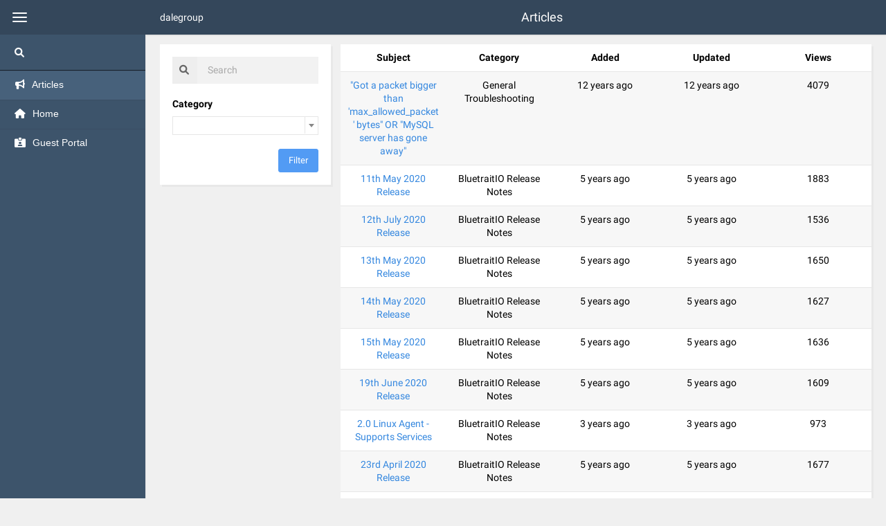

--- FILE ---
content_type: text/html; charset=UTF-8
request_url: https://portal.dalegroup.net/public/kb/
body_size: 8102
content:
<!DOCTYPE html>
<html data-bs-theme="light">
    			<head>
				<title>Articles - dalegroup</title>
				
				<meta http-equiv="Content-Type" content="text/html; charset=UTF-8" />
				<meta name="viewport" content="width=device-width, maximum-scale=1.0" />
				<meta name="mobile-web-app-capable" content="yes" />
				<meta name="apple-mobile-web-app-status-bar-style" content="black" />
				
				
				<script type="text/javascript">
					var sts_base_url 			= "https://portal.dalegroup.net";
					var sts_current_url = "/public/kb";
					var sts_current_page = "Articles";
					var sts_current_theme		= "bootstrap4";
					var sts_current_theme_sub	= "Default";
					var sts_user_theme = "";
					var site_id = 1;
					var finance_dollar_sign = "$";
					var select2_version = "";
					var bootstrap_version = 4;
					window.bt = {}
				</script>

				<script type="text/javascript" src="https://portal.dalegroup.net/system/libraries/js/jquery-3.2.1.min.js"></script>
								<link rel="stylesheet" href="https://portal.dalegroup.net/system/libraries/select2_4/select2.min.css" />
				<script type="text/javascript" src="https://portal.dalegroup.net/system/libraries/select2_4/select2.min.js"></script>
				<script type="text/javascript" src="https://portal.dalegroup.net/system/js/select2_functions.js?v=3.1"></script>
								<script type="text/javascript" src="https://portal.dalegroup.net/system/js/cloneAndAppend.js?v=3.1"></script>
					
								<!-- Select2 -->
				<script type="text/javascript">
					var select2StartTime = performance.now();
					$(document).ready(function () {
						//Custom Selectmenu
						var select2DocumentReadyTime = performance.now();
						console.log('Select2 document ready at ', select2DocumentReadyTime-select2StartTime);
													var beforeSelect2time = performance.now();
							console.log('Select2 v' + select2_version + ' initialisation started at ', beforeSelect2time-select2StartTime);
							initialiseAllSelect2();
							var afterSelect2time = performance.now();
							console.log('Select2 v' + select2_version + ' initialisation finished at ', afterSelect2time-select2StartTime);
											});
				</script>
				

									<!-- Core theme -->
					<link href="https://portal.dalegroup.net/user/themes/bootstrap4/core6/css/bootstrap.css" rel="stylesheet">

											<!-- DEFAULT THEME -->
													<link href="https://portal.dalegroup.net/user/themes/bootstrap4/core6/stylesheets/theme.min.css?v=theme_version=1.38.66&amp;db_version=276" rel="stylesheet">
											
					<script type="text/javascript" src="https://portal.dalegroup.net/user/themes/bootstrap4/core6/js/popper.min.js"></script>
					<script type="text/javascript" src="https://portal.dalegroup.net/user/themes/bootstrap4/core6/js/tether.min.js"></script>
					<script type="text/javascript" src="https://portal.dalegroup.net/user/themes/bootstrap4/core6/js/bootstrap.min.js"></script>
					<script type="text/javascript" src="https://portal.dalegroup.net/system/libraries/js/fomantic-ui-custom/semantic.min.js"></script>
					<link rel="stylesheet" type="text/css" href="https://portal.dalegroup.net/system/libraries/js/semantic-ui/semantic-custom.min.css" media="screen">
										<script src="https://portal.dalegroup.net/user/themes/bootstrap4/core6/js/sidebar.js?v=1.11"></script>
					
					<!-- Clipboard copy library -->
					<script src="https://portal.dalegroup.net/user/themes/bootstrap4/core6/js/clipboard.min.js"></script>
					<link href="https://portal.dalegroup.net/user/themes/bootstrap4/core6/css/responsive-tables.css" rel="stylesheet">
										<link href="https://portal.dalegroup.net/user/themes/bootstrap4/core6/fonts/fontawesome-pro/css/all.min.css" rel="stylesheet">
					<link href="https://portal.dalegroup.net/user/themes/bootstrap4/core6/fonts/fontawesome-pro/css/v4-shims.min.css" rel="stylesheet">
					
					<!-- Custom theme -->
										
				

					
											<script type="text/javascript" src="https://portal.dalegroup.net/system/libraries/redactor/redactor.min.js"></script>
				<link rel="stylesheet" href="https://portal.dalegroup.net/system/libraries/redactor/redactor.min.css" />

				<!-- Load core Redactor plugins -->
								<script defer src="https://portal.dalegroup.net/system/libraries/redactor/plugins/fullscreen/fullscreen.min.js"></script>
								<script defer src="https://portal.dalegroup.net/system/libraries/redactor/plugins/fontcolor/fontcolor.min.js"></script>
								<script defer src="https://portal.dalegroup.net/system/libraries/redactor/plugins/fontfamily/fontfamily.min.js"></script>
								<script defer src="https://portal.dalegroup.net/system/libraries/redactor/plugins/fontsize/fontsize.min.js"></script>
								<script defer src="https://portal.dalegroup.net/system/libraries/redactor/plugins/blockcolor/blockcolor.min.js"></script>
								<script defer src="https://portal.dalegroup.net/system/libraries/redactor/plugins/blockbackground/blockbackground.min.js"></script>
								<script defer src="https://portal.dalegroup.net/system/libraries/redactor/plugins/blockborder/blockborder.min.js"></script>
								<script defer src="https://portal.dalegroup.net/system/libraries/redactor/plugins/imageresize/imageresize.min.js"></script>
								<script defer src="https://portal.dalegroup.net/system/libraries/redactor/plugins/mergetag/mergetag.min.js"></script>
								<script defer src="https://portal.dalegroup.net/system/libraries/redactor/plugins/alignment/alignment.min.js"></script>
								<script defer src="https://portal.dalegroup.net/system/libraries/redactor/plugins/emoji/emoji.min.js"></script>
								<script defer src="https://portal.dalegroup.net/system/libraries/redactor/plugins/email/email.min.js"></script>
								<!-- Load custom Redactor plugins -->
				<script defer type="text/javascript" src="https://portal.dalegroup.net/system/js/redactor_plugins/cannedresponses.plugin.js"></script>
				<script defer type="text/javascript" src="https://portal.dalegroup.net/system/js/redactor_plugins/textcases.plugin.js"></script>
				<!-- Initialise Redactor in bluetrait -->
				<script defer type="text/javascript" src="https://portal.dalegroup.net/system/js/initialise_redactor.js"></script>
											

				<script defer type="text/javascript" src="https://portal.dalegroup.net/system/libraries/js/respond.min.js"></script>
				<script defer type="text/javascript" src="https://portal.dalegroup.net/system/libraries/js/moment.min.js"></script>
				<!-- Popper JavaScript -->
				<script defer src="https://portal.dalegroup.net/system/libraries/js/popper.min.js"></script>
				<!-- Tempus Dominus JavaScript -->
				<script defer src="https://portal.dalegroup.net/system/libraries/tempus-dominus/js/tempus-dominus.min.js"></script>


				<!-- Tempus Dominus Styles -->
				<link defer rel="stylesheet" href="https://portal.dalegroup.net/system/libraries/tempus-dominus/css/tempus-dominus.min.css">
				<script defer src="https://portal.dalegroup.net/system/js/datetimepicker_update.js?v=1"></script>

				<script defer type="text/javascript" src="https://portal.dalegroup.net/system/js/functions.js?v=276"></script>
			
				<script defer type="text/javascript" src="https://portal.dalegroup.net/system/js/modal.js?v=276"></script>
				<script defer type="text/javascript" src="https://portal.dalegroup.net/system/js/view_ticket.js?v=276.2"></script>
				<script defer type="text/javascript" src="https://portal.dalegroup.net/system/js/app.js?v=276.2"></script>

				<!-- Colorbox -->
				<link rel="stylesheet" href="https://portal.dalegroup.net/system/libraries/colorbox/colorbox.css" />
				<script defer src="https://portal.dalegroup.net/system/libraries/colorbox/jquery.colorbox-min.js"></script>

			<link rel="shortcut icon" type="image/png"  href="https://portal.dalegroup.net/user/themes/bootstrap4/core6/img/favicon.ico">
<link rel="apple-touch-icon" sizes="180x180" type="image/png"  href="https://portal.dalegroup.net/user/themes/bootstrap4/core6/img/apple-touch-icon.png">
<link rel="icon" type="image/png"  href="https://portal.dalegroup.net/user/themes/bootstrap4/core6/img/favicon-16x16.png">
<link rel="icon" type="image/png"  href="https://portal.dalegroup.net/user/themes/bootstrap4/core6/img/favicon-32x32.png">
<link rel="manifest"  href="https://portal.dalegroup.net/user/themes/bootstrap4/core6/img/site.webmanifest">
<link rel="mask-icon" color="#2e3a44"  href="https://portal.dalegroup.net/user/themes/bootstrap4/core6/img/safari-pinned-tab.svg">
<meta name="msapplication-TileColor" content="#2e3a44" >
<meta name="theme-color" content="#2e3a44" >
							<!-- Modernizr browser support library -->
				<script defer src="https://portal.dalegroup.net/system/libraries/js/modernizr-custom.js"></script>
				<script defer type="text/javascript">
					$(function () {
							Modernizr.on('flexbox', function( result ) {
							if (result) {
								$('body').addClass('supports-flex');
							} else {
								$('body').addClass('no-flex');
							}
						});
					});
				</script>
						<link rel="stylesheet" href="https://portal.dalegroup.net/system/libraries/revolvapp/css/revolvapp.min.css" defer>
			<script defer src="https://portal.dalegroup.net/system/libraries/revolvapp/js/revolvapp.min.js" defer></script>
					</head>
		
    <body onload="jsload()" class="has-sidebar-expanded  Default  page-articles theme-preset- ">
		                <noscript><style>body { visibility: visible !important; }</style></noscript>
                <script>
        function jsload() {
            document.body.style.visibility='visible';
        }
        </script>
        

	
<div class="ui left fixed vertical menu accordion expanded noprint" id="vertical-nav">
    <div class="sidebar-header">
        <a class="sidebar-toggle left">
            <div class="bar"></div>
            <div class="bar"></div>
            <div class="bar"></div>
        </a>
    </div>
    <div class="sidebar-wrapper">
        <a class="fa fa-search search-collapse-icon" href="#" data-content="Search"></a>
        <div class="input-group sidebar-search">
            <div class="input-group-addon"><i class="fa fa-search"></i></div>
            <input id="sidebar-search" class="form-control" autocomplete="off" type="text" name="like_search"></input>
            <div class="clear-search d-none" href=""><i class="fa fa-close"></i></div>
        </div>
        <div class="ui item d-none" id="no_results">
            <span class="sl">No results found</span>
        </div>
        
                		        			<a class="ui item active" href="https://portal.dalegroup.net/public/kb/" data-content="Articles"><span class="fa fa-bullhorn"></span> <span class="sl">Articles</span></a>
            
                    <a href="https://portal.dalegroup.net/" class="ui item" data-content="Home (Guest)"><span class="fa fa-home"></span> <span class="sl" data-content="Home"><span class="sl">Home</span></a>
                            <a href="https://portal.dalegroup.net/guest/" class="ui item" data-content="Guest Portal"><span class="fa fa-id-card-alt"></span> <span class="sl">Guest Portal</span></a>
                    
        
        <!-- <a href="#" id="filter-toggle" data-content="Toggle Filter">
            <i class="fa fa-filter"></i>
        </a> -->
    </div>
</div>
    
<nav class="navbar non-responsive fixed-top noprint fh-fixedHeader">
    <div class="navbar-header">
                <ul class="nav navbar-nav">
            <li>
                					<a href="https://portal.dalegroup.net/" id="site-name">
								
				                    					
					dalegroup                                
				</a>
            </li>
        </ul>
    </div>
    <div class="navbar-brand">
        <a href="//portal.dalegroup.net/public/kb/">
            Articles        </a>
    </div>
    
</nav>

	<div class="pusher">
		
		<div id="heightchecker" style="height: 100vh; display: block; width: 0px; position: fixed; top: 0; left: 0; background: transparent; visibility: hidden;"></div>

				
        <div class="container-fluid" id="main">
            <noscript>
                <div class="col-md-12">
                    <div class="alert alert-danger">
                        Warning: Javascript is disabled. Please enable javascript in your browser to be able to use Bluetrait&#039;s features                    </div>
                </div>
            </noscript>

            <div class="row">

                <div class="col-md-3" id="actions">
                    <div class="card noprint" id="filter">
                        <div class="card-body filter">
                            <form method="get" action="/public/kb/">

                                <div class="form-group">
                                    <div class="input-group main-search">
                                        <div class="input-group-addon"><i class="fa fa-search"></i></div>
                                        <input type="text" class="form-control" placeholder="Search" name="like_search" value="" size="15" />
                                    </div>
                                </div>

                                <div class="clearfix"></div>

                                <label class="left-result">Category</label>
                                <p class="right-result">
                                    <select name="category_id">
                                        <option value="">&nbsp;</option>
                                                                                <option value="29">3CX</option>
                                                                                <option value="17">Articles Documentation</option>
                                                                                <option value="14">Billing Documentation</option>
                                                                                <option value="12">Bluetrait Documentation</option>
                                                                                <option value="25">Bluetrait MSP</option>
                                                                                <option value="26">BluetraitIO Release Notes</option>
                                                                                <option value="18">Calendar Documentation</option>
                                                                                <option value="9">Client Backup</option>
                                                                                <option value="28">Client Documentation</option>
                                                                                <option value="8">Client New PC Setup</option>
                                                                                <option value="6">Client New Users</option>
                                                                                <option value="7">Client Password Resets</option>
                                                                                <option value="16">CRM Documentation</option>
                                                                                <option value="10">Dalegroup</option>
                                                                                <option value="11">Dalegroup Policies</option>
                                                                                <option value="19">eWay Documentation</option>
                                                                                <option value="20">Forms Documentation</option>
                                                                                <option value="21">Forums Documentation</option>
                                                                                <option value="3">General Troubleshooting</option>
                                                                                <option value="5">MrP General</option>
                                                                                <option value="1">MrP Troubleshooting</option>
                                                                                <option value="24">Office 365</option>
                                                                                <option value="22">Reports Documentation</option>
                                                                                <option value="27">SAP Errors</option>
                                                                                <option value="23">Tickets Documentation</option>
                                                                                <option value="4">Tickets General</option>
                                                                                <option value="2">Tickets Troubleshooting</option>
                                                                                <option value="15">Timesheets Documentation</option>
                                                                                <option value="13">Xero Documentation</option>
                                                                            </select>
                                </p>
                                <div class="clearfix"></div>
                                <br />
                                <div class="pull-right">
                                    <button type="submit" name="filter" class="btn btn-info">Filter</button>
                                </div>

                                <div class="clearfix"></div>

                            </form>
                        </div>
                    </div>
                </div>
                <div class="col-md-9">
                                            <section id="no-more-tables" class="card">
                            <table class="table table-striped">
                                <thead>
                                    <tr>
                                        <th>Subject</th>
                                        <th>Category</th>
                                        <th>Added</th>
                                        <th>Updated</th>
                                        <th>Views</th>
                                    </tr>
                                </thead>
                                                                    <tr class="switch-1">
                                        <td data-title="Subject" class="centre"><a href="https://portal.dalegroup.net/public/kb_view/22/">&quot;Got a packet bigger than &#039;max_allowed_packet&#039; bytes&quot; OR &quot;MySQL server has gone away&quot;</a></td>
                                        <td data-title="Category" class="centre">General Troubleshooting</td>
                                        <td data-title="Added" class="centre">12 years ago</td>
                                        <td data-title="Updated" class="centre">12 years ago</td>
                                        <td data-title="Views" class="centre">4079</td>
                                    </tr>
                                                                    <tr class="switch-2">
                                        <td data-title="Subject" class="centre"><a href="https://portal.dalegroup.net/public/kb_view/155/">11th May 2020 Release</a></td>
                                        <td data-title="Category" class="centre">BluetraitIO Release Notes</td>
                                        <td data-title="Added" class="centre">5 years ago</td>
                                        <td data-title="Updated" class="centre">5 years ago</td>
                                        <td data-title="Views" class="centre">1883</td>
                                    </tr>
                                                                    <tr class="switch-1">
                                        <td data-title="Subject" class="centre"><a href="https://portal.dalegroup.net/public/kb_view/169/">12th July 2020 Release</a></td>
                                        <td data-title="Category" class="centre">BluetraitIO Release Notes</td>
                                        <td data-title="Added" class="centre">5 years ago</td>
                                        <td data-title="Updated" class="centre">5 years ago</td>
                                        <td data-title="Views" class="centre">1536</td>
                                    </tr>
                                                                    <tr class="switch-2">
                                        <td data-title="Subject" class="centre"><a href="https://portal.dalegroup.net/public/kb_view/156/">13th May 2020 Release</a></td>
                                        <td data-title="Category" class="centre">BluetraitIO Release Notes</td>
                                        <td data-title="Added" class="centre">5 years ago</td>
                                        <td data-title="Updated" class="centre">5 years ago</td>
                                        <td data-title="Views" class="centre">1650</td>
                                    </tr>
                                                                    <tr class="switch-1">
                                        <td data-title="Subject" class="centre"><a href="https://portal.dalegroup.net/public/kb_view/157/">14th May 2020 Release</a></td>
                                        <td data-title="Category" class="centre">BluetraitIO Release Notes</td>
                                        <td data-title="Added" class="centre">5 years ago</td>
                                        <td data-title="Updated" class="centre">5 years ago</td>
                                        <td data-title="Views" class="centre">1627</td>
                                    </tr>
                                                                    <tr class="switch-2">
                                        <td data-title="Subject" class="centre"><a href="https://portal.dalegroup.net/public/kb_view/158/">15th May 2020 Release</a></td>
                                        <td data-title="Category" class="centre">BluetraitIO Release Notes</td>
                                        <td data-title="Added" class="centre">5 years ago</td>
                                        <td data-title="Updated" class="centre">5 years ago</td>
                                        <td data-title="Views" class="centre">1636</td>
                                    </tr>
                                                                    <tr class="switch-1">
                                        <td data-title="Subject" class="centre"><a href="https://portal.dalegroup.net/public/kb_view/161/">19th June 2020 Release</a></td>
                                        <td data-title="Category" class="centre">BluetraitIO Release Notes</td>
                                        <td data-title="Added" class="centre">5 years ago</td>
                                        <td data-title="Updated" class="centre">5 years ago</td>
                                        <td data-title="Views" class="centre">1609</td>
                                    </tr>
                                                                    <tr class="switch-2">
                                        <td data-title="Subject" class="centre"><a href="https://portal.dalegroup.net/public/kb_view/323/">2.0 Linux Agent - Supports Services</a></td>
                                        <td data-title="Category" class="centre">BluetraitIO Release Notes</td>
                                        <td data-title="Added" class="centre">3 years ago</td>
                                        <td data-title="Updated" class="centre">3 years ago</td>
                                        <td data-title="Views" class="centre">973</td>
                                    </tr>
                                                                    <tr class="switch-1">
                                        <td data-title="Subject" class="centre"><a href="https://portal.dalegroup.net/public/kb_view/150/">23rd April 2020 Release</a></td>
                                        <td data-title="Category" class="centre">BluetraitIO Release Notes</td>
                                        <td data-title="Added" class="centre">5 years ago</td>
                                        <td data-title="Updated" class="centre">5 years ago</td>
                                        <td data-title="Views" class="centre">1677</td>
                                    </tr>
                                                                    <tr class="switch-2">
                                        <td data-title="Subject" class="centre"><a href="https://portal.dalegroup.net/public/kb_view/163/">24th June 2020 Release</a></td>
                                        <td data-title="Category" class="centre">BluetraitIO Release Notes</td>
                                        <td data-title="Added" class="centre">5 years ago</td>
                                        <td data-title="Updated" class="centre">5 years ago</td>
                                        <td data-title="Views" class="centre">1598</td>
                                    </tr>
                                                                    <tr class="switch-1">
                                        <td data-title="Subject" class="centre"><a href="https://portal.dalegroup.net/public/kb_view/172/">27th July 2020 Release</a></td>
                                        <td data-title="Category" class="centre">BluetraitIO Release Notes</td>
                                        <td data-title="Added" class="centre">5 years ago</td>
                                        <td data-title="Updated" class="centre">5 years ago</td>
                                        <td data-title="Views" class="centre">1586</td>
                                    </tr>
                                                                    <tr class="switch-2">
                                        <td data-title="Subject" class="centre"><a href="https://portal.dalegroup.net/public/kb_view/159/">27th May 2020 Release</a></td>
                                        <td data-title="Category" class="centre">BluetraitIO Release Notes</td>
                                        <td data-title="Added" class="centre">5 years ago</td>
                                        <td data-title="Updated" class="centre">5 years ago</td>
                                        <td data-title="Views" class="centre">1671</td>
                                    </tr>
                                                                    <tr class="switch-1">
                                        <td data-title="Subject" class="centre"><a href="https://portal.dalegroup.net/public/kb_view/154/">2nd May 2020 Release</a></td>
                                        <td data-title="Category" class="centre">BluetraitIO Release Notes</td>
                                        <td data-title="Added" class="centre">5 years ago</td>
                                        <td data-title="Updated" class="centre">5 years ago</td>
                                        <td data-title="Views" class="centre">1788</td>
                                    </tr>
                                                                    <tr class="switch-2">
                                        <td data-title="Subject" class="centre"><a href="https://portal.dalegroup.net/public/kb_view/1/">404 Error The requested URL /login/ was not found on this server.</a></td>
                                        <td data-title="Category" class="centre">General Troubleshooting</td>
                                        <td data-title="Added" class="centre">13 years ago</td>
                                        <td data-title="Updated" class="centre">10 years ago</td>
                                        <td data-title="Views" class="centre">7185</td>
                                    </tr>
                                                                    <tr class="switch-1">
                                        <td data-title="Subject" class="centre"><a href="https://portal.dalegroup.net/public/kb_view/173/">7th August Release</a></td>
                                        <td data-title="Category" class="centre">BluetraitIO Release Notes</td>
                                        <td data-title="Added" class="centre">5 years ago</td>
                                        <td data-title="Updated" class="centre">5 years ago</td>
                                        <td data-title="Views" class="centre">1593</td>
                                    </tr>
                                                                    <tr class="switch-2">
                                        <td data-title="Subject" class="centre"><a href="https://portal.dalegroup.net/public/kb_view/165/">7th July 2020 Release</a></td>
                                        <td data-title="Category" class="centre">BluetraitIO Release Notes</td>
                                        <td data-title="Added" class="centre">5 years ago</td>
                                        <td data-title="Updated" class="centre">5 years ago</td>
                                        <td data-title="Views" class="centre">1714</td>
                                    </tr>
                                                                    <tr class="switch-1">
                                        <td data-title="Subject" class="centre"><a href="https://portal.dalegroup.net/public/kb_view/174/">9th August 2020 Release</a></td>
                                        <td data-title="Category" class="centre">BluetraitIO Release Notes</td>
                                        <td data-title="Added" class="centre">5 years ago</td>
                                        <td data-title="Updated" class="centre">5 years ago</td>
                                        <td data-title="Views" class="centre">1571</td>
                                    </tr>
                                                                    <tr class="switch-2">
                                        <td data-title="Subject" class="centre"><a href="https://portal.dalegroup.net/public/kb_view/168/">9th July 2020 Release</a></td>
                                        <td data-title="Category" class="centre">BluetraitIO Release Notes</td>
                                        <td data-title="Added" class="centre">5 years ago</td>
                                        <td data-title="Updated" class="centre">5 years ago</td>
                                        <td data-title="Views" class="centre">1573</td>
                                    </tr>
                                                                    <tr class="switch-1">
                                        <td data-title="Subject" class="centre"><a href="https://portal.dalegroup.net/public/kb_view/114/">Adding a Product</a></td>
                                        <td data-title="Category" class="centre">Billing Documentation</td>
                                        <td data-title="Added" class="centre">6 years ago</td>
                                        <td data-title="Updated" class="centre">6 years ago</td>
                                        <td data-title="Views" class="centre">1722</td>
                                    </tr>
                                                                    <tr class="switch-2">
                                        <td data-title="Subject" class="centre"><a href="https://portal.dalegroup.net/public/kb_view/106/">Adding a Ticket</a></td>
                                        <td data-title="Category" class="centre">Tickets Documentation</td>
                                        <td data-title="Added" class="centre">6 years ago</td>
                                        <td data-title="Updated" class="centre">6 years ago</td>
                                        <td data-title="Views" class="centre">1860</td>
                                    </tr>
                                                                    <tr class="switch-1">
                                        <td data-title="Subject" class="centre"><a href="https://portal.dalegroup.net/public/kb_view/116/">Adding a Timesheet</a></td>
                                        <td data-title="Category" class="centre">Timesheets Documentation</td>
                                        <td data-title="Added" class="centre">6 years ago</td>
                                        <td data-title="Updated" class="centre">6 years ago</td>
                                        <td data-title="Views" class="centre">1831</td>
                                    </tr>
                                                                    <tr class="switch-2">
                                        <td data-title="Subject" class="centre"><a href="https://portal.dalegroup.net/public/kb_view/118/">Adding an Expense</a></td>
                                        <td data-title="Category" class="centre">Timesheets Documentation</td>
                                        <td data-title="Added" class="centre">6 years ago</td>
                                        <td data-title="Updated" class="centre">6 years ago</td>
                                        <td data-title="Views" class="centre">1741</td>
                                    </tr>
                                                                    <tr class="switch-1">
                                        <td data-title="Subject" class="centre"><a href="https://portal.dalegroup.net/public/kb_view/152/">Agent Features Matrix</a></td>
                                        <td data-title="Category" class="centre">Bluetrait MSP</td>
                                        <td data-title="Added" class="centre">5 years ago</td>
                                        <td data-title="Updated" class="centre">1 year ago</td>
                                        <td data-title="Views" class="centre">1872</td>
                                    </tr>
                                                                    <tr class="switch-2">
                                        <td data-title="Subject" class="centre"><a href="https://portal.dalegroup.net/public/kb_view/166/">Agent Uninstall or New Agent Registration</a></td>
                                        <td data-title="Category" class="centre">Bluetrait MSP</td>
                                        <td data-title="Added" class="centre">5 years ago</td>
                                        <td data-title="Updated" class="centre">10 months ago</td>
                                        <td data-title="Views" class="centre">1951</td>
                                    </tr>
                                                                    <tr class="switch-1">
                                        <td data-title="Subject" class="centre"><a href="https://portal.dalegroup.net/public/kb_view/318/">Agent Update</a></td>
                                        <td data-title="Category" class="centre">BluetraitIO Release Notes</td>
                                        <td data-title="Added" class="centre">3 years ago</td>
                                        <td data-title="Updated" class="centre">3 years ago</td>
                                        <td data-title="Views" class="centre">887</td>
                                    </tr>
                                                                    <tr class="switch-2">
                                        <td data-title="Subject" class="centre"><a href="https://portal.dalegroup.net/public/kb_view/160/">API Examples</a></td>
                                        <td data-title="Category" class="centre">Bluetrait MSP</td>
                                        <td data-title="Added" class="centre">5 years ago</td>
                                        <td data-title="Updated" class="centre">4 years ago</td>
                                        <td data-title="Views" class="centre">1681</td>
                                    </tr>
                                                                    <tr class="switch-1">
                                        <td data-title="Subject" class="centre"><a href="https://portal.dalegroup.net/public/kb_view/117/">Approving a Timesheet</a></td>
                                        <td data-title="Category" class="centre">Timesheets Documentation</td>
                                        <td data-title="Added" class="centre">6 years ago</td>
                                        <td data-title="Updated" class="centre">6 years ago</td>
                                        <td data-title="Views" class="centre">1802</td>
                                    </tr>
                                                                    <tr class="switch-2">
                                        <td data-title="Subject" class="centre"><a href="https://portal.dalegroup.net/public/kb_view/119/">Approving an Expense</a></td>
                                        <td data-title="Category" class="centre">Timesheets Documentation</td>
                                        <td data-title="Added" class="centre">6 years ago</td>
                                        <td data-title="Updated" class="centre">6 years ago</td>
                                        <td data-title="Views" class="centre">1861</td>
                                    </tr>
                                                                    <tr class="switch-1">
                                        <td data-title="Subject" class="centre"><a href="https://portal.dalegroup.net/public/kb_view/395/">April 2025 Release</a></td>
                                        <td data-title="Category" class="centre">BluetraitIO Release Notes</td>
                                        <td data-title="Added" class="centre">9 months ago</td>
                                        <td data-title="Updated" class="centre">9 months ago</td>
                                        <td data-title="Views" class="centre">383</td>
                                    </tr>
                                                                    <tr class="switch-2">
                                        <td data-title="Subject" class="centre"><a href="https://portal.dalegroup.net/public/kb_view/368/">April Release</a></td>
                                        <td data-title="Category" class="centre">BluetraitIO Release Notes</td>
                                        <td data-title="Added" class="centre">1 year ago</td>
                                        <td data-title="Updated" class="centre">1 year ago</td>
                                        <td data-title="Views" class="centre">619</td>
                                    </tr>
                                                                    <tr class="switch-1">
                                        <td data-title="Subject" class="centre"><a href="https://portal.dalegroup.net/public/kb_view/337/">Assets Module</a></td>
                                        <td data-title="Category" class="centre">BluetraitIO Release Notes</td>
                                        <td data-title="Added" class="centre">2 years ago</td>
                                        <td data-title="Updated" class="centre">2 years ago</td>
                                        <td data-title="Views" class="centre">798</td>
                                    </tr>
                                                                    <tr class="switch-2">
                                        <td data-title="Subject" class="centre"><a href="https://portal.dalegroup.net/public/kb_view/340/">Aug Release</a></td>
                                        <td data-title="Category" class="centre">BluetraitIO Release Notes</td>
                                        <td data-title="Added" class="centre">2 years ago</td>
                                        <td data-title="Updated" class="centre">2 years ago</td>
                                        <td data-title="Views" class="centre">811</td>
                                    </tr>
                                                                    <tr class="switch-1">
                                        <td data-title="Subject" class="centre"><a href="https://portal.dalegroup.net/public/kb_view/12/">Auto Updater</a></td>
                                        <td data-title="Category" class="centre">Tickets General</td>
                                        <td data-title="Added" class="centre">12 years ago</td>
                                        <td data-title="Updated" class="centre">11 years ago</td>
                                        <td data-title="Views" class="centre">4483</td>
                                    </tr>
                                                                    <tr class="switch-2">
                                        <td data-title="Subject" class="centre"><a href="https://portal.dalegroup.net/public/kb_view/15/">Available Plugins</a></td>
                                        <td data-title="Category" class="centre">Tickets General</td>
                                        <td data-title="Added" class="centre">12 years ago</td>
                                        <td data-title="Updated" class="centre">10 years ago</td>
                                        <td data-title="Views" class="centre">11895</td>
                                    </tr>
                                                                    <tr class="switch-1">
                                        <td data-title="Subject" class="centre"><a href="https://portal.dalegroup.net/public/kb_view/262/">Azure Ticket Updates</a></td>
                                        <td data-title="Category" class="centre">BluetraitIO Release Notes</td>
                                        <td data-title="Added" class="centre">4 years ago</td>
                                        <td data-title="Updated" class="centre">4 years ago</td>
                                        <td data-title="Views" class="centre">1159</td>
                                    </tr>
                                                                    <tr class="switch-2">
                                        <td data-title="Subject" class="centre"><a href="https://portal.dalegroup.net/public/kb_view/170/">Azure/Office 365 Integration</a></td>
                                        <td data-title="Category" class="centre">Bluetrait MSP</td>
                                        <td data-title="Added" class="centre">5 years ago</td>
                                        <td data-title="Updated" class="centre">3 months ago</td>
                                        <td data-title="Views" class="centre">1700</td>
                                    </tr>
                                                                    <tr class="switch-1">
                                        <td data-title="Subject" class="centre"><a href="https://portal.dalegroup.net/public/kb_view/240/">Backend Billing Improvements</a></td>
                                        <td data-title="Category" class="centre">BluetraitIO Release Notes</td>
                                        <td data-title="Added" class="centre">4 years ago</td>
                                        <td data-title="Updated" class="centre">4 years ago</td>
                                        <td data-title="Views" class="centre">1202</td>
                                    </tr>
                                                                    <tr class="switch-2">
                                        <td data-title="Subject" class="centre"><a href="https://portal.dalegroup.net/public/kb_view/387/">Basic vs Advanced RMM Module</a></td>
                                        <td data-title="Category" class="centre">Bluetrait MSP</td>
                                        <td data-title="Added" class="centre">1 year ago</td>
                                        <td data-title="Updated" class="centre">1 year ago</td>
                                        <td data-title="Views" class="centre">432</td>
                                    </tr>
                                                                    <tr class="switch-1">
                                        <td data-title="Subject" class="centre"><a href="https://portal.dalegroup.net/public/kb_view/194/">Battery Information &amp; Dell Warranty Info</a></td>
                                        <td data-title="Category" class="centre">BluetraitIO Release Notes</td>
                                        <td data-title="Added" class="centre">5 years ago</td>
                                        <td data-title="Updated" class="centre">5 years ago</td>
                                        <td data-title="Views" class="centre">1384</td>
                                    </tr>
                                                                    <tr class="switch-2">
                                        <td data-title="Subject" class="centre"><a href="https://portal.dalegroup.net/public/kb_view/112/">Billing Settings</a></td>
                                        <td data-title="Category" class="centre">Billing Documentation</td>
                                        <td data-title="Added" class="centre">6 years ago</td>
                                        <td data-title="Updated" class="centre">6 years ago</td>
                                        <td data-title="Views" class="centre">2060</td>
                                    </tr>
                                                                    <tr class="switch-1">
                                        <td data-title="Subject" class="centre"><a href="https://portal.dalegroup.net/public/kb_view/2/">Blank Page</a></td>
                                        <td data-title="Category" class="centre">General Troubleshooting</td>
                                        <td data-title="Added" class="centre">13 years ago</td>
                                        <td data-title="Updated" class="centre">13 years ago</td>
                                        <td data-title="Views" class="centre">3907</td>
                                    </tr>
                                                                    <tr class="switch-2">
                                        <td data-title="Subject" class="centre"><a href="https://portal.dalegroup.net/public/kb_view/383/">Bluetrait Agent TLS</a></td>
                                        <td data-title="Category" class="centre">Bluetrait MSP</td>
                                        <td data-title="Added" class="centre">1 year ago</td>
                                        <td data-title="Updated" class="centre">1 year ago</td>
                                        <td data-title="Views" class="centre">480</td>
                                    </tr>
                                                                    <tr class="switch-1">
                                        <td data-title="Subject" class="centre"><a href="https://portal.dalegroup.net/public/kb_view/248/">Bluetrait Enterprise (for SAP) System Requirements</a></td>
                                        <td data-title="Category" class="centre">Bluetrait Documentation</td>
                                        <td data-title="Added" class="centre">4 years ago</td>
                                        <td data-title="Updated" class="centre">2 months ago</td>
                                        <td data-title="Views" class="centre">1563</td>
                                    </tr>
                                                                    <tr class="switch-2">
                                        <td data-title="Subject" class="centre"><a href="https://portal.dalegroup.net/public/kb_view/5/">Bluetrait Release Log</a></td>
                                        <td data-title="Category" class="centre">Tickets General</td>
                                        <td data-title="Added" class="centre">13 years ago</td>
                                        <td data-title="Updated" class="centre">6 years ago</td>
                                        <td data-title="Views" class="centre">41950</td>
                                    </tr>
                                                                    <tr class="switch-1">
                                        <td data-title="Subject" class="centre"><a href="https://portal.dalegroup.net/public/kb_view/275/">Company View Permissions + Link Passwords &amp; More</a></td>
                                        <td data-title="Category" class="centre">BluetraitIO Release Notes</td>
                                        <td data-title="Added" class="centre">3 years ago</td>
                                        <td data-title="Updated" class="centre">3 years ago</td>
                                        <td data-title="Views" class="centre">1164</td>
                                    </tr>
                                                                    <tr class="switch-2">
                                        <td data-title="Subject" class="centre"><a href="https://portal.dalegroup.net/public/kb_view/10/">Creating a custom theme</a></td>
                                        <td data-title="Category" class="centre">Tickets General</td>
                                        <td data-title="Added" class="centre">13 years ago</td>
                                        <td data-title="Updated" class="centre">10 years ago</td>
                                        <td data-title="Views" class="centre">10604</td>
                                    </tr>
                                                                    <tr class="switch-1">
                                        <td data-title="Subject" class="centre"><a href="https://portal.dalegroup.net/public/kb_view/111/">CRM Settings</a></td>
                                        <td data-title="Category" class="centre">CRM Documentation</td>
                                        <td data-title="Added" class="centre">6 years ago</td>
                                        <td data-title="Updated" class="centre">6 years ago</td>
                                        <td data-title="Views" class="centre">1785</td>
                                    </tr>
                                                                    <tr class="switch-2">
                                        <td data-title="Subject" class="centre"><a href="https://portal.dalegroup.net/public/kb_view/313/">CRON Fix</a></td>
                                        <td data-title="Category" class="centre">BluetraitIO Release Notes</td>
                                        <td data-title="Added" class="centre">3 years ago</td>
                                        <td data-title="Updated" class="centre">3 years ago</td>
                                        <td data-title="Views" class="centre">883</td>
                                    </tr>
                                                                    <tr class="switch-1">
                                        <td data-title="Subject" class="centre"><a href="https://portal.dalegroup.net/public/kb_view/4/">CRON Setup</a></td>
                                        <td data-title="Category" class="centre">General Troubleshooting</td>
                                        <td data-title="Added" class="centre">13 years ago</td>
                                        <td data-title="Updated" class="centre">10 years ago</td>
                                        <td data-title="Views" class="centre">6076</td>
                                    </tr>
                                                                    <tr class="switch-2">
                                        <td data-title="Subject" class="centre"><a href="https://portal.dalegroup.net/public/kb_view/113/">Custom Fields</a></td>
                                        <td data-title="Category" class="centre">Bluetrait Documentation</td>
                                        <td data-title="Added" class="centre">6 years ago</td>
                                        <td data-title="Updated" class="centre">6 years ago</td>
                                        <td data-title="Views" class="centre">2065</td>
                                    </tr>
                                                                    <tr class="switch-1">
                                        <td data-title="Subject" class="centre"><a href="https://portal.dalegroup.net/public/kb_view/317/">Dec Update</a></td>
                                        <td data-title="Category" class="centre">BluetraitIO Release Notes</td>
                                        <td data-title="Added" class="centre">3 years ago</td>
                                        <td data-title="Updated" class="centre">3 years ago</td>
                                        <td data-title="Views" class="centre">895</td>
                                    </tr>
                                                                    <tr class="switch-2">
                                        <td data-title="Subject" class="centre"><a href="https://portal.dalegroup.net/public/kb_view/378/">Edit Local User Permissions + More</a></td>
                                        <td data-title="Category" class="centre">BluetraitIO Release Notes</td>
                                        <td data-title="Added" class="centre">1 year ago</td>
                                        <td data-title="Updated" class="centre">1 year ago</td>
                                        <td data-title="Views" class="centre">538</td>
                                    </tr>
                                                                    <tr class="switch-1">
                                        <td data-title="Subject" class="centre"><a href="https://portal.dalegroup.net/public/kb_view/36/">Email Notification Tokens</a></td>
                                        <td data-title="Category" class="centre">Bluetrait Documentation</td>
                                        <td data-title="Added" class="centre">10 years ago</td>
                                        <td data-title="Updated" class="centre">6 years ago</td>
                                        <td data-title="Views" class="centre">3407</td>
                                    </tr>
                                                                    <tr class="switch-2">
                                        <td data-title="Subject" class="centre"><a href="https://portal.dalegroup.net/public/kb_view/110/">Enabling Modules</a></td>
                                        <td data-title="Category" class="centre">Bluetrait Documentation</td>
                                        <td data-title="Added" class="centre">6 years ago</td>
                                        <td data-title="Updated" class="centre">6 years ago</td>
                                        <td data-title="Views" class="centre">2100</td>
                                    </tr>
                                                                    <tr class="switch-1">
                                        <td data-title="Subject" class="centre"><a href="https://portal.dalegroup.net/public/kb_view/24/">External JSON Authentication</a></td>
                                        <td data-title="Category" class="centre">Tickets General</td>
                                        <td data-title="Added" class="centre">12 years ago</td>
                                        <td data-title="Updated" class="centre">6 years ago</td>
                                        <td data-title="Views" class="centre">4319</td>
                                    </tr>
                                                                    <tr class="switch-2">
                                        <td data-title="Subject" class="centre"><a href="https://portal.dalegroup.net/public/kb_view/324/">Feb Release</a></td>
                                        <td data-title="Category" class="centre">BluetraitIO Release Notes</td>
                                        <td data-title="Added" class="centre">2 years ago</td>
                                        <td data-title="Updated" class="centre">2 years ago</td>
                                        <td data-title="Views" class="centre">862</td>
                                    </tr>
                                                                    <tr class="switch-1">
                                        <td data-title="Subject" class="centre"><a href="https://portal.dalegroup.net/public/kb_view/354/">Feb Release</a></td>
                                        <td data-title="Category" class="centre">BluetraitIO Release Notes</td>
                                        <td data-title="Added" class="centre">1 year ago</td>
                                        <td data-title="Updated" class="centre">1 year ago</td>
                                        <td data-title="Views" class="centre">704</td>
                                    </tr>
                                                                    <tr class="switch-2">
                                        <td data-title="Subject" class="centre"><a href="https://portal.dalegroup.net/public/kb_view/180/">File Repository, Tray Icon, Powershell Variables, Slashtop Integration &amp; More</a></td>
                                        <td data-title="Category" class="centre">BluetraitIO Release Notes</td>
                                        <td data-title="Added" class="centre">5 years ago</td>
                                        <td data-title="Updated" class="centre">5 years ago</td>
                                        <td data-title="Views" class="centre">1940</td>
                                    </tr>
                                                                    <tr class="switch-1">
                                        <td data-title="Subject" class="centre"><a href="https://portal.dalegroup.net/public/kb_view/299/">Fixes</a></td>
                                        <td data-title="Category" class="centre">BluetraitIO Release Notes</td>
                                        <td data-title="Added" class="centre">3 years ago</td>
                                        <td data-title="Updated" class="centre">3 years ago</td>
                                        <td data-title="Views" class="centre">1009</td>
                                    </tr>
                                                                    <tr class="switch-2">
                                        <td data-title="Subject" class="centre"><a href="https://portal.dalegroup.net/public/kb_view/379/">Further User Management Improvements</a></td>
                                        <td data-title="Category" class="centre">BluetraitIO Release Notes</td>
                                        <td data-title="Added" class="centre">1 year ago</td>
                                        <td data-title="Updated" class="centre">1 year ago</td>
                                        <td data-title="Views" class="centre">476</td>
                                    </tr>
                                                                    <tr class="switch-1">
                                        <td data-title="Subject" class="centre"><a href="https://portal.dalegroup.net/public/kb_view/178/">Get Installed Windows Software Updates</a></td>
                                        <td data-title="Category" class="centre">BluetraitIO Release Notes</td>
                                        <td data-title="Added" class="centre">5 years ago</td>
                                        <td data-title="Updated" class="centre">5 years ago</td>
                                        <td data-title="Views" class="centre">1843</td>
                                    </tr>
                                                                    <tr class="switch-2">
                                        <td data-title="Subject" class="centre"><a href="https://portal.dalegroup.net/public/kb_view/209/">GPU Info &amp; Bug Fixes</a></td>
                                        <td data-title="Category" class="centre">BluetraitIO Release Notes</td>
                                        <td data-title="Added" class="centre">4 years ago</td>
                                        <td data-title="Updated" class="centre">4 years ago</td>
                                        <td data-title="Views" class="centre">1703</td>
                                    </tr>
                                                                    <tr class="switch-1">
                                        <td data-title="Subject" class="centre"><a href="https://portal.dalegroup.net/public/kb_view/3/">How to create a custom language</a></td>
                                        <td data-title="Category" class="centre">General Troubleshooting</td>
                                        <td data-title="Added" class="centre">13 years ago</td>
                                        <td data-title="Updated" class="centre">10 years ago</td>
                                        <td data-title="Views" class="centre">4995</td>
                                    </tr>
                                                                    <tr class="switch-2">
                                        <td data-title="Subject" class="centre"><a href="https://portal.dalegroup.net/public/kb_view/34/">How to: Add a custom logo</a></td>
                                        <td data-title="Category" class="centre">Tickets General</td>
                                        <td data-title="Added" class="centre">10 years ago</td>
                                        <td data-title="Updated" class="centre">10 years ago</td>
                                        <td data-title="Views" class="centre">3913</td>
                                    </tr>
                                                                    <tr class="switch-1">
                                        <td data-title="Subject" class="centre"><a href="https://portal.dalegroup.net/public/kb_view/177/">Improved Interface &amp; Windows Agent</a></td>
                                        <td data-title="Category" class="centre">BluetraitIO Release Notes</td>
                                        <td data-title="Added" class="centre">5 years ago</td>
                                        <td data-title="Updated" class="centre">5 years ago</td>
                                        <td data-title="Views" class="centre">1879</td>
                                    </tr>
                                                                    <tr class="switch-2">
                                        <td data-title="Subject" class="centre"><a href="https://portal.dalegroup.net/public/kb_view/233/">Improved Printer SNMP Support</a></td>
                                        <td data-title="Category" class="centre">BluetraitIO Release Notes</td>
                                        <td data-title="Added" class="centre">4 years ago</td>
                                        <td data-title="Updated" class="centre">4 years ago</td>
                                        <td data-title="Views" class="centre">1517</td>
                                    </tr>
                                                                    <tr class="switch-1">
                                        <td data-title="Subject" class="centre"><a href="https://portal.dalegroup.net/public/kb_view/331/">Install Agent on 3CX Debian</a></td>
                                        <td data-title="Category" class="centre">Bluetrait MSP</td>
                                        <td data-title="Added" class="centre">2 years ago</td>
                                        <td data-title="Updated" class="centre">1 year ago</td>
                                        <td data-title="Views" class="centre">826</td>
                                    </tr>
                                                                    <tr class="switch-2">
                                        <td data-title="Subject" class="centre"><a href="https://portal.dalegroup.net/public/kb_view/349/">Installing Linux Agent</a></td>
                                        <td data-title="Category" class="centre">Bluetrait MSP</td>
                                        <td data-title="Added" class="centre">2 years ago</td>
                                        <td data-title="Updated" class="centre">1 year ago</td>
                                        <td data-title="Views" class="centre">695</td>
                                    </tr>
                                                                    <tr class="switch-1">
                                        <td data-title="Subject" class="centre"><a href="https://portal.dalegroup.net/public/kb_view/6/">Is Microsoft IIS supported?</a></td>
                                        <td data-title="Category" class="centre">General Troubleshooting</td>
                                        <td data-title="Added" class="centre">13 years ago</td>
                                        <td data-title="Updated" class="centre">12 years ago</td>
                                        <td data-title="Views" class="centre">3864</td>
                                    </tr>
                                                                    <tr class="switch-2">
                                        <td data-title="Subject" class="centre"><a href="https://portal.dalegroup.net/public/kb_view/17/">Is nginx supported?</a></td>
                                        <td data-title="Category" class="centre">General Troubleshooting</td>
                                        <td data-title="Added" class="centre">12 years ago</td>
                                        <td data-title="Updated" class="centre">11 years ago</td>
                                        <td data-title="Views" class="centre">4423</td>
                                    </tr>
                                                                    <tr class="switch-1">
                                        <td data-title="Subject" class="centre"><a href="https://portal.dalegroup.net/public/kb_view/386/">Jan 2025 Release</a></td>
                                        <td data-title="Category" class="centre">BluetraitIO Release Notes</td>
                                        <td data-title="Added" class="centre">1 year ago</td>
                                        <td data-title="Updated" class="centre">1 year ago</td>
                                        <td data-title="Views" class="centre">428</td>
                                    </tr>
                                                                    <tr class="switch-2">
                                        <td data-title="Subject" class="centre"><a href="https://portal.dalegroup.net/public/kb_view/217/">Job Wizard + More</a></td>
                                        <td data-title="Category" class="centre">BluetraitIO Release Notes</td>
                                        <td data-title="Added" class="centre">4 years ago</td>
                                        <td data-title="Updated" class="centre">4 years ago</td>
                                        <td data-title="Views" class="centre">1585</td>
                                    </tr>
                                                                    <tr class="switch-1">
                                        <td data-title="Subject" class="centre"><a href="https://portal.dalegroup.net/public/kb_view/334/">June Release</a></td>
                                        <td data-title="Category" class="centre">BluetraitIO Release Notes</td>
                                        <td data-title="Added" class="centre">2 years ago</td>
                                        <td data-title="Updated" class="centre">2 years ago</td>
                                        <td data-title="Views" class="centre">805</td>
                                    </tr>
                                                                    <tr class="switch-2">
                                        <td data-title="Subject" class="centre"><a href="https://portal.dalegroup.net/public/kb_view/284/">Latest Release</a></td>
                                        <td data-title="Category" class="centre">BluetraitIO Release Notes</td>
                                        <td data-title="Added" class="centre">3 years ago</td>
                                        <td data-title="Updated" class="centre">3 years ago</td>
                                        <td data-title="Views" class="centre">982</td>
                                    </tr>
                                                                    <tr class="switch-1">
                                        <td data-title="Subject" class="centre"><a href="https://portal.dalegroup.net/public/kb_view/297/">Latest Release</a></td>
                                        <td data-title="Category" class="centre">BluetraitIO Release Notes</td>
                                        <td data-title="Added" class="centre">3 years ago</td>
                                        <td data-title="Updated" class="centre">3 years ago</td>
                                        <td data-title="Views" class="centre">950</td>
                                    </tr>
                                                                    <tr class="switch-2">
                                        <td data-title="Subject" class="centre"><a href="https://portal.dalegroup.net/public/kb_view/153/">Linux Agent Change Log</a></td>
                                        <td data-title="Category" class="centre">Bluetrait MSP</td>
                                        <td data-title="Added" class="centre">5 years ago</td>
                                        <td data-title="Updated" class="centre">7 months ago</td>
                                        <td data-title="Views" class="centre">2087</td>
                                    </tr>
                                                                    <tr class="switch-1">
                                        <td data-title="Subject" class="centre"><a href="https://portal.dalegroup.net/public/kb_view/205/">Local Users, Import/Export &amp; More Release</a></td>
                                        <td data-title="Category" class="centre">BluetraitIO Release Notes</td>
                                        <td data-title="Added" class="centre">4 years ago</td>
                                        <td data-title="Updated" class="centre">4 years ago</td>
                                        <td data-title="Views" class="centre">1698</td>
                                    </tr>
                                                                    <tr class="switch-2">
                                        <td data-title="Subject" class="centre"><a href="https://portal.dalegroup.net/public/kb_view/265/">Log4j Library</a></td>
                                        <td data-title="Category" class="centre">BluetraitIO Release Notes</td>
                                        <td data-title="Added" class="centre">4 years ago</td>
                                        <td data-title="Updated" class="centre">4 years ago</td>
                                        <td data-title="Views" class="centre">1036</td>
                                    </tr>
                                                                    <tr class="switch-1">
                                        <td data-title="Subject" class="centre"><a href="https://portal.dalegroup.net/public/kb_view/175/">MacOS Agent Change Log</a></td>
                                        <td data-title="Category" class="centre">Bluetrait MSP</td>
                                        <td data-title="Added" class="centre">5 years ago</td>
                                        <td data-title="Updated" class="centre">2 months ago</td>
                                        <td data-title="Views" class="centre">1843</td>
                                    </tr>
                                                                    <tr class="switch-2">
                                        <td data-title="Subject" class="centre"><a href="https://portal.dalegroup.net/public/kb_view/398/">May Release</a></td>
                                        <td data-title="Category" class="centre">BluetraitIO Release Notes</td>
                                        <td data-title="Added" class="centre">8 months ago</td>
                                        <td data-title="Updated" class="centre">8 months ago</td>
                                        <td data-title="Views" class="centre">360</td>
                                    </tr>
                                                                    <tr class="switch-1">
                                        <td data-title="Subject" class="centre"><a href="https://portal.dalegroup.net/public/kb_view/310/">Minor Fixes</a></td>
                                        <td data-title="Category" class="centre">BluetraitIO Release Notes</td>
                                        <td data-title="Added" class="centre">3 years ago</td>
                                        <td data-title="Updated" class="centre">3 years ago</td>
                                        <td data-title="Views" class="centre">967</td>
                                    </tr>
                                                                    <tr class="switch-2">
                                        <td data-title="Subject" class="centre"><a href="https://portal.dalegroup.net/public/kb_view/315/">Mobile Apps</a></td>
                                        <td data-title="Category" class="centre">BluetraitIO Release Notes</td>
                                        <td data-title="Added" class="centre">3 years ago</td>
                                        <td data-title="Updated" class="centre">3 years ago</td>
                                        <td data-title="Views" class="centre">984</td>
                                    </tr>
                                                                    <tr class="switch-1">
                                        <td data-title="Subject" class="centre"><a href="https://portal.dalegroup.net/public/kb_view/21/">Mr Password Security Upgrade</a></td>
                                        <td data-title="Category" class="centre">MrP General</td>
                                        <td data-title="Added" class="centre">12 years ago</td>
                                        <td data-title="Updated" class="centre">12 years ago</td>
                                        <td data-title="Views" class="centre">7057</td>
                                    </tr>
                                                                    <tr class="switch-2">
                                        <td data-title="Subject" class="centre"><a href="https://portal.dalegroup.net/public/kb_view/23/">MrPassword Release Log</a></td>
                                        <td data-title="Category" class="centre">MrP General</td>
                                        <td data-title="Added" class="centre">12 years ago</td>
                                        <td data-title="Updated" class="centre">9 years ago</td>
                                        <td data-title="Views" class="centre">3970</td>
                                    </tr>
                                                                    <tr class="switch-1">
                                        <td data-title="Subject" class="centre"><a href="https://portal.dalegroup.net/public/kb_view/292/">Network Site Detection</a></td>
                                        <td data-title="Category" class="centre">BluetraitIO Release Notes</td>
                                        <td data-title="Added" class="centre">3 years ago</td>
                                        <td data-title="Updated" class="centre">3 years ago</td>
                                        <td data-title="Views" class="centre">1002</td>
                                    </tr>
                                                                    <tr class="switch-2">
                                        <td data-title="Subject" class="centre"><a href="https://portal.dalegroup.net/public/kb_view/290/">New Agent Searching + Google Auth &amp; More</a></td>
                                        <td data-title="Category" class="centre">BluetraitIO Release Notes</td>
                                        <td data-title="Added" class="centre">3 years ago</td>
                                        <td data-title="Updated" class="centre">3 years ago</td>
                                        <td data-title="Views" class="centre">1017</td>
                                    </tr>
                                                                    <tr class="switch-1">
                                        <td data-title="Subject" class="centre"><a href="https://portal.dalegroup.net/public/kb_view/311/">New Module: Forms</a></td>
                                        <td data-title="Category" class="centre">BluetraitIO Release Notes</td>
                                        <td data-title="Added" class="centre">3 years ago</td>
                                        <td data-title="Updated" class="centre">3 years ago</td>
                                        <td data-title="Views" class="centre">914</td>
                                    </tr>
                                                                    <tr class="switch-2">
                                        <td data-title="Subject" class="centre"><a href="https://portal.dalegroup.net/public/kb_view/7/">Office 365 &amp; Gmail Email Settings</a></td>
                                        <td data-title="Category" class="centre">Bluetrait Documentation</td>
                                        <td data-title="Added" class="centre">13 years ago</td>
                                        <td data-title="Updated" class="centre">5 years ago</td>
                                        <td data-title="Views" class="centre">4138</td>
                                    </tr>
                                                                    <tr class="switch-1">
                                        <td data-title="Subject" class="centre"><a href="https://portal.dalegroup.net/public/kb_view/199/">Outage Window 29th Jan</a></td>
                                        <td data-title="Category" class="centre">BluetraitIO Release Notes</td>
                                        <td data-title="Added" class="centre">5 years ago</td>
                                        <td data-title="Updated" class="centre">5 years ago</td>
                                        <td data-title="Views" class="centre">1644</td>
                                    </tr>
                                                                    <tr class="switch-2">
                                        <td data-title="Subject" class="centre"><a href="https://portal.dalegroup.net/public/kb_view/250/">Passwords/Tickets/Reports &amp; More</a></td>
                                        <td data-title="Category" class="centre">BluetraitIO Release Notes</td>
                                        <td data-title="Added" class="centre">4 years ago</td>
                                        <td data-title="Updated" class="centre">4 years ago</td>
                                        <td data-title="Views" class="centre">1176</td>
                                    </tr>
                                                                    <tr class="switch-1">
                                        <td data-title="Subject" class="centre"><a href="https://portal.dalegroup.net/public/kb_view/215/">Patch Exclusions + More</a></td>
                                        <td data-title="Category" class="centre">BluetraitIO Release Notes</td>
                                        <td data-title="Added" class="centre">4 years ago</td>
                                        <td data-title="Updated" class="centre">4 years ago</td>
                                        <td data-title="Views" class="centre">1568</td>
                                    </tr>
                                                                    <tr class="switch-2">
                                        <td data-title="Subject" class="centre"><a href="https://portal.dalegroup.net/public/kb_view/187/">Patch History, Location Tracking &amp; More</a></td>
                                        <td data-title="Category" class="centre">BluetraitIO Release Notes</td>
                                        <td data-title="Added" class="centre">5 years ago</td>
                                        <td data-title="Updated" class="centre">5 years ago</td>
                                        <td data-title="Views" class="centre">1438</td>
                                    </tr>
                                                                    <tr class="switch-1">
                                        <td data-title="Subject" class="centre"><a href="https://portal.dalegroup.net/public/kb_view/197/">Performance Graphs + Tweaks</a></td>
                                        <td data-title="Category" class="centre">BluetraitIO Release Notes</td>
                                        <td data-title="Added" class="centre">5 years ago</td>
                                        <td data-title="Updated" class="centre">5 years ago</td>
                                        <td data-title="Views" class="centre">1606</td>
                                    </tr>
                                                                    <tr class="switch-2">
                                        <td data-title="Subject" class="centre"><a href="https://portal.dalegroup.net/public/kb_view/325/">Performance Update</a></td>
                                        <td data-title="Category" class="centre">BluetraitIO Release Notes</td>
                                        <td data-title="Added" class="centre">2 years ago</td>
                                        <td data-title="Updated" class="centre">2 years ago</td>
                                        <td data-title="Views" class="centre">823</td>
                                    </tr>
                                                                    <tr class="switch-1">
                                        <td data-title="Subject" class="centre"><a href="https://portal.dalegroup.net/public/kb_view/396/">Pete Media Server</a></td>
                                        <td data-title="Category" class="centre">Dalegroup</td>
                                        <td data-title="Added" class="centre">9 months ago</td>
                                        <td data-title="Updated" class="centre">9 months ago</td>
                                        <td data-title="Views" class="centre">410</td>
                                    </tr>
                                                                    <tr class="switch-2">
                                        <td data-title="Subject" class="centre"><a href="https://portal.dalegroup.net/public/kb_view/8/">PHP Strict Mode</a></td>
                                        <td data-title="Category" class="centre">General Troubleshooting</td>
                                        <td data-title="Added" class="centre">13 years ago</td>
                                        <td data-title="Updated" class="centre">13 years ago</td>
                                        <td data-title="Views" class="centre">4030</td>
                                    </tr>
                                                                    <tr class="switch-1">
                                        <td data-title="Subject" class="centre"><a href="https://portal.dalegroup.net/public/kb_view/179/">Proxy Server</a></td>
                                        <td data-title="Category" class="centre">Bluetrait MSP</td>
                                        <td data-title="Added" class="centre">5 years ago</td>
                                        <td data-title="Updated" class="centre">5 years ago</td>
                                        <td data-title="Views" class="centre">1658</td>
                                    </tr>
                                                                    <tr class="switch-2">
                                        <td data-title="Subject" class="centre"><a href="https://portal.dalegroup.net/public/kb_view/246/">Report Improvements</a></td>
                                        <td data-title="Category" class="centre">BluetraitIO Release Notes</td>
                                        <td data-title="Added" class="centre">4 years ago</td>
                                        <td data-title="Updated" class="centre">4 years ago</td>
                                        <td data-title="Views" class="centre">1010</td>
                                    </tr>
                                                                    <tr class="switch-1">
                                        <td data-title="Subject" class="centre"><a href="https://portal.dalegroup.net/public/kb_view/146/">Road Map</a></td>
                                        <td data-title="Category" class="centre">Bluetrait MSP</td>
                                        <td data-title="Added" class="centre">5 years ago</td>
                                        <td data-title="Updated" class="centre">1 year ago</td>
                                        <td data-title="Views" class="centre">2320</td>
                                    </tr>
                                                                    <tr class="switch-2">
                                        <td data-title="Subject" class="centre"><a href="https://portal.dalegroup.net/public/kb_view/308/">September Release</a></td>
                                        <td data-title="Category" class="centre">BluetraitIO Release Notes</td>
                                        <td data-title="Added" class="centre">3 years ago</td>
                                        <td data-title="Updated" class="centre">3 years ago</td>
                                        <td data-title="Views" class="centre">912</td>
                                    </tr>
                                                                    <tr class="switch-1">
                                        <td data-title="Subject" class="centre"><a href="https://portal.dalegroup.net/public/kb_view/384/">Service cannot be started. System.ArgumentException: The source &#039;BluetraitAgent&#039; is not registered in log &#039;Bluetrait&#039;.</a></td>
                                        <td data-title="Category" class="centre">Bluetrait MSP</td>
                                        <td data-title="Added" class="centre">1 year ago</td>
                                        <td data-title="Updated" class="centre">1 year ago</td>
                                        <td data-title="Views" class="centre">404</td>
                                    </tr>
                                                                    <tr class="switch-2">
                                        <td data-title="Subject" class="centre"><a href="https://portal.dalegroup.net/public/kb_view/182/">Skip Timesheet Approval Option</a></td>
                                        <td data-title="Category" class="centre">BluetraitIO Release Notes</td>
                                        <td data-title="Added" class="centre">5 years ago</td>
                                        <td data-title="Updated" class="centre">5 years ago</td>
                                        <td data-title="Views" class="centre">1625</td>
                                    </tr>
                                                                    <tr class="switch-1">
                                        <td data-title="Subject" class="centre"><a href="https://portal.dalegroup.net/public/kb_view/35/">Support Matrix</a></td>
                                        <td data-title="Category" class="centre">General Troubleshooting</td>
                                        <td data-title="Added" class="centre">10 years ago</td>
                                        <td data-title="Updated" class="centre">10 years ago</td>
                                        <td data-title="Views" class="centre">3415</td>
                                    </tr>
                                                                    <tr class="switch-2">
                                        <td data-title="Subject" class="centre"><a href="https://portal.dalegroup.net/public/kb_view/270/">System Improvements</a></td>
                                        <td data-title="Category" class="centre">BluetraitIO Release Notes</td>
                                        <td data-title="Added" class="centre">3 years ago</td>
                                        <td data-title="Updated" class="centre">3 years ago</td>
                                        <td data-title="Views" class="centre">925</td>
                                    </tr>
                                                                    <tr class="switch-1">
                                        <td data-title="Subject" class="centre"><a href="https://portal.dalegroup.net/public/kb_view/254/">Ticket &amp; Timesheet Improvements</a></td>
                                        <td data-title="Category" class="centre">BluetraitIO Release Notes</td>
                                        <td data-title="Added" class="centre">4 years ago</td>
                                        <td data-title="Updated" class="centre">4 years ago</td>
                                        <td data-title="Views" class="centre">1010</td>
                                    </tr>
                                                                    <tr class="switch-2">
                                        <td data-title="Subject" class="centre"><a href="https://portal.dalegroup.net/public/kb_view/221/">Ticket Improvements</a></td>
                                        <td data-title="Category" class="centre">BluetraitIO Release Notes</td>
                                        <td data-title="Added" class="centre">4 years ago</td>
                                        <td data-title="Updated" class="centre">4 years ago</td>
                                        <td data-title="Views" class="centre">1358</td>
                                    </tr>
                                                                    <tr class="switch-1">
                                        <td data-title="Subject" class="centre"><a href="https://portal.dalegroup.net/public/kb_view/259/">Ticket Updates</a></td>
                                        <td data-title="Category" class="centre">BluetraitIO Release Notes</td>
                                        <td data-title="Added" class="centre">4 years ago</td>
                                        <td data-title="Updated" class="centre">4 years ago</td>
                                        <td data-title="Views" class="centre">961</td>
                                    </tr>
                                                                    <tr class="switch-2">
                                        <td data-title="Subject" class="centre"><a href="https://portal.dalegroup.net/public/kb_view/31/">Tickets 5 Upgrade Information</a></td>
                                        <td data-title="Category" class="centre">Tickets General</td>
                                        <td data-title="Added" class="centre">11 years ago</td>
                                        <td data-title="Updated" class="centre">10 years ago</td>
                                        <td data-title="Views" class="centre">3722</td>
                                    </tr>
                                                                    <tr class="switch-1">
                                        <td data-title="Subject" class="centre"><a href="https://portal.dalegroup.net/public/kb_view/14/">Tickets Cron File</a></td>
                                        <td data-title="Category" class="centre">Tickets General</td>
                                        <td data-title="Added" class="centre">12 years ago</td>
                                        <td data-title="Updated" class="centre">12 years ago</td>
                                        <td data-title="Views" class="centre">3745</td>
                                    </tr>
                                                                    <tr class="switch-2">
                                        <td data-title="Subject" class="centre"><a href="https://portal.dalegroup.net/public/kb_view/30/">Tickets Handbook</a></td>
                                        <td data-title="Category" class="centre">Tickets General</td>
                                        <td data-title="Added" class="centre">11 years ago</td>
                                        <td data-title="Updated" class="centre">6 years ago</td>
                                        <td data-title="Views" class="centre">4559</td>
                                    </tr>
                                                                    <tr class="switch-1">
                                        <td data-title="Subject" class="centre"><a href="https://portal.dalegroup.net/public/kb_view/109/">Tickets Settings</a></td>
                                        <td data-title="Category" class="centre">Tickets Documentation</td>
                                        <td data-title="Added" class="centre">6 years ago</td>
                                        <td data-title="Updated" class="centre">6 years ago</td>
                                        <td data-title="Views" class="centre">1977</td>
                                    </tr>
                                                                    <tr class="switch-2">
                                        <td data-title="Subject" class="centre"><a href="https://portal.dalegroup.net/public/kb_view/268/">Updated Linux Agent</a></td>
                                        <td data-title="Category" class="centre">BluetraitIO Release Notes</td>
                                        <td data-title="Added" class="centre">4 years ago</td>
                                        <td data-title="Updated" class="centre">4 years ago</td>
                                        <td data-title="Views" class="centre">966</td>
                                    </tr>
                                                                    <tr class="switch-1">
                                        <td data-title="Subject" class="centre"><a href="https://portal.dalegroup.net/public/kb_view/322/">UPS Alerts</a></td>
                                        <td data-title="Category" class="centre">BluetraitIO Release Notes</td>
                                        <td data-title="Added" class="centre">3 years ago</td>
                                        <td data-title="Updated" class="centre">3 years ago</td>
                                        <td data-title="Views" class="centre">720</td>
                                    </tr>
                                                                    <tr class="switch-2">
                                        <td data-title="Subject" class="centre"><a href="https://portal.dalegroup.net/public/kb_view/242/">UPS Support</a></td>
                                        <td data-title="Category" class="centre">BluetraitIO Release Notes</td>
                                        <td data-title="Added" class="centre">4 years ago</td>
                                        <td data-title="Updated" class="centre">4 years ago</td>
                                        <td data-title="Views" class="centre">957</td>
                                    </tr>
                                                                    <tr class="switch-1">
                                        <td data-title="Subject" class="centre"><a href="https://portal.dalegroup.net/public/kb_view/107/">User Permissions</a></td>
                                        <td data-title="Category" class="centre">Bluetrait Documentation</td>
                                        <td data-title="Added" class="centre">6 years ago</td>
                                        <td data-title="Updated" class="centre">6 years ago</td>
                                        <td data-title="Views" class="centre">2088</td>
                                    </tr>
                                                                    <tr class="switch-2">
                                        <td data-title="Subject" class="centre"><a href="https://portal.dalegroup.net/public/kb_view/314/">Various fixes</a></td>
                                        <td data-title="Category" class="centre">BluetraitIO Release Notes</td>
                                        <td data-title="Added" class="centre">3 years ago</td>
                                        <td data-title="Updated" class="centre">3 years ago</td>
                                        <td data-title="Views" class="centre">757</td>
                                    </tr>
                                                                    <tr class="switch-1">
                                        <td data-title="Subject" class="centre"><a href="https://portal.dalegroup.net/public/kb_view/266/">Various Improvements</a></td>
                                        <td data-title="Category" class="centre">BluetraitIO Release Notes</td>
                                        <td data-title="Added" class="centre">4 years ago</td>
                                        <td data-title="Updated" class="centre">4 years ago</td>
                                        <td data-title="Views" class="centre">915</td>
                                    </tr>
                                                                    <tr class="switch-2">
                                        <td data-title="Subject" class="centre"><a href="https://portal.dalegroup.net/public/kb_view/151/">Windows Agent Change Log</a></td>
                                        <td data-title="Category" class="centre">Bluetrait MSP</td>
                                        <td data-title="Added" class="centre">5 years ago</td>
                                        <td data-title="Updated" class="centre">14 days ago</td>
                                        <td data-title="Views" class="centre">2066</td>
                                    </tr>
                                                                    <tr class="switch-1">
                                        <td data-title="Subject" class="centre"><a href="https://portal.dalegroup.net/public/kb_view/27/">Writing Plugins</a></td>
                                        <td data-title="Category" class="centre">Tickets General</td>
                                        <td data-title="Added" class="centre">12 years ago</td>
                                        <td data-title="Updated" class="centre">12 years ago</td>
                                        <td data-title="Views" class="centre">3682</td>
                                    </tr>
                                                                    <tr class="switch-2">
                                        <td data-title="Subject" class="centre"><a href="https://portal.dalegroup.net/public/kb_view/245/">Xero Fixes</a></td>
                                        <td data-title="Category" class="centre">BluetraitIO Release Notes</td>
                                        <td data-title="Added" class="centre">4 years ago</td>
                                        <td data-title="Updated" class="centre">4 years ago</td>
                                        <td data-title="Views" class="centre">920</td>
                                    </tr>
                                                                    <tr class="switch-1">
                                        <td data-title="Subject" class="centre"><a href="https://portal.dalegroup.net/public/kb_view/105/">Xero For Bluetrait</a></td>
                                        <td data-title="Category" class="centre">Xero Documentation</td>
                                        <td data-title="Added" class="centre">6 years ago</td>
                                        <td data-title="Updated" class="centre">6 years ago</td>
                                        <td data-title="Views" class="centre">2417</td>
                                    </tr>
                                                                    <tr class="switch-2">
                                        <td data-title="Subject" class="centre"><a href="https://portal.dalegroup.net/public/kb_view/188/">Xero OAuth 2.0 Beta</a></td>
                                        <td data-title="Category" class="centre">Bluetrait MSP</td>
                                        <td data-title="Added" class="centre">5 years ago</td>
                                        <td data-title="Updated" class="centre">4 years ago</td>
                                        <td data-title="Views" class="centre">1667</td>
                                    </tr>
                                                                    <tr class="switch-1">
                                        <td data-title="Subject" class="centre"><a href="https://portal.dalegroup.net/public/kb_view/189/">Xero OAuth 2.0 BETA</a></td>
                                        <td data-title="Category" class="centre">BluetraitIO Release Notes</td>
                                        <td data-title="Added" class="centre">5 years ago</td>
                                        <td data-title="Updated" class="centre">5 years ago</td>
                                        <td data-title="Views" class="centre">1534</td>
                                    </tr>
                                                                    <tr class="switch-2">
                                        <td data-title="Subject" class="centre"><a href="https://portal.dalegroup.net/public/kb_view/13/">Zendesk vs Tickets</a></td>
                                        <td data-title="Category" class="centre">Tickets General</td>
                                        <td data-title="Added" class="centre">12 years ago</td>
                                        <td data-title="Updated" class="centre">12 years ago</td>
                                        <td data-title="Views" class="centre">4028</td>
                                    </tr>
                                
                            </table>
                        </section>
                                    </div>
            </div>
            
			</div><!--/.container-->
			<footer class="no_print" >
				<div class="pull-left">
					<p class="text-muted">
						<small>
							Copyright <span class="glyphicon glyphicon-copyright-mark"></span>
							<a href="http://www.dalegroup.net/" class="dalegroup">
								<img src="https://portal.dalegroup.net/user/themes/bootstrap4/core6/img/footimg_dg.png" class="footer-logo">
								Dalegroup Pty Ltd
							</a>
							2026						</small>
					</p>

				</div>
				<div class="pull-right">
					<p class="text-muted">
												<a href="https://bluetrait.com/" title="bluetrait.com" class="bluetrait" target="_BLANK">
							<img src="https://portal.dalegroup.net/user/themes/bootstrap4/core6/img/logo.png" class="footer-logo">
							bluetrait.com
						</a>
											</p>
				</div>
			</footer>
		</div>
	</div><!--/.pusher-->
	<div class="modal" id="custom_modal_anchor" role="dialog" aria-labelledby="custom_modal_anchor"></div>
	<div class="body-overlay dark"></div>
	<div class="body-overlay light"></div>

	<script type="text/javascript">
		$(document).ready( function () {
			$('[data-toggle="tooltip"], abbr').tooltip({html: true});
			$('.custom_modal, [data-toggle="modal"]').click( function () {
				$('.modal').appendTo('body');
			});
			$('.dropdown-toggle').dropdown();
			$('.navbar-toggle').click(function(){
				$('.navbar').toggleClass('open');
			});
							$('.hover-data').popup({
					prefer: 'adjacent',
					delay: {
						show: 450,
						hide: 0,
					},
					position: 'right center',
					lastResort: 'top center',
					duration: 0,
					hoverable: true,
					exclusive: true,
				});
				$('.hover-data-hoverable').popup({
					prefer: 'adjacent',
					position: 'bottom center',
					lastResort: 'top center',
					duration: 0,
					hoverable: true,
					exclusive: true,
				});
				$('.hover-data-top:not(.click), .popover-item').popup({
					prefer: 'adjacent',
					delay: {
						show: 0,
						hide: 0,
					},
					position: 'top center',
					lastResort: 'bottom center',
					duration: 0,
					hoverable: true,
					exclusive: true
				});
				$('.hover-data-bottom:not(.click)').popup({
					prefer: 'adjacent',
					delay: {
						show: 450,
						hide: 0,
					},
					position: 'bottom center',
					lastResort: 'top center',
					duration: 0,
					hoverable: true
				});
				$('.hover-data-top.click').popup({
					prefer: 'adjacent',
					delay: {
						show: 0,
						hide: 0,
					},
					position: 'top center',
					lastResort: 'bottom center',
					on: 'click',
					duration: 0,
					hoverable: true,
					exclusive: true
				});
					});
	</script>

	<script>
		$(function(){
			if( /Android|webOS|iPhone|iPad|iPod|BlackBerry|IEMobile|Opera Mini/i.test(navigator.userAgent) ) {
				$(document).on('focusin', 'input, textarea', function() {
					$('.form-inline .panel-footer').hide();
				})
				.on('focusout', 'input, textarea', function () {
					$('.form-inline .panel-footer').slideDown();
				});
			}
		});
	</script>
</body>
</html>


--- FILE ---
content_type: text/css
request_url: https://portal.dalegroup.net/user/themes/bootstrap4/core6/stylesheets/theme.min.css?v=theme_version=1.38.66&db_version=276
body_size: 50035
content:
@font-face{font-family:"Roboto";font-weight:400;font-style:normal;src:url("../fonts/Roboto-regular/Roboto-regular.eot");src:url("../fonts/Roboto-regular/Roboto-regular.eot?#iefix") format("embedded-opentype"),local("Roboto"),local("Roboto-regular"),url("../fonts/Roboto-regular/Roboto-regular.woff2") format("woff2"),url("../fonts/Roboto-regular/Roboto-regular.woff") format("woff"),url("../fonts/Roboto-regular/Roboto-regular.ttf") format("truetype"),url("../fonts/Roboto-regular/Roboto-regular.svg#Roboto") format("svg")}@font-face{font-family:"Roboto";font-weight:700;font-style:normal;src:url("../fonts/Roboto-700/Roboto-700.eot");src:url("../fonts/Roboto-700/Roboto-700.eot?#iefix") format("embedded-opentype"),local("Roboto Bold"),local("Roboto-700"),url("../fonts/Roboto-700/Roboto-700.woff2") format("woff2"),url("../fonts/Roboto-700/Roboto-700.woff") format("woff"),url("../fonts/Roboto-700/Roboto-700.ttf") format("truetype"),url("../fonts/Roboto-700/Roboto-700.svg#Roboto") format("svg")}@font-face{font-family:"Roboto";font-weight:400;font-style:italic;src:url("../fonts/Roboto-italic/Roboto-italic.eot");src:url("../fonts/Roboto-italic/Roboto-italic.eot?#iefix") format("embedded-opentype"),local("Roboto Italic"),local("Roboto-italic"),url("../fonts/Roboto-italic/Roboto-italic.woff2") format("woff2"),url("../fonts/Roboto-italic/Roboto-italic.woff") format("woff"),url("../fonts/Roboto-italic/Roboto-italic.ttf") format("truetype"),url("../fonts/Roboto-italic/Roboto-italic.svg#Roboto") format("svg")}@font-face{font-family:"Roboto";font-weight:700;font-style:italic;src:url("../fonts/Roboto-700italic/Roboto-700italic.eot");src:url("../fonts/Roboto-700italic/Roboto-700italic.eot?#iefix") format("embedded-opentype"),local("Roboto Bold Italic"),local("Roboto-700italic"),url("../fonts/Roboto-700italic/Roboto-700italic.woff2") format("woff2"),url("../fonts/Roboto-700italic/Roboto-700italic.woff") format("woff"),url("../fonts/Roboto-700italic/Roboto-700italic.ttf") format("truetype"),url("../fonts/Roboto-700italic/Roboto-700italic.svg#Roboto") format("svg")}.pusher{scrollbar-color:#a8a8a8 #fff}.pusher ::-webkit-scrollbar{width:.75em;height:.75em}.pusher ::-webkit-scrollbar-thumb{background:#a8a8a8;border:1px solid #fff}.pusher ::-webkit-scrollbar-thumb{-webkit-box-shadow:1px 1px 2px rgba(90,90,90,.2)}.pusher ::-webkit-scrollbar-thumb{-moz-box-shadow:1px 1px 2px rgba(90,90,90,.2)}.pusher ::-webkit-scrollbar-thumb{box-shadow:1px 1px 2px rgba(90,90,90,.2)}.pusher ::-webkit-scrollbar-thumb{-webkit-border-radius:.375em}.pusher ::-webkit-scrollbar-thumb{-moz-border-radius:.375em}.pusher ::-webkit-scrollbar-thumb{-ms-border-radius:.375em}.pusher ::-webkit-scrollbar-thumb{-o-border-radius:.375em}.pusher ::-webkit-scrollbar-thumb{border-radius:.375em}.pusher ::-webkit-scrollbar-thumb:hover{background:#a8a8a8}.pusher ::-webkit-scrollbar-track{background-color:#fff;border:1px solid #fff}.pusher body{scrollbar-face-color:#a8a8a8;scrollbar-track-color:#fff;scrollbar-width:thin;scrollbar-color:#a8a8a8 #fff}@font-face{font-family:"Roboto";font-weight:400;font-style:normal;src:url("../fonts/Roboto-regular/Roboto-regular.eot");src:url("../fonts/Roboto-regular/Roboto-regular.eot?#iefix") format("embedded-opentype"),local("Roboto"),local("Roboto-regular"),url("../fonts/Roboto-regular/Roboto-regular.woff2") format("woff2"),url("../fonts/Roboto-regular/Roboto-regular.woff") format("woff"),url("../fonts/Roboto-regular/Roboto-regular.ttf") format("truetype"),url("../fonts/Roboto-regular/Roboto-regular.svg#Roboto") format("svg")}@font-face{font-family:"Roboto";font-weight:700;font-style:normal;src:url("../fonts/Roboto-700/Roboto-700.eot");src:url("../fonts/Roboto-700/Roboto-700.eot?#iefix") format("embedded-opentype"),local("Roboto Bold"),local("Roboto-700"),url("../fonts/Roboto-700/Roboto-700.woff2") format("woff2"),url("../fonts/Roboto-700/Roboto-700.woff") format("woff"),url("../fonts/Roboto-700/Roboto-700.ttf") format("truetype"),url("../fonts/Roboto-700/Roboto-700.svg#Roboto") format("svg")}@font-face{font-family:"Roboto";font-weight:400;font-style:italic;src:url("../fonts/Roboto-italic/Roboto-italic.eot");src:url("../fonts/Roboto-italic/Roboto-italic.eot?#iefix") format("embedded-opentype"),local("Roboto Italic"),local("Roboto-italic"),url("../fonts/Roboto-italic/Roboto-italic.woff2") format("woff2"),url("../fonts/Roboto-italic/Roboto-italic.woff") format("woff"),url("../fonts/Roboto-italic/Roboto-italic.ttf") format("truetype"),url("../fonts/Roboto-italic/Roboto-italic.svg#Roboto") format("svg")}@font-face{font-family:"Roboto";font-weight:700;font-style:italic;src:url("../fonts/Roboto-700italic/Roboto-700italic.eot");src:url("../fonts/Roboto-700italic/Roboto-700italic.eot?#iefix") format("embedded-opentype"),local("Roboto Bold Italic"),local("Roboto-700italic"),url("../fonts/Roboto-700italic/Roboto-700italic.woff2") format("woff2"),url("../fonts/Roboto-700italic/Roboto-700italic.woff") format("woff"),url("../fonts/Roboto-700italic/Roboto-700italic.ttf") format("truetype"),url("../fonts/Roboto-700italic/Roboto-700italic.svg#Roboto") format("svg")}html{padding:0 !important;scroll-behavior:smooth;font-family:Roboto,"Helvetica Neue",Arial,-apple-system,BlinkMacSystemFont,"Segoe UI","Noto Sans",sans-serif,"Apple Color Emoji","Segoe UI Emoji","Segoe UI Symbol","Noto Color Emoji"}html body{overflow-x:visible !important;color:#000;background:#f0f0f0}html body h1,html body h2,html body h3,html body h4,html body h5,html body h6{font-family:Roboto,"Helvetica Neue",Arial,-apple-system,BlinkMacSystemFont,"Segoe UI","Noto Sans",sans-serif,"Apple Color Emoji","Segoe UI Emoji","Segoe UI Symbol","Noto Color Emoji"}html body.is-dark{scrollbar-color:#fafafa #f0f0f0}html body.is-dark ::-webkit-scrollbar{width:.75rem;height:.75rem}html body.is-dark ::-webkit-scrollbar-thumb{background:#fafafa;border:1px solid #dbdbdb}html body.is-dark ::-webkit-scrollbar-thumb{-webkit-box-shadow:1px 1px 2px rgba(90,90,90,.2)}html body.is-dark ::-webkit-scrollbar-thumb{-moz-box-shadow:1px 1px 2px rgba(90,90,90,.2)}html body.is-dark ::-webkit-scrollbar-thumb{box-shadow:1px 1px 2px rgba(90,90,90,.2)}html body.is-dark ::-webkit-scrollbar-thumb{-webkit-border-radius:.375rem}html body.is-dark ::-webkit-scrollbar-thumb{-moz-border-radius:.375rem}html body.is-dark ::-webkit-scrollbar-thumb{-ms-border-radius:.375rem}html body.is-dark ::-webkit-scrollbar-thumb{-o-border-radius:.375rem}html body.is-dark ::-webkit-scrollbar-thumb{border-radius:.375rem}html body.is-dark ::-webkit-scrollbar-thumb:hover{background:#fafafa}html body.is-dark ::-webkit-scrollbar-track{background-color:#f0f0f0;border:1px solid #dbdbdb}html body.is-dark body{scrollbar-face-color:#fafafa;scrollbar-track-color:#f0f0f0;scrollbar-width:thin;scrollbar-color:#fafafa #f0f0f0}html body:not(.is-dark){scrollbar-color:#a8a8a8 #dbdbdb}html body:not(.is-dark) ::-webkit-scrollbar{width:.75rem;height:.75rem}html body:not(.is-dark) ::-webkit-scrollbar-thumb{background:#a8a8a8;border:1px solid #f0f0f0}html body:not(.is-dark) ::-webkit-scrollbar-thumb{-webkit-box-shadow:1px 1px 2px rgba(90,90,90,.2)}html body:not(.is-dark) ::-webkit-scrollbar-thumb{-moz-box-shadow:1px 1px 2px rgba(90,90,90,.2)}html body:not(.is-dark) ::-webkit-scrollbar-thumb{box-shadow:1px 1px 2px rgba(90,90,90,.2)}html body:not(.is-dark) ::-webkit-scrollbar-thumb{-webkit-border-radius:.375rem}html body:not(.is-dark) ::-webkit-scrollbar-thumb{-moz-border-radius:.375rem}html body:not(.is-dark) ::-webkit-scrollbar-thumb{-ms-border-radius:.375rem}html body:not(.is-dark) ::-webkit-scrollbar-thumb{-o-border-radius:.375rem}html body:not(.is-dark) ::-webkit-scrollbar-thumb{border-radius:.375rem}html body:not(.is-dark) ::-webkit-scrollbar-thumb:hover{background:#a8a8a8}html body:not(.is-dark) ::-webkit-scrollbar-track{background-color:#dbdbdb;border:1px solid #f0f0f0}html body:not(.is-dark) body{scrollbar-face-color:#a8a8a8;scrollbar-track-color:#dbdbdb;scrollbar-width:thin;scrollbar-color:#a8a8a8 #dbdbdb}html body .pusher{background:#f0f0f0}a:not(.btn):not(.list-group-item-action){color:#3487df}a:not(.btn):not(.list-group-item-action):hover,a:not(.btn):not(.list-group-item-action):active,a:not(.btn):not(.list-group-item-action):focus{text-decoration:none;color:#2075cf}.hide-this{display:none}.row:not([class*=mb]):not([class*=mt]):not([class*=ml]):not([class*=mr]):not([class*=m-]){margin:0 !important}.row.equal-height .card{height:calc(100% - 1rem)}.row.justify-card-content-center{height:100%;max-width:100%;width:100%}.row.justify-card-content-center .card.card-body,.row.justify-card-content-center .card .card-body{justify-content:center}.row.card-min-width .card{min-width:140px}.pull-left,.float-left{float:left}.pull-right,.float-right{float:right}.ui.menu,.ui.message .header{font-family:Roboto,"Helvetica Neue",Arial,-apple-system,BlinkMacSystemFont,"Segoe UI","Noto Sans",sans-serif,"Apple Color Emoji","Segoe UI Emoji","Segoe UI Symbol","Noto Color Emoji"}.ui.pointing.secondary.menu{display:flex;flex-flow:row wrap}.ui.pointing.secondary.menu .item{color:#000;flex:1 0 auto;justify-content:center}.ui.pointing.secondary.menu .item.active,.ui.pointing.secondary.menu .item.active:hover{border-color:#4c72c2;color:#4c72c2}.ui.pointing.secondary.menu .item:hover{border-color:#98aedc;cursor:pointer}.container,.container-fluid{margin:0 auto;width:100%;overflow:visible;scroll-behavior:smooth}.container#main,.container-fluid#main{flex:1;margin-top:50px;margin-bottom:calc(1rem + 53px);padding:1rem 1rem 0 1rem}.container#main .bottom,.container#main .top,.container-fluid#main .bottom,.container-fluid#main .top{display:flex;align-items:center;flex-flow:row wrap}.container#main .bottom,.container-fluid#main .bottom{margin-bottom:.5rem}.container#main .ui.tab:not(.active),.container-fluid#main .ui.tab:not(.active){display:none}.container#main .top,.container-fluid#main .top{margin-top:.5rem;margin-bottom:.5rem}.profile{width:120px;display:flex;flex-direction:column;align-items:center;color:dimgray;text-align:center;overflow:visible !important}.profile .profile-wrapper,.profile #profile-wrapper{width:100%;text-align:center;display:flex;flex-direction:column;justify-content:center;padding:.5rem}.profile a:not(.btn){color:#3487df;padding:1rem 2rem;line-height:1}.profile a:not(.btn):hover,.profile a:not(.btn):active,.profile a:not(.btn):focus{text-decoration:none}.profile p{margin:.25rem 0}.profile span,.profile abbr{text-decoration:none;font-size:.8rem}.profile .toolbar{width:100%;display:flex;justify-content:center;text-align:center;flex-flow:row wrap}.profile .toolbar .btn{display:flex;align-items:center;text-align:center;height:3rem;line-height:3rem}.profile .toolbar .btn{-webkit-border-radius:50%}.profile .toolbar .btn{-moz-border-radius:50%}.profile .toolbar .btn{-ms-border-radius:50%}.profile .toolbar .btn{-o-border-radius:50%}.profile .toolbar .btn{border-radius:50%}.popover-body.tagged-user-content{padding:0}.popover-body.tagged-user-content .profile{width:100px}.popover-body.tagged-user-content .profile .profile-wrapper,.popover-body.tagged-user-content .profile .toolbar{padding:.25rem .5rem;margin:0}.popover-body.tagged-user-content .profile .profile-wrapper a:not(.btn),.popover-body.tagged-user-content .profile .toolbar a:not(.btn){padding:.5rem 1rem}.tooltip::after .arrow,.tooltip::before .arrow,.tooltip .arrow{left:75% !important}[data-css-tooltip]{justify-content:center;line-height:1.4285em}[data-css-tooltip]:not(.right-result){display:flex}[data-css-tooltip]:not(.css-tooltip-disabled,.right-result){width:auto;overflow:visible}[data-css-tooltip]:not(.css-tooltip-disabled)::before{opacity:0;content:attr(data-css-tooltip);display:block;background:#000;color:#fff;position:absolute;padding:.25rem;bottom:calc(100% + .5rem);text-align:center;align-items:center;font-size:.9rem;z-index:999;pointer-events:none}[data-css-tooltip]:not(.css-tooltip-disabled)::before{-webkit-border-radius:3px}[data-css-tooltip]:not(.css-tooltip-disabled)::before{-moz-border-radius:3px}[data-css-tooltip]:not(.css-tooltip-disabled)::before{-ms-border-radius:3px}[data-css-tooltip]:not(.css-tooltip-disabled)::before{-o-border-radius:3px}[data-css-tooltip]:not(.css-tooltip-disabled)::before{border-radius:3px}[data-css-tooltip]:not(.css-tooltip-disabled)::after{display:block;content:"";width:0px;height:0px;position:absolute;top:-0.6rem;border-top:.5rem solid #000;border-left:.5rem solid rgba(0,0,0,0);border-right:.5rem solid rgba(0,0,0,0);z-index:999;opacity:0;pointer-events:none}[data-css-tooltip]:hover:not(.css-tooltip-disabled),[data-css-tooltip]:active:not(.css-tooltip-disabled){position:relative}[data-css-tooltip]:hover:not(.css-tooltip-disabled)::before,[data-css-tooltip]:active:not(.css-tooltip-disabled)::before{opacity:.9;display:flex}[data-css-tooltip]:hover:not(.css-tooltip-disabled)::before,[data-css-tooltip]:active:not(.css-tooltip-disabled)::before{-webkit-transition:.2s ease opacity;-moz-transition:.2s ease opacity false;-o-transition:.2s ease opacity false;transition:.2s ease opacity}[data-css-tooltip]:hover:not(.css-tooltip-disabled)::after,[data-css-tooltip]:active:not(.css-tooltip-disabled)::after{opacity:.9;display:block}[data-css-tooltip]:hover:not(.css-tooltip-disabled)::after,[data-css-tooltip]:active:not(.css-tooltip-disabled)::after{-webkit-transition:.2s ease opacity;-moz-transition:.2s ease opacity false;-o-transition:.2s ease opacity false;transition:.2s ease opacity}@media screen{.pusher{display:flex;position:relative}body.has-sidebar-collapsed .pusher,body.has-sidebar-collapsed .pusher .modal.show,body.has-sidebar-collapsed>.modal.show{right:0;margin-left:4.75rem;width:calc(100% - 4.75rem)}body.has-sidebar-expanded .pusher,body.has-sidebar-expanded .pusher .modal.show,body.has-sidebar-expanded>.modal.show{right:0;width:calc(100% - 15rem);margin-left:15rem}}.pusher{min-height:100%;flex-direction:column}.pusher .scanner-only{display:none}.pusher>footer{flex:1}html,body{min-height:100%}body{min-height:550px !important;position:relative;word-wrap:break-word}body h3{font-size:21px}p{font-size:15px;margin:.5rem 0}p:first-child{margin-top:0}pre,blockquote{color:#000;border-left:1px solid #4c72c2;padding:.5rem 1rem}pre{background:#e6e6e6}a:hover,a:focus,a:active{outline:0}a:not(.btn).popover-item{color:#3487df}a:not(.btn).popover-item:hover,a:not(.btn).popover-item:focus,a:not(.btn).popover-item:active{text-decoration:none}a:not(.btn).popover-item:not([href]):not([tabindex]){color:#3487df}a[class^=sidebar],a .btn{cursor:pointer}.anchor-position{position:relative}.anchor-position a.anchor{float:left;top:-70px;display:block;position:absolute;visibility:hidden}#main .col,#main .col-ultra,#main .col-huge,#main .col-xl,#main .col-lg,#main .col-md,#main .col-sm{padding-left:.5rem;padding-right:.5rem}.col-ultra-1,.col-huge-1,.col-xl-1,.col-lg-1,.col-md-1,.col-sm-1,.col-1{padding-left:.5rem;padding-right:.5rem}@media screen and (min-width: 1919px){.col-huge-1{flex:0 0 8.3333333333%;max-width:8.3333333333%}}.col-ultra-2,.col-huge-2,.col-xl-2,.col-lg-2,.col-md-2,.col-sm-2,.col-2{padding-left:.5rem;padding-right:.5rem}@media screen and (min-width: 1919px){.col-huge-2{flex:0 0 16.6666666667%;max-width:16.6666666667%}}.col-ultra-3,.col-huge-3,.col-xl-3,.col-lg-3,.col-md-3,.col-sm-3,.col-3{padding-left:.5rem;padding-right:.5rem}@media screen and (min-width: 1919px){.col-huge-3{flex:0 0 25%;max-width:25%}}.col-ultra-4,.col-huge-4,.col-xl-4,.col-lg-4,.col-md-4,.col-sm-4,.col-4{padding-left:.5rem;padding-right:.5rem}@media screen and (min-width: 1919px){.col-huge-4{flex:0 0 33.3333333333%;max-width:33.3333333333%}}.col-ultra-5,.col-huge-5,.col-xl-5,.col-lg-5,.col-md-5,.col-sm-5,.col-5{padding-left:.5rem;padding-right:.5rem}@media screen and (min-width: 1919px){.col-huge-5{flex:0 0 41.6666666667%;max-width:41.6666666667%}}.col-ultra-6,.col-huge-6,.col-xl-6,.col-lg-6,.col-md-6,.col-sm-6,.col-6{padding-left:.5rem;padding-right:.5rem}@media screen and (min-width: 1919px){.col-huge-6{flex:0 0 50%;max-width:50%}}.col-ultra-7,.col-huge-7,.col-xl-7,.col-lg-7,.col-md-7,.col-sm-7,.col-7{padding-left:.5rem;padding-right:.5rem}@media screen and (min-width: 1919px){.col-huge-7{flex:0 0 58.3333333333%;max-width:58.3333333333%}}.col-ultra-8,.col-huge-8,.col-xl-8,.col-lg-8,.col-md-8,.col-sm-8,.col-8{padding-left:.5rem;padding-right:.5rem}@media screen and (min-width: 1919px){.col-huge-8{flex:0 0 66.6666666667%;max-width:66.6666666667%}}.col-ultra-9,.col-huge-9,.col-xl-9,.col-lg-9,.col-md-9,.col-sm-9,.col-9{padding-left:.5rem;padding-right:.5rem}@media screen and (min-width: 1919px){.col-huge-9{flex:0 0 75%;max-width:75%}}.col-ultra-10,.col-huge-10,.col-xl-10,.col-lg-10,.col-md-10,.col-sm-10,.col-10{padding-left:.5rem;padding-right:.5rem}@media screen and (min-width: 1919px){.col-huge-10{flex:0 0 83.3333333333%;max-width:83.3333333333%}}.col-ultra-11,.col-huge-11,.col-xl-11,.col-lg-11,.col-md-11,.col-sm-11,.col-11{padding-left:.5rem;padding-right:.5rem}@media screen and (min-width: 1919px){.col-huge-11{flex:0 0 91.6666666667%;max-width:91.6666666667%}}.col-ultra-12,.col-huge-12,.col-xl-12,.col-lg-12,.col-md-12,.col-sm-12,.col-12{padding-left:.5rem;padding-right:.5rem}@media screen and (min-width: 1919px){.col-huge-12{flex:0 0 100%;max-width:100%}}@media screen and (min-width: 2200px){.col-ultra-1{flex:0 0 8.3333333333%;max-width:8.3333333333%}}#main .no-gutters>.col,#main .no-gutters>.col-xl-1,#main .no-gutters>.col-lg-1,#main .no-gutters>.col-md-1,#main .no-gutters>.col-sm-1{padding-left:0;padding-right:0}@media screen and (min-width: 2200px){.col-ultra-2{flex:0 0 16.6666666667%;max-width:16.6666666667%}}#main .no-gutters>.col,#main .no-gutters>.col-xl-2,#main .no-gutters>.col-lg-2,#main .no-gutters>.col-md-2,#main .no-gutters>.col-sm-2{padding-left:0;padding-right:0}@media screen and (min-width: 2200px){.col-ultra-3{flex:0 0 25%;max-width:25%}}#main .no-gutters>.col,#main .no-gutters>.col-xl-3,#main .no-gutters>.col-lg-3,#main .no-gutters>.col-md-3,#main .no-gutters>.col-sm-3{padding-left:0;padding-right:0}@media screen and (min-width: 2200px){.col-ultra-4{flex:0 0 33.3333333333%;max-width:33.3333333333%}}#main .no-gutters>.col,#main .no-gutters>.col-xl-4,#main .no-gutters>.col-lg-4,#main .no-gutters>.col-md-4,#main .no-gutters>.col-sm-4{padding-left:0;padding-right:0}@media screen and (min-width: 2200px){.col-ultra-5{flex:0 0 41.6666666667%;max-width:41.6666666667%}}#main .no-gutters>.col,#main .no-gutters>.col-xl-5,#main .no-gutters>.col-lg-5,#main .no-gutters>.col-md-5,#main .no-gutters>.col-sm-5{padding-left:0;padding-right:0}@media screen and (min-width: 2200px){.col-ultra-6{flex:0 0 50%;max-width:50%}}#main .no-gutters>.col,#main .no-gutters>.col-xl-6,#main .no-gutters>.col-lg-6,#main .no-gutters>.col-md-6,#main .no-gutters>.col-sm-6{padding-left:0;padding-right:0}@media screen and (min-width: 2200px){.col-ultra-7{flex:0 0 58.3333333333%;max-width:58.3333333333%}}#main .no-gutters>.col,#main .no-gutters>.col-xl-7,#main .no-gutters>.col-lg-7,#main .no-gutters>.col-md-7,#main .no-gutters>.col-sm-7{padding-left:0;padding-right:0}@media screen and (min-width: 2200px){.col-ultra-8{flex:0 0 66.6666666667%;max-width:66.6666666667%}}#main .no-gutters>.col,#main .no-gutters>.col-xl-8,#main .no-gutters>.col-lg-8,#main .no-gutters>.col-md-8,#main .no-gutters>.col-sm-8{padding-left:0;padding-right:0}@media screen and (min-width: 2200px){.col-ultra-9{flex:0 0 75%;max-width:75%}}#main .no-gutters>.col,#main .no-gutters>.col-xl-9,#main .no-gutters>.col-lg-9,#main .no-gutters>.col-md-9,#main .no-gutters>.col-sm-9{padding-left:0;padding-right:0}@media screen and (min-width: 2200px){.col-ultra-10{flex:0 0 83.3333333333%;max-width:83.3333333333%}}#main .no-gutters>.col,#main .no-gutters>.col-xl-10,#main .no-gutters>.col-lg-10,#main .no-gutters>.col-md-10,#main .no-gutters>.col-sm-10{padding-left:0;padding-right:0}@media screen and (min-width: 2200px){.col-ultra-11{flex:0 0 91.6666666667%;max-width:91.6666666667%}}#main .no-gutters>.col,#main .no-gutters>.col-xl-11,#main .no-gutters>.col-lg-11,#main .no-gutters>.col-md-11,#main .no-gutters>.col-sm-11{padding-left:0;padding-right:0}@media screen and (min-width: 2200px){.col-ultra-12{flex:0 0 100%;max-width:100%}}#main .no-gutters>.col,#main .no-gutters>.col-xl-12,#main .no-gutters>.col-lg-12,#main .no-gutters>.col-md-12,#main .no-gutters>.col-sm-12{padding-left:0;padding-right:0}@media screen and (min-width: 1919px){.d-huge-none{display:none !important}.d-huge-inline{display:inline !important}.d-huge-inline-block{display:inline-block !important}.d-huge-block{display:block !important}.d-huge-table{display:table !important}.d-huge-table-row{display:table-row !important}.d-huge-table-cell{display:table-cell !important}.d-huge-flex{display:flex !important}.d-huge-inline-flex{display:inline-flex !important}}#main .col{padding-left:.5rem;padding-right:.5rem}.panel,.well{margin:0 0 1rem 0}.panel .panel-heading,.well .panel-heading{display:flex;width:100%;flex-direction:row;vertical-align:middle;align-items:center;padding:.5rem 1rem}.panel .panel-heading .pull-right,.well .panel-heading .pull-right{margin-left:auto}.panel .panel-body,.well .panel-body{padding:1rem}.panel .panel-body.flex,.well .panel-body.flex{display:flex;flex-wrap:wrap}.well{padding:1rem;display:flex;flex-direction:column;margin:0 0 1rem 0}.spacer{display:flex;width:100%;height:1em;margin-top:0 !important}.dropdown-menu{-webkit-box-shadow:3px 3px 0 rgba(90,90,90,.05)}.dropdown-menu{-moz-box-shadow:3px 3px 0 rgba(90,90,90,.05)}.dropdown-menu{box-shadow:3px 3px 0 rgba(90,90,90,.05)}.dropdown-menu li a{float:left;width:100%;text-align:center}.selection-toggle-label input[type=checkbox]{display:none}span.warning{color:#ffb833}span.success{color:#23af64}span.danger{color:#e45870}.dropdown .popup.bottom{padding:0;margin:0 !important}.dropdown .popup.bottom{-webkit-border-radius:0 0 5px 5px}.dropdown .popup.bottom{-moz-border-radius:0 0 5px 5px}.dropdown .popup.bottom{-ms-border-radius:0 0 5px 5px}.dropdown .popup.bottom{-o-border-radius:0 0 5px 5px}.dropdown .popup.bottom{border-radius:0 0 5px 5px}.dropdown .popup.bottom a{width:100%;float:left;padding:.5rem}.dropdown .popup.bottom:before{display:none}.accordion ul{width:100%;display:none;list-style:none;margin:0;padding:0}.accordion ul li a{display:block;width:100%;padding:5px 18px;color:#000}.accordion ul li a:hover{color:#000;background:rgba(0,0,0,.05)}.accordion .card-header .dropdown.icon{-webkit-transform:rotate(-90deg)}.accordion .card-header .dropdown.icon{-moz-transform:rotate(-90deg)}.accordion .card-header .dropdown.icon{-ms-transform:rotate(-90deg)}.accordion .card-header .dropdown.icon{-o-transform:rotate(-90deg)}.accordion .card-header .dropdown.icon{transform:rotate(-90deg)}.accordion .card-header .dropdown.icon{-webkit-transition:-webkit-transform .1s ease,opacity .1s ease,-webkit-transform .1s ease;-moz-transition:-moz-transform .1s ease false,opacity .1s ease false,-webkit-transform .1s ease false;-o-transition:-o-transform .1s ease false,opacity .1s ease false,-webkit-transform .1s ease false;transition:transform .1s ease,opacity .1s ease,-webkit-transform .1s ease}.accordion .active.card-header .dropdown.icon{-webkit-transform:rotate(0)}.accordion .active.card-header .dropdown.icon{-moz-transform:rotate(0)}.accordion .active.card-header .dropdown.icon{-ms-transform:rotate(0)}.accordion .active.card-header .dropdown.icon{-o-transform:rotate(0)}.accordion .active.card-header .dropdown.icon{transform:rotate(0)}.accordion .active.card-header .dropdown.icon{-webkit-transition:-webkit-transform .1s ease,opacity .1s ease,-webkit-transform .1s ease;-moz-transition:-moz-transform .1s ease false,opacity .1s ease false,-webkit-transform .1s ease false;-o-transition:-o-transform .1s ease false,opacity .1s ease false,-webkit-transform .1s ease false;transition:transform .1s ease,opacity .1s ease,-webkit-transform .1s ease}.breadcrumb{background:#fff}.breadcrumb{-webkit-border-radius:0}.breadcrumb{-moz-border-radius:0}.breadcrumb{-ms-border-radius:0}.breadcrumb{-o-border-radius:0}.breadcrumb{border-radius:0}.breadcrumb{-webkit-box-shadow:3px 3px 0 rgba(90,90,90,.05)}.breadcrumb{-moz-box-shadow:3px 3px 0 rgba(90,90,90,.05)}.breadcrumb{box-shadow:3px 3px 0 rgba(90,90,90,.05)}.breadcrumb li{float:left;color:#000}.breadcrumb li a{color:#3487df}.breadcrumb li+li::before{content:">";color:#000;opacity:.5;display:block;float:left;margin:0 .5rem}.tabular.menu{margin-bottom:0 !important;border:0 !important}.tabular.menu .item{border:0 !important;background:#f0f0f0;color:#000 !important}.tabular.menu .item.active{background:#fff !important}.tabular.menu .item.active{-webkit-border-radius:0 !important}.tabular.menu .item.active{-moz-border-radius:0 !important}.tabular.menu .item.active{-ms-border-radius:0 !important}.tabular.menu .item.active{-o-border-radius:0 !important}.tabular.menu .item.active{border-radius:0 !important}.tabular.menu .item.active{-webkit-box-shadow:0 0 2px rgba(90,90,90,.2) !important}.tabular.menu .item.active{-moz-box-shadow:0 0 2px rgba(90,90,90,.2) !important}.tabular.menu .item.active{box-shadow:0 0 2px rgba(90,90,90,.2) !important}.tab,.ui.segment{color:#000 !important;border:none !important}.menu .item.disabled:not(.active){color:gray !important;cursor:default !important}.menu .item.disabled:not(.active):hover{border-color:rgba(0,0,0,0) !important}.ui.segment{background:#fff !important}.ui.segment{-webkit-box-shadow:0 1px 2px rgba(90,90,90,.2) !important}.ui.segment{-moz-box-shadow:0 1px 2px rgba(90,90,90,.2) !important}.ui.segment{box-shadow:0 1px 2px rgba(90,90,90,.2) !important}.modal-backdrop.in{background:rgba(0,0,0,.6)}.modal-dialog{margin-top:calc(50px + 2rem) !important}.modal-dialog:not(.modal-lg,.modal-xl){max-width:700px}.modal-dialog.modal-xl{max-width:calc(100vw - 15rem - 1rem);margin-left:.75rem}.modal-dialog .modal-body-height-xl{height:80vh}.modal-dialog .modal-header .modal-title{float:left}.modal-dialog .modal-header .close{float:right}.modal-dialog .modal-footer{flex-wrap:wrap}body.has-sidebar-collapsed .modal-dialog.modal-xl{max-width:calc(100vw - 4rem - 2rem)}form.flex,form.form-inline{width:100%;display:flex;align-items:flex-start;flex-wrap:wrap}abbr:not(.select2-search-choice-close){float:left}abbr:not(.select2-search-choice-close):hover{cursor:question !important}abbr:not(.select2-search-choice-close)[title],abbr:not(.select2-search-choice-close)[data-original-title]{text-decoration:none}.cursor-pointer{cursor:pointer}.cursor-question{cursor:question}.cursor-not-allowed{cursor:not-allowed}.cursor-crosshair{cursor:crosshair}.no-selection{-webkit-touch-callout:none;-webkit-user-select:none;-khtml-user-select:none;-moz-user-select:none;-ms-user-select:none;user-select:none}body.is-dark abbr:not(.select2-search-choice-close){border-bottom:1px dotted #fff !important}body:not(.is-dark) abbr:not(.select2-search-choice-close){border-bottom:1px dotted #ccc !important}.print_only{display:none !important}tag,.tag{display:inline-flex;align-items:center}tag,.tag{-webkit-border-radius:3px}tag,.tag{-moz-border-radius:3px}tag,.tag{-ms-border-radius:3px}tag,.tag{-o-border-radius:3px}tag,.tag{border-radius:3px}tag .fa,tag .fas,.tag .fa,.tag .fas{font-size:.75rem;margin:0 .5rem 0 0}tag.has-bg-color,.tag.has-bg-color{color:#fff}tag+.tag,tag+tag,.tag+.tag,.tag+tag{margin-left:.5rem}tag[class]:not(.lg):not([class=""]),.tag[class]:not(.lg):not([class=""]){padding:.25rem .5rem}tag.lg,.tag.lg{padding:.75rem 1rem}tag.sm,.tag.sm{padding:.125rem .25rem}.display-5{font-size:2.5rem;font-weight:300;line-height:1.2}.nopad-left{padding-left:0 !important}.nopad-right{padding-right:0 !important}.noborder{border:0 !important}.noborder-top{border-top:0 !important}.noborder-right{border-right:0 !important}.noborder-bottom{border-bottom:0 !important}.noborder-left{border-left:0 !important}.nomargin{margin:0 !important}.nomargin-top{margin:0 !important}.nomargin-right{margin-right:0 !important}.nomargin-bottom{margin-bottom:0 !important}.nomargin-left{margin-left:0 !important}.well{background:#fff}.well{-webkit-box-shadow:0 1px 2px rgba(90,90,90,.2)}.well{-moz-box-shadow:0 1px 2px rgba(90,90,90,.2)}.well{box-shadow:0 1px 2px rgba(90,90,90,.2)}.well{-webkit-border-radius:0}.well{-moz-border-radius:0}.well{-ms-border-radius:0}.well{-o-border-radius:0}.well{border-radius:0}.well{border:none}.well .left-result,.well .right-result,.panel .left-result,.panel .right-result,.card .left-result,.card .right-result{line-height:30px}.well .left-result tag,.well .left-result .tag,.well .right-result tag,.well .right-result .tag,.panel .left-result tag,.panel .left-result .tag,.panel .right-result tag,.panel .right-result .tag,.card .left-result tag,.card .left-result .tag,.card .right-result tag,.card .right-result .tag{line-height:1.25}.well .left-result,.panel .left-result,.card .left-result{clear:left}.well .right-result,.panel .right-result,.card .right-result{clear:right}.card{margin-bottom:1rem}[role=button]{cursor:pointer}.panel,.card,.modal-content{background:#fff;border:none}.panel,.card,.modal-content{-webkit-border-radius:0}.panel,.card,.modal-content{-moz-border-radius:0}.panel,.card,.modal-content{-ms-border-radius:0}.panel,.card,.modal-content{-o-border-radius:0}.panel,.card,.modal-content{border-radius:0}.panel,.card,.modal-content{-webkit-box-shadow:3px 3px 0 rgba(90,90,90,.05)}.panel,.card,.modal-content{-moz-box-shadow:3px 3px 0 rgba(90,90,90,.05)}.panel,.card,.modal-content{box-shadow:3px 3px 0 rgba(90,90,90,.05)}.panel h1.panel-title,.card h1.panel-title,.modal-content h1.panel-title{font-size:1.071rem}.panel .panel-heading,.panel .card-header,.panel .modal-header,.card .panel-heading,.card .card-header,.card .modal-header,.modal-content .panel-heading,.modal-content .card-header,.modal-content .modal-header{position:relative;border:0;color:#000;background:#fff}.panel .panel-heading,.panel .card-header,.panel .modal-header,.card .panel-heading,.card .card-header,.card .modal-header,.modal-content .panel-heading,.modal-content .card-header,.modal-content .modal-header{-webkit-border-radius:0}.panel .panel-heading,.panel .card-header,.panel .modal-header,.card .panel-heading,.card .card-header,.card .modal-header,.modal-content .panel-heading,.modal-content .card-header,.modal-content .modal-header{-moz-border-radius:0}.panel .panel-heading,.panel .card-header,.panel .modal-header,.card .panel-heading,.card .card-header,.card .modal-header,.modal-content .panel-heading,.modal-content .card-header,.modal-content .modal-header{-ms-border-radius:0}.panel .panel-heading,.panel .card-header,.panel .modal-header,.card .panel-heading,.card .card-header,.card .modal-header,.modal-content .panel-heading,.modal-content .card-header,.modal-content .modal-header{-o-border-radius:0}.panel .panel-heading,.panel .card-header,.panel .modal-header,.card .panel-heading,.card .card-header,.card .modal-header,.modal-content .panel-heading,.modal-content .card-header,.modal-content .modal-header{border-radius:0}.panel .panel-heading.has-collapse,.panel .card-header.has-collapse,.panel .modal-header.has-collapse,.card .panel-heading.has-collapse,.card .card-header.has-collapse,.card .modal-header.has-collapse,.modal-content .panel-heading.has-collapse,.modal-content .card-header.has-collapse,.modal-content .modal-header.has-collapse{padding:0;display:flex;align-items:center;justify-content:space-between;gap:.5rem}.panel .panel-heading.has-collapse h3,.panel .panel-heading.has-collapse h4,.panel .card-header.has-collapse h3,.panel .card-header.has-collapse h4,.panel .modal-header.has-collapse h3,.panel .modal-header.has-collapse h4,.card .panel-heading.has-collapse h3,.card .panel-heading.has-collapse h4,.card .card-header.has-collapse h3,.card .card-header.has-collapse h4,.card .modal-header.has-collapse h3,.card .modal-header.has-collapse h4,.modal-content .panel-heading.has-collapse h3,.modal-content .panel-heading.has-collapse h4,.modal-content .card-header.has-collapse h3,.modal-content .card-header.has-collapse h4,.modal-content .modal-header.has-collapse h3,.modal-content .modal-header.has-collapse h4{flex-grow:1;padding:.75rem 1.25rem}.panel .panel-heading.has-collapse .collapse-icon,.panel .card-header.has-collapse .collapse-icon,.panel .modal-header.has-collapse .collapse-icon,.card .panel-heading.has-collapse .collapse-icon,.card .card-header.has-collapse .collapse-icon,.card .modal-header.has-collapse .collapse-icon,.modal-content .panel-heading.has-collapse .collapse-icon,.modal-content .card-header.has-collapse .collapse-icon,.modal-content .modal-header.has-collapse .collapse-icon{padding-left:.5rem}.panel .panel-heading.has-collapse .collapse-icon i,.panel .card-header.has-collapse .collapse-icon i,.panel .modal-header.has-collapse .collapse-icon i,.card .panel-heading.has-collapse .collapse-icon i,.card .card-header.has-collapse .collapse-icon i,.card .modal-header.has-collapse .collapse-icon i,.modal-content .panel-heading.has-collapse .collapse-icon i,.modal-content .card-header.has-collapse .collapse-icon i,.modal-content .modal-header.has-collapse .collapse-icon i{transition:.3s ease all}.panel .panel-heading.has-collapse .collapse-icon.collapsed i,.panel .card-header.has-collapse .collapse-icon.collapsed i,.panel .modal-header.has-collapse .collapse-icon.collapsed i,.card .panel-heading.has-collapse .collapse-icon.collapsed i,.card .card-header.has-collapse .collapse-icon.collapsed i,.card .modal-header.has-collapse .collapse-icon.collapsed i,.modal-content .panel-heading.has-collapse .collapse-icon.collapsed i,.modal-content .card-header.has-collapse .collapse-icon.collapsed i,.modal-content .modal-header.has-collapse .collapse-icon.collapsed i{transform:rotate(180deg)}.panel .panel-heading.has-collapse .buttons,.panel .card-header.has-collapse .buttons,.panel .modal-header.has-collapse .buttons,.card .panel-heading.has-collapse .buttons,.card .card-header.has-collapse .buttons,.card .modal-header.has-collapse .buttons,.modal-content .panel-heading.has-collapse .buttons,.modal-content .card-header.has-collapse .buttons,.modal-content .modal-header.has-collapse .buttons{padding:.75rem 1.25rem;display:flex;gap:.5rem;align-items:center;justify-content:center}.panel .panel-heading[aria-expanded=false] .collapse-icon,.panel .card-header[aria-expanded=false] .collapse-icon,.panel .modal-header[aria-expanded=false] .collapse-icon,.card .panel-heading[aria-expanded=false] .collapse-icon,.card .card-header[aria-expanded=false] .collapse-icon,.card .modal-header[aria-expanded=false] .collapse-icon,.modal-content .panel-heading[aria-expanded=false] .collapse-icon,.modal-content .card-header[aria-expanded=false] .collapse-icon,.modal-content .modal-header[aria-expanded=false] .collapse-icon{-webkit-transform:rotate(180deg)}.panel .panel-heading[aria-expanded=false] .collapse-icon,.panel .card-header[aria-expanded=false] .collapse-icon,.panel .modal-header[aria-expanded=false] .collapse-icon,.card .panel-heading[aria-expanded=false] .collapse-icon,.card .card-header[aria-expanded=false] .collapse-icon,.card .modal-header[aria-expanded=false] .collapse-icon,.modal-content .panel-heading[aria-expanded=false] .collapse-icon,.modal-content .card-header[aria-expanded=false] .collapse-icon,.modal-content .modal-header[aria-expanded=false] .collapse-icon{-moz-transform:rotate(180deg)}.panel .panel-heading[aria-expanded=false] .collapse-icon,.panel .card-header[aria-expanded=false] .collapse-icon,.panel .modal-header[aria-expanded=false] .collapse-icon,.card .panel-heading[aria-expanded=false] .collapse-icon,.card .card-header[aria-expanded=false] .collapse-icon,.card .modal-header[aria-expanded=false] .collapse-icon,.modal-content .panel-heading[aria-expanded=false] .collapse-icon,.modal-content .card-header[aria-expanded=false] .collapse-icon,.modal-content .modal-header[aria-expanded=false] .collapse-icon{-ms-transform:rotate(180deg)}.panel .panel-heading[aria-expanded=false] .collapse-icon,.panel .card-header[aria-expanded=false] .collapse-icon,.panel .modal-header[aria-expanded=false] .collapse-icon,.card .panel-heading[aria-expanded=false] .collapse-icon,.card .card-header[aria-expanded=false] .collapse-icon,.card .modal-header[aria-expanded=false] .collapse-icon,.modal-content .panel-heading[aria-expanded=false] .collapse-icon,.modal-content .card-header[aria-expanded=false] .collapse-icon,.modal-content .modal-header[aria-expanded=false] .collapse-icon{-o-transform:rotate(180deg)}.panel .panel-heading[aria-expanded=false] .collapse-icon,.panel .card-header[aria-expanded=false] .collapse-icon,.panel .modal-header[aria-expanded=false] .collapse-icon,.card .panel-heading[aria-expanded=false] .collapse-icon,.card .card-header[aria-expanded=false] .collapse-icon,.card .modal-header[aria-expanded=false] .collapse-icon,.modal-content .panel-heading[aria-expanded=false] .collapse-icon,.modal-content .card-header[aria-expanded=false] .collapse-icon,.modal-content .modal-header[aria-expanded=false] .collapse-icon{transform:rotate(180deg)}.panel .panel-heading i.fa:not(.fa-spin),.panel .panel-heading .fa:not(.fa-spin),.panel .card-header i.fa:not(.fa-spin),.panel .card-header .fa:not(.fa-spin),.panel .modal-header i.fa:not(.fa-spin),.panel .modal-header .fa:not(.fa-spin),.card .panel-heading i.fa:not(.fa-spin),.card .panel-heading .fa:not(.fa-spin),.card .card-header i.fa:not(.fa-spin),.card .card-header .fa:not(.fa-spin),.card .modal-header i.fa:not(.fa-spin),.card .modal-header .fa:not(.fa-spin),.modal-content .panel-heading i.fa:not(.fa-spin),.modal-content .panel-heading .fa:not(.fa-spin),.modal-content .card-header i.fa:not(.fa-spin),.modal-content .card-header .fa:not(.fa-spin),.modal-content .modal-header i.fa:not(.fa-spin),.modal-content .modal-header .fa:not(.fa-spin){padding:.75rem}.panel .panel-heading .form-control,.panel .card-header .form-control,.panel .modal-header .form-control,.card .panel-heading .form-control,.card .card-header .form-control,.card .modal-header .form-control,.modal-content .panel-heading .form-control,.modal-content .card-header .form-control,.modal-content .modal-header .form-control{width:100%}.panel .panel-heading h1,.panel .panel-heading h2,.panel .panel-heading h3,.panel .panel-heading h4,.panel .panel-heading h5,.panel .card-header h1,.panel .card-header h2,.panel .card-header h3,.panel .card-header h4,.panel .card-header h5,.panel .modal-header h1,.panel .modal-header h2,.panel .modal-header h3,.panel .modal-header h4,.panel .modal-header h5,.card .panel-heading h1,.card .panel-heading h2,.card .panel-heading h3,.card .panel-heading h4,.card .panel-heading h5,.card .card-header h1,.card .card-header h2,.card .card-header h3,.card .card-header h4,.card .card-header h5,.card .modal-header h1,.card .modal-header h2,.card .modal-header h3,.card .modal-header h4,.card .modal-header h5,.modal-content .panel-heading h1,.modal-content .panel-heading h2,.modal-content .panel-heading h3,.modal-content .panel-heading h4,.modal-content .panel-heading h5,.modal-content .card-header h1,.modal-content .card-header h2,.modal-content .card-header h3,.modal-content .card-header h4,.modal-content .card-header h5,.modal-content .modal-header h1,.modal-content .modal-header h2,.modal-content .modal-header h3,.modal-content .modal-header h4,.modal-content .modal-header h5{line-height:35px;margin-top:0;margin-bottom:0}.panel .panel-heading p,.panel .card-header p,.panel .modal-header p,.card .panel-heading p,.card .card-header p,.card .modal-header p,.modal-content .panel-heading p,.modal-content .card-header p,.modal-content .modal-header p{margin-bottom:0}.panel .panel-heading .float-left .btn,.panel .panel-heading .float-right .btn,.panel .panel-heading .pull-left .btn,.panel .panel-heading .pull-right .btn,.panel .card-header .float-left .btn,.panel .card-header .float-right .btn,.panel .card-header .pull-left .btn,.panel .card-header .pull-right .btn,.panel .modal-header .float-left .btn,.panel .modal-header .float-right .btn,.panel .modal-header .pull-left .btn,.panel .modal-header .pull-right .btn,.card .panel-heading .float-left .btn,.card .panel-heading .float-right .btn,.card .panel-heading .pull-left .btn,.card .panel-heading .pull-right .btn,.card .card-header .float-left .btn,.card .card-header .float-right .btn,.card .card-header .pull-left .btn,.card .card-header .pull-right .btn,.card .modal-header .float-left .btn,.card .modal-header .float-right .btn,.card .modal-header .pull-left .btn,.card .modal-header .pull-right .btn,.modal-content .panel-heading .float-left .btn,.modal-content .panel-heading .float-right .btn,.modal-content .panel-heading .pull-left .btn,.modal-content .panel-heading .pull-right .btn,.modal-content .card-header .float-left .btn,.modal-content .card-header .float-right .btn,.modal-content .card-header .pull-left .btn,.modal-content .card-header .pull-right .btn,.modal-content .modal-header .float-left .btn,.modal-content .modal-header .float-right .btn,.modal-content .modal-header .pull-left .btn,.modal-content .modal-header .pull-right .btn{line-height:35px;padding-top:0;padding-bottom:0}.panel .panel-heading .pull-right,.panel .panel-heading .float-right,.panel .card-header .pull-right,.panel .card-header .float-right,.panel .modal-header .pull-right,.panel .modal-header .float-right,.card .panel-heading .pull-right,.card .panel-heading .float-right,.card .card-header .pull-right,.card .card-header .float-right,.card .modal-header .pull-right,.card .modal-header .float-right,.modal-content .panel-heading .pull-right,.modal-content .panel-heading .float-right,.modal-content .card-header .pull-right,.modal-content .card-header .float-right,.modal-content .modal-header .pull-right,.modal-content .modal-header .float-right{margin-left:auto}.panel .panel-body+hr,.card .panel-body+hr,.modal-content .panel-body+hr{margin-top:0;margin-bottom:0}.panel .modal-footer,.card .modal-footer,.modal-content .modal-footer{background:#fff}.panel>.panel-heading+.panel-body,.panel>.panel-body+.panel-heading,.panel>.card-header+.card-body,.panel>.card-body+.card-header,.panel>.card-header+.form-group,.panel>.card-body+.card-body,.panel>.modal-header+.modal-body,.card>.panel-heading+.panel-body,.card>.panel-body+.panel-heading,.card>.card-header+.card-body,.card>.card-body+.card-header,.card>.card-header+.form-group,.card>.card-body+.card-body,.card>.modal-header+.modal-body,.modal-content>.panel-heading+.panel-body,.modal-content>.panel-body+.panel-heading,.modal-content>.card-header+.card-body,.modal-content>.card-body+.card-header,.modal-content>.card-header+.form-group,.modal-content>.card-body+.card-body,.modal-content>.modal-header+.modal-body{border-top:1px solid #e6e6e6}.panel .list-group .list-group-item,.card .list-group .list-group-item,.modal-content .list-group .list-group-item{border-left:none;border-right:none}.panel .list-group .list-group-item,.card .list-group .list-group-item,.modal-content .list-group .list-group-item{-webkit-border-radius:0}.panel .list-group .list-group-item,.card .list-group .list-group-item,.modal-content .list-group .list-group-item{-moz-border-radius:0}.panel .list-group .list-group-item,.card .list-group .list-group-item,.modal-content .list-group .list-group-item{-ms-border-radius:0}.panel .list-group .list-group-item,.card .list-group .list-group-item,.modal-content .list-group .list-group-item{-o-border-radius:0}.panel .list-group .list-group-item,.card .list-group .list-group-item,.modal-content .list-group .list-group-item{border-radius:0}.panel .panel-body,.panel .card-body,.panel.card-body,.panel .modal-body,.panel .list-group,.card .panel-body,.card .card-body,.card.card-body,.card .modal-body,.card .list-group,.modal-content .panel-body,.modal-content .card-body,.modal-content.card-body,.modal-content .modal-body,.modal-content .list-group{padding:1.25rem;width:100%;color:#000}.panel .panel-body.flex,.panel .card-body.flex,.panel.card-body.flex,.panel .modal-body.flex,.panel .list-group.flex,.card .panel-body.flex,.card .card-body.flex,.card.card-body.flex,.card .modal-body.flex,.card .list-group.flex,.modal-content .panel-body.flex,.modal-content .card-body.flex,.modal-content.card-body.flex,.modal-content .modal-body.flex,.modal-content .list-group.flex{display:flex;flex-wrap:wrap}.panel .panel-body>.card-header,.panel .card-body>.card-header,.panel.card-body>.card-header,.panel .modal-body>.card-header,.panel .list-group>.card-header,.card .panel-body>.card-header,.card .card-body>.card-header,.card.card-body>.card-header,.card .modal-body>.card-header,.card .list-group>.card-header,.modal-content .panel-body>.card-header,.modal-content .card-body>.card-header,.modal-content.card-body>.card-header,.modal-content .modal-body>.card-header,.modal-content .list-group>.card-header{background:#fff;border-bottom:1px solid #e6e6e6}.panel .panel-body section#no-more-tables+.card-header,.panel .card-body section#no-more-tables+.card-header,.panel.card-body section#no-more-tables+.card-header,.panel .modal-body section#no-more-tables+.card-header,.panel .list-group section#no-more-tables+.card-header,.card .panel-body section#no-more-tables+.card-header,.card .card-body section#no-more-tables+.card-header,.card.card-body section#no-more-tables+.card-header,.card .modal-body section#no-more-tables+.card-header,.card .list-group section#no-more-tables+.card-header,.modal-content .panel-body section#no-more-tables+.card-header,.modal-content .card-body section#no-more-tables+.card-header,.modal-content.card-body section#no-more-tables+.card-header,.modal-content .modal-body section#no-more-tables+.card-header,.modal-content .list-group section#no-more-tables+.card-header{border-top:1px solid #e6e6e6}.panel .panel-body h1,.panel .panel-body h2,.panel .panel-body h3,.panel .panel-body h4,.panel .panel-body h5,.panel .panel-body h6,.panel .card-body h1,.panel .card-body h2,.panel .card-body h3,.panel .card-body h4,.panel .card-body h5,.panel .card-body h6,.panel.card-body h1,.panel.card-body h2,.panel.card-body h3,.panel.card-body h4,.panel.card-body h5,.panel.card-body h6,.panel .modal-body h1,.panel .modal-body h2,.panel .modal-body h3,.panel .modal-body h4,.panel .modal-body h5,.panel .modal-body h6,.panel .list-group h1,.panel .list-group h2,.panel .list-group h3,.panel .list-group h4,.panel .list-group h5,.panel .list-group h6,.card .panel-body h1,.card .panel-body h2,.card .panel-body h3,.card .panel-body h4,.card .panel-body h5,.card .panel-body h6,.card .card-body h1,.card .card-body h2,.card .card-body h3,.card .card-body h4,.card .card-body h5,.card .card-body h6,.card.card-body h1,.card.card-body h2,.card.card-body h3,.card.card-body h4,.card.card-body h5,.card.card-body h6,.card .modal-body h1,.card .modal-body h2,.card .modal-body h3,.card .modal-body h4,.card .modal-body h5,.card .modal-body h6,.card .list-group h1,.card .list-group h2,.card .list-group h3,.card .list-group h4,.card .list-group h5,.card .list-group h6,.modal-content .panel-body h1,.modal-content .panel-body h2,.modal-content .panel-body h3,.modal-content .panel-body h4,.modal-content .panel-body h5,.modal-content .panel-body h6,.modal-content .card-body h1,.modal-content .card-body h2,.modal-content .card-body h3,.modal-content .card-body h4,.modal-content .card-body h5,.modal-content .card-body h6,.modal-content.card-body h1,.modal-content.card-body h2,.modal-content.card-body h3,.modal-content.card-body h4,.modal-content.card-body h5,.modal-content.card-body h6,.modal-content .modal-body h1,.modal-content .modal-body h2,.modal-content .modal-body h3,.modal-content .modal-body h4,.modal-content .modal-body h5,.modal-content .modal-body h6,.modal-content .list-group h1,.modal-content .list-group h2,.modal-content .list-group h3,.modal-content .list-group h4,.modal-content .list-group h5,.modal-content .list-group h6{margin-top:0}.panel .panel-body img,.panel .card-body img,.panel.card-body img,.panel .modal-body img,.panel .list-group img,.card .panel-body img,.card .card-body img,.card.card-body img,.card .modal-body img,.card .list-group img,.modal-content .panel-body img,.modal-content .card-body img,.modal-content.card-body img,.modal-content .modal-body img,.modal-content .list-group img{max-width:100%}.panel .panel-body .panel-right,.panel .card-body .panel-right,.panel.card-body .panel-right,.panel .modal-body .panel-right,.panel .list-group .panel-right,.card .panel-body .panel-right,.card .card-body .panel-right,.card.card-body .panel-right,.card .modal-body .panel-right,.card .list-group .panel-right,.modal-content .panel-body .panel-right,.modal-content .card-body .panel-right,.modal-content.card-body .panel-right,.modal-content .modal-body .panel-right,.modal-content .list-group .panel-right{float:right}.panel .panel-body>.btn-100+*,.panel .card-body>.btn-100+*,.panel.card-body>.btn-100+*,.panel .modal-body>.btn-100+*,.panel .list-group>.btn-100+*,.card .panel-body>.btn-100+*,.card .card-body>.btn-100+*,.card.card-body>.btn-100+*,.card .modal-body>.btn-100+*,.card .list-group>.btn-100+*,.modal-content .panel-body>.btn-100+*,.modal-content .card-body>.btn-100+*,.modal-content.card-body>.btn-100+*,.modal-content .modal-body>.btn-100+*,.modal-content .list-group>.btn-100+*{margin-top:1rem}.panel .panel-body .btn-100+.float-right,.panel .panel-body .btn-group+.float-right,.panel .panel-body .btn-group-50+.float-right,.panel .panel-body .btn-group-1-2+.float-right,.panel .panel-body .btn-group-2-1+.float-right,.panel .panel-body .btn-group-2-2+.float-right,.panel .panel-body .btn-100+.pull-right,.panel .panel-body .btn-group+.pull-right,.panel .panel-body .btn-group-50+.pull-right,.panel .panel-body .btn-group-1-2+.pull-right,.panel .panel-body .btn-group-2-1+.pull-right,.panel .panel-body .btn-group-2-2+.pull-right,.panel .card-body .btn-100+.float-right,.panel .card-body .btn-group+.float-right,.panel .card-body .btn-group-50+.float-right,.panel .card-body .btn-group-1-2+.float-right,.panel .card-body .btn-group-2-1+.float-right,.panel .card-body .btn-group-2-2+.float-right,.panel .card-body .btn-100+.pull-right,.panel .card-body .btn-group+.pull-right,.panel .card-body .btn-group-50+.pull-right,.panel .card-body .btn-group-1-2+.pull-right,.panel .card-body .btn-group-2-1+.pull-right,.panel .card-body .btn-group-2-2+.pull-right,.panel.card-body .btn-100+.float-right,.panel.card-body .btn-group+.float-right,.panel.card-body .btn-group-50+.float-right,.panel.card-body .btn-group-1-2+.float-right,.panel.card-body .btn-group-2-1+.float-right,.panel.card-body .btn-group-2-2+.float-right,.panel.card-body .btn-100+.pull-right,.panel.card-body .btn-group+.pull-right,.panel.card-body .btn-group-50+.pull-right,.panel.card-body .btn-group-1-2+.pull-right,.panel.card-body .btn-group-2-1+.pull-right,.panel.card-body .btn-group-2-2+.pull-right,.panel .modal-body .btn-100+.float-right,.panel .modal-body .btn-group+.float-right,.panel .modal-body .btn-group-50+.float-right,.panel .modal-body .btn-group-1-2+.float-right,.panel .modal-body .btn-group-2-1+.float-right,.panel .modal-body .btn-group-2-2+.float-right,.panel .modal-body .btn-100+.pull-right,.panel .modal-body .btn-group+.pull-right,.panel .modal-body .btn-group-50+.pull-right,.panel .modal-body .btn-group-1-2+.pull-right,.panel .modal-body .btn-group-2-1+.pull-right,.panel .modal-body .btn-group-2-2+.pull-right,.panel .list-group .btn-100+.float-right,.panel .list-group .btn-group+.float-right,.panel .list-group .btn-group-50+.float-right,.panel .list-group .btn-group-1-2+.float-right,.panel .list-group .btn-group-2-1+.float-right,.panel .list-group .btn-group-2-2+.float-right,.panel .list-group .btn-100+.pull-right,.panel .list-group .btn-group+.pull-right,.panel .list-group .btn-group-50+.pull-right,.panel .list-group .btn-group-1-2+.pull-right,.panel .list-group .btn-group-2-1+.pull-right,.panel .list-group .btn-group-2-2+.pull-right,.card .panel-body .btn-100+.float-right,.card .panel-body .btn-group+.float-right,.card .panel-body .btn-group-50+.float-right,.card .panel-body .btn-group-1-2+.float-right,.card .panel-body .btn-group-2-1+.float-right,.card .panel-body .btn-group-2-2+.float-right,.card .panel-body .btn-100+.pull-right,.card .panel-body .btn-group+.pull-right,.card .panel-body .btn-group-50+.pull-right,.card .panel-body .btn-group-1-2+.pull-right,.card .panel-body .btn-group-2-1+.pull-right,.card .panel-body .btn-group-2-2+.pull-right,.card .card-body .btn-100+.float-right,.card .card-body .btn-group+.float-right,.card .card-body .btn-group-50+.float-right,.card .card-body .btn-group-1-2+.float-right,.card .card-body .btn-group-2-1+.float-right,.card .card-body .btn-group-2-2+.float-right,.card .card-body .btn-100+.pull-right,.card .card-body .btn-group+.pull-right,.card .card-body .btn-group-50+.pull-right,.card .card-body .btn-group-1-2+.pull-right,.card .card-body .btn-group-2-1+.pull-right,.card .card-body .btn-group-2-2+.pull-right,.card.card-body .btn-100+.float-right,.card.card-body .btn-group+.float-right,.card.card-body .btn-group-50+.float-right,.card.card-body .btn-group-1-2+.float-right,.card.card-body .btn-group-2-1+.float-right,.card.card-body .btn-group-2-2+.float-right,.card.card-body .btn-100+.pull-right,.card.card-body .btn-group+.pull-right,.card.card-body .btn-group-50+.pull-right,.card.card-body .btn-group-1-2+.pull-right,.card.card-body .btn-group-2-1+.pull-right,.card.card-body .btn-group-2-2+.pull-right,.card .modal-body .btn-100+.float-right,.card .modal-body .btn-group+.float-right,.card .modal-body .btn-group-50+.float-right,.card .modal-body .btn-group-1-2+.float-right,.card .modal-body .btn-group-2-1+.float-right,.card .modal-body .btn-group-2-2+.float-right,.card .modal-body .btn-100+.pull-right,.card .modal-body .btn-group+.pull-right,.card .modal-body .btn-group-50+.pull-right,.card .modal-body .btn-group-1-2+.pull-right,.card .modal-body .btn-group-2-1+.pull-right,.card .modal-body .btn-group-2-2+.pull-right,.card .list-group .btn-100+.float-right,.card .list-group .btn-group+.float-right,.card .list-group .btn-group-50+.float-right,.card .list-group .btn-group-1-2+.float-right,.card .list-group .btn-group-2-1+.float-right,.card .list-group .btn-group-2-2+.float-right,.card .list-group .btn-100+.pull-right,.card .list-group .btn-group+.pull-right,.card .list-group .btn-group-50+.pull-right,.card .list-group .btn-group-1-2+.pull-right,.card .list-group .btn-group-2-1+.pull-right,.card .list-group .btn-group-2-2+.pull-right,.modal-content .panel-body .btn-100+.float-right,.modal-content .panel-body .btn-group+.float-right,.modal-content .panel-body .btn-group-50+.float-right,.modal-content .panel-body .btn-group-1-2+.float-right,.modal-content .panel-body .btn-group-2-1+.float-right,.modal-content .panel-body .btn-group-2-2+.float-right,.modal-content .panel-body .btn-100+.pull-right,.modal-content .panel-body .btn-group+.pull-right,.modal-content .panel-body .btn-group-50+.pull-right,.modal-content .panel-body .btn-group-1-2+.pull-right,.modal-content .panel-body .btn-group-2-1+.pull-right,.modal-content .panel-body .btn-group-2-2+.pull-right,.modal-content .card-body .btn-100+.float-right,.modal-content .card-body .btn-group+.float-right,.modal-content .card-body .btn-group-50+.float-right,.modal-content .card-body .btn-group-1-2+.float-right,.modal-content .card-body .btn-group-2-1+.float-right,.modal-content .card-body .btn-group-2-2+.float-right,.modal-content .card-body .btn-100+.pull-right,.modal-content .card-body .btn-group+.pull-right,.modal-content .card-body .btn-group-50+.pull-right,.modal-content .card-body .btn-group-1-2+.pull-right,.modal-content .card-body .btn-group-2-1+.pull-right,.modal-content .card-body .btn-group-2-2+.pull-right,.modal-content.card-body .btn-100+.float-right,.modal-content.card-body .btn-group+.float-right,.modal-content.card-body .btn-group-50+.float-right,.modal-content.card-body .btn-group-1-2+.float-right,.modal-content.card-body .btn-group-2-1+.float-right,.modal-content.card-body .btn-group-2-2+.float-right,.modal-content.card-body .btn-100+.pull-right,.modal-content.card-body .btn-group+.pull-right,.modal-content.card-body .btn-group-50+.pull-right,.modal-content.card-body .btn-group-1-2+.pull-right,.modal-content.card-body .btn-group-2-1+.pull-right,.modal-content.card-body .btn-group-2-2+.pull-right,.modal-content .modal-body .btn-100+.float-right,.modal-content .modal-body .btn-group+.float-right,.modal-content .modal-body .btn-group-50+.float-right,.modal-content .modal-body .btn-group-1-2+.float-right,.modal-content .modal-body .btn-group-2-1+.float-right,.modal-content .modal-body .btn-group-2-2+.float-right,.modal-content .modal-body .btn-100+.pull-right,.modal-content .modal-body .btn-group+.pull-right,.modal-content .modal-body .btn-group-50+.pull-right,.modal-content .modal-body .btn-group-1-2+.pull-right,.modal-content .modal-body .btn-group-2-1+.pull-right,.modal-content .modal-body .btn-group-2-2+.pull-right,.modal-content .list-group .btn-100+.float-right,.modal-content .list-group .btn-group+.float-right,.modal-content .list-group .btn-group-50+.float-right,.modal-content .list-group .btn-group-1-2+.float-right,.modal-content .list-group .btn-group-2-1+.float-right,.modal-content .list-group .btn-group-2-2+.float-right,.modal-content .list-group .btn-100+.pull-right,.modal-content .list-group .btn-group+.pull-right,.modal-content .list-group .btn-group-50+.pull-right,.modal-content .list-group .btn-group-1-2+.pull-right,.modal-content .list-group .btn-group-2-1+.pull-right,.modal-content .list-group .btn-group-2-2+.pull-right{margin-top:1em}.panel .panel-body .panel-left,.panel .card-body .panel-left,.panel.card-body .panel-left,.panel .modal-body .panel-left,.panel .list-group .panel-left,.card .panel-body .panel-left,.card .card-body .panel-left,.card.card-body .panel-left,.card .modal-body .panel-left,.card .list-group .panel-left,.modal-content .panel-body .panel-left,.modal-content .card-body .panel-left,.modal-content.card-body .panel-left,.modal-content .modal-body .panel-left,.modal-content .list-group .panel-left{float:left}.panel .panel-body .col-md-2,.panel .card-body .col-md-2,.panel.card-body .col-md-2,.panel .modal-body .col-md-2,.panel .list-group .col-md-2,.card .panel-body .col-md-2,.card .card-body .col-md-2,.card.card-body .col-md-2,.card .modal-body .col-md-2,.card .list-group .col-md-2,.modal-content .panel-body .col-md-2,.modal-content .card-body .col-md-2,.modal-content.card-body .col-md-2,.modal-content .modal-body .col-md-2,.modal-content .list-group .col-md-2{margin-bottom:10px}.panel .panel-body .col-md-2 .nopad-left,.panel .card-body .col-md-2 .nopad-left,.panel.card-body .col-md-2 .nopad-left,.panel .modal-body .col-md-2 .nopad-left,.panel .list-group .col-md-2 .nopad-left,.card .panel-body .col-md-2 .nopad-left,.card .card-body .col-md-2 .nopad-left,.card.card-body .col-md-2 .nopad-left,.card .modal-body .col-md-2 .nopad-left,.card .list-group .col-md-2 .nopad-left,.modal-content .panel-body .col-md-2 .nopad-left,.modal-content .card-body .col-md-2 .nopad-left,.modal-content.card-body .col-md-2 .nopad-left,.modal-content .modal-body .col-md-2 .nopad-left,.modal-content .list-group .col-md-2 .nopad-left{padding-left:0}.panel .panel-body .col-md-2 .select2-container,.panel .card-body .col-md-2 .select2-container,.panel.card-body .col-md-2 .select2-container,.panel .modal-body .col-md-2 .select2-container,.panel .list-group .col-md-2 .select2-container,.card .panel-body .col-md-2 .select2-container,.card .card-body .col-md-2 .select2-container,.card.card-body .col-md-2 .select2-container,.card .modal-body .col-md-2 .select2-container,.card .list-group .col-md-2 .select2-container,.modal-content .panel-body .col-md-2 .select2-container,.modal-content .card-body .col-md-2 .select2-container,.modal-content.card-body .col-md-2 .select2-container,.modal-content .modal-body .col-md-2 .select2-container,.modal-content .list-group .col-md-2 .select2-container{width:100% !important}.panel .panel-body .col-md-2 .select2-container .select2-choice,.panel .card-body .col-md-2 .select2-container .select2-choice,.panel.card-body .col-md-2 .select2-container .select2-choice,.panel .modal-body .col-md-2 .select2-container .select2-choice,.panel .list-group .col-md-2 .select2-container .select2-choice,.card .panel-body .col-md-2 .select2-container .select2-choice,.card .card-body .col-md-2 .select2-container .select2-choice,.card.card-body .col-md-2 .select2-container .select2-choice,.card .modal-body .col-md-2 .select2-container .select2-choice,.card .list-group .col-md-2 .select2-container .select2-choice,.modal-content .panel-body .col-md-2 .select2-container .select2-choice,.modal-content .card-body .col-md-2 .select2-container .select2-choice,.modal-content.card-body .col-md-2 .select2-container .select2-choice,.modal-content .modal-body .col-md-2 .select2-container .select2-choice,.modal-content .list-group .col-md-2 .select2-container .select2-choice{height:30px}.panel .panel-body .col-md-2 select+.btn,.panel .card-body .col-md-2 select+.btn,.panel.card-body .col-md-2 select+.btn,.panel .modal-body .col-md-2 select+.btn,.panel .list-group .col-md-2 select+.btn,.card .panel-body .col-md-2 select+.btn,.card .card-body .col-md-2 select+.btn,.card.card-body .col-md-2 select+.btn,.card .modal-body .col-md-2 select+.btn,.card .list-group .col-md-2 select+.btn,.modal-content .panel-body .col-md-2 select+.btn,.modal-content .card-body .col-md-2 select+.btn,.modal-content.card-body .col-md-2 select+.btn,.modal-content .modal-body .col-md-2 select+.btn,.modal-content .list-group .col-md-2 select+.btn{margin-top:10px;width:100%}.panel .panel-body .col-md-2 i[data-placement=right],.panel .card-body .col-md-2 i[data-placement=right],.panel.card-body .col-md-2 i[data-placement=right],.panel .modal-body .col-md-2 i[data-placement=right],.panel .list-group .col-md-2 i[data-placement=right],.card .panel-body .col-md-2 i[data-placement=right],.card .card-body .col-md-2 i[data-placement=right],.card.card-body .col-md-2 i[data-placement=right],.card .modal-body .col-md-2 i[data-placement=right],.card .list-group .col-md-2 i[data-placement=right],.modal-content .panel-body .col-md-2 i[data-placement=right],.modal-content .card-body .col-md-2 i[data-placement=right],.modal-content.card-body .col-md-2 i[data-placement=right],.modal-content .modal-body .col-md-2 i[data-placement=right],.modal-content .list-group .col-md-2 i[data-placement=right]{position:absolute;right:8px;padding:7px;background:rgba(230,230,230,.5);margin-top:1.5rem;top:-2px}.panel .panel-body .col-md-2 input.form-control,.panel .card-body .col-md-2 input.form-control,.panel.card-body .col-md-2 input.form-control,.panel .modal-body .col-md-2 input.form-control,.panel .list-group .col-md-2 input.form-control,.card .panel-body .col-md-2 input.form-control,.card .card-body .col-md-2 input.form-control,.card.card-body .col-md-2 input.form-control,.card .modal-body .col-md-2 input.form-control,.card .list-group .col-md-2 input.form-control,.modal-content .panel-body .col-md-2 input.form-control,.modal-content .card-body .col-md-2 input.form-control,.modal-content.card-body .col-md-2 input.form-control,.modal-content .modal-body .col-md-2 input.form-control,.modal-content .list-group .col-md-2 input.form-control{width:100%}.panel .panel-body.border-bottom,.panel .card-body.border-bottom,.panel.card-body.border-bottom,.panel .modal-body.border-bottom,.panel .list-group.border-bottom,.card .panel-body.border-bottom,.card .card-body.border-bottom,.card.card-body.border-bottom,.card .modal-body.border-bottom,.card .list-group.border-bottom,.modal-content .panel-body.border-bottom,.modal-content .card-body.border-bottom,.modal-content.card-body.border-bottom,.modal-content .modal-body.border-bottom,.modal-content .list-group.border-bottom{border-bottom:1px solid #dbdbdb}.panel .panel-footer,.panel .card-footer,.card .panel-footer,.card .card-footer,.modal-content .panel-footer,.modal-content .card-footer{color:#a8a8a8;border-top:1px solid #f5f5f5;padding:0 1.25rem .75rem 1.25rem;background:rgba(0,0,0,0);border-top:0}.panel .panel-footer,.panel .card-footer,.card .panel-footer,.card .card-footer,.modal-content .panel-footer,.modal-content .card-footer{-webkit-border-radius:0}.panel .panel-footer,.panel .card-footer,.card .panel-footer,.card .card-footer,.modal-content .panel-footer,.modal-content .card-footer{-moz-border-radius:0}.panel .panel-footer,.panel .card-footer,.card .panel-footer,.card .card-footer,.modal-content .panel-footer,.modal-content .card-footer{-ms-border-radius:0}.panel .panel-footer,.panel .card-footer,.card .panel-footer,.card .card-footer,.modal-content .panel-footer,.modal-content .card-footer{-o-border-radius:0}.panel .panel-footer,.panel .card-footer,.card .panel-footer,.card .card-footer,.modal-content .panel-footer,.modal-content .card-footer{border-radius:0}.panel .panel-footer abbr,.panel .card-footer abbr,.card .panel-footer abbr,.card .card-footer abbr,.modal-content .panel-footer abbr,.modal-content .card-footer abbr{line-height:2.5;font-size:.75em;margin:0 .5em}.panel .panel-footer span,.panel .card-footer span,.card .panel-footer span,.card .card-footer span,.modal-content .panel-footer span,.modal-content .card-footer span{margin:0 .5em}.panel .panel-footer .flex,.panel .card-footer .flex,.card .panel-footer .flex,.card .card-footer .flex,.modal-content .panel-footer .flex,.modal-content .card-footer .flex{width:100%;display:flex;flex:1 1 auto;-webkit-box-flex:1}.panel .panel-footer .flex .left,.panel .panel-footer .flex .right,.panel .card-footer .flex .left,.panel .card-footer .flex .right,.card .panel-footer .flex .left,.card .panel-footer .flex .right,.card .card-footer .flex .left,.card .card-footer .flex .right,.modal-content .panel-footer .flex .left,.modal-content .panel-footer .flex .right,.modal-content .card-footer .flex .left,.modal-content .card-footer .flex .right{max-width:100%}.panel .panel-footer .flex .left>.btn,.panel .panel-footer .flex .left>span,.panel .panel-footer .flex .right>.btn,.panel .panel-footer .flex .right>span,.panel .card-footer .flex .left>.btn,.panel .card-footer .flex .left>span,.panel .card-footer .flex .right>.btn,.panel .card-footer .flex .right>span,.card .panel-footer .flex .left>.btn,.card .panel-footer .flex .left>span,.card .panel-footer .flex .right>.btn,.card .panel-footer .flex .right>span,.card .card-footer .flex .left>.btn,.card .card-footer .flex .left>span,.card .card-footer .flex .right>.btn,.card .card-footer .flex .right>span,.modal-content .panel-footer .flex .left>.btn,.modal-content .panel-footer .flex .left>span,.modal-content .panel-footer .flex .right>.btn,.modal-content .panel-footer .flex .right>span,.modal-content .card-footer .flex .left>.btn,.modal-content .card-footer .flex .left>span,.modal-content .card-footer .flex .right>.btn,.modal-content .card-footer .flex .right>span{max-width:100%;overflow-x:hidden;text-overflow:ellipsis;white-space:nowrap;margin:.25em;height:auto}.panel .panel-footer .flex .left,.panel .card-footer .flex .left,.card .panel-footer .flex .left,.card .card-footer .flex .left,.modal-content .panel-footer .flex .left,.modal-content .card-footer .flex .left{flex:1 1 auto;align-self:flex-end;display:flex;flex-direction:row;flex-wrap:wrap}@media screen and (max-width: 990px){.panel .panel-footer .flex .left,.panel .card-footer .flex .left,.card .panel-footer .flex .left,.card .card-footer .flex .left,.modal-content .panel-footer .flex .left,.modal-content .card-footer .flex .left{flex:0 1 auto}}.panel .panel-footer .flex .right,.panel .card-footer .flex .right,.card .panel-footer .flex .right,.card .card-footer .flex .right,.modal-content .panel-footer .flex .right,.modal-content .card-footer .flex .right{flex:0 1 auto;min-width:107px;display:flex;flex-direction:column;align-items:center;color:#000;text-align:center;justify-content:flex-end;align-self:flex-end}@media screen and (max-width: 990px){.panel .panel-footer .flex .right,.panel .card-footer .flex .right,.card .panel-footer .flex .right,.card .card-footer .flex .right,.modal-content .panel-footer .flex .right,.modal-content .card-footer .flex .right{flex:1 1 auto;align-items:flex-end}}.panel .panel-footer .flex+.flex,.panel .card-footer .flex+.flex,.card .panel-footer .flex+.flex,.card .card-footer .flex+.flex,.modal-content .panel-footer .flex+.flex,.modal-content .card-footer .flex+.flex{margin-top:.5rem}.panel .panel-footer .btn-group .btn,.panel .card-footer .btn-group .btn,.card .panel-footer .btn-group .btn,.card .card-footer .btn-group .btn,.modal-content .panel-footer .btn-group .btn,.modal-content .card-footer .btn-group .btn{margin-left:0;margin-right:0}.panel .panel-footer .btn,.panel .card-footer .btn,.card .panel-footer .btn,.card .card-footer .btn,.modal-content .panel-footer .btn,.modal-content .card-footer .btn{height:100%}.panel .panel-footer .btn.float-left,.panel .card-footer .btn.float-left,.card .panel-footer .btn.float-left,.card .card-footer .btn.float-left,.modal-content .panel-footer .btn.float-left,.modal-content .card-footer .btn.float-left{margin-right:1rem}.panel .card-body.has-profile,.card .card-body.has-profile,.modal-content .card-body.has-profile{padding:0;display:flex}.panel .card-body.has-profile .content:not(.empty),.card .card-body.has-profile .content:not(.empty),.modal-content .card-body.has-profile .content:not(.empty){padding:1rem 2rem}.panel .card-body.has-profile .content,.card .card-body.has-profile .content,.modal-content .card-body.has-profile .content{flex:1 0;max-width:calc(100% - 140px)}.panel .card-body.has-profile .content p:last-child,.card .card-body.has-profile .content p:last-child,.modal-content .card-body.has-profile .content p:last-child{margin-bottom:0}.panel .card,.card .card,.modal-content .card{-webkit-box-shadow:none}.panel .card,.card .card,.modal-content .card{-moz-box-shadow:none}.panel .card,.card .card,.modal-content .card{box-shadow:none}.panel.bg-primary,.card.bg-primary,.modal-content.bg-primary{background:#4c72c2;color:#fff}.panel.bg-primary .card-header,.panel.bg-primary .card-body,.card.bg-primary .card-header,.card.bg-primary .card-body,.modal-content.bg-primary .card-header,.modal-content.bg-primary .card-body{background:#4c72c2;color:#fff}.panel.bg-success,.card.bg-success,.modal-content.bg-success{background:#2ed67c;color:#fff}.panel.bg-success .card-header,.panel.bg-success .card-body,.card.bg-success .card-header,.card.bg-success .card-body,.modal-content.bg-success .card-header,.modal-content.bg-success .card-body{background:#2ed67c;color:#fff}.panel.bg-warning,.card.bg-warning,.modal-content.bg-warning{background:#ffc966}.panel.bg-warning .card-header,.panel.bg-warning .card-body,.card.bg-warning .card-header,.card.bg-warning .card-body,.modal-content.bg-warning .card-header,.modal-content.bg-warning .card-body{background:#ffc966}.has-card-border,.card.has-card-border{border:1px solid #e6e6e6}a.card:hover,a.card:focus{-webkit-filter:brightness(90%)}a.card:hover,a.card:focus{-moz-filter:brightness(90%)}a.card:hover,a.card:focus{filter:brightness(90%)}.list-group-item:not(.list-group-item-primary):not(.list-group-item-secondary):not(.list-group-item-success):not(.list-group-item-danger):not(.list-group-item-warning):not(.list-group-item-info):not(.list-group-item-light):not(.list-group-item-dark){color:#000;background:#fff}.circle-box{display:inline-block;width:100%;padding:0 2rem;text-align:center}.circle-box .card-body{padding:2rem}.circle-box .title{margin:1rem 0}.circle-box .circle{width:calc(100% - 2rem);padding-top:calc(50% - 1rem);padding-bottom:calc(50% - 1rem);margin:1rem;height:0;display:flex;flex-direction:column;justify-content:center;align-items:center}.circle-box .circle{-webkit-border-radius:50%}.circle-box .circle{-moz-border-radius:50%}.circle-box .circle{-ms-border-radius:50%}.circle-box .circle{-o-border-radius:50%}.circle-box .circle{border-radius:50%}.circle-box .circle .text{padding:2rem 4rem}.circle-box .circle .title{margin:0}.circle-box .circle h2{font-size:9rem;line-height:1;font-weight:bold}.circle-box .circle h3{font-size:2rem;line-height:1}.count:not(.item){line-height:1rem;min-width:2rem;min-height:2rem;border-radius:1rem;padding:.5rem 1rem;margin:0 .5rem;text-align:center}.count .fa{font-size:90%}.count.white{background:#fff !important}.count.white.red-border{color:red !important;border:1px solid red}.count.white.red-border:hover{background:#e45870 !important}.count.red{color:#fff !important;background:rgba(255,0,0,.85) !important}a.count.red:hover,a.count.red:active,a.count.red:focus,.sidebar a.ui.item.count.red:hover,.sidebar a.ui.item.count.red:active,.sidebar a.ui.item.count.red:focus{color:#fff !important;background:rgba(255,0,0,.95) !important}.card-columns{column-fill:balance}.card-columns .card{margin-bottom:1.5rem}.card-columns .card .card-header{display:flex;align-items:center}.card-columns .float-right,.card-columns .pull-right{margin-left:auto}.panel-btn{width:100%}.label-default{line-height:1.25 !important;font-size:.75em;background:dimgray;color:#fff;padding:.6rem}.well-buttons .btn,.panel-buttons .btn{width:100%}.well-buttons .btn,.panel-buttons .btn{-webkit-transition:.3s ease all;-moz-transition:.3s ease all false;-o-transition:.3s ease all false;transition:.3s ease all}.well-buttons .col-md-12,.panel-buttons .col-md-12{padding-top:5px;padding-bottom:10px;border-bottom:1px solid #dbdbdb}.well-buttons .col-md-6,.panel-buttons .col-md-6{padding-top:10px;padding-bottom:5px}.well-buttons .col-md-6:nth-child(2),.panel-buttons .col-md-6:nth-child(2){padding-right:3px}.well-buttons .col-md-6:nth-child(3),.panel-buttons .col-md-6:nth-child(3){padding-left:3px}.well-buttons .col-md-4,.panel-buttons .col-md-4{padding:3px}body.login,body.page-twofactorauthentication{background:#f0f0f0;color:#000}body.login .container-fluid,body.page-twofactorauthentication .container-fluid{display:flex;flex-flow:column;align-items:center}body.login .login-container,body.page-twofactorauthentication .login-container{width:100%;display:flex;align-items:center;justify-content:center;flex:1 0 auto;flex-direction:column}body.login .login-container::after,body.page-twofactorauthentication .login-container::after{z-index:0}body.login .login-container>form,body.page-twofactorauthentication .login-container>form{min-width:350px;z-index:1}body.login .login-container .button-group-auto,body.page-twofactorauthentication .login-container .button-group-auto{padding-top:.5rem;display:flex;justify-content:center}body.login .login-container .button-group-auto .btn-outline-default,body.page-twofactorauthentication .login-container .button-group-auto .btn-outline-default{background:#f0f0f0;border-color:rgba(0,0,0,.5);color:#000}body.login .login-container .button-group-auto .btn-outline-default:hover,body.login .login-container .button-group-auto .btn-outline-default:active,body.login .login-container .button-group-auto .btn-outline-default:focus,body.login .login-container .button-group-auto .btn-outline-default.active,body.page-twofactorauthentication .login-container .button-group-auto .btn-outline-default:hover,body.page-twofactorauthentication .login-container .button-group-auto .btn-outline-default:active,body.page-twofactorauthentication .login-container .button-group-auto .btn-outline-default:focus,body.page-twofactorauthentication .login-container .button-group-auto .btn-outline-default.active{border-color:#000 !important}body.login .form-group,body.page-twofactorauthentication .form-group{padding-bottom:6rem}body.login .form-group p,body.page-twofactorauthentication .form-group p{position:relative}body.login .form-group .btn,body.page-twofactorauthentication .form-group .btn{margin-bottom:1rem}body.login .form-group .btn.facebook-login,body.page-twofactorauthentication .form-group .btn.facebook-login{color:#fff;background:#4c70ba;border-color:#8b9dc3}body.login .form-group .btn.facebook-login:hover,body.page-twofactorauthentication .form-group .btn.facebook-login:hover{background:#3b5998;border-color:#8b9dc3}body.login .form-group .icon,body.page-twofactorauthentication .form-group .icon{position:absolute;left:0;top:0;width:4rem;font-size:1.5rem;height:100%;pointer-events:none;display:inline-flex;align-items:center;justify-content:center;color:#000}body.login .form-group input,body.page-twofactorauthentication .form-group input{margin:1rem 0}body.login .form-group input:-webkit-autofill,body.login .form-group input:-webkit-autofill:hover,body.login .form-group input:-webkit-autofill:focus,body.login .form-group textarea:-webkit-autofill,body.login .form-group textarea:-webkit-autofill:hover,body.login .form-group textarea:-webkit-autofill:focus,body.login .form-group select:-webkit-autofill,body.login .form-group select:-webkit-autofill:hover,body.login .form-group select:-webkit-autofill:focus,body.page-twofactorauthentication .form-group input:-webkit-autofill,body.page-twofactorauthentication .form-group input:-webkit-autofill:hover,body.page-twofactorauthentication .form-group input:-webkit-autofill:focus,body.page-twofactorauthentication .form-group textarea:-webkit-autofill,body.page-twofactorauthentication .form-group textarea:-webkit-autofill:hover,body.page-twofactorauthentication .form-group textarea:-webkit-autofill:focus,body.page-twofactorauthentication .form-group select:-webkit-autofill,body.page-twofactorauthentication .form-group select:-webkit-autofill:hover,body.page-twofactorauthentication .form-group select:-webkit-autofill:focus{background:#fff !important;-webkit-box-shadow:0 0 0px 1000px #fff inset;transition:background-color 5000s ease-in-out 0s;color:#000 !important;-webkit-text-fill-color:#000 !important}body.login.is-dark::after,body.page-twofactorauthentication.is-dark::after{content:"";position:absolute;top:0;height:100%;width:100%;background:url(../img/websiteBackground.svg) repeat-y;background-size:cover;opacity:.25;z-index:0;pointer-events:none}body.login.is-dark .form-group input,body.page-twofactorauthentication.is-dark .form-group input{padding:2rem 4rem;background:#fff;color:#000;outline:none;font-size:1.25rem}body.login.is-dark .form-group input,body.page-twofactorauthentication.is-dark .form-group input{-webkit-border-radius:3px}body.login.is-dark .form-group input,body.page-twofactorauthentication.is-dark .form-group input{-moz-border-radius:3px}body.login.is-dark .form-group input,body.page-twofactorauthentication.is-dark .form-group input{-ms-border-radius:3px}body.login.is-dark .form-group input,body.page-twofactorauthentication.is-dark .form-group input{-o-border-radius:3px}body.login.is-dark .form-group input,body.page-twofactorauthentication.is-dark .form-group input{border-radius:3px}body.login.is-dark .form-group input:not(:focus),body.page-twofactorauthentication.is-dark .form-group input:not(:focus){border-color:#e6e6e6}body.login.is-dark .form-group input::-webkit-input-placeholder,body.page-twofactorauthentication.is-dark .form-group input::-webkit-input-placeholder{color:#000 !important;opacity:.5;font-weight:400}body.login.is-dark .form-group input::-moz-placeholder,body.page-twofactorauthentication.is-dark .form-group input::-moz-placeholder{color:#000 !important;opacity:.5;font-weight:400}body.login.is-dark .form-group input:-ms-input-placeholder,body.page-twofactorauthentication.is-dark .form-group input:-ms-input-placeholder{color:#000 !important;opacity:.5;font-weight:400}body.login.is-dark .form-group input:-moz-placeholder,body.page-twofactorauthentication.is-dark .form-group input:-moz-placeholder{color:#000 !important;opacity:.5;font-weight:400}body.login:not(.is-dark)::after,body.page-twofactorauthentication:not(.is-dark)::after{content:"";position:absolute;top:0;height:100%;width:100%;background:url(../img/websiteBackgroundDark.svg) repeat-y;background-size:cover;opacity:.2;z-index:0;pointer-events:none}body.login:not(.is-dark) .form-group input,body.page-twofactorauthentication:not(.is-dark) .form-group input{padding:2rem 4rem;background:#f0f0f0;color:#000;outline:none;font-size:1.25rem}body.login:not(.is-dark) .form-group input,body.page-twofactorauthentication:not(.is-dark) .form-group input{-webkit-border-radius:3px}body.login:not(.is-dark) .form-group input,body.page-twofactorauthentication:not(.is-dark) .form-group input{-moz-border-radius:3px}body.login:not(.is-dark) .form-group input,body.page-twofactorauthentication:not(.is-dark) .form-group input{-ms-border-radius:3px}body.login:not(.is-dark) .form-group input,body.page-twofactorauthentication:not(.is-dark) .form-group input{-o-border-radius:3px}body.login:not(.is-dark) .form-group input,body.page-twofactorauthentication:not(.is-dark) .form-group input{border-radius:3px}body.login:not(.is-dark) .form-group input:not(:focus),body.page-twofactorauthentication:not(.is-dark) .form-group input:not(:focus){border-color:#e6e6e6}body.login:not(.is-dark) .form-group input::-webkit-input-placeholder,body.page-twofactorauthentication:not(.is-dark) .form-group input::-webkit-input-placeholder{color:#000 !important;opacity:.5;opacity-font-weight:400}body.login:not(.is-dark) .form-group input::-moz-placeholder,body.page-twofactorauthentication:not(.is-dark) .form-group input::-moz-placeholder{color:#000 !important;opacity:.5;opacity-font-weight:400}body.login:not(.is-dark) .form-group input:-ms-input-placeholder,body.page-twofactorauthentication:not(.is-dark) .form-group input:-ms-input-placeholder{color:#000 !important;opacity:.5;opacity-font-weight:400}body.login:not(.is-dark) .form-group input:-moz-placeholder,body.page-twofactorauthentication:not(.is-dark) .form-group input:-moz-placeholder{color:#000 !important;opacity:.5;opacity-font-weight:400}.login-box{border-top:#59c5b8 2px solid;border-bottom:#59c5b8 2px solid}.login-box h2{text-align:center;color:#000;margin:0 0 1rem 0 !important}.login-box .form-group{width:100% !important;padding:0 15px 0 15px}.login-box .form-group input,.login-box .form-group .btn{margin:.5rem 0}.login-box .form-group input,.login-box .form-group .btn{-webkit-border-radius:0px}.login-box .form-group input,.login-box .form-group .btn{-moz-border-radius:0px}.login-box .form-group input,.login-box .form-group .btn{-ms-border-radius:0px}.login-box .form-group input,.login-box .form-group .btn{-o-border-radius:0px}.login-box .form-group input,.login-box .form-group .btn{border-radius:0px}.pagination{margin:0}.pagination span{display:none !important}.nopadding,.nopad{padding:0 !important;margin:0 !important}.nopad-top{padding-top:0}.nopad-bottom{padding-bottom:0}.nopad-left{padding-left:0}.nopad-right{padding-right:0}.marginless{margin-left:0 !important;margin-right:15px !important}.nav-tabs>li{margin-left:.25rem}.nav-tabs>li>a{-webkit-border-radius:0}.nav-tabs>li>a{-moz-border-radius:0}.nav-tabs>li>a{-ms-border-radius:0}.nav-tabs>li>a{-o-border-radius:0}.nav-tabs>li>a{border-radius:0}.delete{vertical-align:middle;align-items:center;color:#eb8495;font-size:1.5em}.delete:hover,.delete:active,.delete:focus{color:#e45870}.delete:hover,.delete:active,.delete:focus{-webkit-transition:.2s ease color;-moz-transition:.2s ease color false;-o-transition:.2s ease color false;transition:.2s ease color}.modal-dialog .modal-content{border:none}.modal-dialog .modal-content{-webkit-border-radius:2px !important}.modal-dialog .modal-content{-moz-border-radius:2px !important}.modal-dialog .modal-content{-ms-border-radius:2px !important}.modal-dialog .modal-content{-o-border-radius:2px !important}.modal-dialog .modal-content{border-radius:2px !important}.modal-dialog .modal-content .nav-tabs{border-bottom:0}.modal-dialog .modal-content .nav-tabs li a{margin-bottom:1px}.modal-dialog .modal-content .nav-tabs li a:hover{background:#f5f5f5;border-color:#c2c2c2}.modal-dialog .modal-content .nav-tabs li.active a{border-color:#c2c2c2}.modal-dialog .modal-content .nav-tabs li:nth-child(2).active a{background:#fff}.modal-dialog .modal-content .tab-content{border-color:#c2c2c2}.modal-open .navbar-fixed-top,.modal-open .navbar-fixed-bottom{margin-right:0}body.modal-open{margin-right:0}.modal.fade.in{background-color:rgba(0,0,0,.7)}.modal.in .modal-dialog{-webkit-transform:translate(0, 50px)}.modal.in .modal-dialog{-moz-transform:translate(0, 50px)}.modal.in .modal-dialog{-ms-transform:translate(0, 50px)}.modal.in .modal-dialog{-o-transform:translate(0, 50px)}.modal.in .modal-dialog{transform:translate(0, 50px)}.modal.fade .modal-dialog{-webkit-transform:translate(0, 50px)}.modal.fade .modal-dialog{-moz-transform:translate(0, 50px)}.modal.fade .modal-dialog{-ms-transform:translate(0, 50px)}.modal.fade .modal-dialog{-o-transform:translate(0, 50px)}.modal.fade .modal-dialog{transform:translate(0, 50px)}.splitscreen .well-sm .col-md-6{margin-left:-15px !important;margin-bottom:10px}.splitscreen .well-sm .form-control{margin-top:3px}.splitscreen .well-sm .left-result{width:100px}.popover{-webkit-box-shadow:0 0 0 rgba(0,0,0,0)}.popover{-moz-box-shadow:0 0 0 rgba(0,0,0,0)}.popover{box-shadow:0 0 0 rgba(0,0,0,0)}.gravatar img{border:1px solid #e6e6e6}.gravatar img{-webkit-border-radius:50%}.gravatar img{-moz-border-radius:50%}.gravatar img{-ms-border-radius:50%}.gravatar img{-o-border-radius:50%}.gravatar img{border-radius:50%}footer{z-index:0;height:53px;position:absolute;bottom:0;left:0;width:100%;line-height:7pt;color:#000;padding:1rem 2rem;border-top:1px solid #dbdbdb;background:url(../img/footimg_dk.png) no-repeat 350px -70px}footer .footer-logo{height:16px;width:auto;margin-bottom:2px}.is-dark footer{border-top:1px solid #fafafa}.forum h4{margin:.5rem 0 !important}.modal .modal-header{align-items:center;-ms-flex-align:center}.modal .modal-header{-webkit-border-radius:0}.modal .modal-header{-moz-border-radius:0}.modal .modal-header{-ms-border-radius:0}.modal .modal-header{-o-border-radius:0}.modal .modal-header{border-radius:0}.modal .modal-header h1,.modal .modal-header h2,.modal .modal-header h3,.modal .modal-header h4,.modal .modal-header h5{margin:0}.modal .modal-body.has-sections{padding:0}.modal .modal-body section{padding:1.5rem 1rem}.modal .modal-body section .title{margin:0 0 .5rem 0}.modal .modal-body section .table{margin-bottom:0}.modal .modal-body section+section{border-top:1px solid #f5f5f5}.message-received{display:flex;flex-flow:row wrap;padding:1rem 0}.message-received:hover,.message-received:active,.message-received:focus{background:#f7f7f7}.message-received .message-profile{position:relative}.message-received .message-profile .unread-count{position:absolute;top:0;left:.75rem;padding-left:.5rem;padding-right:.5rem}.message-received .message-profile .profile{margin:0 0 0 0;padding:.5rem 0;border-right:1px solid #ccc}.message-received .message-content{color:#000;display:flex;flex-flow:row wrap;padding:0 1rem;flex:1 1}.message-received .message-content .subject,.message-received .message-content .date{flex:1 0 100%}.message-received .message-content .date{align-self:flex-end;font-size:.8rem}.message-reply{background:rgba(0,0,0,0);margin-bottom:.25rem}.message-reply{-webkit-box-shadow:0 0 0 rgba(0,0,0,0)}.message-reply{-moz-box-shadow:0 0 0 rgba(0,0,0,0)}.message-reply{box-shadow:0 0 0 rgba(0,0,0,0)}.message-reply .content{background:#fff;color:#000 !important;position:relative;margin-top:2rem}.message-reply .content:after{border:10px solid;content:"";position:absolute;top:0}.message-reply.self .content{margin-left:calc(140px + 2rem);margin-right:2rem;border-right:2px solid #ec407a;border-left:2px solid #ec407a}.message-reply.self .content:after{right:-1.4rem;border-left-color:#fff;border-top-color:#fff;border-right-color:rgba(0,0,0,0);border-bottom-color:rgba(0,0,0,0)}.message-reply:not(.self) .content{margin-right:calc(140px + 2rem);margin-left:2rem;border-left:2px solid #59c5b8;border-right:2px solid #59c5b8}.message-reply:not(.self) .content:after{left:-1.4rem;border-right-color:#fff;border-top-color:#fff;border-left-color:rgba(0,0,0,0);border-bottom-color:rgba(0,0,0,0)}.card.message-reply-section#reply{width:calc(100% - 280px - 4rem);margin:2rem calc(140px + 2rem)}.body-overlay{position:fixed;height:100%;width:100%;left:0;top:0;bottom:0;z-index:9999;display:none;pointer-events:none;background:#f0f0f0}.body-overlay.light{background:#fff}body:not(.is-dark) .text-muted{color:#b3b3b3 !important}body.is-dark .text-muted{color:#fff !important}body.is-dark .text-dark{color:#fff !important}body.is-dark .bg-white{background:#fff !important}.text-hide-overflow{white-space:nowrap;text-overflow:ellipsis;overflow:hidden;width:100%}.text-hide-overflow:not(:hover){line-height:1}.text-hide-overflow:hover{background-color:#fff;overflow:visible;padding:0 .25rem !important;z-index:5001;width:auto;margin-left:-0.25rem !important;top:-0.1rem !important;position:relative}.container .profile,.container-fluid .profile{display:flex;flex-direction:column;align-items:center;color:dimgray;text-align:center;overflow:visible !important}.container .profile:not(.small),.container-fluid .profile:not(.small){width:120px;min-width:120px}.container .profile:not(.small) a:not(.btn .profile-wrapper),.container-fluid .profile:not(.small) a:not(.btn .profile-wrapper){padding:.5rem 2rem}.container .profile:not(.small) a.profile-wrapper,.container-fluid .profile:not(.small) a.profile-wrapper{padding:1rem .5rem}.container .profile.small,.container-fluid .profile.small{width:100px}.container .profile.small a:not(.btn),.container .profile.small #profile-wrapper,.container .profile.small .profile-wrapper,.container-fluid .profile.small a:not(.btn),.container-fluid .profile.small #profile-wrapper,.container-fluid .profile.small .profile-wrapper{padding:0}.container .profile.small a:not(.btn) .gravatar img,.container .profile.small #profile-wrapper .gravatar img,.container .profile.small .profile-wrapper .gravatar img,.container-fluid .profile.small a:not(.btn) .gravatar img,.container-fluid .profile.small #profile-wrapper .gravatar img,.container-fluid .profile.small .profile-wrapper .gravatar img{width:45px;height:45px}.container .profile #profile-wrapper,.container .profile .profile-wrapper,.container-fluid .profile #profile-wrapper,.container-fluid .profile .profile-wrapper{width:100%;text-align:center;display:flex;flex-direction:column;justify-content:center}.container .profile a:not(.btn),.container .profile #profile-wrapper,.container .profile .profile-wrapper,.container-fluid .profile a:not(.btn),.container-fluid .profile #profile-wrapper,.container-fluid .profile .profile-wrapper{color:#3487df;line-height:1}.container .profile a:not(.btn),.container .profile #profile-wrapper,.container .profile .profile-wrapper,.container-fluid .profile a:not(.btn),.container-fluid .profile #profile-wrapper,.container-fluid .profile .profile-wrapper{-webkit-transition:.3s ease all;-moz-transition:.3s ease all false;-o-transition:.3s ease all false;transition:.3s ease all}.container .profile a:not(.btn):hover,.container .profile a:not(.btn):active,.container .profile a:not(.btn):focus,.container .profile #profile-wrapper:hover,.container .profile #profile-wrapper:active,.container .profile #profile-wrapper:focus,.container .profile .profile-wrapper:hover,.container .profile .profile-wrapper:active,.container .profile .profile-wrapper:focus,.container-fluid .profile a:not(.btn):hover,.container-fluid .profile a:not(.btn):active,.container-fluid .profile a:not(.btn):focus,.container-fluid .profile #profile-wrapper:hover,.container-fluid .profile #profile-wrapper:active,.container-fluid .profile #profile-wrapper:focus,.container-fluid .profile .profile-wrapper:hover,.container-fluid .profile .profile-wrapper:active,.container-fluid .profile .profile-wrapper:focus{text-decoration:none}.container .profile a#profile-wrapper p,.container .profile a.profile-wrapper p,.container-fluid .profile a#profile-wrapper p,.container-fluid .profile a.profile-wrapper p{color:#3487df}.container .profile p,.container-fluid .profile p{margin:.25rem 0}.container .profile span,.container .profile abbr,.container-fluid .profile span,.container-fluid .profile abbr{text-decoration:none;font-size:.8rem}.container .profile .toolbar,.container-fluid .profile .toolbar{width:100%;display:flex;justify-content:flex-start;align-items:flex-start;text-align:left;flex-flow:row wrap;flex:0 1}@media screen and (min-width: 576px){.container .profile .toolbar,.container-fluid .profile .toolbar{justify-content:center;text-align:center}}.container .profile .toolbar .btn,.container-fluid .profile .toolbar .btn{display:flex;align-items:center;text-align:center;height:3rem;line-height:3rem}.container .profile .toolbar .btn,.container-fluid .profile .toolbar .btn{-webkit-border-radius:50%}.container .profile .toolbar .btn,.container-fluid .profile .toolbar .btn{-moz-border-radius:50%}.container .profile .toolbar .btn,.container-fluid .profile .toolbar .btn{-ms-border-radius:50%}.container .profile .toolbar .btn,.container-fluid .profile .toolbar .btn{-o-border-radius:50%}.container .profile .toolbar .btn,.container-fluid .profile .toolbar .btn{border-radius:50%}.container .profile .toolbar .btn.btn-sm,.container-fluid .profile .toolbar .btn.btn-sm{height:1.75rem;line-height:1.75rem;padding:.5rem}.container .profile .toolbar a:hover:not(.css-tooltip-disabled),.container .profile .toolbar a:active:not(.css-tooltip-disabled),.container-fluid .profile .toolbar a:hover:not(.css-tooltip-disabled),.container-fluid .profile .toolbar a:active:not(.css-tooltip-disabled){position:relative}.container .profile .toolbar a:hover:not(.css-tooltip-disabled)::before,.container .profile .toolbar a:active:not(.css-tooltip-disabled)::before,.container-fluid .profile .toolbar a:hover:not(.css-tooltip-disabled)::before,.container-fluid .profile .toolbar a:active:not(.css-tooltip-disabled)::before{content:attr(data-css-tooltip);display:block;background:#000;color:#fff;position:absolute;padding:.25rem;bottom:calc(100% + .5rem);left:0;text-align:center;display:flex;align-items:center;font-size:.9rem;z-index:999;opacity:.9}.container .profile .toolbar a:hover:not(.css-tooltip-disabled)::before,.container .profile .toolbar a:active:not(.css-tooltip-disabled)::before,.container-fluid .profile .toolbar a:hover:not(.css-tooltip-disabled)::before,.container-fluid .profile .toolbar a:active:not(.css-tooltip-disabled)::before{-webkit-border-radius:3px}.container .profile .toolbar a:hover:not(.css-tooltip-disabled)::before,.container .profile .toolbar a:active:not(.css-tooltip-disabled)::before,.container-fluid .profile .toolbar a:hover:not(.css-tooltip-disabled)::before,.container-fluid .profile .toolbar a:active:not(.css-tooltip-disabled)::before{-moz-border-radius:3px}.container .profile .toolbar a:hover:not(.css-tooltip-disabled)::before,.container .profile .toolbar a:active:not(.css-tooltip-disabled)::before,.container-fluid .profile .toolbar a:hover:not(.css-tooltip-disabled)::before,.container-fluid .profile .toolbar a:active:not(.css-tooltip-disabled)::before{-ms-border-radius:3px}.container .profile .toolbar a:hover:not(.css-tooltip-disabled)::before,.container .profile .toolbar a:active:not(.css-tooltip-disabled)::before,.container-fluid .profile .toolbar a:hover:not(.css-tooltip-disabled)::before,.container-fluid .profile .toolbar a:active:not(.css-tooltip-disabled)::before{-o-border-radius:3px}.container .profile .toolbar a:hover:not(.css-tooltip-disabled)::before,.container .profile .toolbar a:active:not(.css-tooltip-disabled)::before,.container-fluid .profile .toolbar a:hover:not(.css-tooltip-disabled)::before,.container-fluid .profile .toolbar a:active:not(.css-tooltip-disabled)::before{border-radius:3px}.container .profile .toolbar a:hover:not(.css-tooltip-disabled)::after,.container .profile .toolbar a:active:not(.css-tooltip-disabled)::after,.container-fluid .profile .toolbar a:hover:not(.css-tooltip-disabled)::after,.container-fluid .profile .toolbar a:active:not(.css-tooltip-disabled)::after{display:block;content:"";width:0px;height:0px;position:absolute;top:-0.5rem;border-top:.5rem solid #000;border-left:.5rem solid rgba(0,0,0,0);border-right:.5rem solid rgba(0,0,0,0);z-index:999;opacity:.9}@media screen and (min-width: 769px),print{.profile-card .profile{border-right:1px solid #f0f0f0}}@media screen and (max-width: 768px){.profile-card .profile{border-bottom:1px solid #f0f0f0}}.profile a:not(.btn):hover,.profile a:not(.btn):active,.profile a:not(.btn):focus{color:#3487df;background:rgba(0,0,0,.03)}.profile a:not(.btn):hover,.profile a:not(.btn):active,.profile a:not(.btn):focus{-webkit-transition:.3s ease all;-moz-transition:.3s ease all false;-o-transition:.3s ease all false;transition:.3s ease all}.profile a#profile-wrapper:hover,.profile a#profile-wrapper:active,.profile a#profile-wrapper:focus,.profile a.profile-wrapper:hover,.profile a.profile-wrapper:active,.profile a.profile-wrapper:focus{background:rgba(0,0,0,0)}.permissions-modify{width:calc(2rem + 2px);height:calc(2rem + 2px);line-height:2rem;text-align:center;padding:0 !important}.permissions-modify{-webkit-border-radius:50% !important}.permissions-modify{-moz-border-radius:50% !important}.permissions-modify{-ms-border-radius:50% !important}.permissions-modify{-o-border-radius:50% !important}.permissions-modify{border-radius:50% !important}.setup-wizard-popup{margin:15% auto;overflow:hidden;outline:0;width:30%}.setup-wizard-popup .btn{font-size:1.2em}.setup-wizard-bg{position:fixed;top:0;right:0;bottom:0;left:0;z-index:9999;background-color:rgba(0,0,0,.75)}.setup-outline .active{font-weight:bold}.colourpicker-background{width:8rem;height:8rem;margin:1rem auto;border:2px solid;border-radius:50%;float:none !important}.c3 text,.c3 .c3-chart-arc .c3-gauge-value,svg text,svg .c3-chart-arc .c3-gauge-value{fill:#000}.c3 .c3-axis-y path,.c3 .c3-axis-y line,.c3 .c3-axis-x path,.c3 .c3-axis-x line,svg .c3-axis-y path,svg .c3-axis-y line,svg .c3-axis-x path,svg .c3-axis-x line{fill:#fff;stroke:#000}.c3 .c3-axis-y text,.c3 .c3-axis-x text,svg .c3-axis-y text,svg .c3-axis-x text{fill:#000}.c3 table.c3-tooltip,svg table.c3-tooltip{background-color:#e6e6e6;color:#000}.c3 table.c3-tooltip,svg table.c3-tooltip{-webkit-box-shadow:0 3px 5px rgba(179,179,179,.2)}.c3 table.c3-tooltip,svg table.c3-tooltip{-moz-box-shadow:0 3px 5px rgba(179,179,179,.2)}.c3 table.c3-tooltip,svg table.c3-tooltip{box-shadow:0 3px 5px rgba(179,179,179,.2)}.c3 table.c3-tooltip tr,svg table.c3-tooltip tr{border:1px solid #fff}.c3 table.c3-tooltip tr td,.c3 table.c3-tooltip tr th,svg table.c3-tooltip tr td,svg table.c3-tooltip tr th{color:#000;background-color:#e6e6e6}.c3 .c3-grid-lines,.c3 .c3-grid-line,svg .c3-grid-lines,svg .c3-grid-line{fill:#000}.c3 circle,svg circle{fill:#59c5b8}.c3 path[stroke="#ffffff"],svg path[stroke="#ffffff"]{stroke:#fff}.c3 path[stroke="#0b62a4"],svg path[stroke="#0b62a4"]{stroke:#59c5b8}.c3 line,svg line{stroke:#000}body.is-dark .c3-lines .c3-shape.c3-line.c3-line-CPU-Utilisation{stroke:#000 !important}#cboxOverlay{background:#f0f0f0 !important}#colorbox #cboxWrapper>div>div{background:#fff !important;color:#000 !important}#colorbox button{color:#000 !important}[data-count]{position:relative}[data-count]:after{position:absolute;left:.35rem;top:-1rem;content:attr(data-count);font-size:90%;padding:.2em .6em;border-radius:1.5rem;line-height:1.5em;color:#fff;text-align:center;min-height:1.5em;min-width:1.5em;font-family:Roboto,"Helvetica Neue",Arial,-apple-system,BlinkMacSystemFont,"Segoe UI","Noto Sans",sans-serif,"Apple Color Emoji","Segoe UI Emoji","Segoe UI Symbol","Noto Color Emoji";z-index:5001}[data-count][data-count-colour=green]:after{background:rgba(46,214,124,.9)}[data-count][data-count-colour=yellow]:after{background:rgba(255,224,102,.9);color:#000}[data-count]:not([data-count-colour]):after,[data-count][data-count-colour=red]:after{background:rgba(228,88,112,.9)}[data-count=""]:after{display:none}.data-count{position:absolute;margin-left:2em;margin-top:-3.5em;content:attr(data-count);font-size:90%;padding:.2em .6em;border-radius:1.5rem;line-height:1.5em;color:#fff;text-align:center;min-height:1.5em;min-width:1.5em;font-family:Roboto,"Helvetica Neue",Arial,-apple-system,BlinkMacSystemFont,"Segoe UI","Noto Sans",sans-serif,"Apple Color Emoji","Segoe UI Emoji","Segoe UI Symbol","Noto Color Emoji";z-index:5001}.data-count[data-count-colour=green]{background:rgba(46,214,124,.9)}.data-count[data-count-colour=yellow]{background:rgba(255,224,102,.9);color:#000}.data-count:not([data-count-colour]),.data-count[data-count-colour=red]{background:rgba(228,88,112,.9)}#reports-main-row .col-md-12,#reports-main-row .col-md-4{margin:3em 0}.flex,.d-flex{display:flex}.flex.flex-column,.d-flex.flex-column{flex-direction:column}.flex.flex-row,.d-flex.flex-row{flex-direction:row}.flex.justify-center,.d-flex.justify-center{justify-content:center}.flex.align-center,.d-flex.align-center{align-content:center}.flex.flex-wrap,.d-flex.flex-wrap{flex-wrap:wrap}.flex .flex-grow,.d-flex .flex-grow{flex-grow:1}.flex .flex-shrink,.d-flex .flex-shrink{flex-shrink:1}.navbar-default{border-top:none;border-left:none;border-right:none;border-radius:0px;margin-left:auto;margin-right:auto}.login .navbar .navbar-brand{position:absolute;top:0;left:0;width:100%}#vertical-nav.collapsed+.navbar.fixed-top{right:0;margin-left:4rem;width:calc(100% - 4rem)}#vertical-nav.expanded+.navbar.fixed-top{right:0;width:calc(100% - 15rem);margin-left:15rem}#vertical-nav.expanded+.navbar.fixed-top .navbar-collapse{background:#34475b}.navbar{height:50px;padding:0 .5rem;margin-bottom:0;padding-top:0;background-color:#34475b;border:none !important;align-items:center;z-index:5001}.navbar{-webkit-transform:translate3d(0, 0, 0)}.navbar{-moz-transform:translate3d(0, 0, 0)}.navbar{-ms-transform:translate3d(0, 0, 0)}.navbar{-o-transform:translate3d(0, 0, 0)}.navbar{transform:translate3d(0, 0, 0)}.navbar{-webkit-box-shadow:1px 1px 2px rgba(90,90,90,.2)}.navbar{-moz-box-shadow:1px 1px 2px rgba(90,90,90,.2)}.navbar{box-shadow:1px 1px 2px rgba(90,90,90,.2)}.navbar .navbar-header{height:100%;float:left;flex-direction:row;display:flex;vertical-align:middle;align-items:center;white-space:nowrap}.navbar .navbar-header{-webkit-transform:translate3d(0, 0, 0)}.navbar .navbar-header{-moz-transform:translate3d(0, 0, 0)}.navbar .navbar-header{-ms-transform:translate3d(0, 0, 0)}.navbar .navbar-header{-o-transform:translate3d(0, 0, 0)}.navbar .navbar-header{transform:translate3d(0, 0, 0)}.navbar .navbar-header img.headimg{height:calc(50px - 1.75rem);width:auto}.navbar .navbar-header img.headimg:selected{background:rgba(0,0,0,0) !important}.navbar .navbar-header .navbar-toggle{margin-top:8px;border:none;background-color:#fff}.navbar .navbar-header .navbar-toggle .icon-bar{background-color:#2b3a4a}.navbar .navbar-header .navbar-toggle:hover,.navbar .navbar-header .navbar-toggle:active{background-color:#bbcbdd}.navbar .navbar-header .navbar-toggle:hover .icon-bar,.navbar .navbar-header .navbar-toggle:active .icon-bar{background-color:#fff}.navbar .row.below{overflow-x:auto}@media screen and (max-width: 768px){.navbar .row.below{padding-left:2rem !important;padding-right:0 !important}}.navbar .navbar-brand{height:100%;font-family:Roboto,"Helvetica Neue",Arial,-apple-system,BlinkMacSystemFont,"Segoe UI","Noto Sans",sans-serif,"Apple Color Emoji","Segoe UI Emoji","Segoe UI Symbol","Noto Color Emoji";font-weight:normal;display:flex;align-items:center;justify-content:center;line-height:50px;flex:1 0;padding:0 1em;white-space:nowrap;overflow:hidden;z-index:5005}.navbar .navbar-brand{-webkit-transform:translate3d(0, 0, 0)}.navbar .navbar-brand{-moz-transform:translate3d(0, 0, 0)}.navbar .navbar-brand{-ms-transform:translate3d(0, 0, 0)}.navbar .navbar-brand{-o-transform:translate3d(0, 0, 0)}.navbar .navbar-brand{transform:translate3d(0, 0, 0)}.navbar .navbar-brand a{color:#fff;white-space:nowrap;max-width:auto;overflow:hidden;text-overflow:ellipsis;line-height:1.5;text-align:center}.navbar .navbar-brand a:hover{color:#bbcbdd}.navbar .navbar-brand a:hover,.navbar .navbar-brand a:active,.navbar .navbar-brand a:focus{text-decoration:none}.navbar .navbar-brand.largeimage{line-height:0;color:rgba(0,0,0,0) !important}.navbar .navbar-brand.largeimage img{padding:0;height:40px;margin:0 10px}.navbar .navbar-brand.smallimage img{display:inline;height:40px;margin-top:-5px}.navbar .collapse{flex:0 1;align-content:center}.navbar .collapse.right li{margin:0}.navbar .navbar-nav{margin-left:0px;margin-right:0px;height:100%;z-index:5;display:flex;flex:0 0 auto;align-self:center;align-items:center}.navbar .sidebar-toggle-right .sl{white-space:nowrap;max-width:10em;overflow:hidden;text-overflow:ellipsis}.navbar ul li a{display:flex;flex-direction:row;align-items:center;vertical-align:middle;color:#fff;border:0;margin-top:0;padding:0 .75em}.navbar ul li a:hover,.navbar ul li a:active,.navbar ul li a:focus{text-decoration:none;color:#bbcbdd}.navbar ul li a.a-small-text{font-size:12px}.no-flex .navbar .navbar-collapse.right{display:block !important;position:absolute !important;right:0 !important}.no-flex .navbar .navbar-collapse.right li{margin:8px 3px}.no-flex .navbar .navbar-collapse.right li i.dropdown.icon{margin-top:-5px}@media all{.navbar.non-responsive{display:flex;flex-direction:row;flex-wrap:nowrap}.navbar.non-responsive .navbar-collapse{flex:0 1 auto}.navbar.non-responsive .navbar-nav,.navbar.non-responsive .navbar-collapse .navbar-nav{display:flex;flex-direction:row;margin:0}.navbar.non-responsive .navbar-nav li,.navbar.non-responsive .navbar-collapse .navbar-nav li{display:flex}.navbar.non-responsive .collapse{display:flex}}body .navbar{height:50px;background:#34475b}body .navbar a{font-family:Roboto,"Helvetica Neue",Arial,-apple-system,BlinkMacSystemFont,"Segoe UI","Noto Sans",sans-serif,"Apple Color Emoji","Segoe UI Emoji","Segoe UI Symbol","Noto Color Emoji"}body .navbar .navbar-collapse{height:100% !important;border-right:0;border-left:0;background:#34475b;z-index:102}body .navbar .navbar-collapse .navbar-nav{margin:3px 0}body .navbar .navbar-header .navbar-toggle{margin-top:8px;background-color:#fff}body .navbar .navbar-header .navbar-toggle .icon-bar{background-color:#34475b}body .navbar .navbar-header .navbar-toggle:hover,body .navbar .navbar-header .navbar-toggle:active{background-color:#34475b}body .navbar .navbar-header .navbar-toggle:hover .icon-bar,body .navbar .navbar-header .navbar-toggle:active .icon-bar{background-color:#fff}body .navbar .navbar-header .navbar-brand{color:#fff;min-height:0px;padding-top:0;padding-bottom:0;padding-right:24px}body .navbar .navbar-header .navbar-brand{-webkit-transition:.3s ease-in-out height;-moz-transition:.3s ease-in-out height false;-o-transition:.3s ease-in-out height false;transition:.3s ease-in-out height}body .navbar .navbar-header .navbar-brand img{height:40px !important;width:auto}body .navbar .navbar-header .navbar-brand:hover{color:#bbcbdd}body .navbar .navbar-header .navbar-brand:hover{-webkit-transition:.2s ease color;-moz-transition:.2s ease color false;-o-transition:.2s ease color false;transition:.2s ease color}body .navbar ul.navbar-nav li{margin:8px 3px;color:#fff}body .navbar ul.navbar-nav li a{height:auto !important;color:#fff}body .navbar ul.navbar-nav li a{-webkit-transition:.1s linear color;-moz-transition:.1s linear color false;-o-transition:.1s linear color false;transition:.1s linear color}body .navbar ul.navbar-nav li a:hover,body .navbar ul.navbar-nav li a:active,body .navbar ul.navbar-nav li a:focus{color:#bbcbdd}body .navbar ul.navbar-nav li a:hover,body .navbar ul.navbar-nav li a:active,body .navbar ul.navbar-nav li a:focus{-webkit-transition:.1s linear color;-moz-transition:.1s linear color false;-o-transition:.1s linear color false;transition:.1s linear color}body .navbar ul.navbar-nav li .nav-item-popup{cursor:pointer;padding:.5rem}body .navbar ul.navbar-nav li .nav-item-popup[data-position="bottom center"][data-tooltip]:before{margin-left:-0.6342857rem}body .navbar ul.navbar-nav li .nav-item-popup[aria-describedby][data-tooltip]:hover::before,body .navbar ul.navbar-nav li .nav-item-popup[aria-describedby][data-tooltip]:hover::after{display:none}body .navbar ul.navbar-nav li.active a{color:#bbcbdd;background:rgba(0,0,0,0)}body .navbar ul.navbar-nav li.active a{-webkit-transition:none false false;-moz-transition:none false false false;-o-transition:none false false false;transition:none}body .navbar ul.navbar-nav li.active a:hover,body .navbar ul.navbar-nav li.active a:active,body .navbar ul.navbar-nav li.active a:focus{background:rgba(0,0,0,0);color:#bbcbdd}body .navbar ul.navbar-nav li.active ul.dropdown-menu li a{color:#fff}body .navbar ul.navbar-nav #user-notifications-trigger{position:relative;margin-right:.45rem}body .navbar ul.navbar-nav #user-notifications-trigger #user-notifications-count{position:absolute;left:1.25rem}body .navbar .dropdown.open>.dropdown-toggle,body .navbar .dropdown.active.open>.dropdown-toggle{color:#7793b1;background:#34475b}body .navbar .dropdown.open>.dropdown-toggle:focus,body .navbar .dropdown.active.open>.dropdown-toggle:focus{color:#7793b1;background:#34475b}body .navbar .dropdown.open .dropdown-menu,body .navbar .dropdown.active.open .dropdown-menu{margin-top:16px;background:#3d536b}body .navbar .dropdown.open .dropdown-menu li,body .navbar .dropdown.active.open .dropdown-menu li{margin:0 !important}body .navbar .dropdown.open .dropdown-menu li::before,body .navbar .dropdown.active.open .dropdown-menu li::before{display:none}body .navbar .dropdown.open .dropdown-menu li a,body .navbar .dropdown.active.open .dropdown-menu li a{color:#fff;background:#3d536b;border-bottom:1px solid #59799b;margin:0 !important}body .navbar .dropdown.open .dropdown-menu li a,body .navbar .dropdown.active.open .dropdown-menu li a{-webkit-transition:.2s linear all;-moz-transition:.2s linear all false;-o-transition:.2s linear all false;transition:.2s linear all}body .navbar .dropdown.open .dropdown-menu li a:hover,body .navbar .dropdown.open .dropdown-menu li a:active,body .navbar .dropdown.open .dropdown-menu li a:focus,body .navbar .dropdown.active.open .dropdown-menu li a:hover,body .navbar .dropdown.active.open .dropdown-menu li a:active,body .navbar .dropdown.active.open .dropdown-menu li a:focus{color:#bbcbdd;background:#34475b;border-bottom:1px solid #3d536b}body .navbar .dropdown.open .dropdown-menu li a:hover,body .navbar .dropdown.open .dropdown-menu li a:active,body .navbar .dropdown.open .dropdown-menu li a:focus,body .navbar .dropdown.active.open .dropdown-menu li a:hover,body .navbar .dropdown.active.open .dropdown-menu li a:active,body .navbar .dropdown.active.open .dropdown-menu li a:focus{-webkit-transition:.1s linear all;-moz-transition:.1s linear all false;-o-transition:.1s linear all false;transition:.1s linear all}.popover.navbar-popover{z-index:5005;max-width:600px;margin-top:10px;background-color:rgba(0,0,0,0);border-left:none;border-right:none;border-bottom:none}.popover.navbar-popover{-webkit-border-radius:0 0 4px 4px}.popover.navbar-popover{-moz-border-radius:0 0 4px 4px}.popover.navbar-popover{-ms-border-radius:0 0 4px 4px}.popover.navbar-popover{-o-border-radius:0 0 4px 4px}.popover.navbar-popover{border-radius:0 0 4px 4px}@media screen and (min-width: 991px){.popover.navbar-popover{min-width:420px}}.popover.navbar-popover .arrow::before{border-bottom-color:#b3b3b3}.popover.navbar-popover .arrow::after{border-bottom-color:#fff}.popover.navbar-popover .close{display:block;color:#000;background:rgba(255,255,255,.3);top:0;right:0;padding:.75rem 1.25rem;font-weight:200;position:absolute;font-size:3rem;line-height:.5;height:35px;box-sizing:content-box;cursor:pointer}.popover.navbar-popover .close:hover{background:#e6e6e6}.popover.navbar-popover .popover-header{background:#f2f2f2;padding:.75rem 1.25rem;margin-top:0;line-height:35px;font-size:1.071rem;border-bottom:1px solid #ccc}.popover.navbar-popover .popover-header{-webkit-border-radius:0}.popover.navbar-popover .popover-header{-moz-border-radius:0}.popover.navbar-popover .popover-header{-ms-border-radius:0}.popover.navbar-popover .popover-header{-o-border-radius:0}.popover.navbar-popover .popover-header{border-radius:0}.popover.navbar-popover .popover-header::before{content:unset}.popover.navbar-popover .popover-body{padding:0;background:#fff}.popover.navbar-popover .popover-body{-webkit-border-radius:0 0 4px 4px}.popover.navbar-popover .popover-body{-moz-border-radius:0 0 4px 4px}.popover.navbar-popover .popover-body{-ms-border-radius:0 0 4px 4px}.popover.navbar-popover .popover-body{-o-border-radius:0 0 4px 4px}.popover.navbar-popover .popover-body{border-radius:0 0 4px 4px}.popover.navbar-popover .popover-body .list-group-item{border-bottom:0}.popover.navbar-popover .popover-body .list-group-item:not(.list-group-item-primary):not(.list-group-item-secondary):not(.list-group-item-success):not(.list-group-item-danger):not(.list-group-item-warning):not(.list-group-item-info):not(.list-group-item-light):not(.list-group-item-dark) p.title{font-weight:700}.popover.navbar-popover .popover-body .list-group-item:not(.list-group-item-primary):not(.list-group-item-secondary):not(.list-group-item-success):not(.list-group-item-danger):not(.list-group-item-warning):not(.list-group-item-info):not(.list-group-item-light):not(.list-group-item-dark):hover{background:#f2f2f2}.popover.navbar-popover .popover-body .list-group-item-light{background:#fff;color:#8f8f8f !important}.popover.navbar-popover .popover-body .nav-updates-loading{width:307px;max-width:100%;text-align:center}.popover.navbar-popover .popover-body .popup-action{border-top-left-radius:0;border-top-right-radius:0;font-size:1.1rem}@media screen and (min-width: 768px),(min-height: 600px){.popover.navbar-popover .popover-body .title,.popover.navbar-popover .popover-body .btn{white-space:nowrap}}@media screen and (max-height: 600px),(max-width: 768px){body.has-open-popover{overflow:hidden}.popover.navbar-popover{border:none;top:0 !important;position:fixed !important;margin-top:0;width:100vw;height:calc(100vh + 1px);overflow-y:auto;transform:none !important;max-width:unset !important;max-height:unset !important;font-size:1rem}.popover.navbar-popover .popover-header,.popover.navbar-popover .close{display:block !important}.popover.navbar-popover .popover-body{overflow-y:auto}.popover.navbar-popover .popover-body .col{flex-basis:100%;text-align:center}.popover.navbar-popover .popover-body .col .btn{margin:.5rem 0;padding:.5rem 1rem !important;float:none}.popover.navbar-popover .popover-body .btn.btn-100{-webkit-border-radius:0}.popover.navbar-popover .popover-body .btn.btn-100{-moz-border-radius:0}.popover.navbar-popover .popover-body .btn.btn-100{-ms-border-radius:0}.popover.navbar-popover .popover-body .btn.btn-100{-o-border-radius:0}.popover.navbar-popover .popover-body .btn.btn-100{border-radius:0}.popover.navbar-popover .arrow{margin-left:-2px;top:calc((.5rem + 1px)*-1)}.popover.navbar-popover .arrow::after{border-width:0 .5rem .5rem .5rem;border-bottom-color:#3d546b;border-top-color:rgba(0,0,0,0)}}body.is-dark .sidebar,body.is-dark #vertical-nav,body.is-dark .ui.sidebar.menu{scrollbar-color:#fafafa #f0f0f0}body.is-dark .sidebar ::-webkit-scrollbar,body.is-dark #vertical-nav ::-webkit-scrollbar,body.is-dark .ui.sidebar.menu ::-webkit-scrollbar{width:.75em;height:.75em}body.is-dark .sidebar ::-webkit-scrollbar-thumb,body.is-dark #vertical-nav ::-webkit-scrollbar-thumb,body.is-dark .ui.sidebar.menu ::-webkit-scrollbar-thumb{background:#fafafa;border:1px solid #dbdbdb}body.is-dark .sidebar ::-webkit-scrollbar-thumb,body.is-dark #vertical-nav ::-webkit-scrollbar-thumb,body.is-dark .ui.sidebar.menu ::-webkit-scrollbar-thumb{-webkit-box-shadow:1px 1px 2px rgba(90,90,90,.2)}body.is-dark .sidebar ::-webkit-scrollbar-thumb,body.is-dark #vertical-nav ::-webkit-scrollbar-thumb,body.is-dark .ui.sidebar.menu ::-webkit-scrollbar-thumb{-moz-box-shadow:1px 1px 2px rgba(90,90,90,.2)}body.is-dark .sidebar ::-webkit-scrollbar-thumb,body.is-dark #vertical-nav ::-webkit-scrollbar-thumb,body.is-dark .ui.sidebar.menu ::-webkit-scrollbar-thumb{box-shadow:1px 1px 2px rgba(90,90,90,.2)}body.is-dark .sidebar ::-webkit-scrollbar-thumb,body.is-dark #vertical-nav ::-webkit-scrollbar-thumb,body.is-dark .ui.sidebar.menu ::-webkit-scrollbar-thumb{-webkit-border-radius:.375em}body.is-dark .sidebar ::-webkit-scrollbar-thumb,body.is-dark #vertical-nav ::-webkit-scrollbar-thumb,body.is-dark .ui.sidebar.menu ::-webkit-scrollbar-thumb{-moz-border-radius:.375em}body.is-dark .sidebar ::-webkit-scrollbar-thumb,body.is-dark #vertical-nav ::-webkit-scrollbar-thumb,body.is-dark .ui.sidebar.menu ::-webkit-scrollbar-thumb{-ms-border-radius:.375em}body.is-dark .sidebar ::-webkit-scrollbar-thumb,body.is-dark #vertical-nav ::-webkit-scrollbar-thumb,body.is-dark .ui.sidebar.menu ::-webkit-scrollbar-thumb{-o-border-radius:.375em}body.is-dark .sidebar ::-webkit-scrollbar-thumb,body.is-dark #vertical-nav ::-webkit-scrollbar-thumb,body.is-dark .ui.sidebar.menu ::-webkit-scrollbar-thumb{border-radius:.375em}body.is-dark .sidebar ::-webkit-scrollbar-thumb:hover,body.is-dark #vertical-nav ::-webkit-scrollbar-thumb:hover,body.is-dark .ui.sidebar.menu ::-webkit-scrollbar-thumb:hover{background:#fafafa}body.is-dark .sidebar ::-webkit-scrollbar-track,body.is-dark #vertical-nav ::-webkit-scrollbar-track,body.is-dark .ui.sidebar.menu ::-webkit-scrollbar-track{background-color:#f0f0f0;border:1px solid #dbdbdb}body.is-dark .sidebar body,body.is-dark #vertical-nav body,body.is-dark .ui.sidebar.menu body{scrollbar-face-color:#fafafa;scrollbar-track-color:#f0f0f0;scrollbar-width:thin;scrollbar-color:#fafafa #f0f0f0}body:not(.is-dark) .sidebar,body:not(.is-dark) #vertical-nav,body:not(.is-dark) .ui.sidebar.menu{scrollbar-color:#a8a8a8 #dbdbdb}body:not(.is-dark) .sidebar ::-webkit-scrollbar,body:not(.is-dark) #vertical-nav ::-webkit-scrollbar,body:not(.is-dark) .ui.sidebar.menu ::-webkit-scrollbar{width:.75em;height:.75em}body:not(.is-dark) .sidebar ::-webkit-scrollbar-thumb,body:not(.is-dark) #vertical-nav ::-webkit-scrollbar-thumb,body:not(.is-dark) .ui.sidebar.menu ::-webkit-scrollbar-thumb{background:#a8a8a8;border:1px solid #f0f0f0}body:not(.is-dark) .sidebar ::-webkit-scrollbar-thumb,body:not(.is-dark) #vertical-nav ::-webkit-scrollbar-thumb,body:not(.is-dark) .ui.sidebar.menu ::-webkit-scrollbar-thumb{-webkit-box-shadow:1px 1px 2px rgba(90,90,90,.2)}body:not(.is-dark) .sidebar ::-webkit-scrollbar-thumb,body:not(.is-dark) #vertical-nav ::-webkit-scrollbar-thumb,body:not(.is-dark) .ui.sidebar.menu ::-webkit-scrollbar-thumb{-moz-box-shadow:1px 1px 2px rgba(90,90,90,.2)}body:not(.is-dark) .sidebar ::-webkit-scrollbar-thumb,body:not(.is-dark) #vertical-nav ::-webkit-scrollbar-thumb,body:not(.is-dark) .ui.sidebar.menu ::-webkit-scrollbar-thumb{box-shadow:1px 1px 2px rgba(90,90,90,.2)}body:not(.is-dark) .sidebar ::-webkit-scrollbar-thumb,body:not(.is-dark) #vertical-nav ::-webkit-scrollbar-thumb,body:not(.is-dark) .ui.sidebar.menu ::-webkit-scrollbar-thumb{-webkit-border-radius:.375em}body:not(.is-dark) .sidebar ::-webkit-scrollbar-thumb,body:not(.is-dark) #vertical-nav ::-webkit-scrollbar-thumb,body:not(.is-dark) .ui.sidebar.menu ::-webkit-scrollbar-thumb{-moz-border-radius:.375em}body:not(.is-dark) .sidebar ::-webkit-scrollbar-thumb,body:not(.is-dark) #vertical-nav ::-webkit-scrollbar-thumb,body:not(.is-dark) .ui.sidebar.menu ::-webkit-scrollbar-thumb{-ms-border-radius:.375em}body:not(.is-dark) .sidebar ::-webkit-scrollbar-thumb,body:not(.is-dark) #vertical-nav ::-webkit-scrollbar-thumb,body:not(.is-dark) .ui.sidebar.menu ::-webkit-scrollbar-thumb{-o-border-radius:.375em}body:not(.is-dark) .sidebar ::-webkit-scrollbar-thumb,body:not(.is-dark) #vertical-nav ::-webkit-scrollbar-thumb,body:not(.is-dark) .ui.sidebar.menu ::-webkit-scrollbar-thumb{border-radius:.375em}body:not(.is-dark) .sidebar ::-webkit-scrollbar-thumb:hover,body:not(.is-dark) #vertical-nav ::-webkit-scrollbar-thumb:hover,body:not(.is-dark) .ui.sidebar.menu ::-webkit-scrollbar-thumb:hover{background:#a8a8a8}body:not(.is-dark) .sidebar ::-webkit-scrollbar-track,body:not(.is-dark) #vertical-nav ::-webkit-scrollbar-track,body:not(.is-dark) .ui.sidebar.menu ::-webkit-scrollbar-track{background-color:#dbdbdb;border:1px solid #f0f0f0}body:not(.is-dark) .sidebar body,body:not(.is-dark) #vertical-nav body,body:not(.is-dark) .ui.sidebar.menu body{scrollbar-face-color:#a8a8a8;scrollbar-track-color:#dbdbdb;scrollbar-width:thin;scrollbar-color:#a8a8a8 #dbdbdb}.sidebar#user-sidebar{top:50px;border-top:1px solid #34475b !important}.sidebar#user-sidebar{-webkit-box-shadow:0 0 0 rgba(0,0,0,0)}.sidebar#user-sidebar{-moz-box-shadow:0 0 0 rgba(0,0,0,0)}.sidebar#user-sidebar{box-shadow:0 0 0 rgba(0,0,0,0)}.sidebar#user-sidebar.visible{z-index:5000}.sidebar,#vertical-nav,.ui.sidebar.menu{background:#3d546b !important;z-index:1051}.sidebar ul li,#vertical-nav ul li,.ui.sidebar.menu ul li{color:#fff}.sidebar ul li a,#vertical-nav ul li a,.ui.sidebar.menu ul li a{color:#fff}.sidebar ul li a:hover,.sidebar ul li a:focus,.sidebar ul li a:active,#vertical-nav ul li a:hover,#vertical-nav ul li a:focus,#vertical-nav ul li a:active,.ui.sidebar.menu ul li a:hover,.ui.sidebar.menu ul li a:focus,.ui.sidebar.menu ul li a:active{text-decoration:none}.sidebar ul li.label,#vertical-nav ul li.label,.ui.sidebar.menu ul li.label{color:#a8a8a8;padding:5px 18px}.sidebar .indent li a,#vertical-nav .indent li a,.ui.sidebar.menu .indent li a{padding-left:40px}.sidebar .popover,.sidebar .ui.popup,#vertical-nav .popover,#vertical-nav .ui.popup,.ui.sidebar.menu .popover,.ui.sidebar.menu .ui.popup{background:#3d546b;color:#fff;padding:.5rem !important;border-color:#34475b}.sidebar .popover::before,.sidebar .ui.popup::before,#vertical-nav .popover::before,#vertical-nav .ui.popup::before,.ui.sidebar.menu .popover::before,.ui.sidebar.menu .ui.popup::before{background:#3d546b}.sidebar .popover::before,.sidebar .ui.popup::before,#vertical-nav .popover::before,#vertical-nav .ui.popup::before,.ui.sidebar.menu .popover::before,.ui.sidebar.menu .ui.popup::before{-webkit-box-shadow:-1px 1px 0px 0 #34475b}.sidebar .popover::before,.sidebar .ui.popup::before,#vertical-nav .popover::before,#vertical-nav .ui.popup::before,.ui.sidebar.menu .popover::before,.ui.sidebar.menu .ui.popup::before{-moz-box-shadow:-1px 1px 0px 0 #34475b}.sidebar .popover::before,.sidebar .ui.popup::before,#vertical-nav .popover::before,#vertical-nav .ui.popup::before,.ui.sidebar.menu .popover::before,.ui.sidebar.menu .ui.popup::before{box-shadow:-1px 1px 0px 0 #34475b}.sidebar.expanded .popup,#vertical-nav.expanded .popup,.ui.sidebar.menu.expanded .popup{display:none !important}.sidebar.expanded .popup-link+.popup,#vertical-nav.expanded .popup-link+.popup,.ui.sidebar.menu.expanded .popup-link+.popup{display:block !important}.sidebar.ui.menu,#vertical-nav.ui.menu,.ui.sidebar.menu.ui.menu{border:none}.sidebar .sidebar-header,#vertical-nav .sidebar-header,.ui.sidebar.menu .sidebar-header{background:#34475b;display:flex;height:50px;border:none;align-items:center}.sidebar .sidebar-wrapper,#vertical-nav .sidebar-wrapper,.ui.sidebar.menu .sidebar-wrapper{height:calc(100% - 50px);overflow-y:auto;overflow-x:hidden}.sidebar .sidebar-wrapper>div[data-content=Settings],#vertical-nav .sidebar-wrapper>div[data-content=Settings],.ui.sidebar.menu .sidebar-wrapper>div[data-content=Settings]{padding-bottom:25px}.sidebar .sidebar-wrapper a.ui.item:hover,.sidebar .sidebar-wrapper a.ui.item:active,.sidebar .sidebar-wrapper a.ui.item.active,.sidebar .sidebar-wrapper a.ui.item:focus,.sidebar .sidebar-wrapper .ui.item:hover,.sidebar .sidebar-wrapper .ui.item:active,.sidebar .sidebar-wrapper .ui.item.active,.sidebar .sidebar-wrapper .ui.item:focus,#vertical-nav .sidebar-wrapper a.ui.item:hover,#vertical-nav .sidebar-wrapper a.ui.item:active,#vertical-nav .sidebar-wrapper a.ui.item.active,#vertical-nav .sidebar-wrapper a.ui.item:focus,#vertical-nav .sidebar-wrapper .ui.item:hover,#vertical-nav .sidebar-wrapper .ui.item:active,#vertical-nav .sidebar-wrapper .ui.item.active,#vertical-nav .sidebar-wrapper .ui.item:focus,.ui.sidebar.menu .sidebar-wrapper a.ui.item:hover,.ui.sidebar.menu .sidebar-wrapper a.ui.item:active,.ui.sidebar.menu .sidebar-wrapper a.ui.item.active,.ui.sidebar.menu .sidebar-wrapper a.ui.item:focus,.ui.sidebar.menu .sidebar-wrapper .ui.item:hover,.ui.sidebar.menu .sidebar-wrapper .ui.item:active,.ui.sidebar.menu .sidebar-wrapper .ui.item.active,.ui.sidebar.menu .sidebar-wrapper .ui.item:focus{color:#fff;background:#47617b}.sidebar .ui.item.profile-picture,#vertical-nav .ui.item.profile-picture,.ui.sidebar.menu .ui.item.profile-picture{padding-bottom:1.5em;font-size:1.3em}.sidebar .ui.item.profile-picture .gravatar,#vertical-nav .ui.item.profile-picture .gravatar,.ui.sidebar.menu .ui.item.profile-picture .gravatar{display:flex;width:100%;padding:0 .5em .5em .5em;justify-content:center}.sidebar .ui.item.profile-picture .gravatar img,#vertical-nav .ui.item.profile-picture .gravatar img,.ui.sidebar.menu .ui.item.profile-picture .gravatar img{margin-bottom:1em}.sidebar .sidebar-pin,#vertical-nav .sidebar-pin,.ui.sidebar.menu .sidebar-pin{position:absolute;right:0;padding:0 1.5em;color:#fff}.sidebar .ui.item,#vertical-nav .ui.item,.ui.sidebar.menu .ui.item{color:#fff;flex-direction:row}.sidebar .ui.item .fa,.sidebar .ui.item .far,.sidebar .ui.item svg.svg-inline--fa,#vertical-nav .ui.item .fa,#vertical-nav .ui.item .far,#vertical-nav .ui.item svg.svg-inline--fa,.ui.sidebar.menu .ui.item .fa,.ui.sidebar.menu .ui.item .far,.ui.sidebar.menu .ui.item svg.svg-inline--fa{text-align:center;margin-right:.5rem;width:15px}.sidebar .ui.item .sl,#vertical-nav .ui.item .sl,.ui.sidebar.menu .ui.item .sl{width:100%;white-space:nowrap}.sidebar .item.title::after,#vertical-nav .item.title::after,.ui.sidebar.menu .item.title::after{position:absolute;content:"";top:0%;right:0px;height:1px;width:100%;background:rgba(34,36,38,.1)}.sidebar .active.title .dropdown.icon,#vertical-nav .active.title .dropdown.icon,.ui.sidebar.menu .active.title .dropdown.icon{-webkit-transform:rotate(0deg)}.sidebar .active.title .dropdown.icon,#vertical-nav .active.title .dropdown.icon,.ui.sidebar.menu .active.title .dropdown.icon{-moz-transform:rotate(0deg)}.sidebar .active.title .dropdown.icon,#vertical-nav .active.title .dropdown.icon,.ui.sidebar.menu .active.title .dropdown.icon{-ms-transform:rotate(0deg)}.sidebar .active.title .dropdown.icon,#vertical-nav .active.title .dropdown.icon,.ui.sidebar.menu .active.title .dropdown.icon{-o-transform:rotate(0deg)}.sidebar .active.title .dropdown.icon,#vertical-nav .active.title .dropdown.icon,.ui.sidebar.menu .active.title .dropdown.icon{transform:rotate(0deg)}.sidebar .center,#vertical-nav .center,.ui.sidebar.menu .center{text-align:center}.sidebar .dropdown-menu-inactive+.ui.popup,#vertical-nav .dropdown-menu-inactive+.ui.popup,.ui.sidebar.menu .dropdown-menu-inactive+.ui.popup{margin-left:0}.sidebar .ui.content.active ul li a.active,#vertical-nav .ui.content.active ul li a.active,.ui.sidebar.menu .ui.content.active ul li a.active{color:#fff;background:#34475b}.sidebar.expanded .sidebar-header,#vertical-nav.expanded .sidebar-header,.ui.sidebar.menu.expanded .sidebar-header{width:15rem}.sidebar.expanded .sidebar-wrapper,#vertical-nav.expanded .sidebar-wrapper,.ui.sidebar.menu.expanded .sidebar-wrapper{-ms-overflow-style:scrollbar}.sidebar.expanded.sidebar-loaded .sidebar-wrapper,#vertical-nav.expanded.sidebar-loaded .sidebar-wrapper,.ui.sidebar.menu.expanded.sidebar-loaded .sidebar-wrapper{-webkit-transition:.2s ease width;-moz-transition:.2s ease width false;-o-transition:.2s ease width false;transition:.2s ease width}.sidebar.expanded .ui.item,.sidebar.expanded .ui.item.title,#vertical-nav.expanded .ui.item,#vertical-nav.expanded .ui.item.title,.ui.sidebar.menu.expanded .ui.item,.ui.sidebar.menu.expanded .ui.item.title{padding-left:1.5em !important;justify-content:flex-start;font-size:1em;height:3rem;width:15rem}.sidebar.expanded .input-group.sidebar-search,#vertical-nav.expanded .input-group.sidebar-search,.ui.sidebar.menu.expanded .input-group.sidebar-search{position:sticky;top:0;z-index:50000;color:#fff;background:#3d546b;border-bottom:1px solid #18212a}.sidebar.expanded .input-group.sidebar-search,#vertical-nav.expanded .input-group.sidebar-search,.ui.sidebar.menu.expanded .input-group.sidebar-search{-webkit-transition:.3s ease background,.5s ease border-bottom-color;-moz-transition:.3s ease background false,.5s ease border-bottom-color false;-o-transition:.3s ease background false,.5s ease border-bottom-color false;transition:.3s ease background,.5s ease border-bottom-color}.sidebar.expanded .input-group.sidebar-search:focus,.sidebar.expanded .input-group.sidebar-search:active,.sidebar.expanded .input-group.sidebar-search:focus-within,#vertical-nav.expanded .input-group.sidebar-search:focus,#vertical-nav.expanded .input-group.sidebar-search:active,#vertical-nav.expanded .input-group.sidebar-search:focus-within,.ui.sidebar.menu.expanded .input-group.sidebar-search:focus,.ui.sidebar.menu.expanded .input-group.sidebar-search:active,.ui.sidebar.menu.expanded .input-group.sidebar-search:focus-within{background:#47617b;border-bottom-color:#59c5b8}.sidebar.expanded .input-group.sidebar-search:focus,.sidebar.expanded .input-group.sidebar-search:active,.sidebar.expanded .input-group.sidebar-search:focus-within,#vertical-nav.expanded .input-group.sidebar-search:focus,#vertical-nav.expanded .input-group.sidebar-search:active,#vertical-nav.expanded .input-group.sidebar-search:focus-within,.ui.sidebar.menu.expanded .input-group.sidebar-search:focus,.ui.sidebar.menu.expanded .input-group.sidebar-search:active,.ui.sidebar.menu.expanded .input-group.sidebar-search:focus-within{-webkit-transition:.2s ease background,.5s ease border-bottom-color;-moz-transition:.2s ease background false,.5s ease border-bottom-color false;-o-transition:.2s ease background false,.5s ease border-bottom-color false;transition:.2s ease background,.5s ease border-bottom-color}@media screen and (min-width: 991px){.sidebar.expanded .input-group.sidebar-search,#vertical-nav.expanded .input-group.sidebar-search,.ui.sidebar.menu.expanded .input-group.sidebar-search{width:15rem}}.sidebar.expanded .input-group.sidebar-search #sidebar-search,#vertical-nav.expanded .input-group.sidebar-search #sidebar-search,.ui.sidebar.menu.expanded .input-group.sidebar-search #sidebar-search{padding:1.25rem .75rem 1.25rem .25rem}.sidebar.expanded .input-group.sidebar-search #sidebar-search,.sidebar.expanded .input-group.sidebar-search .input-group-addon,#vertical-nav.expanded .input-group.sidebar-search #sidebar-search,#vertical-nav.expanded .input-group.sidebar-search .input-group-addon,.ui.sidebar.menu.expanded .input-group.sidebar-search #sidebar-search,.ui.sidebar.menu.expanded .input-group.sidebar-search .input-group-addon{background:rgba(0,0,0,0);color:#fff;border:none;opacity:1}.sidebar.expanded .input-group.sidebar-search .clear-search,#vertical-nav.expanded .input-group.sidebar-search .clear-search,.ui.sidebar.menu.expanded .input-group.sidebar-search .clear-search{position:absolute;right:0;padding:1.25rem .75rem;opacity:.5;cursor:pointer;z-index:3}.sidebar.expanded .input-group.sidebar-search .input-group-addon,#vertical-nav.expanded .input-group.sidebar-search .input-group-addon,.ui.sidebar.menu.expanded .input-group.sidebar-search .input-group-addon{padding-left:1.5rem;padding-right:.5rem}.sidebar.expanded .search-collapse-icon,#vertical-nav.expanded .search-collapse-icon,.ui.sidebar.menu.expanded .search-collapse-icon{display:none}.sidebar.expanded ul li h4,#vertical-nav.expanded ul li h4,.ui.sidebar.menu.expanded ul li h4{display:none}.sidebar.expanded .sidebar-toggle,#vertical-nav.expanded .sidebar-toggle,.ui.sidebar.menu.expanded .sidebar-toggle{height:100%;justify-content:center}.sidebar.expanded .sidebar-toggle::before,.sidebar.expanded .sidebar-toggle::after,#vertical-nav.expanded .sidebar-toggle::before,#vertical-nav.expanded .sidebar-toggle::after,.ui.sidebar.menu.expanded .sidebar-toggle::before,.ui.sidebar.menu.expanded .sidebar-toggle::after{-webkit-transition:-webkit-transform .1s ease;-moz-transition:-moz-transform .1s ease false;-o-transition:-o-transform .1s ease false;transition:transform .1s ease}.sidebar.expanded .dropdown-menu-open .active.title .dropdown.icon,#vertical-nav.expanded .dropdown-menu-open .active.title .dropdown.icon,.ui.sidebar.menu.expanded .dropdown-menu-open .active.title .dropdown.icon{-webkit-transform:rotate(90deg)}.sidebar.expanded .dropdown-menu-open .active.title .dropdown.icon,#vertical-nav.expanded .dropdown-menu-open .active.title .dropdown.icon,.ui.sidebar.menu.expanded .dropdown-menu-open .active.title .dropdown.icon{-moz-transform:rotate(90deg)}.sidebar.expanded .dropdown-menu-open .active.title .dropdown.icon,#vertical-nav.expanded .dropdown-menu-open .active.title .dropdown.icon,.ui.sidebar.menu.expanded .dropdown-menu-open .active.title .dropdown.icon{-ms-transform:rotate(90deg)}.sidebar.expanded .dropdown-menu-open .active.title .dropdown.icon,#vertical-nav.expanded .dropdown-menu-open .active.title .dropdown.icon,.ui.sidebar.menu.expanded .dropdown-menu-open .active.title .dropdown.icon{-o-transform:rotate(90deg)}.sidebar.expanded .dropdown-menu-open .active.title .dropdown.icon,#vertical-nav.expanded .dropdown-menu-open .active.title .dropdown.icon,.ui.sidebar.menu.expanded .dropdown-menu-open .active.title .dropdown.icon{transform:rotate(90deg)}.sidebar.collapsed,#vertical-nav.collapsed,.ui.sidebar.menu.collapsed{width:4rem !important}.sidebar.collapsed.sidebar-loaded,#vertical-nav.collapsed.sidebar-loaded,.ui.sidebar.menu.collapsed.sidebar-loaded{-webkit-transition:.1s ease width;-moz-transition:.1s ease width false;-o-transition:.1s ease width false;transition:.1s ease width}.sidebar.collapsed .dropdown-menu-open+.ui.popup,#vertical-nav.collapsed .dropdown-menu-open+.ui.popup,.ui.sidebar.menu.collapsed .dropdown-menu-open+.ui.popup{z-index:1898}.sidebar.collapsed .dropdown-menu-open .ui.content.active,#vertical-nav.collapsed .dropdown-menu-open .ui.content.active,.ui.sidebar.menu.collapsed .dropdown-menu-open .ui.content.active{z-index:1899}.sidebar.collapsed .dropdown-menu-open .active.title .dropdown.icon,#vertical-nav.collapsed .dropdown-menu-open .active.title .dropdown.icon,.ui.sidebar.menu.collapsed .dropdown-menu-open .active.title .dropdown.icon{-webkit-transform:rotate(180deg)}.sidebar.collapsed .dropdown-menu-open .active.title .dropdown.icon,#vertical-nav.collapsed .dropdown-menu-open .active.title .dropdown.icon,.ui.sidebar.menu.collapsed .dropdown-menu-open .active.title .dropdown.icon{-moz-transform:rotate(180deg)}.sidebar.collapsed .dropdown-menu-open .active.title .dropdown.icon,#vertical-nav.collapsed .dropdown-menu-open .active.title .dropdown.icon,.ui.sidebar.menu.collapsed .dropdown-menu-open .active.title .dropdown.icon{-ms-transform:rotate(180deg)}.sidebar.collapsed .dropdown-menu-open .active.title .dropdown.icon,#vertical-nav.collapsed .dropdown-menu-open .active.title .dropdown.icon,.ui.sidebar.menu.collapsed .dropdown-menu-open .active.title .dropdown.icon{-o-transform:rotate(180deg)}.sidebar.collapsed .dropdown-menu-open .active.title .dropdown.icon,#vertical-nav.collapsed .dropdown-menu-open .active.title .dropdown.icon,.ui.sidebar.menu.collapsed .dropdown-menu-open .active.title .dropdown.icon{transform:rotate(180deg)}.sidebar.collapsed .sidebar-toggle,#vertical-nav.collapsed .sidebar-toggle,.ui.sidebar.menu.collapsed .sidebar-toggle{height:100%;justify-content:center}.sidebar.collapsed .sidebar-toggle,#vertical-nav.collapsed .sidebar-toggle,.ui.sidebar.menu.collapsed .sidebar-toggle{-webkit-transition:.1s ease color;-moz-transition:.1s ease color false;-o-transition:.1s ease color false;transition:.1s ease color}.sidebar.collapsed .sidebar-toggle,#vertical-nav.collapsed .sidebar-toggle,.ui.sidebar.menu.collapsed .sidebar-toggle{-webkit-transition:.1s ease backround;-moz-transition:.1s ease backround false;-o-transition:.1s ease backround false;transition:.1s ease backround}.sidebar.collapsed .sidebar-toggle::before,#vertical-nav.collapsed .sidebar-toggle::before,.ui.sidebar.menu.collapsed .sidebar-toggle::before{-webkit-transition:-webkit-transform .1s ease;-moz-transition:-moz-transform .1s ease false;-o-transition:-o-transform .1s ease false;transition:transform .1s ease}.sidebar.collapsed .sidebar-toggle::before,#vertical-nav.collapsed .sidebar-toggle::before,.ui.sidebar.menu.collapsed .sidebar-toggle::before{-webkit-transform:rotate(35deg)}.sidebar.collapsed .sidebar-toggle::before,#vertical-nav.collapsed .sidebar-toggle::before,.ui.sidebar.menu.collapsed .sidebar-toggle::before{-moz-transform:rotate(35deg)}.sidebar.collapsed .sidebar-toggle::before,#vertical-nav.collapsed .sidebar-toggle::before,.ui.sidebar.menu.collapsed .sidebar-toggle::before{-ms-transform:rotate(35deg)}.sidebar.collapsed .sidebar-toggle::before,#vertical-nav.collapsed .sidebar-toggle::before,.ui.sidebar.menu.collapsed .sidebar-toggle::before{-o-transform:rotate(35deg)}.sidebar.collapsed .sidebar-toggle::before,#vertical-nav.collapsed .sidebar-toggle::before,.ui.sidebar.menu.collapsed .sidebar-toggle::before{transform:rotate(35deg)}.sidebar.collapsed .sidebar-toggle::after,#vertical-nav.collapsed .sidebar-toggle::after,.ui.sidebar.menu.collapsed .sidebar-toggle::after{margin-top:8px}.sidebar.collapsed .sidebar-toggle::after,#vertical-nav.collapsed .sidebar-toggle::after,.ui.sidebar.menu.collapsed .sidebar-toggle::after{-webkit-transition:-webkit-transform .1s ease;-moz-transition:-moz-transform .1s ease false;-o-transition:-o-transform .1s ease false;transition:transform .1s ease}.sidebar.collapsed .sidebar-toggle::after,#vertical-nav.collapsed .sidebar-toggle::after,.ui.sidebar.menu.collapsed .sidebar-toggle::after{-webkit-transform:rotate(-35deg)}.sidebar.collapsed .sidebar-toggle::after,#vertical-nav.collapsed .sidebar-toggle::after,.ui.sidebar.menu.collapsed .sidebar-toggle::after{-moz-transform:rotate(-35deg)}.sidebar.collapsed .sidebar-toggle::after,#vertical-nav.collapsed .sidebar-toggle::after,.ui.sidebar.menu.collapsed .sidebar-toggle::after{-ms-transform:rotate(-35deg)}.sidebar.collapsed .sidebar-toggle::after,#vertical-nav.collapsed .sidebar-toggle::after,.ui.sidebar.menu.collapsed .sidebar-toggle::after{-o-transform:rotate(-35deg)}.sidebar.collapsed .sidebar-toggle::after,#vertical-nav.collapsed .sidebar-toggle::after,.ui.sidebar.menu.collapsed .sidebar-toggle::after{transform:rotate(-35deg)}.sidebar.collapsed .sidebar-wrapper,#vertical-nav.collapsed .sidebar-wrapper,.ui.sidebar.menu.collapsed .sidebar-wrapper{width:calc(4rem + .74em)}.sidebar.collapsed .sidebar-wrapper>.ui.item,.sidebar.collapsed .sidebar-wrapper .ui.item.title,.sidebar.collapsed .sidebar-wrapper .search-collapse-icon,#vertical-nav.collapsed .sidebar-wrapper>.ui.item,#vertical-nav.collapsed .sidebar-wrapper .ui.item.title,#vertical-nav.collapsed .sidebar-wrapper .search-collapse-icon,.ui.sidebar.menu.collapsed .sidebar-wrapper>.ui.item,.ui.sidebar.menu.collapsed .sidebar-wrapper .ui.item.title,.ui.sidebar.menu.collapsed .sidebar-wrapper .search-collapse-icon{display:flex;font-size:1em;vertical-align:middle;align-items:center;justify-content:flex-start;color:#fff;width:4rem;height:3rem;padding-left:1.5em}.sidebar.collapsed .sidebar-wrapper>.ui.item .sl,.sidebar.collapsed .sidebar-wrapper .ui.item.title .sl,.sidebar.collapsed .sidebar-wrapper .search-collapse-icon .sl,#vertical-nav.collapsed .sidebar-wrapper>.ui.item .sl,#vertical-nav.collapsed .sidebar-wrapper .ui.item.title .sl,#vertical-nav.collapsed .sidebar-wrapper .search-collapse-icon .sl,.ui.sidebar.menu.collapsed .sidebar-wrapper>.ui.item .sl,.ui.sidebar.menu.collapsed .sidebar-wrapper .ui.item.title .sl,.ui.sidebar.menu.collapsed .sidebar-wrapper .search-collapse-icon .sl{display:none}.sidebar.collapsed .sidebar-wrapper>.ui.item .dropdown.icon,.sidebar.collapsed .sidebar-wrapper .ui.item.title .dropdown.icon,.sidebar.collapsed .sidebar-wrapper .search-collapse-icon .dropdown.icon,#vertical-nav.collapsed .sidebar-wrapper>.ui.item .dropdown.icon,#vertical-nav.collapsed .sidebar-wrapper .ui.item.title .dropdown.icon,#vertical-nav.collapsed .sidebar-wrapper .search-collapse-icon .dropdown.icon,.ui.sidebar.menu.collapsed .sidebar-wrapper>.ui.item .dropdown.icon,.ui.sidebar.menu.collapsed .sidebar-wrapper .ui.item.title .dropdown.icon,.ui.sidebar.menu.collapsed .sidebar-wrapper .search-collapse-icon .dropdown.icon{position:absolute;right:0;top:30%}.sidebar.collapsed .sidebar-wrapper #no_results,#vertical-nav.collapsed .sidebar-wrapper #no_results,.ui.sidebar.menu.collapsed .sidebar-wrapper #no_results{display:none}.sidebar.collapsed .sidebar-wrapper .input-group.sidebar-search,#vertical-nav.collapsed .sidebar-wrapper .input-group.sidebar-search,.ui.sidebar.menu.collapsed .sidebar-wrapper .input-group.sidebar-search{width:4rem;background:#3d546b;border-bottom:#59c5b8}.sidebar.collapsed .sidebar-wrapper .input-group.sidebar-search .input-group-addon,.sidebar.collapsed .sidebar-wrapper .input-group.sidebar-search #sidebar-search,.sidebar.collapsed .sidebar-wrapper .input-group.sidebar-search .clear-search,#vertical-nav.collapsed .sidebar-wrapper .input-group.sidebar-search .input-group-addon,#vertical-nav.collapsed .sidebar-wrapper .input-group.sidebar-search #sidebar-search,#vertical-nav.collapsed .sidebar-wrapper .input-group.sidebar-search .clear-search,.ui.sidebar.menu.collapsed .sidebar-wrapper .input-group.sidebar-search .input-group-addon,.ui.sidebar.menu.collapsed .sidebar-wrapper .input-group.sidebar-search #sidebar-search,.ui.sidebar.menu.collapsed .sidebar-wrapper .input-group.sidebar-search .clear-search{display:none}.sidebar.collapsed .sidebar-wrapper .input-group.sidebar-search #sidebar-search.search-fixed-visible,#vertical-nav.collapsed .sidebar-wrapper .input-group.sidebar-search #sidebar-search.search-fixed-visible,.ui.sidebar.menu.collapsed .sidebar-wrapper .input-group.sidebar-search #sidebar-search.search-fixed-visible{display:block;position:fixed;left:4rem;width:15rem;border:1px solid #59c5b8}.sidebar.collapsed .ui.vertical.menu,#vertical-nav.collapsed .ui.vertical.menu,.ui.sidebar.menu.collapsed .ui.vertical.menu{width:100%;border:0 rgba(0,0,0,0) solid;position:relative}.sidebar.collapsed .ui.vertical.menu,#vertical-nav.collapsed .ui.vertical.menu,.ui.sidebar.menu.collapsed .ui.vertical.menu{-webkit-box-shadow:0 0 0 rgba(0,0,0,0)}.sidebar.collapsed .ui.vertical.menu,#vertical-nav.collapsed .ui.vertical.menu,.ui.sidebar.menu.collapsed .ui.vertical.menu{-moz-box-shadow:0 0 0 rgba(0,0,0,0)}.sidebar.collapsed .ui.vertical.menu,#vertical-nav.collapsed .ui.vertical.menu,.ui.sidebar.menu.collapsed .ui.vertical.menu{box-shadow:0 0 0 rgba(0,0,0,0)}.sidebar.collapsed .ui.vertical.menu .menu.active,#vertical-nav.collapsed .ui.vertical.menu .menu.active,.ui.sidebar.menu.collapsed .ui.vertical.menu .menu.active{position:absolute;left:calc(100% + .71428571em)}.sidebar.collapsed .ui.vertical.menu .menu.active.fixed,#vertical-nav.collapsed .ui.vertical.menu .menu.active.fixed,.ui.sidebar.menu.collapsed .ui.vertical.menu .menu.active.fixed{position:fixed;top:auto !important}.sidebar.collapsed .ui.vertical.menu .menu.active.fixed::before,#vertical-nav.collapsed .ui.vertical.menu .menu.active.fixed::before,.ui.sidebar.menu.collapsed .ui.vertical.menu .menu.active.fixed::before{top:45%}.sidebar.collapsed .ui.vertical.menu .menu.active:not(.fixed),#vertical-nav.collapsed .ui.vertical.menu .menu.active:not(.fixed),.ui.sidebar.menu.collapsed .ui.vertical.menu .menu.active:not(.fixed){top:0}.sidebar.collapsed .ui.vertical.menu .menu.active:not(.fixed)::before,#vertical-nav.collapsed .ui.vertical.menu .menu.active:not(.fixed)::before,.ui.sidebar.menu.collapsed .ui.vertical.menu .menu.active:not(.fixed)::before{top:1em}.sidebar.collapsed .ui.vertical.menu .menu.active::before,#vertical-nav.collapsed .ui.vertical.menu .menu.active::before,.ui.sidebar.menu.collapsed .ui.vertical.menu .menu.active::before{left:-0.3em;position:absolute;content:"";width:.71428571em;height:.71428571em;background:#fff;-webkit-transform:rotate(135deg);transform:rotate(135deg);z-index:2;box-shadow:1px 1px 0 0 #bababc}.sidebar.collapsed .content.active,#vertical-nav.collapsed .content.active,.ui.sidebar.menu.collapsed .content.active{min-width:12rem;width:12rem;padding:0 0 2rem 0;position:absolute;left:4rem;top:50px;background:#435c75;height:calc(100vh - 50px);overflow:auto;z-index:1901}.sidebar.collapsed .content.active li h4,#vertical-nav.collapsed .content.active li h4,.ui.sidebar.menu.collapsed .content.active li h4{text-align:center;padding:.5rem 0;margin:0}.sidebar.collapsed .content.active li a,#vertical-nav.collapsed .content.active li a,.ui.sidebar.menu.collapsed .content.active li a{color:#fff}.sidebar.collapsed .content.active li a:hover,#vertical-nav.collapsed .content.active li a:hover,.ui.sidebar.menu.collapsed .content.active li a:hover{background:rgba(0,0,0,.05);color:#fff}body.is-dark .sidebar.collapsed .content.active,body.is-dark #vertical-nav.collapsed .content.active,body.is-dark .ui.sidebar.menu.collapsed .content.active{border-right:1px solid #34475b}body.is-dark .sidebar.collapsed .content.active li h4,body.is-dark #vertical-nav.collapsed .content.active li h4,body.is-dark .ui.sidebar.menu.collapsed .content.active li h4{border-bottom:1px solid #34475b}body:not(.is-dark) .sidebar.collapsed .content.active,body:not(.is-dark) #vertical-nav.collapsed .content.active,body:not(.is-dark) .ui.sidebar.menu.collapsed .content.active{border-top:1px solid #34475b;border-left:1px solid #34475b;border-right:1px solid #34475b}body:not(.is-dark) .sidebar.collapsed .content.active li h4,body:not(.is-dark) #vertical-nav.collapsed .content.active li h4,body:not(.is-dark) .ui.sidebar.menu.collapsed .content.active li h4{border-bottom:1px solid #34475b}.sidebar-toggle{display:flex;width:100%;padding:1.25rem;flex-direction:column;vertical-align:middle;align-items:center;z-index:1}.sidebar-toggle .bar{width:1.5rem;content:"";display:block;height:2px;padding:1px 0;margin:2px 0;align-self:flex-start;background-color:#fff;box-sizing:border-box}.sidebar-toggle .bar{-webkit-border-radius:2px}.sidebar-toggle .bar{-moz-border-radius:2px}.sidebar-toggle .bar{-ms-border-radius:2px}.sidebar-toggle .bar{-o-border-radius:2px}.sidebar-toggle .bar{border-radius:2px}.sidebar-toggle .bar{-webkit-transition:.2s ease background-color;-moz-transition:.2s ease background-color false;-o-transition:.2s ease background-color false;transition:.2s ease background-color}.sidebar-toggle:hover .bar{background-color:#bbcbdd}.sidebar-toggle:hover .bar{-webkit-transition:.2s ease background-color;-moz-transition:.2s ease background-color false;-o-transition:.2s ease background-color false;transition:.2s ease background-color}#vertical-nav.collapsed+.pusher #column-left #sticky-wrapper.fixed{left:5.5rem !important}#vertical-nav.expanded+.pusher #column-left #sticky-wrapper.fixed{left:16.5rem !important}#column-left #sticky-wrapper.fixed,#column-left #sticky-wrapper.bound{overflow-y:auto;position:fixed;height:auto;max-height:calc(100% - 50px) !important}#column-left #sticky-wrapper.fixed .card#filter,#column-left #sticky-wrapper.bound .card#filter{margin-bottom:0}#column-left #sticky-wrapper[style]{max-width:100% !important}@media screen and (min-width: 976px){#column-left #sticky-wrapper:not(.bound){top:-500px}#column-left #sticky-wrapper.fixed.top{top:calc(50px + 1rem) !important}#column-left #sticky-wrapper.fixed.top{-webkit-transition:.5s ease top;-moz-transition:.5s ease top false;-o-transition:.5s ease top false;transition:.5s ease top}#column-left #sticky-wrapper.bound{top:auto;bottom:calc(53px + 1rem) !important}#column-left #sticky-wrapper.bound{-webkit-transition:.5s ease bottom;-moz-transition:.5s ease bottom false;-o-transition:.5s ease bottom false;transition:.5s ease bottom}}@media screen and (max-width: 976px){.element-stuck #column-right{margin-top:250px}#column-left{flex:0 0 100%;max-width:100%}#column-left #sticky-wrapper{max-width:100% !important;width:100% !important}#column-left #sticky-wrapper.fixed{z-index:1020;background:#fff;padding:2em;top:50px !important;max-height:calc(100% - 50px) !important;overflow-y:auto}#column-left #sticky-wrapper.fixed{-webkit-box-shadow:0 1px 2px 0 rgba(34,36,38,.15)}#column-left #sticky-wrapper.fixed{-moz-box-shadow:0 1px 2px 0 rgba(34,36,38,.15)}#column-left #sticky-wrapper.fixed{box-shadow:0 1px 2px 0 rgba(34,36,38,.15)}#column-left #sticky-wrapper.fixed #actions .card-body{display:flex;flex-direction:row;flex-wrap:wrap}#column-left #sticky-wrapper.fixed #actions .card-body .btn-group-2-1{width:auto;display:flex;margin:0}#column-left #sticky-wrapper.fixed #actions .card-body .btn-group-2-1 .btn{flex:1 1 0;width:auto}#column-left #sticky-wrapper.fixed #actions .card-body .btn{width:auto;flex:1 1 0}#column-left #sticky-wrapper.fixed #actions .card-body .btn.btn-lg{padding:.5rem 1rem;font-size:.9em}#column-left #sticky-wrapper.fixed .card{margin:0}#column-left #sticky-wrapper.fixed .card{-webkit-box-shadow:0 0 0 rgba(0,0,0,0)}#column-left #sticky-wrapper.fixed .card{-moz-box-shadow:0 0 0 rgba(0,0,0,0)}#column-left #sticky-wrapper.fixed .card{box-shadow:0 0 0 rgba(0,0,0,0)}#column-left #sticky-wrapper.fixed .card .card-body{padding:0}#column-left #sticky-wrapper.fixed .card+.card>.card-body{padding-top:1rem}}@media screen and (max-width: 976px)and (min-width: 820px){#vertical-nav.collapsed+.pusher #column-left #sticky-wrapper.fixed{width:calc(100% - 4rem) !important;left:4rem !important}#vertical-nav.expanded+.pusher #column-left #sticky-wrapper.fixed{left:15rem !important;width:calc(100% - 15rem) !important}}@media only screen and (-webkit-max-device-pixel-ratio: 1.2395833333)and (-webkit-min-device-pixel-ratio: 1.21875),only screen and (max-resolution: 119dpi)and (min-resolution: 117dpi),only screen and (-webkit-max-device-pixel-ratio: 1.3854166667)and (-webkit-min-device-pixel-ratio: 1.3645833333),only screen and (max-resolution: 133dpi)and (min-resolution: 131dpi),only screen and (-webkit-max-device-pixel-ratio: 1.6041666667)and (-webkit-min-device-pixel-ratio: 1.5104166667),only screen and (max-resolution: 154dpi)and (min-resolution: 145dpi),only screen and (-webkit-max-device-pixel-ratio: 1.7083333333)and (-webkit-min-device-pixel-ratio: 1.6875),only screen and (max-resolution: 164dpi)and (min-resolution: 162dpi),screen and (max-width: 820px){#vertical-nav.collapsed+.pusher #column-left #sticky-wrapper.fixed{width:100% !important;left:0rem !important}#vertical-nav.expanded+.pusher #column-left #sticky-wrapper.fixed{left:0rem !important;width:100% !important}}.btn{font-weight:500;font-size:.9em;color:#fff;overflow:hidden;text-overflow:ellipsis;max-width:100%}.btn{-webkit-transition:background ease false;-webkit-transition-delay:.3s;-moz-transition:background ease false .3s;-o-transition:background ease false .3s;transition:background ease .3s}.btn{-webkit-border-radius:3px}.btn{-moz-border-radius:3px}.btn{-ms-border-radius:3px}.btn{-o-border-radius:3px}.btn{border-radius:3px}.btn .fa,.btn .fas{padding:0 !important}.btn:not([disabled]),.btn:not(.disabled){cursor:pointer}.btn:not(.btn-sm){padding:.5rem 1rem}.btn.btn-lg{padding:.75rem 1rem}.btn.btn-sm{padding:.25rem 1rem}.btn .fa,.btn .glyphicon,.btn .fas{margin:0 4px}.btn:hover,.btn:focus,.btn:active,.btn.active,.btn.focus{outline:0 !important}.btn:hover,.btn:focus,.btn:active,.btn.active,.btn.focus{-webkit-transition:background ease 0s;-webkit-transition-delay:!important;-moz-transition:background ease 0s !important;-o-transition:background ease 0s !important;transition:background ease 0s !important}.btn:hover,.btn:focus,.btn:active,.btn.active,.btn.focus{-webkit-transition:color ease 0s;-webkit-transition-delay:!important;-moz-transition:color ease 0s !important;-o-transition:color ease 0s !important;transition:color ease 0s !important}.btn:active,.btn.active{-webkit-box-shadow:0 1px 5px rgba(0,0,0,.3) !important}.btn:active,.btn.active{-moz-box-shadow:0 1px 5px rgba(0,0,0,.3) !important}.btn:active,.btn.active{box-shadow:0 1px 5px rgba(0,0,0,.3) !important}.btn.focus{-webkit-box-shadow:0 0 0 rgba(0,0,0,0)}.btn.focus{-moz-box-shadow:0 0 0 rgba(0,0,0,0)}.btn.focus{box-shadow:0 0 0 rgba(0,0,0,0)}.btn.circle{text-align:center;padding:1rem;width:4rem;height:4rem;line-height:2rem}.btn.circle{-webkit-border-radius:50%}.btn.circle{-moz-border-radius:50%}.btn.circle{-ms-border-radius:50%}.btn.circle{-o-border-radius:50%}.btn.circle{border-radius:50%}.btn.btn-wide{padding:5px 35px}.btn[disabled]{opacity:.55;cursor:not-allowed !important}.btn[type=button],.btn[type=reset],.btn[type=submit]{appearance:none}.btn-toolbar .btn:hover,.btn-toolbar .btn:focus,.btn-toolbar .btn:active,.btn-toolbar .btn.active,.btn-toolbar .btn.focus{overflow:hidden !important}.btn-toolbar{display:flex;width:100%;justify-content:center}.btn-toolbar .btn{display:flex;justify-content:center;margin:0}.btn-toolbar .btn.active,.btn-toolbar .btn:active,.btn-toolbar .btn:focus{-webkit-box-shadow:0 0 0 rgba(0,0,0,0) !important}.btn-toolbar .btn.active,.btn-toolbar .btn:active,.btn-toolbar .btn:focus{-moz-box-shadow:0 0 0 rgba(0,0,0,0) !important}.btn-toolbar .btn.active,.btn-toolbar .btn:active,.btn-toolbar .btn:focus{box-shadow:0 0 0 rgba(0,0,0,0) !important}.pagination,.actions{display:flex;align-items:center;justify-content:flex-end;vertical-align:center;margin:.5em 0}.pagination a:not(.btn),.actions a:not(.btn){background:#fff;padding:.5rem 1rem;color:#000}.pagination a:not(.btn),.actions a:not(.btn){-webkit-box-shadow:3px 3px 0 rgba(90,90,90,.05)}.pagination a:not(.btn),.actions a:not(.btn){-moz-box-shadow:3px 3px 0 rgba(90,90,90,.05)}.pagination a:not(.btn),.actions a:not(.btn){box-shadow:3px 3px 0 rgba(90,90,90,.05)}.pagination a:not(.btn):hover,.pagination a:not(.btn):active,.pagination a:not(.btn):focus,.actions a:not(.btn):hover,.actions a:not(.btn):active,.actions a:not(.btn):focus{background:#e6e6e6;color:#000}.pagination .btn{height:2.5rem;font-size:.9rem;line-height:1rem;background:rgba(0,0,0,0);display:flex;align-items:center;justify-content:center;vertical-align:center}.pagination .btn span,.pagination .btn i{display:flex;margin:0 .2rem}.pagination .btn:hover{color:#c2c2c2;background:#fff}.pagination .btn:first-child{border-right:none !important}.pagination .btn:last-child{border-left:none !important}.pagination *:first-child+.btn{border-right:none !important}.close{color:inherit;text-shadow:none;font-size:2rem;line-height:1.75}.close:hover,.close:focus{color:inherit;opacity:1}.btn-100{width:100%}.btn-75{width:calc(75% - .5rem)}.btn-50{width:calc(50% - .5rem)}.btn-25{width:calc(25% - .5rem)}.btn-33{width:calc(33% - .5rem)}.btn-l,.btn.l{float:left;margin-right:.5rem}.btn-r,.btn.r{float:right;margin-left:.5rem}.btn-group{clear:both}.btn-group .btn-50,.btn-group .btn-25,.btn-group .btn-33,.btn-group .btn{margin:none !important}.btn-group-50,.btn-group-33,.btn-group-25{float:left;width:100%}.btn-group-50 .btn,.btn-group-33 .btn,.btn-group-25 .btn{float:left}.btn-group-50 .btn{width:calc(50% - 2px)}.btn-group-50 .btn+.btn,.btn-group-50 .btn+form .btn,.btn-group-50 form+.btn,.btn-group-50 form+form .btn{border-left:none;margin-left:4px}.btn-group-33 .btn{width:calc(33.333333% - 2.6666666667px)}.btn-group-33 .btn:nth-child(1),.btn-group-33 .btn:nth-child(2){margin-right:4px}.btn-group-25 .btn{width:calc(25% - 3.00000075px)}.btn-group-25 .btn:nth-child(1),.btn-group-25 .btn:nth-child(2),.btn-group-25 .btn:nth-child(3){margin-right:4px}@media all and (min-width: 1381px){.btn-group-1-2{clear:both}.btn-group-1-2 .btn:first-child{width:100%}.btn-group-1-2 .btn:first-child:active,.btn-group-1-2 .btn:first-child:focus{-webkit-box-shadow:0 0 0 rgba(0,0,0,0) !important}.btn-group-1-2 .btn:first-child:active,.btn-group-1-2 .btn:first-child:focus{-moz-box-shadow:0 0 0 rgba(0,0,0,0) !important}.btn-group-1-2 .btn:first-child:active,.btn-group-1-2 .btn:first-child:focus{box-shadow:0 0 0 rgba(0,0,0,0) !important}.btn-group-1-2 .btn:nth-child(2),.btn-group-1-2 .btn:nth-child(3){width:calc(50% - 2px)}.btn-group-1-2 .btn:nth-child(2){margin-top:4px;margin-right:4px}.btn-group-1-2 .btn:nth-child(3){margin-top:4px}.btn-group-1-2 .btn:nth-child(2){float:left}.btn-group-1-2 .btn:nth-child(3){margin-left:-1px;float:right}.btn-group-2-1{clear:both}.btn-group-2-1 .btn{float:left}.btn-group-2-1 .btn:first-child,.btn-group-2-1 .btn:nth-child(2){width:calc(50% - 2px);margin-bottom:4px}.btn-group-2-1 .btn:nth-child(2){margin-left:4px;float:right}.btn-group-2-1 .btn:nth-child(3){width:100%}.btn-group-2-2{clear:both;display:flex;flex-direction:row;flex-wrap:wrap}.btn-group-2-2 .btn{display:flex;flex:1 1 calc(50% - 2px);justify-content:center;padding:.5rem;margin-bottom:4px}.btn-group-2-2 .btn:nth-child(2n+2){margin-left:4px}}@media all and (min-width: 992px)and (max-width: 1380px){.btn-group-1-2 .btn:nth-child(odd),.btn-group-1-2 .btn:nth-child(even){width:100% !important;border-width:1px !important}.btn-group-2-2 .btn{flex:1 1 100%}}@media all and (min-width: 421px)and (max-width: 991px){.btn-group-1-2 .btn:nth-child(odd),.btn-group-1-2 .btn:nth-child(even){width:100% !important;border-width:1px !important}.btn-group-2-2 .btn{flex:1 1 100%}}@media all and (max-width: 420px){.btn-group-1-2 .btn:nth-child(odd),.btn-group-1-2 .btn:nth-child(even){width:100% !important;border-width:1px !important}.btn-group-2-2 .btn{flex:1 1 100%}}@media all and (max-width: 976px){.btn-100-m{width:100%;clear:both}.btn-50-m{width:49%;clear:both}.btn-25-m{width:24%;clear:both}.btn-33-m{width:32%;clear:both}.btn-group-50-m,.btn-group-33-m,.btn-group-25-m{clear:both;width:100%}.btn-group-50-m .btn,.btn-group-33-m .btn,.btn-group-25-m .btn{float:left}.btn-group-50-m{clear:both}.btn-group-50-m .btn{width:49%}.btn-group-33-m{clear:both}.btn-group-33-m .btn{width:32%;margin:0 !important}.btn-group-33-m .btn:first-child{margin:0 2% 0 0 !important}.btn-group-33-m .btn:last-child{margin:0 0 0 2% !important}.btn-group-25-m{clear:both}.btn-group-25-m .btn{width:24%}}td[data-title=Select]{padding:0 3px 0 3px !important;vertical-align:middle !important}td[data-title=Select] .btn-group .btn:active{-webkit-transition:all .1s ease;-webkit-transition-delay:!important;-moz-transition:all .1s ease !important;-o-transition:all .1s ease !important;transition:all .1s ease !important}td[data-title=Select] .btn-group .btn-success.btn-default:hover{color:#fff !important}[data-toggle=collapse]:empty::after{font-family:"Font Awesome 5 Pro";font-weight:900}[data-toggle=collapse]:empty[aria-expanded=true]:not([data-expanded-icon]):not([data-toggle-direction])::after,[data-toggle=collapse]:empty[aria-expanded=true][data-toggle-direction=down]::after{padding-left:.5rem;content:"\f077"}[data-toggle=collapse]:empty[aria-expanded=true][data-toggle-direction=left]::after{content:"\f054";padding-left:.5rem}[data-toggle=collapse]:empty[aria-expanded=true][data-toggle-direction=right]::after{content:"\f053";padding-left:.5rem}[data-toggle=collapse]:empty[aria-expanded=true][data-toggle-direction=up]::after{content:"\f078";padding-left:.5rem}[data-toggle=collapse]:empty[aria-expanded=true]:not([data-expanded-text])::before{content:"Hide"}[data-toggle=collapse]:empty[aria-expanded=true][data-expanded-icon]::after{padding-left:.5rem;content:attr(data-expanded-icon)}[data-toggle=collapse]:empty[aria-expanded=true][data-expanded-text]::before{content:attr(data-expanded-text)}[data-toggle=collapse]:empty[aria-expanded=false]:not([data-collapsed-icon]):not([data-toggle-direction])::after,[data-toggle=collapse]:empty[aria-expanded=false][data-toggle-direction=down]::after{padding-left:.5rem;content:"\f078"}[data-toggle=collapse]:empty[aria-expanded=false][data-toggle-direction=left]::after{content:"\f053";padding-left:.5rem}[data-toggle=collapse]:empty[aria-expanded=false][data-toggle-direction=right]::after{content:"\f054";padding-left:.5rem}[data-toggle=collapse]:empty[aria-expanded=false][data-toggle-direction=up]::after{content:"\f077";padding-left:.5rem}[data-toggle=collapse]:empty[aria-expanded=false][data-collapsed-icon]::after{padding-left:.5rem;content:attr(data-collapsed-icon)}[data-toggle=collapse]:empty[aria-expanded=false]:not([data-collapsed-text])::before{content:"Show"}[data-toggle=collapse]:empty[aria-expanded=false][data-collapsed-text]::before{content:attr(data-collapsed-text)}#no-more-tables th.thin-column{width:65px}#no-more-tables .btn-group{float:none}.well .table,.panel .table,.card .table,.tab .table{color:#000;background:#fff}.well .table,.panel .table,.card .table,.tab .table{-webkit-box-shadow:0 0 0 rgba(0,0,0,0)}.well .table,.panel .table,.card .table,.tab .table{-moz-box-shadow:0 0 0 rgba(0,0,0,0)}.well .table,.panel .table,.card .table,.tab .table{box-shadow:0 0 0 rgba(0,0,0,0)}.fc td{cursor:pointer}.dataTables_wrapper{color:#000;display:flex;flex-flow:row wrap;max-width:100%}.dataTables_wrapper td,.dataTables_wrapper th{width:auto !important;white-space:normal;text-overflow:ellipsis;overflow:hidden}@media screen and (min-width: 991px){.dataTables_wrapper{overflow-x:hidden}}.dataTables_wrapper .dataTables_length{order:2;flex:0 1 auto}.dataTables_wrapper .dataTables_filter{order:1;flex:1 0 auto;width:auto !important}.dataTables_wrapper .dataTables_filter .form-control{height:auto;margin-left:0}.dataTables_wrapper .dataTable{order:3;width:100%}.dataTables_wrapper .dataTables_filter,.dataTables_wrapper .dataTables_length{padding:.75rem 1.25rem;color:#000 !important}.dataTables_wrapper .dataTables_filter input:not(.form-control),.dataTables_wrapper .dataTables_filter select,.dataTables_wrapper .dataTables_length input:not(.form-control),.dataTables_wrapper .dataTables_length select{border:1px solid #e6e6e6;outline:0;margin-top:5px;margin-right:5px}.dataTables_wrapper .dataTables_filter input:not(.form-control),.dataTables_wrapper .dataTables_length input:not(.form-control){padding:.25rem}.dataTables_wrapper .dataTables_footer{order:4;flex-grow:1;flex-basis:100%;width:100%;padding:.75rem 1.25rem}.dataTables_wrapper .dataTables_info{order:5;padding:.75rem 1.25rem;color:#000 !important}.dataTables_wrapper .dataTables_paginate{flex-grow:1;order:6;margin:.75rem 1.25rem}.dataTables_wrapper .dataTables_paginate .paginate_button.current{background:#fff !important;color:#000 !important;border:1px solid #e6e6e6 !important}.dataTables_wrapper .dataTables_paginate .paginate_button:not(.disabled):hover,.dataTables_wrapper .dataTables_paginate .paginate_button:not(.disabled):focus{color:#000 !important;border-color:#ccc !important;background:#e6e6e6 !important}.dataTables_wrapper .dataTables_paginate .paginate_button:not(.disabled):active{border-color:#ccc !important}.dataTables_wrapper .dataTables_paginate .paginate_button:not(.disabled):active{-webkit-box-shadow:0 0 0 rgba(0,0,0,0)}.dataTables_wrapper .dataTables_paginate .paginate_button:not(.disabled):active{-moz-box-shadow:0 0 0 rgba(0,0,0,0)}.dataTables_wrapper .dataTables_paginate .paginate_button:not(.disabled):active{box-shadow:0 0 0 rgba(0,0,0,0)}.dataTables_wrapper .dataTables_paginate .paginate_button.disabled{opacity:.5}#no-more-tables .dataTables_wrapper .dataTables_processing{background:rgba(0,0,0,.25);height:100%;position:absolute;top:0 !important;left:0 !important;display:flex;justify-content:center;align-items:center;font-weight:700;font-size:2rem;margin:0;padding:40px}#no-more-tables .dataTables_wrapper .dataTables_processing[style^="display: block"]{display:flex !important}table.dataTable:not(.DTCR_clonedTable),table.sts_datatable:not(.DTCR_clonedTable){border-bottom:0 !important;max-width:100% !important;min-width:100% !important;width:100% !important;table-layout:fixed}table.dataTable:not(.DTCR_clonedTable),table.sts_datatable:not(.DTCR_clonedTable){-webkit-box-shadow:0 0 0 rgba(0,0,0,0)}table.dataTable:not(.DTCR_clonedTable),table.sts_datatable:not(.DTCR_clonedTable){-moz-box-shadow:0 0 0 rgba(0,0,0,0)}table.dataTable:not(.DTCR_clonedTable),table.sts_datatable:not(.DTCR_clonedTable){box-shadow:0 0 0 rgba(0,0,0,0)}table.dataTable thead th,table.sts_datatable thead th{border-bottom:0 !important;font-size:.9rem;vertical-align:middle}table.dataTable tbody td,table.sts_datatable tbody td{vertical-align:middle}table.dataTable thead th.sorting,table.dataTable thead td.sorting,table.dataTable tbody td.sorting,table.sts_datatable thead th.sorting,table.sts_datatable thead td.sorting,table.sts_datatable tbody td.sorting{padding:10px !important}table.dataTable thead th.sorting::before,table.dataTable thead th.sorting::after,table.dataTable thead td.sorting::before,table.dataTable thead td.sorting::after,table.dataTable tbody td.sorting::before,table.dataTable tbody td.sorting::after,table.sts_datatable thead th.sorting::before,table.sts_datatable thead th.sorting::after,table.sts_datatable thead td.sorting::before,table.sts_datatable thead td.sorting::after,table.sts_datatable tbody td.sorting::before,table.sts_datatable tbody td.sorting::after{right:0 !important}table.dataTable thead th:not(.dt-right):not(.dt-head-right):not(.dt-body-right):not(.dt-left):not(.dt-head-left):not(.dt-body-left),table.dataTable thead td:not(.dt-right):not(.dt-head-right):not(.dt-body-right):not(.dt-left):not(.dt-head-left):not(.dt-body-left),table.dataTable tbody td:not(.dt-right):not(.dt-head-right):not(.dt-body-right):not(.dt-left):not(.dt-head-left):not(.dt-body-left),table.sts_datatable thead th:not(.dt-right):not(.dt-head-right):not(.dt-body-right):not(.dt-left):not(.dt-head-left):not(.dt-body-left),table.sts_datatable thead td:not(.dt-right):not(.dt-head-right):not(.dt-body-right):not(.dt-left):not(.dt-head-left):not(.dt-body-left),table.sts_datatable tbody td:not(.dt-right):not(.dt-head-right):not(.dt-body-right):not(.dt-left):not(.dt-head-left):not(.dt-body-left){text-align:center}.datatable-heading-buttons{display:flex;justify-content:flex-end;align-items:center;float:right;gap:.5rem}.datatable-heading-buttons .dropdown-menu{right:.25rem !important;left:auto !important;max-height:calc(88vh - 6rem);overflow-y:auto}.datatable-heading-buttons .dropdown-menu .dt-button{position:relative;overflow:hidden;text-overflow:ellipsis;padding:.5rem 2rem .5rem 1rem}.datatable-heading-buttons .dropdown-menu .dt-button:active,.datatable-heading-buttons .dropdown-menu .dt-button:focus{background:rgba(0,0,0,0)}.datatable-heading-buttons .dropdown-menu .dt-button:not(.dt-button-active){color:#ccc}.datatable-heading-buttons .dropdown-menu .dt-button.dt-button-active::after{position:absolute;top:50%;margin-top:-10px;right:1em;display:inline-block;content:"✓";color:inherit}.card-header-datatable .pull-right{display:flex}.card-header-datatable .filter--search{flex-wrap:nowrap}.card-header-datatable .filter--search .input-group-addon{padding:.125rem}.card-header-datatable .filter--search input[name=like_search]{padding:.125rem .5rem}.card .card-body .table:first-child:last-child{margin-bottom:0}body:not(.is-dark) .table tr.table-dark{color:#000}body:not(.is-dark) .table tr.table-dark input,body:not(.is-dark) .table tr.table-dark select{color:#000}body:not(.is-dark) .table tr.bg-dark{color:#fff}body:not(.is-dark) .table tr[class*=bg-] input,body:not(.is-dark) .table tr[class*=bg-] select{color:#000}.table{background:#fff;color:#000;table-layout:fixed}.table{-webkit-box-shadow:0 1px 1px rgba(90,90,90,.2)}.table{-moz-box-shadow:0 1px 1px rgba(90,90,90,.2)}.table{box-shadow:0 1px 1px rgba(90,90,90,.2)}.table{-webkit-border-radius:0}.table{-moz-border-radius:0}.table{-ms-border-radius:0}.table{-o-border-radius:0}.table{border-radius:0}.table a{color:#3487df}.table.table-bordered{border:1px solid #e6e6e6}.table:not(.table-bordered) th{border-top:none}.table th,.table td{max-width:25em;text-align:center}.table th abbr,.table td abbr{float:none}.table th input,.table th select,.table td input,.table td select{max-width:100%}.table th.flex-column .fa-stack,.table td.flex-column .fa-stack{display:flex}.table tr:first-child td{border-top:0px !important}.table:not(.table-striped) tr:nth-child(odd){background:#fff}.table:not(.table-striped) tr:nth-child(even){background:#fff}.table.table-striped thead tr{background:#fff}.table.table-striped tbody tr:nth-child(even){background:#fff}.table.table-striped tbody tr:nth-child(odd){background:#f7f7f7}.table thead tr th{border-width:1px !important;border-left:0 !important;border-right:0 !important;border-color:#e6e6e6}.table tfoot tr th{border-width:1px !important;border-left:0 !important;border-right:0 !important;border-bottom:0 !important;border-color:#e6e6e6}.table tbody tr td{border-color:#e6e6e6}.table tbody tr td[style^="background-color: #"],.table tbody tr td[class*=btn]{border-left:none !important;border-top:none !important;border-bottom:none !important;border-right:none !important}.table tbody tr td:first-child{border-left:0}.table tbody tr td:last-child{border-right:0}.table tbody tr td[data-title=Select] .btn-toolbar{width:100%;display:flex;flex-direction:row;flex-wrap:wrap;padding:0 .25em}.table tbody tr td[data-title=Select] .btn-toolbar .btn{display:flex;flex:0 1 calc(50% - .2rem);padding:.5em 1em;margin:0 .1rem;align-content:center;justify-content:center;border:none !important}.table tbody tr td[data-title=Select] .btn-toolbar .btn{-webkit-box-shadow:0 0 1px #c2c2c2}.table tbody tr td[data-title=Select] .btn-toolbar .btn{-moz-box-shadow:0 0 1px #c2c2c2}.table tbody tr td[data-title=Select] .btn-toolbar .btn{box-shadow:0 0 1px #c2c2c2}.table tbody tr td[data-title=Select] .btn-toolbar input{display:none}.table.table-hover tbody tr:hover:not(.no-hover):not([class*=bg-]){background:#fafafa !important;color:#000}.invoice-list table tr td.column-toggle .btn-group .btn,.invoice-list table tr th.column-toggle .btn-group .btn{flex:0 1 auto}.invoice-list table tr td.column-toggle{padding:0 .5rem !important}.invoice-list table tr th.column-toggle{padding:0 .75rem !important}.invoice-list table tr td[data-title=Status] span.fa-stack,.invoice-list table tr th[data-title=Status] span.fa-stack{width:100%;display:flex;margin:1rem 0 .25rem 0}.fc button,.fc button.fc-state-default{background:#fff;color:#000;border-color:#e6e6e6}.fc button,.fc button.fc-state-default{-webkit-border-radius:0}.fc button,.fc button.fc-state-default{-moz-border-radius:0}.fc button,.fc button.fc-state-default{-ms-border-radius:0}.fc button,.fc button.fc-state-default{-o-border-radius:0}.fc button,.fc button.fc-state-default{border-radius:0}.fc button,.fc button.fc-state-default{-webkit-box-shadow:none}.fc button,.fc button.fc-state-default{-moz-box-shadow:none}.fc button,.fc button.fc-state-default{box-shadow:none}.fc button:hover,.fc button.fc-state-default:hover{background:#fff}.fc button.fc-state-hover,.fc button.fc-state-down,.fc button.fc-state-active,.fc button.fc-state-disabled{background:#fff;color:#000}.fc button.fc-state-disabled{opacity:.5}.fc .fc-row{border:none !important}.fc thead tr td,.fc thead tr th{color:#000;border-color:#e6e6e6}.fc thead tr td.fc-day-header,.fc thead tr th.fc-day-header{border-right:none}.fc thead tr td.fc-day-header:not(:last-child,:first-child),.fc thead tr th.fc-day-header:not(:last-child,:first-child){border-left:none !important;border-right:none !important}.fc thead tr td.fc-day-header:first-child,.fc thead tr th.fc-day-header:first-child{border-left:1px solid #e6e6e6}.fc thead tr td.fc-day-header:last-child,.fc thead tr th.fc-day-header:last-child{border-right:1px solid #e6e6e6}.fc tbody tr td{color:#000;border-color:#e6e6e6}.fc tbody tr td.fc-day-number{padding:0 .5rem}.fc tbody tr td.fc-today{background:#fff;color:#000}.fc tbody tr td.fc-today.fc-day-number{border:none !important}.fc tbody tr td .fc-event{border:none !important}.fc tbody tr td .fc-event{-webkit-border-radius:0}.fc tbody tr td .fc-event{-moz-border-radius:0}.fc tbody tr td .fc-event{-ms-border-radius:0}.fc tbody tr td .fc-event{-o-border-radius:0}.fc tbody tr td .fc-event{border-radius:0}.fc .fc-row .fc-content-skeleton td,.fc .fc-row .fc-helper-skeleton td{border-color:#e6e6e6 !important}.modal .table,.card .table{-webkit-box-shadow:none}.modal .table,.card .table{-moz-box-shadow:none}.modal .table,.card .table{box-shadow:none}.table-bed{border:1px solid #c2c2c2}.invoice-list table tbody tr th,.invoice-list table tbody tr td,.invoice-list table thead tr th,.invoice-list table thead tr td,.invoice-list table tfoot tr th,.invoice-list table tfoot tr td,.ticket-list table tbody tr th,.ticket-list table tbody tr td,.ticket-list table thead tr th,.ticket-list table thead tr td,.ticket-list table tfoot tr th,.ticket-list table tfoot tr td{word-break:break-word}td{max-width:35em;word-wrap:break-word}.table-bed>thead>tr>th{border-bottom:0}#main.tickets{padding-top:0}.ticket-row .card.ticket table,.ticket-row .card.ticket-reply table{width:100%}.ticket-row .card.ticket table.table-bordered,.ticket-row .card.ticket table.table-striped,.ticket-row .card.ticket-reply table.table-bordered,.ticket-row .card.ticket-reply table.table-striped{border-collapse:collapse;width:100%}.ticket-row .card.ticket table.table-bordered tr td,.ticket-row .card.ticket table.table-bordered tr th,.ticket-row .card.ticket table.table-striped tr td,.ticket-row .card.ticket table.table-striped tr th,.ticket-row .card.ticket-reply table.table-bordered tr td,.ticket-row .card.ticket-reply table.table-bordered tr th,.ticket-row .card.ticket-reply table.table-striped tr td,.ticket-row .card.ticket-reply table.table-striped tr th{padding:.75em .5em}#ticket-scrolling-section.is-scrolling{overflow-y:auto;overflow-x:hidden;height:77vh}@media screen and (max-width: 768px){#ticket-scrolling-section.is-scrolling{padding:0 .5rem;margin-right:-0.75rem}}#ticket-scrolling-section:not(.is-scrolling){height:auto !important}.ticket-list table,.invoice-list table{border-collapse:collapse;display:block;min-width:100%;overflow:auto;position:relative}.ticket-list table tbody,.ticket-list table thead,.ticket-list table tfoot,.invoice-list table tbody,.invoice-list table thead,.invoice-list table tfoot{display:flex}.ticket-list table tbody tr,.ticket-list table tbody tr:nth-child(even),.ticket-list table thead tr,.ticket-list table thead tr:nth-child(even),.ticket-list table tfoot tr,.ticket-list table tfoot tr:nth-child(even),.invoice-list table tbody tr,.invoice-list table tbody tr:nth-child(even),.invoice-list table thead tr,.invoice-list table thead tr:nth-child(even),.invoice-list table tfoot tr,.invoice-list table tfoot tr:nth-child(even){width:100%;display:flex;position:relative}.ticket-list table tbody tr td,.ticket-list table tbody tr th,.ticket-list table tbody tr:nth-child(even) td,.ticket-list table tbody tr:nth-child(even) th,.ticket-list table thead tr td,.ticket-list table thead tr th,.ticket-list table thead tr:nth-child(even) td,.ticket-list table thead tr:nth-child(even) th,.ticket-list table tfoot tr td,.ticket-list table tfoot tr th,.ticket-list table tfoot tr:nth-child(even) td,.ticket-list table tfoot tr:nth-child(even) th,.invoice-list table tbody tr td,.invoice-list table tbody tr th,.invoice-list table tbody tr:nth-child(even) td,.invoice-list table tbody tr:nth-child(even) th,.invoice-list table thead tr td,.invoice-list table thead tr th,.invoice-list table thead tr:nth-child(even) td,.invoice-list table thead tr:nth-child(even) th,.invoice-list table tfoot tr td,.invoice-list table tfoot tr th,.invoice-list table tfoot tr:nth-child(even) td,.invoice-list table tfoot tr:nth-child(even) th{padding:.75em .5em;max-width:none !important;justify-content:center;align-items:center;display:flex;flex:1 0 80px;word-wrap:break-word;white-space:pre-line}.ticket-list table tbody tr td[title],.ticket-list table tbody tr th[title],.ticket-list table tbody tr:nth-child(even) td[title],.ticket-list table tbody tr:nth-child(even) th[title],.ticket-list table thead tr td[title],.ticket-list table thead tr th[title],.ticket-list table thead tr:nth-child(even) td[title],.ticket-list table thead tr:nth-child(even) th[title],.ticket-list table tfoot tr td[title],.ticket-list table tfoot tr th[title],.ticket-list table tfoot tr:nth-child(even) td[title],.ticket-list table tfoot tr:nth-child(even) th[title],.invoice-list table tbody tr td[title],.invoice-list table tbody tr th[title],.invoice-list table tbody tr:nth-child(even) td[title],.invoice-list table tbody tr:nth-child(even) th[title],.invoice-list table thead tr td[title],.invoice-list table thead tr th[title],.invoice-list table thead tr:nth-child(even) td[title],.invoice-list table thead tr:nth-child(even) th[title],.invoice-list table tfoot tr td[title],.invoice-list table tfoot tr th[title],.invoice-list table tfoot tr:nth-child(even) td[title],.invoice-list table tfoot tr:nth-child(even) th[title]{pointer-events:initial}.ticket-list table tbody tr td a:hover,.ticket-list table tbody tr td a:focus,.ticket-list table tbody tr td a:active,.ticket-list table tbody tr th a:hover,.ticket-list table tbody tr th a:focus,.ticket-list table tbody tr th a:active,.ticket-list table tbody tr:nth-child(even) td a:hover,.ticket-list table tbody tr:nth-child(even) td a:focus,.ticket-list table tbody tr:nth-child(even) td a:active,.ticket-list table tbody tr:nth-child(even) th a:hover,.ticket-list table tbody tr:nth-child(even) th a:focus,.ticket-list table tbody tr:nth-child(even) th a:active,.ticket-list table thead tr td a:hover,.ticket-list table thead tr td a:focus,.ticket-list table thead tr td a:active,.ticket-list table thead tr th a:hover,.ticket-list table thead tr th a:focus,.ticket-list table thead tr th a:active,.ticket-list table thead tr:nth-child(even) td a:hover,.ticket-list table thead tr:nth-child(even) td a:focus,.ticket-list table thead tr:nth-child(even) td a:active,.ticket-list table thead tr:nth-child(even) th a:hover,.ticket-list table thead tr:nth-child(even) th a:focus,.ticket-list table thead tr:nth-child(even) th a:active,.ticket-list table tfoot tr td a:hover,.ticket-list table tfoot tr td a:focus,.ticket-list table tfoot tr td a:active,.ticket-list table tfoot tr th a:hover,.ticket-list table tfoot tr th a:focus,.ticket-list table tfoot tr th a:active,.ticket-list table tfoot tr:nth-child(even) td a:hover,.ticket-list table tfoot tr:nth-child(even) td a:focus,.ticket-list table tfoot tr:nth-child(even) td a:active,.ticket-list table tfoot tr:nth-child(even) th a:hover,.ticket-list table tfoot tr:nth-child(even) th a:focus,.ticket-list table tfoot tr:nth-child(even) th a:active,.invoice-list table tbody tr td a:hover,.invoice-list table tbody tr td a:focus,.invoice-list table tbody tr td a:active,.invoice-list table tbody tr th a:hover,.invoice-list table tbody tr th a:focus,.invoice-list table tbody tr th a:active,.invoice-list table tbody tr:nth-child(even) td a:hover,.invoice-list table tbody tr:nth-child(even) td a:focus,.invoice-list table tbody tr:nth-child(even) td a:active,.invoice-list table tbody tr:nth-child(even) th a:hover,.invoice-list table tbody tr:nth-child(even) th a:focus,.invoice-list table tbody tr:nth-child(even) th a:active,.invoice-list table thead tr td a:hover,.invoice-list table thead tr td a:focus,.invoice-list table thead tr td a:active,.invoice-list table thead tr th a:hover,.invoice-list table thead tr th a:focus,.invoice-list table thead tr th a:active,.invoice-list table thead tr:nth-child(even) td a:hover,.invoice-list table thead tr:nth-child(even) td a:focus,.invoice-list table thead tr:nth-child(even) td a:active,.invoice-list table thead tr:nth-child(even) th a:hover,.invoice-list table thead tr:nth-child(even) th a:focus,.invoice-list table thead tr:nth-child(even) th a:active,.invoice-list table tfoot tr td a:hover,.invoice-list table tfoot tr td a:focus,.invoice-list table tfoot tr td a:active,.invoice-list table tfoot tr th a:hover,.invoice-list table tfoot tr th a:focus,.invoice-list table tfoot tr th a:active,.invoice-list table tfoot tr:nth-child(even) td a:hover,.invoice-list table tfoot tr:nth-child(even) td a:focus,.invoice-list table tfoot tr:nth-child(even) td a:active,.invoice-list table tfoot tr:nth-child(even) th a:hover,.invoice-list table tfoot tr:nth-child(even) th a:focus,.invoice-list table tfoot tr:nth-child(even) th a:active{text-decoration:none}.ticket-list table tbody tr td[data-title=Select],.ticket-list table tbody tr th.column-toggle,.ticket-list table tbody tr:nth-child(even) td[data-title=Select],.ticket-list table tbody tr:nth-child(even) th.column-toggle,.ticket-list table thead tr td[data-title=Select],.ticket-list table thead tr th.column-toggle,.ticket-list table thead tr:nth-child(even) td[data-title=Select],.ticket-list table thead tr:nth-child(even) th.column-toggle,.ticket-list table tfoot tr td[data-title=Select],.ticket-list table tfoot tr th.column-toggle,.ticket-list table tfoot tr:nth-child(even) td[data-title=Select],.ticket-list table tfoot tr:nth-child(even) th.column-toggle,.invoice-list table tbody tr td[data-title=Select],.invoice-list table tbody tr th.column-toggle,.invoice-list table tbody tr:nth-child(even) td[data-title=Select],.invoice-list table tbody tr:nth-child(even) th.column-toggle,.invoice-list table thead tr td[data-title=Select],.invoice-list table thead tr th.column-toggle,.invoice-list table thead tr:nth-child(even) td[data-title=Select],.invoice-list table thead tr:nth-child(even) th.column-toggle,.invoice-list table tfoot tr td[data-title=Select],.invoice-list table tfoot tr th.column-toggle,.invoice-list table tfoot tr:nth-child(even) td[data-title=Select],.invoice-list table tfoot tr:nth-child(even) th.column-toggle{padding:0 0}.ticket-list table tbody tr td[data-title=Owner],.ticket-list table tbody tr th[data-title=Owner],.ticket-list table tbody tr:nth-child(even) td[data-title=Owner],.ticket-list table tbody tr:nth-child(even) th[data-title=Owner],.ticket-list table thead tr td[data-title=Owner],.ticket-list table thead tr th[data-title=Owner],.ticket-list table thead tr:nth-child(even) td[data-title=Owner],.ticket-list table thead tr:nth-child(even) th[data-title=Owner],.ticket-list table tfoot tr td[data-title=Owner],.ticket-list table tfoot tr th[data-title=Owner],.ticket-list table tfoot tr:nth-child(even) td[data-title=Owner],.ticket-list table tfoot tr:nth-child(even) th[data-title=Owner],.invoice-list table tbody tr td[data-title=Owner],.invoice-list table tbody tr th[data-title=Owner],.invoice-list table tbody tr:nth-child(even) td[data-title=Owner],.invoice-list table tbody tr:nth-child(even) th[data-title=Owner],.invoice-list table thead tr td[data-title=Owner],.invoice-list table thead tr th[data-title=Owner],.invoice-list table thead tr:nth-child(even) td[data-title=Owner],.invoice-list table thead tr:nth-child(even) th[data-title=Owner],.invoice-list table tfoot tr td[data-title=Owner],.invoice-list table tfoot tr th[data-title=Owner],.invoice-list table tfoot tr:nth-child(even) td[data-title=Owner],.invoice-list table tfoot tr:nth-child(even) th[data-title=Owner]{max-width:10em;max-height:auto;min-width:0}.ticket-list table tbody tr td[data-title=Owner] span,.ticket-list table tbody tr th[data-title=Owner] span,.ticket-list table tbody tr:nth-child(even) td[data-title=Owner] span,.ticket-list table tbody tr:nth-child(even) th[data-title=Owner] span,.ticket-list table thead tr td[data-title=Owner] span,.ticket-list table thead tr th[data-title=Owner] span,.ticket-list table thead tr:nth-child(even) td[data-title=Owner] span,.ticket-list table thead tr:nth-child(even) th[data-title=Owner] span,.ticket-list table tfoot tr td[data-title=Owner] span,.ticket-list table tfoot tr th[data-title=Owner] span,.ticket-list table tfoot tr:nth-child(even) td[data-title=Owner] span,.ticket-list table tfoot tr:nth-child(even) th[data-title=Owner] span,.invoice-list table tbody tr td[data-title=Owner] span,.invoice-list table tbody tr th[data-title=Owner] span,.invoice-list table tbody tr:nth-child(even) td[data-title=Owner] span,.invoice-list table tbody tr:nth-child(even) th[data-title=Owner] span,.invoice-list table thead tr td[data-title=Owner] span,.invoice-list table thead tr th[data-title=Owner] span,.invoice-list table thead tr:nth-child(even) td[data-title=Owner] span,.invoice-list table thead tr:nth-child(even) th[data-title=Owner] span,.invoice-list table tfoot tr td[data-title=Owner] span,.invoice-list table tfoot tr th[data-title=Owner] span,.invoice-list table tfoot tr:nth-child(even) td[data-title=Owner] span,.invoice-list table tfoot tr:nth-child(even) th[data-title=Owner] span{min-width:0}.ticket-list table tbody tr th[data-title=Assigned] span,.ticket-list table tbody tr td[data-title=Assigned] span,.ticket-list table tbody tr:nth-child(even) th[data-title=Assigned] span,.ticket-list table tbody tr:nth-child(even) td[data-title=Assigned] span,.ticket-list table thead tr th[data-title=Assigned] span,.ticket-list table thead tr td[data-title=Assigned] span,.ticket-list table thead tr:nth-child(even) th[data-title=Assigned] span,.ticket-list table thead tr:nth-child(even) td[data-title=Assigned] span,.ticket-list table tfoot tr th[data-title=Assigned] span,.ticket-list table tfoot tr td[data-title=Assigned] span,.ticket-list table tfoot tr:nth-child(even) th[data-title=Assigned] span,.ticket-list table tfoot tr:nth-child(even) td[data-title=Assigned] span,.invoice-list table tbody tr th[data-title=Assigned] span,.invoice-list table tbody tr td[data-title=Assigned] span,.invoice-list table tbody tr:nth-child(even) th[data-title=Assigned] span,.invoice-list table tbody tr:nth-child(even) td[data-title=Assigned] span,.invoice-list table thead tr th[data-title=Assigned] span,.invoice-list table thead tr td[data-title=Assigned] span,.invoice-list table thead tr:nth-child(even) th[data-title=Assigned] span,.invoice-list table thead tr:nth-child(even) td[data-title=Assigned] span,.invoice-list table tfoot tr th[data-title=Assigned] span,.invoice-list table tfoot tr td[data-title=Assigned] span,.invoice-list table tfoot tr:nth-child(even) th[data-title=Assigned] span,.invoice-list table tfoot tr:nth-child(even) td[data-title=Assigned] span{white-space:pre-wrap;word-break:break-word;word-wrap:normal}.ticket-list table tbody tr td[data-title=Subject],.ticket-list table tbody tr th[data-title=Subject],.ticket-list table tbody tr:nth-child(even) td[data-title=Subject],.ticket-list table tbody tr:nth-child(even) th[data-title=Subject],.ticket-list table thead tr td[data-title=Subject],.ticket-list table thead tr th[data-title=Subject],.ticket-list table thead tr:nth-child(even) td[data-title=Subject],.ticket-list table thead tr:nth-child(even) th[data-title=Subject],.ticket-list table tfoot tr td[data-title=Subject],.ticket-list table tfoot tr th[data-title=Subject],.ticket-list table tfoot tr:nth-child(even) td[data-title=Subject],.ticket-list table tfoot tr:nth-child(even) th[data-title=Subject],.invoice-list table tbody tr td[data-title=Subject],.invoice-list table tbody tr th[data-title=Subject],.invoice-list table tbody tr:nth-child(even) td[data-title=Subject],.invoice-list table tbody tr:nth-child(even) th[data-title=Subject],.invoice-list table thead tr td[data-title=Subject],.invoice-list table thead tr th[data-title=Subject],.invoice-list table thead tr:nth-child(even) td[data-title=Subject],.invoice-list table thead tr:nth-child(even) th[data-title=Subject],.invoice-list table tfoot tr td[data-title=Subject],.invoice-list table tfoot tr th[data-title=Subject],.invoice-list table tfoot tr:nth-child(even) td[data-title=Subject],.invoice-list table tfoot tr:nth-child(even) th[data-title=Subject]{flex:1 0 20em;max-width:30em !important}.ticket-list table tbody,.invoice-list table tbody{position:relative;display:block;width:100%}.ticket-list table tbody tr,.ticket-list table tbody tr:nth-child(even),.invoice-list table tbody tr,.invoice-list table tbody tr:nth-child(even){-webkit-transform:translateZ(0)}.ticket-list table tbody tr,.ticket-list table tbody tr:nth-child(even),.invoice-list table tbody tr,.invoice-list table tbody tr:nth-child(even){-moz-transform:translateZ(0)}.ticket-list table tbody tr,.ticket-list table tbody tr:nth-child(even),.invoice-list table tbody tr,.invoice-list table tbody tr:nth-child(even){-ms-transform:translateZ(0)}.ticket-list table tbody tr,.ticket-list table tbody tr:nth-child(even),.invoice-list table tbody tr,.invoice-list table tbody tr:nth-child(even){-o-transform:translateZ(0)}.ticket-list table tbody tr,.ticket-list table tbody tr:nth-child(even),.invoice-list table tbody tr,.invoice-list table tbody tr:nth-child(even){transform:translateZ(0)}@media screen and (min-width: 769px){#actions-column{margin-top:1.75rem}#actions-column.has-ticket-header{margin-top:0}}@media screen and (min-width: 1200px){#actions #actions-card.active{top:calc(50px + 2rem);position:fixed}}#actions-card .btn{width:100%}@media screen and (min-width: 1200px){#actions-card .col-xl-6 .btn{margin-bottom:.5rem}}@media screen and (min-width: 769px){#ajax_ticket_views_header{margin-top:1.75rem}}#ajax_ticket_views_header .alert{width:100%;margin-bottom:3rem}@media screen and (min-width: 1919px){#reply-column{margin-left:auto}}#reply.expanded{position:fixed;top:50px !important;left:0;z-index:5001;width:100%;height:100%;padding:2rem 2rem 5rem 5rem;background:rgba(0,0,0,.6)}#reply.expanded #reply-content>.card,#reply.expanded #reply-options>.card{height:90%}#reply.expanded #reply-buttons{color:#fff;height:10%}#reply #reply-options,#reply #reply-content{padding-bottom:1rem}#reply #reply-content #reply-column{display:flex;flex-direction:column}@media screen and (min-width: 769px),print{#reply #reply-content #reply-column{width:calc(100% - 240px);margin-left:1px}}@media screen and (max-width: 768px){#reply #reply-content #reply-column{width:100%}}#reply #reply-buttons{display:flex;align-content:space-between;flex-direction:row;flex-wrap:wrap}#reply #reply-buttons .reply-alert{flex:1 0 50%;display:flex;justify-content:flex-start;align-items:center;padding:0 .5rem 0 0;height:1.7rem;margin:.5rem 0}#reply #reply-buttons .reply-alert i{padding:0 .5rem 0 0}#reply #reply-buttons .btn{flex:0 0 25%;margin-left:auto}#reply .card#reply-card .card-footer{width:100%;position:absolute;bottom:0}@media screen and (max-width: 1199px){#reply #reply-options{order:2;justify-content:center;display:flex}#reply #reply-options .card{width:calc(100% - 240px);margin-left:1px}}@media screen and (max-width: 768px){#reply #reply-options .card{width:100%}}#reply #reply-options .card-body{display:flex;flex-wrap:wrap;flex-direction:row}#reply #reply-options .card-body #ticket_attach_file_form,#reply #reply-options .card-body #ticket_carbon_copy_form,#reply #reply-options .card-body #ticket_transfer_department_form,#reply #reply-options .card-body #attach-file-area{max-width:100%;flex:1 0 100%}#reply #reply-options .card-body .files-attached #attach_file_area{width:100%;display:flex;flex-wrap:wrap}#reply #reply-options .card-body .files-attached .file-input{margin:0 .5em}#reply #reply-options .card-body .form-group{display:flex;padding:0 .5rem;flex-direction:column;max-width:100%}#reply #reply-options .card-body .form-group .select2-container{width:100% !important;max-width:100% !important}#reply #reply-options .card-body .form-group h4{width:100%;margin:0 0 .2em 0}#reply #reply-options .card-body .form-group .pull-right,#reply #reply-options .card-body .form-group .pull-left{flex:1 0 50% !important}#reply #reply-options .card-body .form-group .pull-right{text-align:right}#reply #reply-options .card-body .form-group.col-md-6{flex:1;flex-direction:column}#reply #reply-options .card-body .form-group.col-md-12{flex:1 0 100%;flex-direction:row;flex-wrap:wrap}#reply #reply-options .card-body .form-group.col-md-12>h4{padding:0 .5em;flex:1 0 100%}#reply #reply-options .card-body .form-group.col-md-12>.col-md-6{display:flex;flex:1 0 calc(50% - 1em)}#reply #reply-options .card-body .form-group.col-md-12 input[name=cc]{margin:0 .5em}#reply #reply-options .card-body .form-group.col-md-12 input[name=forward]{margin:0 .5em}#reply #reply-options .card-body .form-group.col-md-12 .select2-container .select2-choice{line-height:1.4}#reply #reply-options .card-body .form-group input{height:2rem}#reply #reply-content.private .redactor-toolbar{background:#7290cf !important;color:#fff !important;border-bottom-color:#1e3057 !important}#reply #reply-content.private .redactor-toolbar li>a{color:#fff !important}#reply #reply-content.private .redactor-toolbar li>a:hover{background:#4c72c2;color:#3487df}#reply #reply-content.private .redactor-toolbar li>a .ui.selection.dropdown{background:#4c72c2;color:#fff !important}#reply #reply-content.private .redactor-toolbar li>a .ui.selection.dropdown .text{color:#fff !important}#ticket.ticket-direction-reverse #reply-column{width:100% !important;margin-bottom:2rem}@media screen and (min-width: 769px),print{#ticket.ticket-direction-reverse #ticket-header-column .ticket-header{width:calc(100% - 240px);margin-left:120px !important}}@media screen and (max-width: 768px){#ticket.ticket-direction-reverse #ticket-header-column .ticket-header{width:100%}}@media screen and (min-width: 769px){#ticket.ticket-direction-reverse .ticket-row .ticket-container{margin-top:1rem}}#reply_type span{float:left;margin:0 .25em}#reply_type .reply_type_icon.fa{font-size:2em;line-height:.5em}#reply_type .reply_type_icon.fa.fa-email{right:3.5em}.ticket-controls{display:flex;align-items:center;height:3rem;flex-flow:row wrap}.ticket-controls .ticket-action{flex:0 1 auto}.ticket-controls .ticket-action .select2-container{height:100%}.ticket-controls .ticket-action p{margin:0}.ticket-controls .ticket-action label{color:#a8a8a8;font-weight:normal;line-height:15px;margin-top:0;margin-bottom:0}.ticket-controls .ticket-action .select2-container{height:26px}.ticket-controls .ticket-action .select2-container .select2-default,.ticket-controls .ticket-action .select2-container .select2-choice{color:#a8a8a8;height:26px !important;line-height:1.8;padding-top:0 !important}.ticket-controls .ticket-action .select2-container .select2-default .select2-search-choice-close,.ticket-controls .ticket-action .select2-container .select2-choice .select2-search-choice-close{margin-top:-3px !important}.ticket-controls .ticket-action .select2-container .select2-choice .select2-arrow b{background-position:0 -2px}.ticket-controls .ticket-action .btn.btn-sm{padding:2px 6px 2px 6px;height:26px;line-height:.5}.ticket-controls .ticket-pagination{flex:1 0 auto;display:flex;align-items:center;justify-content:flex-end;justify-self:flex-end}.ticket-controls .ticket-pagination .pagination{padding:0;margin:0}.ticket-controls .grow{flex:1 0 auto}.ticket-details .tag-col{display:flex;flex-direction:row;justify-content:space-between;flex:1 0 100%}@media screen and (min-width: 769px)and (max-width: 990px){.ticket-details .tag-col{flex:0 0 calc(50% - 1rem);margin:0 .5rem}}@media screen and (max-width: 1918px){.ticket-details .tag-col{flex-direction:column}}.ticket-details .tag-col:not(:last-child){margin-bottom:.5rem}.ticket-details .tag-col small{width:25%;font-size:.9rem;font-weight:bold;display:flex;align-items:center;flex-shrink:1}@media screen and (min-width: 1472px){.ticket-details .tag-col small{padding-right:.5rem}}@media screen and (max-width: 1918px){.ticket-details .tag-col small{padding-bottom:.25rem;width:100%}}.ticket-details .tag-col tag,.ticket-details .tag-col .tag{width:calc(75% - 1rem);display:flex;align-items:center;justify-content:center;flex-shrink:1;padding:.25rem .5rem !important}@media screen and (max-width: 1918px){.ticket-details .tag-col tag,.ticket-details .tag-col .tag{width:100%}}.ticket-view abbr{float:left}.ticket-view .fakequote{font-style:italic;padding:1rem;border-left:2px solid #4c72c2}.ticket-view .fakequote .quote-footer{margin-top:1rem}.ticket-view .fakequote .quote-footer cite{font-size:14px;color:#333}.ticket-view .ticket-header{position:relative;background:#fff;padding:1.5rem}.ticket-view .ticket-header.forum-header{border-left-color:#59c5b8 !important}.ticket-view .ticket-header h1{font-weight:400;font-size:2rem;margin:0}@media screen and (max-width: 990px){.ticket-view .ticket-header h1{text-align:center;font-size:1.5rem;margin:.5rem 0 .5rem 0}}.ticket-view .ticket-header .row .tag-col{display:flex;flex-direction:column;margin-top:.25rem}@media screen and (max-width: 1471px){.ticket-view .ticket-header .row .tag-col{margin:.125rem}}.ticket-view .ticket-header .row .tag-col small{text-align:center}@media screen and (max-width: 768px){.ticket-view .ticket-header .row .tag-col tag,.ticket-view .ticket-header .row .tag-col .tag{font-size:.8rem}}@media screen and (min-width: 991px){.ticket-view .ticket-header .row .break-desktop{flex:1 0 100%}}.ticket-view .ticket-header .row>.flex-start,.ticket-view .ticket-header .row>.flex-end{display:flex}@media screen and (min-width: 991px){.ticket-view .ticket-header .row>.flex-start,.ticket-view .ticket-header .row>.flex-end{flex:1 1 auto}}@media screen and (max-width: 990px){.ticket-view .ticket-header .row>.flex-start,.ticket-view .ticket-header .row>.flex-end{flex:1 1 100%;justify-content:center}}.ticket-view .ticket-header .row>.flex-start .break,.ticket-view .ticket-header .row>.flex-end .break{flex-basis:100%;height:0}@media screen and (min-width: 1471px){.ticket-view .ticket-header .row>.flex-start .break-desktop,.ticket-view .ticket-header .row>.flex-end .break-desktop{flex-basis:100%;height:0}}@media screen and (max-width: 768px){.ticket-view .ticket-header .row>.flex-start .break-desktop,.ticket-view .ticket-header .row>.flex-end .break-desktop{flex-basis:100%;height:0}}@media screen and (max-width: 768px){.ticket-view .ticket-header .row>.flex-start .break-tablet,.ticket-view .ticket-header .row>.flex-end .break-tablet{flex-basis:100%;height:0}}.ticket-view .ticket-header .row>.flex-start{align-items:flex-start;flex-flow:row wrap}@media screen and (min-width: 991px){.ticket-view .ticket-header .row>.flex-start{justify-content:flex-start}}@media screen and (min-width: 769px){.ticket-view .ticket-header .row>.flex-start{align-items:center}}@media screen and (max-width: 990px){.ticket-view .ticket-header .row>.flex-start{margin-top:.5rem}}@media screen and (min-width: 576px){.ticket-view .ticket-header .row>.flex-start .tag-col{margin-right:.5rem}}.ticket-view .ticket-header .row>.flex-start>span{margin-right:.5em}.ticket-view .ticket-header .row>.flex-start>h1{margin:0}.ticket-view .ticket-header .row>.flex-end{align-items:center;flex-flow:row wrap}@media screen and (min-width: 991px){.ticket-view .ticket-header .row>.flex-end{justify-content:flex-end}}@media screen and (min-width: 1472px){.ticket-view .ticket-header .row>.flex-end .tag-col{margin-left:.5rem}}.ticket-view .ticket-header .row>div{padding:0 !important}.ticket-view .ticket-header .row>div .float-right{margin-left:1rem;margin-right:0}.ticket-view .ticket-header span,.ticket-view .ticket-header abbr{color:#000;font-size:1rem;font-weight:400;display:flex;flex:0 0 auto;padding:0}.ticket-view .ticket-header span>span,.ticket-view .ticket-header abbr>span{padding-left:.25rem;padding-right:0}.ticket-view .ticket-row .card-container{display:flex;flex-direction:column}@media screen and (min-width: 769px){.ticket-view .ticket-row .card-container{flex-basis:calc(100% - 240px);max-width:calc(100% - 240px)}}@media screen and (max-width: 768px){.ticket-view .ticket-row .card-container{width:calc(100% - 3rem);max-width:calc(100% - 3rem);flex-grow:1}}.ticket-view .ticket-row .card-container .card{flex-grow:1}.ticket-view .ticket-row .card-container .card .ticket-header{padding-bottom:1.5rem;margin:0 0 -1px 0 !important;border-bottom:1px solid #e6e6e6}.ticket-view .ticket-row .card-container .card .card-body{padding:0;display:flex;z-index:1}.ticket-view .ticket-row .card-container .card .card-body .content:not(.empty) p{font-size:1rem}@media screen and (min-width: 576px){.ticket-view .ticket-row .card-container .card .card-body .content:not(.empty){padding:1.5rem}}@media screen and (max-width: 768px){.ticket-view .ticket-row .card-container .card .card-body .content:not(.empty){padding:1rem;font-size:.9rem}}.ticket-view .ticket-row .card-container .card .card-body .content{flex:1 0;min-height:1rem;word-break:break-word;overflow:auto}.ticket-view .ticket-row .card-container .card .card-body .content figure{margin:0 0 2rem 0}.ticket-view .ticket-row .card-container .card .card-body .content table.redactorx-table td,.ticket-view .ticket-row .card-container .card .card-body .content table.redactorx-table th,.ticket-view .ticket-row .card-container .card .card-body .content table.redactor-table td,.ticket-view .ticket-row .card-container .card .card-body .content table.redactor-table th{border:1px solid #e6e6e6;padding:.25rem .5rem}.ticket-view .ticket-row .card-container .card .card-body .content iframe{max-width:100%}.ticket-view .ticket-row .card-container .card .card-body .content p:last-child{margin-bottom:0}@media screen and (min-width: 576px){.ticket-view .ticket-row .card-container .card .card-footer{padding:1rem 1.5rem}}@media screen and (max-width: 768px){.ticket-view .ticket-row .card-container .card .card-footer{padding:1rem;font-size:.9rem}}@media screen and (min-width: 576px){.ticket-view .ticket-row .card-container .ticket-updates{margin-top:-0.5rem;margin-bottom:1rem}}@media screen and (max-width: 575px){.ticket-view .ticket-row .card-container .ticket-updates{display:flex;flex-flow:row wrap;margin-top:.5rem;margin-bottom:-0.5rem}}@media screen and (min-width: 769px){.ticket-view .ticket-container{margin-top:1.75rem}.ticket-view .ticket-container.has-ticket-header{margin-top:3rem}}@media screen and (max-width: 768px){.ticket-view .ticket-container{margin-bottom:1rem}}@media screen and (max-width: 768px){.ticket-view .ticket-reply-container,.ticket-view .ticket-container{flex-flow:wrap}}.ticket-view .ticket-reply-container .profile a.profile-wrapper .gravatar img,.ticket-view .ticket-container .profile a.profile-wrapper .gravatar img{margin:-1px}.ticket-view .ticket-reply-container .profile a.profile-wrapper .gravatar img,.ticket-view .ticket-container .profile a.profile-wrapper .gravatar img{-webkit-transition:.3s ease filter;-moz-transition:.3s ease filter false;-o-transition:.3s ease filter false;transition:.3s ease filter}.ticket-view .ticket-reply-container .profile a.profile-wrapper:hover .gravatar img,.ticket-view .ticket-reply-container .profile a.profile-wrapper:active .gravatar img,.ticket-view .ticket-reply-container .profile a.profile-wrapper:focus .gravatar img,.ticket-view .ticket-container .profile a.profile-wrapper:hover .gravatar img,.ticket-view .ticket-container .profile a.profile-wrapper:active .gravatar img,.ticket-view .ticket-container .profile a.profile-wrapper:focus .gravatar img{-webkit-transition:.1s ease filter;-moz-transition:.1s ease filter false;-o-transition:.1s ease filter false;transition:.1s ease filter}.ticket-view .ticket-reply-container .profile a.profile-wrapper:hover .gravatar img,.ticket-view .ticket-reply-container .profile a.profile-wrapper:active .gravatar img,.ticket-view .ticket-reply-container .profile a.profile-wrapper:focus .gravatar img,.ticket-view .ticket-container .profile a.profile-wrapper:hover .gravatar img,.ticket-view .ticket-container .profile a.profile-wrapper:active .gravatar img,.ticket-view .ticket-container .profile a.profile-wrapper:focus .gravatar img{-webkit-filter:brightness(1.1)}.ticket-view .ticket-reply-container .profile a.profile-wrapper:hover .gravatar img,.ticket-view .ticket-reply-container .profile a.profile-wrapper:active .gravatar img,.ticket-view .ticket-reply-container .profile a.profile-wrapper:focus .gravatar img,.ticket-view .ticket-container .profile a.profile-wrapper:hover .gravatar img,.ticket-view .ticket-container .profile a.profile-wrapper:active .gravatar img,.ticket-view .ticket-container .profile a.profile-wrapper:focus .gravatar img{-moz-filter:brightness(1.1)}.ticket-view .ticket-reply-container .profile a.profile-wrapper:hover .gravatar img,.ticket-view .ticket-reply-container .profile a.profile-wrapper:active .gravatar img,.ticket-view .ticket-reply-container .profile a.profile-wrapper:focus .gravatar img,.ticket-view .ticket-container .profile a.profile-wrapper:hover .gravatar img,.ticket-view .ticket-container .profile a.profile-wrapper:active .gravatar img,.ticket-view .ticket-container .profile a.profile-wrapper:focus .gravatar img{filter:brightness(1.1)}.ticket-view .ticket-reply-container .profile .profile-text .owner-name,.ticket-view .ticket-container .profile .profile-text .owner-name{line-height:1.1}@media screen and (min-width: 769px){.ticket-view .ticket-reply-container .profile,.ticket-view .ticket-container .profile{margin-top:-1.75rem}.ticket-view .ticket-reply-container .profile .profile-wrapper,.ticket-view .ticket-reply-container .profile a.profile-wrapper,.ticket-view .ticket-container .profile .profile-wrapper,.ticket-view .ticket-container .profile a.profile-wrapper{padding-top:0;padding-bottom:0}.ticket-view .ticket-reply-container .profile .toolbar,.ticket-view .ticket-container .profile .toolbar{margin-bottom:1.75rem}}@media screen and (max-width: 768px){.ticket-view .ticket-reply-container .profile,.ticket-view .ticket-container .profile{order:1;flex-direction:row;width:auto;justify-content:flex-start}.ticket-view .ticket-reply-container .profile .profile-wrapper,.ticket-view .ticket-container .profile .profile-wrapper{flex-direction:row;align-items:center;justify-content:flex-start;align-items:center;padding-top:0 !important;padding-bottom:0 !important;min-height:60px}.ticket-view .ticket-reply-container .profile .profile-wrapper .gravatar img,.ticket-view .ticket-container .profile .profile-wrapper .gravatar img{width:40px;height:40px}.ticket-view .ticket-reply-container .profile .profile-wrapper .profile-text,.ticket-view .ticket-container .profile .profile-wrapper .profile-text{padding:0 .5rem 0 1rem;display:flex;flex-direction:column;text-align:center}.ticket-view .ticket-reply-container .profile .profile-wrapper>p,.ticket-view .ticket-container .profile .profile-wrapper>p{padding:0 .5rem}.ticket-view .ticket-reply-container .profile .toolbar,.ticket-view .ticket-container .profile .toolbar{margin:0;padding:0}.ticket-view .ticket-reply-container .profile .toolbar a,.ticket-view .ticket-container .profile .toolbar a{padding:1rem}}.ticket-view .ticket-reply-container:not(.private):not(.original-poster):not(.staff) .ticket-reply .card-body,.ticket-view .ticket-reply-container:not(.private):not(.original-poster):not(.staff) .ticket-reply .card-footer,.ticket-view .ticket-reply-container:not(.private):not(.original-poster):not(.staff) .ticket-reply .card-header,.ticket-view .ticket-reply-container:not(.private):not(.original-poster):not(.staff) .ticket .card-body,.ticket-view .ticket-reply-container:not(.private):not(.original-poster):not(.staff) .ticket .card-footer,.ticket-view .ticket-reply-container:not(.private):not(.original-poster):not(.staff) .ticket .card-header,.ticket-view .ticket-container:not(.private):not(.original-poster):not(.staff) .ticket-reply .card-body,.ticket-view .ticket-container:not(.private):not(.original-poster):not(.staff) .ticket-reply .card-footer,.ticket-view .ticket-container:not(.private):not(.original-poster):not(.staff) .ticket-reply .card-header,.ticket-view .ticket-container:not(.private):not(.original-poster):not(.staff) .ticket .card-body,.ticket-view .ticket-container:not(.private):not(.original-poster):not(.staff) .ticket .card-footer,.ticket-view .ticket-container:not(.private):not(.original-poster):not(.staff) .ticket .card-header{border-left:3px solid rgba(0,0,0,0);border-right:3px solid rgba(0,0,0,0)}.ticket-view .ticket-reply-container.private .ticket-reply .card-body,.ticket-view .ticket-reply-container.private .ticket-reply .card-footer,.ticket-view .ticket-reply-container.private .ticket-reply .card-header,.ticket-view .ticket-reply-container.private .ticket .card-body,.ticket-view .ticket-reply-container.private .ticket .card-footer,.ticket-view .ticket-reply-container.private .ticket .card-header,.ticket-view .ticket-container.private .ticket-reply .card-body,.ticket-view .ticket-container.private .ticket-reply .card-footer,.ticket-view .ticket-container.private .ticket-reply .card-header,.ticket-view .ticket-container.private .ticket .card-body,.ticket-view .ticket-container.private .ticket .card-footer,.ticket-view .ticket-container.private .ticket .card-header{background:#bdc1c8;border-left:3px solid #98aedc;border-right:3px solid #98aedc}.ticket-view .ticket-reply-container.private .ticket-reply .card-footer,.ticket-view .ticket-reply-container.private .ticket .card-footer,.ticket-view .ticket-container.private .ticket-reply .card-footer,.ticket-view .ticket-container.private .ticket .card-footer{color:#fff}.ticket-view .ticket-reply-container.private .profile .gravatar img,.ticket-view .ticket-container.private .profile .gravatar img{border:.1rem solid #98aedc}.ticket-view .ticket-reply-container.staff .ticket-reply .card-body,.ticket-view .ticket-reply-container.staff .ticket-reply .card-footer,.ticket-view .ticket-reply-container.staff .ticket-reply .card-header,.ticket-view .ticket-reply-container.staff .ticket .card-body,.ticket-view .ticket-reply-container.staff .ticket .card-footer,.ticket-view .ticket-reply-container.staff .ticket .card-header,.ticket-view .ticket-container.staff .ticket-reply .card-body,.ticket-view .ticket-container.staff .ticket-reply .card-footer,.ticket-view .ticket-container.staff .ticket-reply .card-header,.ticket-view .ticket-container.staff .ticket .card-body,.ticket-view .ticket-container.staff .ticket .card-footer,.ticket-view .ticket-container.staff .ticket .card-header{border-left:3px solid #ec407a;border-right:3px solid #ec407a}.ticket-view .ticket-reply-container.staff .profile .gravatar img,.ticket-view .ticket-container.staff .profile .gravatar img{border:.1rem solid #ec407a}.ticket-view .ticket-reply-container.original-poster .ticket-reply .card-body,.ticket-view .ticket-reply-container.original-poster .ticket-reply .card-footer,.ticket-view .ticket-reply-container.original-poster .ticket-reply .card-header,.ticket-view .ticket-reply-container.original-poster .ticket .card-body,.ticket-view .ticket-reply-container.original-poster .ticket .card-footer,.ticket-view .ticket-reply-container.original-poster .ticket .card-header,.ticket-view .ticket-container.original-poster .ticket-reply .card-body,.ticket-view .ticket-container.original-poster .ticket-reply .card-footer,.ticket-view .ticket-container.original-poster .ticket-reply .card-header,.ticket-view .ticket-container.original-poster .ticket .card-body,.ticket-view .ticket-container.original-poster .ticket .card-footer,.ticket-view .ticket-container.original-poster .ticket .card-header{border-left:3px solid #529bf4;border-right:3px solid #529bf4}.ticket-view .ticket-reply-container.original-poster .profile .gravatar img,.ticket-view .ticket-container.original-poster .profile .gravatar img{border:.1rem solid #529bf4}.ticket-view .ticket-reply-container .ticket-reply .card-header+.card-body,.ticket-view .ticket-reply-container .ticket .card-header+.card-body,.ticket-view .ticket-container .ticket-reply .card-header+.card-body,.ticket-view .ticket-container .ticket .card-header+.card-body{border-top:none}@media screen and (max-width: 768px){.ticket-view .ticket-reply-container .ticket-reply,.ticket-view .ticket-reply-container .ticket,.ticket-view .ticket-container .ticket-reply,.ticket-view .ticket-container .ticket{margin-bottom:2rem}}.ticket-view .ticket-reply-container .ticket-reply .card-footer .btn.btn-xs,.ticket-view .ticket-reply-container .ticket-reply .card-header .btn.btn-xs,.ticket-view .ticket-reply-container .ticket .card-footer .btn.btn-xs,.ticket-view .ticket-reply-container .ticket .card-header .btn.btn-xs,.ticket-view .ticket-container .ticket-reply .card-footer .btn.btn-xs,.ticket-view .ticket-container .ticket-reply .card-header .btn.btn-xs,.ticket-view .ticket-container .ticket .card-footer .btn.btn-xs,.ticket-view .ticket-container .ticket .card-header .btn.btn-xs{margin:.5rem .5rem 0 0}@media screen and (max-width: 768px){.ticket-view .ticket-reply-container .ticket-reply .card-footer .btn.btn-xs,.ticket-view .ticket-reply-container .ticket-reply .card-header .btn.btn-xs,.ticket-view .ticket-reply-container .ticket .card-footer .btn.btn-xs,.ticket-view .ticket-reply-container .ticket .card-header .btn.btn-xs,.ticket-view .ticket-container .ticket-reply .card-footer .btn.btn-xs,.ticket-view .ticket-container .ticket-reply .card-header .btn.btn-xs,.ticket-view .ticket-container .ticket .card-footer .btn.btn-xs,.ticket-view .ticket-container .ticket .card-header .btn.btn-xs{padding:.25rem .5rem;margin:.25rem .25rem 0 0}}@media screen and (max-width: 768px){.ticket-view .ticket-reply-container .content::before,.ticket-view .ticket-container .content::before{content:" ";width:2rem;height:2rem;position:absolute;left:0;bottom:-2rem;display:block}}@media screen and (max-width: 768px){.ticket-view .ticket-reply-container:not(.profile-on-right),.ticket-view .ticket-container:not(.profile-on-right){margin-right:0}.ticket-view .ticket-reply-container:not(.profile-on-right) .profile,.ticket-view .ticket-container:not(.profile-on-right) .profile{margin-left:-0.5rem}}@media screen and (max-width: 768px){.ticket-view .ticket-reply-container:not(.profile-on-right) .ticket-reply,.ticket-view .ticket-reply-container:not(.profile-on-right) .ticket,.ticket-view .ticket-container:not(.profile-on-right) .ticket-reply,.ticket-view .ticket-container:not(.profile-on-right) .ticket{margin-left:0}}@media screen and (min-width: 769px){.ticket-view .ticket-reply-container:not(.profile-on-right) .ticket-reply .content::before,.ticket-view .ticket-reply-container:not(.profile-on-right) .ticket .content::before,.ticket-view .ticket-container:not(.profile-on-right) .ticket-reply .content::before,.ticket-view .ticket-container:not(.profile-on-right) .ticket .content::before{content:" ";width:2rem;height:2rem;position:absolute;left:calc(-2rem + 3px);top:0;display:block;border-left:1rem solid rgba(0,0,0,0);border-top:1rem solid #fff;border-right:1rem solid #fff;border-bottom:1rem solid rgba(0,0,0,0)}}@media screen and (max-width: 768px){.ticket-view .ticket-reply-container:not(.profile-on-right) .ticket-reply .content:before,.ticket-view .ticket-reply-container:not(.profile-on-right) .ticket .content:before,.ticket-view .ticket-container:not(.profile-on-right) .ticket-reply .content:before,.ticket-view .ticket-container:not(.profile-on-right) .ticket .content:before{border-left:1rem solid #fff;border-top:1rem solid #fff;border-right:1rem solid rgba(0,0,0,0);border-bottom:1rem solid rgba(0,0,0,0);left:1.25rem}}@media screen and (min-width: 769px){.ticket-view .ticket-reply-container:not(.profile-on-right).private .content::before,.ticket-view .ticket-container:not(.profile-on-right).private .content::before{border-top-color:#c0c3c9;border-right-color:#c0c3c9}}@media screen and (max-width: 768px){.ticket-view .ticket-reply-container:not(.profile-on-right).private .content::before,.ticket-view .ticket-container:not(.profile-on-right).private .content::before{border-top-color:#c0c3c9;border-left-color:#c0c3c9}}@media screen and (max-width: 768px){.ticket-view .ticket-reply-container.profile-on-right,.ticket-view .ticket-container.profile-on-right{margin-left:0}.ticket-view .ticket-reply-container.profile-on-right .profile,.ticket-view .ticket-container.profile-on-right .profile{flex-direction:row-reverse;justify-content:flex-end;margin-right:-0.5rem}.ticket-view .ticket-reply-container.profile-on-right .profile .profile-wrapper,.ticket-view .ticket-container.profile-on-right .profile .profile-wrapper{justify-content:flex-end}.ticket-view .ticket-reply-container.profile-on-right .profile .profile-wrapper .profile-text,.ticket-view .ticket-container.profile-on-right .profile .profile-wrapper .profile-text{order:1}.ticket-view .ticket-reply-container.profile-on-right .profile .profile-wrapper .gravatar,.ticket-view .ticket-container.profile-on-right .profile .profile-wrapper .gravatar{order:2}}@media screen and (max-width: 768px){.ticket-view .ticket-reply-container.profile-on-right .ticket-reply,.ticket-view .ticket-reply-container.profile-on-right .ticket,.ticket-view .ticket-container.profile-on-right .ticket-reply,.ticket-view .ticket-container.profile-on-right .ticket{margin-right:0}}@media screen and (min-width: 769px){.ticket-view .ticket-reply-container.profile-on-right .ticket-reply .content::before,.ticket-view .ticket-reply-container.profile-on-right .ticket .content::before,.ticket-view .ticket-container.profile-on-right .ticket-reply .content::before,.ticket-view .ticket-container.profile-on-right .ticket .content::before{content:" ";width:2rem;height:2rem;position:absolute;right:calc(-2rem + 3px);top:0;display:block;border-left:1rem solid #fff;border-top:1rem solid #fff;border-right:1rem solid rgba(0,0,0,0);border-bottom:1rem solid rgba(0,0,0,0)}}@media screen and (max-width: 768px){.ticket-view .ticket-reply-container.profile-on-right .ticket-reply .content::before,.ticket-view .ticket-reply-container.profile-on-right .ticket .content::before,.ticket-view .ticket-container.profile-on-right .ticket-reply .content::before,.ticket-view .ticket-container.profile-on-right .ticket .content::before{right:1.25rem;left:auto;border-left:1rem solid rgba(0,0,0,0);border-top:1rem solid #fff;border-right:1rem solid #fff;border-bottom:1rem solid rgba(0,0,0,0)}}@media screen and (min-width: 769px){.ticket-view .ticket-reply-container.profile-on-right.private .content::before,.ticket-view .ticket-container.profile-on-right.private .content::before{border-left-color:#c0c3c9;border-top-color:#c0c3c9}}@media screen and (max-width: 768px){.ticket-view .ticket-reply-container.profile-on-right.private .content::before,.ticket-view .ticket-container.profile-on-right.private .content::before{border-top-color:#c0c3c9;border-right-color:#c0c3c9}}.ticket-view .ticket-reply .redactor-box .redactor-layer{min-height:400px !important}.ticket-view .ticket-reply .card-body h1,.ticket-view .ticket-reply .card-body h2,.ticket-view .ticket-reply .card-body h3,.ticket-view .ticket-reply .card-body h4,.ticket-view .ticket-reply .card-body h5,.ticket-view .ticket-reply .card-body h6,.ticket-view .ticket-reply .card-body blockquote,.ticket-view .ticket-reply .card-body pre,.ticket-view .ticket-reply .card-body p{color:#000}.ticket-view .ticket-reply .card-footer{padding-top:0;padding-bottom:.5rem}@media screen and (max-width: 819px){.ticket-view .ticket-reply .card-footer{margin-right:none}}.ticket-view .ticket-reply .card-footer span{color:gray}.ticket-view .ticket-reply .card-footer .btn .fa{font-size:12px}.ticket-view .ticket-reply .card-footer .private-icon{padding:0 1em;display:flex}.ticket-view .ticket-reply .card-footer .private-icon i{font-size:2em}.ticket-view .ticket-reply .well{margin-bottom:0}.ticket-view p.MsoListParagraph{text-indent:0 !important}@media screen and (min-width: 769px){.ticket-updates-container.desktop{display:flex}}@media screen and (max-width: 768px){.ticket-updates-container.desktop{display:none}}.ticket-updates-container.tablet{order:2;flex-basis:100%;flex-wrap:wrap}@media screen and (min-width: 769px){.ticket-updates-container.tablet{display:none}}@media screen and (max-width: 768px){.ticket-updates-container.tablet{display:flex}}.ticket-updates-container .ticket-updates{display:flex;align-items:center;flex-wrap:wrap}@media screen and (min-width: 769px){.ticket-updates-container .ticket-updates{margin-left:-0.25rem}}@media screen and (max-width: 768px){.ticket-updates-container .ticket-updates{width:100%;justify-content:center;flex-direction:column;margin-top:1rem;margin-bottom:1.25rem}.ticket-updates-container .ticket-updates .ticket-update+.ticket-update{margin-top:1.75rem}.ticket-updates-container .ticket-updates .ticket-update+.ticket-update::before{content:"";width:2px;height:.75rem;background:#dbdbdb;border-radius:2px;position:absolute;top:-1.375rem;left:calc(50% - 1px)}}.ticket-updates-container .ticket-updates .ticket-update{background:#fff;border:1px solid #e6e6e6;border-radius:3px;font-size:.9rem;line-height:1;display:inline-block;vertical-align:middle;padding:.5rem 1rem;position:relative;white-space:nowrap}@media screen and (min-width: 769px){.ticket-updates-container .ticket-updates .ticket-update{margin:.25rem}}@media screen and (max-width: 768px){.ticket-updates-container .ticket-updates .ticket-update{padding:.5rem}}.page-header{margin:2em 0 1em 0;padding:0;border-bottom:none}.ticket-list table,.ticket-list .table{border:0px !important}.ticket-list table td,.ticket-list .table td{vertical-align:middle}.panel .panel-heading+.form-group,.card .panel-heading+.form-group{border-top:1px solid #dbdbdb}.panel .panel-body .redactor-box,.panel .card-body .redactor-box,.card .panel-body .redactor-box,.card .card-body .redactor-box{border:1px solid #f5f5f5;margin:.5rem 0}.panel.panel-default .redactor-box{overflow:hidden}.tab-content{background:#fff;border:1px solid #becce9}.tab-content{-webkit-border-radius:0 2px 2px 2px}.tab-content{-moz-border-radius:0 2px 2px 2px}.tab-content{-ms-border-radius:0 2px 2px 2px}.tab-content{-o-border-radius:0 2px 2px 2px}.tab-content{border-radius:0 2px 2px 2px}.tab-content .well{background:rgba(0,0,0,0);padding:10px 0}.tab-content .well{-webkit-box-shadow:0 0 0 rgba(0,0,0,0)}.tab-content .well{-moz-box-shadow:0 0 0 rgba(0,0,0,0)}.tab-content .well{box-shadow:0 0 0 rgba(0,0,0,0)}.tab-content.bg-light-gray{background:#f5f5f5;border:1px solid #f9dce1}.tab-content.bg-light-gray .reply-options{background:#ededed}.tab-content .reply-options{border-left:1px solid #dbdbdb;padding-bottom:5px;float:right;height:100%;background:#f5f5f5}.tab-content .reply-options .col-md-6{padding-right:0}.tab-content .reply-options h4{margin-bottom:5px}.tab-content .reply-options .select2-container,.tab-content .reply-options input{width:100% !important}#show-filter-button{width:100%}#show-filter-button.btn-100{width:100% !important;margin-top:0}.reply-row{display:flex;width:100%;float:left;padding:0}.reply-row.card-footer{background:#fff;border-top:none}.reply-row .dropdown{flex:.5}.reply-row .alert{line-height:1.25;padding:.4rem;flex:2;text-align:center;margin-bottom:0}.reply-row>*:not(:last-child){margin-right:1rem}.nav-tabs{border-bottom-color:rgba(0,0,0,0)}.nav-tabs li{margin-bottom:-2px !important;z-index:5}.nav-tabs li a{border:1px solid rgba(0,0,0,0);border-bottom-color:rgba(0,0,0,0) !important}.nav-tabs li:first-child a:hover,.nav-tabs li:first-child a:active,.nav-tabs li:first-child a:focus{background:#f5f5f5;border-color:#becce9}.nav-tabs li:first-child.active a{background:#fff;border-color:#becce9}.nav-tabs li:first-child.active a:hover,.nav-tabs li:first-child.active a:active,.nav-tabs li:first-child.active a:focus{background:#fff}.nav-tabs li:nth-child(2) a:hover,.nav-tabs li:nth-child(2) a:active,.nav-tabs li:nth-child(2) a:focus{background:#fff;border-color:#f9dce1}.nav-tabs li:nth-child(2).active a{background:#f5f5f5;border-color:#f9dce1}.nav-tabs li:nth-child(2).active a:hover,.nav-tabs li:nth-child(2).active a:active,.nav-tabs li:nth-child(2).active a:focus{background:#f5f5f5}.panel.panel-private{border:1px solid #98aedc;background:#f5f5f5}.panel.panel-private .panel-footer{border-top:1px solid #c2c2c2;background-color:#dbdbdb}.panel.panel-good{border:1px solid #59de97}.panel.panel-good .panel-footer{border-top:1px solid #59de97}.panel.panel-bad{border:1px solid #eb8495}.panel.panel-bad .panel-footer{border-top:1px solid #eb8495}.top-controls{padding-left:0}.top-controls .text-muted{margin-left:0;margin-bottom:0}.bottom-controls{float:left;width:100%;margin-top:-10px}.btn-group>.dropdown-menu{margin-top:0px;background-color:#fff;border:1px solid #f5f5f5 !important}.btn-group>.dropdown-menu{-webkit-border-radius:0 0 2px 2px}.btn-group>.dropdown-menu{-moz-border-radius:0 0 2px 2px}.btn-group>.dropdown-menu{-ms-border-radius:0 0 2px 2px}.btn-group>.dropdown-menu{-o-border-radius:0 0 2px 2px}.btn-group>.dropdown-menu{border-radius:0 0 2px 2px}a#cannedresponse{max-width:200px}a#cannedresponse .ui.dropdown{width:100%}a#cannedresponse .ui.dropdown.selection .text{width:100%;white-space:nowrap;text-overflow:ellipsis;overflow:hidden}a#cannedresponse .ui.dropdown .menu .item{overflow:hidden;white-space:nowrap}.ticket-note-1{border:1px solid #ccc}.ticket-note-2{background-color:#def2fb;border:1px solid #ccc}tr.ticket-highlight{background:#cfd5e1 !important}.rx-container{background:#fff;border-color:#e6e6e6}.reply-box>.rx-container{border-top:none;border-left:none;border-right:none}.rx-toolbox-container,.rx-toolbar-container{background:#fff;border-bottom-color:#e6e6e6 !important}.rx-toolbox-container.private,.rx-toolbar-container.private{background:#7290cf !important;color:#fff !important;border-bottom-color:#385aa3 !important}.rx-toolbox-container.private .rx-toolbar,.rx-toolbox-container.private .rx-topbar,.rx-toolbox-container.private .rx-extrabar,.rx-toolbar-container.private .rx-toolbar,.rx-toolbar-container.private .rx-topbar,.rx-toolbar-container.private .rx-extrabar{background:#7290cf !important}.rx-toolbox-container.private .rx-toolbar .rx-button,.rx-toolbox-container.private .rx-toolbar .rx-button-icon,.rx-toolbox-container.private .rx-topbar .rx-button,.rx-toolbox-container.private .rx-topbar .rx-button-icon,.rx-toolbox-container.private .rx-extrabar .rx-button,.rx-toolbox-container.private .rx-extrabar .rx-button-icon,.rx-toolbar-container.private .rx-toolbar .rx-button,.rx-toolbar-container.private .rx-toolbar .rx-button-icon,.rx-toolbar-container.private .rx-topbar .rx-button,.rx-toolbar-container.private .rx-topbar .rx-button-icon,.rx-toolbar-container.private .rx-extrabar .rx-button,.rx-toolbar-container.private .rx-extrabar .rx-button-icon{color:#fff}.rx-toolbox-container.private .rx-toolbar .rx-button svg,.rx-toolbox-container.private .rx-toolbar .rx-button-icon svg,.rx-toolbox-container.private .rx-topbar .rx-button svg,.rx-toolbox-container.private .rx-topbar .rx-button-icon svg,.rx-toolbox-container.private .rx-extrabar .rx-button svg,.rx-toolbox-container.private .rx-extrabar .rx-button-icon svg,.rx-toolbar-container.private .rx-toolbar .rx-button svg,.rx-toolbar-container.private .rx-toolbar .rx-button-icon svg,.rx-toolbar-container.private .rx-topbar .rx-button svg,.rx-toolbar-container.private .rx-topbar .rx-button-icon svg,.rx-toolbar-container.private .rx-extrabar .rx-button svg,.rx-toolbar-container.private .rx-extrabar .rx-button-icon svg{fill:#fff}.rx-toolbox-container .rx-toolbar,.rx-toolbox-container .rx-topbar,.rx-toolbox-container .rx-extrabar,.rx-toolbar-container .rx-toolbar,.rx-toolbar-container .rx-topbar,.rx-toolbar-container .rx-extrabar{background:#fff}.rx-toolbox-container .rx-toolbar .rx-button,.rx-toolbox-container .rx-topbar .rx-button,.rx-toolbox-container .rx-extrabar .rx-button,.rx-toolbar-container .rx-toolbar .rx-button,.rx-toolbar-container .rx-topbar .rx-button,.rx-toolbar-container .rx-extrabar .rx-button{color:#3487df}.rx-toolbox-container .rx-toolbar .rx-button:hover,.rx-toolbox-container .rx-toolbar .rx-button .toggled,.rx-toolbox-container .rx-topbar .rx-button:hover,.rx-toolbox-container .rx-topbar .rx-button .toggled,.rx-toolbox-container .rx-extrabar .rx-button:hover,.rx-toolbox-container .rx-extrabar .rx-button .toggled,.rx-toolbar-container .rx-toolbar .rx-button:hover,.rx-toolbar-container .rx-toolbar .rx-button .toggled,.rx-toolbar-container .rx-topbar .rx-button:hover,.rx-toolbar-container .rx-topbar .rx-button .toggled,.rx-toolbar-container .rx-extrabar .rx-button:hover,.rx-toolbar-container .rx-extrabar .rx-button .toggled{background:rgba(0,0,0,.1)}.rx-toolbox-container .rx-toolbar .rx-button .rx-button-icon .fa,.rx-toolbox-container .rx-toolbar .rx-button .rx-button-icon .fas,.rx-toolbox-container .rx-toolbar .rx-button .rx-button-icon .far,.rx-toolbox-container .rx-toolbar .rx-button .rx-button-icon .fab,.rx-toolbox-container .rx-topbar .rx-button .rx-button-icon .fa,.rx-toolbox-container .rx-topbar .rx-button .rx-button-icon .fas,.rx-toolbox-container .rx-topbar .rx-button .rx-button-icon .far,.rx-toolbox-container .rx-topbar .rx-button .rx-button-icon .fab,.rx-toolbox-container .rx-extrabar .rx-button .rx-button-icon .fa,.rx-toolbox-container .rx-extrabar .rx-button .rx-button-icon .fas,.rx-toolbox-container .rx-extrabar .rx-button .rx-button-icon .far,.rx-toolbox-container .rx-extrabar .rx-button .rx-button-icon .fab,.rx-toolbar-container .rx-toolbar .rx-button .rx-button-icon .fa,.rx-toolbar-container .rx-toolbar .rx-button .rx-button-icon .fas,.rx-toolbar-container .rx-toolbar .rx-button .rx-button-icon .far,.rx-toolbar-container .rx-toolbar .rx-button .rx-button-icon .fab,.rx-toolbar-container .rx-topbar .rx-button .rx-button-icon .fa,.rx-toolbar-container .rx-topbar .rx-button .rx-button-icon .fas,.rx-toolbar-container .rx-topbar .rx-button .rx-button-icon .far,.rx-toolbar-container .rx-topbar .rx-button .rx-button-icon .fab,.rx-toolbar-container .rx-extrabar .rx-button .rx-button-icon .fa,.rx-toolbar-container .rx-extrabar .rx-button .rx-button-icon .fas,.rx-toolbar-container .rx-extrabar .rx-button .rx-button-icon .far,.rx-toolbar-container .rx-extrabar .rx-button .rx-button-icon .fab{font-size:16px}.rx-toolbox-container .rx-toolbar .rx-button[data-name=private],.rx-toolbox-container .rx-topbar .rx-button[data-name=private],.rx-toolbox-container .rx-extrabar .rx-button[data-name=private],.rx-toolbar-container .rx-toolbar .rx-button[data-name=private],.rx-toolbar-container .rx-topbar .rx-button[data-name=private],.rx-toolbar-container .rx-extrabar .rx-button[data-name=private]{width:auto;padding-left:.5rem;padding-right:.5rem}.rx-toolbox-container .rx-toolbar .rx-button[data-name=private]::before,.rx-toolbox-container .rx-topbar .rx-button[data-name=private]::before,.rx-toolbox-container .rx-extrabar .rx-button[data-name=private]::before,.rx-toolbar-container .rx-toolbar .rx-button[data-name=private]::before,.rx-toolbar-container .rx-topbar .rx-button[data-name=private]::before,.rx-toolbar-container .rx-extrabar .rx-button[data-name=private]::before{font-size:13px;content:"Public ";margin-top:-1px;margin-right:-5px}.rx-toolbox-container .rx-toolbar .rx-button[data-name=private].enabled::before,.rx-toolbox-container .rx-topbar .rx-button[data-name=private].enabled::before,.rx-toolbox-container .rx-extrabar .rx-button[data-name=private].enabled::before,.rx-toolbar-container .rx-toolbar .rx-button[data-name=private].enabled::before,.rx-toolbar-container .rx-topbar .rx-button[data-name=private].enabled::before,.rx-toolbar-container .rx-extrabar .rx-button[data-name=private].enabled::before{content:"Private"}.rx-toolbox-container .rx-toolbar .rx-button-icon svg,.rx-toolbox-container .rx-topbar .rx-button-icon svg,.rx-toolbox-container .rx-extrabar .rx-button-icon svg,.rx-toolbar-container .rx-toolbar .rx-button-icon svg,.rx-toolbar-container .rx-topbar .rx-button-icon svg,.rx-toolbar-container .rx-extrabar .rx-button-icon svg{fill:#3487df}.rx-editor-container .rx-editor{position:relative;display:flex;flex-direction:column}.rx-editor-container .rx-editor p:last-child{flex:1 0 100%}.rx-popup{background:#fff}.rx-popup .rx-popup-item{color:#000}.rx-popup .rx-popup-item .rx-popup-item-shortcut{color:#000}.rx-popup .rx-popup-item-container .rx-popup-item-icon{color:#3487df}.rx-popup .rx-popup-item-container .rx-popup-item-title{color:#000}.rx-popup .rx-popup-shortcut-title,.rx-popup .rx-popup-shortcut-kbd{color:#000}.rx-popup .rx-popup-shortcut-kbd span{background:#e6e6e6;color:#000}.rx-panel{z-index:5000;background:#fff}.rx-panel{-webkit-box-shadow:0 14px 28px rgba(0,11,29,.25),0 10px 10px rgba(0,11,29,.1)}.rx-panel{-moz-box-shadow:0 14px 28px rgba(0,11,29,.25),0 10px 10px rgba(0,11,29,.1)}.rx-panel{box-shadow:0 14px 28px rgba(0,11,29,.25),0 10px 10px rgba(0,11,29,.1)}.rx-panel .rx-panel-item a{color:#3487df}.rx-panel .rx-panel-item a{-webkit-border-radius:0}.rx-panel .rx-panel-item a{-moz-border-radius:0}.rx-panel .rx-panel-item a{-ms-border-radius:0}.rx-panel .rx-panel-item a{-o-border-radius:0}.rx-panel .rx-panel-item a{border-radius:0}.rx-panel .rx-panel-item a:hover{background:#e6e6e6;color:#3487df}body.is-dark .rx-popup .rx-popup-item:hover{background-color:#fff}body.is-dark .rx-toolbar-container.is-rx-toolbar .rx-toolbar .rx-button-toolbar.toggled,body.is-dark .rx-toolbar-container.is-rx-toolbar .rx-toolbar .rx-button-topbar.toggled,body.is-dark .rx-toolbar-container.is-rx-toolbar .rx-topbar .rx-button-toolbar.toggled,body.is-dark .rx-toolbar-container.is-rx-toolbar .rx-topbar .rx-button-topbar.toggled{background-color:#fff}body:not(.is-dark) .rx-popup .rx-popup-item:hover{background-color:#ccc}body:not(.is-dark) .rx-toolbar-container.is-rx-toolbar .rx-toolbar .rx-button-toolbar.toggled,body:not(.is-dark) .rx-toolbar-container.is-rx-toolbar .rx-toolbar .rx-button-topbar.toggled,body:not(.is-dark) .rx-toolbar-container.is-rx-toolbar .rx-topbar .rx-button-toolbar.toggled,body:not(.is-dark) .rx-toolbar-container.is-rx-toolbar .rx-topbar .rx-button-topbar.toggled{background-color:#ccc}tag.ticket-tagged-user{padding-left:0 !important;padding-right:0 !important}.alert.alert-success{background-color:#2ed67c;color:#fff;border-bottom:2px solid #23af64}.alert.alert-success .close{color:#fff}.alert.alert-primary{background-color:#4c72c2;color:#fff;border-bottom:2px solid #385aa3}.alert.alert-primary .close{color:#fff}.alert.alert-secondary{background-color:#59c5b8;color:#fff;border-bottom:2px solid #3daea0}.alert.alert-secondary .close{color:#fff}.alert.alert-info{background-color:#529bf4;color:#fff;border-bottom:2px solid #227ff1}.alert.alert-info .close{color:#fff}.alert.alert-warning{background-color:#ffc966;color:#000;border-bottom:2px solid #ffb833}.alert.alert-warning .close{color:#000}.alert.alert-danger{background-color:#e45870;color:#fff;border-bottom:2px solid #dd2c4a}.alert.alert-danger .close{color:#fff}.alert.alert-default{background-color:#fff;color:#000;border-bottom:2px solid #e6e6e6}.alert.alert-default .close{color:#000}.alert.alert-light{background-color:#f7f7f7;color:#000;border-bottom:2px solid #e6e6e6}.alert.alert-light .close{color:#000}.alert{border:0;padding:1em}.alert{-webkit-border-radius:0}.alert{-moz-border-radius:0}.alert{-ms-border-radius:0}.alert{-o-border-radius:0}.alert{border-radius:0}.alert.flex{display:flex;flex-direction:column;align-items:center}.alert img{max-width:100%}.alert .close{font-size:32px;font-weight:bold;line-height:inherit;text-shadow:0 0 0 rgba(0,0,0,0);filter:progid:DXImageTransform.Microsoft.Alpha(Opacity=65);opacity:.65}.alert .close{-webkit-transition:.3s ease all;-moz-transition:.3s ease all false;-o-transition:.3s ease all false;transition:.3s ease all}.alert .close:hover{filter:progid:DXImageTransform.Microsoft.Alpha(Opacity=100);opacity:1}.alert .close:hover{-webkit-transition:.1s ease all;-moz-transition:.1s ease all false;-o-transition:.1s ease all false;transition:.1s ease all}.timepicker{background:#333}.timepicker-hour,.timepicker-minute,.timepicker .separator,.timepicker .glyphicon{color:#fff}.timepicker-hour:hover,.timepicker-minute:hover,.timepicker .glyphicon:hover{background:#4c72c2 !important;color:#fff;transition:.1s ease-in-out}.timepicker .separator{font-size:16pt}@media screen and (max-width: 768px){li.picker-switch.accordion-toggle{display:none !important}.datepicker .datepicker-days table{float:none !important;width:100% !important}.datepicker .datepicker-days table{-webkit-box-shadow:0 0 0 rgba(0,0,0,0)}.datepicker .datepicker-days table{-moz-box-shadow:0 0 0 rgba(0,0,0,0)}.datepicker .datepicker-days table{box-shadow:0 0 0 rgba(0,0,0,0)}.datepicker .datepicker-days table tbody{float:none !important;background-color:#fff !important}.datepicker .datepicker-days table tbody tr{padding:0 !important;overflow:visible !important;position:none !important;background:#fff !important}.datepicker .datepicker-days table tbody tr{-webkit-box-shadow:0 0 0 rgba(0,0,0,0)}.datepicker .datepicker-days table tbody tr{-moz-box-shadow:0 0 0 rgba(0,0,0,0)}.datepicker .datepicker-days table tbody tr{box-shadow:0 0 0 rgba(0,0,0,0)}.datepicker .datepicker-days table tbody tr{-webkit-border-radius:0}.datepicker .datepicker-days table tbody tr{-moz-border-radius:0}.datepicker .datepicker-days table tbody tr{-ms-border-radius:0}.datepicker .datepicker-days table tbody tr{-o-border-radius:0}.datepicker .datepicker-days table tbody tr{border-radius:0}.datepicker .datepicker-days table tbody tr td.day{width:32px !important}.datepicker .datepicker-days table tbody tr td.day,.datepicker .datepicker-days table tbody tr td.day:active,.datepicker .datepicker-days table tbody tr td.day:focus,.datepicker .datepicker-days table tbody tr td.day:hover{-webkit-border-radius:0}.datepicker .datepicker-days table tbody tr td.day,.datepicker .datepicker-days table tbody tr td.day:active,.datepicker .datepicker-days table tbody tr td.day:focus,.datepicker .datepicker-days table tbody tr td.day:hover{-moz-border-radius:0}.datepicker .datepicker-days table tbody tr td.day,.datepicker .datepicker-days table tbody tr td.day:active,.datepicker .datepicker-days table tbody tr td.day:focus,.datepicker .datepicker-days table tbody tr td.day:hover{-ms-border-radius:0}.datepicker .datepicker-days table tbody tr td.day,.datepicker .datepicker-days table tbody tr td.day:active,.datepicker .datepicker-days table tbody tr td.day:focus,.datepicker .datepicker-days table tbody tr td.day:hover{-o-border-radius:0}.datepicker .datepicker-days table tbody tr td.day,.datepicker .datepicker-days table tbody tr td.day:active,.datepicker .datepicker-days table tbody tr td.day:focus,.datepicker .datepicker-days table tbody tr td.day:hover{border-radius:0}}:root{--td-active-bg: hsl(221, 49%, 53%) !important;--td-border-radius: .375rem !important}.bootstrap-datetimepicker-widget{border:0;background:#fff}.bootstrap-datetimepicker-widget{-webkit-box-shadow:0 0 40px rgba(0,0,0,.25)}.bootstrap-datetimepicker-widget{-moz-box-shadow:0 0 40px rgba(0,0,0,.25)}.bootstrap-datetimepicker-widget{box-shadow:0 0 40px rgba(0,0,0,.25)}.bootstrap-datetimepicker-widget.bottom{margin-top:7px !important}.bootstrap-datetimepicker-widget.bottom:before{border-bottom-color:rgba(0,0,0,0) !important}.bootstrap-datetimepicker-widget .list-unstyled{width:100%}.bootstrap-datetimepicker-widget .collapse{width:100%}.bootstrap-datetimepicker-widget .collapse{-webkit-transition:.3s ease height;-moz-transition:.3s ease height false;-o-transition:.3s ease height false;transition:.3s ease height}.bootstrap-datetimepicker-widget .timepicker,.bootstrap-datetimepicker-widget .datepicker{background:#fff !important}.bootstrap-datetimepicker-widget .timepicker{background:#fff;color:#000;width:100%}.bootstrap-datetimepicker-widget .timepicker .timepicker-picker table td a,.bootstrap-datetimepicker-widget .timepicker .timepicker-picker table td span,.bootstrap-datetimepicker-widget .timepicker .timepicker-picker table td,.bootstrap-datetimepicker-widget .timepicker .timepicker-picker table .separator,.bootstrap-datetimepicker-widget .timepicker .timepicker-picker table.table-condensed td a,.bootstrap-datetimepicker-widget .timepicker .timepicker-picker table.table-condensed td span,.bootstrap-datetimepicker-widget .timepicker .timepicker-picker table.table-condensed td,.bootstrap-datetimepicker-widget .timepicker .timepicker-picker table.table-condensed .separator{color:#000 !important;border:none !important}.bootstrap-datetimepicker-widget .timepicker .timepicker-picker table td a,.bootstrap-datetimepicker-widget .timepicker .timepicker-picker table td span,.bootstrap-datetimepicker-widget .timepicker .timepicker-picker table:hover,.bootstrap-datetimepicker-widget .timepicker .timepicker-picker table.table-condensed td a,.bootstrap-datetimepicker-widget .timepicker .timepicker-picker table.table-condensed td span,.bootstrap-datetimepicker-widget .timepicker .timepicker-picker table.table-condensed:hover{background:rgba(0,0,0,0)}.bootstrap-datetimepicker-widget .timepicker .timepicker-picker table .timepicker-hour:hover,.bootstrap-datetimepicker-widget .timepicker .timepicker-picker table .timepicker-minute:hover,.bootstrap-datetimepicker-widget .timepicker .timepicker-picker table.table-condensed .timepicker-hour:hover,.bootstrap-datetimepicker-widget .timepicker .timepicker-picker table.table-condensed .timepicker-minute:hover{background:rgba(0,0,0,0) !important}.bootstrap-datetimepicker-widget .timepicker .timepicker-picker table td:hover:not(.separator),.bootstrap-datetimepicker-widget .timepicker .timepicker-picker table th:hover:not(.separator),.bootstrap-datetimepicker-widget .timepicker .timepicker-picker table.table-condensed td:hover:not(.separator),.bootstrap-datetimepicker-widget .timepicker .timepicker-picker table.table-condensed th:hover:not(.separator){background:#e6e6e6 !important}.bootstrap-datetimepicker-widget .timepicker .timepicker-picker table td:hover:not(.separator),.bootstrap-datetimepicker-widget .timepicker .timepicker-picker table th:hover:not(.separator),.bootstrap-datetimepicker-widget .timepicker .timepicker-picker table.table-condensed td:hover:not(.separator),.bootstrap-datetimepicker-widget .timepicker .timepicker-picker table.table-condensed th:hover:not(.separator){-webkit-transition:.2s ease all;-moz-transition:.2s ease all false;-o-transition:.2s ease all false;transition:.2s ease all}.bootstrap-datetimepicker-widget table td,.bootstrap-datetimepicker-widget table th{padding:.5rem}.bootstrap-datetimepicker-widget table td,.bootstrap-datetimepicker-widget table th{-webkit-border-radius:0 !important}.bootstrap-datetimepicker-widget table td,.bootstrap-datetimepicker-widget table th{-moz-border-radius:0 !important}.bootstrap-datetimepicker-widget table td,.bootstrap-datetimepicker-widget table th{-ms-border-radius:0 !important}.bootstrap-datetimepicker-widget table td,.bootstrap-datetimepicker-widget table th{-o-border-radius:0 !important}.bootstrap-datetimepicker-widget table td,.bootstrap-datetimepicker-widget table th{border-radius:0 !important}.bootstrap-datetimepicker-widget table td,.bootstrap-datetimepicker-widget table th{-webkit-transition:.3s ease all;-moz-transition:.3s ease all false;-o-transition:.3s ease all false;transition:.3s ease all}.bootstrap-datetimepicker-widget table td span,.bootstrap-datetimepicker-widget table th span{-webkit-transition:.3s ease all;-moz-transition:.3s ease all false;-o-transition:.3s ease all false;transition:.3s ease all}.bootstrap-datetimepicker-widget table td span:hover,.bootstrap-datetimepicker-widget table th span:hover{background:rgba(0,0,0,0)}.bootstrap-datetimepicker-widget table td.dow,.bootstrap-datetimepicker-widget table th.dow{color:#becce9}.bootstrap-datetimepicker-widget table td.prev,.bootstrap-datetimepicker-widget table td.next,.bootstrap-datetimepicker-widget table td.picker-switch,.bootstrap-datetimepicker-widget table th.prev,.bootstrap-datetimepicker-widget table th.next,.bootstrap-datetimepicker-widget table th.picker-switch{color:#7290cf}.bootstrap-datetimepicker-widget table td.active,.bootstrap-datetimepicker-widget table td span.active,.bootstrap-datetimepicker-widget table th.active,.bootstrap-datetimepicker-widget table th span.active{background:#98aedc !important}.bootstrap-datetimepicker-widget table td.active:hover,.bootstrap-datetimepicker-widget table td span.active:hover,.bootstrap-datetimepicker-widget table th.active:hover,.bootstrap-datetimepicker-widget table th span.active:hover{background:#7290cf !important}.bootstrap-datetimepicker-widget table td.active::before,.bootstrap-datetimepicker-widget table td span.active::before,.bootstrap-datetimepicker-widget table th.active::before,.bootstrap-datetimepicker-widget table th span.active::before{border-bottom-color:#fff !important}.bootstrap-datetimepicker-widget table td:not(.dow,.active,.separator):hover,.bootstrap-datetimepicker-widget table th:not(.dow,.active,.separator):hover{background:#e6e6e6 !important}.bootstrap-datetimepicker-widget table td:not(.dow,.active,.separator):hover,.bootstrap-datetimepicker-widget table th:not(.dow,.active,.separator):hover{-webkit-transition:.2s ease all;-moz-transition:.2s ease all false;-o-transition:.2s ease all false;transition:.2s ease all}.bootstrap-datetimepicker-widget table td .fa,.bootstrap-datetimepicker-widget table th .fa{color:#3487df !important}.timesheets{width:100%}.timesheets-summary .ui.tab.active{margin-bottom:1rem !important;display:-webkit-box;display:-ms-flexbox;display:-webkit-flex;display:flex;flex-direction:column;-webkit-flex-direction:column;flex-wrap:nowrap;max-height:284px;-webkit-box-flex:1;-webkit-flex:1;-ms-flex:1;flex:1 1 auto;overflow-y:auto;overflow-x:hidden}.timesheets-summary .ui.tab.active{-webkit-border-radius:0 !important}.timesheets-summary .ui.tab.active{-moz-border-radius:0 !important}.timesheets-summary .ui.tab.active{-ms-border-radius:0 !important}.timesheets-summary .ui.tab.active{-o-border-radius:0 !important}.timesheets-summary .ui.tab.active{border-radius:0 !important}.timesheets-summary .ui.tab.active{-webkit-box-shadow:3px 3px 0 rgba(90,90,90,.05)}.timesheets-summary .ui.tab.active{-moz-box-shadow:3px 3px 0 rgba(90,90,90,.05)}.timesheets-summary .ui.tab.active{box-shadow:3px 3px 0 rgba(90,90,90,.05)}.timesheets-summary .content:not(.active){display:none}.timesheets-summary span{margin:0 .5em;line-height:1.6;display:-webkit-box;display:-ms-flexbox;display:-webkit-flex;display:flex;-webkit-box-flex:1;-webkit-flex:1;-ms-flex:1;flex:1 0 50%;min-height:40px;justify-content:center;align-items:center;border-bottom:1px solid #e6e6e6}.timesheets-summary span:last-child{border-bottom-width:0px}.timesheets-summary span b{font-size:1.8em;margin:0 .5em}.card.nomargin .card-header{margin-bottom:0 !important;border-bottom:1px solid #e6e6e6}.panel-timesheet{padding:1rem 0}.panel-timesheet.flex{margin-top:0 !important;overflow-x:auto;display:-webkit-box;display:-ms-flexbox;display:-webkit-flex;display:flex;flex-direction:column}.new_invoice_item,.timesheet_item_current,.new_timesheet_item,.invoice_item_existing{clear:both;padding:0 1rem .5rem 1rem;position:relative;box-sizing:border-box}.new_invoice_item,.timesheet_item_current,.new_timesheet_item,.invoice_item_existing{-webkit-transition:.1s false false,ease false false,all false false;-moz-transition:.1s false false false,ease false false false,all false false false;-o-transition:.1s false false false,ease false false false,all false false false;transition:.1s,ease,all}.new_invoice_item.flex,.timesheet_item_current.flex,.new_timesheet_item.flex,.invoice_item_existing.flex{display:flex;flex-wrap:wrap;flex-direction:row;flex:1 0 auto}.new_invoice_item.flex .form-group,.timesheet_item_current.flex .form-group,.new_timesheet_item.flex .form-group,.invoice_item_existing.flex .form-group{width:auto !important;align-self:flex-start;padding:0 !important;float:none !important;margin:0 .25em;display:flex;flex:1 1 60px;flex-flow:row wrap;align-items:center;margin-bottom:0}.new_invoice_item.flex .form-group input[type=number],.timesheet_item_current.flex .form-group input[type=number],.new_timesheet_item.flex .form-group input[type=number],.invoice_item_existing.flex .form-group input[type=number]{padding-right:.2rem !important}.new_invoice_item.flex .form-group select,.timesheet_item_current.flex .form-group select,.new_timesheet_item.flex .form-group select,.invoice_item_existing.flex .form-group select{font-size:.9em;line-height:2;padding:0 .25em}.new_invoice_item.flex .form-group select[disabled],.timesheet_item_current.flex .form-group select[disabled],.new_timesheet_item.flex .form-group select[disabled],.invoice_item_existing.flex .form-group select[disabled]{-webkit-appearance:none !important}.new_invoice_item.flex .form-group label,.timesheet_item_current.flex .form-group label,.new_timesheet_item.flex .form-group label,.invoice_item_existing.flex .form-group label{display:flex;align-items:flex-start;justify-content:flex-start;margin-bottom:0}.new_invoice_item.flex .form-group.item-actions,.timesheet_item_current.flex .form-group.item-actions,.new_timesheet_item.flex .form-group.item-actions,.invoice_item_existing.flex .form-group.item-actions{flex:0 1 140px;display:flex;flex-direction:row;flex-wrap:nowrap;margin-top:1em}.new_invoice_item.flex .form-group.item-actions.item-actions-larger,.timesheet_item_current.flex .form-group.item-actions.item-actions-larger,.new_timesheet_item.flex .form-group.item-actions.item-actions-larger,.invoice_item_existing.flex .form-group.item-actions.item-actions-larger{flex:1 1 140px}.new_invoice_item.flex .form-group.item-actions.item-actions-larger .btn,.timesheet_item_current.flex .form-group.item-actions.item-actions-larger .btn,.new_timesheet_item.flex .form-group.item-actions.item-actions-larger .btn,.invoice_item_existing.flex .form-group.item-actions.item-actions-larger .btn{min-width:60px}.new_invoice_item.flex .form-group.item-actions .btn,.timesheet_item_current.flex .form-group.item-actions .btn,.new_timesheet_item.flex .form-group.item-actions .btn,.invoice_item_existing.flex .form-group.item-actions .btn{flex:1 0 33%;border:none !important;min-width:25px;text-align:center;padding:.325em .25em}.new_invoice_item.flex .form-group.datepicker,.timesheet_item_current.flex .form-group.datepicker,.new_timesheet_item.flex .form-group.datepicker,.invoice_item_existing.flex .form-group.datepicker{flex:1 1 93px;min-width:93px}.new_invoice_item.flex .form-group.hours_contain,.timesheet_item_current.flex .form-group.hours_contain,.new_timesheet_item.flex .form-group.hours_contain,.invoice_item_existing.flex .form-group.hours_contain{flex:1 1 54px}.new_invoice_item.flex .form-group select,.timesheet_item_current.flex .form-group select,.new_timesheet_item.flex .form-group select,.invoice_item_existing.flex .form-group select{max-width:100% !important}.new_invoice_item.flex .form-group.dropdown,.timesheet_item_current.flex .form-group.dropdown,.new_timesheet_item.flex .form-group.dropdown,.invoice_item_existing.flex .form-group.dropdown{flex:1 1 140px;min-width:140px}.new_invoice_item.flex .form-group.dropdown .select2-container .select2-choice,.timesheet_item_current.flex .form-group.dropdown .select2-container .select2-choice,.new_timesheet_item.flex .form-group.dropdown .select2-container .select2-choice,.invoice_item_existing.flex .form-group.dropdown .select2-container .select2-choice{line-height:2;white-space:nowrap;max-width:auto;overflow:hidden;text-overflow:ellipsis}.new_invoice_item.flex .form-group.dropdown-small,.timesheet_item_current.flex .form-group.dropdown-small,.new_timesheet_item.flex .form-group.dropdown-small,.invoice_item_existing.flex .form-group.dropdown-small{flex:1 1 100px;min-width:100px}.new_invoice_item.flex .form-group.dropdown-small .select2-container .select2-choice,.timesheet_item_current.flex .form-group.dropdown-small .select2-container .select2-choice,.new_timesheet_item.flex .form-group.dropdown-small .select2-container .select2-choice,.invoice_item_existing.flex .form-group.dropdown-small .select2-container .select2-choice{line-height:2;white-space:nowrap;max-width:auto;overflow:hidden;text-overflow:ellipsis}.new_invoice_item.flex .form-group.description,.timesheet_item_current.flex .form-group.description,.new_timesheet_item.flex .form-group.description,.invoice_item_existing.flex .form-group.description{flex:1 0 240px;min-width:140px}.new_invoice_item .control-group input,.new_invoice_item .control-group .select2-container,.timesheet_item_current .control-group input,.timesheet_item_current .control-group .select2-container,.new_timesheet_item .control-group input,.new_timesheet_item .control-group .select2-container,.invoice_item_existing .control-group input,.invoice_item_existing .control-group .select2-container{height:2rem}.new_invoice_item .select2-container,.timesheet_item_current .select2-container,.new_timesheet_item .select2-container,.invoice_item_existing .select2-container{max-width:130px}.new_invoice_item .select2-container .select2-choice,.timesheet_item_current .select2-container .select2-choice,.new_timesheet_item .select2-container .select2-choice,.invoice_item_existing .select2-container .select2-choice{height:2rem}.new_invoice_item .form-group,.timesheet_item_current .form-group,.new_timesheet_item .form-group,.invoice_item_existing .form-group{width:6.4%;float:left;margin:0 .25%}.new_invoice_item .form-group.description,.timesheet_item_current .form-group.description,.new_timesheet_item .form-group.description,.invoice_item_existing .form-group.description{width:12%}.new_invoice_item .form-group.dropdown,.timesheet_item_current .form-group.dropdown,.new_timesheet_item .form-group.dropdown,.invoice_item_existing .form-group.dropdown{width:12%}.new_invoice_item .form-group label,.timesheet_item_current .form-group label,.new_timesheet_item .form-group label,.invoice_item_existing .form-group label{line-height:1rem;max-height:1rem;white-space:nowrap;font-size:11px}.new_invoice_item .form-group.item-actions,.timesheet_item_current .form-group.item-actions,.new_timesheet_item .form-group.item-actions,.invoice_item_existing .form-group.item-actions{width:8%}.new_invoice_item .form-group.item-actions .timesheet_buttons,.timesheet_item_current .form-group.item-actions .timesheet_buttons,.new_timesheet_item .form-group.item-actions .timesheet_buttons,.invoice_item_existing .form-group.item-actions .timesheet_buttons{justify-content:center;margin-top:16px}.new_invoice_item .form-group:first-child,.timesheet_item_current .form-group:first-child,.new_timesheet_item .form-group:first-child,.invoice_item_existing .form-group:first-child{padding-left:0}.new_invoice_item .form-group:last-child,.timesheet_item_current .form-group:last-child,.new_timesheet_item .form-group:last-child,.invoice_item_existing .form-group:last-child{padding-right:0}.new_invoice_item .form-group input,.timesheet_item_current .form-group input,.new_timesheet_item .form-group input,.invoice_item_existing .form-group input{width:100%}.new_invoice_item .form-group input:focus,.timesheet_item_current .form-group input:focus,.new_timesheet_item .form-group input:focus,.invoice_item_existing .form-group input:focus{border:1px solid #59c5b8}.new_invoice_item .form-group input,.new_invoice_item .form-group .select2-container,.timesheet_item_current .form-group input,.timesheet_item_current .form-group .select2-container,.new_timesheet_item .form-group input,.new_timesheet_item .form-group .select2-container,.invoice_item_existing .form-group input,.invoice_item_existing .form-group .select2-container{width:100% !important;max-width:100%}.new_invoice_item .form-group input .select2-choice,.new_invoice_item .form-group .select2-container .select2-choice,.timesheet_item_current .form-group input .select2-choice,.timesheet_item_current .form-group .select2-container .select2-choice,.new_timesheet_item .form-group input .select2-choice,.new_timesheet_item .form-group .select2-container .select2-choice,.invoice_item_existing .form-group input .select2-choice,.invoice_item_existing .form-group .select2-container .select2-choice{height:30px !important;width:100%}.new_invoice_item .form-group .timesheet_buttons,.timesheet_item_current .form-group .timesheet_buttons,.new_timesheet_item .form-group .timesheet_buttons,.invoice_item_existing .form-group .timesheet_buttons{display:flex}.new_invoice_item .form-group span,.timesheet_item_current .form-group span,.new_timesheet_item .form-group span,.invoice_item_existing .form-group span{text-align:left}.approval .new_invoice_item .form-group.item-actions select,.approval .new_invoice_item .form-group.dropdown select,.approval .timesheet_item_current .form-group.item-actions select,.approval .timesheet_item_current .form-group.dropdown select,.approval .new_timesheet_item .form-group.item-actions select,.approval .new_timesheet_item .form-group.dropdown select,.approval .invoice_item_existing .form-group.item-actions select,.approval .invoice_item_existing .form-group.dropdown select{width:100% !important}@media all and (min-width: 976px){.approval .new_invoice_item .form-group.item-actions,.approval .timesheet_item_current .form-group.item-actions,.approval .new_timesheet_item .form-group.item-actions,.approval .invoice_item_existing .form-group.item-actions{width:auto}.approval .new_invoice_item .form-group.dropdown,.approval .timesheet_item_current .form-group.dropdown,.approval .new_timesheet_item .form-group.dropdown,.approval .invoice_item_existing .form-group.dropdown{width:6.4%}.approval .new_invoice_item .form-group.description,.approval .timesheet_item_current .form-group.description,.approval .new_timesheet_item .form-group.description,.approval .invoice_item_existing .form-group.description{width:18%}}.calendar-user .left-result{width:9% !important}.calendar-user .left-result .circle{margin:.25em;width:1.5em;height:1.5em;display:block}.calendar-user .left-result .circle{-webkit-border-radius:50%}.calendar-user .left-result .circle{-moz-border-radius:50%}.calendar-user .left-result .circle{-ms-border-radius:50%}.calendar-user .left-result .circle{-o-border-radius:50%}.calendar-user .left-result .circle{border-radius:50%}.calendar-user .right-result{width:89% !important}.form-inline .panel .panel-footer{background:#f0f0f0}.dashboard .col-md-9{padding-left:0;padding-right:0}.dashboard .user-info .panel-body{padding-left:0;padding-right:0;padding-bottom:0}.dashboard .panel .panel-heading{line-height:35px;vertical-align:middle}.dashboard .panel .panel-body{height:100%;display:inline-block;vertical-align:middle}.dashboard .panel .panel-body .col-md-12,.dashboard .panel .panel-body .col-md-11,.dashboard .panel .panel-body .col-md-10,.dashboard .panel .panel-body .col-md-9,.dashboard .panel .panel-body .col-md-8{padding:0}.dashboard .panel .panel-body .panel-btn{width:100%;float:left;padding:5px 0 15px}.dashboard .panel .panel-body .panel-btn .btn-group{width:100%;display:block;float:left}.dashboard .panel .panel-body .panel-buttons{float:left;padding:15px 0 15px 0;clear:both;width:100%}.dashboard .panel .panel-body .panel-buttons i.fa{float:right;font-size:300%;margin:0 10px 0 10px;padding:4px 6px 4px 6px;border-radius:25px}.dashboard .panel .panel-body .panel-buttons i.fa{-webkit-transition:all .3s ease;-moz-transition:all .3s ease false;-o-transition:all .3s ease false;transition:all .3s ease}.dashboard .panel .panel-body .panel-avatar{width:30%;height:80px;white-space:nowrap;text-align:center;margin:1em 0}.dashboard .panel .panel-body .panel-avatar .middle-spacer{height:100%;display:inline-block;vertical-align:middle}.dashboard .panel .panel-body .panel-avatar img{border:2px solid #dbdbdb;vertical-align:middle;width:80px;height:80px}.dashboard .panel .panel-body .panel-avatar img{-webkit-border-radius:40px}.dashboard .panel .panel-body .panel-avatar img{-moz-border-radius:40px}.dashboard .panel .panel-body .panel-avatar img{-ms-border-radius:40px}.dashboard .panel .panel-body .panel-avatar img{-o-border-radius:40px}.dashboard .panel .panel-body .panel-avatar img{border-radius:40px}.dashboard .panel .panel-right{width:70%}.dashboard .panel .panel-footer{padding:5px 20px 5px 20px;width:100%;border:none}.dashboard .panel .panel-footer ul{padding:0;list-style:none}.dashboard .panel .panel-footer ul li{border-bottom:1px solid #b5b5b5;margin-top:5px}.dashboard .panel .panel-footer .left-result,.dashboard .panel .panel-footer .right-result{color:#b5b5b5;line-height:35px;width:50%;padding:0;margin:0}.dashboard .panel .panel-footer .left-result{font-size:120%;line-height:50px;vertical-align:middle}.dashboard .panel .panel-footer .right-result{text-align:right;font-size:350%;line-height:50px;vertical-align:middle;margin-bottom:5px}.dashboard .panel .panel-footer .right-result a{padding:3px 5px 3px 5px}.dashboard .panel .panel-footer .right-result a{-webkit-transition:all .3s ease;-moz-transition:all .3s ease false;-o-transition:all .3s ease false;transition:all .3s ease}.dashboard .panel .panel-footer .right-result a:hover,.dashboard .panel .panel-footer .right-result a:active,.dashboard .panel .panel-footer .right-result a:focus{text-decoration:none}.dashboard .panel .panel-footer .right-result a span{-webkit-transition:all .3s ease;-moz-transition:all .3s ease false;-o-transition:all .3s ease false;transition:all .3s ease}.dashboard .panel .panel-footer .right-result .red{color:#eb8495}.dashboard .panel .panel-footer .right-result .red:hover,.dashboard .panel .panel-footer .right-result .red:active,.dashboard .panel .panel-footer .right-result .red:focus{color:#f2b0bb}.dashboard .panel .panel-footer .right-result .green{color:#2ed67c}.dashboard .panel .panel-footer .right-result .green:hover,.dashboard .panel .panel-footer .right-result .green:active,.dashboard .panel .panel-footer .right-result .green:focus{color:#59de97}.dashboard .panel .panel-footer .right-result .yellow{color:#ffd633}.dashboard .panel .panel-footer .right-result .yellow:hover,.dashboard .panel .panel-footer .right-result .yellow:active,.dashboard .panel .panel-footer .right-result .yellow:focus{color:#ffe680}.dashboard .panel .panel-footer .right-result .orange{color:#ffc966}.dashboard .panel .panel-footer .right-result .orange:hover,.dashboard .panel .panel-footer .right-result .orange:active,.dashboard .panel .panel-footer .right-result .orange:focus{color:#ffdb99}.dashboard .panel-pink .panel-heading{background-color:#ec407a;color:#fff;font-weight:bold;border-bottom-color:#e2175b}.dashboard .panel-pink .panel-heading .btn-default{border:1px solid #fff;background-color:#ec407a;color:#fff}.dashboard .panel-pink .panel-heading .btn-default{-webkit-box-shadow:0,0,0}.dashboard .panel-pink .panel-heading .btn-default{-moz-box-shadow:0,0,0}.dashboard .panel-pink .panel-heading .btn-default{box-shadow:0,0,0}.dashboard .panel-pink .panel-heading .btn-default:hover,.dashboard .panel-pink .panel-heading .btn-default:focus{color:#ec407a;background-color:#fff}.dashboard .panel-pink a .fa{color:#fff;background:#ec407a}.dashboard .panel-pink a .fa:hover{color:#f0f0f0}.dashboard .panel-pink .panel-footer .right-result a{color:#ec407a}.dashboard .panel-lightblue .panel-heading{background-color:#529bf4;color:#fff;font-weight:bold;border-bottom-color:#227ff1}.dashboard .panel-lightblue .panel-heading .btn{border:1px solid #fff !important;color:#fff}.dashboard .panel-lightblue .panel-heading .btn{-webkit-box-shadow:0,0,0}.dashboard .panel-lightblue .panel-heading .btn{-moz-box-shadow:0,0,0}.dashboard .panel-lightblue .panel-heading .btn{box-shadow:0,0,0}.dashboard .panel-lightblue .panel-body{background:#82b7f7}.dashboard .panel-green .panel-heading{background-color:#1a844c;color:#fff;font-weight:bold;border-bottom-color:#125933}.dashboard .panel-green .panel-heading .btn{border:1px solid #fff !important;color:#fff}.dashboard .panel-green .panel-heading .btn{-webkit-box-shadow:0,0,0}.dashboard .panel-green .panel-heading .btn{-moz-box-shadow:0,0,0}.dashboard .panel-green .panel-heading .btn{box-shadow:0,0,0}.dashboard .panel-green .panel-body{background-color:#2ed67c}.dashboard .panel-green .panel-body h4{color:#fff;padding-top:10px;margin-bottom:3px}.dashboard .panel-green .panel-divider{padding-left:18px;background-color:#2ed67c;border-top:#59de97 1px solid;padding:5px 0 5px}.dashboard .panel-green .table,.dashboard .panel-green thead,.dashboard .panel-green tr,.dashboard .panel-green th{background:#23af64 !important}.dashboard .panel-green .table{border:0 !important}.dashboard .panel-green .table td{border-color:#59de97}.dashboard .panel-green .table td a{color:#fff}.row>form{display:flex;width:100%;flex-wrap:wrap}select{font-size:80%;width:170px}select{-webkit-border-radius:0}select{-moz-border-radius:0}select{-ms-border-radius:0}select{-o-border-radius:0}select{border-radius:0}select,input,.copy-btn{height:2em;padding:.375rem .75rem;color:#000;background:#fff;border:1px solid #e6e6e6}select,input,.copy-btn{-webkit-border-radius:0}select,input,.copy-btn{-moz-border-radius:0}select,input,.copy-btn{-ms-border-radius:0}select,input,.copy-btn{-o-border-radius:0}select,input,.copy-btn{border-radius:0}select:not(:disabled):active,select:not(:disabled):focus,input:not(:disabled):active,input:not(:disabled):focus,.copy-btn:not(:disabled):active,.copy-btn:not(:disabled):focus{background:#e6e6e6;color:#000;border-color:#59c5b8}select:not(:disabled):active,select:not(:disabled):focus,input:not(:disabled):active,input:not(:disabled):focus,.copy-btn:not(:disabled):active,.copy-btn:not(:disabled):focus{-webkit-box-shadow:0 0 0 rgba(0,0,0,0)}select:not(:disabled):active,select:not(:disabled):focus,input:not(:disabled):active,input:not(:disabled):focus,.copy-btn:not(:disabled):active,.copy-btn:not(:disabled):focus{-moz-box-shadow:0 0 0 rgba(0,0,0,0)}select:not(:disabled):active,select:not(:disabled):focus,input:not(:disabled):active,input:not(:disabled):focus,.copy-btn:not(:disabled):active,.copy-btn:not(:disabled):focus{box-shadow:0 0 0 rgba(0,0,0,0)}select[disabled],select[readonly],input[disabled],input[readonly],.copy-btn[disabled],.copy-btn[readonly],.form-control[disabled],.form-control[readonly]{cursor:not-allowed;opacity:.55;background:#ccc !important}input[type=radio],input[type=checkbox]{height:auto}.checkbox label{line-height:36px}.checkbox input[type=checkbox]{position:relative;float:left;margin-top:-4px;margin-left:0;margin-right:3px}.checkbox input[type=checkbox].checkbox{display:none}input.checkbox{display:none}input.checkbox+label{box-sizing:border-box;position:relative;display:block}input.checkbox+label:hover{cursor:pointer}input.checkbox+label:before{z-index:1;display:block;content:"";float:left;width:22px;height:22px;border-radius:3px;border:2px solid #e6e6e6;margin-right:5px;background:rgba(0,0,0,0);-webkit-transition:.4s ease all;transition:.4s ease all}input.checkbox:disabled+label:hover{cursor:not-allowed}input.checkbox:disabled:checked+label:before{border-color:#e6e6e6;background:#e6e6e6}input.checkbox:disabled:checked+label:after{color:#000}input.checkbox:checked+label:before{border-color:#2ed67c}input.checkbox:checked+label:after{z-index:2;font-size:18px;line-height:22px;content:"✓";color:#2ed67c;-webkit-transition:.2s ease all;transition:.2s ease all;width:22px;text-align:center;position:absolute;left:0;top:0}[class^=bg-] input.checkbox:checked+label::before{border-color:inherit !important}[class^=bg-] input.checkbox:checked+label::after{color:inherit !important}.control-group{width:100%}.control-group input,.control-group select,.control-group .select2-container{height:2rem}.control-group input,.control-group select,.control-group .select2-container{-webkit-border-radius:0}.control-group input,.control-group select,.control-group .select2-container{-moz-border-radius:0}.control-group input,.control-group select,.control-group .select2-container{-ms-border-radius:0}.control-group input,.control-group select,.control-group .select2-container{-o-border-radius:0}.control-group input,.control-group select,.control-group .select2-container{border-radius:0}.control-group input .select2-choice,.control-group select .select2-choice,.control-group .select2-container .select2-choice{height:100%}.label{-webkit-border-radius:0}.label{-moz-border-radius:0}.label{-ms-border-radius:0}.label{-o-border-radius:0}.label{border-radius:0}.card>.form-group{margin-bottom:0}.form-group br{line-height:22px}.form-group.has-error .select2-container .select2-selection,.form-group.has-error input,.form-group.has-error textarea,.form-group.has-error select{box-shadow:0 0 0 2px #e45870}.form-control{height:2em;font-size:14px !important;border-radius:0;background:#fff;color:#000;border-color:#e6e6e6}.form-control:focus,.form-control:active{background:#e6e6e6;color:#000;border-color:#59c5b8}.form-control:focus,.form-control:active{-webkit-box-shadow:0 0 0 rgba(0,0,0,0)}.form-control:focus,.form-control:active{-moz-box-shadow:0 0 0 rgba(0,0,0,0)}.form-control:focus,.form-control:active{box-shadow:0 0 0 rgba(0,0,0,0)}.form-control.auto{width:auto}.form-check{padding:.5rem 0 0 1.25rem}input[type=text].form-control,input[type=password].form-control,.select2-container{line-height:1 !important}.form-100{width:100% !important}.form-50{width:50% !important}.panel input.form-control{width:auto;max-width:100%}a.select2-choice.select2-default,.select2-container--default .select2-selection--single{border-radius:0}.select2-fullwidth .select2-container{width:100% !important}.toggle-wrap{display:flex;padding:0 .5rem;right:0;flex-direction:row;align-items:center;vertical-align:middle;justify-content:flex-start;text-align:left;line-height:35px}.toggle{display:none;margin:0;font-size:16px}.toggle,.toggle:after,.toggle:before,.toggle *,.toggle *:after,.toggle *:before,.toggle+.toggle-button{box-sizing:border-box}.toggle::selection,.toggle:after::selection,.toggle:before::selection,.toggle *::selection,.toggle *:after::selection,.toggle *:before::selection,.toggle+.toggle-button::selection{background:none}.toggle[type=checkbox]+.toggle-button{outline:0;display:block;width:50px;height:28px;margin:3px .5rem;position:relative;cursor:pointer;user-select:none;align-self:flex-start}.toggle[type=checkbox]+.toggle-button:after{position:relative;display:block;content:"";width:50%;height:100%}.toggle[type=checkbox]+.toggle-button{background:#e6e6e6;border-radius:2em;padding:4px;left:0}.toggle[type=checkbox]+.toggle-button{-webkit-transition:all ease false;-webkit-transition-delay:.5s;-moz-transition:all ease false .5s;-o-transition:all ease false .5s;transition:all ease .5s}.toggle[type=checkbox]+.toggle-button:after{border-radius:50%;background:#fff}.toggle[type=checkbox]+.toggle-button:after{-webkit-transition:.5s ease all;-moz-transition:.5s ease all false;-o-transition:.5s ease all false;transition:.5s ease all}.toggle[type=checkbox]:checked+.toggle-button{background:#2ed67c}.toggle[type=checkbox]:checked+.toggle-button.danger{background:#f2b0bb}.toggle[type=checkbox]:checked+.toggle-button.danger{-webkit-transition:all ease false;-webkit-transition-delay:.5s;-moz-transition:all ease false .5s;-o-transition:all ease false .5s;transition:all ease .5s}.toggle[type=checkbox]:checked+.toggle-button:after{left:50%}.toggle[type=checkbox]:checked+.toggle-button:after{-webkit-transition:.1s ease all;-moz-transition:.1s ease all false;-o-transition:.1s ease all false;transition:.1s ease all}.toggle[type=radio]+.toggle-button{position:relative;outline:0;display:flex;align-items:center;justify-content:center;text-indent:.25rem}.toggle[type=radio]+.toggle-button::before{border-radius:50%;content:"";display:block;width:28px;height:28px;position:relative;cursor:pointer;user-select:none;align-self:flex-start;background:#fff;border:2px solid #e6e6e6}.toggle[type=radio]+.toggle-button::after{position:absolute;left:0;display:none;content:"";width:20px;height:20px;margin:4px;border-radius:50%}.toggle[type=radio]:checked+.toggle-button::before{background:#fff;border-color:#e6e6e6}.toggle[type=radio]:checked+.toggle-button::after{background:#2ed67c;display:block}.toggle[type=radio]:checked+.toggle-button::after{-webkit-transition:.1s ease all;-moz-transition:.1s ease all false;-o-transition:.1s ease all false;transition:.1s ease all}.toggle:after{left:0}.toggle:before{display:none}.toggle:hover+.toggle-button::after{-webkit-transition:all ease false;-webkit-transition-delay:.5s;-moz-transition:all ease false .5s;-o-transition:all ease false .5s;transition:all ease .5s}.select2-search input[type=text]{margin-top:5px;background:rgba(230,230,230,.1);border-color:#ccc}.select2-search input[type=text]:focus{background:rgba(230,230,230,.3);border-color:#b3b3b3 !important}.select2-container,.select2-container--default{min-height:2rem;color:#000;max-width:100% !important}.select2-container a,.select2-container--default a{color:#000 !important}.select2-container .select2-choice,.select2-container--default .select2-choice{height:2rem !important;line-height:2rem !important}.select2-container .select2-choice .select2-chosen,.select2-container--default .select2-choice .select2-chosen{line-height:2rem}.select2-container .select2-selection--single,.select2-container--default .select2-selection--single{border-radius:0;height:27px}.select2-container.select2-container-multi,.select2-container--default.select2-container-multi{height:auto !important}.select2-container ul.select2-choices,.select2-container .select2-selection--single,.select2-container--default ul.select2-choices,.select2-container--default .select2-selection--single{border-radius:0 !important;background:#fff;border:1px solid #e6e6e6}.select2-container ul.select2-choices .select2-search-choice,.select2-container ul.select2-choices .select2-search,.select2-container .select2-selection--single .select2-search-choice,.select2-container .select2-selection--single .select2-search,.select2-container--default ul.select2-choices .select2-search-choice,.select2-container--default ul.select2-choices .select2-search,.select2-container--default .select2-selection--single .select2-search-choice,.select2-container--default .select2-selection--single .select2-search{padding:5px 5px 5px 20px;line-height:15px;background:#fff;border:1px solid #59c5b8}.select2-container ul.select2-choices .select2-search-choice,.select2-container ul.select2-choices .select2-search,.select2-container .select2-selection--single .select2-search-choice,.select2-container .select2-selection--single .select2-search,.select2-container--default ul.select2-choices .select2-search-choice,.select2-container--default ul.select2-choices .select2-search,.select2-container--default .select2-selection--single .select2-search-choice,.select2-container--default .select2-selection--single .select2-search{-webkit-border-radius:0}.select2-container ul.select2-choices .select2-search-choice,.select2-container ul.select2-choices .select2-search,.select2-container .select2-selection--single .select2-search-choice,.select2-container .select2-selection--single .select2-search,.select2-container--default ul.select2-choices .select2-search-choice,.select2-container--default ul.select2-choices .select2-search,.select2-container--default .select2-selection--single .select2-search-choice,.select2-container--default .select2-selection--single .select2-search{-moz-border-radius:0}.select2-container ul.select2-choices .select2-search-choice,.select2-container ul.select2-choices .select2-search,.select2-container .select2-selection--single .select2-search-choice,.select2-container .select2-selection--single .select2-search,.select2-container--default ul.select2-choices .select2-search-choice,.select2-container--default ul.select2-choices .select2-search,.select2-container--default .select2-selection--single .select2-search-choice,.select2-container--default .select2-selection--single .select2-search{-ms-border-radius:0}.select2-container ul.select2-choices .select2-search-choice,.select2-container ul.select2-choices .select2-search,.select2-container .select2-selection--single .select2-search-choice,.select2-container .select2-selection--single .select2-search,.select2-container--default ul.select2-choices .select2-search-choice,.select2-container--default ul.select2-choices .select2-search,.select2-container--default .select2-selection--single .select2-search-choice,.select2-container--default .select2-selection--single .select2-search{-o-border-radius:0}.select2-container ul.select2-choices .select2-search-choice,.select2-container ul.select2-choices .select2-search,.select2-container .select2-selection--single .select2-search-choice,.select2-container .select2-selection--single .select2-search,.select2-container--default ul.select2-choices .select2-search-choice,.select2-container--default ul.select2-choices .select2-search,.select2-container--default .select2-selection--single .select2-search-choice,.select2-container--default .select2-selection--single .select2-search{border-radius:0}.select2-container ul.select2-choices .select2-search-choice .select2-search-choice-close,.select2-container ul.select2-choices .select2-search .select2-search-choice-close,.select2-container .select2-selection--single .select2-search-choice .select2-search-choice-close,.select2-container .select2-selection--single .select2-search .select2-search-choice-close,.select2-container--default ul.select2-choices .select2-search-choice .select2-search-choice-close,.select2-container--default ul.select2-choices .select2-search .select2-search-choice-close,.select2-container--default .select2-selection--single .select2-search-choice .select2-search-choice-close,.select2-container--default .select2-selection--single .select2-search .select2-search-choice-close{left:5px}.select2-container ul.select2-choices .select2-search-choice .select2-search-choice-close,.select2-container ul.select2-choices .select2-search .select2-search-choice-close,.select2-container .select2-selection--single .select2-search-choice .select2-search-choice-close,.select2-container .select2-selection--single .select2-search .select2-search-choice-close,.select2-container--default ul.select2-choices .select2-search-choice .select2-search-choice-close,.select2-container--default ul.select2-choices .select2-search .select2-search-choice-close,.select2-container--default .select2-selection--single .select2-search-choice .select2-search-choice-close,.select2-container--default .select2-selection--single .select2-search .select2-search-choice-close{-webkit-transition:0s ease none;-moz-transition:0s ease none false;-o-transition:0s ease none false;transition:0s ease none}.select2-container ul.select2-choices .select2-search-choice .select2-search-choice-close:hover,.select2-container ul.select2-choices .select2-search .select2-search-choice-close:hover,.select2-container .select2-selection--single .select2-search-choice .select2-search-choice-close:hover,.select2-container .select2-selection--single .select2-search .select2-search-choice-close:hover,.select2-container--default ul.select2-choices .select2-search-choice .select2-search-choice-close:hover,.select2-container--default ul.select2-choices .select2-search .select2-search-choice-close:hover,.select2-container--default .select2-selection--single .select2-search-choice .select2-search-choice-close:hover,.select2-container--default .select2-selection--single .select2-search .select2-search-choice-close:hover{-webkit-transition:0s ease none;-moz-transition:0s ease none false;-o-transition:0s ease none false;transition:0s ease none}.select2-container ul.select2-choices,.select2-container .select2-selection--single,.select2-container .select2-selection--multiple,.select2-container--default ul.select2-choices,.select2-container--default .select2-selection--single,.select2-container--default .select2-selection--multiple{background:#fff;border-color:#e6e6e6}.select2-container ul.select2-choices,.select2-container .select2-selection--single,.select2-container .select2-selection--multiple,.select2-container--default ul.select2-choices,.select2-container--default .select2-selection--single,.select2-container--default .select2-selection--multiple{-webkit-border-radius:0}.select2-container ul.select2-choices,.select2-container .select2-selection--single,.select2-container .select2-selection--multiple,.select2-container--default ul.select2-choices,.select2-container--default .select2-selection--single,.select2-container--default .select2-selection--multiple{-moz-border-radius:0}.select2-container ul.select2-choices,.select2-container .select2-selection--single,.select2-container .select2-selection--multiple,.select2-container--default ul.select2-choices,.select2-container--default .select2-selection--single,.select2-container--default .select2-selection--multiple{-ms-border-radius:0}.select2-container ul.select2-choices,.select2-container .select2-selection--single,.select2-container .select2-selection--multiple,.select2-container--default ul.select2-choices,.select2-container--default .select2-selection--single,.select2-container--default .select2-selection--multiple{-o-border-radius:0}.select2-container ul.select2-choices,.select2-container .select2-selection--single,.select2-container .select2-selection--multiple,.select2-container--default ul.select2-choices,.select2-container--default .select2-selection--single,.select2-container--default .select2-selection--multiple{border-radius:0}.select2-container ul.select2-choices .select2-selection__placeholder,.select2-container .select2-selection--single .select2-selection__placeholder,.select2-container .select2-selection--multiple .select2-selection__placeholder,.select2-container--default ul.select2-choices .select2-selection__placeholder,.select2-container--default .select2-selection--single .select2-selection__placeholder,.select2-container--default .select2-selection--multiple .select2-selection__placeholder{color:rgba(0,0,0,.3)}.select2-container .select2-selection--multiple{min-height:2rem}.select2-container,.select2-container--default .select2-selection--multiple{padding-bottom:0}.select2-container .select2-search__field,.select2-container--default .select2-selection--multiple .select2-search__field{margin-top:0;padding:0 .5rem 0 .75rem}.select2-container--default.select2-container--focus .select2-selection--multiple{border-color:#59c5b8;height:100%;min-height:2rem}.select2-container--default .select2-selection--multiple .select2-selection__choice{background:#fff;border-color:#e6e6e6;padding:3px 5px;line-height:1;margin:2px 0 2px 5px}.select2-container--default .select2-selection--multiple .select2-selection__choice{-webkit-border-radius:0}.select2-container--default .select2-selection--multiple .select2-selection__choice{-moz-border-radius:0}.select2-container--default .select2-selection--multiple .select2-selection__choice{-ms-border-radius:0}.select2-container--default .select2-selection--multiple .select2-selection__choice{-o-border-radius:0}.select2-container--default .select2-selection--multiple .select2-selection__choice{border-radius:0}.select2-container--default .select2-selection--single .select2-selection__clear:hover{background:#e6e6e6}.select2-container--default .select2-selection--multiple .select2-selection__choice__remove{float:right;border-right:none;border-radius:0;padding:0}.select2-choice,.select2-dropdown,.select2-container--default .select2-search--dropdown .select2-search__field,.select2-choice .select2-arrow,.select2-container .select2-selection__arrow{border-color:#e6e6e6 !important;background-image:none !important;background-color:#fff !important}.select2-container--default .select2-search--dropdown input.select2-search__field{background:rgba(230,230,230,.1) !important;outline:0 !important}.select2-dropdown-open .select2-choice,.select2-container.select2-container--open .select2-selection{border-color:#59c5b8 !important;border-bottom-color:#e6e6e6 !important}input:-webkit-autofill,input:-webkit-autofill:hover,input:-webkit-autofill:focus,textarea:-webkit-autofill,textarea:-webkit-autofill:hover,textarea:-webkit-autofill:focus,select:-webkit-autofill,select:-webkit-autofill:hover,select:-webkit-autofill:focus{background:#fff !important}.select2-dropdown-open .select2-choice,.select2-choice,.select2-dropdown,.select2-container--default .select2-search--dropdown .select2-search__field,.select2-container--default .select2-search--dropdown input.select2-search__field{-webkit-appearance:none !important}.select2-dropdown-open .select2-choice,.select2-choice,.select2-dropdown,.select2-container--default .select2-search--dropdown .select2-search__field,.select2-container--default .select2-search--dropdown input.select2-search__field{-webkit-border-radius:0 !important}.select2-dropdown-open .select2-choice,.select2-choice,.select2-dropdown,.select2-container--default .select2-search--dropdown .select2-search__field,.select2-container--default .select2-search--dropdown input.select2-search__field{-moz-border-radius:0 !important}.select2-dropdown-open .select2-choice,.select2-choice,.select2-dropdown,.select2-container--default .select2-search--dropdown .select2-search__field,.select2-container--default .select2-search--dropdown input.select2-search__field{-ms-border-radius:0 !important}.select2-dropdown-open .select2-choice,.select2-choice,.select2-dropdown,.select2-container--default .select2-search--dropdown .select2-search__field,.select2-container--default .select2-search--dropdown input.select2-search__field{-o-border-radius:0 !important}.select2-dropdown-open .select2-choice,.select2-choice,.select2-dropdown,.select2-container--default .select2-search--dropdown .select2-search__field,.select2-container--default .select2-search--dropdown input.select2-search__field{border-radius:0 !important}.select2-container--default .select2-selection--single .select2-selection__rendered{color:#000;line-height:25px;margin-right:0;margin-top:-1px}.select2-container--default .select2-selection--multiple .select2-selection__rendered{margin-bottom:0}.select2-container--default .select2-selection--single .select2-selection__clear{padding:0 .3rem;height:25px}.select2-container--open .select2-dropdown--below{margin-top:-1px}.select2-dropdown-open .select2-choice .select2-selection__arrow,.select2-container.select2-container--open .select2-selection .select2-selection__arrow{border-right-color:#59c5b8 !important}.select2-container .select2-choice .select2-arrow,.select2-container .select2-selection__arrow,.select2-container--default .select2-selection--single .select2-selection__arrow{border-radius:0 !important;border-left:1px solid;height:24px !important;right:0;border-right:1px solid #e6e6e6}.select2-container--default .select2-selection--single .select2-selection__clear{margin-right:19px}.select2-dropdown{border-color:#dbdbdb}.select2-dropdown.has-coloured-options .select2-results li.select2-results__option span.option-background{width:100%;display:block;padding:.5rem}.select2-dropdown.has-coloured-options .select2-results li.select2-results__option.select2-results__option:hover,.select2-dropdown.has-coloured-options .select2-results li.select2-results__option.select2-results__option:focus,.select2-dropdown.has-coloured-options .select2-results li.select2-results__option.select2-results__option:active{filter:brightness(1.1);color:inherit !important}.select2-dropdown.has-coloured-options .select2-results li.select2-results__option.select2-results__option--highlighted{color:inherit !important}.select2-selection{overflow:hidden}.select2-selection.has-coloured-background.select2-selection--single .select2-selection__rendered{margin-right:21px}.select2-selection.has-coloured-background.select2-selection--multiple .select2-selection__rendered{margin-right:2rem}.select2-selection.has-coloured-background .select2-selection__rendered{overflow:visible;display:flex;flex-flow:row wrap}.select2-selection.has-coloured-background .select2-selection__clear{position:absolute;right:0;background:#fff}.select2-selection.has-coloured-background .select2-selection__choice__remove:hover,.select2-selection.has-coloured-background .select2-selection__clear:hover{background:#e6e6e6}.select2-selection.has-coloured-background.select2-selection--multiple{padding:0}.select2-selection.has-coloured-background.select2-selection--multiple .select2-selection__choice{margin:5px 0 5px 5px;display:flex;border-color:rgba(0,0,0,0)}.select2-selection.has-coloured-background.select2-selection--multiple .select2-selection__choice{-webkit-border-radius:3px}.select2-selection.has-coloured-background.select2-selection--multiple .select2-selection__choice{-moz-border-radius:3px}.select2-selection.has-coloured-background.select2-selection--multiple .select2-selection__choice{-ms-border-radius:3px}.select2-selection.has-coloured-background.select2-selection--multiple .select2-selection__choice{-o-border-radius:3px}.select2-selection.has-coloured-background.select2-selection--multiple .select2-selection__choice{border-radius:3px}.select2-selection.has-coloured-background.select2-selection--multiple .select2-selection__choice[style="background-color: rgb(255, 255, 255);"]{border-color:#e6e6e6}.select2-selection.has-coloured-background.select2-selection--multiple .select2-selection__choice__remove{order:2;padding:.25rem .125rem}.select2-selection.has-coloured-background.select2-selection--multiple .select2-selection__choice__display{order:1;padding:.25rem .125rem}.auto label{justify-content:flex-start}.auto .select2-container{height:auto;width:auto !important;min-width:170px;max-width:100%}.flex label{justify-content:flex-start}.select2-drop{margin-top:-3px;background:#fff;color:#000}.select2-search-choice-close{top:6px !important}.select2-container,.select2-choice,.select2-drop{border-radius:0 !important}.select2-container-active .select2-choice,.select2-container-active .select2-choices,.select2-drop-active,.select2-dropdown{border-color:#59c5b8 !important;box-shadow:none !important}.select2-results{color:#000}.select2-results li{z-index:10000}.select2-results .select2-highlighted,.select2-results .select2-results__option--highlighted:not([aria-selected-true]){background-color:#7fd2c8;color:#fff}.select2-results .select2-results__option--highlighted[aria-selected=true]{background:#59c5b8;color:#fff}.select2-results .select2-results__option[aria-selected=true]{background:#59c5b8;color:#fff}.select2-results .select2-results__options{margin-bottom:-1px}.select2-results .select2-no-results{color:#000;background:#fff}.select2-results .loading-results{display:none !important}.select2-search .spinner-border{position:absolute;right:0;width:1.25rem;height:1.25rem;margin:.375rem .75rem;border-width:2px;border-color:#59c5b8;border-right-color:rgba(0,0,0,0)}.card .card-body p input,.card .card-body p .form-control{margin:.25rem 0 0 0}.left-result{line-height:30px;padding:0 .5rem 0 0;float:left;width:40%;font-weight:bold;margin:0}.right-result{line-height:30px;float:right;width:60%;padding:0 0 0 .5rem;margin:0}.right-result .select2-container,.right-result .select2-choice{width:100% !important;margin-top:.25rem}.show-filter{display:none}.filter{display:block}.input-group+.btn{margin-top:1rem}textarea{background:#fff;border-color:#e6e6e6;color:#000}input[type=file]{padding:.5rem;height:auto;border:dashed 2px #dbdbdb;transition:.5s ease all}input[type=file]:hover{border-color:#c2c2c2;transition:.3s ease all}input{background:#fff;border:1px solid #e6e6e6;color:#000}input:focus{background:#fff;border-color:#59c5b8 !important;color:#000}input[name=like_search],.card-body input[name=like_search],.main-search input[type=text],.main-search input[type=search]{line-height:1.5;padding:.75rem 1rem;height:auto;border:1px solid rgba(0,0,0,0);background:#f2f2f2}input[name=like_search],.card-body input[name=like_search],.main-search input[type=text],.main-search input[type=search]{-webkit-transition:.3s ease all;-moz-transition:.3s ease all false;-o-transition:.3s ease all false;transition:.3s ease all}input[name=like_search]:focus,.card-body input[name=like_search]:focus,.main-search input[type=text]:focus,.main-search input[type=search]:focus{background:#fff}input[name=like_search]:focus,.card-body input[name=like_search]:focus,.main-search input[type=text]:focus,.main-search input[type=search]:focus{-webkit-transition:.3s ease all;-moz-transition:.3s ease all false;-o-transition:.3s ease all false;transition:.3s ease all}.input-group-addon{display:flex;align-items:center;padding:.375rem .75rem;font-size:1rem;border-right:1px solid #e6e6e6;background:#e6e6e6;opacity:.6}.input-group-addon{-webkit-filter:brightness(0.985)}.input-group-addon{-moz-filter:brightness(0.985)}.input-group-addon{filter:brightness(0.985)}.input-group-addon{-webkit-transition:.3s ease all;-moz-transition:.3s ease all false;-o-transition:.3s ease all false;transition:.3s ease all}.input-group-addon{-webkit-border-radius:0}.input-group-addon{-moz-border-radius:0}.input-group-addon{-ms-border-radius:0}.input-group-addon{-o-border-radius:0}.input-group-addon{border-radius:0}.input-group-text{line-height:1;background:#fff;color:#000;border-color:#e6e6e6}#my-dropzone,.dropzone,.dropzone-fake{background:#fff !important;color:#000;border:2px dashed #e6e6e6 !important;min-height:0;padding:0;transition:.5s ease all;border-radius:5px;-moz-border-radius:5px;-webkit-border-radius:5px;font-size:16px;min-height:150px;display:flex;flex-direction:column;justify-content:center;align-items:center}#my-dropzone:hover,.dropzone:hover,.dropzone-fake:hover{border:2px dashed #3487df;transition:.3s ease all}#my-dropzone .ds-success-mark svg{fill:green !important;stroke:green !important}#my-dropzone .dz-preview .dz-progress .dz-upload{background:#4dbeeb}#attach_file_area{width:100%;display:flex;flex-wrap:wrap}#attach_file_area+.file-input .file-input{margin-top:.5em}.file-input{display:flex;flex-wrap:wrap;flex:1 0 calc(100% - 1em);align-items:center;justify-content:center}.file-input input[type=file]{width:.1px;height:.1px;opacity:0;overflow:hidden;position:absolute;z-index:-1}.file-input label{display:flex;flex:1 0 auto;cursor:pointer;justify-content:center}.file-input a#remove_this_file,.file-input a#remove_files{margin:2px 0 2px .5em;align-self:flex-start;height:2em;width:2em;padding:.5em;display:flex;flex:0 0 auto;align-items:center;justify-content:center;color:#fff;background:#eb8495}.file-input a#remove_this_file,.file-input a#remove_files{-webkit-border-radius:50%}.file-input a#remove_this_file,.file-input a#remove_files{-moz-border-radius:50%}.file-input a#remove_this_file,.file-input a#remove_files{-ms-border-radius:50%}.file-input a#remove_this_file,.file-input a#remove_files{-o-border-radius:50%}.file-input a#remove_this_file,.file-input a#remove_files{border-radius:50%}.file-input a#remove_this_file:hover,.file-input a#remove_files:hover{background:#e45870}.new_list_item .form-group{margin-bottom:0}.email-editor,.re-editor{border:#fff !important;overflow:hidden;position:relative;min-height:42px;margin-bottom:2rem}.email-editor.expanded,.re-editor.expanded{padding-top:56.25%;min-height:400px}.email-editor .re-editor-panel,.re-editor .re-editor-panel{position:absolute;background:#fff;border:1px solid #e6e6e6;color:#000;top:0;width:100%;min-height:42px}.email-editor .btn-group,.re-editor .btn-group{position:absolute;top:0;width:100%}.email-editor iframe,.re-editor iframe{border:0;height:100% !important;left:0;position:absolute;top:42px;padding-bottom:42px;width:100%}.re-editor .btn-group .btn{width:auto !important}.re-editor-panel span{color:#000}.re-editor-panel span:not(.is-re-editor-panel-active) svg{fill:#000 !important}.re-editor-panel span::selection{background:rgba(0,0,0,0) !important}.re-editor-panel span.is-re-editor-panel-active{color:#158df7}.ui.dropdown.active,.ui.dropdown:focus{border-color:#59c5b8 !important}.ui.dropdown .menu{background:#fff !important;border:1px solid #59c5b8 !important}.ui.dropdown .menu>.item:hover{background:#e6e6e6 !important}.redactor-box{color:#000;background:#fff;border:none !important}.redactor-box.redactor-box-fullscreen{z-index:5001}.redactor-box .redactor-editor{min-height:250px !important;border:0;padding:10px}.redactor-box .redactor-toolbar{background:#fff;border-left:1px solid #e6e6e6;border-right:1px solid #e6e6e6;border-top:1px solid #e6e6e6;border-bottom:none}.redactor-box .redactor-toolbar{-webkit-box-shadow:0 0 0 rgba(0,0,0,0)}.redactor-box .redactor-toolbar{-moz-box-shadow:0 0 0 rgba(0,0,0,0)}.redactor-box .redactor-toolbar{box-shadow:0 0 0 rgba(0,0,0,0)}.redactor-box .redactor-toolbar li>a{color:#3487df}.redactor-box .redactor-toolbar li>a{-webkit-transition:none false false;-moz-transition:none false false false;-o-transition:none false false false;transition:none}.redactor-box .redactor-toolbar li>a:hover{background:#e6e6e6;color:#2075cf}.redactor-box .redactor-toolbar li>a:hover a{color:#2075cf !important}.redactor-box .redactor-toolbar li>a.redactor-act{background-color:#385aa3;color:#fff}.redactor-box .redactor-toolbar .re-cannedresponse{padding:6px}.redactor-box .redactor-toolbar .re-cannedresponse .ui.selection.dropdown{background:#fff;color:#000;height:100%;min-height:2em;min-width:13em;width:100%}.redactor-box .redactor-toolbar .re-cannedresponse .ui.selection.dropdown .menu>.item{background:#fff;color:#000;border-top:1px solid #fff}.redactor-box .redactor-toolbar .re-cannedresponse .ui.selection.dropdown .menu>.item:hover{color:#000 !important}.redactor-box .redactor-toolbar .re-cannedresponse:hover{background:#e6e6e6}.redactor-box .redactor-layer{background:#fff;color:#000;border:1px solid #e6e6e6 !important;border-left:0;border-right:0}.redactor-box .redactor-layer h1,.redactor-box .redactor-layer h2,.redactor-box .redactor-layer h3,.redactor-box .redactor-layer h4,.redactor-box .redactor-layer h5,.redactor-box .redactor-layer h6,.redactor-box .redactor-layer blockquote,.redactor-box .redactor-layer pre,.redactor-box .redactor-layer p{color:#000}.redactor-box .redactor-layer pre{background:#e6e6e6;border-left:1px solid #4c72c2}.redactor-box .redactor-layer blockquote{border-left:1px solid #4c72c2}.redactor-styles table.table td,.redactor-styles table.table th{padding:.75rem !important;vertical-align:middle}.redactor-dropdown{background:#fff !important}.redactor-dropdown li{background:rgba(0,0,0,0) !important;border-bottom:1px solid #e6e6e6 !important}.redactor-dropdown li a{color:#000 !important;background:#fff}.redactor-dropdown li a{-webkit-transition:none false false;-moz-transition:none false false false;-o-transition:none false false false;transition:none}.redactor-dropdown li a:hover{color:#000 !important;background:#e6e6e6}.redactor-dropdown li a:hover{-webkit-transition:none false false;-moz-transition:none false false false;-o-transition:none false false false;transition:none}.redactor-dropdown li:hover a{color:#000 !important}.card .redactor-box,.card .redactor-toolbar,.card .redactor-layer{background:#fff;color:#000}.dropdown{-webkit-border-radius:0 !important}.dropdown{-moz-border-radius:0 !important}.dropdown{-ms-border-radius:0 !important}.dropdown{-o-border-radius:0 !important}.dropdown{border-radius:0 !important}.form-check{display:block;min-height:1.5rem;padding-left:1.5em;margin-bottom:.125rem}.form-check .form-check-input{float:left;margin-left:-1.5em}.form-check-reverse{padding-right:1.5em;padding-left:0;text-align:right}.form-check-reverse .form-check-input{float:right;margin-right:-1.5em;margin-left:0}.form-check-input{--bs-form-check-bg: $primary;flex-shrink:0;width:1.5em;height:1.5em !important;margin-top:.25em;vertical-align:top;appearance:none;background-color:var(--bs-form-check-bg);background-image:var(--bs-form-check-bg-image) !important;background-repeat:no-repeat;background-position:center;background-size:contain;border:1px solid #4c72c2;print-color-adjust:exact}.form-check-input[type=checkbox]{border-radius:.25em}.form-check-input[type=radio]{border-radius:50%}.form-check-input:active{filter:brightness(90%)}.form-check-input:focus{border-color:#80abc4;outline:0;box-shadow:0 0 0 .25rem rgba(0,87,136,.25)}.form-check-input:checked{background-color:#005788 !important;border-color:#005788 !important}.form-check-input:checked[type=checkbox],.form-check-input:checked[type=radio]:focus,.form-check-input:checked[type=checkbox]:active{--bs-form-check-bg-image: url("data:image/svg+xml,%3csvg xmlns=%27http://www.w3.org/2000/svg%27 viewBox=%270 0 20 20%27%3e%3cpath fill=%27none%27 stroke=%27%23fff%27 stroke-linecap=%27round%27 stroke-linejoin=%27round%27 stroke-width=%273%27 d=%27m6 10 3 3 6-6%27/%3e%3c/svg%3e")}.form-check-input:checked[type=radio],.form-check-input:checked[type=radio]:focus,.form-check-input:checked[type=radio]:active{--bs-form-check-bg-image: url("data:image/svg+xml,%3csvg xmlns=%27http://www.w3.org/2000/svg%27 viewBox=%27-4 -4 8 8%27%3e%3ccircle r=%272%27 fill=%27%23fff%27/%3e%3c/svg%3e")}.form-check-input[type=checkbox]:indeterminate{background-color:#005788;border-color:#005788;--bs-form-check-bg-image: url("data:image/svg+xml,%3csvg xmlns=%27http://www.w3.org/2000/svg%27 viewBox=%270 0 20 20%27%3e%3cpath fill=%27none%27 stroke=%27%23fff%27 stroke-linecap=%27round%27 stroke-linejoin=%27round%27 stroke-width=%273%27 d=%27M6 10h8%27/%3e%3c/svg%3e")}.form-check .form-check-label{margin-left:.5rem;margin-top:.25rem}.form-check-input:disabled{pointer-events:none;filter:none;opacity:.5}.form-check-input[disabled]~.form-check-label,.form-check-input:disabled~.form-check-label{cursor:default;opacity:.5}.form-switch{padding-left:2.5em}.form-switch .form-check-input{--bs-form-switch-bg: url("data:image/svg+xml,%3csvg xmlns=%27http://www.w3.org/2000/svg%27 viewBox=%27-4 -4 8 8%27%3e%3ccircle r=%273%27 fill=%27rgba%2831, 31, 31, 0.25%29%27/%3e%3c/svg%3e");width:2em;margin-left:-2.5em;background-image:var(--bs-form-switch-bg);background-position:left center;border-radius:2em;transition:background-position .15s ease-in-out}@media(prefers-reduced-motion: reduce){.form-switch .form-check-input{transition:none}}.form-switch .form-check-input:focus{--bs-form-switch-bg: url("data:image/svg+xml,%3csvg xmlns=%27http://www.w3.org/2000/svg%27 viewBox=%27-4 -4 8 8%27%3e%3ccircle r=%273%27 fill=%27%2380abc4%27/%3e%3c/svg%3e")}.form-switch .form-check-input:checked{background-position:right center;--bs-form-switch-bg: url("data:image/svg+xml,%3csvg xmlns=%27http://www.w3.org/2000/svg%27 viewBox=%27-4 -4 8 8%27%3e%3ccircle r=%273%27 fill=%27%23fff%27/%3e%3c/svg%3e")}.form-switch.form-check-reverse{padding-right:2.5em;padding-left:0}.form-switch.form-check-reverse .form-check-input{margin-right:-2.5em;margin-left:0}.form-check-inline{display:inline-block;margin-right:1rem}.btn-check{position:absolute;clip:rect(0, 0, 0, 0);pointer-events:none}.btn-check[disabled]+.btn,.btn-check:disabled+.btn{pointer-events:none;filter:none;opacity:.65}[type=radio]:checked,[type=checkbox]:checked,[type=radio]:checked:focus,[type=checkbox]:checked:focus{fill:#4c72c2;color:#fff !important}#filter-toggle{display:none}@media only screen and (min-resolution: 117dpi)and (max-resolution: 119dpi),only screen and (min-resolution: 131dpi)and (max-resolution: 133dpi),only screen and (min-resolution: 145dpi)and (max-resolution: 154dpi),only screen and (min-resolution: 162dpi)and (max-resolution: 164dpi),screen and (max-width: 820px){.btn-100-s{width:100%}body.pushable{overflow-x:auto}body.pushable.has-sidebar-expanded{overflow-y:hidden}.login-box .btn-info{margin-top:0 !important}.login-box .btn-success{margin-bottom:0 !important}.login-box .btn-group-50{margin:.5rem 0}.ticket-row .ticket-header .row>div{margin:.5rem 0}.ticket-row .ticket-header .row>div .float-right{float:none !important;margin-right:1rem !important;margin-left:0 !important}.ticket-row .card.ticket .card-body,.ticket-row .card.ticket-reply .card-body{flex-wrap:wrap}.ticket-row .card.ticket .card-body .profile,.ticket-row .card.ticket .card-body .content,.ticket-row .card.ticket-reply .card-body .profile,.ticket-row .card.ticket-reply .card-body .content{overflow:auto;max-width:100%}.ticket-row .card.ticket .card-body .profile,.ticket-row .card.ticket-reply .card-body .profile{flex:1 0 100%;display:flex;flex-flow:row wrap;justify-content:space-around}.ticket-row .card.ticket .card-body .profile #profile-wrapper,.ticket-row .card.ticket .card-body .profile .toolbar,.ticket-row .card.ticket .card-body .profile .profile-wrapper,.ticket-row .card.ticket-reply .card-body .profile #profile-wrapper,.ticket-row .card.ticket-reply .card-body .profile .toolbar,.ticket-row .card.ticket-reply .card-body .profile .profile-wrapper{max-width:100%;width:auto;height:auto;flex:1 0 auto;flex-flow:row wrap;align-items:center}.ticket-row .card.ticket .card-body .profile #profile-wrapper p,.ticket-row .card.ticket .card-body .profile .toolbar p,.ticket-row .card.ticket .card-body .profile .profile-wrapper p,.ticket-row .card.ticket-reply .card-body .profile #profile-wrapper p,.ticket-row .card.ticket-reply .card-body .profile .toolbar p,.ticket-row .card.ticket-reply .card-body .profile .profile-wrapper p{margin:.25rem .5rem}.ticket-row .card.ticket .card-body .content:not(.empty)+.profile,.ticket-row .card.ticket-reply .card-body .content:not(.empty)+.profile{border-top:1px solid #f5f5f5}.ticket-row .card.ticket .card-body .profile,.ticket-row .card.ticket-reply .card-body .profile{border-bottom:1px solid #f5f5f5}.ticket-row .card.ticket .card-footer .flex,.ticket-row .card.ticket-reply .card-footer .flex{flex-wrap:wrap}#vertical-nav{-webkit-transition:0s ease none;-webkit-transition-delay:!important;-moz-transition:0s ease none !important;-o-transition:0s ease none !important;transition:0s ease none !important}#vertical-nav .sidebar-header{background:#34475b}#vertical-nav .sidebar-wrapper .popup{display:none !important;visibility:hidden !important}#vertical-nav.collapsed{height:50px}#vertical-nav.collapsed{-webkit-transition:0s ease none;-webkit-transition-delay:!important;-moz-transition:0s ease none !important;-o-transition:0s ease none !important;transition:0s ease none !important}#vertical-nav.collapsed .sidebar-wrapper{display:none}#vertical-nav.collapsed+.navbar+.pusher{width:100%;margin-left:0 !important}#vertical-nav.collapsed .sidebar-header .bar{-webkit-transform:rotate(0deg)}#vertical-nav.collapsed .sidebar-header .bar{-moz-transform:rotate(0deg)}#vertical-nav.collapsed .sidebar-header .bar{-ms-transform:rotate(0deg)}#vertical-nav.collapsed .sidebar-header .bar{-o-transform:rotate(0deg)}#vertical-nav.collapsed .sidebar-header .bar{transform:rotate(0deg)}#vertical-nav.collapsed .sidebar-header .bar{-webkit-transition:.2s ease all;-moz-transition:.2s ease all false;-o-transition:.2s ease all false;transition:.2s ease all}#user-sidebar.visible{width:100%;z-index:5;background:#3d546b;border-top:1px solid #6787a8}#user-sidebar.visible{-webkit-transition:0s ease none;-moz-transition:0s ease none false;-o-transition:0s ease none false;transition:0s ease none}#vertical-nav.expanded{width:100%;background:#3d546b;top:0}#vertical-nav.expanded .sidebar-header{width:4rem;position:absolute;left:0;top:0}#vertical-nav.expanded .sidebar-header .sidebar-toggle .bar{-webkit-transition:.4s ease all;-moz-transition:.4s ease all false;-o-transition:.4s ease all false;transition:.4s ease all}#vertical-nav.expanded .sidebar-header .sidebar-toggle .bar:nth-child(1){-webkit-transform:rotate(45deg)}#vertical-nav.expanded .sidebar-header .sidebar-toggle .bar:nth-child(1){-moz-transform:rotate(45deg)}#vertical-nav.expanded .sidebar-header .sidebar-toggle .bar:nth-child(1){-ms-transform:rotate(45deg)}#vertical-nav.expanded .sidebar-header .sidebar-toggle .bar:nth-child(1){-o-transform:rotate(45deg)}#vertical-nav.expanded .sidebar-header .sidebar-toggle .bar:nth-child(1){transform:rotate(45deg)}#vertical-nav.expanded .sidebar-header .sidebar-toggle .bar:nth-child(2){display:none}#vertical-nav.expanded .sidebar-header .sidebar-toggle .bar:nth-child(3){margin-top:-4px}#vertical-nav.expanded .sidebar-header .sidebar-toggle .bar:nth-child(3){-webkit-transform:rotate(-45deg)}#vertical-nav.expanded .sidebar-header .sidebar-toggle .bar:nth-child(3){-moz-transform:rotate(-45deg)}#vertical-nav.expanded .sidebar-header .sidebar-toggle .bar:nth-child(3){-ms-transform:rotate(-45deg)}#vertical-nav.expanded .sidebar-header .sidebar-toggle .bar:nth-child(3){-o-transform:rotate(-45deg)}#vertical-nav.expanded .sidebar-header .sidebar-toggle .bar:nth-child(3){transform:rotate(-45deg)}#vertical-nav.expanded .sidebar-wrapper{background:#3d546b;border-top:1px solid #6787a8;width:100%;position:absolute;top:50px;overflow-y:auto}#vertical-nav.expanded .sidebar-wrapper{-webkit-transition:none false false;-moz-transition:none false false false;-o-transition:none false false false;transition:none}#vertical-nav.expanded .sidebar-wrapper .ui.item,#vertical-nav.expanded .sidebar-wrapper .ui.item.title{width:100%}#user-sidebar.animating:not(.visible){display:none}#vertical-nav.expanded+.navbar.fixed-top{left:auto;width:calc(100% - 4rem);margin-left:4rem}.navbar .navbar-header{display:none}.navbar .navbar-brand{padding:0 .5rem;position:fixed;top:0;left:0;z-index:102;bottom:auto;right:auto}.navbar .navbar-collapse.right{position:fixed;right:0}}@media screen and (max-width: 767px){body.has-sidebar-collapsed .modal-dialog.modal-xl .modal-body-height-xl,body.has-sidebar-expanded .modal-dialog.modal-xl .modal-body-height-xl{height:auto !important}.message-reply{margin-top:.5rem}.message-reply .card-body.has-profile .content{margin-top:1rem;max-width:100%}.message-reply:not(.self) .card-body.has-profile .content{margin-right:0}.message-reply.self .card-body.has-profile .content{margin-left:0}.card.message-reply-section#reply{width:100%;margin:2rem 0}.message-reply .profile{width:80px !important}.message-reply .profile .profile-wrapper{padding:.25rem !important}.message-reply .profile a:not(.btn .profile-wrapper){padding:.75rem !important}.message-reply .profile img{width:30px;height:30px}.card #no-more-tables td{box-sizing:border-box}.row>*:not(.ticket-list) #no-more-tables td[data-title],.row>*:not(.ticket-list) .dataTable td[data-title]{padding:2em 1em 1em 1em}.row>*:not(.ticket-list) #no-more-tables td[data-title]:before,.row>*:not(.ticket-list) .dataTable td[data-title]:before{padding-left:.5em}.row>*:not(.ticket-list) .card #no-more-tables tr{margin:.5em 0;padding:.5em;border:1px solid #f5f5f5 !important}.row>*:not(.ticket-list) .card #no-more-tables tr{-webkit-box-shadow:0 0 0 rgba(0,0,0,0)}.row>*:not(.ticket-list) .card #no-more-tables tr{-moz-box-shadow:0 0 0 rgba(0,0,0,0)}.row>*:not(.ticket-list) .card #no-more-tables tr{box-shadow:0 0 0 rgba(0,0,0,0)}.row>*:not(.ticket-list) .card #no-more-tables tr:not(:last-child){border-bottom:none !important}.card-body>.col-lg-1.nopad-left,.card-body>.col-md-1.nopad-left,.card-body>.col-sm-1.nopad-left{padding-left:.5rem !important}.card-body>.col-lg-1.nopad-right,.card-body>.col-md-1.nopad-right,.card-body>.col-sm-1.nopad-right{padding-right:.5rem !important}.card-body>.col-lg-2.nopad-left,.card-body>.col-md-2.nopad-left,.card-body>.col-sm-2.nopad-left{padding-left:.5rem !important}.card-body>.col-lg-2.nopad-right,.card-body>.col-md-2.nopad-right,.card-body>.col-sm-2.nopad-right{padding-right:.5rem !important}.card-body>.col-lg-3.nopad-left,.card-body>.col-md-3.nopad-left,.card-body>.col-sm-3.nopad-left{padding-left:.5rem !important}.card-body>.col-lg-3.nopad-right,.card-body>.col-md-3.nopad-right,.card-body>.col-sm-3.nopad-right{padding-right:.5rem !important}.card-body>.col-lg-4.nopad-left,.card-body>.col-md-4.nopad-left,.card-body>.col-sm-4.nopad-left{padding-left:.5rem !important}.card-body>.col-lg-4.nopad-right,.card-body>.col-md-4.nopad-right,.card-body>.col-sm-4.nopad-right{padding-right:.5rem !important}.card-body>.col-lg-5.nopad-left,.card-body>.col-md-5.nopad-left,.card-body>.col-sm-5.nopad-left{padding-left:.5rem !important}.card-body>.col-lg-5.nopad-right,.card-body>.col-md-5.nopad-right,.card-body>.col-sm-5.nopad-right{padding-right:.5rem !important}.card-body>.col-lg-6.nopad-left,.card-body>.col-md-6.nopad-left,.card-body>.col-sm-6.nopad-left{padding-left:.5rem !important}.card-body>.col-lg-6.nopad-right,.card-body>.col-md-6.nopad-right,.card-body>.col-sm-6.nopad-right{padding-right:.5rem !important}.card-body>.col-lg-7.nopad-left,.card-body>.col-md-7.nopad-left,.card-body>.col-sm-7.nopad-left{padding-left:.5rem !important}.card-body>.col-lg-7.nopad-right,.card-body>.col-md-7.nopad-right,.card-body>.col-sm-7.nopad-right{padding-right:.5rem !important}.card-body>.col-lg-8.nopad-left,.card-body>.col-md-8.nopad-left,.card-body>.col-sm-8.nopad-left{padding-left:.5rem !important}.card-body>.col-lg-8.nopad-right,.card-body>.col-md-8.nopad-right,.card-body>.col-sm-8.nopad-right{padding-right:.5rem !important}.card-body>.col-lg-9.nopad-left,.card-body>.col-md-9.nopad-left,.card-body>.col-sm-9.nopad-left{padding-left:.5rem !important}.card-body>.col-lg-9.nopad-right,.card-body>.col-md-9.nopad-right,.card-body>.col-sm-9.nopad-right{padding-right:.5rem !important}.card-body>.col-lg-10.nopad-left,.card-body>.col-md-10.nopad-left,.card-body>.col-sm-10.nopad-left{padding-left:.5rem !important}.card-body>.col-lg-10.nopad-right,.card-body>.col-md-10.nopad-right,.card-body>.col-sm-10.nopad-right{padding-right:.5rem !important}.card-body>.col-lg-11.nopad-left,.card-body>.col-md-11.nopad-left,.card-body>.col-sm-11.nopad-left{padding-left:.5rem !important}.card-body>.col-lg-11.nopad-right,.card-body>.col-md-11.nopad-right,.card-body>.col-sm-11.nopad-right{padding-right:.5rem !important}.card-body>.col-lg-12.nopad-left,.card-body>.col-md-12.nopad-left,.card-body>.col-sm-12.nopad-left{padding-left:.5rem !important}.card-body>.col-lg-12.nopad-right,.card-body>.col-md-12.nopad-right,.card-body>.col-sm-12.nopad-right{padding-right:.5rem !important}.navbar img.headimg{display:none}.navbar .navbar-brand{justify-content:flex-start}.container#main{padding:2rem 1.5rem 0 1.5rem}.timesheets-summary .tab span{width:100%}.btn-50{width:100%;margin-bottom:5px;border-bottom-width:1px}.dropdown-menu{border:none !important}.well{padding:14px}.table:not(.no-responsive){float:left}.table:not(.no-responsive) tr,.table:not(.no-responsive) tbody{float:left;width:100%}.table:not(.no-responsive) td{min-width:100%;float:left;margin:0}.table:not(.no-responsive) td:last-child{border-bottom:0 !important}.well,.panel{background:#fff}.well .panel-body,.panel .panel-body{padding-left:15px}.well .panel-body .panel-right,.panel .panel-body .panel-right{width:100%}.well .table-striped:not(.no-responsive) tr,.panel .table-striped:not(.no-responsive) tr{background:#fff}.well .table-striped:not(.no-responsive) tr td:nth-child(odd),.panel .table-striped:not(.no-responsive) tr td:nth-child(odd){background:#fff}.well .table-striped:not(.no-responsive) tr td:nth-child(even),.panel .table-striped:not(.no-responsive) tr td:nth-child(even){background:#fff}.table:not(.no-responsive){background:rgba(0,0,0,0);float:left;border:0}.table:not(.no-responsive){-webkit-box-shadow:0 0 0 rgba(0,0,0,0) !important}.table:not(.no-responsive){-moz-box-shadow:0 0 0 rgba(0,0,0,0) !important}.table:not(.no-responsive){box-shadow:0 0 0 rgba(0,0,0,0) !important}.table:not(.no-responsive) thead,.table:not(.no-responsive) thead tr{display:none}.table:not(.no-responsive) tbody{float:left}.table:not(.no-responsive) tbody tr{position:relative;border:none !important;padding:20px 20px 5px 20px;margin:0 0 1.5rem 0 !important;background:#fff !important;float:left;overflow:hidden;box-sizing:border-box}.table:not(.no-responsive) tbody tr{-webkit-box-shadow:0 1px 2px rgba(90,90,90,.2)}.table:not(.no-responsive) tbody tr{-moz-box-shadow:0 1px 2px rgba(90,90,90,.2)}.table:not(.no-responsive) tbody tr{box-shadow:0 1px 2px rgba(90,90,90,.2)}.table:not(.no-responsive) tbody td{border-left:0 !important;border-right:0 !important;border-top:0 !important}.table:not(.no-responsive) #no-more-tables td{background:#fff !important;padding-left:120px !important;padding-bottom:4px;padding-top:7px;width:50%;float:left;border-bottom:1px solid #e2e2e2 !important}.ticket-list .table,.invoice-list .table{min-width:0 !important}.ticket-list .table thead,.ticket-list .table tbody,.ticket-list .table tfoot,.invoice-list .table thead,.invoice-list .table tbody,.invoice-list .table tfoot{display:flex;flex-direction:column}.ticket-list .table thead tr,.ticket-list .table thead tr:nth-child(even),.ticket-list .table tbody tr,.ticket-list .table tbody tr:nth-child(even),.ticket-list .table tfoot tr,.ticket-list .table tfoot tr:nth-child(even),.invoice-list .table thead tr,.invoice-list .table thead tr:nth-child(even),.invoice-list .table tbody tr,.invoice-list .table tbody tr:nth-child(even),.invoice-list .table tfoot tr,.invoice-list .table tfoot tr:nth-child(even){display:flex !important;flex-direction:column;border:none !important;padding:2em;margin-bottom:1.5rem !important;background:#fff;overflow:hidden}.ticket-list .table thead tr,.ticket-list .table thead tr:nth-child(even),.ticket-list .table tbody tr,.ticket-list .table tbody tr:nth-child(even),.ticket-list .table tfoot tr,.ticket-list .table tfoot tr:nth-child(even),.invoice-list .table thead tr,.invoice-list .table thead tr:nth-child(even),.invoice-list .table tbody tr,.invoice-list .table tbody tr:nth-child(even),.invoice-list .table tfoot tr,.invoice-list .table tfoot tr:nth-child(even){-webkit-box-shadow:0 1px 2px rgba(90,90,90,.2)}.ticket-list .table thead tr,.ticket-list .table thead tr:nth-child(even),.ticket-list .table tbody tr,.ticket-list .table tbody tr:nth-child(even),.ticket-list .table tfoot tr,.ticket-list .table tfoot tr:nth-child(even),.invoice-list .table thead tr,.invoice-list .table thead tr:nth-child(even),.invoice-list .table tbody tr,.invoice-list .table tbody tr:nth-child(even),.invoice-list .table tfoot tr,.invoice-list .table tfoot tr:nth-child(even){-moz-box-shadow:0 1px 2px rgba(90,90,90,.2)}.ticket-list .table thead tr,.ticket-list .table thead tr:nth-child(even),.ticket-list .table tbody tr,.ticket-list .table tbody tr:nth-child(even),.ticket-list .table tfoot tr,.ticket-list .table tfoot tr:nth-child(even),.invoice-list .table thead tr,.invoice-list .table thead tr:nth-child(even),.invoice-list .table tbody tr,.invoice-list .table tbody tr:nth-child(even),.invoice-list .table tfoot tr,.invoice-list .table tfoot tr:nth-child(even){box-shadow:0 1px 2px rgba(90,90,90,.2)}.ticket-list .table thead tr td,.ticket-list .table thead tr:nth-child(even) td,.ticket-list .table tbody tr td,.ticket-list .table tbody tr:nth-child(even) td,.ticket-list .table tfoot tr td,.ticket-list .table tfoot tr:nth-child(even) td,.invoice-list .table thead tr td,.invoice-list .table thead tr:nth-child(even) td,.invoice-list .table tbody tr td,.invoice-list .table tbody tr:nth-child(even) td,.invoice-list .table tfoot tr td,.invoice-list .table tfoot tr:nth-child(even) td{flex:0 0 auto !important;padding-left:90px !important;padding-bottom:4px;padding-top:7px;border-bottom:1px solid #e2e2e2 !important}.ticket-list .table thead tr td:nth-child(2),.ticket-list .table thead tr:nth-child(even) td:nth-child(2),.ticket-list .table tbody tr td:nth-child(2),.ticket-list .table tbody tr:nth-child(even) td:nth-child(2),.ticket-list .table tfoot tr td:nth-child(2),.ticket-list .table tfoot tr:nth-child(even) td:nth-child(2),.invoice-list .table thead tr td:nth-child(2),.invoice-list .table thead tr:nth-child(even) td:nth-child(2),.invoice-list .table tbody tr td:nth-child(2),.invoice-list .table tbody tr:nth-child(even) td:nth-child(2),.invoice-list .table tfoot tr td:nth-child(2),.invoice-list .table tfoot tr:nth-child(even) td:nth-child(2){float:left}.ticket-list .table thead tr td:last-child,.ticket-list .table thead tr:nth-child(even) td:last-child,.ticket-list .table tbody tr td:last-child,.ticket-list .table tbody tr:nth-child(even) td:last-child,.ticket-list .table tfoot tr td:last-child,.ticket-list .table tfoot tr:nth-child(even) td:last-child,.invoice-list .table thead tr td:last-child,.invoice-list .table thead tr:nth-child(even) td:last-child,.invoice-list .table tbody tr td:last-child,.invoice-list .table tbody tr:nth-child(even) td:last-child,.invoice-list .table tfoot tr td:last-child,.invoice-list .table tfoot tr:nth-child(even) td:last-child{margin-bottom:2rem !important}.ticket-list .table thead tr td[data-title=Select],.ticket-list .table thead tr:nth-child(even) td[data-title=Select],.ticket-list .table tbody tr td[data-title=Select],.ticket-list .table tbody tr:nth-child(even) td[data-title=Select],.ticket-list .table tfoot tr td[data-title=Select],.ticket-list .table tfoot tr:nth-child(even) td[data-title=Select],.invoice-list .table thead tr td[data-title=Select],.invoice-list .table thead tr:nth-child(even) td[data-title=Select],.invoice-list .table tbody tr td[data-title=Select],.invoice-list .table tbody tr:nth-child(even) td[data-title=Select],.invoice-list .table tfoot tr td[data-title=Select],.invoice-list .table tfoot tr:nth-child(even) td[data-title=Select]{order:99;padding:1rem !important;border:none !important}.ticket-list .table thead tr td[data-title=Select]::before,.ticket-list .table thead tr:nth-child(even) td[data-title=Select]::before,.ticket-list .table tbody tr td[data-title=Select]::before,.ticket-list .table tbody tr:nth-child(even) td[data-title=Select]::before,.ticket-list .table tfoot tr td[data-title=Select]::before,.ticket-list .table tfoot tr:nth-child(even) td[data-title=Select]::before,.invoice-list .table thead tr td[data-title=Select]::before,.invoice-list .table thead tr:nth-child(even) td[data-title=Select]::before,.invoice-list .table tbody tr td[data-title=Select]::before,.invoice-list .table tbody tr:nth-child(even) td[data-title=Select]::before,.invoice-list .table tfoot tr td[data-title=Select]::before,.invoice-list .table tfoot tr:nth-child(even) td[data-title=Select]::before{display:none}.ticket-list .table thead tr td[data-title=Select] .btn-toolbar .btn,.ticket-list .table thead tr:nth-child(even) td[data-title=Select] .btn-toolbar .btn,.ticket-list .table tbody tr td[data-title=Select] .btn-toolbar .btn,.ticket-list .table tbody tr:nth-child(even) td[data-title=Select] .btn-toolbar .btn,.ticket-list .table tfoot tr td[data-title=Select] .btn-toolbar .btn,.ticket-list .table tfoot tr:nth-child(even) td[data-title=Select] .btn-toolbar .btn,.invoice-list .table thead tr td[data-title=Select] .btn-toolbar .btn,.invoice-list .table thead tr:nth-child(even) td[data-title=Select] .btn-toolbar .btn,.invoice-list .table tbody tr td[data-title=Select] .btn-toolbar .btn,.invoice-list .table tbody tr:nth-child(even) td[data-title=Select] .btn-toolbar .btn,.invoice-list .table tfoot tr td[data-title=Select] .btn-toolbar .btn,.invoice-list .table tfoot tr:nth-child(even) td[data-title=Select] .btn-toolbar .btn{padding:1rem;display:flex;flex:1 0 100%;justify-content:center;align-items:center}.ticket-list .table thead tr td[data-title=Select] .btn-toolbar .btn+.btn,.ticket-list .table thead tr:nth-child(even) td[data-title=Select] .btn-toolbar .btn+.btn,.ticket-list .table tbody tr td[data-title=Select] .btn-toolbar .btn+.btn,.ticket-list .table tbody tr:nth-child(even) td[data-title=Select] .btn-toolbar .btn+.btn,.ticket-list .table tfoot tr td[data-title=Select] .btn-toolbar .btn+.btn,.ticket-list .table tfoot tr:nth-child(even) td[data-title=Select] .btn-toolbar .btn+.btn,.invoice-list .table thead tr td[data-title=Select] .btn-toolbar .btn+.btn,.invoice-list .table thead tr:nth-child(even) td[data-title=Select] .btn-toolbar .btn+.btn,.invoice-list .table tbody tr td[data-title=Select] .btn-toolbar .btn+.btn,.invoice-list .table tbody tr:nth-child(even) td[data-title=Select] .btn-toolbar .btn+.btn,.invoice-list .table tfoot tr td[data-title=Select] .btn-toolbar .btn+.btn,.invoice-list .table tfoot tr:nth-child(even) td[data-title=Select] .btn-toolbar .btn+.btn{border-left:none !important}.ticket-list .table thead tr td[data-title=Updated],.ticket-list .table thead tr:nth-child(even) td[data-title=Updated],.ticket-list .table tbody tr td[data-title=Updated],.ticket-list .table tbody tr:nth-child(even) td[data-title=Updated],.ticket-list .table tfoot tr td[data-title=Updated],.ticket-list .table tfoot tr:nth-child(even) td[data-title=Updated],.invoice-list .table thead tr td[data-title=Updated],.invoice-list .table thead tr:nth-child(even) td[data-title=Updated],.invoice-list .table tbody tr td[data-title=Updated],.invoice-list .table tbody tr:nth-child(even) td[data-title=Updated],.invoice-list .table tfoot tr td[data-title=Updated],.invoice-list .table tfoot tr:nth-child(even) td[data-title=Updated]{border-bottom:0 !important}.ticket-list .table thead tr td[data-title=Subject],.ticket-list .table thead tr:nth-child(even) td[data-title=Subject],.ticket-list .table tbody tr td[data-title=Subject],.ticket-list .table tbody tr:nth-child(even) td[data-title=Subject],.ticket-list .table tfoot tr td[data-title=Subject],.ticket-list .table tfoot tr:nth-child(even) td[data-title=Subject],.invoice-list .table thead tr td[data-title=Subject],.invoice-list .table thead tr:nth-child(even) td[data-title=Subject],.invoice-list .table tbody tr td[data-title=Subject],.invoice-list .table tbody tr:nth-child(even) td[data-title=Subject],.invoice-list .table tfoot tr td[data-title=Subject],.invoice-list .table tfoot tr:nth-child(even) td[data-title=Subject]{flex:0 0 auto !important;order:-1;display:flex !important;text-align:center !important;justify-content:flex-start;align-items:center;white-space:nowrap;padding:0 !important;border-bottom:none !important;overflow:visible}.ticket-list .table thead tr td[data-title=Subject]::before,.ticket-list .table thead tr:nth-child(even) td[data-title=Subject]::before,.ticket-list .table tbody tr td[data-title=Subject]::before,.ticket-list .table tbody tr:nth-child(even) td[data-title=Subject]::before,.ticket-list .table tfoot tr td[data-title=Subject]::before,.ticket-list .table tfoot tr:nth-child(even) td[data-title=Subject]::before,.invoice-list .table thead tr td[data-title=Subject]::before,.invoice-list .table thead tr:nth-child(even) td[data-title=Subject]::before,.invoice-list .table tbody tr td[data-title=Subject]::before,.invoice-list .table tbody tr:nth-child(even) td[data-title=Subject]::before,.invoice-list .table tfoot tr td[data-title=Subject]::before,.invoice-list .table tfoot tr:nth-child(even) td[data-title=Subject]::before{display:none}.ticket-list .table thead tr td[data-title=Subject] a,.ticket-list .table thead tr:nth-child(even) td[data-title=Subject] a,.ticket-list .table tbody tr td[data-title=Subject] a,.ticket-list .table tbody tr:nth-child(even) td[data-title=Subject] a,.ticket-list .table tfoot tr td[data-title=Subject] a,.ticket-list .table tfoot tr:nth-child(even) td[data-title=Subject] a,.invoice-list .table thead tr td[data-title=Subject] a,.invoice-list .table thead tr:nth-child(even) td[data-title=Subject] a,.invoice-list .table tbody tr td[data-title=Subject] a,.invoice-list .table tbody tr:nth-child(even) td[data-title=Subject] a,.invoice-list .table tfoot tr td[data-title=Subject] a,.invoice-list .table tfoot tr:nth-child(even) td[data-title=Subject] a{width:100%;align-self:flex-start;padding:0 1em;font-size:130%;line-height:1.5em}}@media screen and (max-width: 650px){.navbar .nav li a .sl{display:none}.login-container{position:relative !important}}@media screen and (max-height: 550px){.login-container{position:relative !important}}@media(min-width: 520px){.splitscreen .well-sm .bottom-button{margin-top:-36px}}@media(max-width: 500px){table tbody tr td{min-width:100% !important}}@media screen and (min-width: 1200px){.ticket-filter{margin-top:4rem}}@media screen and (max-width: 1390px)and (min-width: 1150px){.new_invoice_item.flex:not(:last-child),.timesheet_item_current.flex:not(:last-child),.new_timesheet_item.flex:not(:last-child),.invoice_item_existing.flex:not(:last-child){padding-bottom:1rem;margin-bottom:1rem;border-bottom:1px solid #e6e6e6}.new_invoice_item.flex .form-group.description,.timesheet_item_current.flex .form-group.description,.new_timesheet_item.flex .form-group.description,.invoice_item_existing.flex .form-group.description{flex:1 0 74%}.new_invoice_item.flex .form-group.item-actions,.timesheet_item_current.flex .form-group.item-actions,.new_timesheet_item.flex .form-group.item-actions,.invoice_item_existing.flex .form-group.item-actions{flex:1 0 24%}}@media screen and (max-width: 1150px){.card-columns.circle-columns .circle h2{font-size:7rem}.card-columns.circle-columns .circle h3{font-size:1.25rem}.panel-timesheet{background:rgba(0,0,0,0)}.panel-timesheet{-webkit-box-shadow:0 0 0 rgba(0,0,0,0) !important}.panel-timesheet{-moz-box-shadow:0 0 0 rgba(0,0,0,0) !important}.panel-timesheet{box-shadow:0 0 0 rgba(0,0,0,0) !important}.panel-timesheet .card-header{background:#fff;margin-bottom:.5rem}.panel-timesheet .card-header{-webkit-box-shadow:3px 3px 0 rgba(90,90,90,.05)}.panel-timesheet .card-header{-moz-box-shadow:3px 3px 0 rgba(90,90,90,.05)}.panel-timesheet .card-header{box-shadow:3px 3px 0 rgba(90,90,90,.05)}.panel-timesheet .new_invoice_item,.panel-timesheet .timesheet_item_current,.panel-timesheet .new_timesheet_item,.panel-timesheet .invoice_item_existing{background:#fff}.panel-timesheet .timesheet_item_current:not(.flex),.panel-timesheet .new_timesheet_item:not(.flex),.panel-timesheet .new_invoice_item:not(.flex),.panel-timesheet .invoice_item_existing:not(.flex){padding:1em;margin:1em 0 0 0}.panel-timesheet .timesheet_item_current:not(.flex),.panel-timesheet .new_timesheet_item:not(.flex),.panel-timesheet .new_invoice_item:not(.flex),.panel-timesheet .invoice_item_existing:not(.flex){-webkit-box-shadow:3px 3px 0 rgba(90,90,90,.05)}.panel-timesheet .timesheet_item_current:not(.flex),.panel-timesheet .new_timesheet_item:not(.flex),.panel-timesheet .new_invoice_item:not(.flex),.panel-timesheet .invoice_item_existing:not(.flex){-moz-box-shadow:3px 3px 0 rgba(90,90,90,.05)}.panel-timesheet .timesheet_item_current:not(.flex),.panel-timesheet .new_timesheet_item:not(.flex),.panel-timesheet .new_invoice_item:not(.flex),.panel-timesheet .invoice_item_existing:not(.flex){box-shadow:3px 3px 0 rgba(90,90,90,.05)}.panel-timesheet .timesheet_item_current:not(.flex) .form-group,.panel-timesheet .new_timesheet_item:not(.flex) .form-group,.panel-timesheet .new_invoice_item:not(.flex) .form-group,.panel-timesheet .invoice_item_existing:not(.flex) .form-group{width:31%;padding:1.15%}.panel-timesheet .timesheet_item_current:not(.flex) .form-group.description,.panel-timesheet .timesheet_item_current:not(.flex) .form-group.item-actions,.panel-timesheet .new_timesheet_item:not(.flex) .form-group.description,.panel-timesheet .new_timesheet_item:not(.flex) .form-group.item-actions,.panel-timesheet .new_invoice_item:not(.flex) .form-group.description,.panel-timesheet .new_invoice_item:not(.flex) .form-group.item-actions,.panel-timesheet .invoice_item_existing:not(.flex) .form-group.description,.panel-timesheet .invoice_item_existing:not(.flex) .form-group.item-actions{width:97.7%;margin:1% 1.15%}.panel-timesheet .timesheet_item_current:not(.flex) .form-group.description .btn,.panel-timesheet .timesheet_item_current:not(.flex) .form-group.item-actions .btn,.panel-timesheet .new_timesheet_item:not(.flex) .form-group.description .btn,.panel-timesheet .new_timesheet_item:not(.flex) .form-group.item-actions .btn,.panel-timesheet .new_invoice_item:not(.flex) .form-group.description .btn,.panel-timesheet .new_invoice_item:not(.flex) .form-group.item-actions .btn,.panel-timesheet .invoice_item_existing:not(.flex) .form-group.description .btn,.panel-timesheet .invoice_item_existing:not(.flex) .form-group.item-actions .btn{width:33.3%}.panel-timesheet .timesheet_item_current.flex,.panel-timesheet .new_timesheet_item.flex,.panel-timesheet .new_invoice_item.flex,.panel-timesheet .invoice_item_existing.flex{display:flex;padding:2rem;margin-top:1rem}.panel-timesheet .timesheet_item_current.flex,.panel-timesheet .new_timesheet_item.flex,.panel-timesheet .new_invoice_item.flex,.panel-timesheet .invoice_item_existing.flex{-webkit-box-shadow:0 1px 2px rgba(90,90,90,.2)}.panel-timesheet .timesheet_item_current.flex,.panel-timesheet .new_timesheet_item.flex,.panel-timesheet .new_invoice_item.flex,.panel-timesheet .invoice_item_existing.flex{-moz-box-shadow:0 1px 2px rgba(90,90,90,.2)}.panel-timesheet .timesheet_item_current.flex,.panel-timesheet .new_timesheet_item.flex,.panel-timesheet .new_invoice_item.flex,.panel-timesheet .invoice_item_existing.flex{box-shadow:0 1px 2px rgba(90,90,90,.2)}.panel-timesheet .timesheet_item_current.flex:first-child,.panel-timesheet .new_timesheet_item.flex:first-child,.panel-timesheet .new_invoice_item.flex:first-child,.panel-timesheet .invoice_item_existing.flex:first-child{margin-top:0}.panel-timesheet .timesheet_item_current.flex .form-group,.panel-timesheet .new_timesheet_item.flex .form-group,.panel-timesheet .new_invoice_item.flex .form-group,.panel-timesheet .invoice_item_existing.flex .form-group{flex:1 0 calc(50% - 1em);-webkit-flex:1 0 calc(50% - 1em);margin:.5em}.panel-timesheet .timesheet_item_current.flex .form-group.item-actions,.panel-timesheet .timesheet_item_current.flex .form-group.description,.panel-timesheet .new_timesheet_item.flex .form-group.item-actions,.panel-timesheet .new_timesheet_item.flex .form-group.description,.panel-timesheet .new_invoice_item.flex .form-group.item-actions,.panel-timesheet .new_invoice_item.flex .form-group.description,.panel-timesheet .invoice_item_existing.flex .form-group.item-actions,.panel-timesheet .invoice_item_existing.flex .form-group.description{flex:1 1 100%;-webkit-flex:1 1 100%}}@media(max-width: 1150px){#reply #reply-buttons .btn{flex:1 0 25%}}@media(max-width: 1250px)and (min-width: 991px){.btn-50{width:100%;margin-bottom:10px}}@media screen and (max-width: 1550px)and (min-width: 1350px){.ticket-container table tbody tr:nth-child(even) td[data-title=Subject],.ticket-container table tbody tr:nth-child(even) th[data-title=Subject],.ticket-container table tbody tr:nth-child(odd) td[data-title=Subject],.ticket-container table tbody tr:nth-child(odd) th[data-title=Subject],.ticket-container table thead tr:nth-child(even) td[data-title=Subject],.ticket-container table thead tr:nth-child(even) th[data-title=Subject],.ticket-container table thead tr:nth-child(odd) td[data-title=Subject],.ticket-container table thead tr:nth-child(odd) th[data-title=Subject],.ticket-container table tfoot tr:nth-child(even) td[data-title=Subject],.ticket-container table tfoot tr:nth-child(even) th[data-title=Subject],.ticket-container table tfoot tr:nth-child(odd) td[data-title=Subject],.ticket-container table tfoot tr:nth-child(odd) th[data-title=Subject],.invoice-list table tbody tr:nth-child(even) td[data-title=Subject],.invoice-list table tbody tr:nth-child(even) th[data-title=Subject],.invoice-list table tbody tr:nth-child(odd) td[data-title=Subject],.invoice-list table tbody tr:nth-child(odd) th[data-title=Subject],.invoice-list table thead tr:nth-child(even) td[data-title=Subject],.invoice-list table thead tr:nth-child(even) th[data-title=Subject],.invoice-list table thead tr:nth-child(odd) td[data-title=Subject],.invoice-list table thead tr:nth-child(odd) th[data-title=Subject],.invoice-list table tfoot tr:nth-child(even) td[data-title=Subject],.invoice-list table tfoot tr:nth-child(even) th[data-title=Subject],.invoice-list table tfoot tr:nth-child(odd) td[data-title=Subject],.invoice-list table tfoot tr:nth-child(odd) th[data-title=Subject]{flex:1 0 15em}#vertical-nav.expanded+.pusher .ticket-container table tbody tr:nth-child(even) td[data-title=Subject],#vertical-nav.expanded+.pusher .ticket-container table tbody tr:nth-child(even) th[data-title=Subject],#vertical-nav.expanded+.pusher .ticket-container table tbody tr:nth-child(odd) td[data-title=Subject],#vertical-nav.expanded+.pusher .ticket-container table tbody tr:nth-child(odd) th[data-title=Subject],#vertical-nav.expanded+.pusher .ticket-container table thead tr:nth-child(even) td[data-title=Subject],#vertical-nav.expanded+.pusher .ticket-container table thead tr:nth-child(even) th[data-title=Subject],#vertical-nav.expanded+.pusher .ticket-container table thead tr:nth-child(odd) td[data-title=Subject],#vertical-nav.expanded+.pusher .ticket-container table thead tr:nth-child(odd) th[data-title=Subject],#vertical-nav.expanded+.pusher .ticket-container table tfoot tr:nth-child(even) td[data-title=Subject],#vertical-nav.expanded+.pusher .ticket-container table tfoot tr:nth-child(even) th[data-title=Subject],#vertical-nav.expanded+.pusher .ticket-container table tfoot tr:nth-child(odd) td[data-title=Subject],#vertical-nav.expanded+.pusher .ticket-container table tfoot tr:nth-child(odd) th[data-title=Subject],#vertical-nav.expanded+.pusher .invoice-list table tbody tr:nth-child(even) td[data-title=Subject],#vertical-nav.expanded+.pusher .invoice-list table tbody tr:nth-child(even) th[data-title=Subject],#vertical-nav.expanded+.pusher .invoice-list table tbody tr:nth-child(odd) td[data-title=Subject],#vertical-nav.expanded+.pusher .invoice-list table tbody tr:nth-child(odd) th[data-title=Subject],#vertical-nav.expanded+.pusher .invoice-list table thead tr:nth-child(even) td[data-title=Subject],#vertical-nav.expanded+.pusher .invoice-list table thead tr:nth-child(even) th[data-title=Subject],#vertical-nav.expanded+.pusher .invoice-list table thead tr:nth-child(odd) td[data-title=Subject],#vertical-nav.expanded+.pusher .invoice-list table thead tr:nth-child(odd) th[data-title=Subject],#vertical-nav.expanded+.pusher .invoice-list table tfoot tr:nth-child(even) td[data-title=Subject],#vertical-nav.expanded+.pusher .invoice-list table tfoot tr:nth-child(even) th[data-title=Subject],#vertical-nav.expanded+.pusher .invoice-list table tfoot tr:nth-child(odd) td[data-title=Subject],#vertical-nav.expanded+.pusher .invoice-list table tfoot tr:nth-child(odd) th[data-title=Subject]{flex:1 0 10em}}@media screen and (max-width: 1550px){.left-result,.right-result{width:100% !important;margin:0;padding:0}}@media(max-width: 1350px){.ticket-list table tbody tr:nth-child(even) td[data-title=Subject],.ticket-list table tbody tr:nth-child(even) th[data-title=Subject],.ticket-list table tbody tr:nth-child(odd) td[data-title=Subject],.ticket-list table tbody tr:nth-child(odd) th[data-title=Subject],.ticket-list table thead tr:nth-child(even) td[data-title=Subject],.ticket-list table thead tr:nth-child(even) th[data-title=Subject],.ticket-list table thead tr:nth-child(odd) td[data-title=Subject],.ticket-list table thead tr:nth-child(odd) th[data-title=Subject],.ticket-list table tfoot tr:nth-child(even) td[data-title=Subject],.ticket-list table tfoot tr:nth-child(even) th[data-title=Subject],.ticket-list table tfoot tr:nth-child(odd) td[data-title=Subject],.ticket-list table tfoot tr:nth-child(odd) th[data-title=Subject],.invoice-list table tbody tr:nth-child(even) td[data-title=Subject],.invoice-list table tbody tr:nth-child(even) th[data-title=Subject],.invoice-list table tbody tr:nth-child(odd) td[data-title=Subject],.invoice-list table tbody tr:nth-child(odd) th[data-title=Subject],.invoice-list table thead tr:nth-child(even) td[data-title=Subject],.invoice-list table thead tr:nth-child(even) th[data-title=Subject],.invoice-list table thead tr:nth-child(odd) td[data-title=Subject],.invoice-list table thead tr:nth-child(odd) th[data-title=Subject],.invoice-list table tfoot tr:nth-child(even) td[data-title=Subject],.invoice-list table tfoot tr:nth-child(even) th[data-title=Subject],.invoice-list table tfoot tr:nth-child(odd) td[data-title=Subject],.invoice-list table tfoot tr:nth-child(odd) th[data-title=Subject]{flex:1 0 12em}.ticket-list table tbody tr:nth-child(even) td,.ticket-list table tbody tr:nth-child(even) th,.ticket-list table tbody tr:nth-child(odd) td,.ticket-list table tbody tr:nth-child(odd) th,.ticket-list table thead tr:nth-child(even) td,.ticket-list table thead tr:nth-child(even) th,.ticket-list table thead tr:nth-child(odd) td,.ticket-list table thead tr:nth-child(odd) th,.ticket-list table tfoot tr:nth-child(even) td,.ticket-list table tfoot tr:nth-child(even) th,.ticket-list table tfoot tr:nth-child(odd) td,.ticket-list table tfoot tr:nth-child(odd) th,.invoice-list table tbody tr:nth-child(even) td,.invoice-list table tbody tr:nth-child(even) th,.invoice-list table tbody tr:nth-child(odd) td,.invoice-list table tbody tr:nth-child(odd) th,.invoice-list table thead tr:nth-child(even) td,.invoice-list table thead tr:nth-child(even) th,.invoice-list table thead tr:nth-child(odd) td,.invoice-list table thead tr:nth-child(odd) th,.invoice-list table tfoot tr:nth-child(even) td,.invoice-list table tfoot tr:nth-child(even) th,.invoice-list table tfoot tr:nth-child(odd) td,.invoice-list table tfoot tr:nth-child(odd) th{flex:1 0 60px;font-size:.9rem}.ticket-list table tbody tr td[data-title=Select] .btn-toolbar .btn,.ticket-list table thead tr td[data-title=Select] .btn-toolbar .btn,.ticket-list table tfoot tr td[data-title=Select] .btn-toolbar .btn,.invoice-list table tbody tr td[data-title=Select] .btn-toolbar .btn,.invoice-list table thead tr td[data-title=Select] .btn-toolbar .btn,.invoice-list table tfoot tr td[data-title=Select] .btn-toolbar .btn{flex:0 1 100%;margin:.25rem 0}}@media(max-width: 1380px){[class^=btn-group]:not(.pagination){width:100%;display:flex;flex-wrap:wrap;flex:auto;flex-direction:row}[class^=btn-group]:not(.pagination) .btn{width:100% !important;margin:0 !important}[class^=btn-group]:not(.pagination) .btn+.btn{margin-top:4px !important}}@media(max-width: 991px)and (min-width: 767px){.left-result,.right-result{width:100% !important;margin:0}.ticket-container table tbody tr:nth-child(even) td[data-title=Subject],.ticket-container table tbody tr:nth-child(even) th[data-title=Subject],.ticket-container table tbody tr:nth-child(odd) td[data-title=Subject],.ticket-container table tbody tr:nth-child(odd) th[data-title=Subject],.ticket-container table thead tr:nth-child(even) td[data-title=Subject],.ticket-container table thead tr:nth-child(even) th[data-title=Subject],.ticket-container table thead tr:nth-child(odd) td[data-title=Subject],.ticket-container table thead tr:nth-child(odd) th[data-title=Subject],.ticket-container table tfoot tr:nth-child(even) td[data-title=Subject],.ticket-container table tfoot tr:nth-child(even) th[data-title=Subject],.ticket-container table tfoot tr:nth-child(odd) td[data-title=Subject],.ticket-container table tfoot tr:nth-child(odd) th[data-title=Subject],.invoice-list table tbody tr:nth-child(even) td[data-title=Subject],.invoice-list table tbody tr:nth-child(even) th[data-title=Subject],.invoice-list table tbody tr:nth-child(odd) td[data-title=Subject],.invoice-list table tbody tr:nth-child(odd) th[data-title=Subject],.invoice-list table thead tr:nth-child(even) td[data-title=Subject],.invoice-list table thead tr:nth-child(even) th[data-title=Subject],.invoice-list table thead tr:nth-child(odd) td[data-title=Subject],.invoice-list table thead tr:nth-child(odd) th[data-title=Subject],.invoice-list table tfoot tr:nth-child(even) td[data-title=Subject],.invoice-list table tfoot tr:nth-child(even) th[data-title=Subject],.invoice-list table tfoot tr:nth-child(odd) td[data-title=Subject],.invoice-list table tfoot tr:nth-child(odd) th[data-title=Subject]{flex:1 0 10em}}@media screen and (min-width: 767px){.sidebar.expanded .ui.dropdown-menu-inactive,.sidebar.expanded .ui.dropdown-menu-open,#vertical-nav.expanded .ui.dropdown-menu-inactive,#vertical-nav.expanded .ui.dropdown-menu-open,.ui.sidebar.menu.expanded .ui.dropdown-menu-inactive,.ui.sidebar.menu.expanded .ui.dropdown-menu-open{width:15rem}}@media all and (min-width: 991px){.ticket-container .ticket-header{margin-top:34px}.filter-hider{display:block !important}}@media(max-width: 991px){.panel .nopad-left{padding-left:15px !important}.bottom-controls .pull-left,.bottom-controls .pull-right{width:100%}.filter-hider{display:none}.show-filter{display:block}.top-controls{padding-left:15px}.ticket-view .ticket-reply{padding-left:0}.ticket-view .ticket-reply .well{padding:0;margin-bottom:5px}.ticket-view .ticket-reply .redactor-box .redactor-toolbar{border-top:0}.ticket-view .ticket-reply .redactor-box .redactor-editor,.ticket-view .ticket-reply .redactor-box .redactor-layer{border-left:0;border-right:0}.ticket-view .reply-options{width:100%}.ticket-view .reply-options .form-control{margin-bottom:10px}.tab-content .ticket-reply{padding-bottom:1em;min-height:0}.tab-content .reply-options{border-left:0;border-top:1px solid #dbdbdb}.tab-content .reply-options .well{width:100%}.tab-content .reply-options .well .col-md-6{float:left;width:50%}}@media screen and (max-width: 1860px){.tab-content .reply-options h4{font-size:13px}}@media screen and (min-width: 991px)and (max-width: 1860px){.tab-content .reply-options .well .col-md-6{width:100%}.tab-content .reply-options .well .col-md-6 input#timesheet_billable{margin-bottom:.5em}}@media screen and (max-width: 767px){.left-result{width:40% !important}.right-result{width:60% !important}.tab-content .reply-options .well .col-md-6{width:100%}.panel-timesheet .timesheet_item_current:not(.flex),.panel-timesheet .new_timesheet_item:not(.flex),.panel-timesheet .new_invoice_item:not(.flex){display:block;float:left;padding:1rem !important;background:#fff !important;margin-top:10px}.panel-timesheet .timesheet_item_current:not(.flex),.panel-timesheet .new_timesheet_item:not(.flex),.panel-timesheet .new_invoice_item:not(.flex){-webkit-transition:all .5s ease;-moz-transition:all .5s ease false;-o-transition:all .5s ease false;transition:all .5s ease}.panel-timesheet .timesheet_item_current:not(.flex),.panel-timesheet .new_timesheet_item:not(.flex),.panel-timesheet .new_invoice_item:not(.flex){-webkit-box-shadow:0 1px 2px rgba(90,90,90,.2)}.panel-timesheet .timesheet_item_current:not(.flex),.panel-timesheet .new_timesheet_item:not(.flex),.panel-timesheet .new_invoice_item:not(.flex){-moz-box-shadow:0 1px 2px rgba(90,90,90,.2)}.panel-timesheet .timesheet_item_current:not(.flex),.panel-timesheet .new_timesheet_item:not(.flex),.panel-timesheet .new_invoice_item:not(.flex){box-shadow:0 1px 2px rgba(90,90,90,.2)}.panel-timesheet .timesheet_item_current:not(.flex),.panel-timesheet .new_timesheet_item:not(.flex),.panel-timesheet .new_invoice_item:not(.flex){-webkit-border-radius:2px}.panel-timesheet .timesheet_item_current:not(.flex),.panel-timesheet .new_timesheet_item:not(.flex),.panel-timesheet .new_invoice_item:not(.flex){-moz-border-radius:2px}.panel-timesheet .timesheet_item_current:not(.flex),.panel-timesheet .new_timesheet_item:not(.flex),.panel-timesheet .new_invoice_item:not(.flex){-ms-border-radius:2px}.panel-timesheet .timesheet_item_current:not(.flex),.panel-timesheet .new_timesheet_item:not(.flex),.panel-timesheet .new_invoice_item:not(.flex){-o-border-radius:2px}.panel-timesheet .timesheet_item_current:not(.flex),.panel-timesheet .new_timesheet_item:not(.flex),.panel-timesheet .new_invoice_item:not(.flex){border-radius:2px}.panel-timesheet .timesheet_item_current:not(.flex) .form-group,.panel-timesheet .new_timesheet_item:not(.flex) .form-group,.panel-timesheet .new_invoice_item:not(.flex) .form-group{width:48%;margin:0 .5%;display:block !important;float:left}.panel-timesheet .timesheet_item_current:not(.flex) .form-group .control-group input,.panel-timesheet .timesheet_item_current:not(.flex) .form-group input,.panel-timesheet .timesheet_item_current:not(.flex) .form-group .select2-container,.panel-timesheet .timesheet_item_current:not(.flex) .form-group label,.panel-timesheet .new_timesheet_item:not(.flex) .form-group .control-group input,.panel-timesheet .new_timesheet_item:not(.flex) .form-group input,.panel-timesheet .new_timesheet_item:not(.flex) .form-group .select2-container,.panel-timesheet .new_timesheet_item:not(.flex) .form-group label,.panel-timesheet .new_invoice_item:not(.flex) .form-group .control-group input,.panel-timesheet .new_invoice_item:not(.flex) .form-group input,.panel-timesheet .new_invoice_item:not(.flex) .form-group .select2-container,.panel-timesheet .new_invoice_item:not(.flex) .form-group label{width:100%;margin-bottom:.25em}.panel-timesheet .timesheet_item_current:not(.flex) .form-group .select2-container,.panel-timesheet .new_timesheet_item:not(.flex) .form-group .select2-container,.panel-timesheet .new_invoice_item:not(.flex) .form-group .select2-container{width:100% !important}.panel-timesheet .timesheet_item_current:not(.flex) .form-group.item-actions,.panel-timesheet .new_timesheet_item:not(.flex) .form-group.item-actions,.panel-timesheet .new_invoice_item:not(.flex) .form-group.item-actions{width:100%;margin-right:0 !important}.panel-timesheet .timesheet_item_current:not(.flex) .form-group.item-actions .btn,.panel-timesheet .new_timesheet_item:not(.flex) .form-group.item-actions .btn,.panel-timesheet .new_invoice_item:not(.flex) .form-group.item-actions .btn{width:33.3333333333%}.panel-timesheet .new_invoice_item.flex .form-group,.panel-timesheet .timesheet_item_current.flex .form-group,.panel-timesheet .new_invoice_item.flex .form-group{flex:1 0 100%;margin:.5em 0}.panel-timesheet .new_invoice_item.flex .form-group.description,.panel-timesheet .timesheet_item_current.flex .form-group.description,.panel-timesheet .new_invoice_item.flex .form-group.description{margin-bottom:1em}.timesheet-single .panel-body{float:left;padding:10px 20px 10px 20px !important;background:#fff;margin-top:10px}.timesheet-single .panel-body{-webkit-transition:all .5s ease;-moz-transition:all .5s ease false;-o-transition:all .5s ease false;transition:all .5s ease}.timesheet-single .panel-body{-webkit-box-shadow:0 1px 2px rgba(90,90,90,.2)}.timesheet-single .panel-body{-moz-box-shadow:0 1px 2px rgba(90,90,90,.2)}.timesheet-single .panel-body{box-shadow:0 1px 2px rgba(90,90,90,.2)}.timesheet-single .panel-body{-webkit-border-radius:2px}.timesheet-single .panel-body{-moz-border-radius:2px}.timesheet-single .panel-body{-ms-border-radius:2px}.timesheet-single .panel-body{-o-border-radius:2px}.timesheet-single .panel-body{border-radius:2px}}@media screen and (max-width: 1430px)and (min-width: 976px){.filter .form-group{width:100%}.panel-timesheet .panel-body{padding:0}}@media screen and (max-width: 976px){.card-columns.circle-columns{columns:1}.card-columns.circle-columns .circle h2{font-size:9rem}.card-columns.circle-columns .circle h3{font-size:2.5rem}.timesheet_item_current .form-group,.new_timesheet_item .form-group,.new_invoice_item .form-group{width:49%;margin-right:1% !important}section#no-more-tables{display:flex;width:100%;flex-direction:column}.ticket-container .ticket-controls,.invoice-list .ticket-controls{height:auto}.ticket-container .ticket-controls .ticket-action,.ticket-container .ticket-controls .ticket-pagination,.invoice-list .ticket-controls .ticket-action,.invoice-list .ticket-controls .ticket-pagination{display:flex;width:100%;flex-flow:row wrap;justify-content:center;margin-bottom:.5rem}.ticket-container .ticket-controls .ticket-action .select2-container,.ticket-container .ticket-controls .ticket-pagination .select2-container,.invoice-list .ticket-controls .ticket-action .select2-container,.invoice-list .ticket-controls .ticket-pagination .select2-container{flex:1 0 auto;margin-right:.5rem;width:auto !important}}@media screen and (max-width: 468px){.panel-timesheet .timesheet_item_current,.panel-timesheet .new_timesheet_item,.panel-timesheet .new_invoice_item,.panel-timesheet .form-group{width:100%}}@media screen and (max-width: 1350px)and (min-width: 767px){td[data-title=Select]{vertical-align:left}}@media screen and (max-width: 1600px)and (min-width: 1150px){.card-columns.circle-columns .circle h2{font-size:7rem}.card-columns.circle-columns .circle h3{font-size:1.5rem}}@media screen and (max-width: 1350px)and (min-width: 976px){.card-columns.circle-columns{columns:2}}@media screen and (max-height: 950px){body.has-sidebar-collapsed .modal-dialog.modal-xl .modal-body-height-xl,body.has-sidebar-expanded .modal-dialog.modal-xl .modal-body-height-xl{height:auto !important}}@page{margin:2cm 1cm 1cm 1cm}@media print{.container,.container-fluid{padding:0 !important;margin:0 !important}html,body{height:auto !important;min-height:none !important}body,body.pushable,.pushable{background:rgba(0,0,0,0) !important;overflow:visible !important;overflow-x:visible !important;overflow-y:visible !important;position:relative !important;z-index:1 !important;padding-top:0}.pushable .pusher{backface-visibility:visible !important;height:auto !important;min-height:auto !important;width:100% !important}#main{height:auto !important;z-index:5555555 !important}#main .row{position:relative !important;height:auto !important}#main .col-md-12{padding:0}#main form{display:block}#main .row.ticket-view #ticket{width:100% !important;max-width:100% !important;flex-basis:100% !important}#main .row.ticket-view #ticket .ticket-details{page-break-inside:avoid !important;page-break-after:auto;page-break-before:auto;border:1px solid #c2c2c2}#main .row.ticket-view #ticket .ticket-details .card-body .row{display:table}#main .row.ticket-view #ticket .ticket-details .card-body .tag-col{display:inline-block;width:33.3333%;min-width:250px;padding:.25rem .5rem}#main .row.ticket-view #ticket .ticket-details .card-body .tag-col tag{display:block}#main .row.ticket-view #ticket .ticket-details .card-body .tag-col small{flex-shrink:0;width:50%}#main .row.ticket-view .ticket-header{padding:.75rem}#main .row.ticket-view .ticket-header .col-md-3,#main .row.ticket-view .ticket-header .col-md-9{width:100%}#main .row.ticket-view .ticket-header .col-md-3 .float-right,#main .row.ticket-view .ticket-header .col-md-9 .float-right{float:left !important;border-bottom:none !important}#main .row.ticket-view .ticket-header .col-md-3 .float-right:first-child,#main .row.ticket-view .ticket-header .col-md-9 .float-right:first-child{margin-left:0}#main .row.ticket-view .ticket-header .col-md-3 .float-right:first-child+.float-right,#main .row.ticket-view .ticket-header .col-md-9 .float-right:first-child+.float-right{margin-left:2em}#main .row.ticket-view .ticket-row{width:100%}#main .row.ticket-view .ticket-row .ticket-container,#main .row.ticket-view .ticket-row .ticket-reply-container{page-break-inside:auto !important;page-break-before:auto !important;page-break-after:auto !important;flex-direction:column;margin-bottom:1rem;border:2px solid #e6e6e6}#main .row.ticket-view .ticket-row .ticket-container a,#main .row.ticket-view .ticket-row .ticket-reply-container a{text-decoration:none !important}#main .row.ticket-view .ticket-row .ticket-container .card-body,#main .row.ticket-view .ticket-row .ticket-container .card-footer,#main .row.ticket-view .ticket-row .ticket-container .card-header,#main .row.ticket-view .ticket-row .ticket-reply-container .card-body,#main .row.ticket-view .ticket-row .ticket-reply-container .card-footer,#main .row.ticket-view .ticket-row .ticket-reply-container .card-header{border-left:none;border-right:none}#main .row.ticket-view .ticket-row .ticket-container.private,#main .row.ticket-view .ticket-row .ticket-reply-container.private{border-color:#98aedc}#main .row.ticket-view .ticket-row .ticket-container.staff,#main .row.ticket-view .ticket-row .ticket-reply-container.staff{border-color:#ec407a}#main .row.ticket-view .ticket-row .ticket-container.original-poster,#main .row.ticket-view .ticket-row .ticket-reply-container.original-poster{border-color:#529bf4}#main .row.ticket-view .ticket-row .ticket-container .card-container,#main .row.ticket-view .ticket-row .ticket-reply-container .card-container{width:100%}#main .row.ticket-view .ticket-row .ticket-container .profile,#main .row.ticket-view .ticket-row .ticket-reply-container .profile{width:100%;flex-direction:row;padding:.5rem .75rem}#main .row.ticket-view .ticket-row .ticket-container .profile .gravatar img,#main .row.ticket-view .ticket-row .ticket-reply-container .profile .gravatar img{height:35px}#main .row.ticket-view .ticket-row .ticket-container .profile .profile-text,#main .row.ticket-view .ticket-row .ticket-reply-container .profile .profile-text{flex-direction:row;display:flex}#main .row.ticket-view .ticket-row .ticket-container .profile .profile-text>p,#main .row.ticket-view .ticket-row .ticket-reply-container .profile .profile-text>p{margin-right:.25rem}#main .row.ticket-view .ticket-row .ticket-container .profile .profile-text>p.owner-name,#main .row.ticket-view .ticket-row .ticket-reply-container .profile .profile-text>p.owner-name{margin-right:.5rem}#main .row.ticket-view .ticket-row .ticket-container .profile .profile-text>p:not(:first-child):not(:last-child)::after,#main .row.ticket-view .ticket-row .ticket-reply-container .profile .profile-text>p:not(:first-child):not(:last-child)::after{content:", ";display:inline}#main .row.ticket-view .ticket-row .ticket-container .profile .profile-wrapper,#main .row.ticket-view .ticket-row .ticket-container .profile .toolbar,#main .row.ticket-view .ticket-row .ticket-reply-container .profile .profile-wrapper,#main .row.ticket-view .ticket-row .ticket-reply-container .profile .toolbar{width:auto;padding:0 .5rem 0 0;flex-grow:0}#main .row.ticket-view .ticket-row .ticket-container .profile .profile-wrapper,#main .row.ticket-view .ticket-row .ticket-reply-container .profile .profile-wrapper{flex-direction:row;align-items:center}#main .row.ticket-view .ticket-row .ticket-container .profile .profile-wrapper .gravatar,#main .row.ticket-view .ticket-row .ticket-reply-container .profile .profile-wrapper .gravatar{padding-right:1rem}#main .row.ticket-view .ticket-row .ticket-container .profile .toolbar,#main .row.ticket-view .ticket-row .ticket-reply-container .profile .toolbar{flex-direction:row;flex-wrap:nowrap}#main .row.ticket-view .ticket-row .ticket-container .profile .toolbar .print_only,#main .row.ticket-view .ticket-row .ticket-reply-container .profile .toolbar .print_only{margin-right:.5rem}#main .row.ticket-view .ticket-row .ticket-container .ticket-updates-container.tablet,#main .row.ticket-view .ticket-row .ticket-reply-container .ticket-updates-container.tablet{display:none}#main .row.ticket-view .ticket-row .ticket-container .ticket-updates,#main .row.ticket-view .ticket-row .ticket-reply-container .ticket-updates{justify-content:center}#main .row.ticket-view .ticket-row .ticket-container .ticket-updates .ticket-update,#main .row.ticket-view .ticket-row .ticket-reply-container .ticket-updates .ticket-update{margin:.5rem}#main .row.ticket-view .ticket-row .card{display:block !important;float:none !important;flex:none !important;width:100%;border-bottom:1px solid #e6e6e6;margin-bottom:0;page-break-inside:auto !important;page-break-after:auto !important;page-break-before:auto !important}#main .row.ticket-view .ticket-row .card .card-body{page-break-inside:auto !important;page-break-after:auto !important;page-break-before:auto !important}#main .row.ticket-view .ticket-row .card .content{padding:.75rem;page-break-inside:auto !important;page-break-after:auto !important;page-break-before:avoid !important}#main .row.ticket-view .ticket-row .card .content p,#main .row.ticket-view .ticket-row .card .content blockquote{page-break-inside:avoid !important;page-break-after:auto !important;page-break-before:auto !important}#main .row.ticket-view .ticket-row .card .content figure::last-child{margin-bottom:0}#main .row.ticket-view .ticket-row .card .content figure img{max-height:200px;margin:0 auto}#main .row.ticket-view .ticket-row .card .profile{float:right;width:180px;max-width:20% !important;page-break-inside:avoid !important;page-break-before:auto !important;page-break-after:auto !important}#main .row.ticket-view .ticket-row .card .profile>*{page-break-inside:avoid !important;page-break-before:auto !important;page-break-after:auto !important}#main .row.ticket-view .ticket-row .card .card-footer{display:block !important;padding:.25rem .75rem;page-break-inside:avoid !important;page-break-before:auto !important;page-break-after:auto !important}#main .row.ticket-view .ticket-row .card .card-footer abbr.reply-date{border-bottom:none !important}#main .row.ticket-view .ticket-row .card .card-footer abbr.reply-date::after{content:" (" attr(data-original-title) ")"}#main .row.ticket-view .ticket-row .card .card-footer a.carbon-copied{font-size:.75rem;padding:.125rem .25rem;border:none !important}#main .row.ticket-view .ticket-row .card .card-footer a.carbon-copied::after{content:" - " attr(data-content)}#main .row.ticket-view .ticket-row .card .card-footer .private-icon i{font-size:1em;margin-top:.35rem}#main .row.ticket-view .ticket-row .card .card-footer .flex{display:block !important}#main .row.ticket-view .ticket-row .card .card-footer .flex .left{display:none}#main .row.ticket-view .ticket-row .card .card-footer .flex .right{margin-top:-2rem;display:block;float:right;flex:none}#main .row.ticket-view .ticket-row .card .card-footer .flex .right span{font-size:.75em;color:#a8a8a8}#main .row.ticket-view .ticket-row .card .card-footer .flex .right abbr{border:none !important}#main .row.ticket-view .ticket-row .card .card-footer .btn{border:1px solid !important;overflow:hidden;text-overflow:ellipsis}#main .ticket-filter#column-left{display:none}#main .ticket-container#column-right{width:100%;flex-basis:100%;max-width:100%}#main .ticket .content blockquote,#main .ticket-reply .content blockquote{border:none !important}#main .ticket .card-footer .flex .left .pull-left a,#main .ticket-reply .card-footer .flex .left .pull-left a{margin-top:4px}::first-letter{line-height:1em;margin-top:0}.no_print,.noprint,#actions,#reply-content,#reply-options,#colorbox,#cboxOverlay,#heightchecker,#user-sidebar,.select-hidden-accessible,#ticket_reply_form,#ajax_ticket_views_header,.ui.popup{display:none !important;visibility:hidden !important}*{overflow:visible !important;page-break-inside:auto !important;position:relative !important}.print_only,.printonly,.print-only{display:block !important}}body.scanner #vertical-nav,body.scanner #user-sidebar{display:none}body.scanner .pusher,body.scanner #vertical-nav.expanded+.pusher,body.scanner #vertical-nav.collapsed+.pusher{width:100% !important}body.scanner .pusher>.navbar.fixed-top,body.scanner #vertical-nav.expanded+.pusher>.navbar.fixed-top,body.scanner #vertical-nav.collapsed+.pusher>.navbar.fixed-top{width:100% !important;margin-left:0 !important}body.scanner .pusher>.navbar.fixed-top .navbar-brand,body.scanner #vertical-nav.expanded+.pusher>.navbar.fixed-top .navbar-brand,body.scanner #vertical-nav.collapsed+.pusher>.navbar.fixed-top .navbar-brand{justify-content:flex-start;text-align:left}body.scanner .btn{padding:1rem}body.scanner .card .card-header{text-align:center}body.scanner footer{display:none}body.scanner .scanner-only{display:block}@media(max-width: 992px){.card-columns{column-count:1}}@media(min-width: 992px)and (max-width: 1200px){.card-columns{column-count:2}}.fade-success{animation:fade-success .5s linear 0s 1 normal !important}@keyframes fade-success{from{background-color:rgba(46,214,124,.5)}to{background-color:rgba(0,0,0,0)}}.fade-warning{animation:fade-warning .5s linear 0s 1 normal !important}@keyframes fade-warning{from{background-color:rgba(255,201,102,.5)}to{background-color:rgba(0,0,0,0)}}.fade-danger{animation:fade-danger .5s linear 0s 1 normal !important}@keyframes fade-danger{from{background-color:rgba(228,88,112,.5)}to{background-color:rgba(0,0,0,0)}}body .navbar{height:50px;background:#34475b}body .navbar a{font-family:Roboto,"Helvetica Neue",Arial,-apple-system,BlinkMacSystemFont,"Segoe UI","Noto Sans",sans-serif,"Apple Color Emoji","Segoe UI Emoji","Segoe UI Symbol","Noto Color Emoji"}body .navbar .navbar-collapse{height:100% !important;border-right:0;border-left:0;background:#34475b;z-index:102}body .navbar .navbar-collapse .navbar-nav{margin:3px 0}body .navbar .navbar-header .navbar-toggle{margin-top:8px;background-color:#fff}body .navbar .navbar-header .navbar-toggle .icon-bar{background-color:#34475b}body .navbar .navbar-header .navbar-toggle:hover,body .navbar .navbar-header .navbar-toggle:active{background-color:#34475b}body .navbar .navbar-header .navbar-toggle:hover .icon-bar,body .navbar .navbar-header .navbar-toggle:active .icon-bar{background-color:#fff}body .navbar .navbar-header .navbar-brand{color:#fff;min-height:0px;padding-top:0;padding-bottom:0;padding-right:24px}body .navbar .navbar-header .navbar-brand{-webkit-transition:.3s ease-in-out height;-moz-transition:.3s ease-in-out height false;-o-transition:.3s ease-in-out height false;transition:.3s ease-in-out height}body .navbar .navbar-header .navbar-brand img{height:40px !important;width:auto}body .navbar .navbar-header .navbar-brand:hover{color:#bbcbdd}body .navbar .navbar-header .navbar-brand:hover{-webkit-transition:.2s ease color;-moz-transition:.2s ease color false;-o-transition:.2s ease color false;transition:.2s ease color}body .navbar ul.navbar-nav li{margin:8px 3px}body .navbar ul.navbar-nav li a{height:auto !important;color:#fff}body .navbar ul.navbar-nav li a{-webkit-transition:.1s linear color;-moz-transition:.1s linear color false;-o-transition:.1s linear color false;transition:.1s linear color}body .navbar ul.navbar-nav li a:hover,body .navbar ul.navbar-nav li a:active,body .navbar ul.navbar-nav li a:focus{color:#bbcbdd}body .navbar ul.navbar-nav li a:hover,body .navbar ul.navbar-nav li a:active,body .navbar ul.navbar-nav li a:focus{-webkit-transition:.1s linear color;-moz-transition:.1s linear color false;-o-transition:.1s linear color false;transition:.1s linear color}body .navbar ul.navbar-nav li.active a{color:#bbcbdd;background:rgba(0,0,0,0)}body .navbar ul.navbar-nav li.active a{-webkit-transition:none false false;-moz-transition:none false false false;-o-transition:none false false false;transition:none}body .navbar ul.navbar-nav li.active a:hover,body .navbar ul.navbar-nav li.active a:active,body .navbar ul.navbar-nav li.active a:focus{background:rgba(0,0,0,0);color:#bbcbdd}body .navbar ul.navbar-nav li.active ul.dropdown-menu li a{color:#fff}body .navbar .dropdown.open>.dropdown-toggle,body .navbar .dropdown.active.open>.dropdown-toggle{color:#7793b1;background:#34475b}body .navbar .dropdown.open>.dropdown-toggle:focus,body .navbar .dropdown.active.open>.dropdown-toggle:focus{color:#7793b1;background:#34475b}body .navbar .dropdown.open .dropdown-menu,body .navbar .dropdown.active.open .dropdown-menu{margin-top:16px;background:#3d536b}body .navbar .dropdown.open .dropdown-menu li,body .navbar .dropdown.active.open .dropdown-menu li{margin:0 !important}body .navbar .dropdown.open .dropdown-menu li::before,body .navbar .dropdown.active.open .dropdown-menu li::before{display:none}body .navbar .dropdown.open .dropdown-menu li a,body .navbar .dropdown.active.open .dropdown-menu li a{color:#fff;background:#3d536b;border-bottom:1px solid #59799b;margin:0 !important}body .navbar .dropdown.open .dropdown-menu li a,body .navbar .dropdown.active.open .dropdown-menu li a{-webkit-transition:.2s linear all;-moz-transition:.2s linear all false;-o-transition:.2s linear all false;transition:.2s linear all}body .navbar .dropdown.open .dropdown-menu li a:hover,body .navbar .dropdown.open .dropdown-menu li a:active,body .navbar .dropdown.open .dropdown-menu li a:focus,body .navbar .dropdown.active.open .dropdown-menu li a:hover,body .navbar .dropdown.active.open .dropdown-menu li a:active,body .navbar .dropdown.active.open .dropdown-menu li a:focus{color:#bbcbdd;background:#34475b;border-bottom:1px solid #3d536b}body .navbar .dropdown.open .dropdown-menu li a:hover,body .navbar .dropdown.open .dropdown-menu li a:active,body .navbar .dropdown.open .dropdown-menu li a:focus,body .navbar .dropdown.active.open .dropdown-menu li a:hover,body .navbar .dropdown.active.open .dropdown-menu li a:active,body .navbar .dropdown.active.open .dropdown-menu li a:focus{-webkit-transition:.1s linear all;-moz-transition:.1s linear all false;-o-transition:.1s linear all false;transition:.1s linear all}body{background:#f0f0f0}body footer a.bluetrait{color:#3e9ed7 !important}body footer a.dalegroup{color:#3e9ed7 !important}body input::-moz-placeholder,body textarea::-moz-placeholder{opacity:1;color:rgba(0,0,0,.3) !important}body input::-webkit-input-placeholder,body textarea::-webkit-input-placeholder{opacity:1;color:rgba(0,0,0,.3) !important}body input:-moz-placeholder,body textarea:-moz-placeholder{opacity:1;color:rgba(0,0,0,.3) !important}body input:-ms-input-placeholder,body textarea:-ms-input-placeholder{opacity:1;color:rgba(0,0,0,.3) !important}.btn.btn-success,a.btn.btn-success{background-color:#2ed67c;color:#fff;border:1px solid #2ed67c}.btn.btn-success.fa,a.btn.btn-success.fa{border:1px solid #1a844c !important;background:rgba(0,0,0,0);color:#fff}.btn.btn-success:not([disabled]):hover,.btn.btn-success:not([disabled]):focus,.btn.btn-success:not([disabled]):active,.btn.btn-success:not([disabled]).active,.btn.btn-success:not([disabled])[checked=checked],a.btn.btn-success:not([disabled]):hover,a.btn.btn-success:not([disabled]):focus,a.btn.btn-success:not([disabled]):active,a.btn.btn-success:not([disabled]).active,a.btn.btn-success:not([disabled])[checked=checked]{background-color:#28cc75;border-color:#28cc75;color:#fff}.btn.btn-success[disabled]:hover,.btn.btn-success[disabled]:focus,.btn.btn-success[disabled]:active,.btn.btn-success[disabled].active,a.btn.btn-success[disabled]:hover,a.btn.btn-success[disabled]:focus,a.btn.btn-success[disabled]:active,a.btn.btn-success[disabled].active{background-color:#2ed67c !important;color:#fff}.btn.btn-success[disabled]:hover,.btn.btn-success[disabled]:focus,.btn.btn-success[disabled]:active,.btn.btn-success[disabled].active,a.btn.btn-success[disabled]:hover,a.btn.btn-success[disabled]:focus,a.btn.btn-success[disabled]:active,a.btn.btn-success[disabled].active{-webkit-box-shadow:none !important}.btn.btn-success[disabled]:hover,.btn.btn-success[disabled]:focus,.btn.btn-success[disabled]:active,.btn.btn-success[disabled].active,a.btn.btn-success[disabled]:hover,a.btn.btn-success[disabled]:focus,a.btn.btn-success[disabled]:active,a.btn.btn-success[disabled].active{-moz-box-shadow:none !important}.btn.btn-success[disabled]:hover,.btn.btn-success[disabled]:focus,.btn.btn-success[disabled]:active,.btn.btn-success[disabled].active,a.btn.btn-success[disabled]:hover,a.btn.btn-success[disabled]:focus,a.btn.btn-success[disabled]:active,a.btn.btn-success[disabled].active{box-shadow:none !important}.btn.btn-outline-success,.btn.btn-success-outline,a.btn.btn-outline-success,a.btn.btn-success-outline{background-color:#fff;border:1px solid #2ed67c;color:#23af64}.btn.btn-outline-success:not([disabled]):hover,.btn.btn-outline-success:not([disabled]):focus,.btn.btn-outline-success:not([disabled]):active,.btn.btn-outline-success:not([disabled]).active,.btn.btn-outline-success:not([disabled])[checked=checked],.btn.btn-success-outline:not([disabled]):hover,.btn.btn-success-outline:not([disabled]):focus,.btn.btn-success-outline:not([disabled]):active,.btn.btn-success-outline:not([disabled]).active,.btn.btn-success-outline:not([disabled])[checked=checked],a.btn.btn-outline-success:not([disabled]):hover,a.btn.btn-outline-success:not([disabled]):focus,a.btn.btn-outline-success:not([disabled]):active,a.btn.btn-outline-success:not([disabled]).active,a.btn.btn-outline-success:not([disabled])[checked=checked],a.btn.btn-success-outline:not([disabled]):hover,a.btn.btn-success-outline:not([disabled]):focus,a.btn.btn-success-outline:not([disabled]):active,a.btn.btn-success-outline:not([disabled]).active,a.btn.btn-success-outline:not([disabled])[checked=checked]{background-color:#2ed67c;border-color:#2ed67c;color:#fff}.btn.btn-outline-success[disabled]:hover,.btn.btn-outline-success[disabled]:focus,.btn.btn-outline-success[disabled]:active,.btn.btn-outline-success[disabled].active,.btn.btn-success-outline[disabled]:hover,.btn.btn-success-outline[disabled]:focus,.btn.btn-success-outline[disabled]:active,.btn.btn-success-outline[disabled].active,a.btn.btn-outline-success[disabled]:hover,a.btn.btn-outline-success[disabled]:focus,a.btn.btn-outline-success[disabled]:active,a.btn.btn-outline-success[disabled].active,a.btn.btn-success-outline[disabled]:hover,a.btn.btn-success-outline[disabled]:focus,a.btn.btn-success-outline[disabled]:active,a.btn.btn-success-outline[disabled].active{background-color:#fff !important;border:1px solid #2ed67c;color:#23af64}.btn.btn-outline-success[disabled]:hover,.btn.btn-outline-success[disabled]:focus,.btn.btn-outline-success[disabled]:active,.btn.btn-outline-success[disabled].active,.btn.btn-success-outline[disabled]:hover,.btn.btn-success-outline[disabled]:focus,.btn.btn-success-outline[disabled]:active,.btn.btn-success-outline[disabled].active,a.btn.btn-outline-success[disabled]:hover,a.btn.btn-outline-success[disabled]:focus,a.btn.btn-outline-success[disabled]:active,a.btn.btn-outline-success[disabled].active,a.btn.btn-success-outline[disabled]:hover,a.btn.btn-success-outline[disabled]:focus,a.btn.btn-success-outline[disabled]:active,a.btn.btn-success-outline[disabled].active{-webkit-box-shadow:none !important}.btn.btn-outline-success[disabled]:hover,.btn.btn-outline-success[disabled]:focus,.btn.btn-outline-success[disabled]:active,.btn.btn-outline-success[disabled].active,.btn.btn-success-outline[disabled]:hover,.btn.btn-success-outline[disabled]:focus,.btn.btn-success-outline[disabled]:active,.btn.btn-success-outline[disabled].active,a.btn.btn-outline-success[disabled]:hover,a.btn.btn-outline-success[disabled]:focus,a.btn.btn-outline-success[disabled]:active,a.btn.btn-outline-success[disabled].active,a.btn.btn-success-outline[disabled]:hover,a.btn.btn-success-outline[disabled]:focus,a.btn.btn-success-outline[disabled]:active,a.btn.btn-success-outline[disabled].active{-moz-box-shadow:none !important}.btn.btn-outline-success[disabled]:hover,.btn.btn-outline-success[disabled]:focus,.btn.btn-outline-success[disabled]:active,.btn.btn-outline-success[disabled].active,.btn.btn-success-outline[disabled]:hover,.btn.btn-success-outline[disabled]:focus,.btn.btn-success-outline[disabled]:active,.btn.btn-success-outline[disabled].active,a.btn.btn-outline-success[disabled]:hover,a.btn.btn-outline-success[disabled]:focus,a.btn.btn-outline-success[disabled]:active,a.btn.btn-outline-success[disabled].active,a.btn.btn-success-outline[disabled]:hover,a.btn.btn-success-outline[disabled]:focus,a.btn.btn-success-outline[disabled]:active,a.btn.btn-success-outline[disabled].active{box-shadow:none !important}.btn.btn-hover-success:not([disabled]):hover,.btn.btn-hover-success:not([disabled]).active,a.btn.btn-hover-success:not([disabled]):hover,a.btn.btn-hover-success:not([disabled]).active{background-color:#2ed67c !important;color:#fff !important;border-color:#23af64 !important}.open>.dropdown-toggle.btn-success{background-color:#2ed67c}.btn.btn-primary,a.btn.btn-primary{background-color:#4c72c2;color:#fff;border:1px solid #4c72c2}.btn.btn-primary.fa,a.btn.btn-primary.fa{border:1px solid #1a844c !important;background:rgba(0,0,0,0);color:#fff}.btn.btn-primary:not([disabled]):hover,.btn.btn-primary:not([disabled]):focus,.btn.btn-primary:not([disabled]):active,.btn.btn-primary:not([disabled]).active,.btn.btn-primary:not([disabled])[checked=checked],a.btn.btn-primary:not([disabled]):hover,a.btn.btn-primary:not([disabled]):focus,a.btn.btn-primary:not([disabled]):active,a.btn.btn-primary:not([disabled]).active,a.btn.btn-primary:not([disabled])[checked=checked]{background-color:#4169be;border-color:#4169be;color:#fff}.btn.btn-primary[disabled]:hover,.btn.btn-primary[disabled]:focus,.btn.btn-primary[disabled]:active,.btn.btn-primary[disabled].active,a.btn.btn-primary[disabled]:hover,a.btn.btn-primary[disabled]:focus,a.btn.btn-primary[disabled]:active,a.btn.btn-primary[disabled].active{background-color:#4c72c2 !important;color:#fff}.btn.btn-primary[disabled]:hover,.btn.btn-primary[disabled]:focus,.btn.btn-primary[disabled]:active,.btn.btn-primary[disabled].active,a.btn.btn-primary[disabled]:hover,a.btn.btn-primary[disabled]:focus,a.btn.btn-primary[disabled]:active,a.btn.btn-primary[disabled].active{-webkit-box-shadow:none !important}.btn.btn-primary[disabled]:hover,.btn.btn-primary[disabled]:focus,.btn.btn-primary[disabled]:active,.btn.btn-primary[disabled].active,a.btn.btn-primary[disabled]:hover,a.btn.btn-primary[disabled]:focus,a.btn.btn-primary[disabled]:active,a.btn.btn-primary[disabled].active{-moz-box-shadow:none !important}.btn.btn-primary[disabled]:hover,.btn.btn-primary[disabled]:focus,.btn.btn-primary[disabled]:active,.btn.btn-primary[disabled].active,a.btn.btn-primary[disabled]:hover,a.btn.btn-primary[disabled]:focus,a.btn.btn-primary[disabled]:active,a.btn.btn-primary[disabled].active{box-shadow:none !important}.btn.btn-outline-primary,.btn.btn-primary-outline,a.btn.btn-outline-primary,a.btn.btn-primary-outline{background-color:#fff;border:1px solid #4c72c2;color:#4c72c2}.btn.btn-outline-primary:not([disabled]):hover,.btn.btn-outline-primary:not([disabled]):focus,.btn.btn-outline-primary:not([disabled]):active,.btn.btn-outline-primary:not([disabled]).active,.btn.btn-outline-primary:not([disabled])[checked=checked],.btn.btn-primary-outline:not([disabled]):hover,.btn.btn-primary-outline:not([disabled]):focus,.btn.btn-primary-outline:not([disabled]):active,.btn.btn-primary-outline:not([disabled]).active,.btn.btn-primary-outline:not([disabled])[checked=checked],a.btn.btn-outline-primary:not([disabled]):hover,a.btn.btn-outline-primary:not([disabled]):focus,a.btn.btn-outline-primary:not([disabled]):active,a.btn.btn-outline-primary:not([disabled]).active,a.btn.btn-outline-primary:not([disabled])[checked=checked],a.btn.btn-primary-outline:not([disabled]):hover,a.btn.btn-primary-outline:not([disabled]):focus,a.btn.btn-primary-outline:not([disabled]):active,a.btn.btn-primary-outline:not([disabled]).active,a.btn.btn-primary-outline:not([disabled])[checked=checked]{background-color:#4c72c2;border-color:#4c72c2;color:#fff}.btn.btn-outline-primary[disabled]:hover,.btn.btn-outline-primary[disabled]:focus,.btn.btn-outline-primary[disabled]:active,.btn.btn-outline-primary[disabled].active,.btn.btn-primary-outline[disabled]:hover,.btn.btn-primary-outline[disabled]:focus,.btn.btn-primary-outline[disabled]:active,.btn.btn-primary-outline[disabled].active,a.btn.btn-outline-primary[disabled]:hover,a.btn.btn-outline-primary[disabled]:focus,a.btn.btn-outline-primary[disabled]:active,a.btn.btn-outline-primary[disabled].active,a.btn.btn-primary-outline[disabled]:hover,a.btn.btn-primary-outline[disabled]:focus,a.btn.btn-primary-outline[disabled]:active,a.btn.btn-primary-outline[disabled].active{background-color:#fff !important;border:1px solid #4c72c2;color:#4c72c2}.btn.btn-outline-primary[disabled]:hover,.btn.btn-outline-primary[disabled]:focus,.btn.btn-outline-primary[disabled]:active,.btn.btn-outline-primary[disabled].active,.btn.btn-primary-outline[disabled]:hover,.btn.btn-primary-outline[disabled]:focus,.btn.btn-primary-outline[disabled]:active,.btn.btn-primary-outline[disabled].active,a.btn.btn-outline-primary[disabled]:hover,a.btn.btn-outline-primary[disabled]:focus,a.btn.btn-outline-primary[disabled]:active,a.btn.btn-outline-primary[disabled].active,a.btn.btn-primary-outline[disabled]:hover,a.btn.btn-primary-outline[disabled]:focus,a.btn.btn-primary-outline[disabled]:active,a.btn.btn-primary-outline[disabled].active{-webkit-box-shadow:none !important}.btn.btn-outline-primary[disabled]:hover,.btn.btn-outline-primary[disabled]:focus,.btn.btn-outline-primary[disabled]:active,.btn.btn-outline-primary[disabled].active,.btn.btn-primary-outline[disabled]:hover,.btn.btn-primary-outline[disabled]:focus,.btn.btn-primary-outline[disabled]:active,.btn.btn-primary-outline[disabled].active,a.btn.btn-outline-primary[disabled]:hover,a.btn.btn-outline-primary[disabled]:focus,a.btn.btn-outline-primary[disabled]:active,a.btn.btn-outline-primary[disabled].active,a.btn.btn-primary-outline[disabled]:hover,a.btn.btn-primary-outline[disabled]:focus,a.btn.btn-primary-outline[disabled]:active,a.btn.btn-primary-outline[disabled].active{-moz-box-shadow:none !important}.btn.btn-outline-primary[disabled]:hover,.btn.btn-outline-primary[disabled]:focus,.btn.btn-outline-primary[disabled]:active,.btn.btn-outline-primary[disabled].active,.btn.btn-primary-outline[disabled]:hover,.btn.btn-primary-outline[disabled]:focus,.btn.btn-primary-outline[disabled]:active,.btn.btn-primary-outline[disabled].active,a.btn.btn-outline-primary[disabled]:hover,a.btn.btn-outline-primary[disabled]:focus,a.btn.btn-outline-primary[disabled]:active,a.btn.btn-outline-primary[disabled].active,a.btn.btn-primary-outline[disabled]:hover,a.btn.btn-primary-outline[disabled]:focus,a.btn.btn-primary-outline[disabled]:active,a.btn.btn-primary-outline[disabled].active{box-shadow:none !important}.btn.btn-hover-primary:not([disabled]):hover,.btn.btn-hover-primary:not([disabled]).active,a.btn.btn-hover-primary:not([disabled]):hover,a.btn.btn-hover-primary:not([disabled]).active{background-color:#4c72c2 !important;color:#fff !important;border-color:#385aa3 !important}.open>.dropdown-toggle.btn-primary{background-color:#4c72c2}.btn.btn-secondary,a.btn.btn-secondary{background-color:#59c5b8;color:#fff;border:1px solid #59c5b8}.btn.btn-secondary.fa,a.btn.btn-secondary.fa{border:1px solid #1a844c !important;background:rgba(0,0,0,0);color:#fff}.btn.btn-secondary:not([disabled]):hover,.btn.btn-secondary:not([disabled]):focus,.btn.btn-secondary:not([disabled]):active,.btn.btn-secondary:not([disabled]).active,.btn.btn-secondary:not([disabled])[checked=checked],a.btn.btn-secondary:not([disabled]):hover,a.btn.btn-secondary:not([disabled]):focus,a.btn.btn-secondary:not([disabled]):active,a.btn.btn-secondary:not([disabled]).active,a.btn.btn-secondary:not([disabled])[checked=checked]{background-color:#4ec1b3;border-color:#4ec1b3;color:#fff}.btn.btn-secondary[disabled]:hover,.btn.btn-secondary[disabled]:focus,.btn.btn-secondary[disabled]:active,.btn.btn-secondary[disabled].active,a.btn.btn-secondary[disabled]:hover,a.btn.btn-secondary[disabled]:focus,a.btn.btn-secondary[disabled]:active,a.btn.btn-secondary[disabled].active{background-color:#59c5b8 !important;color:#fff}.btn.btn-secondary[disabled]:hover,.btn.btn-secondary[disabled]:focus,.btn.btn-secondary[disabled]:active,.btn.btn-secondary[disabled].active,a.btn.btn-secondary[disabled]:hover,a.btn.btn-secondary[disabled]:focus,a.btn.btn-secondary[disabled]:active,a.btn.btn-secondary[disabled].active{-webkit-box-shadow:none !important}.btn.btn-secondary[disabled]:hover,.btn.btn-secondary[disabled]:focus,.btn.btn-secondary[disabled]:active,.btn.btn-secondary[disabled].active,a.btn.btn-secondary[disabled]:hover,a.btn.btn-secondary[disabled]:focus,a.btn.btn-secondary[disabled]:active,a.btn.btn-secondary[disabled].active{-moz-box-shadow:none !important}.btn.btn-secondary[disabled]:hover,.btn.btn-secondary[disabled]:focus,.btn.btn-secondary[disabled]:active,.btn.btn-secondary[disabled].active,a.btn.btn-secondary[disabled]:hover,a.btn.btn-secondary[disabled]:focus,a.btn.btn-secondary[disabled]:active,a.btn.btn-secondary[disabled].active{box-shadow:none !important}.btn.btn-outline-secondary,.btn.btn-secondary-outline,a.btn.btn-outline-secondary,a.btn.btn-secondary-outline{background-color:#fff;border:1px solid #59c5b8;color:#59c5b8}.btn.btn-outline-secondary:not([disabled]):hover,.btn.btn-outline-secondary:not([disabled]):focus,.btn.btn-outline-secondary:not([disabled]):active,.btn.btn-outline-secondary:not([disabled]).active,.btn.btn-outline-secondary:not([disabled])[checked=checked],.btn.btn-secondary-outline:not([disabled]):hover,.btn.btn-secondary-outline:not([disabled]):focus,.btn.btn-secondary-outline:not([disabled]):active,.btn.btn-secondary-outline:not([disabled]).active,.btn.btn-secondary-outline:not([disabled])[checked=checked],a.btn.btn-outline-secondary:not([disabled]):hover,a.btn.btn-outline-secondary:not([disabled]):focus,a.btn.btn-outline-secondary:not([disabled]):active,a.btn.btn-outline-secondary:not([disabled]).active,a.btn.btn-outline-secondary:not([disabled])[checked=checked],a.btn.btn-secondary-outline:not([disabled]):hover,a.btn.btn-secondary-outline:not([disabled]):focus,a.btn.btn-secondary-outline:not([disabled]):active,a.btn.btn-secondary-outline:not([disabled]).active,a.btn.btn-secondary-outline:not([disabled])[checked=checked]{background-color:#59c5b8;border-color:#59c5b8;color:#fff}.btn.btn-outline-secondary[disabled]:hover,.btn.btn-outline-secondary[disabled]:focus,.btn.btn-outline-secondary[disabled]:active,.btn.btn-outline-secondary[disabled].active,.btn.btn-secondary-outline[disabled]:hover,.btn.btn-secondary-outline[disabled]:focus,.btn.btn-secondary-outline[disabled]:active,.btn.btn-secondary-outline[disabled].active,a.btn.btn-outline-secondary[disabled]:hover,a.btn.btn-outline-secondary[disabled]:focus,a.btn.btn-outline-secondary[disabled]:active,a.btn.btn-outline-secondary[disabled].active,a.btn.btn-secondary-outline[disabled]:hover,a.btn.btn-secondary-outline[disabled]:focus,a.btn.btn-secondary-outline[disabled]:active,a.btn.btn-secondary-outline[disabled].active{background-color:#fff !important;border:1px solid #59c5b8;color:#59c5b8}.btn.btn-outline-secondary[disabled]:hover,.btn.btn-outline-secondary[disabled]:focus,.btn.btn-outline-secondary[disabled]:active,.btn.btn-outline-secondary[disabled].active,.btn.btn-secondary-outline[disabled]:hover,.btn.btn-secondary-outline[disabled]:focus,.btn.btn-secondary-outline[disabled]:active,.btn.btn-secondary-outline[disabled].active,a.btn.btn-outline-secondary[disabled]:hover,a.btn.btn-outline-secondary[disabled]:focus,a.btn.btn-outline-secondary[disabled]:active,a.btn.btn-outline-secondary[disabled].active,a.btn.btn-secondary-outline[disabled]:hover,a.btn.btn-secondary-outline[disabled]:focus,a.btn.btn-secondary-outline[disabled]:active,a.btn.btn-secondary-outline[disabled].active{-webkit-box-shadow:none !important}.btn.btn-outline-secondary[disabled]:hover,.btn.btn-outline-secondary[disabled]:focus,.btn.btn-outline-secondary[disabled]:active,.btn.btn-outline-secondary[disabled].active,.btn.btn-secondary-outline[disabled]:hover,.btn.btn-secondary-outline[disabled]:focus,.btn.btn-secondary-outline[disabled]:active,.btn.btn-secondary-outline[disabled].active,a.btn.btn-outline-secondary[disabled]:hover,a.btn.btn-outline-secondary[disabled]:focus,a.btn.btn-outline-secondary[disabled]:active,a.btn.btn-outline-secondary[disabled].active,a.btn.btn-secondary-outline[disabled]:hover,a.btn.btn-secondary-outline[disabled]:focus,a.btn.btn-secondary-outline[disabled]:active,a.btn.btn-secondary-outline[disabled].active{-moz-box-shadow:none !important}.btn.btn-outline-secondary[disabled]:hover,.btn.btn-outline-secondary[disabled]:focus,.btn.btn-outline-secondary[disabled]:active,.btn.btn-outline-secondary[disabled].active,.btn.btn-secondary-outline[disabled]:hover,.btn.btn-secondary-outline[disabled]:focus,.btn.btn-secondary-outline[disabled]:active,.btn.btn-secondary-outline[disabled].active,a.btn.btn-outline-secondary[disabled]:hover,a.btn.btn-outline-secondary[disabled]:focus,a.btn.btn-outline-secondary[disabled]:active,a.btn.btn-outline-secondary[disabled].active,a.btn.btn-secondary-outline[disabled]:hover,a.btn.btn-secondary-outline[disabled]:focus,a.btn.btn-secondary-outline[disabled]:active,a.btn.btn-secondary-outline[disabled].active{box-shadow:none !important}.btn.btn-hover-secondary:not([disabled]):hover,.btn.btn-hover-secondary:not([disabled]).active,a.btn.btn-hover-secondary:not([disabled]):hover,a.btn.btn-hover-secondary:not([disabled]).active{background-color:#59c5b8 !important;color:#fff !important;border-color:#3daea0 !important}.open>.dropdown-toggle.btn-secondary{background-color:#59c5b8}.btn.btn-info,a.btn.btn-info{background-color:#529bf4;color:#fff;border:1px solid #529bf4}.btn.btn-info.fa,a.btn.btn-info.fa{border:1px solid #1a844c !important;background:rgba(0,0,0,0);color:#fff}.btn.btn-info:not([disabled]):hover,.btn.btn-info:not([disabled]):focus,.btn.btn-info:not([disabled]):active,.btn.btn-info:not([disabled]).active,.btn.btn-info:not([disabled])[checked=checked],a.btn.btn-info:not([disabled]):hover,a.btn.btn-info:not([disabled]):focus,a.btn.btn-info:not([disabled]):active,a.btn.btn-info:not([disabled]).active,a.btn.btn-info:not([disabled])[checked=checked]{background-color:#4493f3;border-color:#4493f3;color:#fff}.btn.btn-info[disabled]:hover,.btn.btn-info[disabled]:focus,.btn.btn-info[disabled]:active,.btn.btn-info[disabled].active,a.btn.btn-info[disabled]:hover,a.btn.btn-info[disabled]:focus,a.btn.btn-info[disabled]:active,a.btn.btn-info[disabled].active{background-color:#529bf4 !important;color:#fff}.btn.btn-info[disabled]:hover,.btn.btn-info[disabled]:focus,.btn.btn-info[disabled]:active,.btn.btn-info[disabled].active,a.btn.btn-info[disabled]:hover,a.btn.btn-info[disabled]:focus,a.btn.btn-info[disabled]:active,a.btn.btn-info[disabled].active{-webkit-box-shadow:none !important}.btn.btn-info[disabled]:hover,.btn.btn-info[disabled]:focus,.btn.btn-info[disabled]:active,.btn.btn-info[disabled].active,a.btn.btn-info[disabled]:hover,a.btn.btn-info[disabled]:focus,a.btn.btn-info[disabled]:active,a.btn.btn-info[disabled].active{-moz-box-shadow:none !important}.btn.btn-info[disabled]:hover,.btn.btn-info[disabled]:focus,.btn.btn-info[disabled]:active,.btn.btn-info[disabled].active,a.btn.btn-info[disabled]:hover,a.btn.btn-info[disabled]:focus,a.btn.btn-info[disabled]:active,a.btn.btn-info[disabled].active{box-shadow:none !important}.btn.btn-outline-info,.btn.btn-info-outline,a.btn.btn-outline-info,a.btn.btn-info-outline{background-color:#fff;border:1px solid #529bf4;color:#529bf4}.btn.btn-outline-info:not([disabled]):hover,.btn.btn-outline-info:not([disabled]):focus,.btn.btn-outline-info:not([disabled]):active,.btn.btn-outline-info:not([disabled]).active,.btn.btn-outline-info:not([disabled])[checked=checked],.btn.btn-info-outline:not([disabled]):hover,.btn.btn-info-outline:not([disabled]):focus,.btn.btn-info-outline:not([disabled]):active,.btn.btn-info-outline:not([disabled]).active,.btn.btn-info-outline:not([disabled])[checked=checked],a.btn.btn-outline-info:not([disabled]):hover,a.btn.btn-outline-info:not([disabled]):focus,a.btn.btn-outline-info:not([disabled]):active,a.btn.btn-outline-info:not([disabled]).active,a.btn.btn-outline-info:not([disabled])[checked=checked],a.btn.btn-info-outline:not([disabled]):hover,a.btn.btn-info-outline:not([disabled]):focus,a.btn.btn-info-outline:not([disabled]):active,a.btn.btn-info-outline:not([disabled]).active,a.btn.btn-info-outline:not([disabled])[checked=checked]{background-color:#529bf4;border-color:#529bf4;color:#fff}.btn.btn-outline-info[disabled]:hover,.btn.btn-outline-info[disabled]:focus,.btn.btn-outline-info[disabled]:active,.btn.btn-outline-info[disabled].active,.btn.btn-info-outline[disabled]:hover,.btn.btn-info-outline[disabled]:focus,.btn.btn-info-outline[disabled]:active,.btn.btn-info-outline[disabled].active,a.btn.btn-outline-info[disabled]:hover,a.btn.btn-outline-info[disabled]:focus,a.btn.btn-outline-info[disabled]:active,a.btn.btn-outline-info[disabled].active,a.btn.btn-info-outline[disabled]:hover,a.btn.btn-info-outline[disabled]:focus,a.btn.btn-info-outline[disabled]:active,a.btn.btn-info-outline[disabled].active{background-color:#fff !important;border:1px solid #529bf4;color:#529bf4}.btn.btn-outline-info[disabled]:hover,.btn.btn-outline-info[disabled]:focus,.btn.btn-outline-info[disabled]:active,.btn.btn-outline-info[disabled].active,.btn.btn-info-outline[disabled]:hover,.btn.btn-info-outline[disabled]:focus,.btn.btn-info-outline[disabled]:active,.btn.btn-info-outline[disabled].active,a.btn.btn-outline-info[disabled]:hover,a.btn.btn-outline-info[disabled]:focus,a.btn.btn-outline-info[disabled]:active,a.btn.btn-outline-info[disabled].active,a.btn.btn-info-outline[disabled]:hover,a.btn.btn-info-outline[disabled]:focus,a.btn.btn-info-outline[disabled]:active,a.btn.btn-info-outline[disabled].active{-webkit-box-shadow:none !important}.btn.btn-outline-info[disabled]:hover,.btn.btn-outline-info[disabled]:focus,.btn.btn-outline-info[disabled]:active,.btn.btn-outline-info[disabled].active,.btn.btn-info-outline[disabled]:hover,.btn.btn-info-outline[disabled]:focus,.btn.btn-info-outline[disabled]:active,.btn.btn-info-outline[disabled].active,a.btn.btn-outline-info[disabled]:hover,a.btn.btn-outline-info[disabled]:focus,a.btn.btn-outline-info[disabled]:active,a.btn.btn-outline-info[disabled].active,a.btn.btn-info-outline[disabled]:hover,a.btn.btn-info-outline[disabled]:focus,a.btn.btn-info-outline[disabled]:active,a.btn.btn-info-outline[disabled].active{-moz-box-shadow:none !important}.btn.btn-outline-info[disabled]:hover,.btn.btn-outline-info[disabled]:focus,.btn.btn-outline-info[disabled]:active,.btn.btn-outline-info[disabled].active,.btn.btn-info-outline[disabled]:hover,.btn.btn-info-outline[disabled]:focus,.btn.btn-info-outline[disabled]:active,.btn.btn-info-outline[disabled].active,a.btn.btn-outline-info[disabled]:hover,a.btn.btn-outline-info[disabled]:focus,a.btn.btn-outline-info[disabled]:active,a.btn.btn-outline-info[disabled].active,a.btn.btn-info-outline[disabled]:hover,a.btn.btn-info-outline[disabled]:focus,a.btn.btn-info-outline[disabled]:active,a.btn.btn-info-outline[disabled].active{box-shadow:none !important}.btn.btn-hover-info:not([disabled]):hover,.btn.btn-hover-info:not([disabled]).active,a.btn.btn-hover-info:not([disabled]):hover,a.btn.btn-hover-info:not([disabled]).active{background-color:#529bf4 !important;color:#fff !important;border-color:#227ff1 !important}.open>.dropdown-toggle.btn-info{background-color:#529bf4}.btn.btn-warning,a.btn.btn-warning{background-color:#ffc966;color:#000;border:1px solid #ffc966}.btn.btn-warning.fa,a.btn.btn-warning.fa{border:1px solid #1a844c !important;background:rgba(0,0,0,0);color:#000}.btn.btn-warning:not([disabled]):hover,.btn.btn-warning:not([disabled]):focus,.btn.btn-warning:not([disabled]):active,.btn.btn-warning:not([disabled]).active,.btn.btn-warning:not([disabled])[checked=checked],a.btn.btn-warning:not([disabled]):hover,a.btn.btn-warning:not([disabled]):focus,a.btn.btn-warning:not([disabled]):active,a.btn.btn-warning:not([disabled]).active,a.btn.btn-warning:not([disabled])[checked=checked]{background-color:#ffc457;border-color:#ffc457;color:#000}.btn.btn-warning[disabled]:hover,.btn.btn-warning[disabled]:focus,.btn.btn-warning[disabled]:active,.btn.btn-warning[disabled].active,a.btn.btn-warning[disabled]:hover,a.btn.btn-warning[disabled]:focus,a.btn.btn-warning[disabled]:active,a.btn.btn-warning[disabled].active{background-color:#ffc966 !important;color:#000}.btn.btn-warning[disabled]:hover,.btn.btn-warning[disabled]:focus,.btn.btn-warning[disabled]:active,.btn.btn-warning[disabled].active,a.btn.btn-warning[disabled]:hover,a.btn.btn-warning[disabled]:focus,a.btn.btn-warning[disabled]:active,a.btn.btn-warning[disabled].active{-webkit-box-shadow:none !important}.btn.btn-warning[disabled]:hover,.btn.btn-warning[disabled]:focus,.btn.btn-warning[disabled]:active,.btn.btn-warning[disabled].active,a.btn.btn-warning[disabled]:hover,a.btn.btn-warning[disabled]:focus,a.btn.btn-warning[disabled]:active,a.btn.btn-warning[disabled].active{-moz-box-shadow:none !important}.btn.btn-warning[disabled]:hover,.btn.btn-warning[disabled]:focus,.btn.btn-warning[disabled]:active,.btn.btn-warning[disabled].active,a.btn.btn-warning[disabled]:hover,a.btn.btn-warning[disabled]:focus,a.btn.btn-warning[disabled]:active,a.btn.btn-warning[disabled].active{box-shadow:none !important}.btn.btn-outline-warning,.btn.btn-warning-outline,a.btn.btn-outline-warning,a.btn.btn-warning-outline{background-color:#fff;border:1px solid #ffc966;color:#ffa600}.btn.btn-outline-warning:not([disabled]):hover,.btn.btn-outline-warning:not([disabled]):focus,.btn.btn-outline-warning:not([disabled]):active,.btn.btn-outline-warning:not([disabled]).active,.btn.btn-outline-warning:not([disabled])[checked=checked],.btn.btn-warning-outline:not([disabled]):hover,.btn.btn-warning-outline:not([disabled]):focus,.btn.btn-warning-outline:not([disabled]):active,.btn.btn-warning-outline:not([disabled]).active,.btn.btn-warning-outline:not([disabled])[checked=checked],a.btn.btn-outline-warning:not([disabled]):hover,a.btn.btn-outline-warning:not([disabled]):focus,a.btn.btn-outline-warning:not([disabled]):active,a.btn.btn-outline-warning:not([disabled]).active,a.btn.btn-outline-warning:not([disabled])[checked=checked],a.btn.btn-warning-outline:not([disabled]):hover,a.btn.btn-warning-outline:not([disabled]):focus,a.btn.btn-warning-outline:not([disabled]):active,a.btn.btn-warning-outline:not([disabled]).active,a.btn.btn-warning-outline:not([disabled])[checked=checked]{background-color:#ffc966;border-color:#ffc966;color:#000}.btn.btn-outline-warning[disabled]:hover,.btn.btn-outline-warning[disabled]:focus,.btn.btn-outline-warning[disabled]:active,.btn.btn-outline-warning[disabled].active,.btn.btn-warning-outline[disabled]:hover,.btn.btn-warning-outline[disabled]:focus,.btn.btn-warning-outline[disabled]:active,.btn.btn-warning-outline[disabled].active,a.btn.btn-outline-warning[disabled]:hover,a.btn.btn-outline-warning[disabled]:focus,a.btn.btn-outline-warning[disabled]:active,a.btn.btn-outline-warning[disabled].active,a.btn.btn-warning-outline[disabled]:hover,a.btn.btn-warning-outline[disabled]:focus,a.btn.btn-warning-outline[disabled]:active,a.btn.btn-warning-outline[disabled].active{background-color:#fff !important;border:1px solid #ffc966;color:#ffa600}.btn.btn-outline-warning[disabled]:hover,.btn.btn-outline-warning[disabled]:focus,.btn.btn-outline-warning[disabled]:active,.btn.btn-outline-warning[disabled].active,.btn.btn-warning-outline[disabled]:hover,.btn.btn-warning-outline[disabled]:focus,.btn.btn-warning-outline[disabled]:active,.btn.btn-warning-outline[disabled].active,a.btn.btn-outline-warning[disabled]:hover,a.btn.btn-outline-warning[disabled]:focus,a.btn.btn-outline-warning[disabled]:active,a.btn.btn-outline-warning[disabled].active,a.btn.btn-warning-outline[disabled]:hover,a.btn.btn-warning-outline[disabled]:focus,a.btn.btn-warning-outline[disabled]:active,a.btn.btn-warning-outline[disabled].active{-webkit-box-shadow:none !important}.btn.btn-outline-warning[disabled]:hover,.btn.btn-outline-warning[disabled]:focus,.btn.btn-outline-warning[disabled]:active,.btn.btn-outline-warning[disabled].active,.btn.btn-warning-outline[disabled]:hover,.btn.btn-warning-outline[disabled]:focus,.btn.btn-warning-outline[disabled]:active,.btn.btn-warning-outline[disabled].active,a.btn.btn-outline-warning[disabled]:hover,a.btn.btn-outline-warning[disabled]:focus,a.btn.btn-outline-warning[disabled]:active,a.btn.btn-outline-warning[disabled].active,a.btn.btn-warning-outline[disabled]:hover,a.btn.btn-warning-outline[disabled]:focus,a.btn.btn-warning-outline[disabled]:active,a.btn.btn-warning-outline[disabled].active{-moz-box-shadow:none !important}.btn.btn-outline-warning[disabled]:hover,.btn.btn-outline-warning[disabled]:focus,.btn.btn-outline-warning[disabled]:active,.btn.btn-outline-warning[disabled].active,.btn.btn-warning-outline[disabled]:hover,.btn.btn-warning-outline[disabled]:focus,.btn.btn-warning-outline[disabled]:active,.btn.btn-warning-outline[disabled].active,a.btn.btn-outline-warning[disabled]:hover,a.btn.btn-outline-warning[disabled]:focus,a.btn.btn-outline-warning[disabled]:active,a.btn.btn-outline-warning[disabled].active,a.btn.btn-warning-outline[disabled]:hover,a.btn.btn-warning-outline[disabled]:focus,a.btn.btn-warning-outline[disabled]:active,a.btn.btn-warning-outline[disabled].active{box-shadow:none !important}.btn.btn-hover-warning:not([disabled]):hover,.btn.btn-hover-warning:not([disabled]).active,a.btn.btn-hover-warning:not([disabled]):hover,a.btn.btn-hover-warning:not([disabled]).active{background-color:#ffc966 !important;color:#000 !important;border-color:#ffb833 !important}.open>.dropdown-toggle.btn-warning{background-color:#ffc966}.btn.btn-danger,a.btn.btn-danger{background-color:#e45870;color:#fff;border:1px solid #e45870}.btn.btn-danger.fa,a.btn.btn-danger.fa{border:1px solid #1a844c !important;background:rgba(0,0,0,0);color:#fff}.btn.btn-danger:not([disabled]):hover,.btn.btn-danger:not([disabled]):focus,.btn.btn-danger:not([disabled]):active,.btn.btn-danger:not([disabled]).active,.btn.btn-danger:not([disabled])[checked=checked],a.btn.btn-danger:not([disabled]):hover,a.btn.btn-danger:not([disabled]):focus,a.btn.btn-danger:not([disabled]):active,a.btn.btn-danger:not([disabled]).active,a.btn.btn-danger:not([disabled])[checked=checked]{background-color:#e24b64;border-color:#e24b64;color:#fff}.btn.btn-danger[disabled]:hover,.btn.btn-danger[disabled]:focus,.btn.btn-danger[disabled]:active,.btn.btn-danger[disabled].active,a.btn.btn-danger[disabled]:hover,a.btn.btn-danger[disabled]:focus,a.btn.btn-danger[disabled]:active,a.btn.btn-danger[disabled].active{background-color:#e45870 !important;color:#fff}.btn.btn-danger[disabled]:hover,.btn.btn-danger[disabled]:focus,.btn.btn-danger[disabled]:active,.btn.btn-danger[disabled].active,a.btn.btn-danger[disabled]:hover,a.btn.btn-danger[disabled]:focus,a.btn.btn-danger[disabled]:active,a.btn.btn-danger[disabled].active{-webkit-box-shadow:none !important}.btn.btn-danger[disabled]:hover,.btn.btn-danger[disabled]:focus,.btn.btn-danger[disabled]:active,.btn.btn-danger[disabled].active,a.btn.btn-danger[disabled]:hover,a.btn.btn-danger[disabled]:focus,a.btn.btn-danger[disabled]:active,a.btn.btn-danger[disabled].active{-moz-box-shadow:none !important}.btn.btn-danger[disabled]:hover,.btn.btn-danger[disabled]:focus,.btn.btn-danger[disabled]:active,.btn.btn-danger[disabled].active,a.btn.btn-danger[disabled]:hover,a.btn.btn-danger[disabled]:focus,a.btn.btn-danger[disabled]:active,a.btn.btn-danger[disabled].active{box-shadow:none !important}.btn.btn-outline-danger,.btn.btn-danger-outline,a.btn.btn-outline-danger,a.btn.btn-danger-outline{background-color:#fff;border:1px solid #e45870;color:#e45870}.btn.btn-outline-danger:not([disabled]):hover,.btn.btn-outline-danger:not([disabled]):focus,.btn.btn-outline-danger:not([disabled]):active,.btn.btn-outline-danger:not([disabled]).active,.btn.btn-outline-danger:not([disabled])[checked=checked],.btn.btn-danger-outline:not([disabled]):hover,.btn.btn-danger-outline:not([disabled]):focus,.btn.btn-danger-outline:not([disabled]):active,.btn.btn-danger-outline:not([disabled]).active,.btn.btn-danger-outline:not([disabled])[checked=checked],a.btn.btn-outline-danger:not([disabled]):hover,a.btn.btn-outline-danger:not([disabled]):focus,a.btn.btn-outline-danger:not([disabled]):active,a.btn.btn-outline-danger:not([disabled]).active,a.btn.btn-outline-danger:not([disabled])[checked=checked],a.btn.btn-danger-outline:not([disabled]):hover,a.btn.btn-danger-outline:not([disabled]):focus,a.btn.btn-danger-outline:not([disabled]):active,a.btn.btn-danger-outline:not([disabled]).active,a.btn.btn-danger-outline:not([disabled])[checked=checked]{background-color:#e45870;border-color:#e45870;color:#fff}.btn.btn-outline-danger[disabled]:hover,.btn.btn-outline-danger[disabled]:focus,.btn.btn-outline-danger[disabled]:active,.btn.btn-outline-danger[disabled].active,.btn.btn-danger-outline[disabled]:hover,.btn.btn-danger-outline[disabled]:focus,.btn.btn-danger-outline[disabled]:active,.btn.btn-danger-outline[disabled].active,a.btn.btn-outline-danger[disabled]:hover,a.btn.btn-outline-danger[disabled]:focus,a.btn.btn-outline-danger[disabled]:active,a.btn.btn-outline-danger[disabled].active,a.btn.btn-danger-outline[disabled]:hover,a.btn.btn-danger-outline[disabled]:focus,a.btn.btn-danger-outline[disabled]:active,a.btn.btn-danger-outline[disabled].active{background-color:#fff !important;border:1px solid #e45870;color:#e45870}.btn.btn-outline-danger[disabled]:hover,.btn.btn-outline-danger[disabled]:focus,.btn.btn-outline-danger[disabled]:active,.btn.btn-outline-danger[disabled].active,.btn.btn-danger-outline[disabled]:hover,.btn.btn-danger-outline[disabled]:focus,.btn.btn-danger-outline[disabled]:active,.btn.btn-danger-outline[disabled].active,a.btn.btn-outline-danger[disabled]:hover,a.btn.btn-outline-danger[disabled]:focus,a.btn.btn-outline-danger[disabled]:active,a.btn.btn-outline-danger[disabled].active,a.btn.btn-danger-outline[disabled]:hover,a.btn.btn-danger-outline[disabled]:focus,a.btn.btn-danger-outline[disabled]:active,a.btn.btn-danger-outline[disabled].active{-webkit-box-shadow:none !important}.btn.btn-outline-danger[disabled]:hover,.btn.btn-outline-danger[disabled]:focus,.btn.btn-outline-danger[disabled]:active,.btn.btn-outline-danger[disabled].active,.btn.btn-danger-outline[disabled]:hover,.btn.btn-danger-outline[disabled]:focus,.btn.btn-danger-outline[disabled]:active,.btn.btn-danger-outline[disabled].active,a.btn.btn-outline-danger[disabled]:hover,a.btn.btn-outline-danger[disabled]:focus,a.btn.btn-outline-danger[disabled]:active,a.btn.btn-outline-danger[disabled].active,a.btn.btn-danger-outline[disabled]:hover,a.btn.btn-danger-outline[disabled]:focus,a.btn.btn-danger-outline[disabled]:active,a.btn.btn-danger-outline[disabled].active{-moz-box-shadow:none !important}.btn.btn-outline-danger[disabled]:hover,.btn.btn-outline-danger[disabled]:focus,.btn.btn-outline-danger[disabled]:active,.btn.btn-outline-danger[disabled].active,.btn.btn-danger-outline[disabled]:hover,.btn.btn-danger-outline[disabled]:focus,.btn.btn-danger-outline[disabled]:active,.btn.btn-danger-outline[disabled].active,a.btn.btn-outline-danger[disabled]:hover,a.btn.btn-outline-danger[disabled]:focus,a.btn.btn-outline-danger[disabled]:active,a.btn.btn-outline-danger[disabled].active,a.btn.btn-danger-outline[disabled]:hover,a.btn.btn-danger-outline[disabled]:focus,a.btn.btn-danger-outline[disabled]:active,a.btn.btn-danger-outline[disabled].active{box-shadow:none !important}.btn.btn-hover-danger:not([disabled]):hover,.btn.btn-hover-danger:not([disabled]).active,a.btn.btn-hover-danger:not([disabled]):hover,a.btn.btn-hover-danger:not([disabled]).active{background-color:#e45870 !important;color:#fff !important;border-color:#dd2c4a !important}.open>.dropdown-toggle.btn-danger{background-color:#e45870}.btn.btn-default,a.btn.btn-default{background-color:#f7f7f7;color:#000;border:1px solid #f7f7f7}.btn.btn-default.fa,a.btn.btn-default.fa{border:1px solid #1a844c !important;background:rgba(0,0,0,0);color:#000}.btn.btn-default:not([disabled]):hover,.btn.btn-default:not([disabled]):focus,.btn.btn-default:not([disabled]):active,.btn.btn-default:not([disabled]).active,.btn.btn-default:not([disabled])[checked=checked],a.btn.btn-default:not([disabled]):hover,a.btn.btn-default:not([disabled]):focus,a.btn.btn-default:not([disabled]):active,a.btn.btn-default:not([disabled]).active,a.btn.btn-default:not([disabled])[checked=checked]{background-color:#f2f2f2;border-color:#f2f2f2;color:#000}.btn.btn-default[disabled]:hover,.btn.btn-default[disabled]:focus,.btn.btn-default[disabled]:active,.btn.btn-default[disabled].active,a.btn.btn-default[disabled]:hover,a.btn.btn-default[disabled]:focus,a.btn.btn-default[disabled]:active,a.btn.btn-default[disabled].active{background-color:#f7f7f7 !important;color:#000}.btn.btn-default[disabled]:hover,.btn.btn-default[disabled]:focus,.btn.btn-default[disabled]:active,.btn.btn-default[disabled].active,a.btn.btn-default[disabled]:hover,a.btn.btn-default[disabled]:focus,a.btn.btn-default[disabled]:active,a.btn.btn-default[disabled].active{-webkit-box-shadow:none !important}.btn.btn-default[disabled]:hover,.btn.btn-default[disabled]:focus,.btn.btn-default[disabled]:active,.btn.btn-default[disabled].active,a.btn.btn-default[disabled]:hover,a.btn.btn-default[disabled]:focus,a.btn.btn-default[disabled]:active,a.btn.btn-default[disabled].active{-moz-box-shadow:none !important}.btn.btn-default[disabled]:hover,.btn.btn-default[disabled]:focus,.btn.btn-default[disabled]:active,.btn.btn-default[disabled].active,a.btn.btn-default[disabled]:hover,a.btn.btn-default[disabled]:focus,a.btn.btn-default[disabled]:active,a.btn.btn-default[disabled].active{box-shadow:none !important}.btn.btn-outline-default,.btn.btn-default-outline,a.btn.btn-outline-default,a.btn.btn-default-outline{background-color:#fff;border:1px solid #e6e6e6;color:#000}.btn.btn-outline-default:not([disabled]):hover,.btn.btn-outline-default:not([disabled]):focus,.btn.btn-outline-default:not([disabled]):active,.btn.btn-outline-default:not([disabled]).active,.btn.btn-outline-default:not([disabled])[checked=checked],.btn.btn-default-outline:not([disabled]):hover,.btn.btn-default-outline:not([disabled]):focus,.btn.btn-default-outline:not([disabled]):active,.btn.btn-default-outline:not([disabled]).active,.btn.btn-default-outline:not([disabled])[checked=checked],a.btn.btn-outline-default:not([disabled]):hover,a.btn.btn-outline-default:not([disabled]):focus,a.btn.btn-outline-default:not([disabled]):active,a.btn.btn-outline-default:not([disabled]).active,a.btn.btn-outline-default:not([disabled])[checked=checked],a.btn.btn-default-outline:not([disabled]):hover,a.btn.btn-default-outline:not([disabled]):focus,a.btn.btn-default-outline:not([disabled]):active,a.btn.btn-default-outline:not([disabled]).active,a.btn.btn-default-outline:not([disabled])[checked=checked]{background-color:#f2f2f2;border-color:#f2f2f2;color:#000}.btn.btn-outline-default[disabled]:hover,.btn.btn-outline-default[disabled]:focus,.btn.btn-outline-default[disabled]:active,.btn.btn-outline-default[disabled].active,.btn.btn-default-outline[disabled]:hover,.btn.btn-default-outline[disabled]:focus,.btn.btn-default-outline[disabled]:active,.btn.btn-default-outline[disabled].active,a.btn.btn-outline-default[disabled]:hover,a.btn.btn-outline-default[disabled]:focus,a.btn.btn-outline-default[disabled]:active,a.btn.btn-outline-default[disabled].active,a.btn.btn-default-outline[disabled]:hover,a.btn.btn-default-outline[disabled]:focus,a.btn.btn-default-outline[disabled]:active,a.btn.btn-default-outline[disabled].active{background-color:#fff !important;border:1px solid #e6e6e6;color:#000}.btn.btn-outline-default[disabled]:hover,.btn.btn-outline-default[disabled]:focus,.btn.btn-outline-default[disabled]:active,.btn.btn-outline-default[disabled].active,.btn.btn-default-outline[disabled]:hover,.btn.btn-default-outline[disabled]:focus,.btn.btn-default-outline[disabled]:active,.btn.btn-default-outline[disabled].active,a.btn.btn-outline-default[disabled]:hover,a.btn.btn-outline-default[disabled]:focus,a.btn.btn-outline-default[disabled]:active,a.btn.btn-outline-default[disabled].active,a.btn.btn-default-outline[disabled]:hover,a.btn.btn-default-outline[disabled]:focus,a.btn.btn-default-outline[disabled]:active,a.btn.btn-default-outline[disabled].active{-webkit-box-shadow:none !important}.btn.btn-outline-default[disabled]:hover,.btn.btn-outline-default[disabled]:focus,.btn.btn-outline-default[disabled]:active,.btn.btn-outline-default[disabled].active,.btn.btn-default-outline[disabled]:hover,.btn.btn-default-outline[disabled]:focus,.btn.btn-default-outline[disabled]:active,.btn.btn-default-outline[disabled].active,a.btn.btn-outline-default[disabled]:hover,a.btn.btn-outline-default[disabled]:focus,a.btn.btn-outline-default[disabled]:active,a.btn.btn-outline-default[disabled].active,a.btn.btn-default-outline[disabled]:hover,a.btn.btn-default-outline[disabled]:focus,a.btn.btn-default-outline[disabled]:active,a.btn.btn-default-outline[disabled].active{-moz-box-shadow:none !important}.btn.btn-outline-default[disabled]:hover,.btn.btn-outline-default[disabled]:focus,.btn.btn-outline-default[disabled]:active,.btn.btn-outline-default[disabled].active,.btn.btn-default-outline[disabled]:hover,.btn.btn-default-outline[disabled]:focus,.btn.btn-default-outline[disabled]:active,.btn.btn-default-outline[disabled].active,a.btn.btn-outline-default[disabled]:hover,a.btn.btn-outline-default[disabled]:focus,a.btn.btn-outline-default[disabled]:active,a.btn.btn-outline-default[disabled].active,a.btn.btn-default-outline[disabled]:hover,a.btn.btn-default-outline[disabled]:focus,a.btn.btn-default-outline[disabled]:active,a.btn.btn-default-outline[disabled].active{box-shadow:none !important}.btn.btn-hover-default:not([disabled]):hover,.btn.btn-hover-default:not([disabled]).active,a.btn.btn-hover-default:not([disabled]):hover,a.btn.btn-hover-default:not([disabled]).active{background-color:#f7f7f7 !important;color:#000 !important;border-color:#e6e6e6 !important}.open>.dropdown-toggle.btn-default{background-color:#f7f7f7}.btn.btn-light,a.btn.btn-light{background-color:#f7f7f7;color:#000;border:1px solid #f7f7f7}.btn.btn-light.fa,a.btn.btn-light.fa{border:1px solid #1a844c !important;background:rgba(0,0,0,0);color:#000}.btn.btn-light:not([disabled]):hover,.btn.btn-light:not([disabled]):focus,.btn.btn-light:not([disabled]):active,.btn.btn-light:not([disabled]).active,.btn.btn-light:not([disabled])[checked=checked],a.btn.btn-light:not([disabled]):hover,a.btn.btn-light:not([disabled]):focus,a.btn.btn-light:not([disabled]):active,a.btn.btn-light:not([disabled]).active,a.btn.btn-light:not([disabled])[checked=checked]{background-color:#f2f2f2;border-color:#f2f2f2;color:#000}.btn.btn-light[disabled]:hover,.btn.btn-light[disabled]:focus,.btn.btn-light[disabled]:active,.btn.btn-light[disabled].active,a.btn.btn-light[disabled]:hover,a.btn.btn-light[disabled]:focus,a.btn.btn-light[disabled]:active,a.btn.btn-light[disabled].active{background-color:#f7f7f7 !important;color:#000}.btn.btn-light[disabled]:hover,.btn.btn-light[disabled]:focus,.btn.btn-light[disabled]:active,.btn.btn-light[disabled].active,a.btn.btn-light[disabled]:hover,a.btn.btn-light[disabled]:focus,a.btn.btn-light[disabled]:active,a.btn.btn-light[disabled].active{-webkit-box-shadow:none !important}.btn.btn-light[disabled]:hover,.btn.btn-light[disabled]:focus,.btn.btn-light[disabled]:active,.btn.btn-light[disabled].active,a.btn.btn-light[disabled]:hover,a.btn.btn-light[disabled]:focus,a.btn.btn-light[disabled]:active,a.btn.btn-light[disabled].active{-moz-box-shadow:none !important}.btn.btn-light[disabled]:hover,.btn.btn-light[disabled]:focus,.btn.btn-light[disabled]:active,.btn.btn-light[disabled].active,a.btn.btn-light[disabled]:hover,a.btn.btn-light[disabled]:focus,a.btn.btn-light[disabled]:active,a.btn.btn-light[disabled].active{box-shadow:none !important}.btn.btn-outline-light,.btn.btn-light-outline,a.btn.btn-outline-light,a.btn.btn-light-outline{background-color:#fff;border:1px solid #e6e6e6;color:#000}.btn.btn-outline-light:not([disabled]):hover,.btn.btn-outline-light:not([disabled]):focus,.btn.btn-outline-light:not([disabled]):active,.btn.btn-outline-light:not([disabled]).active,.btn.btn-outline-light:not([disabled])[checked=checked],.btn.btn-light-outline:not([disabled]):hover,.btn.btn-light-outline:not([disabled]):focus,.btn.btn-light-outline:not([disabled]):active,.btn.btn-light-outline:not([disabled]).active,.btn.btn-light-outline:not([disabled])[checked=checked],a.btn.btn-outline-light:not([disabled]):hover,a.btn.btn-outline-light:not([disabled]):focus,a.btn.btn-outline-light:not([disabled]):active,a.btn.btn-outline-light:not([disabled]).active,a.btn.btn-outline-light:not([disabled])[checked=checked],a.btn.btn-light-outline:not([disabled]):hover,a.btn.btn-light-outline:not([disabled]):focus,a.btn.btn-light-outline:not([disabled]):active,a.btn.btn-light-outline:not([disabled]).active,a.btn.btn-light-outline:not([disabled])[checked=checked]{background-color:#f2f2f2;border-color:#f2f2f2;color:#000}.btn.btn-outline-light[disabled]:hover,.btn.btn-outline-light[disabled]:focus,.btn.btn-outline-light[disabled]:active,.btn.btn-outline-light[disabled].active,.btn.btn-light-outline[disabled]:hover,.btn.btn-light-outline[disabled]:focus,.btn.btn-light-outline[disabled]:active,.btn.btn-light-outline[disabled].active,a.btn.btn-outline-light[disabled]:hover,a.btn.btn-outline-light[disabled]:focus,a.btn.btn-outline-light[disabled]:active,a.btn.btn-outline-light[disabled].active,a.btn.btn-light-outline[disabled]:hover,a.btn.btn-light-outline[disabled]:focus,a.btn.btn-light-outline[disabled]:active,a.btn.btn-light-outline[disabled].active{background-color:#fff !important;border:1px solid #e6e6e6;color:#000}.btn.btn-outline-light[disabled]:hover,.btn.btn-outline-light[disabled]:focus,.btn.btn-outline-light[disabled]:active,.btn.btn-outline-light[disabled].active,.btn.btn-light-outline[disabled]:hover,.btn.btn-light-outline[disabled]:focus,.btn.btn-light-outline[disabled]:active,.btn.btn-light-outline[disabled].active,a.btn.btn-outline-light[disabled]:hover,a.btn.btn-outline-light[disabled]:focus,a.btn.btn-outline-light[disabled]:active,a.btn.btn-outline-light[disabled].active,a.btn.btn-light-outline[disabled]:hover,a.btn.btn-light-outline[disabled]:focus,a.btn.btn-light-outline[disabled]:active,a.btn.btn-light-outline[disabled].active{-webkit-box-shadow:none !important}.btn.btn-outline-light[disabled]:hover,.btn.btn-outline-light[disabled]:focus,.btn.btn-outline-light[disabled]:active,.btn.btn-outline-light[disabled].active,.btn.btn-light-outline[disabled]:hover,.btn.btn-light-outline[disabled]:focus,.btn.btn-light-outline[disabled]:active,.btn.btn-light-outline[disabled].active,a.btn.btn-outline-light[disabled]:hover,a.btn.btn-outline-light[disabled]:focus,a.btn.btn-outline-light[disabled]:active,a.btn.btn-outline-light[disabled].active,a.btn.btn-light-outline[disabled]:hover,a.btn.btn-light-outline[disabled]:focus,a.btn.btn-light-outline[disabled]:active,a.btn.btn-light-outline[disabled].active{-moz-box-shadow:none !important}.btn.btn-outline-light[disabled]:hover,.btn.btn-outline-light[disabled]:focus,.btn.btn-outline-light[disabled]:active,.btn.btn-outline-light[disabled].active,.btn.btn-light-outline[disabled]:hover,.btn.btn-light-outline[disabled]:focus,.btn.btn-light-outline[disabled]:active,.btn.btn-light-outline[disabled].active,a.btn.btn-outline-light[disabled]:hover,a.btn.btn-outline-light[disabled]:focus,a.btn.btn-outline-light[disabled]:active,a.btn.btn-outline-light[disabled].active,a.btn.btn-light-outline[disabled]:hover,a.btn.btn-light-outline[disabled]:focus,a.btn.btn-light-outline[disabled]:active,a.btn.btn-light-outline[disabled].active{box-shadow:none !important}.btn.btn-hover-light:not([disabled]):hover,.btn.btn-hover-light:not([disabled]).active,a.btn.btn-hover-light:not([disabled]):hover,a.btn.btn-hover-light:not([disabled]).active{background-color:#f7f7f7 !important;color:#000 !important;border-color:#e6e6e6 !important}.open>.dropdown-toggle.btn-light{background-color:#f7f7f7}.text-success{color:#2ed67c !important}.text-colour-success-hover:hover{color:#2ed67c !important}.text-primary{color:#4c72c2 !important}.text-colour-primary-hover:hover{color:#4c72c2 !important}.text-secondary{color:#59c5b8 !important}.text-colour-secondary-hover:hover{color:#59c5b8 !important}.text-info{color:#529bf4 !important}.text-colour-info-hover:hover{color:#529bf4 !important}.text-warning{color:#ffc966 !important}.text-colour-warning-hover:hover{color:#ffc966 !important}.text-danger{color:#e45870 !important}.text-colour-danger-hover:hover{color:#e45870 !important}.text-default{color:#f7f7f7 !important}.text-colour-default-hover:hover{color:#f7f7f7 !important}.text-light{color:#f7f7f7 !important}.text-colour-light-hover:hover{color:#f7f7f7 !important}table:not(.table-hover) tr.bg-success,table:not(.table-hover) td.bg-success{background-color:#2ed67c !important;color:#fff !important;border-color:#23af64}table:not(.table-hover) tr.bg-success:hover,table:not(.table-hover) td.bg-success:hover{background-color:#2ed67c !important}table:not(.table-hover) tr.bg-success td,table:not(.table-hover) td.bg-success td{color:#fff !important;background-color:#2ed67c !important}table:not(.table-hover) tr.bg-success-outline,table:not(.table-hover) td.bg-success-outline{background-color:#fff;border:1px solid #2ed67c;color:#23af64}table:not(.table-hover) tr.bg-success-outline:hover,table:not(.table-hover) td.bg-success-outline:hover{background-color:#fff}table:not(.table-hover) tr.bg-success-outline .fa-inverse,table:not(.table-hover) td.bg-success-outline .fa-inverse{color:#23af64}table:not(.table-hover) tr.bg-success-outline td,table:not(.table-hover) td.bg-success-outline td{color:#fff !important;background-color:#2ed67c !important}table:not(.table-hover) tr.bg-success-outline:hover,table:not(.table-hover) td.bg-success-outline:hover{color:#23af64 !important}.table-hover tr.bg-success:hover,.table-hover td.bg-success:hover{background-color:#28cc75 !important;color:#fff !important}.table-hover tr.bg-success:hover td,.table-hover td.bg-success:hover td{background-color:#28cc75 !important}.table-hover tr.bg-success-outline:hover,.table-hover td.bg-success-outline:hover{background-color:#2ed67c !important;color:#23af64 !important}.table-hover tr.bg-success-outline:hover td,.table-hover td.bg-success-outline:hover td{background-color:#2ed67c !important}table:not(.table-hover) tr.bg-primary,table:not(.table-hover) td.bg-primary{background-color:#4c72c2 !important;color:#fff !important;border-color:#385aa3}table:not(.table-hover) tr.bg-primary:hover,table:not(.table-hover) td.bg-primary:hover{background-color:#4c72c2 !important}table:not(.table-hover) tr.bg-primary td,table:not(.table-hover) td.bg-primary td{color:#fff !important;background-color:#4c72c2 !important}table:not(.table-hover) tr.bg-primary-outline,table:not(.table-hover) td.bg-primary-outline{background-color:#fff;border:1px solid #4c72c2;color:#4c72c2}table:not(.table-hover) tr.bg-primary-outline:hover,table:not(.table-hover) td.bg-primary-outline:hover{background-color:#fff}table:not(.table-hover) tr.bg-primary-outline .fa-inverse,table:not(.table-hover) td.bg-primary-outline .fa-inverse{color:#4c72c2}table:not(.table-hover) tr.bg-primary-outline td,table:not(.table-hover) td.bg-primary-outline td{color:#fff !important;background-color:#4c72c2 !important}table:not(.table-hover) tr.bg-primary-outline:hover,table:not(.table-hover) td.bg-primary-outline:hover{color:#4c72c2 !important}.table-hover tr.bg-primary:hover,.table-hover td.bg-primary:hover{background-color:#4169be !important;color:#fff !important}.table-hover tr.bg-primary:hover td,.table-hover td.bg-primary:hover td{background-color:#4169be !important}.table-hover tr.bg-primary-outline:hover,.table-hover td.bg-primary-outline:hover{background-color:#4c72c2 !important;color:#4c72c2 !important}.table-hover tr.bg-primary-outline:hover td,.table-hover td.bg-primary-outline:hover td{background-color:#4c72c2 !important}table:not(.table-hover) tr.bg-secondary,table:not(.table-hover) td.bg-secondary{background-color:#59c5b8 !important;color:#fff !important;border-color:#3daea0}table:not(.table-hover) tr.bg-secondary:hover,table:not(.table-hover) td.bg-secondary:hover{background-color:#59c5b8 !important}table:not(.table-hover) tr.bg-secondary td,table:not(.table-hover) td.bg-secondary td{color:#fff !important;background-color:#59c5b8 !important}table:not(.table-hover) tr.bg-secondary-outline,table:not(.table-hover) td.bg-secondary-outline{background-color:#fff;border:1px solid #59c5b8;color:#59c5b8}table:not(.table-hover) tr.bg-secondary-outline:hover,table:not(.table-hover) td.bg-secondary-outline:hover{background-color:#fff}table:not(.table-hover) tr.bg-secondary-outline .fa-inverse,table:not(.table-hover) td.bg-secondary-outline .fa-inverse{color:#59c5b8}table:not(.table-hover) tr.bg-secondary-outline td,table:not(.table-hover) td.bg-secondary-outline td{color:#fff !important;background-color:#59c5b8 !important}table:not(.table-hover) tr.bg-secondary-outline:hover,table:not(.table-hover) td.bg-secondary-outline:hover{color:#59c5b8 !important}.table-hover tr.bg-secondary:hover,.table-hover td.bg-secondary:hover{background-color:#4ec1b3 !important;color:#fff !important}.table-hover tr.bg-secondary:hover td,.table-hover td.bg-secondary:hover td{background-color:#4ec1b3 !important}.table-hover tr.bg-secondary-outline:hover,.table-hover td.bg-secondary-outline:hover{background-color:#59c5b8 !important;color:#59c5b8 !important}.table-hover tr.bg-secondary-outline:hover td,.table-hover td.bg-secondary-outline:hover td{background-color:#59c5b8 !important}table:not(.table-hover) tr.bg-info,table:not(.table-hover) td.bg-info{background-color:#529bf4 !important;color:#fff !important;border-color:#227ff1}table:not(.table-hover) tr.bg-info:hover,table:not(.table-hover) td.bg-info:hover{background-color:#529bf4 !important}table:not(.table-hover) tr.bg-info td,table:not(.table-hover) td.bg-info td{color:#fff !important;background-color:#529bf4 !important}table:not(.table-hover) tr.bg-info-outline,table:not(.table-hover) td.bg-info-outline{background-color:#fff;border:1px solid #529bf4;color:#529bf4}table:not(.table-hover) tr.bg-info-outline:hover,table:not(.table-hover) td.bg-info-outline:hover{background-color:#fff}table:not(.table-hover) tr.bg-info-outline .fa-inverse,table:not(.table-hover) td.bg-info-outline .fa-inverse{color:#529bf4}table:not(.table-hover) tr.bg-info-outline td,table:not(.table-hover) td.bg-info-outline td{color:#fff !important;background-color:#529bf4 !important}table:not(.table-hover) tr.bg-info-outline:hover,table:not(.table-hover) td.bg-info-outline:hover{color:#529bf4 !important}.table-hover tr.bg-info:hover,.table-hover td.bg-info:hover{background-color:#4493f3 !important;color:#fff !important}.table-hover tr.bg-info:hover td,.table-hover td.bg-info:hover td{background-color:#4493f3 !important}.table-hover tr.bg-info-outline:hover,.table-hover td.bg-info-outline:hover{background-color:#529bf4 !important;color:#529bf4 !important}.table-hover tr.bg-info-outline:hover td,.table-hover td.bg-info-outline:hover td{background-color:#529bf4 !important}table:not(.table-hover) tr.bg-warning,table:not(.table-hover) td.bg-warning{background-color:#ffc966 !important;color:#000 !important;border-color:#ffb833}table:not(.table-hover) tr.bg-warning:hover,table:not(.table-hover) td.bg-warning:hover{background-color:#ffc966 !important}table:not(.table-hover) tr.bg-warning td,table:not(.table-hover) td.bg-warning td{color:#000 !important;background-color:#ffc966 !important}table:not(.table-hover) tr.bg-warning-outline,table:not(.table-hover) td.bg-warning-outline{background-color:#fff;border:1px solid #ffc966;color:#ffa600}table:not(.table-hover) tr.bg-warning-outline:hover,table:not(.table-hover) td.bg-warning-outline:hover{background-color:#fff}table:not(.table-hover) tr.bg-warning-outline .fa-inverse,table:not(.table-hover) td.bg-warning-outline .fa-inverse{color:#ffa600}table:not(.table-hover) tr.bg-warning-outline td,table:not(.table-hover) td.bg-warning-outline td{color:#000 !important;background-color:#ffc966 !important}table:not(.table-hover) tr.bg-warning-outline:hover,table:not(.table-hover) td.bg-warning-outline:hover{color:#ffa600 !important}.table-hover tr.bg-warning:hover,.table-hover td.bg-warning:hover{background-color:#ffc457 !important;color:#000 !important}.table-hover tr.bg-warning:hover td,.table-hover td.bg-warning:hover td{background-color:#ffc457 !important}.table-hover tr.bg-warning-outline:hover,.table-hover td.bg-warning-outline:hover{background-color:#ffc966 !important;color:#ffa600 !important}.table-hover tr.bg-warning-outline:hover td,.table-hover td.bg-warning-outline:hover td{background-color:#ffc966 !important}table:not(.table-hover) tr.bg-danger,table:not(.table-hover) td.bg-danger{background-color:#e45870 !important;color:#fff !important;border-color:#dd2c4a}table:not(.table-hover) tr.bg-danger:hover,table:not(.table-hover) td.bg-danger:hover{background-color:#e45870 !important}table:not(.table-hover) tr.bg-danger td,table:not(.table-hover) td.bg-danger td{color:#fff !important;background-color:#e45870 !important}table:not(.table-hover) tr.bg-danger-outline,table:not(.table-hover) td.bg-danger-outline{background-color:#fff;border:1px solid #e45870;color:#e45870}table:not(.table-hover) tr.bg-danger-outline:hover,table:not(.table-hover) td.bg-danger-outline:hover{background-color:#fff}table:not(.table-hover) tr.bg-danger-outline .fa-inverse,table:not(.table-hover) td.bg-danger-outline .fa-inverse{color:#e45870}table:not(.table-hover) tr.bg-danger-outline td,table:not(.table-hover) td.bg-danger-outline td{color:#fff !important;background-color:#e45870 !important}table:not(.table-hover) tr.bg-danger-outline:hover,table:not(.table-hover) td.bg-danger-outline:hover{color:#e45870 !important}.table-hover tr.bg-danger:hover,.table-hover td.bg-danger:hover{background-color:#e24b64 !important;color:#fff !important}.table-hover tr.bg-danger:hover td,.table-hover td.bg-danger:hover td{background-color:#e24b64 !important}.table-hover tr.bg-danger-outline:hover,.table-hover td.bg-danger-outline:hover{background-color:#e45870 !important;color:#e45870 !important}.table-hover tr.bg-danger-outline:hover td,.table-hover td.bg-danger-outline:hover td{background-color:#e45870 !important}table:not(.table-hover) tr.bg-default,table:not(.table-hover) td.bg-default{background-color:#f7f7f7 !important;color:#000 !important;border-color:#e6e6e6}table:not(.table-hover) tr.bg-default:hover,table:not(.table-hover) td.bg-default:hover{background-color:#f7f7f7 !important}table:not(.table-hover) tr.bg-default td,table:not(.table-hover) td.bg-default td{color:#000 !important;background-color:#f7f7f7 !important}table:not(.table-hover) tr.bg-default-outline,table:not(.table-hover) td.bg-default-outline{background-color:#fff;border:1px solid #e6e6e6;color:#000}table:not(.table-hover) tr.bg-default-outline:hover,table:not(.table-hover) td.bg-default-outline:hover{background-color:#fff}table:not(.table-hover) tr.bg-default-outline .fa-inverse,table:not(.table-hover) td.bg-default-outline .fa-inverse{color:#000}table:not(.table-hover) tr.bg-default-outline td,table:not(.table-hover) td.bg-default-outline td{color:#000 !important;background-color:#f7f7f7 !important}table:not(.table-hover) tr.bg-default-outline:hover,table:not(.table-hover) td.bg-default-outline:hover{color:#000 !important}.table-hover tr.bg-default:hover,.table-hover td.bg-default:hover{background-color:#f2f2f2 !important;color:#000 !important}.table-hover tr.bg-default:hover td,.table-hover td.bg-default:hover td{background-color:#f2f2f2 !important}.table-hover tr.bg-default-outline:hover,.table-hover td.bg-default-outline:hover{background-color:#f2f2f2 !important;color:#000 !important}.table-hover tr.bg-default-outline:hover td,.table-hover td.bg-default-outline:hover td{background-color:#f2f2f2 !important}table:not(.table-hover) tr.bg-light,table:not(.table-hover) td.bg-light{background-color:#f7f7f7 !important;color:#000 !important;border-color:#e6e6e6}table:not(.table-hover) tr.bg-light:hover,table:not(.table-hover) td.bg-light:hover{background-color:#f7f7f7 !important}table:not(.table-hover) tr.bg-light td,table:not(.table-hover) td.bg-light td{color:#000 !important;background-color:#f7f7f7 !important}table:not(.table-hover) tr.bg-light-outline,table:not(.table-hover) td.bg-light-outline{background-color:#fff;border:1px solid #e6e6e6;color:#000}table:not(.table-hover) tr.bg-light-outline:hover,table:not(.table-hover) td.bg-light-outline:hover{background-color:#fff}table:not(.table-hover) tr.bg-light-outline .fa-inverse,table:not(.table-hover) td.bg-light-outline .fa-inverse{color:#000}table:not(.table-hover) tr.bg-light-outline td,table:not(.table-hover) td.bg-light-outline td{color:#000 !important;background-color:#f7f7f7 !important}table:not(.table-hover) tr.bg-light-outline:hover,table:not(.table-hover) td.bg-light-outline:hover{color:#000 !important}.table-hover tr.bg-light:hover,.table-hover td.bg-light:hover{background-color:#f2f2f2 !important;color:#000 !important}.table-hover tr.bg-light:hover td,.table-hover td.bg-light:hover td{background-color:#f2f2f2 !important}.table-hover tr.bg-light-outline:hover,.table-hover td.bg-light-outline:hover{background-color:#f2f2f2 !important;color:#000 !important}.table-hover tr.bg-light-outline:hover td,.table-hover td.bg-light-outline:hover td{background-color:#f2f2f2 !important}.bg-success,.list-group-item-success{background-color:#2ed67c;color:#fff !important;border-color:#23af64}.bg-success a:not(.btn),.list-group-item-success a:not(.btn){color:#d6e7f9}.bg-success a:not(.btn):hover,.bg-success a:not(.btn):active,.bg-success a:not(.btn):focus,.list-group-item-success a:not(.btn):hover,.list-group-item-success a:not(.btn):active,.list-group-item-success a:not(.btn):focus{color:#aecff2}.bg-success.list-group-item-action:hover,.bg-success.list-group-item-action:active,.bg-success.list-group-item-action:focus,.bg-success.list-group-item-action:not(.btn):hover,.bg-success.list-group-item-action:not(.btn):active,.bg-success.list-group-item-action:not(.btn):focus,.list-group-item-success.list-group-item-action:hover,.list-group-item-success.list-group-item-action:active,.list-group-item-success.list-group-item-action:focus,.list-group-item-success.list-group-item-action:not(.btn):hover,.list-group-item-success.list-group-item-action:not(.btn):active,.list-group-item-success.list-group-item-action:not(.btn):focus{background-color:#28cc75;color:#fff;border-color:#23af64}.bg-success-outline{background-color:#fff;border:1px solid #2ed67c;color:#23af64}.bg-success-outline .fa-inverse{color:#23af64}.fill-success{fill:#2ed67c !important}.stroke-success{fill:#2ed67c !important}.stroke-colour-success{stroke:#2ed67c;stroke-width:35}.bg-primary,.list-group-item-primary{background-color:#4c72c2;color:#fff !important;border-color:#385aa3}.bg-primary a:not(.btn),.list-group-item-primary a:not(.btn){color:#d6e7f9}.bg-primary a:not(.btn):hover,.bg-primary a:not(.btn):active,.bg-primary a:not(.btn):focus,.list-group-item-primary a:not(.btn):hover,.list-group-item-primary a:not(.btn):active,.list-group-item-primary a:not(.btn):focus{color:#aecff2}.bg-primary.list-group-item-action:hover,.bg-primary.list-group-item-action:active,.bg-primary.list-group-item-action:focus,.bg-primary.list-group-item-action:not(.btn):hover,.bg-primary.list-group-item-action:not(.btn):active,.bg-primary.list-group-item-action:not(.btn):focus,.list-group-item-primary.list-group-item-action:hover,.list-group-item-primary.list-group-item-action:active,.list-group-item-primary.list-group-item-action:focus,.list-group-item-primary.list-group-item-action:not(.btn):hover,.list-group-item-primary.list-group-item-action:not(.btn):active,.list-group-item-primary.list-group-item-action:not(.btn):focus{background-color:#4169be;color:#fff;border-color:#385aa3}.bg-primary-outline{background-color:#fff;border:1px solid #4c72c2;color:#4c72c2}.bg-primary-outline .fa-inverse{color:#4c72c2}.fill-primary{fill:#4c72c2 !important}.stroke-primary{fill:#4c72c2 !important}.stroke-colour-primary{stroke:#4c72c2;stroke-width:35}.bg-secondary,.list-group-item-secondary{background-color:#59c5b8;color:#fff !important;border-color:#3daea0}.bg-secondary a:not(.btn),.list-group-item-secondary a:not(.btn){color:#d6e7f9}.bg-secondary a:not(.btn):hover,.bg-secondary a:not(.btn):active,.bg-secondary a:not(.btn):focus,.list-group-item-secondary a:not(.btn):hover,.list-group-item-secondary a:not(.btn):active,.list-group-item-secondary a:not(.btn):focus{color:#aecff2}.bg-secondary.list-group-item-action:hover,.bg-secondary.list-group-item-action:active,.bg-secondary.list-group-item-action:focus,.bg-secondary.list-group-item-action:not(.btn):hover,.bg-secondary.list-group-item-action:not(.btn):active,.bg-secondary.list-group-item-action:not(.btn):focus,.list-group-item-secondary.list-group-item-action:hover,.list-group-item-secondary.list-group-item-action:active,.list-group-item-secondary.list-group-item-action:focus,.list-group-item-secondary.list-group-item-action:not(.btn):hover,.list-group-item-secondary.list-group-item-action:not(.btn):active,.list-group-item-secondary.list-group-item-action:not(.btn):focus{background-color:#4ec1b3;color:#fff;border-color:#3daea0}.bg-secondary-outline{background-color:#fff;border:1px solid #59c5b8;color:#59c5b8}.bg-secondary-outline .fa-inverse{color:#59c5b8}.fill-secondary{fill:#59c5b8 !important}.stroke-secondary{fill:#59c5b8 !important}.stroke-colour-secondary{stroke:#59c5b8;stroke-width:35}.bg-info,.list-group-item-info{background-color:#529bf4;color:#fff !important;border-color:#227ff1}.bg-info a:not(.btn),.list-group-item-info a:not(.btn){color:#d6e7f9}.bg-info a:not(.btn):hover,.bg-info a:not(.btn):active,.bg-info a:not(.btn):focus,.list-group-item-info a:not(.btn):hover,.list-group-item-info a:not(.btn):active,.list-group-item-info a:not(.btn):focus{color:#aecff2}.bg-info.list-group-item-action:hover,.bg-info.list-group-item-action:active,.bg-info.list-group-item-action:focus,.bg-info.list-group-item-action:not(.btn):hover,.bg-info.list-group-item-action:not(.btn):active,.bg-info.list-group-item-action:not(.btn):focus,.list-group-item-info.list-group-item-action:hover,.list-group-item-info.list-group-item-action:active,.list-group-item-info.list-group-item-action:focus,.list-group-item-info.list-group-item-action:not(.btn):hover,.list-group-item-info.list-group-item-action:not(.btn):active,.list-group-item-info.list-group-item-action:not(.btn):focus{background-color:#4493f3;color:#fff;border-color:#227ff1}.bg-info-outline{background-color:#fff;border:1px solid #529bf4;color:#529bf4}.bg-info-outline .fa-inverse{color:#529bf4}.fill-info{fill:#529bf4 !important}.stroke-info{fill:#529bf4 !important}.stroke-colour-info{stroke:#529bf4;stroke-width:35}.bg-warning,.list-group-item-warning{background-color:#ffc966;color:#000 !important;border-color:#ffb833}.bg-warning a:not(.btn),.list-group-item-warning a:not(.btn){color:#0a1b2d}.bg-warning a:not(.btn):hover,.bg-warning a:not(.btn):active,.bg-warning a:not(.btn):focus,.list-group-item-warning a:not(.btn):hover,.list-group-item-warning a:not(.btn):active,.list-group-item-warning a:not(.btn):focus{color:#153659}.bg-warning.list-group-item-action:hover,.bg-warning.list-group-item-action:active,.bg-warning.list-group-item-action:focus,.bg-warning.list-group-item-action:not(.btn):hover,.bg-warning.list-group-item-action:not(.btn):active,.bg-warning.list-group-item-action:not(.btn):focus,.list-group-item-warning.list-group-item-action:hover,.list-group-item-warning.list-group-item-action:active,.list-group-item-warning.list-group-item-action:focus,.list-group-item-warning.list-group-item-action:not(.btn):hover,.list-group-item-warning.list-group-item-action:not(.btn):active,.list-group-item-warning.list-group-item-action:not(.btn):focus{background-color:#ffc457;color:#000;border-color:#ffb833}.bg-warning-outline{background-color:#fff;border:1px solid #ffc966;color:#ffa600}.bg-warning-outline .fa-inverse{color:#ffa600}.fill-warning{fill:#ffc966 !important}.stroke-warning{fill:#ffc966 !important}.stroke-colour-warning{stroke:#ffc966;stroke-width:35}.bg-danger,.list-group-item-danger{background-color:#e45870;color:#fff !important;border-color:#dd2c4a}.bg-danger a:not(.btn),.list-group-item-danger a:not(.btn){color:#d6e7f9}.bg-danger a:not(.btn):hover,.bg-danger a:not(.btn):active,.bg-danger a:not(.btn):focus,.list-group-item-danger a:not(.btn):hover,.list-group-item-danger a:not(.btn):active,.list-group-item-danger a:not(.btn):focus{color:#aecff2}.bg-danger.list-group-item-action:hover,.bg-danger.list-group-item-action:active,.bg-danger.list-group-item-action:focus,.bg-danger.list-group-item-action:not(.btn):hover,.bg-danger.list-group-item-action:not(.btn):active,.bg-danger.list-group-item-action:not(.btn):focus,.list-group-item-danger.list-group-item-action:hover,.list-group-item-danger.list-group-item-action:active,.list-group-item-danger.list-group-item-action:focus,.list-group-item-danger.list-group-item-action:not(.btn):hover,.list-group-item-danger.list-group-item-action:not(.btn):active,.list-group-item-danger.list-group-item-action:not(.btn):focus{background-color:#e24b64;color:#fff;border-color:#dd2c4a}.bg-danger-outline{background-color:#fff;border:1px solid #e45870;color:#e45870}.bg-danger-outline .fa-inverse{color:#e45870}.fill-danger{fill:#e45870 !important}.stroke-danger{fill:#e45870 !important}.stroke-colour-danger{stroke:#e45870;stroke-width:35}.bg-default,.list-group-item-default{background-color:#f7f7f7;color:#000 !important;border-color:#e6e6e6}.bg-default a:not(.btn),.list-group-item-default a:not(.btn){color:#0a1b2d}.bg-default a:not(.btn):hover,.bg-default a:not(.btn):active,.bg-default a:not(.btn):focus,.list-group-item-default a:not(.btn):hover,.list-group-item-default a:not(.btn):active,.list-group-item-default a:not(.btn):focus{color:#153659}.bg-default.list-group-item-action:hover,.bg-default.list-group-item-action:active,.bg-default.list-group-item-action:focus,.bg-default.list-group-item-action:not(.btn):hover,.bg-default.list-group-item-action:not(.btn):active,.bg-default.list-group-item-action:not(.btn):focus,.list-group-item-default.list-group-item-action:hover,.list-group-item-default.list-group-item-action:active,.list-group-item-default.list-group-item-action:focus,.list-group-item-default.list-group-item-action:not(.btn):hover,.list-group-item-default.list-group-item-action:not(.btn):active,.list-group-item-default.list-group-item-action:not(.btn):focus{background-color:#f2f2f2;color:#000;border-color:#e6e6e6}.bg-default-outline{background-color:#fff;border:1px solid #e6e6e6;color:#000}.bg-default-outline .fa-inverse{color:#000}.fill-default{fill:#f7f7f7 !important}.stroke-default{fill:#f7f7f7 !important}.stroke-colour-default{stroke:#f7f7f7;stroke-width:35}.bg-light,.list-group-item-light{background-color:#f7f7f7;color:#000 !important;border-color:#e6e6e6}.bg-light a:not(.btn),.list-group-item-light a:not(.btn){color:#0a1b2d}.bg-light a:not(.btn):hover,.bg-light a:not(.btn):active,.bg-light a:not(.btn):focus,.list-group-item-light a:not(.btn):hover,.list-group-item-light a:not(.btn):active,.list-group-item-light a:not(.btn):focus{color:#153659}.bg-light.list-group-item-action:hover,.bg-light.list-group-item-action:active,.bg-light.list-group-item-action:focus,.bg-light.list-group-item-action:not(.btn):hover,.bg-light.list-group-item-action:not(.btn):active,.bg-light.list-group-item-action:not(.btn):focus,.list-group-item-light.list-group-item-action:hover,.list-group-item-light.list-group-item-action:active,.list-group-item-light.list-group-item-action:focus,.list-group-item-light.list-group-item-action:not(.btn):hover,.list-group-item-light.list-group-item-action:not(.btn):active,.list-group-item-light.list-group-item-action:not(.btn):focus{background-color:#f2f2f2;color:#000;border-color:#e6e6e6}.bg-light-outline{background-color:#fff;border:1px solid #e6e6e6;color:#000}.bg-light-outline .fa-inverse{color:#000}.fill-light{fill:#f7f7f7 !important}.stroke-light{fill:#f7f7f7 !important}.stroke-colour-light{stroke:#f7f7f7;stroke-width:35}@media screen and (max-width: 767px){.navbar .navbar-header{position:relative !important;z-index:5 !important}.navbar .navbar.open{border-bottom:0 solid #3d536b}.navbar .navbar.open{-webkit-transition:0s false false;-moz-transition:0s false false false;-o-transition:0s false false false;transition:0s}.navbar .navbar-collapse .dropdown.open .dropdown-menu{padding-top:0}.navbar .navbar-collapse .dropdown.open li{padding-bottom:0}.navbar .navbar-collapse .dropdown.open li a{margin-top:0;margin-bottom:0}.navbar .navbar-collapse .dropdown.open .dropdown-toggle{border:0;color:#34475b !important;border-bottom:none;background-color:#fff !important}.navbar .navbar-collapse .dropdown.open .dropdown-toggle{-webkit-transition:.3s ease all;-moz-transition:.3s ease all false;-o-transition:.3s ease all false;transition:.3s ease all}.navbar .navbar-collapse.navbar-right{padding-right:0}}@media screen and (max-width: 1600px){.timesheets-summary-small span{width:100%}.timesheets-summary-small span:last-child{border-bottom:none}}@media screen and (max-width: 767px){.timesheets.single-timesheet .panel-heading{margin-bottom:1em}.timesheets.single-timesheet .panel-heading .pull-right{padding:10px 15px;background:#fff;position:fixed;z-index:1;left:0;bottom:0;width:100%;border-top:1px solid #fff;width:100%}.timesheets.single-timesheet .panel-heading .pull-right{-webkit-box-shadow:0 1px 2px rgba(90,90,90,.2)}.timesheets.single-timesheet .panel-heading .pull-right{-moz-box-shadow:0 1px 2px rgba(90,90,90,.2)}.timesheets.single-timesheet .panel-heading .pull-right{box-shadow:0 1px 2px rgba(90,90,90,.2)}.timesheets.single-timesheet .panel-heading .pull-right .btn{width:100%;display:block !important}.timesheets .panel-timesheet .panel-heading,.timesheets .panel-timesheet .card-header{display:none}.timesheets .panel-timesheet .panel-body,.timesheets .panel-timesheet .card-body{border-top:none !important}.timesheets .panel-timesheet .panel-body .timesheet_item_current,.timesheets .panel-timesheet .card-body .timesheet_item_current{padding:2em 1em !important;margin-top:0}.timesheets .panel-timesheet .panel-body .timesheet_item_current .form-group,.timesheets .panel-timesheet .card-body .timesheet_item_current .form-group{padding:.5em 2em !important}.timesheets .panel-timesheet .panel-body .timesheet_item_current+.timesheet_item_current,.timesheets .panel-timesheet .card-body .timesheet_item_current+.timesheet_item_current{margin-top:1em}}

--- FILE ---
content_type: text/css
request_url: https://portal.dalegroup.net/user/themes/bootstrap4/core6/css/responsive-tables.css
body_size: 529
content:
@media only screen and (max-width: 767px) {
	/* Force table to not be like tables anymore */
	#no-more-tables table,
	#no-more-tables thead,
	#no-more-tables tbody,
	#no-more-tables th,
	#no-more-tables td,
	#no-more-tables tr,
	table.dataTable table,
	table.dataTable thead,
	table.dataTable tbody,
	table.dataTable th,
	table.dataTable td,
	table.dataTable tr {
		display: block;
		border: none;
	}
 
	/* Hide table headers (but not display: none;, for accessibility) */
	#no-more-tables thead tr, #no-more-tables tfoot tr,
	table.dataTable thead tr, table.dataTable tfoot tr {
		position: absolute;
		top: -9999px;
		left: -9999px;
	}
	 
	#no-more-tables tr, table.dataTable tr { 
		border: 1px solid #ccc;
		margin-bottom: 8px;
	}
		 
	#no-more-tables td, table.dataTable td {
		/* Behave like a "row" */
		border: none;
		border-bottom: 1px solid #eee;
		position: relative;
		padding-left: 30%;
		white-space: normal;
		text-align: left;
		min-height: 35px;
		width: 100%;
	}
	 
	#no-more-tables td:before, table.dataTable td:before {
		/* Now like a table header */
		position: absolute;
		/* Top/left values mimic padding */
		top: 6px;
		left: 6px;
		padding-right: 10px;
		white-space: nowrap;
		text-align: left;
		font-weight: bold;
	}
	 
	/*
	Label the data
	*/
	#no-more-tables td:before, table.dataTable td:before {
		content: attr(data-title);
	}
}

--- FILE ---
content_type: text/css
request_url: https://portal.dalegroup.net/system/libraries/revolvapp/css/revolvapp.min.css
body_size: 521
content:
.re-editor-panel{background-color:#fff;border-bottom:1px solid rgba(17,17,17,.05);padding:0;margin:0;overflow:hidden}.re-editor-panel span{display:inline-flex;line-height:40px;height:40px;width:40px;justify-content:center;align-items:center;cursor:pointer}.re-editor-panel span svg{fill:rgba(17,17,17,.65);width:20px;height:20px}.re-editor-panel span:hover{background-color:rgba(17,17,17,.04)}.re-editor-panel span:hover svg{fill:#158df7}.re-editor-panel span.is-re-editor-panel-active{background-color:rgba(17,17,17,.04)}.re-editor-panel span.is-re-editor-panel-active svg{fill:#158df7}.re-editor-panel span.is-re-editor-panel-disable,.re-editor-panel span.is-re-editor-panel-disable:hover{cursor:default;background-color:transparent}.re-editor-panel span.is-re-editor-panel-disable svg,.re-editor-panel span.is-re-editor-panel-disable:hover svg{fill:rgba(17,17,17,.3)}.re-editor-panel-left{float:left}.re-editor-panel-right{float:right}.re-editor-textarea,.re-editor-textarea:focus,.re-editor-textarea:hover{text-align:left;box-sizing:border-box;font-family:Consolas,Menlo,Monaco,"Courier New",monospace;width:100%;display:block;margin:0;border:none;box-shadow:none;border-radius:0;background:#252525;color:#ccc;font-size:15px;outline:0;padding:10px 18px 20px 18px;line-height:1.5;resize:vertical;white-space:pre}.re-editor{background-color:#eee;border-radius:2px;border:1px solid #e2e2e2}

--- FILE ---
content_type: application/javascript
request_url: https://portal.dalegroup.net/system/js/app.js?v=276.2
body_size: 1072
content:

$(document).ready(function () {

    $(document).on('click',  'table .selection_range_checkbox', selection_range_checkbox);
    $(document).on('click',  '.selection_div_range_checkbox', selection_div_range_checkbox_v2);

});



/**
 * Handle multiple checkboxes using Shift in a table
 *    Also works in reverse direction
 *    Also works for both checked and unchecked checkboxes
 * 
 * the checkbox will only work if following are true:
 * 	1. Should be inside a table tag
 * 	2. Should have class 'selection_range_checkbox'
 * 	3. Should be in the same column
 * 
 * Usage:
 *     1. Click on a checkbox to select it
 *     2. Hold Shift and click on another checkbox to select all checkboxes in between
 * 
 * @param {Event} e - The event object
 * @returns {void}
 */
var selectionRangeCheckboxLastChecked = null;
const selection_range_checkbox = (e) => {
    if (!selectionRangeCheckboxLastChecked) {
        selectionRangeCheckboxLastChecked = e.target;
        return;
    }
    var currentChecked = e.target;

    if (e.shiftKey) {
        var start = $('.selection_range_checkbox').index(selectionRangeCheckboxLastChecked);

        var column = $(selectionRangeCheckboxLastChecked).closest('td').index();
        var currentColumn = $(currentChecked).closest('td').index();

        if (column !== currentColumn) {
            return; // not in the same column, do nothing
        }

        var end = $('.selection_range_checkbox').index(currentChecked);

        if (start > end) {
            var temp = start;
            start = end;
            end = temp;
        }

        $('.selection_range_checkbox').each(function(index) {
            if (index >= start && index <= end && $(this).closest('td').index() === column) {
                // except the current checkbox and last checked checkbox
                if ($(this).is(selectionRangeCheckboxLastChecked) || $(this).is(currentChecked)) {
                    // do nothing
                }
                else {
                    $(this).prop('checked', !$(this).prop('checked')).trigger('change');
                    if ($(this).prop('checked')) {
                        $(this).addClass('active');
                    } else {
                        $(this).removeClass('active');
                    }
                }
            }
        });
    }
    selectionRangeCheckboxLastChecked = currentChecked;
};



/**
 * Handle multiple checkboxes using Shift in a any div which means it will need the parent row identifier
 *    Also works in reverse direction
 *    Also works for both checked and unchecked checkboxes
 * 
 * the checkbox will only work if following are true:
 * 	1. Should have a custom attribute as `data-multiple-selection-range="div.top-row-class-name"
 * 	2. Should have class 'selection_div_range_checkbox'
 * 	3. Should be in the same column
 * 
 * Usage:
 *     1. Click on a checkbox to select it
 *     2. Hold Shift and click on another checkbox to select all checkboxes in between
 * 
 * @param {Event} e - The event object
 * @returns {void}
 */
var selectionDivRangeCheckboxLastChecked_v2 = null;
const selection_div_range_checkbox_v2 = (e) => {
    if (!selectionDivRangeCheckboxLastChecked_v2) {
        selectionDivRangeCheckboxLastChecked_v2 = e.target;
        return;
    }
    var currentChecked = e.target;

    if (e.shiftKey) {
        var start = $('.selection_div_range_checkbox').index(selectionDivRangeCheckboxLastChecked_v2);

        var topRowElement = $(selectionDivRangeCheckboxLastChecked_v2).data('multiple-selection-range');
        if (!topRowElement) {
            console.error('No data-multiple-selection-range attribute found on the checkbox.');
            return;
        }

        if (!$(currentChecked).closest(topRowElement).length) {
            console.error('Current checkbox is not in the same top row as the last checked checkbox.');
            return;
        }

        var column = $(selectionDivRangeCheckboxLastChecked_v2).closest(topRowElement).index();
        var currentColumn = $(currentChecked).closest(topRowElement).index();

        if (column !== currentColumn) {
            return; // not in the same column, do nothing
        }

        var end = $('.selection_div_range_checkbox').index(currentChecked);

        if (start > end) {
            var temp = start;
            start = end;
            end = temp;
        }

        $('.selection_div_range_checkbox').each(function(index) {
            if (index >= start && index <= end && $(this).closest(topRowElement).index() === column) {
                // except the current checkbox and last checked checkbox
                if ($(this).is(selectionDivRangeCheckboxLastChecked_v2) || $(this).is(currentChecked)) {
                    // do nothing
                }
                else {
                    $(this).prop('checked', !$(this).prop('checked')).trigger('change');
                    if ($(this).prop('checked')) {
                        $(this).addClass('active');
                    } else {
                        $(this).removeClass('active');
                    }
                }
            }
        });
    }
    selectionDivRangeCheckboxLastChecked_v2 = currentChecked;
};

--- FILE ---
content_type: application/javascript
request_url: https://portal.dalegroup.net/system/js/redactor_plugins/cannedresponses.plugin.js
body_size: 870
content:
Redactor.add('plugin', 'cannedresponses', {
    translations: {
        en: {
            "cannedresponses": {
                "cannedresponses": "Canned Responses"
            }
        }
    },
    init: function () {
        this.cannedresponses = {};
        this.app.toolbar.add('cannedresponses', {
            title: '## cannedresponses.cannedresponses ##',
            icon: '<i class="fas fa-comment-alt-lines"></i>',
            command: 'cannedresponses.dropdown',
            position: {'before': 'bold'}
        });
        console.log('Canned Responses plugin initialized');
    },
    start: async function() {
        this._getCannedResponses();
    },
    _getCannedResponses: async function (data) {
        const response = await $.ajax({
            type: "GET",
            cache: true,
            dataType: "json",
            url: sts_base_url + "/data/canned_responses/"
        });
        console.log('canned responses: ', response);
        this.cannedresponses = response;
    },
    dropdown: function(e, button) {
        var items = {};
        if (typeof(this.cannedresponses) !== 'undefined' && Object.keys(this.cannedresponses).length > 0) {
            for (var key in this.cannedresponses) {
                items[key] = {
                    title: this.cannedresponses[key].title,
                    command: 'cannedresponses.insert'
                };
            }
        } else {
            this.app.toolbar.remove('cannedresponses');
        }
        console.log('canned responses: ', items);
        this.app.dropdown.create('cannedresponses', { items: items });
        this.app.dropdown.open(e, button);
    },
    insert: function(params, item, name) {
        var html = this.cannedresponses[name].html;
        var ccs = this.cannedresponses[name].ccs;
        var forwards = this.cannedresponses[name].forwards;
        
        if (typeof(ccs) !== 'undefined' && ccs.length > 0) {
            console.log('ccs: ',ccs);
            var ccs_array = ccs.split(",");
            ccs_array.forEach( function (cc) {
                $('#carbon-copy-select2').find("option[value='" + cc + "']").remove();
                var newOption = new Option(cc, cc, true, true);
                $('#carbon-copy-select2').append(newOption).trigger('change');
            });
        }
        if (typeof(forwards) !== 'undefined' && forwards.length > 0) {
            console.log('forwards: ', forwards);            
            var forwards_array = forwards.split(",");
            forwards_array.forEach( function (forward) {
                $('#forward-select2').find("option[value='" + forward + "']").remove();
                var newOption = new Option(forward, forward, true, true);
                $('#forward-select2').append(newOption).trigger('change');
            });
        }
        this.app.editor.insertContent({ html: html });
    }
});

--- FILE ---
content_type: application/javascript
request_url: https://portal.dalegroup.net/system/js/datetimepicker_update.js?v=1
body_size: 1944
content:
const datetimepicker_update = function () {
  var datetimepicker_options = {
    display: {
      theme: $('html').attr('data-bs-theme') == 'dark' ? 'dark' : 'light',
    }
  }
  window.bt_datetimepickers = [];
  function getNewFormat(option) {
    // Get the new format option
    switch(option) {
      case 'MM-DD':
      case 'MM/dd':
        return {format: 'MM-dd'};
      case 'YYYY-MM-DD':
        return {format: 'yyyy-MM-dd'};
      case 'YYYY-MM-DD HH:mm:00':
        return {format: 'yyyy-MM-dd HH:mm:ss'};
      case 'YYYY-MM-DD HH:mm':
        return {format: 'yyyy-MM-dd HH:mm'};
      case 'DD/MM/YYYY':
        return {format: 'dd/MM/yyyy'};
      case 'LT':
        return {format: 'LT'};
      case 'YYYY':
        return {format: 'yyyy'};
      case 'YYYY-MM-DD':
        return {format: 'yyyy-MM-dd'}; // Special case for 1234, which is not a valid format
      default:
        if (option.includes('YYYY-MM-DD') && option.match(new RegExp(':', "gm")) && option.match(new RegExp(':', "gm")).length > 1) {
          // Catches other options like 'YYYY-MM-DD HH:mm:ss'
          console.log('caught old date time format', option);
          return {type: 'fixed_time_value', format: 'yyyy-MM-dd HH:mm:ss'};
        }
        window.bt_logger({
          'file': 'system/js/datetimepicker_update.js',
          'line': '25',
          'description': 'The datetimepicker format ' + option + ' is not supported. Please use a different format.',
          'type': 'polyfill',
          'severity': 'warning',
        });
        return {format: option};
    }
  }
  $.fn.datetimepicker = function (oldOptions = {}) {
    // Overrides original datetimepicker jQuery function
    if (this.length > 0){
      $(this).each(function () {
        // Initialise each item
        const options = JSON.parse(JSON.stringify(datetimepicker_options));
        // Set up date formatting, as per the old datetimepicker
        // Cannot override using exact data-date-format as it is not does not match the formatting used by tempus dominus
        const oldDateFormat = $(this).attr('data-date-format');
        const newFormat = typeof(oldDateFormat) !== 'undefined' ? getNewFormat(oldDateFormat) : getNewFormat(oldOptions.format);
        if (oldOptions.format){
          // take format from js initialisation first
          options.localization =  {
            locale: 'en-AU',
            format: newFormat.format
          }
          if (newFormat.format == 'LT'){
            options.display.components = {
              calendar: false,
              date: false,
              month: false,
              year: false,
              decades: false,
              clock: true
            }
          } else if (newFormat.format == 'yyyy'){
            console.log('yyyy years view mode');
            options.display.viewMode = 'years';
            options.display.components = {
              date: false,
              month: false,
              year: true,
              decades: false,
              hours: false,
              minutes: false,
              seconds: false,
            }
          } else if (!newFormat.format.includes('HH')){
            options.display.components = {
              clock: false,
            }
          }
        } else if (typeof(oldDateFormat) !== 'undefined'){
          // then take format from data-date-format attribute if set
          options.localization =  {
            locale: 'en-AU',
            format: newFormat.format
          }
          if (!newFormat.format.includes('HH')){
            options.display.components = {
              clock: false
            }
          }
          // console.log('date test', new Date(new Date().setHours(0, 0, 0, 0)));
          // console.log('date format', $(this).attr('data-date-format'));
        } else 
        var setValueOnOpen = false;
        if (newFormat.type == 'fixed_time_value'){
          // Solves pickers that used to be set with fixed values e.g. 00:00:00 or 23:59:59
          // These are not valid date formats for TempusDominus, so we need to set the time to today at that time
          // and then set the value when the picker is opened

          // Reads time value and sets it to today at that time
          const timeParts = oldDateFormat.split(' ');
          const timeString = timeParts.length > 1 ? timeParts[1] : timeParts[0];
          const timeSegments = timeString.split(':');
          var newDate = new Date()
          if (timeSegments[0]) newDate.setHours(timeSegments[0])
          if (timeSegments[1]) newDate.setMinutes(timeSegments[1])
          if (timeSegments[2]) newDate.setSeconds(timeSegments[2]);
          
          options.localization.hourCycle = 'h23'; // Fixes issue where 00:00:00 becomes 24:00:00 the next day
          setValueOnOpen = newDate; // Sets value when the picker is opened
        }
        console.log('datetimepicker options', options);
        const picker = new tempusDominus.TempusDominus(
          $(this)[0], // Pass DOM element instead of jQuery object
          options
        )
        var firstOpen = true;
        const valueBeforeOpening = $(this).val();
        $(this).on('show.td', function (e){
          if (setValueOnOpen && firstOpen && valueBeforeOpening == ''){
            // When the picker is opened for the first time, set the value to the fixed time value ONLY if the input is empty on page load
            picker.dates.setValue(tempusDominus.DateTime.convert(setValueOnOpen));
            firstOpen = false;
          }
        })
        window.bt_datetimepickers.push({
          element: $(this)[0],
          picker: picker
        });
      });
    }
  }
  window.init_bt_datetimepicker = function (el) {
    var options = datetimepicker_options;
    const dateFormatFromAttr = $(el).attr('data-date-format');
    if (typeof(dateFormatFromAttr) !== 'undefined'){
      options.localization =  {
        locale: 'en-AU',
        format: dateFormatFromAttr,
      }
      switch(dateFormatFromAttr) {
        case 'yyyy':
        case 'YYYY':
          options.display.viewMode = 'years';
          options.display.components = {
            date: false,
            month: false,
            year: true,
            decades: false,
            hours: false,
            minutes: false,
            seconds: false,
          }
          break;
      }
    }
    const picker = new tempusDominus.TempusDominus(
      $(el)[0], // Pass DOM element instead of jQuery object
      options
    );
    window.bt_datetimepickers.push({
      element: $(el)[0],
      picker: picker
    });
  }
  $('.datetimepicker-input').each( function () {
    init_bt_datetimepicker($(this));
  })
}
datetimepicker_update();

$(() => {
  datetimepicker_update();
})

--- FILE ---
content_type: application/javascript
request_url: https://portal.dalegroup.net/system/js/view_ticket.js?v=276.2
body_size: 1465
content:
function input_update () {
	var inputs = document.querySelectorAll( '.inputfile' );
	Array.prototype.forEach.call( inputs, function( input )
	{
		var label	 = input.nextElementSibling,
			labelVal = label.innerHTML;

		input.addEventListener( 'change', function( e )
		{
			var fileName = '';
			if( this.files && this.files.length > 1 ) {
				fileName = ( this.getAttribute( 'data-multiple-caption' ) || '' ).replace( '{count}', this.files.length );
			} else {
				fileName = e.target.value.split( '\\' ).pop();
			}
			if( fileName )
				label.querySelector( 'span' ).innerHTML = fileName;
			else
				label.innerHTML = labelVal;
		});
	});
}

function input_jquery(action) {
	var inputs = $('.inputfile');

	//console.log(action);

	inputs.each( function () {
		var label = $(this).siblings('label'),
			labelVal = label.innerHTML,
			span = label.find('span.default');

		$(this).bind( 'change', function (e){
			var fileName = '';
			if (this.files && this.files.length > 1){
				fileName = ( $(this).attr('data-multiple-caption') || '' ).replace( '{count}', this.files.length);
			} else {
				fileName = e.target.value.split( '\\' ).pop();
			}


			if( fileName !== '' ) {
				console.log(fileName);
				$(span).hide();
				$(label).find('span.new').remove();
				label.append('<span class="new">'+fileName+'</span>');
			} else {
				label.innerHTML = labelVal;
			}

		})
		if ( action == 'remove' ) {
			console.log('none');
			label.find('span.default').show();
			$(label).find('span.new').remove();
		}
	});
}

function fix_scrolling_size () {
	var ticket_header_height = $('#ticket-header-column').outerHeight();
	var navbar_height = $('nav.navbar').outerHeight();
	var footer_height = $('footer.no_print').outerHeight();
	
	var total_extra_height = ticket_header_height + navbar_height + footer_height;
	
	if ($(window).width() < 1200 || $(window).height() < 700) {
		// console.log('low width');
		total_extra_height = total_extra_height + $('#actions-column').outerHeight() + $('#show-actions').outerHeight();
		//$('#ticket-scrolling-section').removeClass('is-scrolling')
	} else {
		var ticket_height = 'calc(100vh - '+total_extra_height+'px - 3rem)';
		// console.log(ticket_height);
		$('#ticket-scrolling-section').css('height', ticket_height);
	}
	$('#ticket-scrolling-section').addClass('is-scrolling')
}

$(document).ready(function () {

	if ($('#ticket-scrolling-section').size > 0){
		fix_scrolling_size();
		$(window).resize( function () {
			fix_scrolling_size();
		})
	}

	$('#show-actions').click(function () {
		$('#actions-column').toggleClass('d-none');
	});
		
	$('.canned_responses_list').hide();
	//$('#ticket_transfer_department_form').hide();

	$('#show_canned_responses').click(function (e) {
		$('.canned_responses_list').slideDown();
	});

	$('.files-attached input[type="file"]').click( function () {
		input_jquery();
	});

	$('#add_extra_file').click(function (e) {
		var j = $('.files-attached input[type="file"]').length;
		var defaultText = $('#first_file label span.default').html();
		j++;
		var input_id = 'file_attach_'+j
		e.preventDefault();

		//console.log(defaultText);
		if (bootstrap_version == 5){
			$('#attach_file_area').append('<div class="file-input"><input data-multiple-caption="{count} files selected" class="inputfile" id="'+input_id+'" name="file[]" type="file" multiple /><a href="#" class="remove_this_file" ><i class="fa fa-remove"></i></a></div>');
		} else {
			$('#attach_file_area').append('<div class="file-input"><input data-multiple-caption="{count} files selected" class="inputfile" id="'+input_id+'" name="file[]" type="file" multiple /><label class="btn btn-default" for="'+input_id+'"><i class="fa fa-upload"></i><span class="default">'+defaultText+'</span></label><a href="#" id="remove_this_file" ><i class="fa fa-remove"></i></a></div>');
		}

		$('.files-attached div.file-input').each( function (i) {
			i++;
			$(this).find('input').attr('id', 'file_attach_'+i);
			$(this).find('label').attr('for', 'file_attach_'+i);
		})
		input_jquery();
	});

	$('body').on('click', '.remove_this_file, #remove_this_file', function(e){
		e.preventDefault();
		var len = $('.file-input input[type="file"]').length;

		if (len > 1) {
			$(this).closest('div.file-input').remove();
			input_jquery();
		} else {
			var value = $(this).siblings('input[type="file"]').val();

			$(this).siblings('input[type="file"]').val('');
			$(this).siblings('label span').html('Choose Files');
			input_jquery('remove');
		}
	})

});


--- FILE ---
content_type: application/javascript
request_url: https://portal.dalegroup.net/system/libraries/redactor/plugins/blockborder/blockborder.min.js
body_size: 1115
content:
Redactor.add("plugin","blockborder",{translations:{en:{blockborder:{border:"Border",color:"Color",width:"Width",radius:"Radius"}}},defaults:{icon:'<svg width="24" height="24" viewBox="0 0 24 24" fill="none" xmlns="http://www.w3.org/2000/svg"><path fill-rule="evenodd" clip-rule="evenodd" d="M7 4C7 3.44772 7.44772 3 8 3H16C16.5523 3 17 3.44772 17 4C17 4.55228 16.5523 5 16 5H8C7.44772 5 7 4.55228 7 4ZM4 7C4.55228 7 5 7.44772 5 8V16C5 16.5523 4.55228 17 4 17C3.44772 17 3 16.5523 3 16V8C3 7.44772 3.44772 7 4 7ZM20 7C20.5523 7 21 7.44772 21 8V16C21 16.5523 20.5523 17 20 17C19.4477 17 19 16.5523 19 16V8C19 7.44772 19.4477 7 20 7ZM7 20C7 19.4477 7.44772 19 8 19H16C16.5523 19 17 19.4477 17 20C17 20.5523 16.5523 21 16 21H8C7.44772 21 7 20.5523 7 20Z"/></svg>'},init(){this.colors=this.opts.is("blockborder.colors")?this.opts.get("blockborder.colors"):this.opts.get("colors")},start(){var e={icon:this.opts.get("blockborder.icon"),command:"blockborder.popup",title:"## blockborder.border ##",position:{before:["duplicate","trash"]},blocks:{all:!0,except:["line","noneditable"]}};this.app.control.add("blockborder",e)},popup(s,a){var d=this._getInstance();if(d){let e=d.getBlock();d.isType("image")&&(e=d.getImage());var d=d.getStyle();let r=!1,t="",o=(d&&d.border&&(d=d.border.split(" "),r=parseInt(d[0]),t=d[2]),{width:r,radius:parseInt(e.css("border-radius")),color:t});d=this.app.broadcast("blockborder.get"),d=(d.has("data")&&(o=d.get("data")),this.app.create("form",{data:o,setter:"blockborder.set",command:"blockborder.save",items:{flex:{width:{type:"number",label:this.lang.get("blockborder.width")},radius:{type:"number",label:this.lang.get("blockborder.radius")}},color:{type:"color",label:this.lang.get("blockborder.color")}}}));this.app.dropdown.create("blockborder",{form:d,focus:"width"}),this.app.dropdown.open(s,a)}},set(e){this._save(e)},save(e){this.app.dropdown.close(),this._save(e)},_save(e){var o=this._getInstance();if(o){let r=this.app.create("cleaner-cache");var s=o.getBlock();let t=e.getData();t.radius&&(t.radius="0"===t.radius?0:t.radius+"px"),t.border="0"===t.width?"":t.width+"px solid "+t.color,this.app.broadcast("blockborder.set",{data:t}).isStopped()||(o.isType("image")?s.find("img").each(function(e){e.css({"border-radius":t.radius,border:t.border}),r.cacheElementStyle(e)}):o.setStyle({"border-radius":t.radius,border:t.border}))}},_getInstance(){let e=this.app.block.get();return e=e||this.app.blocks.get({first:!0,instances:!0,except:["line","noneditable"]})}});

--- FILE ---
content_type: application/javascript
request_url: https://portal.dalegroup.net/system/libraries/redactor/plugins/imageresize/imageresize.min.js
body_size: 1323
content:
Redactor.add("plugin","imageresize",{translations:{en:{imageresize:{"image-resize":"Image resize"}}},defaults:{minHeight:10,minWidth:80},subscribe:{"editor.blur, editor.select":function(){this.stop()},"image.position, image.outset, image.wrap, fullscreen.open, fullscreen.close":function(){this._setResizerPosition()},"image.change":function(){setTimeout(()=>{this._setResizerPosition()},100)},"block.set":function(i){this._load()},"ui.close":function(){this._hide()}},stop(){this._remove(),this._stopEvents()},updatePosition(){this._setResizerPosition()},_load(){var i=this.app.block.get();this._remove(),i&&i.isType("image")&&this._build(i)},_build(i){this.$block=i.getBlock(),this.$image=i.getImage(),this.resizerWidth=10,this.resizerHeight=20,0===this.$block.find("#rx-image-resizer").length&&(i=this.$image.position(),this.$resizer=this.dom("<span>"),this.$resizer.attr("id","rx-image-resizer"),this.$resizer.css({position:"absolute",top:this.$image.height()/2-this.resizerHeight/2+"px",left:i.left+(this.$image.width()-this.resizerWidth/2)+"px","min-width":"10px","min-height":"20px",background:"#046BFB",border:"2px solid #fff",padding:"3px 4px","font-size":"12px","line-height":"1","border-radius":"4px",color:"#fff",cursor:"ew-resize"}),this._buildWidth(),this._buildEvents(),this.originalWidth=this.$image.width(),this.originalHeight=this.$image.height(),this.originalMouseX=0,this.originalMouseY=0,this.aspectRatio=this.originalWidth/this.originalHeight,this.$block.append(this.$resizer),this.$resizer.on("mousedown touchstart",this._press.bind(this)))},_buildEvents(){this.app.scroll.getTarget().on("resize.rx-image-resize",this.updatePosition.bind(this))},_buildWidth(){var i=this.app.create("utils").cssToObject(this.$image.attr("style"));(i.width||i.height)&&(this._width=!0)},_press(i){i.preventDefault();var t=i.touches?i.touches[0]:i;this.originalWidth=this.$image.width(),this.originalHeight=this.$image.height(),this.originalMouseX=t.clientX,this.originalMouseY=t.clientY,this.app.event.pause(),this.app.page.getDoc().on("mousemove.rx-image-resize touchmove.rx-image-resize",this._move.bind(this)),this.app.page.getDoc().on("mouseup.rx-image-resize touchend.rx-image-resize",this._release.bind(this)),this.app.broadcast("image.resize.start",{e:i,block:this.$block,image:this.$image})},_move(i){var i=(i.touches?i.touches[0]:i).clientX-this.originalMouseX,t=this.$block.attr("data-rx-cont-width")||this.$block.width(),e="none"!==this.$block.css("float");let s=this.originalWidth+i,h=s/this.aspectRatio;s>t&&!e&&(this.$block.attr("data-rx-cont-width",t),s=t,h=s/this.aspectRatio),s<=this.defaults.minWidth&&(s=this.defaults.minWidth,h=s/this.aspectRatio),h<=this.defaults.minHeight&&(h=this.defaults.minHeight,s=h*this.aspectRatio),s=Math.floor(s),h=Math.floor(h),this.$image.attr({width:s,height:h}),this._width&&this.$image.css({width:s+"px",height:h+"px"}),e&&this.$block.css("max-width",s+"px");i=this.$image.position();this.$resizer.css({top:h/2-this.resizerHeight/2+"px",left:i.left+(s-this.resizerWidth/2)+"px"}),this.$resizer.text(s+"px"),this.app.control.updatePosition()},_release(i){var t=this.app.create("cleaner-cache");t.cacheElementStyle(this.$image),t.cacheElementStyle(this.$block),this.$block.removeAttr("data-rx-cont-width"),this.app.page.getDoc().off(".rx-image-resize"),this.app.block.set(this.$block),setTimeout(function(){this.app.event.run()}.bind(this),10),this.$resizer.text(""),this.app.broadcast("image.resize.stop",{e:i,block:this.$block,image:this.$image})},_remove(){this._find().remove()},_hide(){this._find().hide()},_show(){this._find().show()},_find(){return this.app.editor.getLayout().find("#rx-image-resizer")},_stopEvents(){this.app.scroll.getTarget().off(".rx-image-resize")},_setResizerPosition(){var i;this.$image&&(i=this.$image.position(),this.$resizer.css({top:this.$image.height()/2-this.resizerHeight/2+"px",left:i.left+(this.$image.width()-this.resizerWidth/2)+"px"}),this.$resizer.show())}});

--- FILE ---
content_type: application/javascript
request_url: https://portal.dalegroup.net/system/libraries/tempus-dominus/js/tempus-dominus.min.js
body_size: 19769
content:
/*!
  * Tempus Dominus v6.10.3 (https://getdatepicker.com/)
  * Copyright 2013-2025 Jonathan Peterson
  * Licensed under MIT (https://github.com/Eonasdan/tempus-dominus/blob/master/LICENSE)
  */
!function(t,e){"object"==typeof exports&&"undefined"!=typeof module?e(exports):"function"==typeof define&&define.amd?define(["exports"],e):e((t="undefined"!=typeof globalThis?globalThis:t||self).tempusDominus={})}(this,function(t){"use strict";class e extends Error{}const s="tempus-dominus";class i{}i.NAME=s,i.dataKey="td",i.events=new class{constructor(){this.key=".td",this.change=`change${this.key}`,this.update=`update${this.key}`,this.error=`error${this.key}`,this.show=`show${this.key}`,this.hide=`hide${this.key}`,this.blur=`blur${this.key}`,this.focus=`focus${this.key}`,this.keyup=`keyup${this.key}`,this.keydown=`keydown${this.key}`}},i.css=new class{constructor(){this.widget=`${s}-widget`,this.calendarHeader="calendar-header",this.switch="picker-switch",this.toolbar="toolbar",this.noHighlight="no-highlight",this.sideBySide="timepicker-sbs",this.previous="previous",this.next="next",this.disabled="disabled",this.old="old",this.new="new",this.active="active",this.dateContainer="date-container",this.decadesContainer=`${this.dateContainer}-decades`,this.decade="decade",this.yearsContainer=`${this.dateContainer}-years`,this.year="year",this.monthsContainer=`${this.dateContainer}-months`,this.month="month",this.daysContainer=`${this.dateContainer}-days`,this.day="day",this.calendarWeeks="cw",this.dayOfTheWeek="dow",this.today="today",this.weekend="weekend",this.rangeIn="range-in",this.rangeStart="range-start",this.rangeEnd="range-end",this.timeContainer="time-container",this.separator="separator",this.clockContainer=`${this.timeContainer}-clock`,this.hourContainer=`${this.timeContainer}-hour`,this.minuteContainer=`${this.timeContainer}-minute`,this.secondContainer=`${this.timeContainer}-second`,this.hour="hour",this.minute="minute",this.second="second",this.toggleMeridiem="toggleMeridiem",this.show="show",this.collapsing="td-collapsing",this.collapse="td-collapse",this.inline="inline",this.lightTheme="light",this.darkTheme="dark",this.isDarkPreferredQuery="(prefers-color-scheme: dark)"}},i.errorMessages=new class{constructor(){this.base="TD:",this.failedToSetInvalidDate="Failed to set invalid date",this.failedToParseInput="Failed parse input field"}unexpectedOption(t){const s=new e(`${this.base} Unexpected option: ${t} does not match a known option.`);throw s.code=1,s}unexpectedOptions(t){const s=new e(`${this.base}: ${t.join(", ")}`);throw s.code=1,s}unexpectedOptionValue(t,s,i){const o=new e(`${this.base} Unexpected option value: ${t} does not accept a value of "${s}". Valid values are: ${i.join(", ")}`);throw o.code=2,o}typeMismatch(t,s,i){const o=new e(`${this.base} Mismatch types: ${t} has a type of ${s} instead of the required ${i}`);throw o.code=3,o}numbersOutOfRange(t,s,i){const o=new e(`${this.base} ${t} expected an array of number between ${s} and ${i}.`);throw o.code=4,o}failedToParseDate(t,s,i=!1){const o=new e(`${this.base} Could not correctly parse "${s}" to a date for ${t}.`);if(o.code=5,!i)throw o;console.warn(o)}mustProvideElement(){const t=new e(`${this.base} No element was provided.`);throw t.code=6,t}subscribeMismatch(){const t=new e(`${this.base} The subscribed events does not match the number of callbacks`);throw t.code=7,t}conflictingConfiguration(t){const s=new e(`${this.base} A configuration value conflicts with another rule. ${t}`);throw s.code=8,s}customDateFormatError(t){const s=new e(`${this.base} Custom Date Format: ${t}`);throw s.code=9,s}dateString(){console.warn(`${this.base} Using a string for date options is not recommended unless you specify an ISO string or use the customDateFormat plugin.`)}deprecatedWarning(t,e){console.warn(`${this.base} Warning ${t} is deprecated and will be removed in a future version. ${e}`)}throwError(t){const s=new e(`${this.base} ${t}`);throw s.code=9,s}};var o,a={...{dateFormats:{LTS:"h:mm:ss T",LT:"h:mm T",L:"MM/dd/yyyy",LL:"MMMM d, yyyy",LLL:"MMMM d, yyyy h:mm T",LLLL:"dddd, MMMM d, yyyy h:mm T"},format:"L LT",locale:"default",hourCycle:void 0,ordinal:t=>{const e=["th","st","nd","rd"],s=t%100;return`[${t}${e[(s-20)%10]||e[s]||e[0]}]`}}};t.Unit=void 0,(o=t.Unit||(t.Unit={})).seconds="seconds",o.minutes="minutes",o.hours="hours",o.date="date",o.month="month",o.year="year";const n={month:"2-digit",day:"2-digit",year:"numeric",hour:"2-digit",minute:"2-digit",second:"2-digit"},r=t=>{switch(t){case"date":return{dateStyle:"short"};case"month":return{month:"numeric",year:"numeric"};case"year":return{year:"numeric"}}},d=t=>{if(!t)return"h12";const e={hour:"2-digit",minute:"2-digit",numberingSystem:"latn"},s=(new l).setLocalization({locale:t});s.hours=0;const i=s.parts(void 0,e).hour;if("12"===i)return"h12";if("24"===i)return"h24";s.hours=23;const o=s.parts(void 0,e).hour;return"00"===i&&"11"===o?"h11":"00"===i&&"23"===o?"h23":void console.warn(`couldn't determine hour cycle for ${t}. start: ${i}. end: ${o}`)};class l extends Date{constructor(){super(...arguments),this.localization=a,this.nonLeapLadder=[0,31,59,90,120,151,181,212,243,273,304,334],this.leapLadder=[0,31,60,91,121,152,182,213,244,274,305,335],this.dateTimeRegex=/(\[[^[\]]*])|y{1,4}|M{1,4}|d{1,4}|H{1,2}|h{1,2}|t|T|m{1,2}|s{1,2}|f{3}/g,this.formattingTokens=/(\[[^[\]]*])|([-_:/.,()\s]+)|(T|t|yyyy|yy?|MM?M?M?|Do|dd?d?d?|hh?|HH?|mm?|ss?)/g,this.match2=/\d\d/,this.match3=/\d{3}/,this.match4=/\d{4}/,this.match1to2=/\d\d?/,this.matchSigned=/[+-]?\d+/,this.matchOffset=/[+-]\d\d:?(\d\d)?|Z/,this.matchWord=/[^\d_:/,\-()\s]+/,this.zoneExpressions=[this.matchOffset,(t,e)=>{t.offset=this.offsetFromString(e)}],this.expressions={t:{pattern:void 0,parser:(t,e)=>{t.afternoon=this.meridiemMatch(e)}},T:{pattern:void 0,parser:(t,e)=>{t.afternoon=this.meridiemMatch(e)}},fff:{pattern:this.match3,parser:(t,e)=>{t.milliseconds=+e}},s:{pattern:this.match1to2,parser:this.addInput("seconds")},ss:{pattern:this.match1to2,parser:this.addInput("seconds")},m:{pattern:this.match1to2,parser:this.addInput("minutes")},mm:{pattern:this.match1to2,parser:this.addInput("minutes")},H:{pattern:this.match1to2,parser:this.addInput("hours")},h:{pattern:this.match1to2,parser:this.addInput("hours")},HH:{pattern:this.match1to2,parser:this.addInput("hours")},hh:{pattern:this.match1to2,parser:this.addInput("hours")},d:{pattern:this.match1to2,parser:this.addInput("day")},dd:{pattern:this.match2,parser:this.addInput("day")},Do:{pattern:this.matchWord,parser:(t,e)=>{if(t.day=+(e.match(/\d+/)[0]||1),this.localization.ordinal)for(let s=1;s<=31;s+=1)this.localization.ordinal(s).replace(/[[\]]/g,"")===e&&(t.day=s)}},M:{pattern:this.match1to2,parser:this.addInput("month")},MM:{pattern:this.match2,parser:this.addInput("month")},MMM:{pattern:this.matchWord,parser:(t,e)=>{const s=this.getAllMonths(),i=(this.getAllMonths("short")||s.map(t=>t.slice(0,3))).indexOf(e)+1;if(i<1)throw new Error;t.month=i%12||i}},MMMM:{pattern:this.matchWord,parser:(t,e)=>{const s=this.getAllMonths().indexOf(e)+1;if(s<1)throw new Error;t.month=s%12||s}},y:{pattern:this.matchSigned,parser:this.addInput("year")},yy:{pattern:this.match2,parser:(t,e)=>{t.year=this.parseTwoDigitYear(+e)}},yyyy:{pattern:this.match4,parser:this.addInput("year")}}}setLocale(t){return this.localization||(this.localization=a,this.localization.locale=t),this}setLocalization(t){return this.localization=t,this}static convert(t,e="default",s=void 0){if(!t)throw new Error("A date is required");return s||((s=a).locale=e),new l(t.getFullYear(),t.getMonth(),t.getDate(),t.getHours(),t.getMinutes(),t.getSeconds(),t.getMilliseconds()).setLocalization(s)}get clone(){return new l(this.year,this.month,this.date,this.hours,this.minutes,this.seconds,this.getMilliseconds()).setLocalization(this.localization)}static isValid(t){return void 0!==t&&"null"!==JSON.stringify(t)&&t.constructor.name===l.name}startOf(e,s=0){if(void 0===this[e])throw new Error(`Unit '${e}' is not valid`);switch(e){case"seconds":this.setMilliseconds(0);break;case"minutes":this.setSeconds(0,0);break;case"hours":this.setMinutes(0,0,0);break;case"date":this.setHours(0,0,0,0);break;case"weekDay":{if(this.startOf(t.Unit.date),this.weekDay===s)break;const e=(this.weekDay-s+7)%7;this.manipulate(-1*e,t.Unit.date);break}case"month":this.startOf(t.Unit.date),this.setDate(1);break;case"year":this.startOf(t.Unit.date),this.setMonth(0,1)}return this}endOf(e,s=0){if(void 0===this[e])throw new Error(`Unit '${e}' is not valid`);switch(e){case"seconds":this.setMilliseconds(999);break;case"minutes":this.setSeconds(59,999);break;case"hours":this.setMinutes(59,59,999);break;case"date":this.setHours(23,59,59,999);break;case"weekDay":{this.endOf(t.Unit.date);const e=6+s;if(this.weekDay===e)break;this.manipulate(e-this.weekDay,t.Unit.date);break}case"month":this.endOf(t.Unit.date),this.manipulate(1,t.Unit.month),this.setDate(0);break;case"year":this.endOf(t.Unit.date),this.setMonth(11,31)}return this}manipulate(t,e){if(void 0===this[e])throw new Error(`Unit '${e}' is not valid`);return this[e]+=t,this}isBefore(t,e){if(!l.isValid(t))return!1;if(!e)return this.valueOf()<t.valueOf();if(void 0===this[e])throw new Error(`Unit '${e}' is not valid`);return this.clone.startOf(e).valueOf()<t.clone.startOf(e).valueOf()}isAfter(t,e){if(!l.isValid(t))return!1;if(!e)return this.valueOf()>t.valueOf();if(void 0===this[e])throw new Error(`Unit '${e}' is not valid`);return this.clone.startOf(e).valueOf()>t.clone.startOf(e).valueOf()}isSame(t,e){if(!l.isValid(t))return!1;if(!e)return this.valueOf()===t.valueOf();if(void 0===this[e])throw new Error(`Unit '${e}' is not valid`);return t=l.convert(t),this.clone.startOf(e).valueOf()===t.startOf(e).valueOf()}isBetween(t,e,s,i="()"){if(!l.isValid(t)||!l.isValid(e))return!1;if(s&&void 0===this[s])throw new Error(`Unit '${s}' is not valid`);const o="("===i[0],a=")"===i[1],n=o?this.isAfter(t,s):!this.isBefore(t,s),r=a?this.isBefore(e,s):!this.isAfter(e,s);return n&&r}parts(t=this.localization.locale,e={dateStyle:"full",timeStyle:"long"}){const s={};return new Intl.DateTimeFormat(t,e).formatToParts(this).filter(t=>"literal"!==t.type).forEach(t=>s[t.type]=t.value),s}get seconds(){return this.getSeconds()}set seconds(t){this.setSeconds(t)}get secondsFormatted(){return this.parts(void 0,n).second}get minutes(){return this.getMinutes()}set minutes(t){this.setMinutes(t)}get minutesFormatted(){return this.parts(void 0,n).minute}get hours(){return this.getHours()}set hours(t){this.setHours(t)}getHoursFormatted(t="h12"){return this.parts(void 0,{...n,hourCycle:t}).hour}meridiem(t=this.localization.locale){return new Intl.DateTimeFormat(t,{hour:"numeric",hour12:!0}).formatToParts(this).find(t=>"dayPeriod"===t.type)?.value}get date(){return this.getDate()}set date(t){this.setDate(t)}get dateFormatted(){return this.parts(void 0,n).day}get weekDay(){return this.getDay()}get month(){return this.getMonth()}set month(t){const e=new Date(this.year,t+1);e.setDate(0);const s=e.getDate();this.date>s&&(this.date=s),this.setMonth(t)}get monthFormatted(){return this.parts(void 0,n).month}get year(){return this.getFullYear()}set year(t){this.setFullYear(t)}get week(){const t=this.computeOrdinal(),e=this.getUTCDay();let s=Math.floor((t-e+10)/7);return s<1?s=this.weeksInWeekYear():s>this.weeksInWeekYear()&&(s=1),s}weeksInWeekYear(){const t=(this.year+Math.floor(this.year/4)-Math.floor(this.year/100)+Math.floor(this.year/400))%7,e=this.year-1,s=(e+Math.floor(e/4)-Math.floor(e/100)+Math.floor(e/400))%7;return 4===t||3===s?53:52}dateToDataValue(){return l.isValid(this)?`${this.year}-${this.month.toString().padStart(2,"0")}-${this.date.toString().padStart(2,"0")}`:""}get isLeapYear(){return this.year%4==0&&(this.year%100!=0||this.year%400==0)}computeOrdinal(){return this.date+(this.isLeapYear?this.leapLadder:this.nonLeapLadder)[this.month]}getAllMonths(t="long"){const e=new Intl.DateTimeFormat(this.localization.locale,{month:t}).format;return[...Array(12).keys()].map(t=>e(new Date(2021,t)))}replaceTokens(t,e){return t.replace(/(\[[^[\]]*])|(LTS?|l{1,4}|L{1,4})/g,(t,s,i)=>{const o=i&&i.toUpperCase();return s||e[o]||a.dateFormats[o]})}parseTwoDigitYear(t){return t+(t>68?1900:2e3)}offsetFromString(t){if(!t)return 0;if("Z"===t)return 0;const[e,s,i]=t.match(/([+-]|\d\d)/g),o=60*+s+(+i||0);return 0===o?0:"+"===e?-o:o}zoneInformation(t,e){let s=t.parts(this.localization.locale,{timeZoneName:"longOffset"}).timeZoneName.replace("GMT","").replace(":","");const i=s.includes("-");return s=s.replace("-",""),"z"===e?s=s.substring(1,2):"zz"===e&&(s=s.substring(0,2)),`${i?"-":""}${s}`}addInput(t){return(e,s)=>{e[t]=+s}}getLocaleAfternoon(){return new Intl.DateTimeFormat(this.localization.locale,{hour:"numeric",hour12:!0}).formatToParts(new Date(2022,3,4,13)).find(t=>"dayPeriod"===t.type)?.value?.replace(/\s+/g," ")}meridiemMatch(t){return t.toLowerCase()===this.getLocaleAfternoon().toLowerCase()}correctHours(t){const{afternoon:e}=t;if(void 0!==e){const{hours:s}=t;e?s<12&&(t.hours+=12):12===s&&(t.hours=0),delete t.afternoon}}makeParser(t){const e=(t=this.replaceTokens(t,this.localization.dateFormats)).match(this.formattingTokens),{length:s}=e,i=[];for(let t=0;t<s;t+=1){const s=e[t],o=this.expressions[s];i[t]=o?.parser?o:s.replace(/^\[[^[\]]*]$/g,"")}return t=>{const e={hours:0,minutes:0,seconds:0,milliseconds:0};for(let o=0,a=0;o<s;o+=1){const s=i[o];if("string"==typeof s)a+=s.length;else{const i=t.slice(a);let o=i;if(s.pattern){o=s.pattern.exec(i)[0]}s.parser.call(this,e,o),t=t.replace(o,"")}}return this.correctHours(e),e}}static fromString(t,e){e?.format||i.errorMessages.customDateFormatError("No format was provided");try{const s=new l;if(s.setLocalization(e),["x","X"].indexOf(e.format)>-1)return new l(("X"===e.format?1e3:1)*+t);t=t.replace(/\s+/g," ");const i=s.makeParser(e.format),{year:o,month:a,day:n,hours:r,minutes:d,seconds:c,milliseconds:h,zone:p}=i(t),u=n||(o||a?1:s.getDate()),m=o||s.getFullYear();let y=0;return o&&!a||(y=a>0?a-1:s.getMonth()),p?new l(Date.UTC(m,y,u,r,d,c,h+60*p.offset*1e3)):new l(m,y,u,r,d,c,h)}catch(s){i.errorMessages.customDateFormatError(`Unable to parse provided input: ${t}, format: ${e.format}`)}}format(t,e=this.localization.locale){if(t&&"object"==typeof t)return new Intl.DateTimeFormat(e,t).format(this);const s=this.replaceTokens(t||this.localization.format||`${a.dateFormats.L}, ${a.dateFormats.LT}`,this.localization.dateFormats),i=t=>new Intl.DateTimeFormat(this.localization.locale,t).format(this);this.localization.hourCycle||(this.localization.hourCycle=d(this.localization.locale));const o=this.localization.hourCycle.startsWith("h1")?"h24":this.localization.hourCycle,n=this.localization.hourCycle.startsWith("h2")?"h12":this.localization.hourCycle,r={y:this.year,yy:i({year:"2-digit"}),yyyy:this.year,M:i({month:"numeric"}),MM:this.monthFormatted,MMM:this.getAllMonths("short")[this.getMonth()],MMMM:this.getAllMonths()[this.getMonth()],d:this.date,dd:this.dateFormatted,ddd:i({weekday:"short"}),dddd:i({weekday:"long"}),H:this.getHours(),HH:this.getHoursFormatted(o),h:this.hours>12?this.hours-12:this.hours,hh:this.getHoursFormatted(n),t:this.meridiem(),T:this.meridiem().toUpperCase(),m:this.minutes,mm:this.minutesFormatted,s:this.seconds,ss:this.secondsFormatted,fff:this.getMilliseconds()};return s.replace(this.dateTimeRegex,(t,e)=>e||r[t]).replace(/\[/g,"").replace(/]/g,"")}}class c{constructor(){this.cache=new Map}locate(t){const e=this.cache.get(t);if(e)return e;const s=new t;return this.cache.set(t,s),s}}let h;const p=[{name:"calendar",className:i.css.daysContainer,unit:t.Unit.month,step:1},{name:"months",className:i.css.monthsContainer,unit:t.Unit.year,step:1},{name:"years",className:i.css.yearsContainer,unit:t.Unit.year,step:10},{name:"decades",className:i.css.decadesContainer,unit:t.Unit.year,step:100}];class u{constructor(){this._currentCalendarViewMode=0,this._viewDate=new l,this.minimumCalendarViewMode=0,this.currentView="calendar"}get currentCalendarViewMode(){return this._currentCalendarViewMode}set currentCalendarViewMode(t){this._currentCalendarViewMode=t,this.currentView=p[t].name}get viewDate(){return this._viewDate}set viewDate(t){this._viewDate=t,this.options&&(this.options.viewDate=t)}refreshCurrentView(){this.currentView=p[this.currentCalendarViewMode].name}get isTwelveHour(){return["h12","h11"].includes(this.options.localization.hourCycle)}}class m{constructor(){this.optionsStore=h.locate(u)}isValid(e,s){if(!this._enabledDisabledDatesIsValid(s,e))return!1;if(s!==t.Unit.month&&s!==t.Unit.year&&this.optionsStore.options.restrictions.daysOfWeekDisabled?.length>0&&-1!==this.optionsStore.options.restrictions.daysOfWeekDisabled.indexOf(e.weekDay))return!1;if(!this._minMaxIsValid(s,e))return!1;if(s===t.Unit.hours||s===t.Unit.minutes||s===t.Unit.seconds){if(!this._enabledDisabledHoursIsValid(e))return!1;if(0!==this.optionsStore.options.restrictions.disabledTimeIntervals?.filter(t=>e.isBetween(t.from,t.to)).length)return!1}return!0}_enabledDisabledDatesIsValid(e,s){return e!==t.Unit.date||!(this.optionsStore.options.restrictions.disabledDates.length>0&&this._isInDisabledDates(s))&&!(this.optionsStore.options.restrictions.enabledDates.length>0&&!this._isInEnabledDates(s))}_isInDisabledDates(e){return!(!this.optionsStore.options.restrictions.disabledDates||0===this.optionsStore.options.restrictions.disabledDates.length)&&!!this.optionsStore.options.restrictions.disabledDates.find(s=>s.isSame(e,t.Unit.date))}_isInEnabledDates(e){return!this.optionsStore.options.restrictions.enabledDates||0===this.optionsStore.options.restrictions.enabledDates.length||!!this.optionsStore.options.restrictions.enabledDates.find(s=>s.isSame(e,t.Unit.date))}_minMaxIsValid(t,e){return(!this.optionsStore.options.restrictions.minDate||!e.isBefore(this.optionsStore.options.restrictions.minDate,t))&&(!this.optionsStore.options.restrictions.maxDate||!e.isAfter(this.optionsStore.options.restrictions.maxDate,t))}_enabledDisabledHoursIsValid(t){return!(this.optionsStore.options.restrictions.disabledHours.length>0&&this._isInDisabledHours(t))&&!(this.optionsStore.options.restrictions.enabledHours.length>0&&!this._isInEnabledHours(t))}_isInDisabledHours(t){if(!this.optionsStore.options.restrictions.disabledHours||0===this.optionsStore.options.restrictions.disabledHours.length)return!1;const e=t.hours;return this.optionsStore.options.restrictions.disabledHours.includes(e)}_isInEnabledHours(t){if(!this.optionsStore.options.restrictions.enabledHours||0===this.optionsStore.options.restrictions.enabledHours.length)return!0;const e=t.hours;return this.optionsStore.options.restrictions.enabledHours.includes(e)}dateRangeIsValid(e,s,i){if(!this.optionsStore.options.dateRange)return!0;if(2!==e.length&&1!==s)return!0;const o=e[0].clone;if(o.isSame(i,t.Unit.date))return!0;for(o.manipulate(1,t.Unit.date);!o.isSame(i,t.Unit.date);){if(!this.isValid(o,t.Unit.date))return!1;o.manipulate(1,t.Unit.date)}return!0}}class y{constructor(){this.subscribers=[]}subscribe(t){return this.subscribers.push(t),this.unsubscribe.bind(this,this.subscribers.length-1)}unsubscribe(t){this.subscribers.splice(t,1)}emit(t){this.subscribers.forEach(e=>{e(t)})}destroy(){this.subscribers=null,this.subscribers=[]}}class g{constructor(){this.triggerEvent=new y,this.viewUpdate=new y,this.updateDisplay=new y,this.action=new y,this.updateViewDate=new y}destroy(){this.triggerEvent.destroy(),this.viewUpdate.destroy(),this.updateDisplay.destroy(),this.action.destroy(),this.updateViewDate.destroy()}}const v={clear:"Clear selection",close:"Close the picker",dateFormats:a.dateFormats,dayViewHeaderFormat:{month:"long",year:"2-digit"},decrementHour:"Decrement Hour",decrementMinute:"Decrement Minute",decrementSecond:"Decrement Second",format:a.format,hourCycle:a.hourCycle,incrementHour:"Increment Hour",incrementMinute:"Increment Minute",incrementSecond:"Increment Second",locale:a.locale,maxWeekdayLength:0,nextCentury:"Next Century",nextDecade:"Next Decade",nextMonth:"Next Month",nextYear:"Next Year",ordinal:a.ordinal,pickHour:"Pick Hour",pickMinute:"Pick Minute",pickSecond:"Pick Second",previousCentury:"Previous Century",previousDecade:"Previous Decade",previousMonth:"Previous Month",previousYear:"Previous Year",selectDate:"Select Date",selectDecade:"Select Decade",selectMonth:"Select Month",selectTime:"Select Time",selectYear:"Select Year",startOfTheWeek:0,today:"Go to today",toggleMeridiem:"Toggle Meridiem",toggleAriaLabel:"Change date"},f={allowInputToggle:!1,container:void 0,dateRange:!1,debug:!1,defaultDate:void 0,display:{icons:{type:"icons",time:"fa-solid fa-clock",date:"fa-solid fa-calendar",up:"fa-solid fa-arrow-up",down:"fa-solid fa-arrow-down",previous:"fa-solid fa-chevron-left",next:"fa-solid fa-chevron-right",today:"fa-solid fa-calendar-check",clear:"fa-solid fa-trash",close:"fa-solid fa-xmark"},sideBySide:!1,calendarWeeks:!1,viewMode:"calendar",toolbarPlacement:"bottom",keepOpen:!1,buttons:{today:!1,clear:!1,close:!1},components:{calendar:!0,date:!0,month:!0,year:!0,decades:!0,clock:!0,hours:!0,minutes:!0,seconds:!1,useTwentyfourHour:void 0},inline:!1,theme:"auto",placement:"bottom",keyboardNavigation:!0},keepInvalid:!1,localization:v,meta:{},multipleDates:!1,multipleDatesSeparator:"; ",promptTimeOnDateChange:!1,promptTimeOnDateChangeTransitionDelay:200,restrictions:{minDate:void 0,maxDate:void 0,disabledDates:[],enabledDates:[],daysOfWeekDisabled:[],disabledTimeIntervals:[],disabledHours:[],enabledHours:[]},stepping:1,useCurrent:!0,viewDate:new l},S={...v};function w(t,e){if(!t)return null;if(t.constructor.name===l.name)return t;if(t.constructor.name===Date.name)return l.convert(t);if("string"==typeof t){const s=l.fromString(t,e);return"null"===JSON.stringify(s)?null:s}return null}function b(t,e,s){"string"==typeof t&&"input"!==e&&i.errorMessages.dateString();const o=w(t,s);return o||i.errorMessages.failedToParseDate(e,t,"input"===e),o}function D(t,e,s,o=a){Array.isArray(e)||i.errorMessages.typeMismatch(t,s,"array of DateTime or Date");for(let s=0;s<e.length;s++){const i=b(e[s],t,o);i.setLocalization(o),e[s]=i}}function k(t,e,s){Array.isArray(e)&&!e.some(t=>"number"!=typeof t)||i.errorMessages.typeMismatch(t,s,"array of numbers")}function _(t){return({value:e,localization:s})=>{const i=b(e,t,s);if(void 0!==i)return i.setLocalization(s),i}}function C(t){const e=_(t);return t=>void 0===t.value?t.value:e(t)}function E(t,e,s){return({value:o,providedType:a})=>void 0===o?[]:(k(t,o,a),o.some(t=>t<e||t>s)&&i.errorMessages.numbersOutOfRange(t,e,s),o)}function M(t){return E(t,0,23)}function L(t){return({value:e,providedType:s,localization:i})=>void 0===e?[]:(D(t,e,s,i),e)}function T(t){return({value:e,path:s})=>(t.includes(e)||i.errorMessages.unexpectedOptionValue(s.substring(1),e,t),e)}const U=Object.freeze({defaultDate:_("defaultDate"),viewDate:_("viewDate"),minDate:C("restrictions.minDate"),maxDate:C("restrictions.maxDate"),disabledHours:M("restrictions.disabledHours"),enabledHours:M("restrictions.enabledHours"),disabledDates:L("restrictions.disabledDates"),enabledDates:L("restrictions.enabledDates"),daysOfWeekDisabled:E("restrictions.daysOfWeekDisabled",0,6),disabledTimeIntervals:({key:t,value:e,providedType:s,localization:o})=>{if(void 0===e)return[];Array.isArray(e)||i.errorMessages.typeMismatch(t,s,"array of { from: DateTime|Date, to: DateTime|Date }");const a=e;for(let e=0;e<a.length;e++)Object.keys(a[e]).forEach(s=>{const i=`${t}[${e}].${s}`,n=b(a[e][s],i,o);n.setLocalization(o),a[e][s]=n});return a},toolbarPlacement:T(["top","bottom","default"]),type:T(["icons","sprites"]),viewMode:T(["clock","calendar","months","years","decades"]),theme:T(["light","dark","auto"]),placement:T(["top","bottom"]),meta:({value:t})=>t,dayViewHeaderFormat:({value:t})=>t,container:({value:t,path:e})=>(t&&!(t instanceof HTMLElement||t instanceof Element||t?.appendChild)&&i.errorMessages.typeMismatch(e.substring(1),typeof t,"HTMLElement"),t),useTwentyfourHour:({value:t,path:e,providedType:s,defaultType:o})=>{if(i.errorMessages.deprecatedWarning("useTwentyfourHour",'Please use "options.localization.hourCycle" instead'),void 0===t||"boolean"===s)return t;i.errorMessages.typeMismatch(e,s,o)},hourCycle:T(["h11","h12","h23","h24"])}),A=({value:t,defaultType:e,providedType:s,path:o})=>{switch(e){case"boolean":return"true"===t||!0===t;case"number":return+t;case"string":return t.toString();case"object":return{};case"function":return t;default:i.errorMessages.typeMismatch(o,s,e)}};function V(t){return(U[t.key]||A)(t)}class x{static deepCopy(t){const e={};return Object.keys(t).forEach(s=>{const i=t[s];i instanceof l?e[s]=i.clone:i instanceof Date?e[s]=new Date(i.valueOf()):(e[s]=i,"object"!=typeof i||i instanceof HTMLElement||i instanceof Element||Array.isArray(i)||(e[s]=x.deepCopy(i)))}),e}static objectPath(t,e){return"."===t.charAt(0)&&(t=t.slice(1)),t?t.split(".").reduce((t,e)=>x.isValue(t)||x.isValue(t[e])?t[e]:void 0,e):e}static spread(t,e,s,o=""){const a=x.objectPath(o,f),n=Object.keys(t).filter(t=>!Object.keys(a).includes(t));if(n.length>0){const t=x.getFlattenDefaultOptions(),e=n.map(e=>{let s=`"${o}${o?".":""}${e}" is not a known option.`;const i=t.find(t=>t.includes(e));return i&&(s+=` Did you mean "${i}"?`),s});i.errorMessages.unexpectedOptions(e)}Object.keys(t).filter(t=>"__proto__"!==t&&"constructor"!==t).forEach(i=>{"."===(o+=`.${i}`).charAt(0)&&(o=o.slice(1));const n=a[i],r=typeof t[i],d=typeof n,l=t[i];if(null==l)return e[i]=l,void(o=o.substring(0,o.lastIndexOf(`.${i}`)));"object"!=typeof n||Array.isArray(t[i])||n instanceof Date||x.ignoreProperties.includes(i)?e[i]=x.processKey(i,l,r,d,o,s):x.spread(t[i],e[i],s,o),o=o.substring(0,o.lastIndexOf(`.${i}`))})}static processKey(t,e,s,i,o,a){return V({key:t,value:e,providedType:s,defaultType:i,path:o,localization:a})}static _mergeOptions(t,e){const s=x.deepCopy(e),i="default"!==e.localization?.locale?e.localization:t?.localization||f.localization;return x.spread(t,s,i,""),s}static _dataToOptions(t,e){const s=JSON.parse(JSON.stringify(t.dataset));if(s?.tdTargetInput&&delete s.tdTargetInput,s?.tdTargetToggle&&delete s.tdTargetToggle,!s||0===Object.keys(s).length)return e;const o={},a=t=>{const e={};return Object.keys(t).forEach(t=>{e[t.toLowerCase()]=t}),e},n=this.normalizeObject(a),r=a(e);return Object.keys(s).filter(t=>t.startsWith(i.dataKey)).map(t=>t.substring(2)).forEach(t=>{let i=r[t.toLowerCase()];if(t.includes("_")){const a=t.split("_");i=r[a[0].toLowerCase()],void 0!==i&&e[i].constructor===Object&&(o[i]=n(a,1,e[i],s[`td${t}`]))}else void 0!==i&&(o[i]=s[`td${t}`])}),this._mergeOptions(o,e)}static normalizeObject(t){const e=(s,i,o,a)=>{const n=t(o)[s[i].toLowerCase()],r={};return void 0===n||(o[n]?.constructor===Object?(i++,r[n]=e(s,i,o[n],a)):r[n]=a),r};return e}static _dateTypeCheck(t,e){return w(t,e)}static _typeCheckDateArray(t,e,s,i){return D(t,e,s,i)}static _typeCheckNumberArray(t,e,s){return k(t,e,s)}static dateConversion(t,e,s){return b(t,e,s)}static getFlattenDefaultOptions(){if(this._flattenDefaults)return this._flattenDefaults;const t=(e,s=[])=>Array.isArray(e)?[]:Object(e)===e?Object.entries(e).flatMap(([e,i])=>t(i,[...s,e])):s.join(".");return this._flattenDefaults=t(f),this._flattenDefaults}static _validateConflicts(t){!t.display.sideBySide||t.display.components.clock&&(t.display.components.hours||t.display.components.minutes||t.display.components.seconds)||i.errorMessages.conflictingConfiguration("Cannot use side by side mode without the clock components"),t.restrictions.minDate&&t.restrictions.maxDate&&(t.restrictions.minDate.isAfter(t.restrictions.maxDate)&&i.errorMessages.conflictingConfiguration("minDate is after maxDate"),t.restrictions.maxDate.isBefore(t.restrictions.minDate)&&i.errorMessages.conflictingConfiguration("maxDate is before minDate")),t.multipleDates&&t.dateRange&&i.errorMessages.conflictingConfiguration('Cannot uss option "multipleDates" with "dateRange"')}}x.ignoreProperties=["meta","dayViewHeaderFormat","container","dateForms","ordinal"],x.isValue=t=>null!=t;class ${constructor(){this._dates=[],this.optionsStore=h.locate(u),this.validation=h.locate(m),this._eventEmitters=h.locate(g)}get picked(){return[...this._dates]}get lastPicked(){return this._dates[this.lastPickedIndex]?.clone}get lastPickedIndex(){return 0===this._dates.length?0:this._dates.length-1}formatInput(t){return t?(t.localization=this.optionsStore.options.localization,t.format()):""}parseInput(t){try{return x.dateConversion(t,"input",this.optionsStore.options.localization)}catch(e){return void this._eventEmitters.triggerEvent.emit({type:i.events.error,reason:i.errorMessages.failedToParseInput,format:this.optionsStore.options.localization.format,value:t})}}setFromInput(t,e){if(!t)return void this.setValue(void 0,e);const s=this.parseInput(t);s&&(s.setLocalization(this.optionsStore.options.localization),this.setValue(s,e))}add(t){this._dates.push(t)}isPicked(t,e){if(!l.isValid(t))return!1;if(!e)return void 0!==this._dates.find(e=>e.isSame(t));const s=r(e),i=t.format(s);return void 0!==this._dates.map(t=>t.format(s)).find(t=>t===i)}pickedIndex(t,e){if(!l.isValid(t))return-1;if(!e)return this._dates.map(t=>t.valueOf()).indexOf(t.valueOf());const s=r(e),i=t.format(s);return this._dates.map(t=>t.format(s)).indexOf(i)}clear(){this.optionsStore.unset=!0,this._eventEmitters.triggerEvent.emit({type:i.events.change,date:void 0,oldDate:this.lastPicked,isClear:!0,isValid:!0}),this._dates=[],this.optionsStore.input&&(this.optionsStore.input.value=""),this._eventEmitters.updateDisplay.emit("all")}static getStartEndYear(t,e){const s=t/10,i=Math.floor(e/t)*t;return[i,i+9*s,Math.floor(e/s)*s]}updateInput(t){if(!this.optionsStore.input)return;let e=this.formatInput(t);(this.optionsStore.options.multipleDates||this.optionsStore.options.dateRange)&&(e=this._dates.map(t=>this.formatInput(t)).join(this.optionsStore.options.multipleDatesSeparator)),this.optionsStore.input.value!=e&&(this.optionsStore.input.value=e)}setValue(e,s){const o=void 0===s,a=!e&&o;let n=this.optionsStore.unset?null:this._dates[s]?.clone;if(!n&&!this.optionsStore.unset&&o&&a&&(n=this.lastPicked),e&&n?.isSame(e))return void this.updateInput(e);if(!e)return void this._setValueNull(a,s,n);s=s||0,e=e.clone,1!==this.optionsStore.options.stepping&&(e.minutes=Math.round(e.minutes/this.optionsStore.options.stepping)*this.optionsStore.options.stepping,e.startOf(t.Unit.minutes));const r=t=>{this._dates[s]=e,this._eventEmitters.updateViewDate.emit(e.clone),this.updateInput(e),this.optionsStore.unset=!1,this._eventEmitters.updateDisplay.emit("all"),this._eventEmitters.triggerEvent.emit({type:i.events.change,date:e,oldDate:n,isClear:a,isValid:t})};this.validation.isValid(e)&&this.validation.dateRangeIsValid(this.picked,s,e)?r(!0):(this.optionsStore.options.keepInvalid&&r(!1),this._eventEmitters.triggerEvent.emit({type:i.events.error,reason:i.errorMessages.failedToSetInvalidDate,date:e,oldDate:n}))}_setValueNull(t,e,s){!this.optionsStore.options.multipleDates||1===this._dates.length||t?(this.optionsStore.unset=!0,this._dates=[]):this._dates.splice(e,1),this.updateInput(),this._eventEmitters.triggerEvent.emit({type:i.events.change,date:void 0,oldDate:s,isClear:t,isValid:!0}),this._eventEmitters.updateDisplay.emit("all")}}var I;!function(t){t.next="next",t.previous="previous",t.changeCalendarView="changeCalendarView",t.selectMonth="selectMonth",t.selectYear="selectYear",t.selectDecade="selectDecade",t.selectDay="selectDay",t.selectHour="selectHour",t.selectMinute="selectMinute",t.selectSecond="selectSecond",t.incrementHours="incrementHours",t.incrementMinutes="incrementMinutes",t.incrementSeconds="incrementSeconds",t.decrementHours="decrementHours",t.decrementMinutes="decrementMinutes",t.decrementSeconds="decrementSeconds",t.toggleMeridiem="toggleMeridiem",t.togglePicker="togglePicker",t.showClock="showClock",t.showHours="showHours",t.showMinutes="showMinutes",t.showSeconds="showSeconds",t.clear="clear",t.close="close",t.today="today"}(I||(I={}));var O=I;class z{constructor(){this.optionsStore=h.locate(u),this.dates=h.locate($),this.validation=h.locate(m)}getPicker(){const t=document.createElement("div");if(t.classList.add(i.css.daysContainer),t.role="grid",t.append(...this._daysOfTheWeek()),this.optionsStore.options.display.calendarWeeks){const e=document.createElement("div");e.classList.add(i.css.calendarWeeks,i.css.noHighlight),t.appendChild(e)}const{rangeHoverEvent:e,rangeHoverOutEvent:s}=this.handleMouseEvents(t);for(let o=0;o<42;o++){if(0!==o&&o%7==0&&this.optionsStore.options.display.calendarWeeks){const e=document.createElement("div");e.classList.add(i.css.calendarWeeks,i.css.noHighlight),e.tabIndex=-1,t.appendChild(e)}const a=document.createElement("div");a.setAttribute("data-action",O.selectDay),a.role="gridcell",a.tabIndex=-1,t.appendChild(a),matchMedia("(hover: hover)").matches&&this.optionsStore.options.dateRange&&(a.addEventListener("mouseover",e),a.addEventListener("mouseout",s))}return t}_update(e,s){const o=e.getElementsByClassName(i.css.daysContainer)[0];this._updateCalendarView(o);const a=this.optionsStore.viewDate.clone.startOf(t.Unit.month).startOf("weekDay",this.optionsStore.options.localization.startOfTheWeek).manipulate(12,t.Unit.hours);this._handleCalendarWeeks(o,a.clone),o.querySelectorAll(`[data-action="${O.selectDay}"]`).forEach(e=>{const o=[];o.push(i.css.day),a.isBefore(this.optionsStore.viewDate,t.Unit.month)&&o.push(i.css.old),a.isAfter(this.optionsStore.viewDate,t.Unit.month)&&o.push(i.css.new),this.optionsStore.unset||this.optionsStore.options.dateRange||!this.dates.isPicked(a,t.Unit.date)||o.push(i.css.active),this.validation.isValid(a,t.Unit.date)||o.push(i.css.disabled),a.isSame(new l,t.Unit.date)&&o.push(i.css.today),0!==a.weekDay&&6!==a.weekDay||o.push(i.css.weekend),this._handleDateRange(a,o),s(t.Unit.date,a,o,e),e.classList.remove(...e.classList),e.classList.add(...o),e.setAttribute("data-value",a.dateToDataValue()),e.setAttribute("data-day",`${a.date}`),e.innerText=a.parts(void 0,{day:"numeric"}).day,e.ariaLabel=a.format("MMMM dd, yyyy"),a.manipulate(1,t.Unit.date)})}_handleDateRange(e,s){const o=this.dates.picked[0],a=this.dates.picked[1];this.optionsStore.options.dateRange&&(e.isBetween(o,a,t.Unit.date)&&s.push(i.css.rangeIn),e.isSame(o,t.Unit.date)&&s.push(i.css.rangeStart),e.isSame(a,t.Unit.date)&&s.push(i.css.rangeEnd))}handleMouseEvents(e){return{rangeHoverEvent:s=>{const o=s?.currentTarget;if(1!==this.dates.picked.length||o.classList.contains(i.css.disabled))return;const a=[...e.querySelectorAll(".day")],n=o.getAttribute("data-value"),r=l.fromString(n,{format:"yyyy-MM-dd"}),d=a.findIndex(t=>t.getAttribute("data-value")===n),c=this.dates.picked[0],h=this.dates.picked[1],p=c.dateToDataValue(),u=a.findIndex(t=>t.getAttribute("data-value")===p),m=a[u];let y;r.isSame(c,t.Unit.date)||o.classList.remove(i.css.rangeStart),r.isSame(h,t.Unit.date)||o.classList.remove(i.css.rangeEnd),r.isBefore(c)?(o.classList.add(i.css.rangeStart),m?.classList.remove(i.css.rangeStart),m?.classList.add(i.css.rangeEnd),y=(t,e)=>e>d&&e<u):(o.classList.add(i.css.rangeEnd),m?.classList.remove(i.css.rangeEnd),m?.classList.add(i.css.rangeStart),y=(t,e)=>e<d&&e>u),a.filter(y).forEach(t=>{t.classList.add(i.css.rangeIn)})},rangeHoverOutEvent:s=>{const o=[...e.querySelectorAll(".day")];if(1===this.dates.picked.length&&o.forEach(t=>t.classList.remove(i.css.rangeIn)),1!==this.dates.picked.length)return;const a=s?.currentTarget,n=new l(a.getAttribute("data-value"));n.isSame(this.dates.picked[0],t.Unit.date)||a.classList.remove(i.css.rangeStart),n.isSame(this.dates.picked[1],t.Unit.date)||a.classList.remove(i.css.rangeEnd)}}}_updateCalendarView(e){if("calendar"!==this.optionsStore.currentView)return;const[s,o,a]=e.parentElement.getElementsByClassName(i.css.calendarHeader)[0].getElementsByTagName("div");o.setAttribute(i.css.daysContainer,this.optionsStore.viewDate.format(this.optionsStore.options.localization.dayViewHeaderFormat)),this.optionsStore.options.display.components.month?o.classList.remove(i.css.disabled):o.classList.add(i.css.disabled),this.validation.isValid(this.optionsStore.viewDate.clone.manipulate(-1,t.Unit.month),t.Unit.month)?s.classList.remove(i.css.disabled):s.classList.add(i.css.disabled),this.validation.isValid(this.optionsStore.viewDate.clone.manipulate(1,t.Unit.month),t.Unit.month)?a.classList.remove(i.css.disabled):a.classList.add(i.css.disabled)}_daysOfTheWeek(){const e=this.optionsStore.viewDate.clone.startOf("weekDay",this.optionsStore.options.localization.startOfTheWeek).startOf(t.Unit.date),s=[];if(document.createElement("div"),this.optionsStore.options.display.calendarWeeks){const t=document.createElement("div");t.classList.add(i.css.calendarWeeks,i.css.noHighlight),t.innerText="#",s.push(t)}for(let o=0;o<7;o++){const o=document.createElement("div");o.classList.add(i.css.dayOfTheWeek,i.css.noHighlight);let a=e.format({weekday:"short"});this.optionsStore.options.localization.maxWeekdayLength>0&&(a=a.substring(0,this.optionsStore.options.localization.maxWeekdayLength)),o.innerText=a,o.ariaLabel=e.format({weekday:"long"}),e.manipulate(1,t.Unit.date),s.push(o)}return s}_handleCalendarWeeks(e,s){[...e.querySelectorAll(`.${i.css.calendarWeeks}`)].filter(t=>"#"!==t.innerText).forEach(e=>{e.innerText=`${s.week}`,s.manipulate(7,t.Unit.date)})}}class H{constructor(){this.optionsStore=h.locate(u),this.dates=h.locate($),this.validation=h.locate(m)}getPicker(){const t=document.createElement("div");t.classList.add(i.css.monthsContainer);for(let e=0;e<12;e++){const e=document.createElement("div");e.tabIndex=-1,e.setAttribute("data-action",O.selectMonth),t.appendChild(e)}return t}_update(e,s){const o=e.getElementsByClassName(i.css.monthsContainer)[0];if("months"===this.optionsStore.currentView){const[e,s,a]=o.parentElement.getElementsByClassName(i.css.calendarHeader)[0].getElementsByTagName("div");s.setAttribute(i.css.monthsContainer,this.optionsStore.viewDate.format({year:"numeric"})),this.optionsStore.options.display.components.year?s.classList.remove(i.css.disabled):s.classList.add(i.css.disabled),this.validation.isValid(this.optionsStore.viewDate.clone.manipulate(-1,t.Unit.year),t.Unit.year)?e.classList.remove(i.css.disabled):e.classList.add(i.css.disabled),this.validation.isValid(this.optionsStore.viewDate.clone.manipulate(1,t.Unit.year),t.Unit.year)?a.classList.remove(i.css.disabled):a.classList.add(i.css.disabled)}const a=this.optionsStore.viewDate.clone.startOf(t.Unit.year);o.querySelectorAll(`[data-action="${O.selectMonth}"]`).forEach((e,o)=>{const n=[];n.push(i.css.month),!this.optionsStore.unset&&this.dates.isPicked(a,t.Unit.month)&&n.push(i.css.active),this.validation.isValid(a,t.Unit.month)||n.push(i.css.disabled),s(t.Unit.month,a,n,e),e.classList.remove(...e.classList),e.classList.add(...n),e.setAttribute("data-value",`${o}`),e.innerText=`${a.format({month:"short"})}`,a.manipulate(1,t.Unit.month)})}}class P{constructor(){this.optionsStore=h.locate(u),this.dates=h.locate($),this.validation=h.locate(m)}getPicker(){const t=document.createElement("div");t.classList.add(i.css.yearsContainer);for(let e=0;e<12;e++){const e=document.createElement("div");e.tabIndex=-1,e.setAttribute("data-action",O.selectYear),t.appendChild(e)}return t}_update(e,s){this._startYear=this.optionsStore.viewDate.clone.manipulate(-1,t.Unit.year),this._endYear=this.optionsStore.viewDate.clone.manipulate(10,t.Unit.year);const o=e.getElementsByClassName(i.css.yearsContainer)[0];if("years"===this.optionsStore.currentView){const[e,s,a]=o.parentElement.getElementsByClassName(i.css.calendarHeader)[0].getElementsByTagName("div");s.setAttribute(i.css.yearsContainer,`${this._startYear.format({year:"numeric"})}-${this._endYear.format({year:"numeric"})}`),this.optionsStore.options.display.components.decades?s.classList.remove(i.css.disabled):s.classList.add(i.css.disabled),this.validation.isValid(this._startYear,t.Unit.year)?e.classList.remove(i.css.disabled):e.classList.add(i.css.disabled),this.validation.isValid(this._endYear,t.Unit.year)?a.classList.remove(i.css.disabled):a.classList.add(i.css.disabled)}const a=this.optionsStore.viewDate.clone.startOf(t.Unit.year).manipulate(-1,t.Unit.year);o.querySelectorAll(`[data-action="${O.selectYear}"]`).forEach(e=>{const o=[];o.push(i.css.year),!this.optionsStore.unset&&this.dates.isPicked(a,t.Unit.year)&&o.push(i.css.active),this.validation.isValid(a,t.Unit.year)||o.push(i.css.disabled),s(t.Unit.year,a,o,e),e.classList.remove(...e.classList),e.classList.add(...o),e.setAttribute("data-value",`${a.year}`),e.innerText=a.format({year:"numeric"}),a.manipulate(1,t.Unit.year)})}}class N{constructor(){this.optionsStore=h.locate(u),this.dates=h.locate($),this.validation=h.locate(m)}getPicker(){const t=document.createElement("div");t.classList.add(i.css.decadesContainer);for(let e=0;e<12;e++){const e=document.createElement("div");e.tabIndex=-1,e.setAttribute("data-action",O.selectDecade),t.appendChild(e)}return t}_update(e,s){const[o,a]=$.getStartEndYear(100,this.optionsStore.viewDate.year);this._startDecade=this.optionsStore.viewDate.clone.startOf(t.Unit.year),this._startDecade.year=o,this._endDecade=this.optionsStore.viewDate.clone.startOf(t.Unit.year),this._endDecade.year=a;const n=e.getElementsByClassName(i.css.decadesContainer)[0],[r,d,l]=n.parentElement.getElementsByClassName(i.css.calendarHeader)[0].getElementsByTagName("div"),c=this.validation.isValid(this._startDecade,t.Unit.year);"decades"===this.optionsStore.currentView&&(d.setAttribute(i.css.decadesContainer,`${this._startDecade.format({year:"numeric"})}-${this._endDecade.format({year:"numeric"})}`),c?r.classList.remove(i.css.disabled):r.classList.add(i.css.disabled),this.validation.isValid(this._endDecade,t.Unit.year)?l.classList.remove(i.css.disabled):l.classList.add(i.css.disabled));const h=this.dates.picked.map(t=>t.year);n.querySelectorAll(`[data-action="${O.selectDecade}"]`).forEach((e,o)=>{if(0===o)return e.classList.add(i.css.old),void(this._startDecade.year-10<0&&(e.textContent=" ",r.classList.add(i.css.disabled),e.classList.add(i.css.disabled),e.setAttribute("data-value","")));const a=[];a.push(i.css.decade);const n=this._startDecade.year,d=this._startDecade.year+9;!this.optionsStore.unset&&h.filter(t=>t>=n&&t<=d).length>0&&a.push(i.css.active),c||this.validation.isValid(this._startDecade.clone.manipulate(10,t.Unit.year),t.Unit.year)||a.push(i.css.disabled),s("decade",this._startDecade,a,e),e.classList.remove(...e.classList),e.classList.add(...a),e.setAttribute("data-value",`${this._startDecade.year}`),e.innerText=`${this._startDecade.format({year:"numeric"})}`,this._startDecade.manipulate(10,t.Unit.year)})}}class F{constructor(){this._gridColumns="",this.optionsStore=h.locate(u),this.dates=h.locate($),this.validation=h.locate(m)}getPicker(t){const e=document.createElement("div");return e.classList.add(i.css.clockContainer),e.append(...this._grid(t)),e}_update(e){const s=e.getElementsByClassName(i.css.clockContainer)[0];let o=this.dates.lastPicked?.clone;if(!o&&this.optionsStore.options.useCurrent&&(o=this.optionsStore.viewDate.clone),s.querySelectorAll(".disabled").forEach(t=>t.classList.remove(i.css.disabled)),this.optionsStore.options.display.components.hours&&(this.validation.isValid(this.optionsStore.viewDate.clone.manipulate(1,t.Unit.hours),t.Unit.hours)||s.querySelector(`[data-action=${O.incrementHours}]`).classList.add(i.css.disabled),this.validation.isValid(this.optionsStore.viewDate.clone.manipulate(-1,t.Unit.hours),t.Unit.hours)||s.querySelector(`[data-action=${O.decrementHours}]`).classList.add(i.css.disabled),s.querySelector(`[data-time-component=${t.Unit.hours}]`).innerText=o?o.getHoursFormatted(this.optionsStore.options.localization.hourCycle):"--"),this.optionsStore.options.display.components.minutes&&(this.validation.isValid(this.optionsStore.viewDate.clone.manipulate(1,t.Unit.minutes),t.Unit.minutes)||s.querySelector(`[data-action=${O.incrementMinutes}]`).classList.add(i.css.disabled),this.validation.isValid(this.optionsStore.viewDate.clone.manipulate(-1,t.Unit.minutes),t.Unit.minutes)||s.querySelector(`[data-action=${O.decrementMinutes}]`).classList.add(i.css.disabled),s.querySelector(`[data-time-component=${t.Unit.minutes}]`).innerText=o?o.minutesFormatted:"--"),this.optionsStore.options.display.components.seconds&&(this.validation.isValid(this.optionsStore.viewDate.clone.manipulate(1,t.Unit.seconds),t.Unit.seconds)||s.querySelector(`[data-action=${O.incrementSeconds}]`).classList.add(i.css.disabled),this.validation.isValid(this.optionsStore.viewDate.clone.manipulate(-1,t.Unit.seconds),t.Unit.seconds)||s.querySelector(`[data-action=${O.decrementSeconds}]`).classList.add(i.css.disabled),s.querySelector(`[data-time-component=${t.Unit.seconds}]`).innerText=o?o.secondsFormatted:"--"),this.optionsStore.isTwelveHour){const e=s.querySelector(`[data-action=${O.toggleMeridiem}]`),a=(o||this.optionsStore.viewDate).clone;e.innerText=a.meridiem(),this.validation.isValid(a.manipulate(a.hours>=12?-12:12,t.Unit.hours))?e.classList.remove(i.css.disabled):e.classList.add(i.css.disabled)}s.style.gridTemplateAreas=`"${this._gridColumns}"`}_grid(e){this._gridColumns="";const s=[],o=[],a=[],n=document.createElement("div"),r=e(this.optionsStore.options.display.icons.up),d=e(this.optionsStore.options.display.icons.down);n.classList.add(i.css.separator,i.css.noHighlight);const l=n.cloneNode(!0);l.innerHTML=":";const c=(t=!1)=>t?l.cloneNode(!0):n.cloneNode(!0);if(this.optionsStore.options.display.components.hours){let e=document.createElement("div");e.tabIndex=-1,e.setAttribute("title",this.optionsStore.options.localization.incrementHour),e.setAttribute("data-action",O.incrementHours),e.appendChild(r.cloneNode(!0)),s.push(e),e=document.createElement("div"),e.tabIndex=-1,e.setAttribute("title",this.optionsStore.options.localization.pickHour),e.setAttribute("data-action",O.showHours),e.setAttribute("data-time-component",t.Unit.hours),o.push(e),e=document.createElement("div"),e.tabIndex=-1,e.setAttribute("title",this.optionsStore.options.localization.decrementHour),e.setAttribute("data-action",O.decrementHours),e.appendChild(d.cloneNode(!0)),a.push(e),this._gridColumns+="a"}if(this.optionsStore.options.display.components.minutes){this._gridColumns+=" a",this.optionsStore.options.display.components.hours&&(s.push(c()),o.push(c(!0)),a.push(c()),this._gridColumns+=" a");let e=document.createElement("div");e.tabIndex=-1,e.setAttribute("title",this.optionsStore.options.localization.incrementMinute),e.setAttribute("data-action",O.incrementMinutes),e.appendChild(r.cloneNode(!0)),s.push(e),e=document.createElement("div"),e.tabIndex=-1,e.setAttribute("title",this.optionsStore.options.localization.pickMinute),e.setAttribute("data-action",O.showMinutes),e.setAttribute("data-time-component",t.Unit.minutes),o.push(e),e=document.createElement("div"),e.tabIndex=-1,e.setAttribute("title",this.optionsStore.options.localization.decrementMinute),e.setAttribute("data-action",O.decrementMinutes),e.appendChild(d.cloneNode(!0)),a.push(e)}if(this.optionsStore.options.display.components.seconds){this._gridColumns+=" a",this.optionsStore.options.display.components.minutes&&(s.push(c()),o.push(c(!0)),a.push(c()),this._gridColumns+=" a");let e=document.createElement("div");e.tabIndex=-1,e.setAttribute("title",this.optionsStore.options.localization.incrementSecond),e.setAttribute("data-action",O.incrementSeconds),e.appendChild(r.cloneNode(!0)),s.push(e),e=document.createElement("div"),e.tabIndex=-1,e.setAttribute("title",this.optionsStore.options.localization.pickSecond),e.setAttribute("data-action",O.showSeconds),e.setAttribute("data-time-component",t.Unit.seconds),o.push(e),e=document.createElement("div"),e.tabIndex=-1,e.setAttribute("title",this.optionsStore.options.localization.decrementSecond),e.setAttribute("data-action",O.decrementSeconds),e.appendChild(d.cloneNode(!0)),a.push(e)}if(this.optionsStore.isTwelveHour){this._gridColumns+=" a";let t=c();s.push(t);const e=document.createElement("button");e.tabIndex=-1,e.setAttribute("type","button"),e.setAttribute("title",this.optionsStore.options.localization.toggleMeridiem),e.setAttribute("data-action",O.toggleMeridiem),e.setAttribute("tabindex","-1"),i.css.toggleMeridiem.includes(",")?e.classList.add(...i.css.toggleMeridiem.split(",")):e.classList.add(i.css.toggleMeridiem),t=document.createElement("div"),t.classList.add(i.css.noHighlight),t.appendChild(e),o.push(t),t=c(),a.push(t)}return this._gridColumns=this._gridColumns.trim(),[...s,...o,...a]}}class B{constructor(){this.optionsStore=h.locate(u),this.validation=h.locate(m),this.dates=h.locate($)}getPicker(){const t=document.createElement("div");t.classList.add(i.css.hourContainer);for(let e=0;e<(this.optionsStore.isTwelveHour?12:24);e++){const e=document.createElement("div");e.tabIndex=-1,e.setAttribute("data-action",O.selectHour),t.appendChild(e)}return t}_update(e,s){const o=e.getElementsByClassName(i.css.hourContainer)[0],a=this.optionsStore.viewDate.clone.startOf(t.Unit.date);o.querySelectorAll(`[data-action="${O.selectHour}"]`).forEach(e=>{const o=[];o.push(i.css.hour),this.validation.isValid(a,t.Unit.hours)||o.push(i.css.disabled),s(t.Unit.hours,a,o,e),e.classList.remove(...e.classList),e.classList.add(...o),e.setAttribute("data-value",`${a.hours}`),e.innerText=a.getHoursFormatted(this.optionsStore.options.localization.hourCycle),a.manipulate(1,t.Unit.hours)})}}class W{constructor(){this.optionsStore=h.locate(u),this.validation=h.locate(m)}getPicker(){const t=document.createElement("div");t.classList.add(i.css.minuteContainer);const e=1===this.optionsStore.options.stepping?5:this.optionsStore.options.stepping;for(let s=0;s<60/e;s++){const e=document.createElement("div");e.tabIndex=-1,e.setAttribute("data-action",O.selectMinute),t.appendChild(e)}return t}_update(e,s){const o=e.getElementsByClassName(i.css.minuteContainer)[0],a=this.optionsStore.viewDate.clone.startOf(t.Unit.hours),n=1===this.optionsStore.options.stepping?5:this.optionsStore.options.stepping;o.querySelectorAll(`[data-action="${O.selectMinute}"]`).forEach(e=>{const o=[];o.push(i.css.minute),this.validation.isValid(a,t.Unit.minutes)||o.push(i.css.disabled),s(t.Unit.minutes,a,o,e),e.classList.remove(...e.classList),e.classList.add(...o),e.setAttribute("data-value",`${a.minutes}`),e.innerText=a.minutesFormatted,a.manipulate(n,t.Unit.minutes)})}}class q{constructor(){this.optionsStore=h.locate(u),this.validation=h.locate(m)}getPicker(){const t=document.createElement("div");t.classList.add(i.css.secondContainer);for(let e=0;e<12;e++){const e=document.createElement("div");e.setAttribute("data-action",O.selectSecond),e.tabIndex=-1,t.appendChild(e)}return t}_update(e,s){const o=e.getElementsByClassName(i.css.secondContainer)[0],a=this.optionsStore.viewDate.clone.startOf(t.Unit.minutes);o.querySelectorAll(`[data-action="${O.selectSecond}"]`).forEach(e=>{const o=[];o.push(i.css.second),this.validation.isValid(a,t.Unit.seconds)||o.push(i.css.disabled),s(t.Unit.seconds,a,o,e),e.classList.remove(...e.classList),e.classList.add(...o),e.setAttribute("data-value",`${a.seconds}`),e.innerText=a.secondsFormatted,a.manipulate(5,t.Unit.seconds)})}}class Y{static toggle(t){t.classList.contains(i.css.show)?this.hide(t):this.show(t)}static showImmediately(t){t.classList.remove(i.css.collapsing),t.classList.add(i.css.collapse,i.css.show),t.style.height=""}static show(t){if(t.classList.contains(i.css.collapsing)||t.classList.contains(i.css.show))return;t.style.height="0",t.classList.remove(i.css.collapse),t.classList.add(i.css.collapsing),setTimeout(()=>{Y.showImmediately(t)},this.getTransitionDurationFromElement(t)),t.style.height=`${t.scrollHeight}px`}static hideImmediately(t){t&&(t.classList.remove(i.css.collapsing,i.css.show),t.classList.add(i.css.collapse))}static hide(t){if(t.classList.contains(i.css.collapsing)||!t.classList.contains(i.css.show))return;t.style.height=`${t.getBoundingClientRect().height}px`;t.offsetHeight,t.classList.remove(i.css.collapse,i.css.show),t.classList.add(i.css.collapsing),t.style.height="",setTimeout(()=>{Y.hideImmediately(t)},this.getTransitionDurationFromElement(t))}}Y.getTransitionDurationFromElement=t=>{if(!t)return 0;let{transitionDuration:e,transitionDelay:s}=window.getComputedStyle(t);const i=Number.parseFloat(e),o=Number.parseFloat(s);return i||o?(e=e.split(",")[0],s=s.split(",")[0],1e3*(Number.parseFloat(e)+Number.parseFloat(s))):0};class j{constructor(){this._isVisible=!1,this._keyboardEventBound=this._keyboardEvent.bind(this),this._documentClickEvent=t=>{this.optionsStore.options.debug||window.debug||!this._isVisible||t.composedPath().includes(this.widget)||t.composedPath()?.includes(this.optionsStore.element)||this.hide()},this._actionsClickEvent=t=>{this._eventEmitters.action.emit({e:t})},this.optionsStore=h.locate(u),this.validation=h.locate(m),this.dates=h.locate($),this.dateDisplay=h.locate(z),this.monthDisplay=h.locate(H),this.yearDisplay=h.locate(P),this.decadeDisplay=h.locate(N),this.timeDisplay=h.locate(F),this.hourDisplay=h.locate(B),this.minuteDisplay=h.locate(W),this.secondDisplay=h.locate(q),this._eventEmitters=h.locate(g),this._widget=void 0,this._eventEmitters.updateDisplay.subscribe(t=>{this._update(t)})}get widget(){return this._widget}get dateContainer(){return this.widget?.querySelector(`div.${i.css.dateContainer}`)}get timeContainer(){return this.widget?.querySelector(`div.${i.css.timeContainer}`)}get isVisible(){return this._isVisible}_update(e){if(this.widget)switch(e){case t.Unit.seconds:this.secondDisplay._update(this.widget,this.paint);break;case t.Unit.minutes:this.minuteDisplay._update(this.widget,this.paint);break;case t.Unit.hours:this.hourDisplay._update(this.widget,this.paint);break;case t.Unit.date:this.dateDisplay._update(this.widget,this.paint);break;case t.Unit.month:this.monthDisplay._update(this.widget,this.paint);break;case t.Unit.year:this.yearDisplay._update(this.widget,this.paint);break;case"decade":this.decadeDisplay._update(this.widget,this.paint);break;case"clock":if(!this._hasTime)break;this.timeDisplay._update(this.widget),this._update(t.Unit.hours),this._update(t.Unit.minutes),this._update(t.Unit.seconds);break;case"calendar":this._update(t.Unit.date),this._update(t.Unit.year),this._update(t.Unit.month),this.decadeDisplay._update(this.widget,this.paint),this._updateCalendarHeader();break;case"all":this._hasTime&&this._update("clock"),this._hasDate&&this._update("calendar")}}paint(t,e,s,i){}show(){if(null==this.widget){if(this._showSetDefaultIfNeeded(),this._buildWidget(),this._updateTheme(),this._showSetupViewMode(),this.optionsStore.options.display.inline)this.optionsStore.element.appendChild(this.widget);else{const t=this.optionsStore.options?.container||document.body,e=this.optionsStore.options?.display?.placement||"bottom";t.appendChild(this.widget);const s=this._handleFocus.bind(this);this.createPopup(this.optionsStore.element,this.widget,{modifiers:[{name:"eventListeners",enabled:!0},{name:"focusDate",enabled:!0,phase:"afterWrite",fn(){s()}}],placement:"rtl"===document.documentElement.dir?`${e}-end`:`${e}-start`}).then(()=>{this._handleFocus()})}"clock"==this.optionsStore.options.display.viewMode&&this._eventEmitters.action.emit({e:null,action:O.showClock}),this.widget.querySelectorAll("[data-action]").forEach(t=>t.addEventListener("click",this._actionsClickEvent)),this._hasTime&&this.optionsStore.options.display.sideBySide&&(this.timeDisplay._update(this.widget),this.widget.getElementsByClassName(i.css.clockContainer)[0].style.display="grid")}this.widget.classList.add(i.css.show),this.optionsStore.options.display.inline||(this.updatePopup(),document.addEventListener("click",this._documentClickEvent)),this._eventEmitters.triggerEvent.emit({type:i.events.show}),this._isVisible=!0,this.optionsStore.options.display.keyboardNavigation&&this.widget.addEventListener("keydown",this._keyboardEventBound)}_showSetupViewMode(){const t=this._hasTime&&!this._hasDate;t?(this.optionsStore.currentView="clock",this._eventEmitters.action.emit({e:null,action:O.showClock})):this.optionsStore.currentCalendarViewMode||(this.optionsStore.currentCalendarViewMode=this.optionsStore.minimumCalendarViewMode),t||"clock"===this.optionsStore.options.display.viewMode||(this._hasTime&&(this.optionsStore.options.display.sideBySide?Y.show(this.timeContainer):Y.hideImmediately(this.timeContainer)),Y.show(this.dateContainer)),this._hasDate&&this._showMode()}_showSetDefaultIfNeeded(){if(0==this.dates.picked.length){if(this.optionsStore.options.useCurrent&&!this.optionsStore.options.defaultDate){const e=(new l).setLocalization(this.optionsStore.options.localization);if(!this.optionsStore.options.keepInvalid){let s=0,i=1;for(this.optionsStore.options.restrictions.maxDate?.isBefore(e)&&(i=-1);!this.validation.isValid(e)&&s>31;)e.manipulate(i,t.Unit.date),s++}this.dates.setValue(e)}this.optionsStore.options.defaultDate&&this.dates.setValue(this.optionsStore.options.defaultDate)}}async createPopup(t,e,s){let i;if(window?.Popper)i=window?.Popper?.createPopper;else{const{createPopper:t}=await import("@popperjs/core");i=t}i&&(this._popperInstance=i(t,e,s))}updatePopup(){this._popperInstance&&this._popperInstance.update()}_showMode(t){if(!this.widget)return;if(t){const e=Math.max(this.optionsStore.minimumCalendarViewMode,Math.min(3,this.optionsStore.currentCalendarViewMode+t));if(this.optionsStore.currentCalendarViewMode==e)return;this.optionsStore.currentCalendarViewMode=e}this.widget.querySelectorAll(`.${i.css.dateContainer} > div:not(.${i.css.calendarHeader}), .${i.css.timeContainer} > div:not(.${i.css.clockContainer})`).forEach(t=>t.style.display="none");const e=p[this.optionsStore.currentCalendarViewMode],s=this.widget.querySelector(`.${e.className}`);switch(e.className){case i.css.decadesContainer:this.decadeDisplay._update(this.widget,this.paint);break;case i.css.yearsContainer:this.yearDisplay._update(this.widget,this.paint);break;case i.css.monthsContainer:this.monthDisplay._update(this.widget,this.paint);break;case i.css.daysContainer:this.dateDisplay._update(this.widget,this.paint)}s.style.display="grid",this.optionsStore.options.display.sideBySide&&(this.widget.querySelectorAll(`.${i.css.clockContainer}`)[0].style.display="grid"),this._updateCalendarHeader(),this._eventEmitters.viewUpdate.emit(),this.findViewDateElement()?.focus()}_updateTheme(t){if(this.widget){if(t){if(this.optionsStore.options.display.theme===t)return;this.optionsStore.options.display.theme=t}this.widget.classList.remove("light","dark"),this.widget.classList.add(this._getThemeClass()),"auto"===this.optionsStore.options.display.theme?window.matchMedia(i.css.isDarkPreferredQuery).addEventListener("change",()=>this._updateTheme()):window.matchMedia(i.css.isDarkPreferredQuery).removeEventListener("change",()=>this._updateTheme())}}_getThemeClass(){const t=this.optionsStore.options.display.theme||"auto",e=window.matchMedia&&window.matchMedia(i.css.isDarkPreferredQuery).matches;switch(t){case"light":return i.css.lightTheme;case"dark":return i.css.darkTheme;case"auto":return e?i.css.darkTheme:i.css.lightTheme}}_updateCalendarHeader(){if(!this._hasDate)return;const t=[...this.widget.querySelector(`.${i.css.dateContainer} div[style*="display: grid"]`).classList].find(t=>t.startsWith(i.css.dateContainer)),[e,s,o]=this.widget.getElementsByClassName(i.css.calendarHeader)[0].getElementsByTagName("div");switch(t){case i.css.decadesContainer:e.setAttribute("title",this.optionsStore.options.localization.previousCentury),s.setAttribute("title",""),o.setAttribute("title",this.optionsStore.options.localization.nextCentury);break;case i.css.yearsContainer:e.setAttribute("title",this.optionsStore.options.localization.previousDecade),s.setAttribute("title",this.optionsStore.options.localization.selectDecade),o.setAttribute("title",this.optionsStore.options.localization.nextDecade);break;case i.css.monthsContainer:e.setAttribute("title",this.optionsStore.options.localization.previousYear),s.setAttribute("title",this.optionsStore.options.localization.selectYear),o.setAttribute("title",this.optionsStore.options.localization.nextYear);break;case i.css.daysContainer:e.setAttribute("title",this.optionsStore.options.localization.previousMonth),s.setAttribute("title",this.optionsStore.options.localization.selectMonth),o.setAttribute("title",this.optionsStore.options.localization.nextMonth),s.setAttribute(t,this.optionsStore.viewDate.format(this.optionsStore.options.localization.dayViewHeaderFormat))}s.innerText=s.getAttribute(t)}hide(){this.widget&&this._isVisible&&(this.widget.classList.remove(i.css.show),this._isVisible&&(this._eventEmitters.triggerEvent.emit({type:i.events.hide,date:this.optionsStore.unset?null:this.dates.lastPicked?.clone}),this._isVisible=!1),document.removeEventListener("click",this._documentClickEvent),this.optionsStore.options.display.keyboardNavigation&&this.widget.removeEventListener("keydown",this._keyboardEventBound),this.optionsStore.toggle?this.optionsStore.toggle.focus():this.optionsStore.input&&this.optionsStore.input.focus())}toggle(){return this._isVisible?this.hide():this.show()}_dispose(){document.removeEventListener("click",this._documentClickEvent),this._popperInstance&&this._popperInstance.destroy(),this.widget&&(this.widget.querySelectorAll("[data-action]").forEach(t=>t.removeEventListener("click",this._actionsClickEvent)),this.widget.parentNode.removeChild(this.widget),this._widget=void 0)}_buildWidget(){const t=document.createElement("div");t.tabIndex=-1,t.classList.add(i.css.widget),t.setAttribute("role","widget");const e=document.createElement("div");e.tabIndex=-1,e.classList.add(i.css.dateContainer),e.append(this.getHeadTemplate(),this.decadeDisplay.getPicker(),this.yearDisplay.getPicker(),this.monthDisplay.getPicker(),this.dateDisplay.getPicker());const s=document.createElement("div");s.tabIndex=-1,s.classList.add(i.css.timeContainer),s.appendChild(this.timeDisplay.getPicker(this._iconTag.bind(this))),s.appendChild(this.hourDisplay.getPicker()),s.appendChild(this.minuteDisplay.getPicker()),s.appendChild(this.secondDisplay.getPicker());const o=document.createElement("div");if(o.tabIndex=-1,o.classList.add(i.css.toolbar),o.append(...this.getToolbarElements()),this.optionsStore.options.display.inline&&t.classList.add(i.css.inline),this.optionsStore.options.display.calendarWeeks&&t.classList.add("calendarWeeks"),this.optionsStore.options.display.sideBySide&&this._hasDateAndTime)return void this._buildWidgetSideBySide(t,e,s,o);"top"===this.optionsStore.options.display.toolbarPlacement&&t.appendChild(o);const a=(e,s,o,a)=>{e&&(s&&(o.classList.add(i.css.collapse),a&&o.classList.add(i.css.show)),t.appendChild(o))};a(this._hasDate,this._hasTime,e,"clock"!==this.optionsStore.options.display.viewMode),a(this._hasTime,this._hasDate,s,"clock"===this.optionsStore.options.display.viewMode),"bottom"===this.optionsStore.options.display.toolbarPlacement&&t.appendChild(o);const n=document.createElement("div");n.classList.add("arrow"),n.setAttribute("data-popper-arrow",""),t.appendChild(n),this._widget=t}_buildWidgetSideBySide(t,e,s,o){t.classList.add(i.css.sideBySide),"top"===this.optionsStore.options.display.toolbarPlacement&&t.appendChild(o);const a=document.createElement("div");a.classList.add("td-row"),e.classList.add("td-half"),s.classList.add("td-half"),a.appendChild(e),a.appendChild(s),t.appendChild(a),"bottom"===this.optionsStore.options.display.toolbarPlacement&&t.appendChild(o),this._widget=t}get _hasTime(){return this.optionsStore.options.display.components.clock&&(this.optionsStore.options.display.components.hours||this.optionsStore.options.display.components.minutes||this.optionsStore.options.display.components.seconds)}get _hasDate(){return this.optionsStore.options.display.components.calendar&&(this.optionsStore.options.display.components.year||this.optionsStore.options.display.components.month||this.optionsStore.options.display.components.date)}get _hasDateAndTime(){return this._hasDate&&this._hasTime}getToolbarElements(){const t=[];if(this.optionsStore.options.display.buttons.today){const e=document.createElement("div");e.tabIndex=-1,e.setAttribute("data-action",O.today),e.setAttribute("title",this.optionsStore.options.localization.today),e.appendChild(this._iconTag(this.optionsStore.options.display.icons.today)),t.push(e)}if(!this.optionsStore.options.display.sideBySide&&this._hasDate&&this._hasTime){let e,s;"clock"===this.optionsStore.options.display.viewMode?(e=this.optionsStore.options.localization.selectDate,s=this.optionsStore.options.display.icons.date):(e=this.optionsStore.options.localization.selectTime,s=this.optionsStore.options.display.icons.time);const i=document.createElement("div");i.tabIndex=-1,i.setAttribute("data-action",O.togglePicker),i.setAttribute("title",e),i.appendChild(this._iconTag(s)),t.push(i)}if(this.optionsStore.options.display.buttons.clear){const e=document.createElement("div");e.tabIndex=-1,e.setAttribute("data-action",O.clear),e.setAttribute("title",this.optionsStore.options.localization.clear),e.appendChild(this._iconTag(this.optionsStore.options.display.icons.clear)),t.push(e)}if(this.optionsStore.options.display.buttons.close){const e=document.createElement("div");e.tabIndex=-1,e.setAttribute("data-action",O.close),e.setAttribute("title",this.optionsStore.options.localization.close),e.appendChild(this._iconTag(this.optionsStore.options.display.icons.close)),t.push(e)}return t}getHeadTemplate(){const t=document.createElement("div");t.classList.add(i.css.calendarHeader);const e=document.createElement("div");e.classList.add(i.css.previous),e.setAttribute("data-action",O.previous),e.appendChild(this._iconTag(this.optionsStore.options.display.icons.previous)),e.tabIndex=-1;const s=document.createElement("div");s.classList.add(i.css.switch),s.setAttribute("data-action",O.changeCalendarView),s.tabIndex=-1;const o=document.createElement("div");return o.classList.add(i.css.next),o.setAttribute("data-action",O.next),o.appendChild(this._iconTag(this.optionsStore.options.display.icons.next)),o.tabIndex=-1,t.append(e,s,o),t}_iconTag(t){if("sprites"===this.optionsStore.options.display.icons.type){const e=document.createElementNS("http://www.w3.org/2000/svg","svg"),s=document.createElementNS("http://www.w3.org/2000/svg","use");return s.setAttribute("xlink:href",t),s.setAttribute("href",t),e.appendChild(s),e}const e=document.createElement("i");return e.classList.add(...t.split(" ")),e}_rebuild(){const t=this._isVisible;this._dispose(),t&&this.show()}refreshCurrentView(){switch(this._isVisible||this._dispose(),this.optionsStore.currentView){case"clock":this._update("clock");break;case"calendar":this._update(t.Unit.date);break;case"months":this._update(t.Unit.month);break;case"years":this._update(t.Unit.year);break;case"decades":this._update("decade")}}_keyboardEvent(t){if("clock"!==this.optionsStore.currentView)return this._handleKeyDownDate(t),!1;this._handleKeyDownClock(t)}findViewDateElement(){let t="",e="";switch(this.optionsStore.currentView){case"clock":break;case"calendar":t=i.css.daysContainer,e=this.optionsStore.viewDate.dateToDataValue();break;case"months":t=i.css.monthsContainer,e=this.optionsStore.viewDate.month.toString();break;case"years":t=i.css.yearsContainer,e=this.optionsStore.viewDate.year.toString();break;case"decades":t=i.css.decadesContainer,e=(10*Math.floor(this.optionsStore.viewDate.year/10)).toString()}return this.widget.querySelector(`.${t} > div[data-value="${e}"]`)}_handleKeyDownDate(e){let s=!1;const i=document.activeElement;let o=null,a=7,n=1,r=1;const d=this.optionsStore.currentView;switch(d){case"calendar":o=t.Unit.date;break;case"months":o=t.Unit.month,a=3,n=1;break;case"years":o=t.Unit.year,a=3,n=1;break;case"decades":o=t.Unit.year,a=30,n=10}switch(e.key){case"Esc":case"Escape":this._eventEmitters.action.emit({e:null,action:O.close});break;case" ":case"Enter":return i.click(),e.stopPropagation(),void e.preventDefault();case"Tab":return void this._handleTab(i,e);case"Right":case"ArrowRight":r=n,s=!0;break;case"Left":case"ArrowLeft":s=!0,r=-n;break;case"Down":case"ArrowDown":s=!0,r=a;break;case"Up":case"ArrowUp":s=!0,r=-a;break;case"PageDown":switch(d){case"calendar":o=e.shiftKey?t.Unit.year:t.Unit.month,r=1;break;case"months":o=t.Unit.year,r=e.shiftKey?10:1;break;case"years":case"decades":o=t.Unit.year,r=e.shiftKey?100:10}s=!0;break;case"PageUp":switch(d){case"calendar":o=e.shiftKey?t.Unit.year:t.Unit.month,r=-1;break;case"months":o=t.Unit.year,r=-(e.shiftKey?10:1);break;case"years":case"decades":o=t.Unit.year,r=-(e.shiftKey?100:10)}s=!0;break;case"Home":this.optionsStore.viewDate=this.optionsStore.viewDate.clone.startOf("weekDay",this.optionsStore.options.localization.startOfTheWeek),s=!0,o=null;break;case"End":this.optionsStore.viewDate=this.optionsStore.viewDate.clone.endOf("weekDay",this.optionsStore.options.localization.startOfTheWeek),s=!0,o=null}if(!s)return;let l=this.optionsStore.viewDate;o&&(l=l.clone.manipulate(r,o)),this._eventEmitters.updateViewDate.emit(l);const c=this.findViewDateElement();c&&c.focus(),e.stopPropagation(),e.preventDefault()}_handleKeyDownClock(t){let e=!1;const s=document.activeElement,o=this.widget.querySelector(`.${i.css.timeContainer} > div[style*="display: grid"]`);let a=i.css.clockContainer;switch(o.classList.contains(i.css.hourContainer)&&(a=i.css.hourContainer),o.classList.contains(i.css.minuteContainer)&&(a=i.css.minuteContainer),o.classList.contains(i.css.secondContainer)&&(a=i.css.secondContainer),t.key){case"Esc":case"Escape":this._eventEmitters.action.emit({e:null,action:O.close});break;case" ":case"Enter":return s.click(),t.stopPropagation(),void t.preventDefault();case"Tab":return void this._handleTab(s,t)}if(a===i.css.clockContainer)return;const n=[...o.querySelectorAll("div")],r=n.indexOf(document.activeElement);let d;switch(t.key){case"Right":case"ArrowRight":d=r<n.length-1?r+1:null,e=!0;break;case"Left":case"ArrowLeft":e=!0,d=r>0?r-1:null;break;case"Down":case"ArrowDown":d=r+4<n.length?r+4:null,e=!0;break;case"Up":case"ArrowUp":d=r-4>=0?r-4:null,e=!0}e&&(null!=d&&n[d].focus(),t.stopPropagation(),t.preventDefault())}_handleTab(t,e){const s=e.shiftKey,o=()=>{const t=this.widget.querySelectorAll(`.${i.css.calendarHeader} > div`);a.push(...t)},a=[];switch(console.log(this.optionsStore.currentView),this.optionsStore.currentView){case"clock":{a.push(...this.widget.querySelectorAll(`.${i.css.timeContainer} > div[style*="display: grid"] > div[data-action]`));const t=this.widget.querySelectorAll(`.${i.css.clockContainer}`)[0];"grid"===t?.style.display&&a.push(...this.widget.querySelectorAll(`.${i.css.toggleMeridiem}`))}break;case"calendar":case"months":case"years":case"decades":o(),a.push(this.findViewDateElement())}const n=this.widget.querySelectorAll(`.${i.css.toolbar} > div`);a.push(...n);const r=a.indexOf(t);-1!==r&&(s?0===r?a[a.length-1].focus():a[r-1].focus():r===a.length-1?a[0].focus():a[r+1].focus(),e.stopPropagation(),e.preventDefault())}_handleFocus(){"clock"===this.optionsStore.currentView?this._handleFocusClock():this.findViewDateElement().focus()}_handleFocusClock(){this.widget.querySelector(`.${i.css.timeContainer} > div[style*="display: grid"]`).children[0].focus()}}class R{constructor(){this.optionsStore=h.locate(u),this.dates=h.locate($),this.validation=h.locate(m),this.display=h.locate(j),this._eventEmitters=h.locate(g),this._eventEmitters.action.subscribe(t=>{this.do(t.e,t.action)})}do(e,s){const o=e?.currentTarget;if(o?.classList?.contains(i.css.disabled))return;s=s||o?.dataset?.action;const a=(this.dates.lastPicked||this.optionsStore.viewDate).clone;switch(s){case O.next:case O.previous:this.handleNextPrevious(s);break;case O.changeCalendarView:this.display._showMode(1),this.display._updateCalendarHeader();break;case O.selectMonth:case O.selectYear:case O.selectDecade:this.handleSelectCalendarMode(s,o);break;case O.selectDay:this.handleSelectDay(o);break;case O.selectHour:{let t=+o.dataset.value;a.hours>=12&&this.optionsStore.isTwelveHour&&(t+=12),a.hours=t,this.dates.setValue(a,this.dates.lastPickedIndex),this.hideOrClock(e);break}case O.selectMinute:a.minutes=+o.dataset.value,this.dates.setValue(a,this.dates.lastPickedIndex),this.hideOrClock(e);break;case O.selectSecond:a.seconds=+o.dataset.value,this.dates.setValue(a,this.dates.lastPickedIndex),this.hideOrClock(e);break;case O.incrementHours:this.manipulateAndSet(a,t.Unit.hours);break;case O.incrementMinutes:this.manipulateAndSet(a,t.Unit.minutes,this.optionsStore.options.stepping);break;case O.incrementSeconds:this.manipulateAndSet(a,t.Unit.seconds);break;case O.decrementHours:this.manipulateAndSet(a,t.Unit.hours,-1);break;case O.decrementMinutes:this.manipulateAndSet(a,t.Unit.minutes,-1*this.optionsStore.options.stepping);break;case O.decrementSeconds:this.manipulateAndSet(a,t.Unit.seconds,-1);break;case O.toggleMeridiem:this.manipulateAndSet(a,t.Unit.hours,this.dates.lastPicked.hours>=12?-12:12);break;case O.togglePicker:this.handleToggle(o);break;case O.showClock:case O.showHours:case O.showMinutes:case O.showSeconds:this.optionsStore.options.display.sideBySide||"clock"===this.optionsStore.currentView||(Y.hideImmediately(this.display.dateContainer),Y.showImmediately(this.display.timeContainer)),this.handleShowClockContainers(s);break;case O.clear:this.dates.setValue(null),this.display._updateCalendarHeader();break;case O.close:this.display.hide();break;case O.today:{const e=(new l).setLocalization(this.optionsStore.options.localization);if(this._eventEmitters.updateViewDate.emit(e),!this.validation.isValid(e,t.Unit.date))break;this.optionsStore.options.dateRange?this.handleDateRange(e):this.optionsStore.options.multipleDates?this.handleMultiDate(e):this.dates.setValue(e,this.dates.lastPickedIndex);break}}}handleShowClockContainers(e){if(!this.display._hasTime)return void i.errorMessages.throwError("Cannot show clock containers when time is disabled.");this.optionsStore.currentView="clock",this.display.widget.querySelectorAll(`.${i.css.timeContainer} > div`).forEach(t=>t.style.display="none");let s="";switch(e){case O.showClock:s=i.css.clockContainer,this.display._update("clock");break;case O.showHours:s=i.css.hourContainer,this.display._update(t.Unit.hours);break;case O.showMinutes:s=i.css.minuteContainer,this.display._update(t.Unit.minutes);break;case O.showSeconds:s=i.css.secondContainer,this.display._update(t.Unit.seconds)}const o=this.display.widget.getElementsByClassName(s)[0];o.style.display="grid",o.children[0]?.focus()}handleNextPrevious(t){const{unit:e,step:s}=p[this.optionsStore.currentCalendarViewMode];t===O.next?this.optionsStore.viewDate.manipulate(s,e):this.optionsStore.viewDate.manipulate(-1*s,e),this._eventEmitters.viewUpdate.emit(),this.display._showMode()}hideOrClock(t){this.optionsStore.isTwelveHour||this.optionsStore.options.display.components.minutes||this.optionsStore.options.display.keepOpen||this.optionsStore.options.display.inline?this.do(t,O.showClock):this.display.hide()}manipulateAndSet(t,e,s=1){const i=t.manipulate(s,e);this.validation.isValid(i,e)&&this.dates.setValue(i,this.dates.lastPickedIndex)}handleSelectCalendarMode(t,e){const s=+e.dataset.value;switch(t){case O.selectMonth:this.optionsStore.viewDate.month=s;break;case O.selectYear:case O.selectDecade:this.optionsStore.viewDate.year=s}this.optionsStore.currentCalendarViewMode===this.optionsStore.minimumCalendarViewMode?(this.dates.setValue(this.optionsStore.viewDate,this.dates.lastPickedIndex),this.optionsStore.options.display.inline||this.display.hide()):this.display._showMode(-1)}handleToggle(t){t.getAttribute("title")===this.optionsStore.options.localization.selectDate?(t.setAttribute("title",this.optionsStore.options.localization.selectTime),t.innerHTML=this.display._iconTag(this.optionsStore.options.display.icons.time).outerHTML,this.display._updateCalendarHeader(),this.optionsStore.refreshCurrentView()):(t.setAttribute("title",this.optionsStore.options.localization.selectDate),t.innerHTML=this.display._iconTag(this.optionsStore.options.display.icons.date).outerHTML,this.display._hasTime&&(this.handleShowClockContainers(O.showClock),this.display._update("clock"))),this.display.widget.querySelectorAll(`.${i.css.dateContainer}, .${i.css.timeContainer}`).forEach(t=>Y.toggle(t)),this._eventEmitters.viewUpdate.emit();const e=this.display.widget.querySelector(`.${i.css.collapsing} > div[style*="display: grid"]`);e?.focus()}handleSelectDay(e){const s=this.optionsStore.viewDate.clone;e.classList.contains(i.css.old)&&s.manipulate(-1,t.Unit.month),e.classList.contains(i.css.new)&&s.manipulate(1,t.Unit.month),s.date=+e.dataset.day,this.optionsStore.options.dateRange?this.handleDateRange(s):this.optionsStore.options.multipleDates?this.handleMultiDate(s):this.dates.setValue(s,this.dates.lastPickedIndex),this.display._hasTime||this.optionsStore.options.display.keepOpen||this.optionsStore.options.display.inline||this.optionsStore.options.multipleDates||this.optionsStore.options.dateRange||this.display.hide()}handleMultiDate(e){let s=this.dates.pickedIndex(e,t.Unit.date);-1!==s?this.dates.setValue(null,s):(s=this.dates.lastPickedIndex+1,0===this.dates.picked.length&&(s=0),this.dates.setValue(e,s))}handleDateRange(t){switch(this.dates.picked.length){case 2:this.dates.clear();break;case 1:{const e=this.dates.picked[0];if(t.getTime()===e.getTime()){this.dates.clear();break}return t.isBefore(e)?(this.dates.setValue(t,0),void this.dates.setValue(e,1)):void this.dates.setValue(t,1)}}this.dates.setValue(t,0)}}class K{constructor(t,e={}){this._subscribers={},this._isDisabled=!1,this._inputChangeEvent=t=>{const e=t?.detail;if(e)return;const s=()=>{this.dates.lastPicked&&(this.optionsStore.viewDate=this.dates.lastPicked.clone)},i=this.optionsStore.input.value;if(this.optionsStore.options.multipleDates||this.optionsStore.options.dateRange)try{const t=i.split(this.optionsStore.options.multipleDatesSeparator);for(let e=0;e<t.length;e++)this.dates.setFromInput(t[e],e);s()}catch{console.warn("TD: Something went wrong trying to set the multipleDates values from the input field.")}else this.dates.setFromInput(i,0),s()},this._toggleClickEvent=()=>{this.optionsStore.element?.disabled||this.optionsStore.input?.disabled||"INPUT"===this.optionsStore.toggle.nodeName&&"text"===this.optionsStore.toggle?.type&&this.optionsStore.options.allowInputToggle||this.toggle()},this._openClickEvent=()=>{this.optionsStore.element?.disabled||this.optionsStore.input?.disabled||this.display.isVisible||this.show()},h=new c,this._eventEmitters=h.locate(g),this.optionsStore=h.locate(u),this.display=h.locate(j),this.dates=h.locate($),this.actions=h.locate(R),t||i.errorMessages.mustProvideElement(),this.optionsStore.element=t,this._initializeOptions(e,f,!0),this.optionsStore.viewDate.setLocalization(this.optionsStore.options.localization),this.optionsStore.unset=!0,this._initializeInput(),this._initializeToggle(),this.optionsStore.options.display.inline&&this.display.show(),this._eventEmitters.triggerEvent.subscribe(t=>{this._triggerEvent(t)}),this._eventEmitters.viewUpdate.subscribe(()=>{this._viewUpdate()}),this._eventEmitters.updateViewDate.subscribe(t=>{this.viewDate=t})}get viewDate(){return this.optionsStore.viewDate}set viewDate(t){this.optionsStore.viewDate=t,this.optionsStore.viewDate.setLocalization(this.optionsStore.options.localization),this.display._update("clock"===this.optionsStore.currentView?"clock":"calendar")}updateOptions(t,e=!1){e?this._initializeOptions(t,f):this._initializeOptions(t,this.optionsStore.options),this.optionsStore.viewDate.setLocalization(this.optionsStore.options.localization),this.display.refreshCurrentView()}toggle(){this._isDisabled||this.display.toggle()}show(){this._isDisabled||this.display.show()}hide(){this.display.hide()}disable(){this._isDisabled=!0,this.optionsStore.input?.setAttribute("disabled","disabled"),this.display.hide()}enable(){this._isDisabled=!1,this.optionsStore.input?.removeAttribute("disabled")}clear(){this.optionsStore.input.value="",this.dates.clear()}subscribe(t,e){let s;"string"==typeof t&&(t=[t]),s=Array.isArray(e)?e:[e],t.length!==s.length&&i.errorMessages.subscribeMismatch();const o=[];for(let e=0;e<t.length;e++){const i=t[e];if(Array.isArray(this._subscribers[i])||(this._subscribers[i]=[]),this._subscribers[i].push(s[e]),o.push({unsubscribe:this._unsubscribe.bind(this,i,this._subscribers[i].length-1)}),1===t.length)return o[0]}return o}dispose(){this.display.hide(),this.display._dispose(),this._eventEmitters.destroy(),this.optionsStore.input?.removeEventListener("change",this._inputChangeEvent),this.optionsStore.options.allowInputToggle&&(this.optionsStore.input?.removeEventListener("click",this._openClickEvent),this.optionsStore.input?.removeEventListener("focus",this._openClickEvent)),this.optionsStore.toggle?.removeEventListener("click",this._toggleClickEvent),this.optionsStore.toggle?.removeEventListener("keydown",this._handleToggleKeydown),this._subscribers={}}locale(t){const e=Q[t];e&&this.updateOptions({localization:e})}_triggerEvent(t){t.viewMode=this.optionsStore.currentView;const e=t.type===i.events.change;if(e){const{date:e,oldDate:s,isClear:i}=t;if(e&&s&&e.isSame(s)||!i&&!e&&!s)return;if(this._handleAfterChangeEvent(t),this.optionsStore.input?.dispatchEvent(new CustomEvent("change",{detail:t})),this.optionsStore.toggle){let t=this.optionsStore.options.localization.toggleAriaLabel;if(this.dates.picked.length>0){t=`${t}, ${this.dates.picked.map(t=>t.format()).join(", ")}`}this.optionsStore.toggle.ariaLabel=t}}if(this.optionsStore.element.dispatchEvent(new CustomEvent(t.type,{detail:t})),window.jQuery){const s=window.jQuery;e&&this.optionsStore.input?s(this.optionsStore.input).trigger(t):s(this.optionsStore.element).trigger(t)}this._publish(t)}_publish(t){Array.isArray(this._subscribers[t.type])&&this._subscribers[t.type].forEach(e=>{e(t)})}_viewUpdate(){this._triggerEvent({type:i.events.update,viewDate:this.optionsStore.viewDate.clone})}_unsubscribe(t,e){this._subscribers[t].splice(e,1)}_initializeOptions(t,e,s=!1){let i=x.deepCopy(t);i=x._mergeOptions(i,e),s&&(i=x._dataToOptions(this.optionsStore.element,i)),x._validateConflicts(i),i.viewDate=i.viewDate.setLocalization(i.localization),this.optionsStore.viewDate.isSame(i.viewDate)||(this.optionsStore.viewDate=i.viewDate),i.display.components.year&&(this.optionsStore.minimumCalendarViewMode=2),i.display.components.month&&(this.optionsStore.minimumCalendarViewMode=1),i.display.components.date&&(this.optionsStore.minimumCalendarViewMode=0),this.optionsStore.currentCalendarViewMode=Math.max(this.optionsStore.minimumCalendarViewMode,this.optionsStore.currentCalendarViewMode),p[this.optionsStore.currentCalendarViewMode].name!==i.display.viewMode&&(this.optionsStore.currentCalendarViewMode=Math.max(p.findIndex(t=>t.name===i.display.viewMode),this.optionsStore.minimumCalendarViewMode)),this.display?.isVisible&&this.display._update("all"),i.display.components.useTwentyfourHour&&void 0===i.localization.hourCycle?i.localization.hourCycle="h24":void 0===i.localization.hourCycle&&(i.localization.hourCycle=d(i.localization.locale)),this.optionsStore.options=i,i.restrictions.maxDate&&this.viewDate.isAfter(i.restrictions.maxDate)&&(this.viewDate=i.restrictions.maxDate.clone),i.restrictions.minDate&&this.viewDate.isBefore(i.restrictions.minDate)&&(this.viewDate=i.restrictions.minDate.clone)}_initializeInput(){if("INPUT"==this.optionsStore.element.tagName)this.optionsStore.input=this.optionsStore.element;else{const t=this.optionsStore.element.dataset.tdTargetInput;this.optionsStore.input=null==t||"nearest"==t?this.optionsStore.element.querySelector("input"):this.optionsStore.element.querySelector(t)}this.optionsStore.input&&(!this.optionsStore.input.value&&this.optionsStore.options.defaultDate&&(this.optionsStore.input.value=this.dates.formatInput(this.optionsStore.options.defaultDate)),this.optionsStore.input.addEventListener("change",this._inputChangeEvent),this.optionsStore.options.allowInputToggle&&(this.optionsStore.input.addEventListener("click",this._openClickEvent),this.optionsStore.input.addEventListener("focus",this._openClickEvent)),this.optionsStore.input.value&&this._inputChangeEvent())}_initializeToggle(){if(this.optionsStore.options.display.inline)return;let t=this.optionsStore.element.dataset.tdTargetToggle;"nearest"==t&&(t='[data-td-toggle="datetimepicker"]'),this.optionsStore.toggle=null==t?this.optionsStore.element:this.optionsStore.element.querySelector(t),null!=this.optionsStore.toggle&&(this.optionsStore.toggle.addEventListener("click",this._toggleClickEvent),this.optionsStore.toggle!==this.optionsStore.element&&this.optionsStore.toggle.addEventListener("keydown",this._handleToggleKeydown.bind(this)))}_handleAfterChangeEvent(t){!this.optionsStore.options.promptTimeOnDateChange||this.optionsStore.options.multipleDates||this.optionsStore.options.display.inline||this.optionsStore.options.display.sideBySide||!this.display._hasTime||this.display.widget?.getElementsByClassName(i.css.show)[0].classList.contains(i.css.timeContainer)||!t.oldDate&&this.optionsStore.options.useCurrent||t.oldDate&&t.date?.isSame(t.oldDate)||(clearTimeout(this._currentPromptTimeTimeout),this._currentPromptTimeTimeout=setTimeout(()=>{this.display.widget&&this._eventEmitters.action.emit({e:{currentTarget:this.display.widget.querySelector('[data-action="togglePicker"]')},action:O.togglePicker})},this.optionsStore.options.promptTimeOnDateChangeTransitionDelay))}_handleToggleKeydown(t){" "!==t.key&&"Enter"!==t.key||(this.optionsStore.toggle.click(),t.stopPropagation(),t.preventDefault())}}const Q={},J=t=>{Q[t.name]||(Q[t.name]=t.localization)},Z=t=>{const e=Q[t];e&&(f.localization=e)},G=function(t,e=void 0){return t?(t.installed||(t(e,{TempusDominus:K,Dates:$,Display:j,DateTime:l,Namespace:i},tt),t.installed=!0),tt):tt},X="6.10.3",tt={TempusDominus:K,extend:G,loadLocale:J,locale:Z,Namespace:i,DefaultOptions:f,DateTime:l,Unit:t.Unit,version:X,DefaultEnLocalization:S};t.DateTime=l,t.DefaultEnLocalization=S,t.DefaultOptions=f,t.Namespace=i,t.TempusDominus=K,t.extend=G,t.loadLocale=J,t.locale=Z,t.version=X,Object.defineProperty(t,"__esModule",{value:!0})});


--- FILE ---
content_type: application/javascript
request_url: https://portal.dalegroup.net/system/libraries/revolvapp/js/revolvapp.min.js
body_size: 33303
content:
!function(){var t={settings:{},post:function(t){return new e("post",t)},get:function(t){return new e("get",t)}},e=function(e,i){var s={method:e,url:"",before:function(){},success:function(){},error:function(){},data:!1,async:!0,headers:{}};this.p=this.extend(s,i),this.p=this.extend(this.p,t.settings),this.p.method=this.p.method.toUpperCase(),this.prepareData(),this.xhr=new XMLHttpRequest,this.xhr.open(this.p.method,this.p.url,this.p.async),this.setHeaders(),!1!==("function"!=typeof this.p.before||this.p.before(this.xhr))&&this.send()};e.prototype={extend:function(t,e){if(e)for(var i in e)t[i]=e[i];return t},prepareData:function(){"POST"!==this.p.method||this.isFormData()||(this.p.headers["Content-Type"]="application/x-www-form-urlencoded"),"object"!=typeof this.p.data||this.isFormData()||(this.p.data=this.toParams(this.p.data)),"GET"===this.p.method&&(this.p.url=this.p.data?this.p.url+"?"+this.p.data:this.p.url)},setHeaders:function(){for(var t in this.xhr.setRequestHeader("X-Requested-With",this.p.headers["X-Requested-With"]||"XMLHttpRequest"),this.p.headers)this.xhr.setRequestHeader(t,this.p.headers[t])},isFormData:function(){return void 0!==window.FormData&&this.p.data instanceof window.FormData},isComplete:function(){return!(this.xhr.status<200||this.xhr.status>=300&&304!==this.xhr.status)},send:function(){this.p.async?(this.xhr.onload=this.loaded.bind(this),this.xhr.send(this.p.data)):(this.xhr.send(this.p.data),this.loaded.call(this))},loaded:function(){if(this.isComplete()){var t=this.xhr.response,e=this.parseJson(t);t=e||t,"function"==typeof this.p.success&&this.p.success(t,this.xhr)}else"function"==typeof this.p.error&&this.p.error(this.xhr.statusText)},parseJson:function(t){try{var e=JSON.parse(t);if(e&&"object"==typeof e)return e}catch(t){}return!1},toParams:function(t){return Object.keys(t).map(function(e){return encodeURIComponent(e)+"="+encodeURIComponent(t[e])}).join("&")}};var i=[0],s="data"+(new Date).getTime(),o="is-hidden",a="is-hidden-mobile",n=function(t,e){return this.parse(t,e)};n.ready=function(t){"loading"!=document.readyState?t():document.addEventListener("DOMContentLoaded",t)},n.prototype={get dom(){return!0},get length(){return this.nodes.length},parse:function(t,e){var i;if(t){if(t.dom)return this.nodes=t.nodes,t;i="string"!=typeof t?t.nodeType&&11===t.nodeType?t.childNodes:t.nodeType||t===window?[t]:t:/^\s*<(\w+|!)[^>]*>/.test(t)?this.create(t):this._query(t,e)}else i=[];this.nodes=this._slice(i)},create:function(t){if(/^<(\w+)\s*\/?>(?:<\/\1>|)$/.test(t))return[document.createElement(RegExp.$1)];var e=[],i=document.createElement("div"),s=i.childNodes;i.innerHTML=t;for(var o=0,a=s.length;o<a;o++)e.push(s[o]);return e},add:function(t){this.nodes=this.nodes.concat(this._toArray(t))},get:function(t){return this.nodes[t||0]||!1},getAll:function(){return this.nodes},eq:function(t){return new n(this.nodes[t])},first:function(){return new n(this.nodes[0])},last:function(){return new n(this.nodes[this.nodes.length-1])},contents:function(){return this.get().childNodes},each:function(t){for(var e=this.nodes.length,i=0;i<e;i++)t.call(this,this.nodes[i].dom?this.nodes[i].get():this.nodes[i],i);return this},is:function(t){return this.filter(t).length>0},filter:function(t){var e;return void 0===t?this:(e="function"==typeof t?t:function(e){return t instanceof Node?t===e:t&&t.dom?-1!==t.nodes.indexOf(e):(e.matches=e.matches||e.msMatchesSelector||e.webkitMatchesSelector,1===e.nodeType&&e.matches(t||"*"))},new n(this.nodes.filter(e)))},not:function(t){return this.filter(function(e){return!new n(e).is(t||!0)})},find:function(t){var e=[];return this.each(function(i){for(var s=this._query(t||"*",i),o=0;o<s.length;o++)e.push(s[o])}),new n(e)},children:function(t){var e=[];return this.each(function(t){if(t.children)for(var i=t.children,s=0;s<i.length;s++)e.push(i[s])}),new n(e).filter(t)},parent:function(t){var e=[];return this.each(function(t){t.parentNode&&e.push(t.parentNode)}),new n(e).filter(t)},parents:function(t,e){e=this._getContext(e);var i=[];return this.each(function(s){for(var o=s.parentNode;o&&o!==e;)t?new n(o).is(t)&&i.push(o):i.push(o),o=o.parentNode}),new n(i)},closest:function(t,e){e=this._getContext(e);var i=[],s=(t=t.dom?t.get():t)&&t.nodeType;return this.each(function(o){do{if(s&&o===t||new n(o).is(t))return i.push(o)}while((o=o.parentNode)&&o!==e)}),new n(i)},next:function(t){return this._getSibling(t,"nextSibling")},nextElement:function(t){return this._getSibling(t,"nextElementSibling")},prev:function(t){return this._getSibling(t,"previousSibling")},prevElement:function(t){return this._getSibling(t,"previousElementSibling")},css:function(t,e){if(void 0===e&&"object"!=typeof t){var i=this.get();return"width"===t||"height"===t?i.style?this._getHeightOrWidth(t,i,!1)+"px":void 0:i.style?getComputedStyle(i,null)[t]:void 0}return this.each(function(i){var s={};for(var o in"object"==typeof t?s=t:s[t]=e,s)i.style&&(i.style[o]=s[o])})},attr:function(t,e,i){if(i=i?"data-":"",void 0===e&&"object"!=typeof t){var s=this.get();return s&&3!==s.nodeType?"checked"===t?s.checked:this._getBooleanFromStr(s.getAttribute(i+t)):void 0}return this.each(function(s){var o={};for(var a in"object"==typeof t?o=t:o[t]=e,o)3!==s.nodeType&&("checked"===a?s.checked=o[a]:s.setAttribute(i+a,o[a]))})},data:function(t,e){if(void 0===t){var i=/^data\-(.+)$/,s=this.get().attributes,o={},a=function(t){return t[1].toUpperCase()};for(var n in s)if(s[n]&&i.test(s[n].nodeName)){var r=s[n].nodeName.match(i)[1],l=s[n].value;r=r.replace(/-([a-z])/g,a),l=this._isObjectString(l)?this._toObject(l):this._isNumber(l)?parseFloat(l):this._getBooleanFromStr(l),o[r]=l}return o}return this.attr(t,e,!0)},val:function(t){if(void 0===t){var e=this.get();return e.type&&"checkbox"===e.type?e.checked:e.value}return this.each(function(e){e.value=t})},removeAttr:function(t){return this.each(function(e){t.split(" ").forEach(function(t){3!==e.nodeType&&e.removeAttribute(t)})})},removeData:function(t){return this.each(function(e){t.split(" ").forEach(function(t){3!==e.nodeType&&e.removeAttribute("data-"+t)})})},dataset:function(t,e){return this.each(function(s){i[this.dataindex(s)][t]=e})},dataget:function(t){return i[this.dataindex(this.get())][t]},dataindex:function(t){var e=t[s],o=i.length;return e||(e=t[s]=o,i[e]={}),e},addClass:function(t){return this._eachClass(t,"add")},removeClass:function(t){return this._eachClass(t,"remove")},toggleClass:function(t){return this._eachClass(t,"toggle")},hasClass:function(t){return this.nodes.some(function(e){return!!e.classList&&e.classList.contains(t)})},empty:function(){return this.each(function(t){t.innerHTML=""})},html:function(t){return void 0===t?this.get().innerHTML||"":this.empty().append(t)},text:function(t){return void 0===t?this.get().textContent||"":this.each(function(e){e.textContent=t})},after:function(t){return this._inject(t,function(t,e){if("string"==typeof t)e.insertAdjacentHTML("afterend",t);else for(var i=t instanceof Node?[t]:this._toArray(t).reverse(),s=0;s<i.length;s++)e.parentNode.insertBefore(i[s],e.nextSibling);return e})},before:function(t){return this._inject(t,function(t,e){if("string"==typeof t)e.insertAdjacentHTML("beforebegin",t);else for(var i=t instanceof Node?[t]:this._toArray(t),s=0;s<i.length;s++)e.parentNode.insertBefore(i[s],e);return e})},append:function(t){return this._inject(t,function(t,e){if("string"==typeof t||"number"==typeof t)e.insertAdjacentHTML("beforeend",t);else for(var i=t instanceof Node?[t]:this._toArray(t),s=0;s<i.length;s++)e.appendChild(i[s]);return e})},prepend:function(t){return this._inject(t,function(t,e){if("string"==typeof t||"number"==typeof t)e.insertAdjacentHTML("afterbegin",t);else for(var i=t instanceof Node?[t]:this._toArray(t).reverse(),s=0;s<i.length;s++)e.insertBefore(i[s],e.firstChild);return e})},wrap:function(t){return this._inject(t,function(t,e){var i="string"==typeof t||"number"==typeof t?this.create(t)[0]:t instanceof Node?t:this._toArray(t)[0];return e.parentNode&&e.parentNode.insertBefore(i,e),i.appendChild(e),new n(i)})},unwrap:function(){return this.each(function(t){var e=new n(t);return e.replaceWith(e.contents())})},replaceWith:function(t){return this._inject(t,function(t,e){for(var i=document.createDocumentFragment(),s="string"==typeof t||"number"==typeof t?this.create(t):t instanceof Node?[t]:this._toArray(t),o=0;o<s.length;o++)i.appendChild(s[o]);var a=i.childNodes[0];return e.parentNode.replaceChild(i,e),a})},remove:function(){return this.each(function(t){t.parentNode&&t.parentNode.removeChild(t)})},clone:function(t){var e=[];return this.each(function(i){var s=this._clone(i);t&&(s=this._cloneEvents(i,s)),e.push(s)}),new n(e)},show:function(){return this.each(function(t){if(t.style&&this._hasDisplayNone(t)){var e,i=t.getAttribute("domTargetShow"),s=!!t.classList&&t.classList.contains(o),n=!!t.classList&&t.classList.contains(a);s?(e=o,t.classList.remove(o)):n?(e=a,t.classList.remove(a)):t.style.display=i||"block",e&&t.setAttribute("domTargetHide",e),t.removeAttribute("domTargetShow")}}.bind(this))},hide:function(){return this.each(function(t){if(t.style&&!this._hasDisplayNone(t)){var e=t.style.display,i=t.getAttribute("domTargetHide");i===o?t.classList.add(o):i===a?t.classList.add(a):("block"!==e&&t.setAttribute("domTargetShow",e),t.style.display="none"),t.removeAttribute("domTargetHide")}})},scrollTop:function(t){var e=this.get(),i=e===window,s=9===e.nodeType,o=s?document.scrollingElement||document.body.parentNode||document.body||document.documentElement:e;if(void 0===t)return s?void 0!==window.pageYOffset?window.pageYOffset:document.documentElement.scrollTop?document.documentElement.scrollTop:document.body.scrollTop?document.body.scrollTop:0:i?window.pageYOffset:o.scrollTop;i?window.scrollTo(0,t):o.scrollTop=t},offset:function(){return this._getDim("Offset")},position:function(){return this._getDim("Position")},width:function(t,e){return this._getSize("width","Width",t,e)},height:function(t,e){return this._getSize("height","Height",t,e)},outerWidth:function(){return this._getInnerOrOuter("width","outer")},outerHeight:function(){return this._getInnerOrOuter("height","outer")},innerWidth:function(){return this._getInnerOrOuter("width","inner")},innerHeight:function(){return this._getInnerOrOuter("height","inner")},click:function(){return this._triggerEvent("click")},focus:function(){return this._triggerEvent("focus")},trigger:function(t){return this.each(function(e){for(var i=t.split(" "),s=0;s<i.length;s++){var o;try{o=new window.CustomEvent(i[s],{bubbles:!0,cancelable:!0})}catch(t){(o=document.createEvent("CustomEvent")).initCustomEvent(i[s],!0,!0)}e.dispatchEvent(o)}})},on:function(t,e,i){return this.each(function(s){for(var o=t.split(" "),a=0;a<o.length;a++){var n=this._getEventName(o[a]),r=this._getEventNamespace(o[a]);e=i?this._getOneHandler(e,t):e,s.addEventListener(n,e),s._e=s._e||{},s._e[r]=s._e[r]||{},s._e[r][n]=s._e[r][n]||[],s._e[r][n].push(e)}})},one:function(t,e){return this.on(t,e,!0)},off:function(t,e){var i=function(t,e,i){return t===i},s=function(t,e,i,s){return e===s},o=function(t,e,i,s){return t===i&&e===s},a=function(){return!0};return void 0===t?this.each(function(t){this._offEvent(t,!1,!1,e,a)}):this.each(function(a){for(var n=t.split(" "),r=0;r<n.length;r++){var l=this._getEventName(n[r]),h=this._getEventNamespace(n[r]);"_events"===h?this._offEvent(a,l,h,e,i):l||"_events"===h?this._offEvent(a,l,h,e,o):this._offEvent(a,l,h,e,s)}})},serialize:function(t){for(var e={},i=this.get().elements,s=0;s<i.length;s++){var o=i[s];if((!/(checkbox|radio)/.test(o.type)||o.checked)&&(o.name&&!o.disabled&&"file"!==o.type)){if("select-multiple"===o.type)for(var a=0;a<o.options.length;a++){var n=o.options[a];n.selected&&(e[o.name]=n.value)}e[o.name]=this._isNumber(o.value)?parseFloat(o.value):this._getBooleanFromStr(o.value)}}return t?e:this._toParams(e)},ajax:function(t,i){if(void 0!==e){var s=this.attr("method")||"post",o={url:this.attr("action"),data:this.serialize(),success:t,error:i};return new e(s,o)}},_queryContext:function(t,e){return 3!==(e=this._getContext(e)).nodeType&&"function"==typeof e.querySelectorAll?e.querySelectorAll(t):[]},_query:function(t,e){if(e)return this._queryContext(t,e);if(/^[.#]?[\w-]*$/.test(t)){if("#"===t[0]){var i=document.getElementById(t.slice(1));return i?[i]:[]}return"."===t[0]?document.getElementsByClassName(t.slice(1)):document.getElementsByTagName(t)}return document.querySelectorAll(t)},_getContext:function(t){return(t="string"==typeof t?document.querySelector(t):t)&&t.dom?t.get():t||document},_inject:function(t,e){for(var i=this.nodes.length,s=[];i--;){var o="function"==typeof t?t.call(this,this.nodes[i]):t,a=0===i?o:this._clone(o),r=e.call(this,a,this.nodes[i]);r&&(r.dom?s.push(r.get()):s.push(r))}return new n(s)},_cloneEvents:function(t,e){var i=t._e;if(i)for(var s in e._e=i,i._events)for(var o=0;o<i._events[s].length;o++)e.addEventListener(s,i._events[s][o]);return e},_clone:function(t){if(void 0!==t)return"string"==typeof t?t:t instanceof Node||t.nodeType?t.cloneNode(!0):"length"in t?[].map.call(this._toArray(t),function(t){return t.cloneNode(!0)}):void 0},_slice:function(t){return t&&0!==t.length?t.length?[].slice.call(t.nodes||t):[t]:[]},_eachClass:function(t,e){return this.each(function(i){if(t){t.split(" ").forEach(function(t){i.classList&&i.classList[e](t)})}})},_triggerEvent:function(t){var e=this.get();return e&&3!==e.nodeType&&e[t](),this},_getOneHandler:function(t,e){var i=this;return function(){t.apply(this,arguments),i.off(e)}},_getEventNamespace:function(t){var e=t.split("."),i=e[1]?e[1]:"_events";return e[2]?i+e[2]:i},_getEventName:function(t){return t.split(".")[0]},_offEvent:function(t,e,i,s,o){for(var a in t._e)for(var n in t._e[a])if(o(n,a,e,i))for(var r=t._e[a][n],l=0;l<r.length;l++)void 0!==s&&r[l].toString()!==s.toString()||(t.removeEventListener(n,r[l]),t._e[a][n].splice(l,1),0===t._e[a][n].length&&delete t._e[a][n],0===Object.keys(t._e[a]).length&&delete t._e[a])},_getInnerOrOuter:function(t,e){return this[t](void 0,e)},_getDocSize:function(t,e){var i=t.body,s=t.documentElement;return Math.max(i["scroll"+e],i["offset"+e],s["client"+e],s["scroll"+e],s["offset"+e])},_getSize:function(t,e,i,s){if(void 0===i){var o=this.get();return i=3===o.nodeType?0:9===o.nodeType?this._getDocSize(o,e):o===window?window["inner"+e]:this._getHeightOrWidth(t,o,s||"normal"),Math.round(i)}return this.each(function(e){i=parseFloat(i),i+=this._adjustResultHeightOrWidth(t,e,s||"normal"),new n(e).css(t,i+"px")}.bind(this))},_getHeightOrWidth:function(t,e,i){if(!e)return 0;var s=t.charAt(0).toUpperCase()+t.slice(1),o=0,a=getComputedStyle(e,null),r=new n(e),l=r.parents().filter(function(t){return 1===t.nodeType&&"none"===getComputedStyle(t,null).display&&t});if("none"===a.display&&l.add(e),0!==l.length){var h="visibility: hidden !important; display: block !important;",d=[];l.each(function(t){var e=new n(t),i=e.attr("style");null!==i&&d.push(i),e.attr("style",null!==i?i+";"+h:h)}),o=r.get()["offset"+s]-this._adjustResultHeightOrWidth(t,e,i),l.each(function(t,e){var i=new n(t);void 0===d[e]?i.removeAttr("style"):i.attr("style",d[e])})}else o=e["offset"+s]-this._adjustResultHeightOrWidth(t,e,i);return o},_adjustResultHeightOrWidth:function(t,e,i){if(!e||!1===i)return 0;var s=0,o=getComputedStyle(e,null),a="border-box"===o.boxSizing;return"height"===t?(("inner"===i||"normal"===i&&a)&&(s+=(parseFloat(o.borderTopWidth)||0)+(parseFloat(o.borderBottomWidth)||0)),"outer"===i&&(s-=(parseFloat(o.marginTop)||0)+(parseFloat(o.marginBottom)||0))):(("inner"===i||"normal"===i&&a)&&(s+=(parseFloat(o.borderLeftWidth)||0)+(parseFloat(o.borderRightWidth)||0)),"outer"===i&&(s-=(parseFloat(o.marginLeft)||0)+(parseFloat(o.marginRight)||0))),s},_getDim:function(t){var e=this.get();return 3===e.nodeType?{top:0,left:0}:this["_get"+t](e)},_getPosition:function(t){return{top:t.offsetTop,left:t.offsetLeft}},_getOffset:function(t){var e=t.getBoundingClientRect(),i=t.ownerDocument,s=i.documentElement,o=i.defaultView;return{top:e.top+o.pageYOffset-s.clientTop,left:e.left+o.pageXOffset-s.clientLeft}},_getSibling:function(t,e){var i,s=(t=t&&t.dom?t.get():t)&&t.nodeType;return this.each(function(o){for(;o=o[e];)if(s&&o===t||new n(o).is(t))return void(i=o)}),new n(i)},_toArray:function(t){if(t instanceof NodeList){for(var e=[],i=0;i<t.length;i++)e[i]=t[i];return e}return void 0===t?[]:t.dom?t.nodes:t},_toParams:function(t){var e="";for(var i in t)e+="&"+this._encodeUri(i)+"="+this._encodeUri(t[i]);return e.replace(/^&/,"")},_toObject:function(t){return new Function("return "+t)()},_encodeUri:function(t){return encodeURIComponent(t).replace(/!/g,"%21").replace(/'/g,"%27").replace(/\(/g,"%28").replace(/\)/g,"%29").replace(/\*/g,"%2A").replace(/%20/g,"+")},_isNumber:function(t){return!isNaN(t)&&!isNaN(parseFloat(t))},_isObjectString:function(t){return-1!==t.search(/^{/)},_getBooleanFromStr:function(t){return"true"===t||"false"!==t&&t},_hasDisplayNone:function(t){return"none"===t.style.display||"none"===(t.currentStyle?t.currentStyle.display:getComputedStyle(t,null).display)}};var r=0,l=function(t,e){return h(t,e,[].slice.call(arguments,2))};l.app=[],l.version="1.0.5",l.options={},l.modules={},l.services={},l.plugins={},l.classes={},l.extends={},l.lang={},l.dom=function(t,e){return new n(t,e)},l.ajax=t,l.Dom=n,l.env={module:"modules",service:"services",plugin:"plugins",class:"classes",extend:"extends"};var h=function(t,e,i){for(var s,o="revolvapp",a=Array.isArray(t)?t:t&&t.nodeType?[t]:document.querySelectorAll(t),n="string"==typeof e||"function"==typeof e,h="destroy"===e,c=[],p=0;p<a.length;p++){var u,f=a[p],g=l.dom(f);if((s=g.dataget(o))||n||(s=new d(f,e,r),g.dataset(o,s),g.attr("data-uuid",r),l.app[r]=s,r++),s&&n)if("function"==typeof(e=h?"stop":e)?u=e.apply(s,i):(i.unshift(e),u=s.api.apply(s,i)),void 0!==u&&c.push(u),h){var m=g.attr("data-uuid");g.dataset(o,!1),l.app.splice(m,1)}}return 0===c.length||1===c.length?0===c.length?s:c[0]:c};l.add=function(t,e,i){if(void 0!==l.env[t])if(i.translations&&(l.lang=l.extend(!0,{},l.lang,i.translations)),"extend"===t)l[l.env[t]][e]=i;else{var s=function(){};if(s.prototype=i,i.extends)for(var o=0;o<i.extends.length;o++)l.inherit(s,l.extends[i.extends[o]]);l[l.env[t]][e]=s}},l.addLang=function(t,e){void 0===l.lang[t]&&(l.lang[t]={}),l.lang[t]=l.extend(l.lang[t],e)},l.create=function(t){var e=t.split("."),i=[].slice.call(arguments,1),s="classes";void 0!==l.env[e[0]]&&(s=l.env[e[0]],t=e.slice(1).join("."));var o=new l[s][t];if(o._type=e[0],o._name=t,o.init){var a=o.init.apply(o,i);return a||o}return o},l.inherit=function(t,e){var i=function(){};i.prototype=e;var s=new i;for(var o in t.prototype)t.prototype.__lookupGetter__(o)?s.__defineGetter__(o,t.prototype.__lookupGetter__(o)):s[o]=t.prototype[o];return t.prototype=s,t.prototype.super=e,t},l.error=function(t){throw t},l.extend=function(){var t={},e=!1,i=0,s=arguments.length;"[object Boolean]"===Object.prototype.toString.call(arguments[0])&&(e=arguments[0],i++);for(var o=function(i){for(var s in i)Object.prototype.hasOwnProperty.call(i,s)&&(e&&"[object Object]"===Object.prototype.toString.call(i[s])?t[s]=l.extend(!0,t[s],i[s]):t[s]=i[s])};i<s;i++){o(arguments[i])}return t},l.opts={animation:!0,lang:"en",path:"",template:"",images:!1,autosave:!1,upload:!1,edit:!0,code:!0,baseColors:["#ffffff","#111113"],doctype:'<!DOCTYPE html PUBLIC "-//W3C//DTD XHTML 1.0 Strict//EN" "http://www.w3.org/TR/xhtml1/DTD/xhtml1-strict.dtd">',buttons:["bold","italic","strikethrough","link"],frame:{width:"100%",border:"none","background-color":"#fff","margin-left":"auto","margin-right":"auto"},align:"left",width:"600px",widthPreview:{desktop:600,mobile:320},styles:{text:{"font-family":"Helvetica, Arial, sans-serif","font-size":"14px","line-height":"21px",color:"#111113"},link:{color:"#2c76ee"},"button-link":{"font-size":"18px"},button:{"font-size":"15px","font-weight":"bold",color:"#ffffff","background-color":"#2c76ee"}},textLineHeight:1.5,headingsLineHeight:1.2,headings:{h1:"36px",h2:"24px",h3:"18px"},card:{duplicate:!0,settings:!0,spacer:!1},block:{add:!0,sort:!0,duplicate:!0,settings:!0,trash:!0},blocks:{Headings:{"heading-1":'<re-block><re-heading type="h1">Heading</re-heading></re-block>',"heading-2":'<re-block><re-heading type="h2">Heading</re-heading></re-block>',"heading-3":'<re-block><re-heading type="h3">Heading</re-heading></re-block>'},Text:{"text-1":"<re-block><re-text>Type some text ...</re-text></re-block>","text-2":'<re-block><re-grid><re-row><re-column width="300px" padding="0 0 20px 0"><re-text>Type some text ...</re-text></re-column><re-column-spacer width="16px"></re-column-spacer><re-column width="300px" padding="0 0 20px 0"><re-text>Type some text ...</re-text></re-column></re-row></re-grid></re-block>',"text-3":'<re-block><re-grid><re-row><re-column width="200px" padding="0 0 20px 0"><re-text>Type some text ...</re-text></re-column><re-column-spacer width="16px"></re-column-spacer><re-column width="200px" padding="0 0 20px 0"><re-text>Type some text ...</re-text></re-column><re-column-spacer width="16px"></re-column-spacer><re-column width="200px" padding="0 0 20px 0"><re-text>Type some text ...</re-text></re-column></re-row></re-grid></re-block>'},Images:{"image-1":'<re-block><re-image src="{{--image-placeholder--}}"></re-image></re-block>',"image-2":'<re-block><re-grid><re-row><re-column width="300px" padding="0 0 20px 0"><re-image src="{{--image-placeholder--}}"></re-image></re-column><re-column-spacer width="16px"></re-column-spacer><re-column width="300px" padding="0 0 20px 0"><re-image src="{{--image-placeholder--}}"></re-image></re-column></re-row></re-grid></re-block>',"image-3":'<re-block><re-grid><re-row><re-column width="200px" padding="0 0 20px 0"><re-image src="{{--image-placeholder--}}"></re-image></re-column><re-column-spacer width="16px"></re-column-spacer><re-column width="200px" padding="0 0 20px 0"><re-image src="{{--image-placeholder--}}"></re-image></re-column><re-column-spacer width="16px"></re-column-spacer><re-column width="200px" padding="0 0 20px 0"><re-image src="{{--image-placeholder--}}"></re-image></re-column></re-row></re-grid></re-block>',"image-1-text-right":'<re-block><re-grid><re-row><re-column width="200px" padding="0 0 20px 0"><re-image src="{{--image-placeholder--}}"></re-image></re-column><re-column-spacer width="16px"></re-column-spacer><re-column width="400px" padding="0 0 20px 0"><re-text>Type some text ...</re-text></re-column></re-row></re-grid></re-block>',"image-2-text":'<re-block><re-grid><re-row><re-column width="300px" padding="0 0 20px 0"><re-image src="{{--image-placeholder--}}"></re-image><re-text padding="4px 0 0 0">Type some text ...</re-text></re-column><re-column-spacer width="16px"></re-column-spacer><re-column width="300px" padding="0 0 20px 0"><re-image src="{{--image-placeholder--}}"></re-image><re-text padding="4px 0 0 0">Type some text ...</re-text></re-column></re-row></re-grid></re-block>',"image-3-text":'<re-block><re-grid><re-row><re-column width="200px" padding="0 0 20px 0"><re-image src="{{--image-placeholder--}}"></re-image><re-text padding="4px 0 0 0">Type some text ...</re-text></re-column><re-column-spacer width="16px"></re-column-spacer><re-column width="200px" padding="0 0 20px 0"><re-image src="{{--image-placeholder--}}"></re-image><re-text padding="4px 0 0 0">Type some text ...</re-text></re-column><re-column-spacer width="16px"></re-column-spacer><re-column width="200px" padding="0 0 20px 0"><re-image src="{{--image-placeholder--}}"></re-image><re-text padding="4px 0 0 0">Type some text ...</re-text></re-column></re-row></re-grid></re-block>',"image-1-text-left":'<re-block><re-grid><re-row><re-column width="400px" padding="0 0 20px 0"><re-text>Type some text ...</re-text></re-column><re-column-spacer width="16px"></re-column-spacer><re-column width="200px" padding="0 0 20px 0"><re-image src="{{--image-placeholder--}}"></re-image></re-column></re-row></re-grid></re-block>',"image-2-heading-text":'<re-block><re-grid><re-row><re-column width="300px" padding="0 0 20px 0"><re-image src="{{--image-placeholder--}}"></re-image><re-heading type="h2" padding="4px 0">Heading</re-heading><re-text>Type some text ...</re-text></re-column><re-column-spacer width="16px"></re-column-spacer><re-column width="300px" padding="0 0 20px 0"><re-image src="{{--image-placeholder--}}"></re-image><re-heading type="h2" padding="4px 0">Heading</re-heading><re-text>Type some text ...</re-text></re-column></re-row></re-grid></re-block>',"image-3-heading-text":'<re-block><re-grid><re-row><re-column width="200px" padding="0 0 20px 0"><re-image src="{{--image-placeholder--}}"></re-image><re-heading type="h3" padding="4px 0">Heading</re-heading><re-text>Type some text ...</re-text></re-column><re-column-spacer width="16px"></re-column-spacer><re-column width="200px" padding="0 0 20px 0"><re-image src="{{--image-placeholder--}}"></re-image><re-heading type="h3" padding="4px 0">Heading</re-heading><re-text>Type some text ...</re-text></re-column><re-column-spacer width="16px"></re-column-spacer><re-column width="200px" padding="0 0 20px 0"><re-image src="{{--image-placeholder--}}"></re-image><re-heading type="h3" padding="4px 0">Heading</re-heading><re-text>Type some text ...</re-text></re-column></re-row></re-grid></re-block>',"image-1-heading-text-left":'<re-block><re-grid><re-row><re-column width="400px" padding="0 0 20px 0"><re-heading type="h2" padding="4px 0">Heading</re-heading><re-text>Type some text ...</re-text></re-column><re-column-spacer width="16px"></re-column-spacer><re-column width="200px" padding="0 0 20px 0"><re-image src="{{--image-placeholder--}}"></re-image></re-column></re-row></re-grid></re-block>',"image-1-heading-text-right":'<re-block><re-grid><re-row><re-column width="200px" padding="0 0 20px 0"><re-image src="{{--image-placeholder--}}"></re-image></re-column><re-column-spacer width="16px"></re-column-spacer><re-column width="400px" padding="0 0 20px 0"><re-heading type="h2" padding="4px 0">Heading</re-heading><re-text>Type some text ...</re-text></re-column></re-row></re-grid></re-block>'},Button:{button:'<re-block><re-button href="http://example.com/">Button</re-button></re-block>',"button-link":'<re-block><re-button-link href="http://example.com/">Link</re-button-link></re-block>',"button-app":'<re-block><re-button-app width="130px" src="{{--app-store-placeholder--}}" href="http://example.com/">App Store</re-button-app><re-inline-spacer padding="0 4px"></re-inline-spacer><re-button-app width="130px" src="{{--google-play-placeholder--}}" href="http://example.com/">Google Play</re-button-app></re-block>'}},stylePairs:{"background-color":"bgcolor","text-align":"align"},icons:{settings:'<svg width="24px" height="24px" viewBox="0 0 24 24" version="1.1" xmlns="http://www.w3.org/2000/svg" xmlns:xlink="http://www.w3.org/1999/xlink"><g><path d="M11,15 C8.790861,15 7,13.209139 7,11 C7,8.790861 8.790861,7 11,7 C13.209139,7 15,8.790861 15,11 C15,13.209139 13.209139,15 11,15 Z M11,13 C12.1045695,13 13,12.1045695 13,11 C13,9.8954305 12.1045695,9 11,9 C9.8954305,9 9,9.8954305 9,11 C9,12.1045695 9.8954305,13 11,13 Z"></path><path d="M19.91,12 L20,12 C20.5522847,12 21,11.5522847 21,11 C21,10.4477153 20.5522847,10 20,10 L19.8260117,9.99999205 C18.7697973,9.9957795 17.8169395,9.36474787 17.4008602,8.39393144 C17.3646445,8.30943133 17.3403365,8.22053528 17.3284579,8.12978593 C16.997162,7.1847178 17.2270428,6.12462982 17.9428932,5.39289322 L18.0032867,5.3325 C18.1910637,5.14493174 18.2965733,4.89040925 18.2965733,4.625 C18.2965733,4.35959075 18.1910637,4.10506826 18.0025,3.91671334 C17.8149317,3.7289363 17.5604092,3.62342669 17.295,3.62342669 C17.0295908,3.62342669 16.7750683,3.7289363 16.5871068,3.91710678 L16.519265,3.98486258 C15.7448438,4.74238657 14.5873187,4.9522675 13.6060686,4.51913983 C12.6352521,4.10306046 12.0042205,3.1502027 12,2.09 L12,2 C12,1.44771525 11.5522847,1 11,1 C10.4477153,1 10,1.44771525 10,2 L9.99999205,2.17398831 C9.9957795,3.2302027 9.36474787,4.18306046 8.39393144,4.59913983 C8.30943133,4.63535548 8.22053528,4.65966354 8.12978593,4.67154209 C7.1847178,5.00283804 6.12462982,4.77295717 5.39289322,4.05710678 L5.3325,3.99671334 C5.14493174,3.8089363 4.89040925,3.70342669 4.625,3.70342669 C4.35959075,3.70342669 4.10506826,3.8089363 3.91671334,3.9975 C3.7289363,4.18506826 3.62342669,4.43959075 3.62342669,4.705 C3.62342669,4.97040925 3.7289363,5.22493174 3.91710678,5.41289322 L3.98486258,5.48073504 C4.74238657,6.25515616 4.9522675,7.41268129 4.5385361,8.34518109 C4.16293446,9.36642969 3.2012163,10.0542811 2.09,10.08 L2,10.08 C1.44771525,10.08 1,10.5277153 1,11.08 C1,11.6322847 1.44771525,12.08 2,12.08 L2.17398831,12.080008 C3.2302027,12.0842205 4.18306046,12.7152521 4.59486258,13.6762347 C5.0322675,14.6673187 4.82238657,15.8248438 4.05710678,16.6071068 L3.99671334,16.6675 C3.8089363,16.8550683 3.70342669,17.1095908 3.70342669,17.375 C3.70342669,17.6404092 3.8089363,17.8949317 3.9975,18.0832867 C4.18506826,18.2710637 4.43959075,18.3765733 4.705,18.3765733 C4.97040925,18.3765733 5.22493174,18.2710637 5.41289322,18.0828932 L5.48073504,18.0151374 C6.25515616,17.2576134 7.41268129,17.0477325 8.34518109,17.4614639 C9.36642969,17.8370655 10.0542811,18.7987837 10.08,19.91 L10.08,20 C10.08,20.5522847 10.5277153,21 11.08,21 C11.6322847,21 12.08,20.5522847 12.08,20 L12.080008,19.8260117 C12.0842205,18.7697973 12.7152521,17.8169395 13.6762347,17.4051374 C14.6673187,16.9677325 15.8248438,17.1776134 16.6071068,17.9428932 L16.6675,18.0032867 C16.8550683,18.1910637 17.1095908,18.2965733 17.375,18.2965733 C17.6404092,18.2965733 17.8949317,18.1910637 18.0832867,18.0025 C18.2710637,17.8149317 18.3765733,17.5604092 18.3765733,17.295 C18.3765733,17.0295908 18.2710637,16.7750683 18.0828932,16.5871068 L18.0151374,16.519265 C17.2588636,15.7461219 17.0484268,14.5911384 17.482977,13.6011431 C17.9001657,12.6331176 18.8515919,12.0042134 19.91,12 Z M17.4851374,13.5962347 L17.4808602,13.6060686 C17.4815645,13.6044252 17.4822703,13.6027829 17.4829777,13.6011415 C17.4836954,13.5995065 17.4844155,13.5978703 17.4851374,13.5962347 Z M19.2987985,7.71517468 C19.4176633,7.89040605 19.6163373,7.99914118 19.83,8 L20,8 C21.6568542,8 23,9.34314575 23,11 C23,12.6568542 21.6568542,14 20,14 L19.9139883,13.999992 C19.6549169,14.0010253 19.421197,14.1558067 19.3191398,14.3939314 C19.2075746,14.6468614 19.2590548,14.9307827 19.4371068,15.1128932 L19.4967133,15.1725 C20.0600445,15.7352048 20.3765733,16.4987723 20.3765733,17.295 C20.3765733,18.0912277 20.0600445,18.8547952 19.4975,19.4167133 C18.9347952,19.9800445 18.1712277,20.2965733 17.375,20.2965733 C16.5787723,20.2965733 15.8152048,19.9800445 15.2528932,19.4171068 L15.200735,19.3648626 C15.0107827,19.1790548 14.7268614,19.1275746 14.4739314,19.2391398 C14.2358067,19.341197 14.0810253,19.5749169 14.08,19.83 L14.08,20 C14.08,21.6568542 12.7368542,23 11.08,23 C9.42314575,23 8.08,21.6568542 8.08,20 C8.07403212,19.6665579 7.90531385,19.4306648 7.59623466,19.3148626 C7.35313857,19.2075746 7.06921731,19.2590548 6.88710678,19.4371068 L6.8275,19.4967133 C6.26479523,20.0600445 5.50122774,20.3765733 4.705,20.3765733 C3.90877226,20.3765733 3.14520477,20.0600445 2.58328666,19.4975 C2.01995553,18.9347952 1.70342669,18.1712277 1.70342669,17.375 C1.70342669,16.5787723 2.01995553,15.8152048 2.58289322,15.2528932 L2.63513742,15.200735 C2.82094519,15.0107827 2.87242541,14.7268614 2.76086017,14.4739314 C2.65880297,14.2358067 2.42508314,14.0810253 2.17,14.08 L2,14.08 C0.343145751,14.08 -1,12.7368542 -1,11.08 C-1,9.42314575 0.343145751,8.08 2,8.08 C2.33344206,8.07403212 2.56933519,7.90531385 2.68513742,7.59623466 C2.79242541,7.35313857 2.74094519,7.06921731 2.56289322,6.88710678 L2.50328666,6.8275 C1.93995553,6.26479523 1.62342669,5.50122774 1.62342669,4.705 C1.62342669,3.90877226 1.93995553,3.14520477 2.5025,2.58328666 C3.06520477,2.01995553 3.82877226,1.70342669 4.625,1.70342669 C5.42122774,1.70342669 6.18479523,2.01995553 6.74710678,2.58289322 L6.79926496,2.63513742 C6.98921731,2.82094519 7.27313857,2.87242541 7.51623466,2.76513742 C7.58030647,2.73685997 7.64699387,2.71546911 7.71517468,2.70120146 C7.89040605,2.58233675 7.99914118,2.3836627 8,2.17 L8,2 C8,0.343145751 9.34314575,-1 11,-1 C12.6568542,-1 14,0.343145751 14,2 L13.999992,2.08601169 C14.0010253,2.34508314 14.1558067,2.57880297 14.4037653,2.68513742 C14.6468614,2.79242541 14.9307827,2.74094519 15.1128932,2.56289322 L15.1725,2.50328666 C15.7352048,1.93995553 16.4987723,1.62342669 17.295,1.62342669 C18.0912277,1.62342669 18.8547952,1.93995553 19.4167133,2.5025 C19.9800445,3.06520477 20.2965733,3.82877226 20.2965733,4.625 C20.2965733,5.42122774 19.9800445,6.18479523 19.4171068,6.74710678 L19.3648626,6.79926496 C19.1790548,6.98921731 19.1275746,7.27313857 19.2348626,7.51623466 C19.26314,7.58030647 19.2845309,7.64699387 19.2987985,7.71517468 Z"></path></g></svg>',duplicate:'<svg height="24" viewBox="0 0 24 24" width="24" xmlns="http://www.w3.org/2000/svg"><path d="m11 10c-.5522847 0-1 .4477153-1 1v9c0 .5522847.4477153 1 1 1h9c.5522847 0 1-.4477153 1-1v-9c0-.5522847-.4477153-1-1-1zm0-2h9c1.6568542 0 3 1.34314575 3 3v9c0 1.6568542-1.3431458 3-3 3h-9c-1.65685425 0-3-1.3431458-3-3v-9c0-1.65685425 1.34314575-3 3-3z"/><path d="m5 14c.55228475 0 1 .4477153 1 1s-.44771525 1-1 1h-1c-1.65685425 0-3-1.3431458-3-3v-9c0-1.65685425 1.34314575-3 3-3h9c1.6568542 0 3 1.34314575 3 3v1c0 .55228475-.4477153 1-1 1s-1-.44771525-1-1v-1c0-.55228475-.4477153-1-1-1h-9c-.55228475 0-1 .44771525-1 1v9c0 .5522847.44771525 1 1 1z"/></svg>',trash:'<svg height="24" viewBox="0 0 24 24" width="24" xmlns="http://www.w3.org/2000/svg"><path d="m3 7c-.55228475 0-1-.44771525-1-1s.44771525-1 1-1h18c.5522847 0 1 .44771525 1 1s-.4477153 1-1 1z"/><path d="m18 6c0-.55228475.4477153-1 1-1s1 .44771525 1 1v14c0 1.6568542-1.3431458 3-3 3h-10c-1.65685425 0-3-1.3431458-3-3v-14c0-.55228475.44771525-1 1-1s1 .44771525 1 1v14c0 .5522847.44771525 1 1 1h10c.5522847 0 1-.4477153 1-1zm-9 0c0 .55228475-.44771525 1-1 1s-1-.44771525-1-1v-2c0-1.65685425 1.34314575-3 3-3h4c1.6568542 0 3 1.34314575 3 3v2c0 .55228475-.4477153 1-1 1s-1-.44771525-1-1v-2c0-.55228475-.4477153-1-1-1h-4c-.55228475 0-1 .44771525-1 1z"/><path d="m9 11c0-.5522847.44771525-1 1-1 .5522847 0 1 .4477153 1 1v6c0 .5522847-.4477153 1-1 1-.55228475 0-1-.4477153-1-1z"/><path d="m13 11c0-.5522847.4477153-1 1-1s1 .4477153 1 1v6c0 .5522847-.4477153 1-1 1s-1-.4477153-1-1z"/></svg>',add:'<svg height="24" viewBox="0 0 24 24" width="24" xmlns="http://www.w3.org/2000/svg"><rect height="2" rx="1" width="16" x="4" y="11"/><rect height="16" rx="1" width="2" x="11" y="4"/></svg>',"add-circle":'<svg height="24" viewBox="0 0 24 24" width="24" xmlns="http://www.w3.org/2000/svg"><path d="m12 23c-6.07513225 0-11-4.9248678-11-11 0-6.07513225 4.92486775-11 11-11 6.0751322 0 11 4.92486775 11 11 0 6.0751322-4.9248678 11-11 11zm0-2c4.9705627 0 9-4.0294373 9-9 0-4.97056275-4.0294373-9-9-9-4.97056275 0-9 4.02943725-9 9 0 4.9705627 4.02943725 9 9 9z" fill-rule="nonzero"/><rect height="2" rx="1" width="10" x="7" y="11"/><rect height="10" rx="1" width="2" x="11" y="7"/></svg>',sort:'<svg height="24" viewBox="0 0 24 24" width="24" xmlns="http://www.w3.org/2000/svg"><g transform="translate(4 9)"><path d="m0 7c-.55228475 0-1-.44771525-1-1s.44771525-1 1-1h16c.5522847 0 1 .44771525 1 1s-.4477153 1-1 1z"/><path d="m0 1c-.55228475 0-1-.44771525-1-1s.44771525-1 1-1h16c.5522847 0 1 .44771525 1 1s-.4477153 1-1 1z"/></g></svg>',desktop:'<svg height="24" viewBox="0 0 24 24" width="24" xmlns="http://www.w3.org/2000/svg"><path d="m4 4c-.55228475 0-1 .44771525-1 1v10c0 .5522847.44771525 1 1 1h16c.5522847 0 1-.4477153 1-1v-10c0-.55228475-.4477153-1-1-1zm0-2h16c1.6568542 0 3 1.34314575 3 3v10c0 1.6568542-1.3431458 3-3 3h-16c-1.65685425 0-3-1.3431458-3-3v-10c0-1.65685425 1.34314575-3 3-3z"/><path d="m8 22c-.55228475 0-1-.4477153-1-1s.44771525-1 1-1h8c.5522847 0 1 .4477153 1 1s-.4477153 1-1 1z"/><path d="m11 17c0-.5522847.4477153-1 1-1s1 .4477153 1 1v4c0 .5522847-.4477153 1-1 1s-1-.4477153-1-1z"/></svg>',mobile:'<svg height="24" viewBox="0 0 24 24" width="24" xmlns="http://www.w3.org/2000/svg"><path d="m7 3c-.55228475 0-1 .44771525-1 1v16c0 .5522847.44771525 1 1 1h10c.5522847 0 1-.4477153 1-1v-16c0-.55228475-.4477153-1-1-1zm0-2h10c1.6568542 0 3 1.34314575 3 3v16c0 1.6568542-1.3431458 3-3 3h-10c-1.65685425 0-3-1.3431458-3-3v-16c0-1.65685425 1.34314575-3 3-3z"/></svg>',code:'<svg height="24" viewBox="0 0 24 24" width="24" xmlns="http://www.w3.org/2000/svg"><path d="m9.38360299 19.1825515c.3959379-.4117133.38300721-1.0665238-.02870615-1.4627203l-5.94837874-5.7195054 5.94837874-5.71976406c.41171336-.39593791.42464405-1.05074835.02870615-1.46246171-.39593791-.41223059-1.05074836-.42490267-1.46272033-.02870614l-6.72396188 6.46534801c-.20275332.1947362-.31731928.4642119-.31731928.7455839 0 .2813719.11456596.550589.31731928.7455839l6.72396188 6.465348c.2006844.192926.45903971.2888717.71687778.2888717.27154462 0 .54283062-.1065489.74584255-.3175779m5.97837791.3175779c-.2715446 0-.542572-.1062903-.7458425-.3175779-.3959379-.4117133-.3830072-1.0665238.0287061-1.4627203l5.9486374-5.7195054-5.9486374-5.71976406c-.4117133-.39593791-.424644-1.05074835-.0287061-1.46246171.3959379-.41197197 1.0507484-.42464405 1.4627203-.02870614l6.7239619 6.46534801c.2027533.1947362.3175779.4642119.3175779.7455839 0 .2813719-.1148246.550589-.3175779.7455839l-6.7239619 6.465348c-.2006844.192926-.4587811.2888717-.7168778.2888717"/></svg>',"align-left":'<svg height="24" viewBox="0 0 24 24" width="24" xmlns="http://www.w3.org/2000/svg"><g><path d="m17 9c.5522847 0 1 .44771525 1 1 0 .5522847-.4477153 1-1 1h-14c-.55228475 0-1-.4477153-1-1 0-.55228475.44771525-1 1-1z"/><path d="m21 5c.5522847 0 1 .44771525 1 1s-.4477153 1-1 1h-18c-.55228475 0-1-.44771525-1-1s.44771525-1 1-1z"/><path d="m21 13c.5522847 0 1 .4477153 1 1s-.4477153 1-1 1h-18c-.55228475 0-1-.4477153-1-1s.44771525-1 1-1z"/><path d="m17 17c.5522847 0 1 .4477153 1 1s-.4477153 1-1 1h-14c-.55228475 0-1-.4477153-1-1s.44771525-1 1-1z"/></g></svg>',"align-center":'<svg height="24" viewBox="0 0 24 24" width="24" xmlns="http://www.w3.org/2000/svg"><g><path d="m19 9c.5522847 0 1 .44771525 1 1 0 .5522847-.4477153 1-1 1h-14c-.55228475 0-1-.4477153-1-1 0-.55228475.44771525-1 1-1z"/><path d="m21 5c.5522847 0 1 .44771525 1 1s-.4477153 1-1 1h-18c-.55228475 0-1-.44771525-1-1s.44771525-1 1-1z"/><path d="m21 13c.5522847 0 1 .4477153 1 1s-.4477153 1-1 1h-18c-.55228475 0-1-.4477153-1-1s.44771525-1 1-1z"/><path d="m19 17c.5522847 0 1 .4477153 1 1s-.4477153 1-1 1h-14c-.55228475 0-1-.4477153-1-1s.44771525-1 1-1z"/></g></svg>',"align-right":'<svg height="24" viewBox="0 0 24 24" width="24" xmlns="http://www.w3.org/2000/svg"><g><path d="m21 9c.5522847 0 1 .44771525 1 1 0 .5522847-.4477153 1-1 1h-14c-.55228475 0-1-.4477153-1-1 0-.55228475.44771525-1 1-1z"/><path d="m21 5c.5522847 0 1 .44771525 1 1s-.4477153 1-1 1h-18c-.55228475 0-1-.44771525-1-1s.44771525-1 1-1z"/><path d="m21 13c.5522847 0 1 .4477153 1 1s-.4477153 1-1 1h-18c-.55228475 0-1-.4477153-1-1s.44771525-1 1-1z"/><path d="m21 17c.5522847 0 1 .4477153 1 1s-.4477153 1-1 1h-14c-.55228475 0-1-.4477153-1-1s.44771525-1 1-1z"/></g></svg>',bold:'<svg height="24" viewBox="0 0 24 24" width="24" xmlns="http://www.w3.org/2000/svg"><path d="m16.7562177 20.376934c1.2847165-1.0078564 2.0155706-2.6063262 1.9572789-4.2808152.1730396-2.4065537-1.2998837-4.6088352-3.5266287-5.2729354 1.4129538-.6368181 2.3420534-2.07098361 2.3804744-3.67451947.0507787-1.43215308-.566842-2.80134657-1.6575155-3.67451946-1.3408531-1.01031914-2.96608-1.52738221-4.6198837-1.46980779-1.0227223 0-2.7860367.061242-5.2899431.18372598v19.80565984h5.7131386c1.8084469.0732866 3.5869854-.4969049 5.0430791-1.6167885zm-5.5544403-15.35949136c1.9514012 0 2.9271018.75940069 2.9271018 2.27820207 0 1.71477574-1.0932549 2.57216362-3.2797647 2.57216362-.5642606 0-1.10501032 0-1.6222492 0v-4.7768753h1.9220127zm-.2292309 7.47764706c1.1496112-.1096164 2.3031888.1603411 3.2973979.7716491.6657628.6140384 1.0125276 1.5207133.9345566 2.4435555.0812758 1.0125992-.32098 2.0020082-1.0756218 2.645654-.9817099.6113234-2.1222928.8875493-3.2621315.7900217-.4231955 0-.97570066-.030621-1.65751555-.091863v-6.5222721h1.76331435z"/></svg>',italic:'<svg height="24" viewBox="0 0 24 24" width="24" xmlns="http://www.w3.org/2000/svg"><path d="m11.3974256 22 3.0571199-20h-2.3974256l-3.0571199 20z"/></svg>',strikethrough:'<svg height="24" viewBox="0 0 24 24" width="24" xmlns="http://www.w3.org/2000/svg"><path d="m22.6680253 12.8715919h-6.8976547c-.6595712-.6970197-1.451428-1.2556163-2.3293128-1.6431586l-1.6070452-.7583809c-.7136989-.3330752-1.3913599-.73846168-2.02234899-1.20979803-.33268887-.27329076-.59830362-.61920765-.77643757-1.01117451-.18734794-.42645793-.2797646-.88854121-.27085032-1.35425158-.02514903-.73531491.25603429-1.44808194.77643757-1.96817896.58181431-.50761484 1.34261211-.76121413 2.11263251-.70421083.6759446.00979838 1.3461689.1255644 1.9862356.34307707.5688898.16716047 1.1102935.41657117 1.6070452.7403242l.7764376-2.29319934c-1.3319093-.79102089-2.8828513-1.13286117-4.4238885-.97506114-1.447841-.05542153-2.86015069.45637876-3.93635793 1.42647833-1.01225244.92343103-1.57250864 2.2416809-1.53481846 3.61133754-.02805887 1.07174232.24735785 2.1295929.79449426 3.05158025.70165561.9522033 1.65989472 1.6849744 2.76267322 2.1126324l1.33619491.6319841h-10.0214617v1.8056688h12.7660782l.1083401.1263968c.3419709.5401789.5235585 1.1663432.523644 1.8056688.0190883.8196445-.3245027 1.6059394-.9389478 2.1487458-.6942518.586318-1.5840242.8893564-2.4918229.8486643-.6770281-.0144061-1.34746633-.136304-1.98623563-.3611337-.64468282-.2064294-1.25371556-.5109458-1.80566877-.9028344l-.95700445 2.4376528c1.31403692.8360174 2.84912407 1.2575372 4.40583185 1.2097981 1.6983919.0905108 3.3703452-.4496587 4.6947388-1.5167618 1.1355774-.8933917 1.800629-2.2567474 1.8056687-3.7016209-.0338912-.7149124-.1738551-1.4208171-.4153038-2.0945758h5.958707z"/></svg>',link:'<svg height="24" viewBox="0 0 24 24" width="24" xmlns="http://www.w3.org/2000/svg"><path d="m16.4734033 18.5273359c-1.1386485-.0058243-2.2586655-.2894967-3.2628079-.826388v-2.0232258h1.3535666c.6026623.2614328 1.2523198.3971821 1.9092413.3989459 2.014488.2012841 3.822255-1.2398728 4.0749478-3.2485598-.2456446-2.0144274-2.0555589-3.46362448-4.0749478-3.26280787-.6579135.00625782-1.3076121.14686424-1.9092413.41319401h-1.3535666v-2.02322584c1.0041424-.5368913 2.1241594-.82056374 3.2628079-.82638802 3.3676387-.21181985 6.275324 2.33320015 6.5113676 5.69922772-.2360436 3.3660276-3.1437289 5.9110476-6.5113676 5.6992277zm-8.82915057.1163108c1.16188616-.0059431 2.30476071-.2954048 3.32939577-.8432531v-2.0645161h-1.38119037c-.61496153.2667681-1.27787735.4052879-1.9482054.4070876-2.05559999.205392-3.90026019-1.2651763-4.15811002-3.3148569.25065776-2.0555381 2.09750908-3.53431069 4.15811002-3.32939579.67134024.00638554 1.33429804.14986148 1.9482054.42162655h1.38119037v-2.06451617c-1.02463506-.54784826-2.16750961-.83730994-3.32939577-.84325308-3.43636604-.2161427-6.40339191 2.38081648-6.64425273 5.81553849.24086082 3.434722 3.20788669 6.0316812 6.64425273 5.8155385zm.6792549-7.2403454h6.51136767v2.8496138h-6.51136767z"/></svg>'},templateStyles:"#outlook a{padding:0}.ExternalClass{width:100%}.ExternalClass,.ExternalClass p,.ExternalClass span,.ExternalClass font,.ExternalClass td,.ExternalClass div{line-height:100%}body,table,td,a{-webkit-text-size-adjust:100%;-ms-text-size-adjust:100%}table,td{mso-table-lspace:0;mso-table-rspace:0}img{-ms-interpolation-mode:bicubic}img{border:0;outline:none;text-decoration:none}a img{border:none}td img{vertical-align:top}table,table td{border-collapse:collapse}body{margin:0;padding:0;width:100% !important}.mobile-spacer{width:0;display:none}@media all and (max-width:639px){.container{width:100% !important;max-width:600px !important}.mobile{width:auto !important;max-width:100% !important;display:block !important}.mobile-center{text-align:center !important}.mobile-right{text-align:right !important}.mobile-left{text-align:left!important;}.mobile-hidden{max-height:0;display:none !important;mso-hide:all;overflow:hidden}.mobile-spacer{width:auto !important;display:table !important}.mobile-image img {height: auto !important; max-width: 600px !important; width: 100% !important}}",templateMsoStyles:'\x3c!--[if mso]><style type="text/css">body, table, td, a { font-family: Arial, Helvetica, sans-serif !important; }</style><![endif]--\x3e',templateTags:["head","title","font","style","body","container","main","header","card","block","spacer","divider","grid","row","column","column-spacer","footer","text","heading","button","button-link","button-app","image","link","social-link","menu-link","mobile-spacer","preheader","inline-spacer"],templateNested:["head","body","container","main","header","card","block","grid","row","column","footer"]},l.lang.en={};var d=function(t,e,i){this.modules={},this.services=[],this.queueStart={service:{},module:{}},this.queueStop={service:{},module:{}},this.started=!1,this.stopped=!1,this.uuid=i,this.rootOpts=e,this.rootElement=t,this.$win=l.dom(window),this.$doc=l.dom(document),this.$body=l.dom("body"),this.coreServices=["options","lang"],this.bindableServices=["opts","lang","$win","$doc","$body"],this.opts=l.create("service.options",this,t,e),this.lang=l.create("service.lang",this),this.appcallback=new d.Callback(this),this.appstarter=new d.Starter(this),this.appbuilder=new d.Builder(this),this.appbroadcast=new d.Broadcast(this),this.appapi=new d.Api(this),this.build(),this.start()};d.prototype={build:function(){this.appbuilder.build()},start:function(){this.stopped=!1,this.broadcast("start",this),this.appstarter.start(),this.broadcast("started",this),this.started=!0},stop:function(){this.started=!1,this.stopped=!0,this.broadcast("stop",this),this.appstarter.stop(),this.broadcast("stopped",this)},starter:function(t,e){var i="service"!==t._type?"module":t._type;this.queueStart[i][e]=t._name},stopper:function(t,e){var i="service"!==t._type?"module":t._type;this.queueStop[i][e]=t._name},isStarted:function(){return this.started},isStopped:function(){return this.stopped},broadcast:function(t,e){this.appbroadcast.trigger(t,e,[].slice.call(arguments,2))},on:function(t,e){this.appcallback.add(t,e)},off:function(t,e){this.appcallback.remove(t,e)},getHtml:function(t){return this.frame.getHtml(t)},getSource:function(t){return this.frame.getSource(t)},getTemplate:function(t){return this.frame.getTemplate(t)},setTemplate:function(t){this.frame.setTemplate(t)},api:function(t){return this.appapi.trigger(t,[].slice.call(arguments,1))}},d.Api=function(t){this.app=t,this.modules=t.modules},d.Api.prototype={trigger:function(t,e){var i=t.split("."),s=3===i.length,o=1===i.length,a="on"===i[0]||"off"===i[0],n=i[0],r=i[1];if(o?(n=!1,r=i[0]):s&&(r=i[2],i[1]),o){if("function"==typeof this.app[r])return this._call(this.app,r,e)}else{if(a)return"on"===n?this.app.on(n,e[0]):this.app.off(n,e[0]||void 0);if(this._isInstanceExists(this.app,n))return this._call(this.app[n],r,e);if(this._isInstanceExists(this.modules,n))return this._call(this.modules[n],r,e)}},_isInstanceExists:function(t,e){return void 0!==t[e]},_call:function(t,e,i){if("function"==typeof t[e])return t[e].apply(t,i)}},d.Broadcast=function(t){this.app=t,this.modules=t.modules,this.callback=t.appcallback},d.Broadcast.prototype={trigger:function(t,e,i){for(var s in Array.isArray(t)&&(e._id=t[0],t=t[1]),i.unshift(e),this.modules){var o=this.modules[s];this._call(o,t,i)}this.callback.trigger(t,i)},_call:function(t,e,i){if(void 0!==t.onmessage){var s=e.split("."),o=t.onmessage[s[0]];1===s.length&&"function"==typeof o?o.apply(t,i):2===s.length&&void 0!==o&&"function"==typeof o[s[1]]&&o[s[1]].apply(t,i)}}},d.Builder=function(t){this.app=t,this.opts=t.opts},d.Builder.prototype={build:function(){this._buildServices(),this._buildModules(),this._buildPlugins()},_buildServices:function(){var t=[];for(var e in l.services)-1===this.app.coreServices.indexOf(e)&&(this.app[e]=l.create("service."+e,this.app),this.app.bindableServices.push(e),t.push(e));for(var i=0;i<t.length;i++)for(var s=t[i],o=0;o<this.app.bindableServices.length;o++){var a=this.app.bindableServices[o];s!==a&&(this.app[s][a]=this.app[a])}this.app.services=t},_buildModules:function(){for(var t in l.modules)this.app.modules[t]=l.create("module."+t,this.app)},_buildPlugins:function(){for(var t=this.opts.plugins?this.opts.plugins:[],e=0;e<t.length;e++){var i=t[e];void 0!==l.plugins[i]&&(this.app.modules[i]=l.create("plugin."+i,this.app))}}},d.Starter=function(t){this.app=t,this.queue={start:t.queueStart,stop:t.queueStop},this.priority={start:{service:[],module:[]},stop:{service:[],module:[]}}},d.Starter.prototype={start:function(){this._stopStart("service","start"),this._stopStart("module","start")},stop:function(){this._stopStart("service","stop"),this._stopStart("module","stop")},_stopStart:function(t,e){var i=this.queue[e][t];for(var s in i){var o=i[s],a="service"===t?this.app[o]:this.app.modules[o];this._call(a,e),this.priority[e][t].push(o)}var n="service"===t?this.app.services:this.app.modules;for(var s in n){o="service"===t?n[s]:s;if(-1===this.priority[e][t].indexOf(o)){a="service"===t?this.app[o]:n[o];this._call(a,e)}}},_call:function(t,e,i){if("function"==typeof t[e])return t[e].apply(t,i)}},d.Callback=function(t){this.app=t,this.opts=t.opts,this.callbacks={},this._build()},d.Callback.prototype={stop:function(){this.callbacks={}},add:function(t,e){void 0===this.callbacks[t]&&(this.callbacks[t]=[]),this.callbacks[t].push(e)},remove:function(t,e){if(void 0===e)delete this.callbacks[t];else{for(var i=0;i<this.callbacks[t].length;i++)this.callbacks[t].splice(i,1);0===this.callbacks[t].length&&delete this.callbacks[t]}},trigger:function(t,e){if(void 0!==this.callbacks[t])for(var i=0;i<this.callbacks[t].length;i++)this.callbacks[t][i].apply(this.app,e)},_build:function(){if(this.opts.callbacks)for(var t in this.opts.callbacks)if("function"==typeof this.opts.callbacks[t])void 0===this.callbacks[t]&&(this.callbacks[t]=[]),this.callbacks[t].push(this.opts.callbacks[t]);else for(var e in this.opts.callbacks[t])void 0===this.callbacks[t+"."+e]&&(this.callbacks[t+"."+e]=[]),this.callbacks[t+"."+e].push(this.opts.callbacks[t][e])}},l.add("extend","dom",l.Dom.prototype),l.add("extend","template",{init:function(t,e,i){this.app=t,this.opts=t.opts,this.utils=t.utils,this.template=t.template,this.props=e,this.randomId=this.utils.getRandomId(),this.build(),this.dataset("instance",this),this.attr("data-element-id",this.randomId),this.attr("data-element-type",i)},setContainer:function(t){this.$container=t},getContainer:function(){return this.$container},getSource:function(){return this.props.$source},setAttr:function(t,e,i){var s=t.get().tagName.toLowerCase();switch(e){case"background-color":t.css("background-color",i),"a"!==s&&t.attr("bgcolor",i);break;case"background-image":t.css("background-image","url("+i+")"),t.attr("background",i);case"height":t.attr("height",this._normalizeWidthAttr(i)),t.css("height",i);break;case"color":case"border":case"font-size":case"font-weight":case"font-family":case"line-height":case"background-size":case"text-decoration":case"text-transform":case"border-radius":case"padding":t.css(e,i);break;case"align":t.css("text-align",i),"td"===s&&t.attr("align",i);break;case"valign":t.css("vertical-align",i),"td"===s&&t.attr("valign",i);break;case"class":t.addClass(i);break;case"direction":case"src":case"href":case"alt":t.attr(e,i);break;case"width":t.attr(e,this._normalizeWidthAttr(i)),t.css(e,i)}return t},injectAttr:function(t,e,i){var s=this._getAttrs(e);for(var o in s)i&&-1!==i.indexOf(o)||(t=this.setAttr(t,o,s[o]));return t},createTable:function(t){var e=l.dom("<table>");return e.attr({cellpadding:0,cellspacing:0,border:0}),t&&t.attrs&&e.attr(t.attrs),t&&t.css&&e.css(t.css),e},createImage:function(){return l.dom("<img>").attr("border",0).css({margin:0,padding:0,"max-width":"100%",border:"none"})},_setBackgroundColor:function(t,e,i){"none"===t?(e.css("background-color",""),e.removeAttr("bgcolor"),i.removeAttr("background-color")):(e.css("background-color",t),e.attr("bgcolor",t),i.attr("background-color",t))},_getTextLineHeight:function(t){return t.attr("font-size")&&!t.attr("line-height")?parseInt(t.attr("font-size"))*this.opts.textLineHeight+"px":this.opts.styles.text["line-height"]},_getHeadingLineHeight:function(t){return Math.round(parseInt(t)*this.opts.headingsLineHeight)},_parseLinks:function(t){var e=l.dom("<div>");e.html(t),e.find("re-link").each(function(t){var e=l.dom(t),i=l.create("template.link",this.app,{$source:e});e.replaceWith(i)}.bind(this));t=e.html();return e.remove(),t},_normalizeWidthAttr:function(t){return-1!==t.search("%")?t:parseInt(t)},_getAttrs:function(t){for(var e={},i=0,s=t.get().attributes,o=s.length;i<o;i++)e[s[i].nodeName]=s[i].nodeValue;return e}}),l.add("service","element",{init:function(t){this.app=t,this.$element=l.dom(this.app.rootElement)},start:function(){this._build()},getElement:function(){return this.$element},_build:function(){this.$element.addClass("re-editor")}}),l.add("service","animate",{init:function(t){this.animationOpt=t.opts.animation},start:function(t,e,i,s){var o={duration:!1,iterate:!1,delay:!1,timing:!1,prefix:"remail-"};return o="function"==typeof i?o:l.extend(o,i),new l.AnimatePlay(t,e,o,s="function"==typeof i?i:s,this.animationOpt)},stop:function(t){this.$el=l.dom(t),this.$el.removeClass("remail-animated");var e=this.$el.attr("remail-animate-effect");this.$el.removeClass(e),this.$el.removeAttr("remail-animate-effect");var i=this.$el.attr("remail-animate-hide");i&&this.$el.addClass(i).removeAttr("remail-animate-hide"),this.$el.off("animationend webkitAnimationEnd")}}),(l.AnimatePlay=function(t,e,i,s,o){return this.hidableEffects=["fadeOut","flipOut","slideUp","zoomOut","slideOutUp","slideOutRight","slideOutLeft"],this.prefixes=["","-webkit-"],this.$el=l.dom(t),this.$body=l.dom("body"),this.callback=s,this.animation=o?e:this.buildAnimationOff(e),this.defaults=i,"slideUp"===this.animation&&this.$el.height(this.$el.height()),this.isInanimate()?this.inanimate():this.animate()}).prototype={buildAnimationOff:function(t){return this.isHidable(t)?"hide":"show"},buildHideClass:function(){return"remail-animate-hide"},isInanimate:function(){return"show"===this.animation||"hide"===this.animation},isAnimated:function(){return this.$el.hasClass("remail-animated")},isHidable:function(t){return-1!==this.hidableEffects.indexOf(t)},inanimate:function(){var t;return this.defaults.timing="linear","show"===this.animation?(t=this.buildHideClass(),this.$el.attr("remail-animate-hide",t),this.$el.removeClass(t)):(t=this.$el.attr("remail-animate-hide"),this.$el.addClass(t).removeAttr("remail-animate-hide")),"function"==typeof this.callback&&this.callback(this),this},animate:function(){var t=this.defaults.delay?this.defaults.delay:0;return setTimeout(function(){if(this.$body.addClass("no-scroll-x"),this.$el.addClass("remail-animated"),!this.$el.attr("remail-animate-hide")){var t=this.buildHideClass();this.$el.attr("remail-animate-hide",t),this.$el.removeClass(t)}this.$el.addClass(this.defaults.prefix+this.animation),this.$el.attr("remail-animate-effect",this.defaults.prefix+this.animation),this.set(this.defaults.duration+"s",this.defaults.iterate,this.defaults.timing),this.complete()}.bind(this),1e3*t),this},set:function(t,e,i){for(var s=this.prefixes.length;s--;)!1===t&&""!==t||this.$el.css(this.prefixes[s]+"animation-duration",t),!1===e&&""!==e||this.$el.css(this.prefixes[s]+"animation-iteration-count",e),!1===i&&""!==i||this.$el.css(this.prefixes[s]+"animation-timing-function",i)},clean:function(){this.$body.removeClass("no-scroll-x"),this.$el.removeClass("remail-animated"),this.$el.removeClass(this.defaults.prefix+this.animation),this.$el.removeAttr("remail-animate-effect"),this.set("","","")},complete:function(){this.$el.one("animationend webkitAnimationEnd",function(){if(this.$el.hasClass(this.defaults.prefix+this.animation)&&this.clean(),this.isHidable(this.animation)){var t=this.$el.attr("remail-animate-hide");this.$el.addClass(t)}this.$el.removeAttr("remail-animate-hide"),"slideUp"===this.animation&&this.$el.height(""),"function"==typeof this.callback&&this.callback(this.$el)}.bind(this))}},l.add("service","options",{init:function(t,e,i){var s=l.dom(e),o=l.extend({},l.opts,e?s.data():{},l.options);return o=l.extend(!0,o,i)}}),l.add("service","lang",{init:function(t){this.app=t,this.opts=t.opts;var e=this.opts.lang?this.opts.lang:"en";this.vars=this.build(e)},build:function(t){return t=void 0===l.lang[t]?"en":t,void 0!==l.lang[t]?l.lang[t]:[]},rebuild:function(t){this.opts.lang=t,this.vars=this.build(t)},extend:function(t){this.vars=l.extend(this.vars,t)},parse:function(t){if(void 0===t)return"";var e=t.match(/## (.*?) ##/g);if(e)for(var i=0;i<e.length;i++){var s=e[i].replace(/^##\s/g,"").replace(/\s##$/g,"");t=t.replace(e[i],this.get(s))}return t},get:function(t){return void 0!==this.vars[t]?this.vars[t]:""}}),l.add("service","utils",{init:function(t){this.app=t},ucfirst:function(t){return t.charAt(0).toUpperCase()+t.substr(1)},getRandomId:function(t){for(var e="",i="abcdefghijklmnopqrstuvwxyz0123456789",s=0;s<12;s++)e+=i.charAt(Math.floor(Math.random()*i.length));return e+(void 0===t?"":t)},scrollTo:function(t,e,i,s){var o=l.dom(t),a=o.scrollTop(),n=e-a,r=0,h=function(){var t,e,l,d=(t=r+=20,e=a,l=n,(t/=i/2)<1?l/2*t*t+e:-l/2*(--t*(t-2)-1)+e);o.scrollTop(d),r<i?setTimeout(h,20):"function"==typeof s&&s()};h()},replaceRgbToHex:function(t){return t.replace(/rgb\((.*?)\)/g,function(t,e){return"#"+e.split(",").map(function(t){return 1===(t=parseInt(t).toString(16)).length?"0"+t:t}).join("")})},getHexValue:function(t){return void 0===t||null==t?"#000000":t=this.isRgb(t)?this.rgb2hex(t):"#"+t.replace("#","")},isRgb:function(t){return 0===t.search(/^rgb/i)},rgb2hex:function(t){return(t=t.match(/^rgba?[\s+]?\([\s+]?(\d+)[\s+]?,[\s+]?(\d+)[\s+]?,[\s+]?(\d+)[\s+]?/i))&&4===t.length?"#"+("0"+parseInt(t[1],10).toString(16)).slice(-2)+("0"+parseInt(t[2],10).toString(16)).slice(-2)+("0"+parseInt(t[3],10).toString(16)).slice(-2):""},hex2long:function(t){return-1!==t.search(/^#/)&&4===t.length&&(t="#"+t[1]+t[1]+t[2]+t[2]+t[3]+t[3]),t},hex2short:function(t){var e=t.replace("#","");return e.charAt(0)==e.charAt(1)&&e.charAt(2)==e.charAt(3)&&e.charAt(4)==e.charAt(5)&&(t="#"+e.charAt(0)+e.charAt(2)+e.charAt(4)),t}}),l.add("service","frame",{init:function(t){this.app=t,this.cssfile="css/revolvapp-frame.min.css?"+new Date},start:function(){this._build()},load:function(t){var e=this.getDoc(),i=setInterval(function(){var s=e.get();if("complete"==s.readyState||"interactive"==s.readyState)return t(),this.loadImages(),void clearInterval(i)}.bind(this),100)},loadImages:function(){var t=this.getDoc().find("img"),e=t.length,i=this;t.each(function(t){if(i.opts.images){var s=t.src.split("/"),o=s[s.length-1];t.src=i.opts.images+o}t.onload=function(){e--}});var s=setInterval(function(){if(0===e)return this.app.broadcast("adjustHeight",this),void clearInterval(s)}.bind(this),50)},buildCss:function(){var t=this.getHead(),e=l.dom("<link>");e.attr({id:"re-css",rel:"stylesheet",href:this.opts.path+this.cssfile}),t.append(e)},buildUndo:function(){this.getDoc().on("keydown.revolvapp",function(t){var e=t.which,i=t.ctrlKey||t.metaKey;l.dom(t.target).hasClass("re-editable")||i&&90===e&&this.template.revertSnapshot()}.bind(this))},buildClick:function(){this.getBody().on("click.revolvapp.control",this._handleBodyClick.bind(this))},adjustHeight:function(t){setTimeout(function(){var e=this.getBody().height()+(t||0);e=e<140?140:e;var i=this.getBody().find("#re-dropdown");if(0!==i.length){var s=i.height(),o=i.offset();e=e<s?o.top+s+20:e}this.$frame.height(e)}.bind(this),100)},setCode:function(t){var e=this.getDoc().get();e.open(),e.write(t),e.close()},setTemplate:function(t){this.settedCode=t,this.setSource(t),this.setCode(this.template.getInitialCode()),this.load(this._load.bind(this))},setSource:function(t){this.frameSource=t},getElement:function(){return this.$frame},getDoc:function(){return l.dom(this.$frame.get().contentWindow.document)},getWin:function(){return this.$frame.get().contentWindow},getHead:function(){return l.dom(this.$frame.get().contentWindow.document).find("head")},getBody:function(){return l.dom(this.$frame.get().contentWindow.document).find("body")},getCards:function(){return this.getBody().find(".re-card")},getControls:function(t,e){var i=this.getBody().find(".re-controls-"+t);return void 0===e?i:i.filter(function(t){return l.dom(t).attr("data-control-id")===e})},getSource:function(t){var e=this.frameSource;return e=this.utils.replaceRgbToHex(e),!0===t?this.tidy.get(e):e},getTemplate:function(t){var e=this.template.getSource();return!0===t?this.tidy.get(e):e},getHtml:function(t){var e=this.getDoc().clone(),i=e.get();this._removeUtils(e),this._removeDataAttrs(e),this._removeEditable(e),this._removeClasses(e);var s=i.documentElement.outerHTML;return!0===t&&(s=this.tidy.get(s,"html")),s=(s=s.replace(/url\(&quot;(.*?)&quot;\)/gi,"url('$1')")).replace(/&quot;(.*?)&quot;/gi,"'$1'"),s=this.utils.replaceRgbToHex(s),this._getDoctype(i)+"\n"+s},_build:function(){this.$frame=l.dom("<iframe>"),this.element.getElement().append(this.$frame)},_handleBodyClick:function(t){var e=l.dom(t.target),i=1===e.closest(".re-card").length,s=1===e.closest("#re-dropdown").length,o=1===e.closest("#re-color-picker").length,a=1===e.closest("#re-slide").length;i||s||o||a||(this.control.hide("block"),this.control.show("card"),this.getBody().find(".re-block").removeClass("is-re-active"))},_removeUtils:function(t){t.find("#re-css, #re-add-block-icon, #re-editor-toolbar, #re-editor-toolbar-helper, #re-color-picker, #re-slide, #re-dropdown, .re-controls").remove(),t.find("body").find(".re-card, .re-block").removeClass("is-re-active is-re-readonly")},_removeClasses:function(t){var e=["re-editable","re-card","re-block"];t.find("body").find("."+e.join(", .")).removeClass(e.join(" "))},_removeEditable:function(t){t.find("body").find(".re-editable").removeAttr("contenteditable")},_removeDataAttrs:function(t){t.find("[ondragstart]").removeAttr("ondragstart"),t.find("[data-element-id]").removeAttr("data-element-id data-element-type")},_getDoctype:function(t){var e=t.doctype;return"<!DOCTYPE "+e.name+(e.publicId?' PUBLIC "'+e.publicId+'"':"")+(!e.publicId&&e.systemId?" SYSTEM":"")+(e.systemId?' "'+e.systemId+'"':"")+">"},_load:function(){this.template.build(this.settedCode),setTimeout(function(){this.buildCss(),this.buildUndo(),this.buildClick(),this.app.broadcast("rebuilt",this),this.app.broadcast("images.observe",this),this.app.broadcast("adjustHeight",this)}.bind(this),100)}}),l.add("service","panel",{init:function(t){this.app=t,this.activeClass="is-re-editor-panel-active",this.disableClass="is-re-editor-panel-disable"},build:function(){this.$panel=l.dom("<div>"),this.$panel.attr("id","re-editor-panel"),this.$panel.addClass("re-editor-panel"),this.$panelLeft=l.dom("<div>"),this.$panelLeft.addClass("re-editor-panel-left"),this.$panelRight=l.dom("<div>"),this.$panelRight.addClass("re-editor-panel-right"),this.$panel.append(this.$panelLeft),this.$panel.append(this.$panelRight),this.element.getElement().prepend(this.$panel)},add:function(t,e){var i="left"===e?this.$panelLeft:this.$panelRight,s=this._createButton(t);"left"===e?i.append(s):i.prepend(s)},remove:function(t){this._findButton(t).remove()},addActive:function(t){this.$panel.find("span").removeClass(this.activeClass),this._findButton(t).addClass(this.activeClass)},disableButtons:function(t){this.$panel.find("span").each(function(e){var i=l.dom(e),s=i.attr("data-name");-1===t.indexOf(s)&&i.addClass(this.disableClass)}.bind(this))},enableButtons:function(){this.$panel.find("span").removeClass(this.disableClass)},_createButton:function(t){var e=this,i=l.dom("<span>");return i.attr("data-name",t.name),i.html(t.icon),i.on("click",function(i){i.preventDefault();var s=l.dom(i.target).closest("span"),o=s.attr("data-name");s.hasClass(e.disableClass)||t.callback(o)}),i},_findButton:function(t){return this.$panel.find("[data-name="+t+"]")}}),l.add("service","control",{init:function(t){this.app=t,this.icons={card:["settings","duplicate","trash"],block:["settings","trash","duplicate","add"]}},build:function(t,e,i){this.$el=e,this.controlType=t,this.cardFirst=i,this._buildContainer(),this._buildIcons(),this._appendToBody(),this._setPosition()},remove:function(t,e){this.frame.getControls(t,e).remove()},show:function(t,e){var i=this.frame.getControls(t,e);if("card"===t){var s=this;i.each(function(t){var e=l.dom(t),i=e.attr("data-control-id");0!==s.frame.getBody().find('[data-element-id="'+i+'"]').find(".re-block").length&&e.show()})}else i.show()},hide:function(t,e){this.frame.getControls(t,e).hide()},_buildContainer:function(){this.$control=l.dom("<div>"),this.$control.addClass("re-controls re-controls-"+this.controlType),this.$control.attr("data-control-id",this.$el.attr("data-element-id")),"card"===this.controlType&&(this.$control.on("mouseover",function(t){var e=l.dom(t.target).closest(".re-controls").attr("data-control-id");this.frame.getBody().find('[data-element-id="'+e+'"]').addClass("is-re-hover")}.bind(this)),this.$control.on("mouseout",function(t){var e=l.dom(t.target).closest(".re-controls").attr("data-control-id");this.frame.getBody().find('[data-element-id="'+e+'"]').removeClass("is-re-hover")}.bind(this)))},_buildIcons:function(){for(var t=this.icons[this.controlType],e=this.opts[this.controlType],i=0;i<t.length;i++)void 0!==e[t[i]]&&!1===e[t[i]]||"card"===this.controlType&&this.cardFirst&&"trash"===t[i]||this._buildIcon(t[i])},_buildIcon:function(t){var e=l.dom("<span>");e.addClass("re-icon-control re-icon-control-"+t),e.html(this.opts.icons[t]),e.attr("data-icon-name",t),e.attr("data-control-type",this.controlType),e.attr("data-id",this.$el.attr("data-element-id")),e.on("click",this._handleClick.bind(this)),this.$control.append(e)},_handleClick:function(t){t.preventDefault(),t.stopPropagation();var e=l.dom(t.target).closest(".re-icon-control"),i=e.attr("data-control-type"),s=e.attr("data-icon-name"),o=e.attr("data-id"),a=this.frame.getBody().find('[data-element-id="'+o+'"]');this.app.broadcast(i+"."+s,this,t,a,e)},_appendToBody:function(){this.frame.getBody().append(this.$control)},_setPosition:function(){var t=this.frame.getBody().width(),e="card"===this.controlType?this.$el:this.$el.closest(".re-card"),i=e.innerWidth(),s=(this.$el.innerHeight(),e.offset()),o=this.$el.offset(),a=t<680?-40:4,n=o.top+"px",r=s.left+i+a+"px";this.$control.css({top:n,left:r})}}),l.add("service","dropdown",{init:function(t){this.app=t},build:function(t,e){var i=this.frame.getBody(),s=i.find("#re-dropdown");if(0!==s.length)return this.close(s);this.$dropdown=l.dom("<div>"),this.$dropdown.attr("id","re-dropdown"),this.$dropdown.addClass("re-dropdown"),this.$dropdown.html(""),this.$dropdown.append(e);var o=t.offset(),a=t.width();this.$dropdown.css({top:o.top+"px",left:o.left+a-270+2+"px"}),i.append(this.$dropdown),i.on("click.revolvapp.dropdown",this._close.bind(this)),i.on("keydown.revolvapp.dropdown",this._close.bind(this)),this.app.broadcast("adjustHeight",this)},close:function(t){var e=this.frame.getBody();(t=t||e.find("#re-dropdown")).remove(),e.off(".revolvapp.dropdown"),this.frame.getCards().removeClass("is-re-active"),this.app.broadcast("adjustHeight",this)},_close:function(t){if(t)if("keydown"===t.type)27===t.which&&this.close();else{var e=l.dom(t.target),i=1===e.closest("#re-dropdown").length,s=1===e.closest("#re-color-picker").length;i||s||this.close()}}}),l.add("service","slide",{init:function(t){this.app=t},build:function(t,e){if(this.$el=t,this.$html=e,this.$el.hasClass("slide-in"))return this._close();this._closeAll(),this._build(),this._open()},close:function(){this._closeAll(),this.app.broadcast("adjustHeight",this)},_build:function(){this.$slide=l.dom("<div>"),this.$slide.attr("id","re-slide"),this.$slide.addClass("re-slide"),this.$slide.addClass("remail-animate-hide"),this.$slide.append(this.$html),this.$el.after(this.$slide)},_open:function(){this.animate.start(this.$slide,"slideDown",this._opened.bind(this))},_opened:function(){this.$el.addClass("slide-in"),this.app.broadcast("adjustHeight",this);var t=this.frame.getBody();t.on("click.revolvapp.slide",this._close.bind(this)),t.on("keydown.revolvapp.slide",this._close.bind(this))},_close:function(t){var e=this.$slide||this.frame.getBody().find("#re-slide");if(t)if("keydown"===t.type)27===t.which&&this.animate.start(e,"slideUp",this._closed.bind(this));else{var i=l.dom(t.target),s=1===i.closest("#re-add-block-icon").length,o=1===i.closest("#re-slide").length,a=1===i.closest("#re-color-picker").length;s||o||a||this.animate.start(e,"slideUp",this._closed.bind(this))}else this.animate.start(e,"slideUp",this._closed.bind(this))},_closed:function(t){t.remove(),this.$el.removeClass("slide-in"),this.app.broadcast("adjustHeight",this),this.app.broadcast("setControlPosition",this),this.frame.getBody().off(".revolvapp.slide")},_closeAll:function(){var t=this.frame.getBody();t.find("#re-slide").remove(),t.find(".slide-in").removeClass("slide-in")}}),l.add("service","tidy",{init:function(t){this.app=t},get:function(t,e){t=(t=(t=t.replace(/\t/g,"    ")).replace(/<!\-\-\s+</g,"\x3c!-- <")).replace(/\n/g,"");var i=["re-style","style","meta","link"],s=[],o=["re-container","re-title","re-social-link","re-font","re-link","re-divider","re-menu-link","re-spacer","re-text","re-heading","re-image-link","re-image","re-column-spacer","re-inline-spacer","re-body","re-head","re-header","re-footer","re-main","re-card","re-block","re-grid","re-row","re-column","re-preheader","re-button","re-button-link","re-button-app"];"html"===e&&(o=["p","title","head","body","table","thead","tbody","tfoot","tr","td","th"]),this.lineBefore=new RegExp("^<(/?"+i.join("|/?")+"|"+s.join("|")+")[ >]"),this.lineAfter=new RegExp("^<(br|/?"+i.join("|/?")+"|/"+s.join("|/")+")[ >]"),this.newLevel=new RegExp("^</?("+o.join("|")+")[ >]");var a=0,n=t.length,r=0,l=null,h=null,d="",c="",p="";for(this.cleanlevel=0;a<n;a++){if(r=a,-1==t.substr(a).indexOf("<"))return c+=t.substr(a),this.finish(c,e);for(;r<n&&"<"!=t.charAt(r);)r++;for(a!=r&&((p=t.substr(a,r-a)).match(/^\s{2,}$/g)||("\n"==c.charAt(c.length-1)?c+=this.getTabs():"\n"==p.charAt(0)&&(c+="\n"+this.getTabs(),p=p.replace(/^\s+/,"")),c+=p),p.match(/\n/)&&(c+="\n"+this.getTabs())),l=r;r<n&&">"!=t.charAt(r);)r++;var u;if(a=r,"!--"==(d=t.substr(l,r-l)).substr(1,3)){if(!d.match(/--$/)){for(;"--\x3e"!=t.substr(r,3);)r++;r+=2,d=t.substr(l,r-l),a=r}"\n"!=c.charAt(c.length-1)&&(c+="\n"),c+=this.getTabs(),c+=d+">\n"}else"!"==d[1]?c=this.placeTag(d+">",c):"?"==d[1]?c+=d+">\n":(u=d.match(/^<(script|style|pre)/i))?(u[1]=u[1].toLowerCase(),d=this.cleanTag(d),c=this.placeTag(d,c),(h=String(t.substr(a+1)).toLowerCase().indexOf("</"+u[1]))&&(p=t.substr(a+1,h),a+=h,c+=p)):(d=this.cleanTag(d),c=this.placeTag(d,c))}return this.finish(c,e)},getTabs:function(){for(var t="",e=0;e<this.cleanlevel;e++)t+="    ";return t},finish:function(t,e){if(t=(t=(t=(t=t.replace(/\n\s*\n/g,"\n")).replace(/^[\s\n]*/,"")).replace(/[\s\n]*$/,"")).replace(/<script(.*?)>\n<\/script>/gi,"<script$1><\/script>"),this.cleanlevel=0,"html"!==e){var i=new RegExp(">\\n\\s+</("+["re-font","re-social-link","re-mobile-spacer","re-inline-spacer","re-column-spacer","re-image","re-divider","re-spacer","re-button-app"].join("|")+")>","g");t=t.replace(i,"></$1>")}return t},cleanTag:function(t){var e,i="",s="";for((t=(t=(t=t.replace(/\n/g," ")).replace(/\s{2,}/g," ")).replace(/^\s+|\s+$/g," ")).match(/\/$/)&&(s="/",t=t.replace(/\/+$/,""));e=/\s*([^= ]+)(?:=((['"']).*?\3|[^ ]+))?/.exec(t);)e[2]?i+=e[1].toLowerCase()+"="+e[2]:e[1]&&(i+=e[1].toLowerCase()),i+=" ",t=t.substr(e[0].length);return i.replace(/\s*$/,"")+s+">"},placeTag:function(t,e){var i=t.match(this.newLevel);return(t.match(this.lineBefore)||i)&&(e=e.replace(/\s*$/,""),e+="\n"),i&&"/"==t.charAt(1)&&this.cleanlevel--,"\n"==e.charAt(e.length-1)&&(e+=this.getTabs()),i&&"/"!=t.charAt(1)&&this.cleanlevel++,e+=t,(t.match(this.lineAfter)||t.match(this.newLevel))&&(e=e.replace(/ *$/,""),e+="\n"),e}}),l.add("service","editable",{init:function(t){this.app=t,this.$doc=t.$doc},build:function(t){l.create("editable.class",this.app,t)}}),l.add("class","editable.class",{init:function(t,e){this.app=t,this.opts=t.opts,this.$el=l.dom(e),this.frame=t.frame,this.template=t.template,this.build()},build:function(){this.win=this.frame.getWin(),this.doc=this.frame.getDoc().get(),this.$el.attr("contenteditable",!0),this.$el.on("paste",this._paste.bind(this)),this.$el.on("keydown",this._keydown.bind(this)),this.$el.on("keyup",this._keyup.bind(this))},_keydown:function(t){var e=t.which,i=t.ctrlKey||t.metaKey;i&&66===e?(t.preventDefault(),this.doc.execCommand("bold",!1,null)):i&&73===e&&(t.preventDefault(),this.doc.execCommand("italic",!1,null))},_keyup:function(t){this._setSource(this.$el.html()),this.app.broadcast("changed",this)},_paste:function(t){t.preventDefault();var e=t.clipboardData.getData("text/html")||t.clipboardData.getData("text/plain");e=this._stripTags(e,"<a><b><strong><i><em><del>"),e=this._stripStyle(e),e=this._buildLinks(e),this._insertHtml(e),this._setSource(e)},_insertHtml:function(t){if(this.win.getSelection){var e=this.win.getSelection();if(e.getRangeAt&&e.rangeCount){var i=e.getRangeAt(0);i.deleteContents();var s=document.createElement("div");s.innerHTML=t;for(var o,a,n=document.createDocumentFragment();o=s.firstChild;)a=n.appendChild(o);i.insertNode(n),a&&((i=i.cloneRange()).setStartAfter(a),i.collapse(!0),e.removeAllRanges(),e.addRange(i))}}},_setSource:function(t){var e=this.$el.closest("[data-element-id]").dataget("instance").getSource(),i=l.dom("<div>");i.html(t),i.find("a").each(function(t){var e=l.dom(t),i=l.dom("<re-link>");i.html(e.html()),i.attr({href:e.attr("href"),color:t.style.color,"font-size":t.style.fontSize}),e.replaceWith(i)}),e.html(i.html())},_buildLinks:function(t){var e={"text-decoration":"underline","font-family":this.opts.styles.text["font-family"],"font-size":this.opts.styles.text["font-size"],"font-weight":"normal","line-height":this.opts.styles.text["line-height"],color:this.opts.styles.link.color},i=l.dom("<div>");return i.html(t),i.find("a").attr("target","_blank").css(e),i.html()},_stripStyle:function(t){var e=l.dom("<div>");return e.html(t),e.find("[style]").removeAttr("style"),e.html()},_stripTags:function(t,e){e=(((e||"")+"").toLowerCase().match(/<[a-z][a-z0-9]*>/g)||[]).join("");return t.replace(/<!--[\s\S]*?-->|<\?(?:php)?[\s\S]*?\?>/gi,"").replace(/<\/?([a-z][a-z0-9]*)\b[^>]*>/gi,function(t,i){return e.indexOf("<"+i.toLowerCase()+">")>-1?t:""})}}),l.add("service","upload",{init:function(t){this.app=t},push:function(t,e,i,s){t=l.dom(t);this.uploadClass=l.create("upload.class",this.app,t,e,i,s),this.$upload=this.uploadClass.buildImage()},build:function(t,e,i,s){t=l.dom(t);this.uploadClass=l.create("upload.class",this.app,t,e,i,s),this.$upload="INPUT"===t.get().tagName?this.uploadClass.buildInput():this.uploadClass.buildBox()},set:function(t,e){this.$upload.html(""),this.$upload.append(t),!1!==e&&this.uploadClass.buildRemove()}}),l.add("class","upload.class",{init:function(t,e,i,s,o){this.app=t,this.opts=t.opts,this.$el=e,this.width=o,this.completeCallback=i,this.removeCallback=s},buildInput:function(){return this.box=!1,this.prefix="",this.$uploadbox=l.dom('<div class="re-upload-item" />'),this.width&&this.$uploadbox.width(this.width),this.$el.hide(),this.$el.after(this.$uploadbox),this._buildEvents(),this.$uploadbox},buildBox:function(){return this.box=!0,this.prefix="box-",this.$uploadbox=this.$el,this.$uploadbox.attr("ondragstart","return false;"),this.$uploadbox.off(".remail-upload"),this.$uploadbox.on("drop.remail-upload",this._onDropBox.bind(this)),this.$uploadbox.on("dragover.remail-upload",this._onDragOver.bind(this)),this.$uploadbox.on("dragleave.remail-upload",this._onDragLeave.bind(this)),this.$uploadbox},buildImage:function(){return this.image=!0,this.prefix="box-",this.$uploadbox=this.$el,this.$uploadbox.attr("ondragstart","return false;"),this.$uploadbox.off(".remail-upload"),this.$uploadbox.on("drop.remail-upload",this._onDropBox.bind(this)),this.$uploadbox.on("dragover.remail-upload",this._onDragOver.bind(this)),this.$uploadbox.on("dragleave.remail-upload",this._onDragLeave.bind(this)),this.$uploadbox},buildRemove:function(){var t=l.dom("<span>");t.addClass("re-upload-remove"),t.on("click",function(t){t.preventDefault(),"function"==typeof this.removeCallback&&this.removeCallback(),this.$uploadbox.html(""),this.app.broadcast("upload.remove")}.bind(this)),this.$uploadbox.append(t)},_buildEvents:function(){this.$el.off(".remail-upload"),this.$uploadbox.off(".remail-upload"),this.$el.on("change.remail-upload",this._onChange.bind(this)),this.$uploadbox.on("click.remail-upload",this._onClick.bind(this)),this.$uploadbox.on("drop.remail-upload",this._onDrop.bind(this)),this.$uploadbox.on("dragover.remail-upload",this._onDragOver.bind(this)),this.$uploadbox.on("dragleave.remail-upload",this._onDragLeave.bind(this))},_onClick:function(t){t.preventDefault(),l.dom(t.target).hasClass("re-upload-remove")||this.$el.click()},_onChange:function(t){this._send(t,this.$el.get().files)},_onDrop:function(t){t.preventDefault(),this._clear(),this._send(t)},_onDragOver:function(t){return t.preventDefault(),this._setStatusHover(),!1},_onDragLeave:function(t){return t.preventDefault(),this._removeStatusHover(),!1},_onDropBox:function(t){t.preventDefault(),this._clear(),this._send(t)},_send:function(t,e){t=t.originalEvent||t,e=e||t.dataTransfer.files;var i=new FormData;i.append("file",e[0]),!1!==this.app.broadcast("upload.start",t,i,e)&&this._sendData(i,e,t)},_sendData:function(t,e,i){l.ajax.post({url:this.opts.upload,data:t,before:function(t){return this.app.broadcast("upload.beforeSend",t)}.bind(this),success:function(t){this._complete(t,i)}.bind(this)})},_complete:function(t,e){if(this._clear(),t&&t.error)this.app.broadcast("upload.error",t);else{if(t.$el=this.$el,"function"==typeof this.completeCallback&&(this.completeCallback(t),!this.image)){var i=l.dom("<img>");i.attr("src",t.url),this.$uploadbox.html(""),this.$uploadbox.append(i),!1!==this.removeCallback&&this.buildRemove()}this.app.broadcast("upload.complete",t),setTimeout(this._clear.bind(this),500)}},_removeStatusHover:function(){this.$uploadbox.removeClass("is-re-upload-"+this.prefix+"hover")},_setStatusHover:function(){this.$uploadbox.addClass("is-re-upload-"+this.prefix+"hover")},_clear:function(){for(var t=["hover"],e=0;e<t.length;e++)this.$uploadbox.removeClass("is-re-upload-"+this.prefix+t[e]);this.$uploadbox.removeAttr("ondragstart")}}),l.add("service","template",{init:function(t){this.app=t,this.snapshot=!1},build:function(t){this._createTemplate(),this._createSource(t),this._render()},getInitialCode:function(){return this.opts.doctype+"\n<html></html>"},getCode:function(){return this.opts.doctype+"\n"+this.$template.html()},getSource:function(){return this.$source.html()},getSourceBody:function(){return this.$source.find("re-body")},revertSnapshot:function(){!1!==this.snapshot&&(this.frame.setTemplate(this.snapshot),this.snapshot=this.$source.html())},createSnapshot:function(){this.snapshot=this.$source.html()},create:function(t,e){return void 0===e&&(e={}),void 0===e.$source&&(e.$source=l.dom("<re-"+t+">")),l.create("template."+t,this.app,e,t)},parse:function(t){var e=l.dom("<div>");return this._parse(t,e,!0),e.children().first()},_render:function(){var t=this.$source.children().first(),e=t.children(),i=this.create("html",{$source:t},"html");this.$template.replaceWith(i),this._parse(e,i),this._buildStyleDefault(i)},_parse:function(t,e){var i=this;t.each(function(t){var s,o=l.dom(t),a=t.tagName.toLowerCase().replace("re-","");-1!==i.opts.templateTags.indexOf(a)?(s=i.create(a,{$source:o}),-1!==i.opts.templateNested.indexOf(a)&&i._parse(o.children(),s.getContainer())):s=o,e.append(s)})},_buildStyleDefault:function(t){var e=l.dom("<style>");e.attr("type","text/css"),e.html(this.opts.templateStyles);var i=t.find("head"),s=i.find("style");0!==s.length?s.first().before(e):i.append(e),i.append(this.opts.templateMsoStyles)},_createTemplate:function(){this.$template=this.frame.getDoc().find("html")},_createSource:function(t){this.$source=l.dom("<div>"),this.$source.html(t)}}),l.add("class","template.html",{extends:["dom","template"],build:function(){this.parse("<html>"),this.attr({xmlns:"http://www.w3.org/1999/xhtml"}),this.setContainer(this)}}),l.add("class","template.head",{extends:["dom","template"],build:function(){this.parse("<head>"),this.append('<meta http-equiv="Content-Type" content="text/html; charset=utf-8" />'),this.append('<meta name="viewport" content="width=device-width, initial-scale=1.0"/>'),this.setContainer(this)}}),l.add("class","template.title",{extends:["dom","template"],build:function(){var t=this.getSource();this.parse("<title>"),this.html(t.html()),this.setContainer(this)}}),l.add("class","template.font",{extends:["dom","template"],build:function(){var t={href:this.getSource().attr("href"),rel:"stylesheet"};this.parse("<link>"),this.attr(t),this.setContainer(this)}}),l.add("class","template.style",{extends:["dom","template"],build:function(){var t=this.getSource();this.parse("<style>"),this.attr({type:"text/css"}),this.html(t.html()),this.setContainer(this)}}),l.add("class","template.body",{extends:["dom","template"],build:function(){var t=this.getSource(),e={"font-family":this.opts.styles.text["font-family"],margin:0,padding:0};this.parse("<body>"),this.css(e),this.injectAttr(this,t),this.setContainer(this)}}),l.add("class","template.container",{extends:["dom","template"],build:function(){var t=this.getSource(),e=t.attr("width")?t.attr("width"):this.opts.width,i={attrs:{width:this._normalizeWidthAttr(e)},css:{width:e}};this.parse(this.createTable(i)),this.addClass("container");var s=l.dom("<tr>"),o=l.dom("<td>");o.attr({align:"center",valign:"top"}),o.css({"vertical-align":"top"}),this.injectAttr(o,t,["width"]),s.append(o),this.append(s),this.setContainer(o)}}),l.add("class","template.header",{extends:["dom","template"],build:function(){var t=this.getSource(),e=t.attr("width")?t.attr("width"):this.opts.width,i=t.attr("align")?t.attr("align"):this.opts.align,s={attrs:{width:this._normalizeWidthAttr(e)},css:{width:e}};this.parse(this.createTable(s)),this.addClass("container"),this.addClass("header");var o=l.dom("<tr>"),a=l.dom("<td>");a.attr({valign:"top",align:i}),a.css({"vertical-align":"top"}),this.injectAttr(a,t,["width"]),o.append(a),this.append(o),this.setContainer(a)}}),l.add("class","template.main",{extends:["dom","template"],build:function(){var t=this.getSource();this.parse(this.createTable({attrs:{width:"100%"},css:{width:"100%"}})),this.addClass("main");var e=l.dom("<tr>"),i=l.dom("<td>");i.attr({align:"center",valign:"top"}),i.css({"vertical-align":"top"}),this.injectAttr(i,t),e.append(i),this.append(e),this.setContainer(i)}}),l.add("class","template.footer",{extends:["dom","template"],build:function(){var t=this.getSource(),e=t.attr("width")?t.attr("width"):this.opts.width,i=t.attr("align")?t.attr("align"):this.opts.align,s={attrs:{width:this._normalizeWidthAttr(e)},css:{width:e}};this.parse(this.createTable(s)),this.addClass("container"),this.addClass("footer");var o=l.dom("<tr>"),a=l.dom("<td>");a.attr({valign:"top",align:i}),a.css({"vertical-align":"top"}),this.injectAttr(a,t,["width"]),o.append(a),this.append(o),this.setContainer(a)}}),l.add("class","template.card",{extends:["dom","template"],tools:{Text:{"text-color":{tool:"color",label:"Color",prop:"color",getter:"getToolTextColor",setter:"setToolTextColor"},"text-size":{tool:"size",label:"Size",prop:"font-size",getter:"getToolTextSize",setter:"setToolTextSize"}},Link:{"link-color":{tool:"color",label:"Color",prop:"color",getter:"getToolLinkColor",setter:"setToolLinkColor"}},Padding:{padding:{tool:"size",label:"Size",prop:"padding",getter:"getPadding",setter:"setPadding"}},Border:{"border-size":{tool:"size",label:"Width",prop:"border-width",getter:"getBorderSize",setter:"setBorderSize"},"border-color":{tool:"color",label:"Color",prop:"border-color",getter:"getBorderColor",setter:"setBorderColor"},"border-radius":{tool:"size",label:"Radius",prop:"border-radius",getter:"getBorderRadius",setter:"setBorderRadius"}},Background:{"card-backcolor":{tool:"color",label:"Color",prop:"background-color",getter:"getToolBackgroundColor",setter:"setToolBackgroundColor"},"card-backimage":{tool:"upload-back",label:"Image",prop:"background-image",getter:"getToolBackgroundImage",setter:"setToolBackgroundImage"}}},build:function(){this.$source=this.getSource();var t=this.$source.attr("width")?this.$source.attr("width"):this.opts.width,e={attrs:{width:this._normalizeWidthAttr(t)},css:{width:t}};this.parse(this.createTable(e)),this.addClass("container"),this.addClass("card"),this.addClass("re-card");var i=l.dom("<tr>");this.$cardCell=l.dom("<td>"),this.$cardCell.attr({valign:"top"}),this.$cardCell.css({"vertical-align":"top"}),this.injectAttr(this.$cardCell,this.$source,["width"]),i.append(this.$cardCell),this.append(i),this.setContainer(this.$cardCell)},getToolTextColor:function(){return this.$cardCell.find('[data-element-type="text"], [data-element-type="heading"]').each(function(t){l.dom(t).dataget("instance").saveColor()}.bind(this)),this.opts.styles.text.color},getToolTextSize:function(){return this.opts.styles.text["font-size"]},getToolLinkColor:function(){return this.$cardCell.find('[data-element-type="link"]').each(function(t){l.dom(t).dataget("instance").saveColor()}.bind(this)),this.opts.styles.link.color},getToolBackgroundColor:function(){var t=this.$source.attr("background-color");return null==t?"none":this.utils.getHexValue(t)},getToolBackgroundImage:function(){return{image:this.$source.attr("background-image"),size:this.$source.attr("background-size")}},getBorderSize:function(){return this.$cardCell.css("border-width")},getBorderColor:function(){return this.utils.getHexValue(this.$cardCell.css("border-color"))},getBorderRadius:function(){return this.$cardCell.css("border-radius")},getPadding:function(){return this.$cardCell.css("padding")},setToolTextColor:function(t,e){this.opts.styles.text.color=t,this.$cardCell.find('[data-element-type="text"], [data-element-type="heading"]').each(function(i){l.dom(i).dataget("instance").setColor(t,e)}.bind(this))},setToolTextSize:function(t){var e=parseInt(t)*this.opts.textLineHeight+"px";this.opts.styles.text["font-size"]=t,this.opts.styles.text["line-height"]=e,this.$cardCell.find('[data-element-type="text"], [data-element-type="link"]').each(function(i){l.dom(i).dataget("instance").setSize(t,e)}.bind(this))},setToolLinkColor:function(t,e){this.opts.styles.link.color=t,this.$cardCell.find('[data-element-type="link"]').each(function(i){l.dom(i).dataget("instance").setColor(t,e)}.bind(this))},setToolBackgroundColor:function(t){this._setBackgroundColor(t,this.$cardCell,this.$source)},setToolBackgroundImage:function(t,e){return!1===t&&!1===e?(this.removeAttr("background"),this.css({"background-image":"","background-position":"","background-size":""}),this.$source.removeAttr("background-image"),void this.$source.removeAttr("background-size")):!1===t?(this.css("background-size",e),void this.$source.attr("background-size",e)):(this.attr("background",t),this.css({"background-image":"url("+t+")","background-position":"top center","background-size":e}),void this.$source.attr({"background-image":t,"background-size":e}))},setBorderSize:function(t){var e=this.$cardCell.css("border-color"),i=t+" solid "+this.utils.getHexValue(e);this.$cardCell.css("border",i),this.$source.attr("border",i)},setBorderColor:function(t){var e=this.$cardCell.css("border-width"),i=(e=""===e?"1px":e)+" solid "+t;this.$cardCell.css("border",i),this.$source.attr("border",i)},setBorderRadius:function(t){this.$cardCell.css("border-radius",t),this.$source.attr("border-radius",t)},setPadding:function(t){this.$cardCell.css("padding",t),this.$source.attr("padding",t)}}),l.add("class","template.block",{extends:["dom","template"],tools:{Block:{"block-align":{tool:"align",label:"Align",prop:"text-align",getter:"getBlockAlign",setter:"setBlockAlign"},"block-padding":{tool:"size",label:"Padding",prop:"padding",getter:"getBlockPadding",setter:"setBlockPadding"},"block-background":{tool:"color",label:"Background",prop:"background-color",getter:"getBackgroundColor",setter:"setBackgroundColor"},"border-size":{tool:"size",label:"Border Width",prop:"border-width",getter:"getBorderSize",setter:"setBorderSize"},"border-color":{tool:"color",label:"Border Color",prop:"border-color",getter:"getBorderColor",setter:"setBorderColor"},"border-radius":{tool:"size",label:"Border Radius",prop:"border-radius",getter:"getBorderRadius",setter:"setBorderRadius"},"column-space":{tool:"size",label:"Column Space",prop:"width",getter:"getColumnSpacerWidth",setter:"setColumnSpacerWidth"}}},build:function(){this.$source=this.getSource();var t=this.$source.attr("align")?this.$source.attr("align"):this.opts.align;this.parse(this.createTable({attrs:{width:"100%"},css:{width:"100%"}})),this.addClass("block"),this.addClass("re-block");var e=l.dom("<tr>");this.$blockCell=l.dom("<td>"),this.$blockCell.attr({align:t,valign:"top"}),this.$blockCell.css({"vertical-align":"top"}),this.$source.attr("border-radius")&&this.css("border-collapse","separate"),this.$source.attr("mc-edit")&&this.$blockCell.attr("mc:edit",this.randomId),this.injectAttr(this.$blockCell,this.$source,["align"]),e.append(this.$blockCell),this.append(e),this.setContainer(this.$blockCell)},getBlockAlign:function(){return this.$source.attr("align")?this.$source.attr("align"):this.opts.align},getBlockPadding:function(){return this.$blockCell.css("padding")},getColumnSpacerWidth:function(){return this.$blockCell.find('[data-element-type="column-spacer"]').attr("width")+"px"},getBackgroundColor:function(){var t=this.$source.attr("background-color");return null==t?"none":this.utils.getHexValue(t)},getBorderSize:function(){return this.$blockCell.css("border-width")},getBorderColor:function(){return this.utils.getHexValue(this.$blockCell.css("border-color"))},getBorderRadius:function(){return this.$blockCell.css("border-radius")},setBlockAlign:function(t){this.$blockCell.attr("align",t),this.$source.attr("align",t),this.$blockCell.find('[data-element-type="column"], [data-element-type="text"], [data-element-type="heading"], [data-element-type="image"], [data-element-type="button-link"]').each(function(e){l.dom(e).dataget("instance").setAlign(t)}.bind(this))},setBlockPadding:function(t){this.$blockCell.css("padding",t),this.$source.attr("padding",t)},setColumnSpacerWidth:function(t){this.$blockCell.find('[data-element-type="column-spacer"]').each(function(e){l.dom(e).dataget("instance").setWidth(t)}.bind(this))},setBackgroundColor:function(t){this._setBackgroundColor(t,this.$blockCell,this.$source)},setBorderSize:function(t){var e=this.$blockCell.css("border-color"),i=t+" solid "+this.utils.getHexValue(e);this.$blockCell.css("border",i),this.$source.attr("border",i)},setBorderColor:function(t){var e=this.$blockCell.css("border-width"),i=(e=""===e?"1px":e)+" solid "+t;this.$blockCell.css("border",i),this.$source.attr("border",i)},setBorderRadius:function(t){this.css("border-collapse","separate"),this.$blockCell.css("border-radius",t),this.$source.attr("border-radius",t)}}),l.add("class","template.spacer",{extends:["dom","template"],tools:{Spacer:{"spacer-size":{tool:"size",label:"Height",prop:"height",getter:"getHeight",setter:"setHeight"}}},build:function(){this.$source=this.getSource();var t=this.$source.attr("height")||"1px",e=this.$source.attr("width")||"100%",i={attrs:{width:this._normalizeWidthAttr(e)},css:{width:e}};this.parse(this.createTable(i)),this.addClass("container");var s=l.dom("<tr>");this.$spacerCell=l.dom("<td>"),this.$spacerCell.html("&nbsp;"),this.$spacerCell.css({padding:0,"font-size":t,"line-height":t}),this.injectAttr(this.$spacerCell,this.$source,["width"]),s.append(this.$spacerCell),this.append(s),this.setContainer(this.$spacerCell)},getHeight:function(){return this.$source.attr("height")},setHeight:function(t){this.$spacerCell.css({"font-size":t,"line-height":t,height:t}),this.$spacerCell.attr("height",t),this.$source.attr("height",t)}}),l.add("class","template.divider",{extends:["dom","template"],tools:{Divider:{"divider-size":{tool:"size",label:"Height",prop:"height",getter:"getHeight",setter:"setHeight"},"divider-color":{tool:"color",label:"Color",prop:"background-color",getter:"getBackgroundColor",setter:"setBackgroundColor"}}},build:function(){this.$source=this.getSource();var t=this.$source.attr("height")?this.$source.attr("height"):"1px",e=this.$source.attr("width")?this.$source.attr("width"):"100%",i={attrs:{width:this._normalizeWidthAttr(e)},css:{width:e}};this.parse(this.createTable(i)),this.addClass("container");var s=l.dom("<tr>");this.$dividerCell=l.dom("<td>"),this.$dividerCell.html("&nbsp;"),this.$dividerCell.attr({valign:"top"}),this.$dividerCell.css({"vertical-align":"top",padding:0,"font-size":t,"line-height":t}),this.injectAttr(this.$dividerCell,this.$source,["width"]),s.append(this.$dividerCell),this.append(s),this.setContainer(this.$dividerCell)},getHeight:function(){return this.$source.attr("height")},getBackgroundColor:function(){var t=this.$source.attr("background-color");return null==t?"none":this.utils.getHexValue(t)},setHeight:function(t){this.$dividerCell.css({"font-size":t,"line-height":t,height:t}),this.$dividerCell.attr("height",t),this.$source.attr("height",t)},setBackgroundColor:function(t){this._setBackgroundColor(t,this.$dividerCell,this.$source)}}),l.add("class","template.grid",{extends:["dom","template"],build:function(){this.parse(this.createTable({attrs:{width:"100%"},css:{width:"100%"}})),this.setContainer(this)}}),l.add("class","template.row",{extends:["dom","template"],build:function(){this.parse("<tr>"),this.setContainer(this)}}),l.add("class","template.column",{extends:["dom","template"],tools:{Column:{"column-align":{tool:"align",label:"Align",prop:"align",getter:"getColumnAlign",setter:"setColumnAlign"},"column-padding":{tool:"size",label:"Padding",prop:"padding",getter:"getColumnPadding",setter:"setColumnPadding"}}},build:function(){this.$source=this.getSource();var t=this.$source.attr("align")?this.$source.attr("align"):this.opts.align;this.parse("<td>"),this.addClass("mobile"),this.attr({align:t,valign:"top"}),this.css({"vertical-align":"top"}),this.$source.attr("mc-edit")&&this.attr("mc:edit",this.randomId),this.injectAttr(this,this.$source,["align"]),this.setContainer(this)},setAlign:function(t){this.attr("align",t),this.$source.attr("align",t)},setColumnAlign:function(t){this.setAlign(t),this.find('[data-element-type="text"], [data-element-type="heading"], [data-element-type="image"], [data-element-type="button-link"]').each(function(e){l.dom(e).dataget("instance").setAlign(t)}.bind(this))},setColumnPadding:function(t){this.css("padding",t),this.$source.attr("padding",t)},getColumnAlign:function(){return this.$source.attr("align")?this.$source.attr("align"):"left"},getColumnPadding:function(){return this.css("padding")}}),l.add("class","template.column-spacer",{extends:["dom","template"],build:function(){this.$source=this.getSource(),this.parse("<td>"),this.addClass("mobile-hidden"),this.html("&nbsp;"),this.injectAttr(this,this.$source),this.setContainer(this)},setWidth:function(t){this.attr("width",parseInt(t)),this.css("width",t),this.$source.attr("width",t)}}),l.add("class","template.text",{extends:["dom","template"],tools:{Text:{"text-color":{tool:"color",label:"Color",prop:"color",getter:"getColor",setter:"setColor"},"text-size":{tool:"size",label:"Font Size",prop:"font-size",getter:"getTextSize",setter:"setTextSize"}}},build:function(){this.$source=this.getSource();var t=this._parseLinks(this.$source.html()),e=this._getTextLineHeight(this.$source);this.parse(this.createTable({attrs:{width:"100%"},css:{width:"100%"}}));var i=l.dom("<tr>");this.$textCell=l.dom("<td>"),this.$textCell.addClass("re-editable"),this.$textCell.html(t),this.$textCell.attr({valign:"top","mc:edit":this.randomId}),this.$textCell.css({"vertical-align":"top","font-family":this.opts.styles.text["font-family"],"font-size":this.opts.styles.text["font-size"],"line-height":e,color:this.opts.styles.text.color}),i.append(this.$textCell),this.append(i),this.injectAttr(this.$textCell,this.$source),this.setContainer(this.$textCell)},saveColor:function(){this.tmpColor=this.getColor()},setAlign:function(t){this.$textCell.attr("align",t),this.$textCell.css("text-align",t),this.$source.attr("align",t)},setColor:function(t,e){t=e&&this.tmpColor?this.tmpColor:t,this.$source.attr("color",t),this.$textCell.css("color",t)},setSize:function(t,e){this.$source.attr({"font-size":t,"line-height":e}),this.$textCell.css({"font-size":t,"line-height":e})},setTextSize:function(t){var e=parseInt(t)*this.opts.textLineHeight+"px";this.setSize(t,e)},getColor:function(){return this.utils.getHexValue(this.$textCell.css("color"))},getTextSize:function(){return this.$textCell.css("font-size")}}),l.add("class","template.heading",{extends:["dom","template"],tools:{Heading:{"heading-color":{tool:"color",label:"Color",prop:"color",getter:"getColor",setter:"setColor"},"heading-size":{tool:"size",label:"Font Size",prop:"font-size",getter:"getHeadingSize",setter:"setHeadingSize"},"heading-url":{tool:"url",label:"Url",prop:"href",getter:"getHeadingUrl",setter:"setHeadingUrl"}}},build:function(){this.$source=this.getSource();var t=this.$source.attr("type")?this.$source.attr("type"):"h1",e=this.$source.attr("href"),i=this.$source.html(),s=this.$source.attr("font-size")||this.opts.headings[t];this.parse(this.createTable({attrs:{width:"100%"},css:{width:"100%"}}));var o=l.dom("<tr>");this.$headingCell=l.dom("<td>"),this.$headingCell.attr({valign:"top","mc:edit":this.randomId}),this.$headingCell.css({"vertical-align":"top","font-family":this.opts.styles.text["font-family"],"font-size":s,"font-weight":"bold","line-height":this._getHeadingLineHeight(s)+"px",color:this.opts.styles.text.color}),o.append(this.$headingCell),e?(this.$headingLink=l.dom("<a>"),this.$headingLink.attr({target:"_blank"}),this.$headingLink.css({"font-family":this.opts.styles.text["font-family"],"font-size":s,"font-weight":"bold","line-height":this._getHeadingLineHeight(s)+"px",color:this.opts.styles.text.color,"text-decoration":"none"}),this.$headingLink.addClass("re-editable"),this.$headingLink.html(i),this.$headingCell.append(this.$headingLink),this.injectAttr(this.$headingLink,this.$source,["padding","class","type"]),this.setContainer(this.$headingLink)):(this.$headingCell.addClass("re-editable"),this.$headingCell.html(i),this.setContainer(this.$headingCell)),this.injectAttr(this.$headingCell,this.$source,["href","type","text-decoration"]),this.append(o)},saveColor:function(){this.tmpColor=this.getColor()},setAlign:function(t){this.$headingCell.attr("align",t),this.$headingCell.css("text-align",t),this.$source.attr("align",t)},setColor:function(t,e){t=e&&this.tmpColor?this.tmpColor:t,this.$source.attr("color",t),this.$headingCell.css("color",t),this.$headingLink&&this.$headingLink.css("color",t)},setHeadingSize:function(t){var e=this._getHeadingLineHeight(t)+"px";this.$source.attr({"font-size":t,"line-height":e}),this.$headingCell.css({"font-size":t,"line-height":e}),this.$headingLink&&this.$headingLink.css({"font-size":t,"line-height":e})},setHeadingUrl:function(t){if(""===t.trim()){if(this.$source.removeAttr("href"),this.$headingLink){var e=this.$headingLink.html();this.$headingLink.remove(),this.$headingCell.html(e),this.$headingLink=!1}}else if(this.$headingLink)this.$headingLink.attr("href",t),this.$source.attr("href",t);else{e=this.$headingCell.html();var i=this.$headingCell.css("font-size"),s=this.$headingCell.css("color");this.$headingLink=l.dom("<a>"),this.$headingLink.attr({target:"_blank"}),this.$headingLink.css({"font-family":this.opts.styles.text["font-family"],"font-size":i,"font-weight":"bold","line-height":this._getHeadingLineHeight(i)+"px",color:s,"text-decoration":"none"}),this.$headingLink.addClass("re-editable"),this.$headingLink.attr("href",t),this.$headingLink.html(e),this.$headingCell.html(this.$headingLink),this.$source.attr("href",t)}},getColor:function(){return this.utils.getHexValue(this.$headingCell.css("color"))},getHeadingSize:function(){return this.$headingCell.css("font-size")},getHeadingUrl:function(){return this.$source.attr("href")}}),l.add("class","template.button",{extends:["dom","template"],tools:{Button:{"button-url":{tool:"url",label:"Url",prop:"href",getter:"getButtonUrl",setter:"setButtonUrl"},"button-color":{tool:"color",label:"Text",prop:"color",getter:"getButtonColor",setter:"setButtonColor"},"button-background":{tool:"color",label:"Back",prop:"background-color",getter:"getButtonBackgroundColor",setter:"setButtonBackgroundColor"}}},build:function(){this.$source=this.getSource();var t=this.$source.html(),e=this.$source.attr("background-color")||this.opts.styles.button["background-color"],i=this.$source.attr("background-color")||this.opts.styles.button["background-color"];this.parse(this.createTable({css:{width:"auto"}}));var s=l.dom("<tr>");this.$buttonCell=l.dom("<td>"),this.$buttonCell.attr({valign:"top",bgcolor:i,align:"center"}),this.$buttonCell.css({"vertical-align":"top","text-align":"center","font-family":this.opts.styles.text["font-family"],"font-size":this.opts.styles.button["font-size"],"font-weight":this.opts.styles.button["font-weight"],color:this.opts.styles.button.color,"background-color":i,"border-radius":"4px"}),this.$buttonLink=l.dom("<a>"),this.$buttonLink.html(t),this.$buttonLink.addClass("re-editable"),this.$buttonLink.attr({target:"_blank","mc:edit":this.randomId}),this.$buttonLink.css({display:"inline-block","box-sizing":"border-box",cursor:"pointer","text-decoration":"none",margin:0,padding:"12px 20px",border:"1px solid "+e,"font-family":this.opts.styles.text["font-family"],"font-size":this.opts.styles.button["font-size"],"font-weight":this.opts.styles.button["font-weight"],color:this.opts.styles.button.color,"background-color":i,"border-radius":"4px"}),this.injectAttr(this.$buttonLink,this.$source,["class"]),this.injectAttr(this.$buttonCell,this.$source,["border","padding","href"]),this.$buttonCell.append(this.$buttonLink),s.append(this.$buttonCell),this.append(s),this.setContainer(this.$buttonCell)},getButtonUrl:function(){return this.$source.attr("href")},getButtonColor:function(){return this.utils.getHexValue(this.$buttonLink.css("color"))},getButtonBackgroundColor:function(){return this.utils.getHexValue(this.$buttonLink.css("background-color"))},setButtonUrl:function(t){this.$buttonLink.attr("href",t),this.$source.attr("href",t)},setButtonColor:function(t){this.$buttonLink.css("color",t),this.$buttonCell.css("color",t),this.$source.attr("color",t)},setButtonBackgroundColor:function(t){this.$buttonLink.css("background-color",t),this.$buttonLink.css("border-color",t),this.$buttonCell.css("background-color",t),this.$source.attr("background-color",t)}}),l.add("class","template.button-link",{extends:["dom","template"],tools:{"Button Link":{"button-url":{tool:"url",label:"Url",prop:"href",getter:"getButtonUrl",setter:"setButtonUrl"}}},build:function(){this.$source=this.getSource();var t=this.$source.html();this.parse(this.createTable({attrs:{width:"100%"},css:{width:"100%"}}));var e=l.dom("<tr>");this.$buttonCell=l.dom("<td>"),this.$buttonCell.attr({valign:"top"}),this.$buttonCell.css({"vertical-align":"top"}),this.$buttonLink=l.dom("<a>"),this.$buttonLink.html(t),this.$buttonLink.addClass("re-editable"),this.$buttonLink.attr({target:"_blank","mc:edit":this.randomId}),this.$buttonLink.css({cursor:"pointer","text-decoration":"underline","font-family":this.opts.styles.text["font-family"],"font-size":"20px","font-weight":"normal","line-height":"30px",color:this.opts.styles.link.color}),this.injectAttr(this.$buttonLink,this.$source,["align","padding","class"]),this.injectAttr(this.$buttonCell,this.$source,["text-decoration","href"]),this.$buttonCell.append(this.$buttonLink),e.append(this.$buttonCell),this.append(e),this.setContainer(this.$buttonCell)},getButtonUrl:function(){return this.$source.attr("href")},setAlign:function(t){this.$buttonCell.attr("align",t),this.$buttonCell.css("text-align",t),this.$source.attr("align",t)},setButtonUrl:function(t){this.$buttonLink.attr("href",t),this.$source.attr("href",t)}}),l.add("class","template.button-app",{extends:["dom","template"],tools:{"Button App":{"button-url":{tool:"url",label:"Url",prop:"href",getter:"getButtonUrl",setter:"setButtonUrl"}}},build:function(){this.$source=this.getSource();var t=this.$source.html(),e=this.$source.attr("href");this.parse("<a>"),this.html(t),this.attr({target:"_blank",href:e}),this.css({cursor:"pointer","text-decoration":"none","font-size":"0px","line-height":"100%"});var i=l.dom("<img>");i.attr({border:0,alt:t}),this.injectAttr(this,this.$source,["width","src"]),this.injectAttr(i,this.$source,["href"]),this.append(i),this.setContainer(this)},getButtonUrl:function(){return this.$source.attr("href")},setButtonUrl:function(t){this.attr("href",t),this.$source.attr("href",t)}}),l.add("class","template.image",{extends:["dom","template"],tools:{Image:{image:{tool:"upload",label:!1,prop:"background-image",getter:"getImage",setter:"setImage"},"image-url":{tool:"url",label:"Url",prop:"href",getter:"getImageUrl",setter:"setImageUrl"}}},build:function(){this.$source=this.getSource();var t=this.$source.attr("href"),e=this.$source.html(),i=this.$source.attr("width")?this.$source.attr("width"):"100%",s=this.$source.attr("src")||"",o=this.$source.attr("border-radius");this.parse(this.createTable({attrs:{width:"100%"},css:{width:"100%"}}));var a=l.dom("<tr>");this.$imageCell=l.dom("<td>"),this.$imageCell.attr({valign:"middle","mc:edit":this.randomId}),this.$imageCell.css({"vertical-align":"middle"}),this.$image=this.createImage(),this.$image.attr({alt:e,width:this._normalizeWidthAttr(i),src:s}),o&&this.$image.css({"border-radius":o}),a.append(this.$imageCell),t?(this.$imageLink=l.dom("<a>"),this.$imageLink.attr({target:"_blank",href:t}),this.$imageLink.css({cursor:"pointer","font-size":"0px","line-height":"100%","text-decoration":"none"}),this.$imageLink.append(this.$image),this.$imageCell.append(this.$imageLink)):this.$imageCell.append(this.$image),this.injectAttr(this.$imageCell,this.$source,["href","src","width","border-radius"]),this.append(a),this.setContainer(this.$imageCell)},setAlign:function(t){this.$imageCell.attr("align",t),this.$imageCell.css("text-align",t),this.$source.attr("align",t)},setImage:function(t){this.$image.attr("src",t),this.$source.attr("src",t)},setImageUrl:function(t){""===t.trim()?(this.$source.removeAttr("href"),this.$imageLink&&(this.$imageLink.after(this.$image),this.$imageLink.remove(),this.$imageLink=!1)):this.$imageLink?(this.$imageLink.attr("href",t),this.$source.attr("href",t)):(this.$imageLink=l.dom("<a>"),this.$imageLink.attr({target:"_blank",href:t}),this.$imageLink.css({cursor:"pointer","font-size":"0px","line-height":"100%","text-decoration":"none"}),this.$imageLink.append(this.$image),this.$imageCell.html(this.$imageLink),this.$source.attr("href",t))},getImage:function(){return this.$source.attr("src")},getImageUrl:function(){return this.$source.attr("href")}}),l.add("class","template.link",{extends:["dom","template"],build:function(){this.$source=this.getSource();var t={"text-decoration":"underline","font-family":this.opts.styles.text["font-family"],"font-size":this.opts.styles.text["font-size"],"font-weight":"normal","line-height":this.opts.styles.text["line-height"],color:this.opts.styles.link.color};this.parse("<a>"),this.css(t),this.attr({target:"_blank"}),this.html(this.$source.html()),this.injectAttr(this,this.$source),this.setContainer(this)},saveColor:function(){this.tmpColor=this.utils.getHexValue(this.css("color"))},setColor:function(t,e){t=e&&this.tmpColor?this.tmpColor:t,this.$source.attr("color",t),this.css("color",t)},setSize:function(t,e){this.$source.attr({"font-size":t,"line-height":e}),this.css({"font-size":t,"line-height":e})}}),l.add("class","template.social-link",{extends:["dom","template"],build:function(){var t=this.getSource(),e=t.attr("href"),i=t.attr("src"),s=t.html(),o="20px",a={"text-decoration":"none","font-size":o,"line-height":o,display:"inline-block"},n={target:"_blank",href:e,"mc:edit":this.randomId};this.parse("<a>"),this.attr(n),this.css(a);var r=this.createImage();r.attr({width:parseInt(o),src:i,alt:s}),this.append(r),this.setContainer(this)}}),l.add("class","template.menu-link",{extends:["dom","template"],build:function(){var t=this.getSource(),e=t.attr("href"),i=t.html(),s={"text-decoration":"none","font-family":this.opts.styles.text["font-family"],"font-size":this.opts.styles.text["font-size"],"font-weight":"bold","line-height":this.opts.styles.text["line-height"],color:this.opts.styles.text.color},o={target:"_blank",href:e};this.parse("<a>"),this.html(i),this.css(s),this.attr(o),this.injectAttr(this,t),this.setContainer(this)}}),l.add("class","template.mobile-spacer",{extends:["dom","template"],build:function(){var t=this.getSource();this.parse(this.createTable({attrs:{width:"100%"},css:{width:"100%"}})),this.addClass("mobile-spacer");var e=l.dom("<tr>"),i=l.dom("<td>");i.html("&nbsp;"),i.css({valign:"top"}),i.css({"vertical-align":"top","font-size":"0px","line-height":0}),this.injectAttr(i,t),e.append(i),this.append(e),this.setContainer(i)}}),l.add("class","template.preheader",{extends:["dom","template"],build:function(){var t=this.getSource();this.parse("<span>"),this.css({color:"transparent",display:"none",height:0,"max-height":0,"max-width":0,opacity:0,overflow:"hidden","mso-hide":"all",visibility:"hidden",width:0}),this.html(t.html()),this.setContainer(this)}}),l.add("class","template.inline-spacer",{extends:["dom","template"],build:function(){var t=this.getSource(),e=t.html(),i=""===e.trim();e=i?"&nbsp;":e,this.parse("<span>"),this.css({display:"inline-block","line-height":0,"font-family":this.opts.styles.text["font-family"],"font-size":this.opts.styles.text["font-size"],color:this.opts.styles.text.color}),i&&this.css("width","0px"),this.html(e),this.injectAttr(this,t),this.setContainer(this)}}),l.add("service","tool",{init:function(t){this.app=t},build:function(t){return this.$el=t,this.$html=l.dom("<div>"),this.$html.addClass("re-tools"),this.$el.hasClass("re-card")?this._buildCard():this._buildBlock()},_buildCard:function(){var t=this.$el.dataget("instance"),e=t.tools;for(var i in e){var s=e[i],o=l.dom("<h5>");for(var a in o.html(i),this.$html.append(o),s){var n=l.dom("<div>");if(n.addClass("re-tool-container"),!1!==s[a].label){var r=l.dom("<div>");r.addClass("re-tool-label"),r.html(s[a].label)}var h=l.dom("<div>");h.addClass("re-tool-input");var d=l.create("tool."+s[a].tool,this.app,s[a],t);h.append(d),!1!==s[a].label&&n.append(r),n.append(h),this.$html.append(n)}}return this.$html},_buildBlock:function(){var t=this.$el.dataget("instance"),e=l.dom("<h5>");e.html("Block"),this.$html.append(e);var i=l.dom("<div>").addClass("re-slide-container re-slide-container-block"),s=t.tools,o={};if(0===this.$el.find('[data-element-type="column-spacer"]').first().length)for(var a in s)for(var n in o[a]={},s[a])"column-space"!==n&&(o[a][n]=s[a][n]);else o=s;this._createTool(o,i,t),this.$html.append(i);var r=this.$el.find('[data-element-type="image"]'),h=this.$el.find('[data-element-type="heading"]'),d=this.$el.find('[data-element-type="text"]'),c=this.$el.find('[data-element-type="button"]'),p=this.$el.find('[data-element-type="button-link"]'),u=this.$el.find('[data-element-type="button-app"]'),f=this.$el.find('[data-element-type="spacer"]'),g=this.$el.find('[data-element-type="divider"]'),m=this.$el.find('[data-element-type="column"]');return this._createSlideContainer(r,"Image"),this._createSlideContainer(h,"Heading"),this._createSlideContainer(d,"Text"),this._createSlideContainer(c,"Button"),this._createSlideContainer(p,"Button Link"),this._createSlideContainer(u,"Button App"),this._createSlideContainer(f,"Spacer"),this._createSlideContainer(g,"Divider"),this._createSlideContainer(m,"Column"),this.$html},_createSlideContainer:function(t,e){if(0!==t.length){var i=l.dom("<div>");i.addClass("re-slide-container"),t.each(function(s,o){var a=l.dom(s),n=l.dom("<div>");n.addClass("re-slide-box");var r=a.dataget("instance"),h=r.tools;this._createTool(h,n,r);var d=this._createName(e,t,o);n.prepend(d),i.append(n)}.bind(this)),this.$html.append(i)}},_createName:function(t,e,i){var s=l.dom("<h5>"),o=1===e.length?"":" "+parseInt(i+1);return s.html(t+o),s},_createTool:function(t,e,i){for(var s in t){var o=t[s];for(var a in o){var n=l.dom("<div>");if(n.addClass("re-slide-tool-container"),!1!==o[a].label){var r=l.dom("<div>");r.addClass("re-slide-tool-label"),r.html(o[a].label)}var h=l.dom("<div>");h.addClass("re-slide-tool-input");var d=l.create("tool."+o[a].tool,this.app,o[a],i);h.append(d),!1!==o[a].label&&n.append(r),n.append(h),e.append(n)}}}}),l.add("class","tool.align",{init:function(t,e,i){return this.app=t,this.opts=t.opts,this.utils=t.utils,this.template=t.template,this.instance=i,this.props=e,this._create(),this._createValue(),this._createInput(),this._createEvents(),this.$tool},_create:function(){this.$tool=l.dom("<div>"),this.$tool.addClass("re-tool"),this.$tool.attr("data-type",this.name)},_createValue:function(){this.value=this.instance[this.props.getter]()},_createInput:function(){this.$inputContainer=l.dom("<div>"),this.$inputContainer.addClass("re-align-container"),this.$input={};for(var t=["left","center","right"],e=0;e<t.length;e++)this.$input[t[e]]=l.dom("<span>"),this.$input[t[e]].addClass("re-align-span"),this.$input[t[e]].attr("data-type",t[e]),this.$input[t[e]].html(this.opts.icons["align-"+t[e]]);for(var i in this.$input)i===this.value&&this.$input[i].addClass("is-re-active"),this.$inputContainer.append(this.$input[i]);this.$tool.append(this.$inputContainer)},_createEvents:function(){for(var t in this.$input)this.$input[t].on("click",this._setAlign.bind(this))},_setAlign:function(t){t.preventDefault(),this.$inputContainer.find("span").removeClass("is-re-active");var e=l.dom(t.target).closest(".re-align-span"),i=e.attr("data-type");e.addClass("is-re-active"),this.instance[this.props.setter](i),this.app.broadcast("adjustHeight"),this.app.broadcast("changed",this,this.instance)}}),l.add("class","tool.color",{init:function(t,e,i){return this.app=t,this.tool=t.tool,this.opts=t.opts,this.frame=t.frame,this.instance=i,this.props=e,this.colors={gray:["#f8f9fa","#f1f3f5","#e9ecef","#dee2e6","#ced4da","#adb5bd","#868e96","#495057","#343a40","#212529"],red:["#fff5f5","#ffe3e3","#ffc9c9","#ffa8a8","#ff8787","#ff6b6b","#fa5252","#f03e3e","#e03131","#c92a2a"],pink:["#fff0f6","#ffdeeb","#fcc2d7","#faa2c1","#f783ac","#f06595","#e64980","#d6336c","#c2255c","#a61e4d"],grape:["#f8f0fc","#f3d9fa","#eebefa","#e599f7","#da77f2","#cc5de8","#be4bdb","#ae3ec9","#9c36b5","#862e9c"],violet:["#f3f0ff","#e5dbff","#d0bfff","#b197fc","#9775fa","#845ef7","#7950f2","#7048e8","#6741d9","#5f3dc4"],indigo:["#edf2ff","#dbe4ff","#bac8ff","#91a7ff","#748ffc","#5c7cfa","#4c6ef5","#4263eb","#3b5bdb","#364fc7"],blue:["#e7f5ff","#d0ebff","#a5d8ff","#74c0fc","#4dabf7","#339af0","#228be6","#1c7ed6","#1971c2","#1864ab"],cyan:["#e3fafc","#c5f6fa","#99e9f2","#66d9e8","#3bc9db","#22b8cf","#15aabf","#1098ad","#0c8599","#0b7285"],teal:["#e6fcf5","#c3fae8","#96f2d7","#63e6be","#38d9a9","#20c997","#12b886","#0ca678","#099268","#087f5b"],green:["#ebfbee","#d3f9d8","#b2f2bb","#8ce99a","#69db7c","#51cf66","#40c057","#37b24d","#2f9e44","#2b8a3e"],lime:["#f4fce3","#e9fac8","#d8f5a2","#c0eb75","#a9e34b","#94d82d","#82c91e","#74b816","#66a80f","#5c940d"],yellow:["#fff9db","#fff3bf","#ffec99","#ffe066","#ffd43b","#fcc419","#fab005","#f59f00","#f08c00","#e67700"],orange:["#fff4e6","#ffe8cc","#ffd8a8","#ffc078","#ffa94d","#ff922b","#fd7e14","#f76707","#e8590c","#d9480f"]},this._create(),this._createValue(),this._createInput(),this._createEvents(),this.$tool},_create:function(){this.$tool=l.dom("<div>"),this.$tool.addClass("re-tool"),this.$tool.attr("data-type",this.name)},_createValue:function(){this.value=this.instance[this.props.getter]()},_createInput:function(){this.$inputContainer=l.dom("<div>"),this.$inputContainer.addClass("is-re-prepend"),this.$inputPrepend=l.dom("<span>"),this.$colorSelect=l.dom("<b>"),this.$colorSelect.addClass("re-color-select"),this.$input=l.dom("<input>"),this.$input.attr("type","text"),"none"===this.value?(this.$colorSelect.css("background-color","#ffffff"),this.$input.val("")):(this.$colorSelect.css("background-color",this.value),this.$input.val(this.value)),this.$inputPrepend.append(this.$colorSelect),this.$inputContainer.append(this.$inputPrepend),this.$inputContainer.append(this.$input),this.$tool.append(this.$inputContainer)},_createEvents:function(){this.$input.on("keydown blur",this._setValue.bind(this)),this.$colorSelect.on("click",this._openColor.bind(this))},_setValue:function(t){if("keydown"!==t.type||13===t.which){"keydown"===t.type&&t.preventDefault();var e="#"+this.$input.val().replace("#","");this._setColor(e)}},_setColor:function(t,e){"none"===t?(this.$colorSelect.css("background-color","#ffffff"),this.$input.val("")):this.$colorSelect.css("background-color",t),this.instance[this.props.setter](t,e),this.app.broadcast("adjustHeight"),this.app.broadcast("changed",this,this.instance)},_openColor:function(t){var e=this.frame.getBody(),i=(l.dom(t.target).closest(".re-color-select"),e.find("#re-color-picker"));if(0!==i.length)return i.remove(),void e.off(".revolvapp.color-picker");this.$colorPicker=l.dom("<div>"),this.$colorPicker.attr("id","re-color-picker"),this.$colorPicker.addClass("re-color-picker");var s=this.opts.baseColors;if("background-color"===this.props.prop)-1===s.indexOf("none")&&s.unshift("none");else{var o=s.indexOf("none");-1!==o&&s.splice(o,1)}for(var a=l.dom('<div class="re-base-colors">'),n=0;n<s.length;n++){var r=s[n],h=this._createColor(r,"base",n);a.append(h)}for(var d in this.$colorPicker.append(a),this.colors){for(a=l.dom('<div class="re-colors">'),n=0;n<this.colors[d].length;n++){r=this.colors[d][n],h=this._createColor(r,d,n);a.append(h)}this.$colorPicker.append(a)}var c=this.$inputContainer.offset(),p=this.$inputContainer.height();this.$colorPicker.css({top:c.top+p+"px",left:c.left+"px"}),e.append(this.$colorPicker),e.on("click.revolvapp.color-picker",this._closeColorPicker.bind(this)),e.on("keydown.revolvapp.color-picker",this._closeColorPicker.bind(this)),this.app.broadcast("adjustHeight",this,this.$colorPicker.height())},_closeColorPicker:function(t){var e=l.dom(t.target).closest(".re-color-select"),i=l.dom(t.target).closest(".re-color");0===e.length&&(0===i.length&&this._setColor(this.value,!0),this.$colorPicker.remove(),this.frame.getBody().off(".revolvapp.color-picker"),this.app.broadcast("adjustHeight"))},_createColor:function(t,e,i){var s=l.dom("<span>");return s.attr("title",e+"-"+i),s.attr("data-value",t),s.addClass("re-color"),"none"===t?s.addClass("re-color-none"):s.css("background-color",t),s.on("click",this._selectColor.bind(this)),s.on("mouseover",this._selectColor.bind(this)),s},_selectColor:function(t){var e=l.dom(t.target).attr("data-value");this._setColor(e),e="none"===e?"":e,this.$input.val(e)}}),l.add("class","tool.url",{init:function(t,e,i){return this.app=t,this.opts=t.opts,this.utils=t.utils,this.template=t.template,this.instance=i,this.props=e,this._create(),this._createValue(),this._createInput(),this._createEvents(),this.$tool},_create:function(){this.$tool=l.dom("<div>"),this.$tool.addClass("re-tool"),this.$tool.attr("data-type",this.name)},_createInput:function(){this.$input=l.dom("<input>"),this.$input.attr("type","url"),this.value&&this.$input.val(this.value),this.$tool.append(this.$input)},_createValue:function(){this.value=this.instance[this.props.getter]()},_createEvents:function(){this.$input.on("keydown blur",this._setUrl.bind(this))},_setUrl:function(t){if("keydown"!==t.type||13===t.which){"keydown"===t.type&&t.preventDefault();var e=this.$input.val();this.instance[this.props.setter](e),this.app.broadcast("adjustHeight"),this.app.broadcast("observeImages"),this.app.broadcast("changed",this,this.instance)}}}),l.add("class","tool.size",{init:function(t,e,i){return this.app=t,this.opts=t.opts,this.instance=i,this.props=e,this._create(),this._createValue(),this._createInput(),this._createEvents(),this.$tool},_create:function(){this.$tool=l.dom("<div>"),this.$tool.addClass("re-tool"),this.$tool.attr("data-type",this.name)},_createValue:function(){this.value=this.instance[this.props.getter]()},_createInput:function(){this.$input=l.dom("<input>"),this.$input.attr("type","text"),this.$input.val(this.value),this.$tool.append(this.$input)},_createEvents:function(){this.$input.on("keydown blur",this._setSize.bind(this))},_setSize:function(t){if("keydown"!==t.type||13===t.which){"keydown"===t.type&&t.preventDefault();var e=this.$input.val();this.instance[this.props.setter](e),this.app.broadcast("adjustHeight"),this.app.broadcast("changed",this,this.instance)}}}),l.add("class","tool.upload-back",{init:function(t,e,i){return this.app=t,this.opts=t.opts,this.card=t.card,this.utils=t.utils,this.upload=t.upload,this.template=t.template,this.instance=i,this.props=e,this.defaultPosition="cover",this._create(),this._createInput(),this._createUpload(),this._createValue(),this._createEvents(),this.$tool},_create:function(){this.$tool=l.dom("<div>"),this.$tool.addClass("re-tool"),this.$tool.attr("data-type",this.name)},_createValue:function(){if(this.value=this.instance[this.props.getter](),this.value.image){if(this.opts.images){var t=this.value.image.split("/"),e=t[t.length-1];this.value.image=this.opts.images+e}var i=l.dom("<img>");i.attr("src",this.value.image),this.upload.set(i);var s="cover"!==this.value.size;this.$patternInput.attr("checked",s)}},_createInput:function(){this.$uploadItem=l.dom("<input>"),this.$uploadItem.attr("type","file"),this.$uploadItem.attr("name","file"),this.$patternLabel=l.dom("<label>"),this.$patternLabel.html("Pattern"),this.$patternInput=l.dom("<input>"),this.$patternInput.attr("type","checkbox"),this.$patternLabel.prepend(this.$patternInput),this.$tool.append(this.$uploadItem),this.$tool.append(this.$patternLabel)},_createUpload:function(){this.upload.build(this.$uploadItem,this._uploadComplete.bind(this),this._uploadRemove.bind(this))},_createEvents:function(){this.$patternInput.on("change",this._setBackgroundSize.bind(this))},_setBackgroundSize:function(){var t=this.$patternInput.attr("checked")?"auto":"cover";this.instance[this.props.setter](!1,t),this.app.broadcast("changed",this,this.instance)},_uploadRemove:function(){this.$patternInput.attr("checked",!1),this.instance[this.props.setter](!1,!1),this.app.broadcast("changed",this,this.instance)},_uploadComplete:function(t){var e=this.$patternInput.attr("checked")?"auto":"cover";this.instance[this.props.setter](t.url,e),this.app.broadcast("changed",this,this.instance)}}),l.add("class","tool.upload",{init:function(t,e,i){return this.app=t,this.opts=t.opts,this.card=t.card,this.utils=t.utils,this.upload=t.upload,this.template=t.template,this.instance=i,this.props=e,this._create(),this._createInput(),this._createUpload(),this._createValue(),this.$tool},_create:function(){this.$tool=l.dom("<div>"),this.$tool.addClass("re-tool"),this.$tool.attr("data-type",this.name)},_createValue:function(){this.value=this.instance[this.props.getter]();var t=l.dom("<img>");if(this.opts.images){var e=this.value.split("/"),i=e[e.length-1];this.value=this.opts.images+i}t.attr("src",this.value),this.upload.set(t,!1)},_createInput:function(){this.$uploadItem=l.dom("<input>"),this.$uploadItem.attr("type","file"),this.$uploadItem.attr("name","file"),this.$tool.append(this.$uploadItem)},_createUpload:function(){this.$upload=this.upload.build(this.$uploadItem,this._uploadComplete.bind(this),!1,120)},_uploadComplete:function(t){this.instance[this.props.setter](t.url),this.app.broadcast("changed",this,this.instance)}}),l.add("module","builder",{init:function(t){this.app=t,this.opts=t.opts,this.frame=t.frame,this.panel=t.panel,this.template=t.template},onmessage:{loaded:function(){this._build()}},_build:function(){this.frame.setCode(this.template.getInitialCode()),this.frame.load(this._load.bind(this))},_load:function(){this.panel.build(),this.template.build(this.frame.getSource()),setTimeout(function(){this.frame.buildCss(),this.frame.buildUndo(),this.frame.buildClick(),setTimeout(function(){this.app.broadcast("built",this),this.app.broadcast("images.observe",this),this.app.broadcast("adjustHeight",this),this.frame.getElement().css("visibility","visible")}.bind(this),50)}.bind(this),50)}}),l.add("module","main",{init:function(t){this.app=t,this.opts=t.opts,this.frame=t.frame,this.slide=t.slide,this.upload=t.upload,this.control=t.control,this.element=t.element,this.dropdown=t.dropdown,this.template=t.template,this.app.starter(this,10)},start:function(){this._build()},onmessage:{changed:function(t){this._autosave()},adjustHeight:function(t,e){this.frame.adjustHeight(e)},images:{observe:function(t){this._observeImages()}},readonly:{enable:function(){var t=this.frame.getBody();t.find("[contenteditable]").attr("contenteditable",!1),t.find(".re-block").removeClass("is-re-active").addClass("is-re-readonly"),t.find(".re-card").removeClass("is-re-active"),this.control.hide("card"),this.control.hide("block"),this.slide.close(),this.dropdown.close()},disable:function(){var t=this.frame.getBody();t.find("[contenteditable]").attr("contenteditable",!0),t.find(".re-block").removeClass("is-re-readonly"),this.control.show("card")}}},_build:function(){this._buildFrame(),this._buildTemplate()},_buildFrame:function(){this.$frame=this.frame.getElement(),this.$frame.attr("scrolling","no"),this.$frame.css(this.opts.frame),this.$frame.css({display:"block",visibility:"hidden"})},_buildTemplate:function(){l.ajax.get({url:this.opts.template,success:this._buildCode.bind(this)})},_buildCode:function(t){this.frame.setSource(t),this.app.broadcast("loaded",this)},_observeImages:function(){var t=this;this.frame.getCards().find('[data-element-type="image"]').each(function(e){var i=l.dom(e);t.upload.push(i,function(t){i.dataget("instance").setImage(t.url)})})},_autosave:function(){if(!1!==this.opts.autosave){var t=this.frame.getHtml(),e=this.frame.getTemplate();l.ajax.post({url:this.opts.autosave,data:{html:t,template:e}})}}}),l.add("module","preview",{init:function(t){this.app=t,this.opts=t.opts,this.frame=t.frame,this.panel=t.panel,this.template=t.template,this.previewButtons={desktop:{name:"desktop",icon:this.opts.icons.desktop,callback:this._toggle.bind(this)},mobile:{name:"mobile",icon:this.opts.icons.mobile,callback:this._toggle.bind(this)}}},onmessage:{built:function(){this._build()}},_build:function(){for(var t in this.previewButtons)this.panel.add(this.previewButtons[t],"left");this.panel.addActive("desktop")},_toggle:function(t){var e=this.frame.getElement(),i="desktop"===t?"readonly.disable":"readonly.enable",s="desktop"===t?this.opts.frame.width:this.opts.widthPreview.mobile+"px";if(e.css("width",s),"mobile"===t){this.template.getSourceBody();this.panel.addActive("mobile"),this.panel.disableButtons(["desktop","mobile"])}else this.panel.addActive("desktop"),this.panel.enableButtons();this.app.broadcast("adjustHeight",this),this.app.broadcast("setControlPosition"),this.app.broadcast(i,this)}}),l.add("module","code",{init:function(t){this.app=t,this.opts=t.opts,this.tidy=t.tidy,this.utils=t.utils,this.panel=t.panel,this.frame=t.frame,this.element=t.element,this.template=t.template,this.$textarea=!1,this.codeButton={name:"code",icon:this.opts.icons.code,callback:this._toggle.bind(this)}},onmessage:{built:function(){this.opts.code&&this._build()}},_build:function(){this.panel.add(this.codeButton,"right")},_buildTextarea:function(t,e){this.$textarea=l.dom("<textarea>"),this.$textarea.addClass("re-editor-textarea"),this.$textarea.attr("data-gramm_editor",!1),this.$textarea.height(e),this.$textarea.val(t),this.$textarea.on("keydown",this._handleKeydown.bind(this)),this.element.getElement().append(this.$textarea)},_handleKeydown:function(t){var e=t.keyCode||t.which,i=this.$textarea.get();if(9===e){t.preventDefault();var s=i.selectionStart;i.value=i.value.substring(0,i.selectionStart)+"    "+i.value.substring(i.selectionEnd),i.selectionEnd=s+4}},_toggle:function(){var t,e=this.frame.getElement();!1===this.$textarea?(t=this.template.getSource(),t=this.tidy.get(t),t=this.utils.replaceRgbToHex(t),e.hide(),this._buildTextarea(t,e.height()),this.panel.addActive("code"),this.panel.disableButtons(["code"])):(t=this.$textarea.val(),this.html=t,this.$textarea.remove(),this.$textarea=!1,this.frame.setCode(this.template.getInitialCode()),this.frame.load(this._load.bind(this)),e.show(),this.panel.addActive("desktop"),this.panel.enableButtons())},_load:function(){this.template.build(this.html),setTimeout(function(){this.frame.buildCss(),this.frame.buildUndo(),this.frame.buildClick(),this.app.broadcast("rebuilt",this),this.app.broadcast("images.observe",this),this.app.broadcast("adjustHeight",this)}.bind(this),100)}}),l.add("module","card",{init:function(t){this.app=t,this.$win=t.$win,this.opts=t.opts,this.tool=t.tool,this.utils=t.utils,this.slide=t.slide,this.frame=t.frame,this.control=t.control,this.animate=t.animate,this.editable=t.editable,this.dropdown=t.dropdown,this.template=t.template},onmessage:{built:function(){this._build()},rebuilt:function(){this._build()},changed:function(){this._setControlPosition()},setControlPosition:function(){this._setControlPosition()},card:{settings:function(t,e,i){this._toggleSettings(i)},duplicate:function(t,e,i){this._duplicate(i)},trash:function(t,e,i){this._trash(i)}},block:{added:function(t,e){this._rebuildBlock(e)},duplicated:function(t,e){this._rebuildBlock(e)},trashed:function(t,e){this._checkBlocks(e)}}},_checkBlocks:function(t){if(0===t.find(".re-block").length){var e=l.dom("<div>");e.attr("id","re-add-block-icon"),e.html(this.opts.icons["add-circle"]),e.on("click",function(){this.app.broadcast("block.addToCard",this,t)}.bind(this)),t.find("td").append(e);var i=t.attr("data-element-id");this.control.hide("card",i)}},_toggleSettings:function(t){t.removeClass("is-re-hover"),t.addClass("is-re-active"),this.dropdown.build(t,this.tool.build(t))},_duplicate:function(t){this.template.createSnapshot(),this.slide.close(),this.dropdown.close(),t.removeClass("is-re-hover");var e=t.dataget("instance").getSource(),i=e.clone(),s=this._addSpacer(t,e);s.$source.after(i);var o=this.template.parse(i);s.$card.after(o),this._buildCard(o),setTimeout(function(){var t=o.offset(),e=this.frame.getElement().offset(),i=function(){this.animate.start(o,"shake",this._duplicated.bind(this))}.bind(this);this.app.broadcast("adjustHeight",this),this.utils.scrollTo(document,e.top+t.top-20,500,i)}.bind(this),10)},_duplicated:function(t){this.app.broadcast("card.duplicated",this,t),this.app.broadcast("changed",this,t)},_trash:function(t){this.template.createSnapshot(),this.slide.close(),this.dropdown.close(),this.animate.start(t,"fadeOut",this._trashed.bind(this))},_trashed:function(t){var e=t.attr("data-element-id"),i=t.dataget("instance").getSource();this.control.remove("card",e),this._removeSpacer(t),i.remove(),t.remove(),this.app.broadcast("card.trashed",this),this.app.broadcast("adjustHeight",this),this.app.broadcast("changed",this)},_addSpacer:function(t,e){var i,s={},o=t.nextElement();return"spacer"===o.attr("data-element-type")?s={$card:o,$source:i=o.dataget("instance").getSource()}:"spacer"!==o.attr("data-element-type")&&!1!==this.opts.card.spacer?(i=l.dom('<re-spacer height="'+this.opts.card.spacer+'">'),o=this.template.create("spacer",{$source:i}),t.after(o),e.after(i),s={$card:o,$source:i}):s={$card:t,$source:e},s},_removeSpacer:function(t){var e=t.prevElement();if("spacer"===e.attr("data-element-type")){var i=e.dataget("instance").getSource();e.remove(),i.remove()}},_build:function(){!1!==this.opts.edit?this.frame.getCards().each(this._buildCard.bind(this)):this.frame.getCards().removeClass("re-card")},_buildCard:function(t,e){var i=l.dom(t);this.control.build("card",i,0===e),i.find(".re-block").each(function(t,i){this._buildBlock(t,e,i)}.bind(this)),this._repositionControls(),this._checkBlocks(i)},_rebuildBlock:function(t){var e=t.closest(".re-card");e.find(".re-block").length;e.find("#re-add-block-icon").remove(),this._buildBlock(t),this.app.broadcast("images.observe",this)},_repositionControls:function(){var t=this.frame.getWin(),e=l.dom(t);this.$win.off("resize.revolvapp-controls"),e.off("resize.revolvapp-controls"),this.$win.on("resize.revolvapp-controls",this._setControlPosition.bind(this)),e.on("resize.revolvapp-controls",this._setControlPosition.bind(this))},_setControlPosition:function(){var t=this.frame.getBody();t.find(".re-controls").each(function(e){var i=l.dom(e),s=i.attr("data-control-id"),o=t.find('[data-element-id="'+s+'"]'),a=o.hasClass("re-card")?o:o.closest(".re-card"),n=t.width(),r=a.innerWidth(),h=(o.innerHeight(),o.offset()),d=a.offset(),c=n<680?-40:4,p=h.top+"px",u=d.left+r+c+"px";i.css({top:p,left:u})}),this.app.broadcast("adjustHeight")},_buildBlock:function(t){var e=l.dom(t);e.find(".re-editable").each(this._buildEditable.bind(this)),e.find("a").on("click",function(t){t.preventDefault()}),e.on("click.revolvapp",this._handleBlockClick.bind(this))},_buildEditable:function(t){this.editable.build(t)},_handleBlockClick:function(t){var e=l.dom(t.target).closest(".re-block");this.app.broadcast("block.click",this,t,e)}}),l.add("module","block",{init:function(t){this.app=t,this.opts=t.opts,this.tool=t.tool,this.frame=t.frame,this.utils=t.utils,this.slide=t.slide,this.control=t.control,this.animate=t.animate,this.template=t.template},onmessage:{block:{addToCard:function(t,e){this._toggleAdd(e,"card")},add:function(t,e,i){this._toggleAdd(i)},settings:function(t,e,i){this._toggleSettings(i)},duplicate:function(t,e,i){this._duplicate(i)},trash:function(t,e,i){this._trash(i)},click:function(t,e,i){i.hasClass("is-re-readonly")||this._active(i)}}},_active:function(t){var e=this.frame.getBody();e.find(".re-block").removeClass("is-re-active"),e.find(".re-card").removeClass("is-re-active"),e.off("keydown.revolvapp-shortcuts"),this.control.hide("card"),this.control.hide("block"),t.addClass("is-re-active"),e.on("keydown.revolvapp-shortcuts",this._handleShortcuts.bind(this)),0===e.find("#re-slide").length?this.control.build("block",t):setTimeout(function(){this.control.build("block",t)}.bind(this),400)},_handleShortcuts:function(t){var e=t.which,i=(t.ctrlKey||t.metaKey)&&!t.altKey,s=this.frame.getBody().find(".re-block.is-re-active");if(0!==s.length)if(i&&t.shiftKey&&79===e)t.preventDefault(),this._toggleSettings(s);else if(i&&t.shiftKey&&65===e)t.preventDefault(),this._toggleAdd(s);else if(i&&t.shiftKey&&8===e)t.preventDefault(),this._trash(s);else if(!i&&!t.shiftKey&&9===e){t.preventDefault();var o=s.next();if(o.hasClass("re-block"))this._active(o);else(o=s.closest(".re-card").next().find(".re-block").first()).hasClass("re-block")&&this._active(o)}},_toggleAdd:function(t,e){var i=t.attr("data-element-id"),s=l.dom("<div>");for(var o in s.addClass("re-add-blocks"),this.opts.blocks){var a=this.opts.blocks[o],n=l.dom("<h5>");n.html(o),s.append(n);var r=l.dom("<div>"),h=0;for(var d in a){h++;var c=l.dom("<span>");c.attr("data-type",d),c.attr("data-name",o),c.attr("data-block",i),c.attr("data-card","card"===e),c.on("click",this._addBlock.bind(this));var p=l.dom("<img>");p.attr("src",this.opts.path+"img/svg/"+d+".svg?v"),c.append(p),r.append(c),3===h&&(r.append("<br>"),h=0)}s.append(r)}this.slide.build(t,s)},_addBlock:function(t){this.template.createSnapshot(),this.slide.close();var e=l.dom(t.target).closest("span"),i=e.attr("data-type"),s=e.attr("data-name"),o=e.attr("data-card"),a=e.attr("data-block"),n=this.frame.getBody().find('[data-element-id="'+a+'"]'),r=n.dataget("instance").getSource(),h=this.opts.blocks[s][i];h=(h=(h=h.replace(/{{\-\-image\-placeholder\-\-}}/gi,this.opts.path+"img/image-placeholder.png")).replace(/{{\-\-app\-store\-placeholder\-\-}}/gi,this.opts.path+"img/badge-app-store.png")).replace(/{{\-\-google\-play\-placeholder\-\-}}/gi,this.opts.path+"img/badge-google-play.png");var d=l.dom("<div>").html(h).children().first(),c=this.template.parse(d);o?(n.find("td").html(c),r.html(d)):(n.after(c),r.after(d)),this._active(c),this.app.broadcast("adjustHeight",this),this.app.broadcast("block.added",this,c),this.app.broadcast("changed",this,c);var p=c.offset(),u=this.frame.getElement().offset();this.utils.scrollTo(document,u.top+p.top-20,500)},_toggleSettings:function(t){this.slide.build(t,this.tool.build(t))},_duplicate:function(t){this.template.createSnapshot(),this.slide.close();var e=t.dataget("instance").getSource(),i=e.clone();e.after(i);var s=this.template.parse(i);t.after(s),this.app.broadcast("adjustHeight",this),setTimeout(function(){var t=s.offset(),e=this.frame.getElement().offset();this.utils.scrollTo(document.body,e.top+t.top-10,500),this.app.broadcast("block.duplicated",this,s),this.app.broadcast("changed",this,s),this._active(s)}.bind(this),10)},_trash:function(t){this.template.createSnapshot(),this.slide.close(),this.animate.start(t,"fadeOut",this._trashed.bind(this))},_trashed:function(t){var e=t.attr("data-element-id"),i=t.dataget("instance").getSource(),s=t.closest(".re-card");this.control.remove("block",e),this.control.show("card"),i.remove(),t.remove(),this.app.broadcast("block.trashed",this,s),this.app.broadcast("adjustHeight",this),this.app.broadcast("changed",this)}}),window.Revolvapp=window.$RE=l}();

--- FILE ---
content_type: application/javascript
request_url: https://portal.dalegroup.net/system/libraries/redactor/plugins/mergetag/mergetag.min.js
body_size: 1636
content:
Redactor.add("plugin","mergetag",{translations:{en:{mergetag:{title:"Merge Tag"}}},defaults:{icon:'<svg width="24" height="24" viewBox="0 0 24 24" fill="none" xmlns="http://www.w3.org/2000/svg"><path fill-rule="evenodd" clip-rule="evenodd" d="M5.44721 3.10558C5.94119 3.35257 6.14142 3.95324 5.89443 4.44722C3.54612 9.14383 3.51471 13.8353 5.92308 19.6154C6.13549 20.1252 5.89442 20.7107 5.38462 20.9231C4.87481 21.1355 4.28934 20.8944 4.07692 20.3846C1.48529 14.1647 1.45388 8.85618 4.10557 3.55279C4.35256 3.05881 4.95324 2.85859 5.44721 3.10558ZM18.5528 3.10558C19.0468 2.85859 19.6474 3.05881 19.8944 3.55279C22.5461 8.85618 22.5147 14.1647 19.9231 20.3846C19.7107 20.8944 19.1252 21.1355 18.6154 20.9231C18.1056 20.7107 17.8645 20.1252 18.0769 19.6154C20.4853 13.8353 20.4539 9.14383 18.1056 4.44722C17.8586 3.95324 18.0588 3.35257 18.5528 3.10558ZM8 9.00001C8 8.44772 8.44772 8.00001 9 8.00001H10C10.4378 8.00001 10.8703 8.11764 11.2422 8.4343C11.5725 8.71547 11.772 9.08671 11.9155 9.40907C12.0409 9.69069 12.1631 10.0307 12.2915 10.3943C12.5475 10.0768 12.8201 9.76574 13.1054 9.4804C13.829 8.75676 14.8283 8.00001 16 8.00001C16.5523 8.00001 17 8.44772 17 9.00001C17 9.55229 16.5523 10 16 10C15.6717 10 15.171 10.2433 14.5196 10.8946C14.0234 11.3908 13.5495 12.0122 13.1258 12.6225C13.2934 13.0645 13.4291 13.4521 13.5447 13.7836L13.5471 13.7904C13.7057 14.2451 13.8132 14.5535 13.9161 14.7854C13.9648 14.8951 14.0017 14.9617 14.0255 15H15C15.5523 15 16 15.4477 16 16C16 16.5523 15.5523 17 15 17H14C13.5627 17 13.1308 16.8827 12.7594 16.5676C12.4288 16.287 12.2301 15.9169 12.0879 15.5963C11.9615 15.3113 11.8394 14.9672 11.7118 14.6015C11.4549 14.9205 11.1812 15.233 10.8946 15.5196C10.171 16.2433 9.17166 17 8 17C7.44772 17 7 16.5523 7 16C7 15.4477 7.44772 15 8 15C8.32834 15 8.82903 14.7568 9.48039 14.1054C9.97893 13.6069 10.455 12.9819 10.8802 12.3689C10.7173 11.9416 10.5841 11.5659 10.47 11.2426L10.4614 11.2183C10.3015 10.7653 10.1924 10.4561 10.0885 10.2227C10.0374 10.108 9.99895 10.0392 9.97437 10H9C8.44772 10 8 9.55229 8 9.00001Z"/></svg>',items:["Name","Lastname","Email"]},init(){this.app.observer.addKeys("blocks","mergetag",["mergetag"])},start(){var t;this.opts.is("mergetag.items")&&(t={title:this.lang.get("mergetag.title"),icon:this.defaults.icon,command:"mergetag.popup"},this.app.context.add("mergetag",{title:this.lang.get("mergetag.title"),text:!0,command:"mergetag.popup",observer:"mergetag.observe"},!0),this.app.context.add("trash",{command:"mergetag.remove"},!0),this.app.toolbar.add("mergetag",t),this.app.addbar.add("mergetag",t))},popup(t,e){var a=[...this.opts.get("mergetag.items")],g={},s="context"===e.getType()?"mergetag.set":"mergetag.add",p=this.app.block.get();let o=!1;p&&p.isType("mergetag")&&(o=p.getContent());for(let t=0;t<a.length;t++)g[a[t]]={title:a[t],active:o===a[t],command:s};this.app.dropdown.create("mergetag",{items:g}),this.app.dropdown.open(t,e)},observe(t,e,a){return"context"===a&&"mergetag"===e&&(a=this.app.context.getInstance(),this.app.context.getButton("mergetag"),a)&&(t.title=a.getContent()),t},add(t,e,a){this.app.dropdown.close();var g=this.app.block.get();g&&g.isType("mergetag")?(g.setContent(a),this.app.context.getInstance()&&this.app.context.getButton("mergetag").setTitle(a)):(g=this.app.create("insertion"),a=this.app.create("block.mergetag",{content:a}),this.app.create("selection"),g.insert({instance:a,caret:"start"}))},set(t,e,a){this.app.dropdown.close(),this.app.context.getInstance().setContent(a)},remove(){var t=this.app.context.getInstance();this.app.create("caret").set(t.getBlock(),"after"),t.remove(),this.app.dropdown.close(),this.app.context.close()}});

--- FILE ---
content_type: application/javascript
request_url: https://portal.dalegroup.net/system/js/select2_functions.js?v=3.1
body_size: 7072
content:
// import '../libraries/js/fomantic-ui/components/dropdown.css';

$(function () {
	$("body").on('keydown', ".select2,.select2-dropdown", function (e) {
		var KEYS = { UP: 38, DOWN: 40 };
		var $sel2 = $(this).closest(".select2");
		// if we can't find it by traveersing the dom, search page for an open container
		// ASSUMES only one open at a time - 
		// don't really know how to cross walk from dropdown back to coresponding element
		
		if([38, 40].indexOf(e.keyCode) > -1){ 
			e.preventDefault(); 
		} 

		if ($sel2.length == 0) {
			$sel2 = $(".select2.select2-container--open");
		}

		// make sure we found the <select> el
		var $sel = $sel2.prev('select[data-select2-id]');
		if ($sel.length) {
			if (e.keyCode === KEYS.DOWN && !e.altKey || e.keyCode === KEYS.UP) {
				e.preventDefault();
				$sel.select2('open');
			}
		}
	});
	$(document).on('select2:open', () => {
		document.querySelector('.select2-container--open .select2-search__field').focus(); // Focuses the search input
	});
});
  

var showSelect2Loader = function showSelect2Loader(){
	var target = $('.select2-search');
	//console.log('loader ', target);
	target.append('<div class="spinner-border text-primary text-dark" role="status"><span class="sr-only">Loading...</span></div>');
};
var hideSelect2SLoader = function hideSelect2SLoader(){
	var target = $('.select2-search').find('.spinner-border');
	//console.log('hiding loader ', target);
	target.remove();
};

//'/data/users/?department_id=' + $('#update_department_id').val() + '&company_id=' + $('#company_id').val();
// Example data: 
// initAjaxSelect2({
//     elementId: 'select_user_id',
//     ajaxUrl: '/data/users/?department_id=' + $('#update_department_id').val() + '&company_id=' + $('#company_id').val()+'&populate_select2=true',
//     placeholder: 'Filter by user',
//     queryParam: 'user_id',
//     debug: true
// });

// Sets default selected option from ajax request
var setDefaultOption = function setDefaultOption(args, debug){
	if (args.queryParam !== null){
		var queryParamValue = getUrlParameter(args.queryParam); // Gets value of url query paramater
		if (typeof queryParamValue !== 'undefined' ) {
			var urlRequest = args.ajaxUrl+'&'+args.queryParam+'='+queryParamValue;
			
			debug('URL PARAMATER VALUE', queryParamValue);
			debug('URL PARAMATER', args.queryParam);
			debug('REQUESTING DATA FROM URL', urlRequest);
			$.ajax({
				type: 'GET',
				url: urlRequest,
			}).then(function (data) {
				// create the option and append to Select2
				data = JSON.parse(data);
				debug('JSON DATA', data);
				var foundDataResult = false;

				if (typeof data.results !== 'undefined'){
					debug('data.results is defined', data.results);
					
					debug('queryDataName', args.queryDataName);
					debug('queryDataValue', args.queryDataValue);
					
			
					for(var result of data.results){
						if (result[args.queryDataValue] == queryParamValue) {
							// Gets the result with the matching requested field from args.queryDataValue
							data = result;
							foundDataResult = true;
							debug('DATA RESULT', data);
						}
					}
					if (foundDataResult === false) {
					debug('UNABLE TO FIND MATCHING DATA RESULT', data);
					}
				} else {
					data = {};
					debug('NO DATA IN data.results', data.results);
				}
				if (foundDataResult === true){
					// Sets the new option, with the correct data for name & id
					debug('Option to select found, appending new option', data[args.queryDataName]);
					var option = new Option(data[args.queryDataName], data[args.queryDataValue], true, true);
					$(args.elementId).append(option).trigger('change');
					// manually trigger the `select2:select` event
					$(args.elementId).trigger({
						type: 'select2:select',
						params: {
							data: data
						}
					});
				}
			});
		}
	}
};

/*
	This wrapper goes around initAjaxSelect2()
	In addition to initialising the ajax select2, 
	it also handles preselecting an option or setting a blank option, 
	and will reset to a blank option on clear
	
	args:
	elementId--the id of the select element,
	ajaxUrl--the url for the ajax call to get the data--only need to include the part after /simple/,
	data--any extra data to pass to the ajax call,
	placeholder--the placeholder to display in the select,
	searchId--the field to search to pre-select an option on load
*/
var initAjaxSelect2Wrapper = function initAjaxSelect2Wrapper(args) {
	var elementId = args.elementId,
		ajaxUrl = args.ajaxUrl, 
		placeholder = args.placeholder, 
		searchId = args.searchId;

	var element = $('#'+elementId);
	console.log('element', element, 'args', args);

	if (element.length == 0) {
		console.log('MISSING ELEMENT! element does not exist on page: ', elementId);
		return;
	}

	var allowClear = false;
	if (typeof element.attr('data-no-clear') === "undefined") {
		allowClear = true;
	}

	var initData = {
		elementId: '#'+elementId,
		ajaxUrl: sts_base_url+'/simple/'+ajaxUrl,
		allowClear: allowClear,
		placeholder: placeholder,
		width: 'resolve'
	};
	if (args.data != null) {
		initData.data = args.data;
	}
	if (args.minimumResultsForSearch != null) {
		initData.minimumResultsForSearch = args.minimumResultsForSearch;
	}
	initAjaxSelect2(initData);
	var element = $('#'+elementId);
	if (element.attr('data-value') != '') {
		var searchUrlString = sts_base_url+'/simple/'+ajaxUrl+'/?'+searchId+'='+element.attr('data-value');
		if (args.data != null) {
			searchUrlString += '&' + new URLSearchParams(args.data({})).toString();
		}
		// Fetch the preselected item, and add to the control
		$.ajax({
			type: 'GET',
			url: searchUrlString
		}).then(function (responseText) {
			//console.log(responseText);
			var data = JSON.parse(responseText).results[0];
			// create the option and append to Select2
			var option = new Option(data.text, data.id, true, true);
			element.append(option).trigger('change');

			// manually trigger the `select2:select` event
			element.trigger({
				type: 'select2:select',
				params: {
					data: data
				}
			});
		});
	}
	else if (allowClear == true) {
		element.append('<option value="" selected="selected">&nbsp;</option>');
		element.trigger('change');
	}

	if (allowClear == true) {
		// Means that even after it is cleared then it will submit a blank string rather than nothing
		element.on('select2:clear', function (e) {
			console.log('clearing');
			element.append('<option value="" selected="selected">&nbsp;</option>');
			element.trigger('change');
		});
	}
}

var initAjaxSelect2 = function initAjaxSelect2(args){
	// OLD METHOD
	// PLEASE USE initialiseSelect2() instead
	// DOES NOT SUPPORT PAGINATION
	var debug = function(){};
	var defaultArgs = {
		elementId: null, // Element of ID to initialise select2 on
		ajaxUrl: null, // URL to send ajax request to
		allowClear: false,
		placeholder: null, // Set if placeholder to be modified
		debug: false, // Enable/disable debug logging in console
		minimumInputLength: 0, // Minimum length of string before sending ajax request
		queryParam: null, // URL Query string to grab, used for ajax request
		queryDataName: 'text', // Name of data field to grab in ajax request
		queryDataValue: 'id', // Value in ajax data to compare queryParam value to,
		width: 'resolve',
		tags: false,
		minimumResultsForSearch: 0,
		dropdownCssClass: '',
		data: function (params) {
			if (params.term) {
				debug('SEARCH TERM', params.term);
				return {
					q: params.term, //search term
				};
			} else {
				return;
			}
		}
	};
	
	// Sets default arguments if not passed
	for(var arg in defaultArgs){
		if (typeof args[arg] === 'undefined'){
			args[arg] = defaultArgs[arg];
		}
	}

	if (args.debug === true){
		debug = function(text, message){
			console.log('%c '+text+' ', "background:purple; color:white", message);
		};
	}
	var elementName = args.elementId;
	var element = $(elementName);
	debug('ELEMENT NAME', elementName);
	debug('ELEMENT', element);
	debug('AJAX URL', args.ajaxUrl);
	if (typeof args.elementId == null && typeof args.ajaxUrl == null) {
		debug('MISSING DATA', 'args.elementId or args.ajaxUrl are null');
		return;
	}
	if (element.length == 0) {
		debug(`MISSING ELEMENT: element #${elementName} does not exist on page`);
		return;
	}
	
	debug('INIT SELECT2', args);
	debug('args.minimumInputLength', args.minimumInputLength);
	debug('args.tags', args.tags);
	element.select2({
		placeholder: args.placeholder,
		minimumInputLength: args.minimumInputLength,
		minimumResultsForSearch: args.minimumResultsForSearch,
		allowClear: args.allowClear,
		width: args.width,
		dropdownParent: args.dropdownParent,
		dropdownCssClass: args.dropdownCssClass,
		tags: args.tags,
		ajax: {
			url: args.ajaxUrl,
			dataType: 'json',
			delay: 200,
			data: args.data,
			// data: defaultFunction,
			transport: function (params, success, failure) {
				params.beforeSend = function () {showSelect2Loader()};
				params.complete =  function () {hideSelect2SLoader()};

				var $request = $.ajax(params);
				$request.then(success);
				$request.fail(failure);

				return $request;
			},
			cache: true
		}
	}).on('select2:unselecting', function() {
		$(this).data('unselecting', true);
	}).on('select2:opening', function(e) {
		if ($(this).data('unselecting')) {
			$(this).removeData('unselecting');
			e.preventDefault();
		}
	});
	
	element.on('select2:select', function (e) {
		var elementData = $(element).select2('data')[0];
		// console.log(elementData);
	});
	
	// Sets default selected option
	setDefaultOption(args, debug);
};

var select2_with_colours = function (select, args) {
		var defaultArgs = {
			elementId: null, // Element of ID to initialise select2 on
			ajaxUrl: null, // URL to send ajax request to
			allowClear: true,
			placeholder: '', // Set if placeholder to be modified
			debug: false, // Enable/disable debug logging in console
			minimumInputLength: 0, // Minimum length of string before sending ajax request
			queryParam: null, // URL Query string to grab, used for ajax request
			queryDataName: 'text', // Name of data field to grab in ajax request
			queryDataVaue: 'id', // Value in ajax data to compare queryParam value to,
			width: 'resolve',
			tags: false,
			selectionCssClass: 'has-coloured-background',
		};
		
		// Sets default arguments if not passed
		if (typeof(args) !== 'undefined'){
			for(var arg in defaultArgs){
				if (typeof args[arg] === 'undefined'){
					args[arg] = defaultArgs[arg];
				}
			}
		} else {
			args = defaultArgs;
		}
	$(select).select2('destroy');
	var formatResult = function (option, container){
		var $option = $('<span class="option-background">' + option.text + '</span>');
		var backgroundColour = $(select).find('option[value="'+option.id+'"]').attr('data-colour');
		var textColour = $(select).find('option[value="'+option.id+'"]').attr('data-text-colour');
				if (typeof(backgroundColour) == 'undefined'){
					backgroundColour = '#FFFFFF';
				}
				if (typeof(textColour) == 'undefined'){
					textColour = '#000000';
				}
		$(container).attr('style', 'color: '+textColour+' !important');
		$(container).css('background-color', backgroundColour);
		return option.text;
	};
	var formatSelection = function (option, container){
		var $option = $('<span class="option-background">' + option.text + '</span>');
		var backgroundColour = $(select).find('option[value="'+option.id+'"]').attr('data-colour');
		var textColour = $(select).find('option[value="'+option.id+'"]').attr('data-text-colour');
				var borderColour = $(select).find('option[value="'+option.id+'"]').attr('data-colour');
				if (typeof(backgroundColour) == 'undefined'){
					backgroundColour = '#FFFFFF';
				}
				if (typeof(textColour) == 'undefined'){
					textColour = '#000000';
				}
				if (borderColour === '#FFFFFF' || typeof(borderColour) == 'undefined'){
					borderColour = '#ccc';
				}
		$(container).attr('style', 'color: '+textColour+' !important');
		$(container).find('button.select2-selection__choice__remove, button.select2-selection__clear').attr('style', 'color: '+textColour+' !important');
		$(container).css('background-color', backgroundColour).css('border', '1px solid'+borderColour).addClass('has-background-colour');
		return option.text;
	};
	args.selectionCssClass = $(select).attr('data-bt-select2-selectionCssClass') ? $(select).attr('data-bt-select2-selectionCssClass') + ' has-coloured-background' : 'has-coloured-background';
	args.dropdownCssClass = $(select).attr('data-bt-select2-dropdownCssClass') ? $(select).attr('data-bt-select2-dropdownCssClass') + ' has-coloured-options' : 'has-coloured-options';

	$(select).select2({
		placeholder: args.placeholder,
		minimumInputLength: args.minimumInputLength,
		allowClear: args.allowClear,
		width: args.width,
		dropdownParent: args.dropdownParent,
		tags: args.tags,
		templateResult: formatResult,
		templateSelection: formatSelection,
		dropdownCssClass: args.dropdownCssClass,
		selectionCssClass: args.selectionCssClass
	});
	$(select).on('select2:clear', function (){
		console.log($(select).siblings('.select2-container'), $(select).siblings('.select2-container').find('span.has-background-colour'));
		$(select).siblings('.select2-container').find('span.has-background-colour').attr('style', '');
	});
}

var replaced = '-moz-border-radius'.replace(/-([a-z])/gi, function(s, group1) {
    return group1.toUpperCase();
});

var tryParseJson = function tryParseJson(str) {
    try {
        var o = JSON.parse(str);
        return o;
    } catch (e) {
        return str;
    }
}

var select2AjaxDataFunctions = {};
select2AjaxDataFunctions['usersFromCompany'] = function (params,element) {
	// Filters projects by adjacent company value
	var result = {};
	if (params.term) {
		result.q = params.term;
	}
	var $company = null;
	if ($('[name="company_id"]').length) {
		$company = $('[name="company_id"]');
	} else if ($('[name="for_company_id"]').length) {
		$company = $('[name="for_company_id"]');
	}
	console.log($company, $company.val());
	var company_id = $company.val() ? $company.val() : null;
	if (company_id && company_id!= '') {
		result.type = 'select2';
		result.company_id = company_id;
	}
	else if (!company_id && $company.attr('data-value')) {
		// If company_id does not exist, use company's data-value attribute
		// This usually happens when the company select2 is not loaded yet!
		result.type = 'data-value';
		result.company_id = $company.attr('data-value');
	}
	console.log('filtering users by company id', result.company_id);
	return result;
};
var initialiseSelect2 = function (element) {
	/*
		Find if using ajax, colours, debug, etc
	*/
	var usesAjax = typeof element.attr('data-bt-select2-type-ajax') !== 'undefined' && element.attr('data-bt-select2-type-ajax') != 'false' || typeof element.attr('data-bt-select2-ajax-url') !== 'undefined';
	var usesColour = typeof element.attr('data-bt-select2-type-colour') !== 'undefined' && element.attr('data-bt-select2-type-colour') != 'false';
	var pagination = typeof element.attr('data-bt-select2-pagination') === 'undefined' || element.attr('data-bt-select2-pagination') != 'false';
	var multiple = typeof element.attr('multiple') !== "undefined" && element.attr('multiple') == 'multiple';
	var debug = (typeof element.attr('data-bt-select2-debug') !== 'undefined' && element.attr('data-bt-select2-debug') != 'false') ? function(text, message){ console.log('%c '+text+' ', "background:purple; color:white", message); } : function(){};

	var searchId = 'id';
	/*
		Grab args from element attributes
	*/
	var args = {};
	$.each(element[0].attributes, function() {
		if(this.specified && this.name.startsWith('data-bt-select2-')) {
			switch (this.name) {
				case 'data-bt-select2-type-ajax':
				case 'data-bt-select2-type-colour':
				case 'data-bt-select2-pagination':
				case 'data-bt-select2-debug':
					break;
				case 'data-bt-select2-ajax-data':
					args.ajaxData = select2AjaxDataFunctions[this.value];
					break;
				case 'data-bt-select2-search-id':
					searchId = this.value;
					break;
				case 'data-bt-select2-dropdown-parent':
					args['dropdownParent'] = $(this.value);
					break;
				default:
					args[this.name.replace('data-bt-select2-', '').replace(/-([a-z])/gi, function(s, group1) { return group1.toUpperCase(); })] = this.value;
			}
		}
	});
	/*
		Find if allowed to be cleared
	*/
	var allowClear = typeof element.attr('data-no-clear') === "undefined";

	debug('allow clear', allowClear);

	var defaultOption = $(element).find('option[value=""]');
	var defaultPlaceholder = '';
	if (defaultOption.length > 0) {
		var defaultOptionText = defaultOption.text();
		defaultPlaceholder = defaultOptionText == '' ? 'Select an option' : defaultOptionText;
	}
	debug('Default Option', element, defaultOption.length > 0);
	/*
		Default arguments
	*/
	var defaultArgs = {
		allowClear: allowClear,
		placeholder: defaultPlaceholder, // Set if placeholder to be modified
		debug: true, // Enable/disable debug logging in console
		dropdownParent: $('body'),
		minimumResultsForSearch: 0, // Set to a negative to hide the search box
		width: 'resolve',
		dropdownCssClass: usesColour ? 'has-coloured-options' : '',
	};

	/*
		if data-bt-select2-ajax, add default args for ajax search
	*/
	if (usesAjax) {
		defaultArgs.minimumInputLength = 0; // Minimum length of string before sending ajax request

		if (typeof args.ajaxUrl === "undefined" && typeof args.ajaxUrlAction === "undefined") {
			debug('MISSING DATA', 'args.ajaxUrlAction or args.ajaxUrl must be set');
			return;
		}

		if (typeof args.ajaxUrlAction !== "undefined") {
			args.ajaxUrl = sts_base_url+'/simple/'+args.ajaxUrlAction;
		}

		if (pagination) {
			debug('PAGINATION', 'true');
			var defaultFunction = function (params) { // Function that resolves to url search parameters
				var result = {};
				if (params.term) {
					debug('SEARCH TERM', params.term);
					result.q = params.term; //search term
				}
				result.page = params.page || 1; // neccesary for pagination support
				console.log('RESULT', result);
				return result;
			};
		}
		else {
			debug('PAGINATION', 'false');
			var defaultFunction = function (params) { // Function that resolves to url search parameters
				var result = {};
				if (params.term) {
					debug('SEARCH TERM', params.term);
					result.q = params.term; //search term
				}
				return result;
			};
		}

		defaultArgs.ajax = {
			url: null, // URL to send ajax request to
			dataType: 'json',
			delay: 200,	
			data: defaultFunction,
			// processResults: function (data, params) {
			// 	console.log('processResults:', data);
			// 	return data;
			// },
			transport: function (params, success, failure) {
				params.beforeSend = function () {showSelect2Loader()};
				params.complete =  function () {hideSelect2SLoader()};

				var $request = $.ajax(params);
				$request.then(success);
				$request.fail(failure);

				return $request;
			},
			cache: true
		}
	}
	

	/*
		Sets default arguments if not passed
	*/
	for(var arg in defaultArgs){
		if (typeof args[arg] === 'undefined'){
			args[arg] = defaultArgs[arg];
		}
	}

	/*
		move ajaxUrl and ajaxData to ajax field
	*/
	if (usesAjax) {
		debug('AJAX URL', args.ajaxUrl);
		if (typeof args.ajaxUrl === "undefined" && typeof args.ajaxUrlAction === "undefined") {
			debug('MISSING DATA', 'args.ajaxUrlAction or args.ajaxUrl must be set');
			return;
		}

		if (typeof args.ajaxUrlAction !== "undefined") {
			args.ajaxUrl = sts_base_url+'/simple/'+args.ajaxUrlAction;
			delete args.ajaxUrlAction;
		}

		args.ajax.url = args.ajaxUrl;
		var ajaxUrl = args.ajaxUrl
		delete args.ajaxUrl;

		if (typeof args.ajaxData !== "undefined") {
			if (pagination) {
				const temp = args.ajaxData;
				args.ajax.data = function(params) {
					const result = temp.call(this, params, element); // Pass parameters and triggering element to the data function
					result.page = params.page || 1; // neccesary for pagination support
					return result;
				};
				var ajaxData = args.ajax.data;
				delete temp;
			}
			else {
				debug('DATA FUNCTION', 'NO pagination');
				var ajaxData = args.ajaxData;
				args.ajax.data = args.ajaxData
			}
			delete args.ajaxData;
		}
	}

	/*
		if data-bt-select2-colour, add args for colours
	*/
	if (usesColour) {
		if (usesAjax) {
			args.templateResult = function (result, container){
				if (result.text != null) {
					var $option = $('<span class="option-background">' + result.text + '</span>');
					var backgroundColour = typeof result.colour === "undefined" ? '#FFFFFF' : result.colour;
					var textColour = typeof result.text_colour === "undefined" ? '#000000' : result.text_colour;
					$(container).attr('style', 'color: '+textColour+' !important');
					$(container).css('background-color', backgroundColour);
					return $option;
				}
				return null;
			};
			args.templateSelection = function (result, container){
				var $option = $('<span class="option-background">' + result.text + '</span>');
				var backgroundColour = typeof result.colour === "undefined" ? '#FFFFFF' : result.colour;
				var textColour = typeof result.text_colour === "undefined" ? '#000000' : result.text_colour;
				var borderColour = (typeof result.colour === "undefined" || result.colour == '#FFFFFF') ? '#ccc' : result.colour;
				$(container).attr('style', 'color: '+textColour+' !important');
				$(container).css('background-color', backgroundColour).css('border', '1px solid'+borderColour).addClass('has-background-colour');
				return $option;
			};
		}
		else {
			args.templateResult = function (option, container){
				var $option = $('<span class="option-background">' + option.text + '</span>');
				var backgroundColour = $(element).find('option[value="'+option.id+'"]').attr('data-colour');
				var textColour = $(element).find('option[value="'+option.id+'"]').attr('data-text-colour');
				if (typeof(backgroundColour) == 'undefined'){
					backgroundColour = '#FFFFFF';
				}
				if (typeof(textColour) == 'undefined'){
					textColour = '#000000';
				}
				$(container).attr('style', 'color: '+textColour+' !important');
				$(container).css('background-color', backgroundColour);
				return option.text;
			};
			args.templateSelection = function (option, container){
				var $option = $('<span class="option-background">' + option.text + '</span>');
				var backgroundColour = $(element).find('option[value="'+option.id+'"]').attr('data-colour');
				var textColour = $(element).find('option[value="'+option.id+'"]').attr('data-text-colour');
				var borderColour = $(element).find('option[value="'+option.id+'"]').attr('data-colour');
				if (typeof(backgroundColour) == 'undefined'){
					backgroundColour = '#FFFFFF';
				}
				if (typeof(textColour) == 'undefined'){
					textColour = '#000000';
				}
				if (borderColour === '#FFFFFF' || typeof(borderColour) == 'undefined'){
					borderColour = '#ccc';
				}
				$(container).attr('style', 'color: '+textColour+' !important');
						$(container).find('button.select2-selection__choice__remove, button.select2-selection__clear').attr('style', 'color: '+textColour+' !important');
				$(container).css('background-color', backgroundColour).css('border', '1px solid'+borderColour).addClass('has-background-colour');
				return option.text;
			};
		}
		args.selectionCssClass = element.attr('data-bt-select2-selectionCssClass') ? element.attr('data-bt-select2-selectionCssClass') + ' has-coloured-background' : 'has-coloured-background';
	}
	//  else {
	// 	args.templateResult = function (result, container){
	// 		debug('RESULT', result);
	// 		return result.text;
	// 	};

	// }
	args.dropdownCssClass = element.attr('data-bt-select2-dropdownCssClass') ? element.attr('data-bt-select2-dropdownCssClass') + ' has-coloured-options' : 'has-coloured-options';

	debug('ELEMENT', element);
	debug('INIT SELECT2', args);

	element.select2(
		args
	).on('select2:unselecting', function() {
		$(this).data('unselecting', true);
	}).on('select2:opening', function(e) {
		if ($(this).data('unselecting')) {
			$(this).removeData('unselecting');
			e.preventDefault();
		}
	});

	element.on('select2:select', function (e) {
		var elementData = $(element).select2('data')[0];
		debug('SELECTED', elementData);
	});


	var value = null;
	if (typeof element.attr('data-value') !== "undefined" && element.attr('data-value') !== false && element.attr('data-value') !== null && element.attr('data-value') != '' && element.attr('data-value') != '[]') {
		value = element.attr('data-value');
	}
	else if (typeof element.attr('data-default') !== "undefined" && element.attr('data-default') !== false && element.attr('data-default') !== null && element.attr('data-default') != '' && element.attr('data-default') != '[]') {
		value = element.attr('data-default');
	}

	if (usesAjax) {
		if (value !== null) {
			var searchUrlString = ajaxUrl;
			if (ajaxUrl.includes('?')) {
				searchUrlString += '&';
			}
			else {
				searchUrlString += '/?';
			}
			debug('VALUE', value);
			var searchValue = tryParseJson(value);
			debug('PARSED VALUE', searchValue);
			if (Array.isArray(searchValue)) {
				debug('VALUE TYPE', 'Array');
				$.each(searchValue, function(index, value) {
					if (index) {
						searchUrlString += '&';
					}
					searchUrlString += searchId+'[]='+value;
				});
			}
			else if (typeof searchValue === 'object' && searchValue != null) {
				debug('VALUE TYPE', 'Object');
				var index = 0;
				$.each(searchValue, function(key, value) {
					if (index) {
						searchUrlString += '&';
					}
					searchUrlString += searchId+'['+key+']='+value;
					index++;
				});
			}
			else {
				debug('VALUE TYPE', 'Single value');
				searchUrlString += searchId+'='+searchValue;
			}
			if (typeof ajaxData !== "undefined") {
				searchUrlString += '&' + new URLSearchParams(ajaxData({}, element)).toString();
			}
			debug('SEARCH URL', searchUrlString);
			// Fetch the preselected item, and add to the control
			$.ajax({
				type: 'GET',
				url: searchUrlString
			}).then(function (responseText) {
				debug('RESPONSE TEXT', responseText);
				$.each(JSON.parse(responseText).results, function( index, data ) {
					// create the option and append to Select2
					var option = new Option(data.text, data.id, true, true);
					element.append(option).trigger('change');

					// modify the added option manually - add extra data attributes (in addition to id and text)
					let $current_option_data = element.select2('data').find(function (currentOption) {
						return currentOption.id == data['id']
					});
					if ($current_option_data) {
						$.each(data, function(index2, value) {
							switch (index2) {
								case 'id':
								case 'text':
								break;
								default:
									$current_option_data[index2] = value;
							}
						});
					}

					// manually trigger the `select2:select` event
					element.trigger({
						type: 'select2:select',
						params: {
							data: data
						}
					});
				});
			});
		}
		else if (allowClear == true && !multiple) {
			element.append('<option value="" selected="selected">&nbsp;</option>');
			element.trigger('change');
		}

		if (allowClear == true && !multiple) {
			// Means that even after it is cleared then it will submit a blank string rather than nothing
			element.on('select2:clear', function (e) {
				debug('CLARNING', 'adding blank element');
				element.append('<option value="" selected="selected">&nbsp;</option>');
				element.trigger('change');
			});
		}
	}
	else {
		if (value !== null) {
			element.val(value).trigger('change');
		}
	}

	if (usesColour && !multiple) {
		debug('USES COLOUR, NOT MULTIPLE', '');
		element.on('select2:clear', function (e) {
			debug('CLARNING', 'removing background colour');
			$(element).siblings('.select2-container').find('span.has-background-colour').attr('style', '');
		});
	}
}

var initialiseAllSelect2 = function (debug){
	if (select2_version !== '3') {
		let i = 0;
		$('select:not([data-no-select2]):not(.select2-hidden-accessible)').each(function() {
			// Initialises all select2's that have not yet been initialised
			i++;
			if (debug) console.log(i);
			initialiseSelect2($(this), {debug: true});
		});	
	}
}
var reInitialiseAllSelect2 = function (debug){
	if (select2_version !== '3') {
		let i = 0;
		$('select:not([data-no-select2])').each(function() {
			// Initialises ALL select2's
			i++;
			if (debug) console.log(i);
			initialiseSelect2($(this), {debug: true});
		});	
	}
}

/*
	element: a jQuery object of the select element
	setValue: a single value or array representing the value or values to select
*/
var select2SetVal = function (element, setValue) {

	if (!element.length) {
		console.log('Error: no element found.');
		return;
	}

	var usesAjax = typeof element.attr('data-bt-select2-type-ajax') !== 'undefined' && element.attr('data-bt-select2-type-ajax') !== false;
	
	if (usesAjax) {
		var ajaxUrl = null,
			ajaxUrlAction = null,
			ajaxData = null,
			searchId = 'id';

		$.each(element[0].attributes, function() {
			if(this.specified && this.name.startsWith('data-bt-select2-')) {
				// console.log(this.name);
				// console.log(this.value);
				switch (this.name) {
					case 'data-bt-select2-ajax-url':
						ajaxUrl = this.value;
					break;
					case 'data-bt-select2-ajax-url-action':
						ajaxUrl = sts_base_url+'/simple/'+this.value;
					break;
					case 'data-bt-select2-ajax-data':
						ajaxData = select2AjaxDataFunctions[this.value];
					break;
					case 'data-bt-select2-search-id':
						searchId = this.value;
					break;
				}
			}
		});
		
		if (ajaxUrl == null) {
			console.log('Error: no url set.')
			return;
		}

		var searchUrlString = ajaxUrl;
		if (ajaxUrl.includes('?')) {
			searchUrlString += '&';
		}
		else {
			searchUrlString += '?';
		}
		if (Array.isArray(setValue)) {
			$.each(setValue, function(index, value) {
				if (index) {
					searchUrlString += '&';
				}
				searchUrlString += searchId+'[]='+value;;
			});
		}
		else if (typeof setValue === 'object' && setValue != null) {
			var index = 0;
			$.each(setValue, function(key, value) {
				if (index) {
					searchUrlString += '&';
				}
				searchUrlString += searchId+'['+key+']='+value;
				index++;
			});
		}
		else {
			searchUrlString += searchId+'='+setValue;
		}
		if (ajaxData != null) {
			searchUrlString += '&' + new URLSearchParams(ajaxData({}, element)).toString();
		}
		// Fetch the preselected item, and add to the control
		$.ajax({
			type: 'GET',
			url: searchUrlString
		}).then(function (responseText) {
			$.each(JSON.parse(responseText).results, function( index, data ) {
				// create the option and append to Select2
				var option = new Option(data.text, data.id, true, true);
				element.append(option).trigger('change');

				// modify the added option manually - add extra data attributes (in addition to id and text)
				let $current_option_data = element.select2('data').find(function (currentOption) {
					return currentOption.id == data['id']
				});
				if ($current_option_data) {
					$.each(data, function(index2, value) {
						switch (index2) {
							case 'id':
							case 'text':
							break;
							default:
								$current_option_data[index2] = value;
						}
					});
				}

				// manually trigger the `select2:select` event
				element.trigger({
					type: 'select2:select',
					params: {
						data: data
					}
				});
			});
		});
	}
	else {
		element.val(setValue).trigger('change');
	}
}


--- FILE ---
content_type: application/javascript
request_url: https://portal.dalegroup.net/system/libraries/redactor/plugins/blockcolor/blockcolor.min.js
body_size: 984
content:
Redactor.add("plugin","blockcolor",{translations:{en:{blockcolor:{color:"Color"}}},defaults:{input:!0,icon:'<svg width="24" height="24" viewBox="0 0 24 24" fill="none" xmlns="http://www.w3.org/2000/svg"><path fill-rule="evenodd" clip-rule="evenodd" d="M12 6C11.4696 6 10.9609 6.21071 10.5858 6.58579C10.2107 6.96086 10 7.46957 10 8V10H14V8C14 7.46957 13.7893 6.96086 13.4142 6.58579C13.0391 6.21071 12.5304 6 12 6ZM16 8C16 6.93913 15.5786 5.92172 14.8284 5.17157C14.0783 4.42143 13.0609 4 12 4C10.9391 4 9.92172 4.42143 9.17157 5.17157C8.42143 5.92172 8 6.93913 8 8V15C8 15.5523 8.44772 16 9 16C9.55228 16 10 15.5523 10 15V12H14V15C14 15.5523 14.4477 16 15 16C15.5523 16 16 15.5523 16 15V8ZM4 19C4 18.4477 4.44772 18 5 18H19C19.5523 18 20 18.4477 20 19C20 19.5523 19.5523 20 19 20H5C4.44772 20 4 19.5523 4 19Z"/></svg>'},init(){this.colors=this.opts.is("blockcolor.colors")?this.opts.get("blockcolor.colors"):this.opts.get("colors")},start(){var o={icon:this.opts.get("blockcolor.icon"),command:"blockcolor.popup",title:"## blockcolor.color ##",position:{before:["duplicate","trash"]},blocks:{all:!0,except:["line","noneditable","pre"]}};this.app.control.add("blockcolor",o)},popup(t,e){var l=this._getInstance();if(l){var s=this.app.create("utils"),l=l.getBlock();let o=s.cssToObject(l.attr("style"));s=this.app.broadcast("blockcolor.get"),l=(s.has("style")&&(o=s.get("style")),this.app.create("colorpicker",{colors:this.colors,input:this.opts.get("blockcolor.input"),style:o,name:"color",instant:!0,set:"blockcolor.set",remove:"blockcolor.remove"}));this.app.dropdown.create("blockcolor",{html:l.getContainer()}),this.app.dropdown.open(t,e)}},set(o,t){t||(this.app.dropdown.close(),this.app.editor.restore()),this.app.broadcast("blockcolor.set",{style:o.style}).isStopped()||(t=this._getInstance())&&t.setStyle(o.style)},remove(){this.app.dropdown.close(),this.app.editor.restore();var o=this._getInstance();o&&o.setStyle({color:""})},_getInstance(){let o=this.app.block.get();return o=o||this.app.blocks.get({first:!0,instances:!0,except:["line","noneditable"]})}});

--- FILE ---
content_type: application/javascript
request_url: https://portal.dalegroup.net/user/themes/bootstrap4/core6/js/sidebar.js?v=1.11
body_size: 2863
content:
// Initialises Semantic popup + Dropdown
var init_dropdown = function (elem) {
    $('#vertical-nav .popup-link')
        .popup({
            inline: true,
            hoverable: true,
            on: 'click',
            prefer: 'adjacent',
            exclusive: true,
            hideOnScroll: false,
            onHide: false
        }
    );
    $('#vertical-nav .dropdown-link')
        .dropdown({
            keepOnScreen: true,
            context: '.pusher',
            on: 'click',
            onHide: false
        }
    );
    $('#vertical-nav.expanded .ui.dropdown-menu-inactive .item.active').trigger('click');
}

// Initialises Semantic accordion menus
var init_accordion = function () {
    $('.accordion')
        .accordion({
            selector: {
                trigger: '.item',
                content: '.content'
            },
            duration: 0,
            exclusive: true,
            animateChildren: true,
    });
    // $('.accordion .ui.dropdown-menu-inactive').click( function (){

    //     console.log('click');
    //     $(this).find('.ui.item.title').toggleClass('active');
    //     $(this).find('.ui.dropdown-inactive .ui.content').toggleClass('active').find('ul').toggle();
    // });
    $('.ui.dropdown-menu-inactive').each( function (i) {
        $(this).attr('id', 'dropdown_'+i);
    })
}

// Checks local storage for sidebar expand/collapse status
var local_check = function () {
    if ( localStorage['bt_sidebar_status'] !== undefined && localStorage['bt_sidebar_status'] !== null ) {
        return;
    } else {
        windowsize = $(window).width();

        if (windowsize < 1150) {
            localStorage['bt_sidebar_status'] = 'collapsed';
        } else if (windowsize > 1150 ) {
            localStorage['bt_sidebar_status'] = 'expanded';
        }
    }
};

// Writes sidebar status to localstorage
var local_write = function (action) {
    localStorage['bt_sidebar_status'] = action;
    //console.log('wrote: '+action)

	if (action == 'collapsed' || action == 'expanded') {

		if (action == 'collapsed') {
			sidebar_mode = 2;
		}
		else {
			sidebar_mode = 1;
		}

		$.ajax({
			type: 'POST',
            url: sts_base_url + "/profile/set_ajax/",
            dataType: 'json',
			data: {
				'action'		: 'sidebar_mode',
				'sidebar_mode'	: sidebar_mode
			},
			success: function(data){

			}
		});
	}
};


// Gets local storage for sidebar status
var local_get = function (action) {
    return localStorage.bt_sidebar_status;
};

// Handles the expansion / collapsing of the sidebar
var sidebarcollapse = function (action, callback) {
    var bt_sidebar_status = local_get();
    if (action == 'auto') {
        if ( bt_sidebar_status !== undefined ) {
            if ( bt_sidebar_status == 'expanded') {
                $('#vertical-nav').removeClass('collapsed');
            } else {
                $('#vertical-nav').removeClass('expanded');
            }
            $('#vertical-nav').addClass(bt_sidebar_status);
            $('body').addClass('has-sidebar-'+bt_sidebar_status);
        }
    } else if (action == 'toggle') {
        $('#vertical-nav').toggleClass('expanded');
        $('#vertical-nav').toggleClass('collapsed');
        $('body').toggleClass('has-sidebar-expanded has-sidebar-collapsed');
        if ($('#vertical-nav').hasClass('expanded')) {
            $('body').addClass('has-sidebar-expanded');
            if(callback) callback('expanded');
        } else if ($('#vertical-nav').hasClass('collapsed')) {
            $('body').removeClass('has-sidebar-expanded');
            if(callback) callback('collapsed');
        }
    } else if (action == 'collapse') {
        $('#vertical-nav').removeClass('expanded');
        $('#vertical-nav').addClass('collapsed');
        $('body').removeClass('has-sidebar-expanded');
        if(callback) { callback('collapsed'); }
    } else if (action == 'expand') {
        $('#vertical-nav').addClass('expanded');
        $('#vertical-nav').removeClass('collapsed');
        if(callback) { callback('expanded'); }
    }
};

var sidebarfirstauto = true;
// Automatically expands/collapses the sidebar based on window size
var sidebarauto = function () {
    var breakpoint = 1185, mobile = 768;
    windowsize = $(window).width();

    if (windowsize < breakpoint) {
        sidebarcollapse('collapse', local_get)
    } else if (windowsize > breakpoint && sidebarfirstauto !== true) {
        sidebarcollapse('auto', local_get);
    }
    if (windowsize < mobile) {
        $('.sidebar-toggle-right').click( function () {
            sidebarcollapse('collapse');
        });
    }
    
    sidebarfirstauto = false;
};

// Initialises semantic sidebar
var init_sidebar = function () {
    $('.sidebar.right')
        .sidebar('attach events', '.sidebar-toggle-right')
        .sidebar('setting', {
            transition: 'overlay',
            exclusive: true,
            useLegacy: false,
            duration: 0,
            dimPage: true,
            computer: {
                left: 'uncover',
                right: 'uncover'
            },
            mobile: {
                left: 'uncover',
                right: 'uncover'
            }
        });

    // Checks browser data for whether sidebar should be open or closed
    local_check();
    // Adjust sidebar to be closed by default if resolution is too low
    sidebarauto();
    // Adds triggers for accordion toggle and Dropdown toggle
    init_accordion();
    init_dropdown();
    console.log('init sidebar');
    if ($('#vertical-nav').hasClass('expanded')){
        console.log('sidebar is expanded');
        $('body').addClass('has-sidebar-expanded');
        $('body').removeClass('has-sidebar-collapsed');
    } else {
        console.log('sidebar is not expanded');
        $('body').addClass('has-sidebar-collapsed');
        $('body').removeClass('has-sidebar-expanded');
    }
    
    $('.sidebar.right').addClass('sidebar-loaded');

}


$(document).ready( function () {
    // Semantic sidebar
    init_sidebar();

    // When window is resized, sidebar may be closed
    var w = $(window).width();
    $(window).resize(function() {
        // console.log(w);
        // console.log($(window).width());
        if ($(window).width()==w) {
            return;
        } else {
            sidebarauto();
        }
        w = $(window).width();

    });

    $('#vertical-nav.collapsed .search-collapse-icon').click( function () {
        sidebarcollapse('expand');
        $('#sidebar-search').focus();
    });
    $('#vertical-nav #sidebar-search').on("keyup", function() {
        var value = $(this).val().toLowerCase();
        var hasResults = 0;
        console.log('keyup, value length : ', value.length);
        $("#vertical-nav .sidebar-wrapper > a.ui.item").filter(function() {
            var filterElemSpan = $(this).find('span.sl').text();
            var filterElemHref = null;
            if ($(this)[0].hasAttribute('href')){
                filterElemHref = $(this).attr('href');
            }
            if (filterElemSpan.toLowerCase().indexOf(value) == -1 && (typeof filterElemHref !== null && filterElemHref.toLowerCase().indexOf(value) == -1) ){
                //hides if the search does not match either span, tag or code
                $(this).addClass('d-none').removeClass('filter-shown');
            } else {
                hasResults = 1;
                $(this).removeClass('d-none').addClass('filter-shown');
            }
        });
        $("#vertical-nav .sidebar-wrapper > .ui.dropdown-menu-inactive").filter(function() {
            //console.(this);
            var filterElemSpan = $(this).find('.ui.item.title span.sl').text();
            var filterElemChildren = $(this).find('.ui.dropdown-inactive .ui.content ul li').text();
            var filterElemChildrenHrefs = $(this).find('.ui.dropdown-inactive .ui.content ul li a').attr('href');
            if (filterElemSpan.toLowerCase().indexOf(value) == -1 && filterElemChildren.toLowerCase().indexOf(value) == -1 && (typeof filterElemChildrenHrefs !== null && filterElemChildrenHrefs.toLowerCase().indexOf(value) == -1)){
                //hides if the search does not match either span, tag or code
                $(this).addClass('d-none').removeClass('filter-shown');
                //$(this).find('.ui.content').addClass('active');
            } else {
                hasResults = 1;
                $(this).removeClass('d-none').addClass('filter-shown');
            }
        });
        $('#vertical-nav .sidebar-wrapper > .ui.dropdown-menu-inactive ul>li>a').filter(function() {
            var filterElemSpan = $(this).text();
            if (filterElemSpan.toLowerCase().indexOf(value) == -1){
                $(this).addClass('d-none').removeClass('filter-shown');
            } else {
                $(this).removeClass('d-none').addClass('filter-shown');
            }
        })
        $('#vertical-nav .sidebar-wrapper div.ui.dropdown-menu-inactive').each( function () {
            // showing menus with nested children who match filter
            if ($(this).find('.filter-shown').length > 0){
                // has children shown
                $(this).addClass('has-shown-children');
                // $(this).addClass('dropdown-menu-open').find('.ui.content').addClass('active').find('ul').show();
            } else {
                // has no children shown, hide dropdown
                $(this).removeClass('has-shown-children');

                // $(this).removeClass('dropdown-menu-open');
                // $(this).find('.ui.content').removeClass('active');
                // $(this).find('ul').hide();
            }
        });
        if (hasResults === 0){
            $('#no_results').removeClass('d-none');
        } else {
            $('#no_results').addClass('d-none');
        }
        // Expand all dropdowns with shown children
        $('#vertical-nav .sidebar-wrapper div.ui.dropdown-menu-inactive.has-shown-children').addClass('dropdown-menu-open').find('.ui.content, .ui.title').addClass('active').find('ul').removeClass('hidden').show();
        // Collapse all dropdowns with no shown children
        $('#vertical-nav .sidebar-wrapper div.ui.dropdown-menu-inactive:not(.has-shown-children)').removeClass('dropdown-menu-open').find('.ui.content, .ui.title').removeClass('active').find('ul').addClass('hidden').hide();

        if (value.length > 0){
            $('.clear-search').removeClass('d-none');
        } else {
            $('.clear-search').addClass('d-none');
            $('#vertical-nav .sidebar-wrapper div.ui.dropdown-menu-inactive').each( function () {
                // Closes all expanded menus
                console.log('hiding all');
                $(this).removeClass('dropdown-menu-open');
                $(this).find('.ui.content, .ui.title').removeClass('active');
                $(this).find('ul').removeClass('hidden');
            });    
        }

    });
    
    $('.clear-search').click( function () {
        $('#sidebar-search').val('').trigger('keyup');
        $('#vertical-nav .sidebar-wrapper div.ui.dropdown-menu-inactive.dropdown-menu-open').each( function () {
            // Closes all expanded menus
            $(this).removeClass('dropdown-menu-open').removeClass('has-shown-children');
            $(this).find('.ui.content, .ui.title').removeClass('active');
            $(this).find('ul').addClass('hidden').hide();
        });
    });
    
    // $('.sidebar-search .search-collapse-icon').click( function (){
    //     sidebarcollapse('toggle', local_write);
    //     $("#vertical-nav .sidebar-wrapper > a.ui.item").removeClass('d-none');
    //     $("#vertical-nav .sidebar-wrapper > .ui.dropdown-menu-inactive").removeClass('d-none');
    //     $('#sidebar-search').focus().trigger('keyup');
    // });


    // Toggles the relevant sidebar
    $('.sidebar-toggle.left, .sidebar-search .search-collapse-icon').click( function () {
        sidebarcollapse('toggle', local_write);
        $("#vertical-nav .sidebar-wrapper > a.ui.item").removeClass('d-none');
        $("#vertical-nav .sidebar-wrapper > .ui.dropdown-menu-inactive").removeClass('d-none');
        if ($('#vertical-nav').hasClass('collapsed')){
            // Disables search results when collapsed
            $("#vertical-nav .sidebar-wrapper > a.ui.item.d-none, #vertical-nav .sidebar-wrapper > .ui.dropdown-menu-inactive.d-none").addClass('d-block');
        } else {
            // Re-enabled search results when expanded
            $("#vertical-nav .sidebar-wrapper > a.ui.item.d-none.d-block, #vertical-nav .sidebar-wrapper > .ui.dropdown-menu-inactive.d-none.d-block").removeClass('d-block');
            // $('#sidebar-search').focus().trigger('keyup');
            $('.sidebar.right').sidebar('hide').hide();
        }
    });

    // Used for diffrentiating open menu
    $('.ui.dropdown-menu-inactive a.item').click( function (e) {
        var parent = $(this).closest('.ui.dropdown-menu-inactive');
        $('.ui.dropdown-menu-inactive').removeClass('dropdown-menu-open');
        parent.toggleClass('dropdown-menu-open');
    });

    // Filter toggle within page
    $('#filter-toggle').click( function () {
        $('#filter').toggle();
    });

    // Hover Popups for sidebar items
    $('#vertical-nav [data-content]').popup({
        boundary: '.pusher',
        inline: true,
        silent: true
    });
});


--- FILE ---
content_type: application/javascript
request_url: https://portal.dalegroup.net/system/js/redactor_plugins/textcases.plugin.js
body_size: 700
content:
function toTitleCaseHTML(html) {
    if (!html) return "";

    const div = document.createElement("div");
    div.innerHTML = html;

    function walk(node) {
        if (node.nodeType === Node.TEXT_NODE) {
            // Replace only the first letter of each word, keep whitespace/entities intact
            node.nodeValue = node.nodeValue.replace(/\b\w/g, c => c.toUpperCase());
        } else {
            node.childNodes.forEach(walk);
        }
    }

    div.childNodes.forEach(walk);
    return div.innerHTML;
}

function toUpperCaseHTML(html) {
    if (!html) return "";

    const div = document.createElement("div");
    div.innerHTML = html;

    function walk(node) {
        if (node.nodeType === Node.TEXT_NODE) {
            node.nodeValue = node.nodeValue.toUpperCase();
        } else {
            node.childNodes.forEach(walk);
        }
    }

    div.childNodes.forEach(walk);
    return div.innerHTML;
}

Redactor.add('plugin', 'convert_titlecase', {
    start() {
        this.enabled = false;
        this.app.toolbar.add('convert_titlecase', {
            title: 'Toggle TitleCase',
            icon: '<i class="fa fa-regular fa-text-size"></i>',
            command: 'convert_titlecase.toggle'
        });
    },
    toggle() {
        this.enabled = !this.enabled;
        if (this.enabled) {
            this.app.toolbar.setActive('convert_titlecase');
        } else {
            this.app.toolbar.unsetActive('convert_titlecase');
        }
    },
    subscribe: {
        'editor.change': function() {
            if (this.enabled) this.handleInput();
        }
    },
    handleInput: function() {
        let caret = this.app.create('caret');
        let has = this.app.editor.hasFocus();
        console.log('Has caret ', caret);

        const html = this.app.editor.getContent();
        this.app.editor.setContent({html: toTitleCaseHTML(html), caret: 'end'});
    }
});
Redactor.add('plugin', 'convert_uppercase', {
    start() {
        this.enabled = false;
        this.app.toolbar.add('convert_uppercase', {
            title: 'Toggle Uppercase',
            icon: '<i class="fa fa-font"></i>',
            command: 'convert_uppercase.toggle'
        });
    },
    toggle() {
        this.enabled = !this.enabled;
        if (this.enabled) {
            this.app.toolbar.setActive('convert_uppercase');
        } else {
            this.app.toolbar.unsetActive('convert_uppercase');
        }
    },
    subscribe: {
        'editor.change': function() {
            if (this.enabled)  this.handleInput();
        }
    },
    handleInput: function() {
        const html = this.app.editor.getContent();
        this.app.editor.setContent({html: toUpperCaseHTML(html), caret: 'end'});
    }
});

--- FILE ---
content_type: application/javascript
request_url: https://portal.dalegroup.net/system/libraries/redactor/plugins/fontfamily/fontfamily.min.js
body_size: 1172
content:
Redactor.add("plugin","fontfamily",{translations:{en:{fontfamily:{title:"Font",remove:"Remove font family"}}},defaults:{icon:'<svg width="24" height="24" viewBox="0 0 24 24" fill="none" xmlns="http://www.w3.org/2000/svg"><path fill-rule="evenodd" clip-rule="evenodd" d="M10.0637 3.64888C10.21 3.25857 10.5832 3 11 3H13C13.3973 3 13.7569 3.23519 13.9162 3.59918L20.654 19H21C21.5523 19 22 19.4477 22 20C22 20.5523 21.5523 21 21 21H20.0229C20.008 21.0003 19.993 21.0003 19.9781 21H16.0231C16.008 21.0003 15.9929 21.0003 15.9778 21H14C13.4477 21 13 20.5523 13 20C13 19.4477 13.4477 19 14 19H14.4907L13.2207 16H7.568L6.443 19H7C7.55228 19 8 19.4477 8 20C8 20.5523 7.55228 21 7 21H5.02304C5.00762 21.0004 4.99215 21.0004 4.97666 21H4C3.44772 21 3 20.5523 3 20C3 19.4477 3.44772 19 4 19H4.307L10.0637 3.64888ZM8.318 14H12.3739L10.2231 8.91964L8.318 14ZM11.2433 6.19925L16.6626 19H18.471L12.346 5H11.693L11.2433 6.19925Z"/></svg>'},init(){this.fonts=this.opts.is("fontfamily.items")?this.opts.get("fontfamily.items"):["Arial","Helvetica","Georgia","Times New Roman","monospace"],this.group="font",this.classes=!1,this.opts.is("fontfamily.classes")&&(this.classes=!0,this.fonts=this.opts.get("fontfamily.classes"),this.opts.set("inlineGroups."+this.group,this.fonts))},start(){var t={title:this.lang.get("fontfamily.title"),icon:this.opts.get("fontfamily.icon"),position:{before:"moreinline"},command:"fontfamily.popup"};this.app.toolbar.add("fontfamily",t),this.app.context.add("fontfamily",t)},popup(t,s){var i={},e=this.app.create("selection").getNodes({type:"inline"});let o=!1;0!==e.length&&(o=this.dom(e[0]));for(let t=0;t<this.fonts.length;t++){var a=this.fonts[t].replace(/'/g,""),n={title:a.charAt(0).toUpperCase()+a.slice(1),command:"fontfamily.set",active:this._isActive(a,o),params:{tag:"span",style:{"font-family":a}}};this.classes&&(n.params={tag:"span",classname:a,group:"font"}),i[t]=n}i.remove={position:"last",title:this.lang.get("fontfamily.remove"),command:"fontfamily.remove"},this.app.dropdown.create("fontfamily",{items:i}),this.app.dropdown.open(t,s)},remove(){this.app.dropdown.close();let t={style:"font-family"};this.classes&&(t={classname:this.fonts.join(" ")}),this.app.inline.remove(t)},set(t){this.app.dropdown.close(),this.app.inline.set(t)},_isActive(t,s){var i;return this.classes&&s?s.hasClass(t):(i=this.app.create("utils"),(i=!!s&&i.cssToObject(s.attr("style")))&&i["font-family"]===t)}});

--- FILE ---
content_type: application/javascript
request_url: https://portal.dalegroup.net/system/js/cloneAndAppend.js?v=3.1
body_size: 616
content:
function cloneAndAppend (trigger, cloneTarget, appendTarget, callback) {
  var targetClass = cloneTarget.replace('.', '');
  var newTargetClass = `.new_${targetClass}`;
  $(document).on('click', trigger, function (e) {
    var item_count = $(appendTarget).find(newTargetClass) ? $(appendTarget).find(newTargetClass).length : 1;
    item_count++;
    e.preventDefault();
    var clonedRow = $(cloneTarget).clone();
    $(clonedRow).addClass(`new_${cloneTarget.replace('.', '')}`).removeClass(targetClass).find('input').val('').end().find('.item-actions');
    $(clonedRow).removeAttr('style');
    $(clonedRow).find('select').each(function(i,o) {
      if ($(this).attr('id')){ 
        // Fixes any selects with id's that may clash
        var currentId = $(this).attr('id');
        $(this).attr('id', currentId.replace('[]', `[${item_count}]`));  
      }
      $(this).removeAttr('data-no-select2');
      $(this).select2({
        placeholder: $(this).attr('placeholder') ?$ (this).attr('placeholder') : '',
        width: 'resolve',
        allowClear: true
      });
    });
    if (callback) callback(clonedRow);
    $(clonedRow).find('[data-date]').each( function() {
      $(this).attr("id", "date_input-" + item_count).datetimepicker({
        widgetPositioning: {
          vertical: "bottom",
          horizontal: "auto"
        }
      });
    });
    $(clonedRow).appendTo(appendTarget);
  });
}
window.cloneAndAppend = cloneAndAppend;

--- FILE ---
content_type: application/javascript
request_url: https://portal.dalegroup.net/system/js/modal.js?v=276
body_size: 1516
content:
// Upgrades to new bootstrap 5 modal, accessible in window to be called later if required
window.bluetrait_modal_init = function () {
	window.bluetrait_modal = new bootstrap.Modal(document.getElementById('custom_modal_anchor')) // Initialise global modal
	$('#custom_modal_anchor').html(`
		<div class="modal-dialog modal-dialog-centered modal-dialog-scrollable">
			<div class="modal-content">
				<div class="modal-header">
					<h5 class="modal-title">Loading...</h5>
					<button type="button" class="btn-close" data-bs-dismiss="modal" aria-label="Close"></button>
				</div>
				<div class="modal-body">
					<div class="d-flex justify-content-center">
						<div class="spinner-border" role="status">
							<span class="visually-hidden">Loading...</span>
						</div>
					</div>
				</div>
				<div class="modal-footer">
					<a href="#" class="btn btn-default" data-bs-dismiss="modal">Close</a>
				</div>
			</div>
		</div>
	`);
	window.bluetrait_modal.show();
	$('.sidebar--expanded').removeClass('sidebar--expanded');
}
/***
 * 
 * args is an object with the following possible keys:
 * - url (string): the URL for the modal
 * - type (string): GET or POST (is GET by default)
 * - select2 (bool): automatically initialise select2s in the modal
 * - select2_version (string): which version of select2 to use (is '3' by default)
 * - data (any): any extra data to be passed through to the modal
 * 
 ***/
var customModal = function (args) {
	if (!bootstrap_version || bootstrap_version === 5){
		window.bluetrait_modal_init();
	} else {
		$('#custom_modal_anchor').modal();
		$('#custom_modal_anchor').html('<div class="modal-dialog"><div class="modal-content"><div class="modal-header"><button type="button" class="close" data-dismiss="modal" aria-hidden="true">&times;</button><h4 class="modal-title">Loading...</h4></div><div class="modal-body">Loading...</div><div class="modal-footer"><a href="#" class="btn btn-default" data-dismiss="modal">Cancel</a></div></div></div>');
	}

	var type = 'GET';
	if (args.hasOwnProperty('type')) {
		type = args.type;
	}

	var select2 = true;
	if (args.hasOwnProperty('select2')) {
		select2 = args.select2;
	}
	
	if (args.hasOwnProperty('select2_version')) {
		select2_version = args.select2_version;
	}

	var data = null;
	if (args.hasOwnProperty('data')) {
		data = args.data;
	}

	$('#custom_modal_anchor .close:not(.btn)').addClass('btn');
	$.ajax({
		type: type,
		cache: false,
		url:  args.url,
		data: data,
		success: function(data){
			/***
			 * 	Sets HTML & adds data to the form for later access through $('#custom_modal_anchor').data('button') e.g. $('#custom_modal_anchor').data('button').data('bsAction');
			 * */
			$('#custom_modal_anchor').html(data).data('button', args.button);
			if (select2) {
				if (select2_version == '4') {
					console.log('select2_version 4');
					$('#custom_modal_anchor select:not([data-no-select2]):not(.select2-hidden-accessible)').each(function() {
						console.log($(this));
						$(this).attr('data-bt-select2-dropdown-parent', '#custom_modal_anchor');
						initialiseSelect2($(this));
					}); // Only target Select2's in the modal to re-initialise them
				}
				else {
					$('select').select2({ width: 'resolve' });
				}
			}
			if (bootstrap_version === 5){
				window.modal_polyfill('#custom_modal_anchor');
			}
		}
	});
}
$(document).ready(function () {
	$('#custom_modal_anchor').on('hidden.bs.modal', function () {
		$(this).attr('tabindex', '-1');
	});
	$('#custom_modal_anchor').on('shown.bs.modal', function () {
		$(this).removeAttr('tabindex'); // Fixes tabindex issue which breaks select2
	});

	$('body').on('click', '.custom_modal', function (e) {
		e.preventDefault();
		var args = {};
		args.url = $(this).attr('data-href');
		args.button = $(this); // Pass the button that was clicked to initialise the modal
		if ($(this).data('select2') === undefined) {
		} else {
			args.select2 = $(this).data('select2');
		}
		if ($(this).data('select2-version') === undefined) {
		} else {
			args.select2_version = $(this).data('select2-version');
		}
		customModal(args);
	});

	$('#custom_modal_anchor').on('shown.bs.modal', function () {
		if (select2_version == '4') {
			$('select:not([data-no-select2]):not(.select2-hidden-accessible)').each(function() {
				console.log($(this));
				initialiseSelect2($(this));
			});
		}
	})
});

--- FILE ---
content_type: application/javascript
request_url: https://portal.dalegroup.net/system/js/initialise_redactor.js
body_size: 872
content:
Redactor.settings = {
  minHeight: '250px',
  removeScript: true,
  removeComments: false,
  removeNewLines: false,
  replaceTags: false,
  cleanOnEnter: false,
  cleanInlineOnEnter: false,
  control: false,
  context: false,
  toolbar: {
      hide: ['bold', 'italic', 'deleted', 'moreinline']
  },
  image: {
    upload: sts_base_url+'/data/upload_file?view=1'
  },
  popups: {
      format: ['text', 'h1', 'h2', 'h3', 'bold', 'italic', 'bulletlist', 'numberedlist', 'address', 'code', 'underline', 'sup', 'sub', 'highlight', 'removeinline'],
      addbar: ['text', 'image', 'table']
  },
  table: {
    template: '<table class="redactor-table"><tr><td></td><td></td><td></td></tr><tr><td></td><td></td><td></td></tr></table>'
  },
  plugins: ['imageresize', 'convert_titlecase', 'convert_uppercase'],
  theme: 'light',
}
window.initialiseRedactor = function (selector='.wysiwyg_enabled:not(.tickets)') {
  $(selector).each( function () {
    const attributes = $(this).data()
    var settings = {...Redactor.settings}; // Copy values from settings instead of reference
    console.log('Initialising Redactor for selector', selector, 'with attributes', attributes);
    if (attributes && attributes.redactorUploaddirectory) {
      console.log('Setting Redactor image upload directory to', attributes.redactorUploaddirectory);
      settings.image.upload = attributes.redactorUploaddirectory;
    }
    if (selector === '.wysiwyg_email' || (attributes && attributes.redactorEmail)) {
      // Modify settings for email editor
      settings.minHeight = '450px';
      settings.control = true;
      settings.plugins = ['email', 'blockcolor', 'fontcolor', 'fontfamily', 'fontsize', 'blockbackground', 'blockborder', 'blockfontsize', 'imageresize', 'mergetag', 'alignment', 'emoji'];
      console.log('Initialising Redactor with email settings', settings);
      console.log('testing what redactor.settings is', Redactor.settings);
    }
    Redactor(this, settings);
  });
}
$(document).ready(
  function()
  {
    window.initialiseRedactor();
    window.initialiseRedactor('.wysiwyg_email');
  }
);

--- FILE ---
content_type: application/javascript
request_url: https://portal.dalegroup.net/system/libraries/redactor/plugins/email/email.min.js
body_size: 11484
content:
Redactor.add("plugin","email",{translations:{en:{email:{button:"Button","mobile-view":"Mobile view","style-panel":"Style panel",spacing:"Spacing",padding:"Padding","margin-bottom":"Margin bottom",alignment:"Alignment","size-and-color":"Size & color",body:"Body",background:"Background",content:"Content","border-width":"Border width","border-color":"Border color",radius:"Radius",size:"Size",color:"Color","align-left":"Align left","align-center":"Align center","align-right":"Align right"}}},defaults:{preheader:!1,options:!1,style:!1,doctype:"<!DOCTYPE html>",mobileWidth:"420px",linkFont:!1,lang:"en",title:"",spacing:"32px",gutter:"24px",font:"Helvetica, Arial, sans-serif",dark:!0,body:{background:"#ffffff",padding:"32px 20px 64px 20px"},content:{width:"600px",background:"#ffffff",padding:"0",borderRadius:!1,border:!1},text:{fontSize:"16px",lineHeight:"1.618",color:"#333333"},h1:{fontSize:"36px",fontWeight:"bold",lineHeight:"1.3",letterSpacing:"0",textTransform:"none",color:"#000000"},h2:{fontSize:"24px",fontWeight:"bold",lineHeight:"1.3",letterSpacing:"0",textTransform:"none",color:"#000000"},h3:{fontSize:"20px",fontWeight:"bold",lineHeight:"1.4",letterSpacing:"0",textTransform:"none",color:"#000000"},h4:{fontSize:"16px",fontWeight:"bold",lineHeight:"1.4",letterSpacing:"0",textTransform:"none",color:"#000000"},quote:{borderLeft:"2px solid #ccc",background:!1,padding:"0 0 0 24px",color:"#000000",fontWeight:"bold",fontStyle:"italic"},pre:{fontFamily:"monospace",fontSize:"14px",lineHeight:1.618,padding:"20px",borderRadius:!1,border:!1,color:"#333333",background:"#f5f5f5"},link:{color:"#046BFB"},button:{padding:"16px 0px",fontSize:"16px",fontWeight:"500",background:"#000000",color:"#ffffff",borderRadius:"8px"},divider:{size:"1px",background:"#000000"},_button:{title:"## email.button ##",icon:'<svg width="24" height="24" viewBox="0 0 24 24" fill="none" xmlns="http://www.w3.org/2000/svg"><path fill-rule="evenodd" clip-rule="evenodd" d="M5 6C4.73478 6 4.48043 6.10536 4.29289 6.29289C4.10536 6.48043 4 6.73478 4 7V17C4 17.2652 4.10536 17.5196 4.29289 17.7071C4.48043 17.8946 4.73478 18 5 18H19C19.2652 18 19.5196 17.8946 19.7071 17.7071C19.8946 17.5196 20 17.2652 20 17V7C20 6.73478 19.8946 6.48043 19.7071 6.29289C19.5196 6.10536 19.2652 6 19 6H5ZM2.87868 4.87868C3.44129 4.31607 4.20435 4 5 4H19C19.7957 4 20.5587 4.31607 21.1213 4.87868C21.6839 5.44129 22 6.20435 22 7V17C22 17.7957 21.6839 18.5587 21.1213 19.1213C20.5587 19.6839 19.7957 20 19 20H5C4.20435 20 3.44129 19.6839 2.87868 19.1213C2.31607 18.5587 2 17.7956 2 17V7C2 6.20435 2.31607 5.44129 2.87868 4.87868Z"/></svg>',position:{after:"heading"},command:"email.addButton"},_buttonPreview:{title:"## email.mobile-view ##",icon:'<svg width="24" height="24" viewBox="0 0 24 24" fill="none" xmlns="http://www.w3.org/2000/svg"><path fill-rule="evenodd" clip-rule="evenodd" d="M8 4C7.73478 4 7.48043 4.10536 7.29289 4.29289C7.10536 4.48043 7 4.73478 7 5V19C7 19.2652 7.10536 19.5196 7.29289 19.7071C7.48043 19.8946 7.73478 20 8 20H16C16.2652 20 16.5196 19.8946 16.7071 19.7071C16.8946 19.5196 17 19.2652 17 19V5C17 4.73478 16.8946 4.48043 16.7071 4.29289C16.5196 4.10536 16.2652 4 16 4H14C14 4.55228 13.5523 5 13 5H11C10.4477 5 10 4.55228 10 4H8ZM5.87868 2.87868C6.44129 2.31607 7.20435 2 8 2H16C16.7956 2 17.5587 2.31607 18.1213 2.87868C18.6839 3.44129 19 4.20435 19 5V19C19 19.7957 18.6839 20.5587 18.1213 21.1213C17.5587 21.6839 16.7957 22 16 22H8C7.20435 22 6.44129 21.6839 5.87868 21.1213C5.31607 20.5587 5 19.7957 5 19V5C5 4.20435 5.31607 3.44129 5.87868 2.87868ZM12 16C12.5523 16 13 16.4477 13 17V17.01C13 17.5623 12.5523 18.01 12 18.01C11.4477 18.01 11 17.5623 11 17.01V17C11 16.4477 11.4477 16 12 16Z"/></svg>',position:{after:"add"},command:"email.showPreview"},_buttonStyle:{title:"## email.style-panel ##",icon:'<svg width="24" height="24" viewBox="0 0 24 24" fill="none" xmlns="http://www.w3.org/2000/svg"><path fill-rule="evenodd" clip-rule="evenodd" d="M21.7071 2.2929C21.9282 2.51399 22.0332 2.82575 21.9908 3.13553C21.576 6.1681 20.3501 9.03243 18.4426 11.4262C16.7174 13.5911 14.4924 15.2985 11.9645 16.4051C12.0663 17.2548 11.9485 18.1188 11.6194 18.9134C11.241 19.8271 10.6001 20.608 9.77785 21.1574C8.95561 21.7068 7.98891 22 7 22H3C2.44772 22 2 21.5523 2 21V17C2 16.0111 2.29325 15.0444 2.84265 14.2222C3.39206 13.3999 4.17295 12.759 5.08658 12.3806C5.88121 12.0515 6.74521 11.9337 7.59494 12.0355C8.70148 9.50756 10.4089 7.28262 12.5739 5.55739C14.9676 3.64989 17.8319 2.42403 20.8645 2.00923C21.1743 1.96686 21.486 2.07182 21.7071 2.2929ZM7.7591 14.0976C7.78742 14.1115 7.81664 14.1242 7.84674 14.1355C7.91251 14.1604 7.97926 14.1778 8.04607 14.1883C8.44817 14.3379 8.81533 14.5727 9.12132 14.8787C9.4273 15.1847 9.66209 15.5518 9.81169 15.9539C9.82217 16.0207 9.83962 16.0875 9.86447 16.1533C9.87584 16.1834 9.88851 16.2127 9.90239 16.241C9.9174 16.2984 9.93074 16.3563 9.94236 16.4147C10.0581 16.9967 9.9987 17.5999 9.77164 18.1481C9.54458 18.6962 9.16006 19.1648 8.66671 19.4944C8.17336 19.8241 7.59334 20 7 20H4V17C4 16.4067 4.17595 15.8266 4.50559 15.3333C4.83524 14.84 5.30377 14.4554 5.85195 14.2284C6.40013 14.0013 7.00333 13.9419 7.58527 14.0577C7.64372 14.0693 7.70168 14.0826 7.7591 14.0976ZM11.3293 14.4987C11.1122 14.1228 10.8458 13.7748 10.5355 13.4645C10.2253 13.1542 9.87725 12.8878 9.50135 12.6707C9.88304 11.8268 10.3411 11.0223 10.8685 10.2667C12.0533 10.9599 13.0401 11.9467 13.7333 13.1315C12.9777 13.6589 12.1732 14.117 11.3293 14.4987ZM15.3062 11.8681C15.8708 11.3484 16.3967 10.7843 16.8785 10.1798C18.2688 8.43509 19.2487 6.40712 19.7538 4.24619C17.5929 4.75135 15.5649 5.73124 13.8203 7.12151C13.2157 7.60328 12.6516 8.12921 12.1319 8.6938C13.4167 9.49756 14.5024 10.5833 15.3062 11.8681Z"/></svg>',position:{after:"add"},command:"email.popupStyle"},_buttonSpacing:{title:"## email.spacing ##",icon:'<svg width="24" height="24" viewBox="0 0 24 24" fill="none" xmlns="http://www.w3.org/2000/svg"><path fill-rule="evenodd" clip-rule="evenodd" d="M4 3C4.55228 3 5 3.44772 5 4V4.01C5 4.56229 4.55228 5.01 4 5.01C3.44772 5.01 3 4.56229 3 4.01V4C3 3.44772 3.44772 3 4 3ZM8 3C8.55228 3 9 3.44772 9 4V4.01C9 4.56229 8.55228 5.01 8 5.01C7.44772 5.01 7 4.56229 7 4.01V4C7 3.44772 7.44772 3 8 3ZM12 3C12.5523 3 13 3.44772 13 4V4.01C13 4.56229 12.5523 5.01 12 5.01C11.4477 5.01 11 4.56229 11 4.01V4C11 3.44772 11.4477 3 12 3ZM16 3C16.5523 3 17 3.44772 17 4V4.01C17 4.56229 16.5523 5.01 16 5.01C15.4477 5.01 15 4.56229 15 4.01V4C15 3.44772 15.4477 3 16 3ZM20 3C20.5523 3 21 3.44772 21 4V4.01C21 4.56229 20.5523 5.01 20 5.01C19.4477 5.01 19 4.56229 19 4.01V4C19 3.44772 19.4477 3 20 3ZM4 7C4.55228 7 5 7.44772 5 8V8.01C5 8.56228 4.55228 9.01 4 9.01C3.44772 9.01 3 8.56228 3 8.01V8C3 7.44772 3.44772 7 4 7ZM7 8C7 7.44772 7.44772 7 8 7H16C16.5523 7 17 7.44772 17 8V16C17 16.5523 16.5523 17 16 17H8C7.44772 17 7 16.5523 7 16V8ZM9 9V15H15V9H9ZM20 7C20.5523 7 21 7.44772 21 8V8.01C21 8.56228 20.5523 9.01 20 9.01C19.4477 9.01 19 8.56228 19 8.01V8C19 7.44772 19.4477 7 20 7ZM4 11C4.55228 11 5 11.4477 5 12V12.01C5 12.5623 4.55228 13.01 4 13.01C3.44772 13.01 3 12.5623 3 12.01V12C3 11.4477 3.44772 11 4 11ZM20 11C20.5523 11 21 11.4477 21 12V12.01C21 12.5623 20.5523 13.01 20 13.01C19.4477 13.01 19 12.5623 19 12.01V12C19 11.4477 19.4477 11 20 11ZM4 15C4.55228 15 5 15.4477 5 16V16.01C5 16.5623 4.55228 17.01 4 17.01C3.44772 17.01 3 16.5623 3 16.01V16C3 15.4477 3.44772 15 4 15ZM20 15C20.5523 15 21 15.4477 21 16V16.01C21 16.5623 20.5523 17.01 20 17.01C19.4477 17.01 19 16.5623 19 16.01V16C19 15.4477 19.4477 15 20 15ZM4 19C4.55228 19 5 19.4477 5 20V20.01C5 20.5623 4.55228 21.01 4 21.01C3.44772 21.01 3 20.5623 3 20.01V20C3 19.4477 3.44772 19 4 19ZM8 19C8.55228 19 9 19.4477 9 20V20.01C9 20.5623 8.55228 21.01 8 21.01C7.44772 21.01 7 20.5623 7 20.01V20C7 19.4477 7.44772 19 8 19ZM12 19C12.5523 19 13 19.4477 13 20V20.01C13 20.5623 12.5523 21.01 12 21.01C11.4477 21.01 11 20.5623 11 20.01V20C11 19.4477 11.4477 19 12 19ZM16 19C16.5523 19 17 19.4477 17 20V20.01C17 20.5623 16.5523 21.01 16 21.01C15.4477 21.01 15 20.5623 15 20.01V20C15 19.4477 15.4477 19 16 19ZM20 19C20.5523 19 21 19.4477 21 20V20.01C21 20.5623 20.5523 21.01 20 21.01C19.4477 21.01 19 20.5623 19 20.01V20C19 19.4477 19.4477 19 20 19Z"/></svg>',position:{before:["duplicate","trash"]},command:"email.popupSpacing"},_buttonImageAlign:{title:"## email.alignment ##",icon:'<svg width="24" height="24" viewBox="0 0 24 24" fill="none" xmlns="http://www.w3.org/2000/svg"><path fill-rule="evenodd" clip-rule="evenodd" d="M8.58579 4.58579C8.96086 4.21071 9.46957 4 10 4H14C14.5304 4 15.0391 4.21071 15.4142 4.58579C15.7893 4.96086 16 5.46957 16 6V10C16 10.5304 15.7893 11.0391 15.4142 11.4142C15.0391 11.7893 14.5304 12 14 12H10C9.46957 12 8.96086 11.7893 8.58579 11.4142C8.21071 11.0391 8 10.5304 8 10V6C8 5.46957 8.21071 4.96086 8.58579 4.58579ZM14 6L10 6V10H14V6ZM3 7C3 6.44772 3.44772 6 4 6H5C5.55228 6 6 6.44772 6 7C6 7.55228 5.55228 8 5 8H4C3.44772 8 3 7.55228 3 7ZM18 7C18 6.44772 18.4477 6 19 6H20C20.5523 6 21 6.44772 21 7C21 7.55228 20.5523 8 20 8H19C18.4477 8 18 7.55228 18 7ZM3 11C3 10.4477 3.44772 10 4 10H5C5.55228 10 6 10.4477 6 11C6 11.5523 5.55228 12 5 12H4C3.44772 12 3 11.5523 3 11ZM18 11C18 10.4477 18.4477 10 19 10H20C20.5523 10 21 10.4477 21 11C21 11.5523 20.5523 12 20 12H19C18.4477 12 18 11.5523 18 11ZM3 15C3 14.4477 3.44772 14 4 14H20C20.5523 14 21 14.4477 21 15C21 15.5523 20.5523 16 20 16H4C3.44772 16 3 15.5523 3 15ZM3 19C3 18.4477 3.44772 18 4 18H20C20.5523 18 21 18.4477 21 19C21 19.5523 20.5523 20 20 20H4C3.44772 20 3 19.5523 3 19Z"/></svg>',position:{before:["duplicate","trash"]},command:"email.popupImageAlign",blocks:{types:["image"]}},_buttonLine:{title:"## email.size-and-color ##",icon:'<svg width="24" height="24" viewBox="0 0 24 24" fill="none" xmlns="http://www.w3.org/2000/svg"><path fill-rule="evenodd" clip-rule="evenodd" d="M6 3C6.55228 3 7 3.44772 7 4V7.17157C7.4179 7.31933 7.80192 7.55928 8.12132 7.87868C8.68393 8.44129 9 9.20435 9 10C9 10.7956 8.68393 11.5587 8.12132 12.1213C7.80192 12.4407 7.4179 12.6807 7 12.8284V20C7 20.5523 6.55228 21 6 21C5.44772 21 5 20.5523 5 20V12.8284C4.5821 12.6807 4.19808 12.4407 3.87868 12.1213C3.31607 11.5587 3 10.7956 3 10C3 9.20435 3.31607 8.44129 3.87868 7.87868C4.19808 7.55928 4.5821 7.31933 5 7.17157V4C5 3.44772 5.44772 3 6 3ZM12 3C12.5523 3 13 3.44772 13 4V13.1716C13.4179 13.3193 13.8019 13.5593 14.1213 13.8787C14.6839 14.4413 15 15.2043 15 16C15 16.7957 14.6839 17.5587 14.1213 18.1213C13.8019 18.4407 13.4179 18.6807 13 18.8284V20C13 20.5523 12.5523 21 12 21C11.4477 21 11 20.5523 11 20V18.8284C10.5821 18.6807 10.1981 18.4407 9.87868 18.1213C9.31607 17.5587 9 16.7957 9 16C9 15.2043 9.31607 14.4413 9.87868 13.8787C10.1981 13.5593 10.5821 13.3193 11 13.1716V4C11 3.44772 11.4477 3 12 3ZM18 3C18.5523 3 19 3.44772 19 4V4.17157C19.4179 4.31933 19.8019 4.55927 20.1213 4.87868C20.6839 5.44129 21 6.20435 21 7C21 7.79565 20.6839 8.55871 20.1213 9.12132C19.8019 9.44072 19.4179 9.68067 19 9.82843V20C19 20.5523 18.5523 21 18 21C17.4477 21 17 20.5523 17 20V9.82843C16.5821 9.68067 16.1981 9.44072 15.8787 9.12132C15.3161 8.55871 15 7.79565 15 7C15 6.20435 15.3161 5.44129 15.8787 4.87868C16.1981 4.55927 16.5821 4.31933 17 4.17157V4C17 3.44772 17.4477 3 18 3ZM18 6C17.7348 6 17.4804 6.10536 17.2929 6.29289C17.1054 6.48043 17 6.73478 17 7C17 7.26522 17.1054 7.51957 17.2929 7.70711C17.4804 7.89464 17.7348 8 18 8C18.2652 8 18.5196 7.89464 18.7071 7.70711C18.8946 7.51957 19 7.26522 19 7C19 6.73478 18.8946 6.48043 18.7071 6.29289C18.5196 6.10536 18.2652 6 18 6ZM6 9C5.73478 9 5.48043 9.10536 5.29289 9.29289C5.10536 9.48043 5 9.73478 5 10C5 10.2652 5.10536 10.5196 5.29289 10.7071C5.48043 10.8946 5.73478 11 6 11C6.26522 11 6.51957 10.8946 6.70711 10.7071C6.89464 10.5196 7 10.2652 7 10C7 9.73478 6.89464 9.48043 6.70711 9.29289C6.51957 9.10536 6.26522 9 6 9ZM12 15C11.7348 15 11.4804 15.1054 11.2929 15.2929C11.1054 15.4804 11 15.7348 11 16C11 16.2652 11.1054 16.5196 11.2929 16.7071C11.4804 16.8946 11.7348 17 12 17C12.2652 17 12.5196 16.8946 12.7071 16.7071C12.8946 16.5196 13 16.2652 13 16C13 15.7348 12.8946 15.4804 12.7071 15.2929C12.5196 15.1054 12.2652 15 12 15Z"/></svg>',position:{before:["duplicate","trash"]},command:"email.popupLine",blocks:{types:["line"]}},_headStyle:"* { margin: 0; } table, td{mso-table-lspace:0pt; mso-table-rspace:0pt;} pre { white-space: pre-wrap; word-wrap: break-word; } .email-column-container { table-layout: fixed; width: 100%; } .email-column { vertical-align: top; } @media screen and (max-width: 500px) { .email-container { width: 100% !important; } .email-column, .email-column-spacer { width: 100% !important; display: block; } .email-column-spacer { height: ===gutter===; } .mobile-center {text-align: center !important; } .mobile-right { text-align: right !important; } .mobile-left { text-align: left !important; } .mobile-hidden { max-height: 0; display: none !important; mso-hide: all; overflow: hidden; } }",_darkStyle:"@media screen and (prefers-color-scheme: dark) { body, table, .email-content { background: #0F1721 !important; } .email-wrapper td { background: #1B232C !important; } .email-link { color: #66BFFF !important; text-decoration-color: #66BFFF !important; } h1, h2, h3, h4, h5, h6 { color: #E7E8E9 !important; } p, ul, ol, span { color: #CFD1D3 !important; } quote, pre { color: #CFD1D3 !important; } }"},_defaults:!1,subscribe:{"editor.insert, format.set":function(t){this.parseLayout(t)},"blockbackground.set, blockcolor.set":function(t){return this.setColor(t)},"blockfontsize.set":function(t){return this.setFontSize(t)},"blockbackground.get, blockcolor.get":function(t){return this.getColor(t)},"blockfontsize.get":function(t){return this.getFontSize(t)},"blockborder.set":function(t){return this.setBorder(t)},"blockborder.get":function(t){return this.getBorder(t)},"format.before.set":function(t){return this._beforeFormat(t)}},init(){this.utils=this.app.create("utils"),this.cache=this.app.create("cleaner-cache"),this.insertion=this.app.create("insertion")},start(){this.app.addbar.add("button",this.defaults._button),this.app.toolbar.add("style-panel",this.defaults._buttonStyle),this.app.toolbar.add("preview",this.defaults._buttonPreview),this.app.control.add("imagealign",this.defaults._buttonImageAlign),this.app.control.add("spacing",this.defaults._buttonSpacing),this.app.control.add("line-setting",this.defaults._buttonLine),this.app.toolbar.remove(["todo","embed"]),this.app.addbar.remove(["todo","embed"]),this.app.control.remove(["outset","wrap"]),this.app.format.remove(["todo"]),this.$main=this.app.editor.getEditor(),this.$cont=this.app.container.get("editor"),this.$main.addClass("rx-editor-email"),this._defaults={...this.defaults},this._build()},stop(){this.app.$body.find("#rx-email-style-"+this.uuid).remove()},load(){this.app.editor.getEditor().find("img").each(function(t){t.one("load",function(){t.attr({width:t.width(),height:t.height()})})})},popupSpacing(t,e){let i=this.app.block.get(),s=i.getBlock(),a=s.children().first(),o={padding:a.hasClass("email-button")?a.css("padding"):s.css("padding"),margin:parseInt(s.css("margin-bottom"))},l=this.app.create("form"),n={padding:{type:"input",label:"## email.padding ##"},margin:{type:"number",width:"80px",label:"## email.margin-bottom ##"}};i.isType("line")&&delete n.padding,l.create({data:o,setter:"email.setSpacing",command:"email.saveSpacing",items:n}),this.app.dropdown.create("spacing",{form:l,focus:!0}),this.app.dropdown.open(t,e)},popupStyle(t,e){let i=this.utils.cssToObject(this.$cont.attr("style")),s=this.utils.cssToObject(this.$main.attr("style")),a=!1,o="";if(s.border){let t=s.border.split(" ");a=parseInt(t[0]),o=t[2]}let l={bodypadding:this.$cont.css("padding"),bodycolor:i.background,mainpadding:this.$main.css("padding"),maincolor:s.background,mainborderwidth:a,mainborderradius:parseInt(this.$main.css("border-radius")),mainbordercolor:o},n=this.app.create("form");n.create({data:l,setter:"email.setStyle",command:"email.saveStyle",items:{sectionbody:{title:"## email.body ##"},bodypadding:{type:"input",label:"## email.padding ##"},bodycolor:{type:"color",label:"## email.background ##"},sectionmain:{title:"## email.content ##"},mainpadding:{type:"input",label:"## email.padding ##"},maincolor:{type:"color",label:"## email.background ##"},flex:{mainborderwidth:{type:"number",label:"## email.border-width ##"},mainborderradius:{type:"number",label:"## email.radius ##"}},mainbordercolor:{type:"color",label:"## email.border-color ##"}}}),this.app.dropdown.create("email",{form:n,focus:"bodypadding"}),this.app.dropdown.open(t,e)},popupLine(t,e){let i=this.app.block.get().getBlock(),s=this.utils.cssToObject(i.attr("style")),a={size:parseInt(s.height),color:s.background},o=this.app.create("form");o.create({data:a,setter:"email.setLine",command:"email.saveLine",items:{size:{type:"number",label:"## email.size ##"},color:{type:"color",label:"## email.color ##"}}}),this.app.dropdown.create("line-setting",{form:o,focus:"size"}),this.app.dropdown.open(t,e)},popupImageAlign(t,e){let i=this.app.block.get().getStyle(),s={left:{title:"## email.align-left ##",command:"email.saveImageAlign"},center:{title:"## email.align-center ##",command:"email.saveImageAlign"},right:{title:"## email.align-right ##",command:"email.saveImageAlign"}};i&&i["text-align"]&&(s[i["text-align"]].active=!0),this.app.dropdown.create("imagealign",{items:s}),this.app.dropdown.open(t,e)},reset(){this.defaults={...this._defaults},this.opts.set("email",this._defaults)},setSpacing(t){this._saveSpacing(t)},saveSpacing(t){this.app.dropdown.close(),this._saveSpacing(t)},_saveSpacing(t){let e=this.app.block.get(),i=t.getData(),s=e.getBlock().children().first();s.hasClass("email-button")?(e.setStyle({"margin-bottom":i.margin+"px"}),s.css({padding:i.padding}),this.cache.cacheElementStyle(s)):e.setStyle({"margin-bottom":i.margin+"px",padding:i.padding})},setStyle(t){this._saveStyle(t)},saveStyle(t){this.app.dropdown.close(),this._saveStyle(t)},_saveStyle(t){let e=t.getData(),i="0"===e.mainborderradius||""===e.mainborderradius?"":e.mainborderradius+"px",s="0"===e.mainborderwidth||""===e.mainborderwidth?"":e.mainborderwidth+"px solid "+e.mainbordercolor;this.$main.css({border:s,"border-radius":i,padding:e.mainpadding,background:e.maincolor}),this.$cont.css({padding:e.bodypadding,background:e.bodycolor});let a=this.opts.get("email.options");if(a){let t=JSON.parse(a),o={body:{background:e.bodycolor,padding:e.bodypadding},content:{padding:e.mainpadding,border:s,borderRadius:i,background:e.maincolor}};a=t={...t,...o}}else a=`{\n                "body": {\n                    "background": "${e.bodycolor}",\n                    "padding": "${e.bodypadding}"\n                },\n                "content": {\n                    "padding": "${e.mainpadding}",\n                    "border": "${s}",\n                    "borderRadius": "${i}",\n                    "background": "${e.maincolor}"\n                }\n            }`,a=JSON.parse(a);this.opts.set("email.options",JSON.stringify(a,null,4))},setLine(t){this._saveLine(t)},saveLine(t){this.app.dropdown.close(),this._saveLine(t)},_saveLine(t){let e=this.app.block.get(),i=t.getData();e.setStyle({height:i.size+"px",background:i.color})},saveImageAlign(t,e,i){this.app.dropdown.close(),this.app.block.get().setStyle({"text-align":i}),this.app.broadcast("image.position")},setFontSize(t){let e=t.get("data"),i=this.app.block.get().getBlock().children().first();i.hasClass("email-button")&&(t.stop(),i.css({"font-size":e.size+"px","line-height":e.line}),this.cache.cacheElementStyle(i))},setColor(t){let e=t.get("style"),i=this.app.block.get().getBlock().children().first();i.hasClass("email-button")&&(t.stop(),i.css(e),this.cache.cacheElementStyle(i))},setBorder(t){let e=t.get("data"),i=this.app.block.get().getBlock().children().first();i.hasClass("email-button")&&(t.stop(),i.css({"border-radius":e.radius,border:e.border}),this.cache.cacheElementStyle(i))},setContent(t){!1!==t.reset&&this.reset(),this.insertion.set(t),this.parse(this.$main,!1),this._buildSpacing(),this._build(!0)},setJson(t){this.reset(),this.app.editor.content.set(t,"json");let e=["preheader","options","style"];for(let i=0;i<e.length;i++)t[e[i]]&&("options"===e[i]?(this.opts.set("email",Redactor.extend(!0,this.opts.get("email"),t[e[i]])),this.opts.set("email.options",JSON.stringify(t[e[i]],null,4))):this.opts.set("email."+e[i],t[e[i]]));this._build(!0)},setOptions(t){t&&(this.defaults=t,this.opts.set("email",t))},getFontSize(t){let e=this.app.block.get().getBlock(),i=e.children().first(),s=i.hasClass("email-button")?i:e,a=this.utils.cssToObject(s.attr("style"));return t.set("data",{size:a["font-size"]?parseInt(a["font-size"]):parseInt(this.opts.get("email.text.fontSize")),line:a["line-height"]?a["line-height"]:this.opts.get("email.text.lineHeight")}),t},getBorder(t){let e=this.app.block.get().getBlock(),i=e.children().first(),s=i.hasClass("email-button"),a=this.utils.cssToObject(e.attr("style")),o=!1,l="";if(s&&(a=this.utils.cssToObject(i.attr("style"))),a.border){let t=a.border.split(" ");o=parseInt(t[0]),l=t[2]}return t.set("data",{width:o,color:l,radius:parseInt(a["border-radius"])}),t},getColor(t){let e=this.app.block.get().getBlock(),i=e.children().first(),s=i.hasClass("email-button"),a=this.utils.cssToObject(e.attr("style"));return s&&(a=this.utils.cssToObject(i.attr("style"))),t.set("style",{color:a.color,background:a.background}),t},getEmail(t){let e=this._buildHtmlEmail(),i=this._buildHeadEmail(e),s=this._buildBodyEmail(e),a=this._buildContainerEmail(s),o=this._buildMainEmail(a);this._buildContentEmail(o),this._buildPreheaderEmail(s);let l=this.opts.get("email.doctype");this._buildFontLink(i);let n=l+e.outer();if(t){n=this.app.create("tidy").parse(n,"email")}return n=(n=this.utils.replaceRgbToHex(n)).replace(/&amp;/g,"&").replace(/&quot;(.*?)&quot;/gi,"'$1'")},getContent(){let t=this.app.editor.getLayout().html();return t=this.unparse(t),t=this.unparseBlocks(t)},getJson(){let t={},e=[],i=this.dom("<div>"),s=this.app.editor.getHtml();const a=this.app.create("unparser"),o=this.app.create("parser");s=a.unparse(s),i.html(s),i.find(".email-options, .email-preheader, .email-style").remove();let l=o.parse(i.html(),{type:"html",nodes:!0});i.html(l),i.children("[data-rx-type]").each(function(t){let i=t.dataget("instance");e.push(i.getJson())}),t.blocks=e;let n=this.opts.get("email.options");n&&(t.options=JSON.parse(n));let r=["preheader","style"];for(let e=0;e<r.length;e++)this.opts.is("email."+r[e])&&(t[r[e]]=this.opts.get("email."+r[e]).trim());return t},addButton(){this.app.dropdown.close();let t=this.app.block.create(),e=this.dom('<a href="#">');e.addClass("email-button"),e.html(this.lang.parse("## email.button ##")),t.getBlock().append(e),this.insertion.insert({instance:t})},showPreview(){if(this.$preview)return this.hidePreview();this.app.blocks.unset(),this.app.block.unset(),this.app.editor.unsetSelectAll(),this.app.ui.close(),this.app.ui.disable(),this.app.toolbar.setToggled("preview");let t=this.getEmail();this.$preview=this.app.container.get("preview"),this.app.container.get("editor").hide();let e=this.dom("<iframe>");e.attr("scrolling","no"),e.css({border:"1px solid var(--rx-border-dark-subtle)",width:this.defaults.mobileWidth,"border-radius":"12px",margin:"0 auto",background:"var(--rx-bg-raised)",display:"block"}),this.$preview.css({background:"var(--rx-bg-aluminum)",padding:"24px 0 40px 0"}),this.$preview.html(""),this.$preview.append(e);let i=e.get().contentWindow.document;i.open(),i.write(t),i.close(),this.$preview.show();let s=e.get(),a=s.contentDocument||s.contentWindow;a.document&&(a=a.document);let o=setInterval(function(){"complete"==a.readyState&&(clearInterval(o),this._setFrameHeight(e),setTimeout(function(){this._setFrameHeight(e)}.bind(this),200))}.bind(this),100)},hidePreview(){this.$preview=!1,this.app.container.get("preview").hide(),this.app.container.get("editor").show(),this.app.ui.enable(),this.app.toolbar.unsetToggled("preview")},parse(t,e){return!1!==e&&this._buildOptions(),t.find("a").each(this._setLinkStyle.bind(this)),t.find(".email-button").each(this._setButtonStyle.bind(this)),t.find("[data-rx-type=heading]").each(this._setHeadingStyle.bind(this)),t.find("[data-rx-type=image]").each(this._setImageStyle.bind(this)),t.find("hr").each(this._setDividerStyle.bind(this)),t.find("[data-rx-type=list]").each(this._setListStyle.bind(this)),t},parseLayout(){this.parse(this.$main),this._buildSpacing()},parseBlocks(t){let e=["preheader","options","style"];return t=this.utils.wrap(t,function(t){for(let i=0;i<e.length;i++)t.find(".email-"+e[i]).each(function(t){this.opts.set("email."+e[i],t.html()),"style"===e[i]&&this._createStyle(t.html()),t.remove()}.bind(this))}.bind(this))},unparse(t){let e=this.opts.get("email.spacing");return t=this.utils.wrap(t,function(t){t.find(".email-button").each(this._unparseButton.bind(this)),t.find("hr").each(this._unparseDivider.bind(this)),t.find("h1, h2, h3, h4, h5, h6").each(this._unparseHeading.bind(this)),t.find("ul, ol").each(this._unparseList.bind(this)),t.children().each(function(t){let i=this.utils.cssToObject(t.attr("style"));t.css("margin-bottom",i["margin-bottom"]&&i["margin-bottom"]===e?"":i["margin-bottom"]),""===t.attr("style")&&t.removeAttr("style")}.bind(this))}.bind(this))},unparseBlocks(t){let e,i=["preheader","options","style"],s="",a=this.dom("<div>");for(let o=0;o<i.length;o++)e=this.opts.get("email."+i[o]),a.html(t),e&&0===a.find(".email-"+i[o]).length&&(t=(s='<div class="email-'+i[o]+'">'+e+"</div>\r\n")+t);return t},_unparseList(t){t.css({"list-style-type":"","margin-left":""})},_unparseHeading(t){let e=this.utils.cssToObject(t.attr("style")),i=t.get().tagName.toLowerCase();t.css({"font-size":e["font-size"]===this.opts.get("email."+i+".fontSize")?"":e["font-size"],"font-weight":e["font-weight"]===this.opts.get("email."+i+".fontWeight")?"":e["font-weight"],"line-height":e["line-height"]===this.opts.get("email."+i+".lineHeight")?"":e["line-height"],color:e.color===this.opts.get("email."+i+".color")?"":e.color})},_unparseDivider(t){let e=this.utils.cssToObject(t.attr("style"));t.css({"margin-top":"",padding:"",border:"",background:e.background===this.opts.get("email.divider.background")?"":e.background,height:e.height===this.opts.get("email.divider.size")?"":e.height})},_unparseButton(t){let e=this.utils.cssToObject(t.attr("style"));t.css({cursor:"","text-decoration":"","text-align":"",width:"",margin:"",display:"","line-height":"","font-family":"","font-size":e["font-size"]===this.opts.get("email.button.fontSize")?"":e["font-size"],"font-weight":e["font-weight"]===this.opts.get("email.button.fontWeight")?"":e["font-weight"],padding:e.padding===this.opts.get("email.button.padding")?"":e.padding,background:e.background===this.opts.get("email.button.background")?"":e.background,color:e.color===this.opts.get("email.button.color")?"":e.color,"border-radius":e["border-radius"]===this.opts.get("email.button.borderRadius")?"":e["border-radius"]})},_setLinkStyle(t){if(t.hasClass("email-button")||0!==t.find("img").length)return;let e=this.opts.get("email.link");this._setStyle(t,e),this._cacheStyle(t)},_setButtonStyle(t){let e=this.opts.get("email.button");this._setStyle(t,e),t.css({cursor:"pointer","line-height":"1","text-decoration":"none","text-align":"center",width:"100%",margin:"0",display:"block"}),this._setFontFamily(t),this._cacheStyle(t)},_setHeadingStyle(t){let e=t.get().tagName.toLowerCase(),i=this.opts.get("email."+e);this._setStyle(t,i),this._cacheStyle(t)},_setDividerStyle(t){let e=this.utils.cssToObject(t.attr("style")),i=e.height?e.height:this.opts.get("email.divider.size"),s=e.background?e.background:this.opts.get("email.divider.background");t.css({"margin-top":"0",padding:"0",border:"none",height:i,background:s}),this._cacheStyle(t)},_setListStyle(t){let e="ul"===t.get().tagName.toLowerCase()?"disc":"decimal";t.css("list-style-type",e),this._cacheStyle(t)},_setImageStyle(t){let e=this.utils.cssToObject(t.attr("style"));t.css("text-align",e["text-align"]?e["text-align"]:"")},_setFontFamily(t){t.css("font-family",this.opts.get("email.font"))},_createStyle(t){const e=this.app.$body.find("#rx-email-style-"+this.uuid),i=this.app.container.get("main");let s;0===e.length?(s=this.dom('<style id="rx-email-style-'+this.uuid+'">'),i.before(s)):(s=e).html(""),s.append(t)},_build(t){this._buildBody(t),this._buildMain(t),this._buildSpacing()},_buildOptions(){let t=this.opts.get("email.options");if(t){t=t.trim();let e=JSON.parse(t);this.opts.set("email",Redactor.extend(!0,this.opts.get("email"),e))}},_buildBody(t){let e=this.opts.get("email.body"),i=t?{}:this.utils.cssToObject(this.$cont.attr("style"));t&&this.$cont.removeAttr("style"),this.$cont.css(e),this.$cont.css({fontFamily:i["font-family"]?i["font-family"]:this.opts.get("email.font"),fontSize:i["font-size"]?i["font-size"]:this.opts.get("email.text.fontSize"),lineHeight:i["line-height"]?i["line-height"]:this.opts.get("email.text.lineHeight"),color:i.color?i.color:this.opts.get("email.text.color")})},_buildMain(t){let e={...this.opts.get("email.content")};t&&this.$main.removeAttr("style"),e["max-width"]=e.width,e.width="",this.$main.css(e),this.$main.removeClass(this.opts.get("classname"))},_buildSpacing(){let t=this.app.blocks.get({firstLevel:!0}),e=t.length;t.each(function(t,i){if(e!==i+1){let e=this.utils.cssToObject(t.attr("style"));t.css("margin-bottom",e["margin-bottom"]?e["margin-bottom"]:this.opts.get("email.spacing")),this._cacheStyle(t)}}.bind(this))},_buildMarginBottom(t,e){return t.hasClass("email-wrapper")||t.hasClass("email-footer")?e["margin-bottom"]?e["margin-bottom"]:this.opts.get("email.spacing"):0!==t.closest("[data-block=column], .email-wrapper, .email-footer").length?0:this.opts.get("email.spacing")},_buildHtmlEmail(){let t=this.dom("<html>");return t.attr("xmlns","http://www.w3.org/1999/xhtml"),t.attr("lang",this.opts.get("email.lang")),t},_buildHeadEmail(t){let e=this.dom("<head>"),i=this.dom('<meta charset="UTF-8">');e.append(i);let s=this.dom('<meta name="color-scheme" content="light">');this.opts.is("email.dark")&&(s=this.dom('<meta name="color-scheme" content="light dark">')),e.append(s);let a=this.dom("<title>");a.text(this.opts.get("email.title")),e.append(a);let o=this.dom('<style type="text/css">'),l=this.opts.get("email._headStyle");l=(l=l.replace(new RegExp("===spacing===","gi"),this.opts.get("email.spacing"))).replace(new RegExp("===gutter===","gi"),this.opts.get("email.gutter"));let n=this.opts.get("email.style");if(n&&(l+=n),this.opts.is("email.dark")){l+=this.opts.get("email._darkStyle")}return o.html(l),e.append(o),t.append(e),e},_buildBodyEmail(t){let e=this.dom("<body>"),i=this.utils.cssToObject(this.$cont.attr("style"));return e.css(i),e.css({margin:"0",padding:"0"}),t.append(e),e},_buildContainerEmail(t){let e=this.utils.cssToObject(this.$cont.attr("style")),i=this.dom("<table>");i.attr({cellpadding:"0",cellspacing:"0",width:"100%",role:"presentation"});let s=this.dom("<tr>"),a=this.dom("<td>");return a.addClass("email-body"),a.attr({align:"center"}),a.css({padding:e.padding?e.padding:this.opts.get("email.body.padding")}),s.append(a),i.append(s),t.append(i),a},_buildMainEmail(t){let e=this.utils.cssToObject(this.$main.attr("style")),i=this.opts.get("email.content.width"),s=this.dom("<table>");s.addClass("email-container"),s.attr({width:-1!==i.search("%")?i:parseInt(i),cellpadding:"0",cellspacing:"0",role:"presentation"});let a=this.dom("<tr>"),o=this.dom("<td>");return o.addClass("email-content"),o.css({margin:"0",background:e.background?e.background:this.opts.get("email.content.background"),padding:e.padding?e.padding:this.opts.get("email.content.padding"),border:e.border?e.border:this.opts.get("email.content.border"),"border-radius":e["border-radius"]?e["border-radius"]:this.opts.get("email.content.borderRadius")}),a.append(o),s.append(a),t.append(s),o},_buildPreheaderEmail(t){let e=this.dom("<span>");e.css({color:"transparent",display:"none",height:0,"max-height":0,"max-width":0,opacity:0,overflow:"hidden",visibility:"hidden",width:0}),e.attr("style",e.attr("style")+";mso-hide:all;"),t.find(".email-preheader").each(function(i){let s=i.text();e.text(s),t.prepend(e),i.remove()})},_buildFontLink(t){let e=this.opts.get("email.linkFont");if(e){let i=this.dom('<link href="'+e+'" rel="stylesheet">');t.append(i)}},_buildContentEmail(t){let e=this.app.editor.getSource();e=this.utils.wrap(e,function(t){t.find(".email-options, .email-style").remove(),t.find("a").each(this._buildLink.bind(this)),t.find(".email-button").each(this._buildButton.bind(this)),t.find("hr").each(this._buildDivider.bind(this)),t.find("img").each(this._buildImage.bind(this)),t.find("h1, h2, h3, h4, h5, h6").each(this._buildHeading.bind(this)),t.find("ul, ol").each(this._buildList.bind(this)),t.find("li").each(this._buildListItem.bind(this)),t.find("pre").each(this._buildPre.bind(this)),t.find("blockquote").each(this._buildQuote.bind(this)),t.find("p").each(this._buildText.bind(this)),t.find(".email-wrapper, .email-footer").each(this._buildWrapper.bind(this)),t.find("[data-block=layout]").each(this._buildlayout.bind(this));let e=t.children(),i=e.length;e.each(function(t,e){if(i!==e+1){let e=this.utils.cssToObject(t.attr("style"));t.css("margin-bottom",e["margin-bottom"]?e["margin-bottom"]:this.opts.get("email.spacing"))}}.bind(this))}.bind(this)),e=this.utils.replaceRgbToHex(e),t.html(e)},_buildHeading(t){this._setHeadingStyle(t);let e=this.utils.cssToObject(t.attr("style"));t.css({"font-family":e["font-family"]?e["font-family"]:this.opts.get("email.font"),"margin-top":"0px","margin-bottom":e["margin-bottom"]?e["margin-bottom"]:this._buildMarginBottom(t,e)}),t.attr("style",t.attr("style")+" mso-line-height-rule:exactly;"),t.removeAttr("data-rx-style-cache")},_buildText(t){let e=this.utils.cssToObject(t.attr("style")),i=e["font-size"]?e["font-size"]:this.opts.get("email.text.fontSize"),s=e["line-height"]?e["line-height"]:this.opts.get("email.text.lineHeight"),a=t.closest(".email-wrapper, .email-footer");if(0!==a.length){let t=this.utils.cssToObject(a.attr("style"));i=t["font-size"]?t["font-size"]:i,s=t["line-height"]?t["line-height"]:s}let o=Math.ceil(s*parseInt(i))+"px";t.css({"font-family":e["font-family"]?e["font-family"]:this.opts.get("email.font"),"font-size":i,"line-height":o,"margin-top":"0px"}),t.attr("style",t.attr("style")+" mso-line-height-rule:exactly;")},_buildLink(t){if(t.hasClass("email-button")||0!==t.find("img").length)return;let e=this.utils.cssToObject(t.attr("style"));this._setLinkStyle(t),t.removeAttr("data-rx-style-cache"),t.attr({target:"_blank"}),t.css({"text-decoration":e["text-decoration"]?e["text-decoration"]:"underline"}),t.addClass("email-link")},_buildButton(t){this._setButtonStyle(t),t.removeAttr("data-rx-style-cache");let e=this.utils.cssToObject(t.attr("style")),i=t.parent(),s=this.utils.cssToObject(i.attr("style")),a=this._createTable();a.css({"margin-bottom":s["margin-bottom"]?s["margin-bottom"]:this._buildMarginBottom(t,s)}),a.addClass(t.attr("class"));let o=this.dom("<tr>"),l=this.dom("<td>");l.attr({bgcolor:e.background,align:"center"}),l.css({"border-radius":e["border-radius"]?e["border-radius"]:0,"font-size":e["font-size"]}),l.attr("style",l.attr("style")+" mso-padding-alt: "+e.padding),t.attr({target:"_blank"}),t.css({display:"inline-block","padding-left":"0","padding-right":"0"}),t.attr("style",t.attr("style")+" mso-line-height-rule:exactly;");let n=t.clone();l.append(n),o.append(l),a.append(o),i.before(a),i.remove()},_buildDivider(t){this._setDividerStyle(t),t.removeAttr("data-rx-style-cache");let e=this.utils.cssToObject(t.attr("style")),i=this._createTable();i.css({"margin-bottom":e["margin-bottom"]?e["margin-bottom"]:this._buildMarginBottom(t,e)}),i.addClass(t.attr("class"));let s=this.dom("<tr>"),a=this.dom("<td>");a.css({"font-size":"1px",margin:0,background:!!e.background&&e.background,height:!!e.height&&e.height,"line-height":!!e.height&&e.height}),a.html("&nbsp;"),s.append(a),i.append(s),t.after(i),t.remove()},_buildImage(t){let e=t.parent(),i=e,s=!1;"A"===e.get().tagName&&((s=e).css({"text-decoration":"none",cursor:"pointer","line-height":"100%","font-size":"0px",display:"block"}),i=e.parent());let a=this.utils.cssToObject(i.attr("style")),o=a["text-align"]?a["text-align"]:"center",l="center"===o?"0 auto":"0",n=this._createTable();n.css({"margin-bottom":a["margin-bottom"]?a["margin-bottom"]:this._buildMarginBottom(i,a)}),a.margin&&n.css({margin:a.margin}),n.addClass(i.attr("class"));let r=this.dom("<tr>"),d=this.dom("<td>");d.attr("align",o),d.css({background:!!a.background&&a.background,"border-radius":!!a["border-radius"]&&a["border-radius"],padding:!!a.padding&&a.padding}),null!=t.attr("width")&&""!=t.attr("width")||t.attr("width","100%"),t.css({display:"block","max-width":"100%",height:"auto",margin:l,"border-radius":!!a["border-radius"]&&a["border-radius"],border:a.border?a.border:"none"});let h=s?s.clone():t.clone();d.append(h),r.append(d),n.append(r),i.after(n),i.remove()},_buildList(t){let e="ul"===t.get().tagName.toLowerCase()?"20px":"24px",i=this.utils.cssToObject(t.attr("style"));i.padding&&t.css("padding",i.padding);let s=parseInt(t.css("padding-left"));s&&""!==s&&0!==s||t.css("padding-left",e),t.css({"margin-top":"0px"})},_buildListItem(t){let e=this.utils.cssToObject(t.attr("style")),i=e["font-size"]?e["font-size"]:this.opts.get("email.text.fontSize"),s=e["line-height"]?e["line-height"]:this.opts.get("email.text.lineHeight"),a=t.closest(".email-wrapper, .email-footer");if(0!==a.length){let t=this.utils.cssToObject(a.attr("style"));i=t["font-size"]?t["font-size"]:i,s=t["line-height"]?t["line-height"]:s}let o=Math.ceil(s*parseInt(i))+"px";t.css({"text-align":"left","font-family":e["font-family"]?e["font-family"]:this.opts.get("email.font"),"font-size":i,"line-height":o}),t.attr("style",t.attr("style")+" mso-line-height-rule:exactly;")},_buildPre(t){t.find("code").unwrap();let e=this.utils.cssToObject(t.attr("style")),i=t.text().trim(),s=this.dom("<code>");s.html(i),t.html(""),t.append(s),s.css({"font-family":this.opts.get("email.pre.fontFamily")}),t.css({"font-size":e["font-size"]?e["font-size"]:this.opts.get("email.pre.fontSize"),"line-height":e["line-height"]?e["line-height"]:this.opts.get("email.pre.lineHeight"),"border-radius":e["border-radius"]?e["border-radius"]:this.opts.get("email.pre.borderRaidus"),border:e.border?e.border:this.opts.get("email.pre.border"),padding:e.padding?e.padding:this.opts.get("email.pre.padding"),color:e.color?e.color:this.opts.get("email.pre.color"),background:e.background?e.background:this.opts.get("email.pre.background"),overflow:"auto"})},_buildQuote(t){let e=this.utils.cssToObject(t.attr("style"));t.css({"margin-left":"0","border-left":e["border-left"]?e["border-left"]:this.opts.get("email.quote.borderLeft"),padding:e.padding?e.padding:this.opts.get("email.quote.padding"),background:e.background?e.background:this.opts.get("email.quote.pre.background"),color:e.color?e.color:this.opts.get("email.quote.pre.color"),"font-weight":e["font-weight"]?e["font-weight"]:this.opts.get("email.quote.pre.fontWeight"),"font-style":e["font-style"]?e["font-style"]:this.opts.get("email.quote.pre.fontStyle"),overflow:"auto"})},_buildlayout(t){let e=this.utils.cssToObject(t.attr("style")),i=this._createTable();i.addClass("email-column-container"),i.addClass(t.attr("class")),i.css({"margin-bottom":e["margin-bottom"]?e["margin-bottom"]:this._buildMarginBottom(t,e),background:e.background?e.background:"",padding:e.padding?e.padding:"",border:e.border?e.border:"","border-radius":e["border-radius"]?e["border-radius"]:""});let s=this.dom("<tr>"),a=t.find("[data-block=column]").filter(function(e){return e.parent().is(t)}),o=a.length-1;a.each(function(t,e){let i=this.utils.cssToObject(t.attr("style")),a=this.dom("<td>"),l=i["flex-basis"]?i["flex-basis"]:i.width;a.addClass("email-column"),a.addClass(t.attr("class"));let n=this.dom("<td>");n.html("&nbsp;"),n.addClass("email-column-spacer"),n.width(this.opts.get("email.gutter")),a.hasClass("mobile-hidden")&&n.addClass("mobile-hidden"),a.attr({bgcolor:i.background?i.background:""}),a.css({background:i.background?i.background:"",padding:i.padding?i.padding:"",border:i.border?i.border:"","border-radius":i["border-radius"]?i["border-radius"]:"",width:l}),a.append(t.contents()),s.append(a),o!==e&&s.append(n)}.bind(this)),i.append(s),t.after(i),t.remove()},_buildWrapper(t){let e=this.utils.cssToObject(t.attr("style")),i=this._createTable();i.addClass(t.attr("class")),i.css({"margin-bottom":e["margin-bottom"]?e["margin-bottom"]:this._buildMarginBottom(t,e)});let s=this.dom("<tr>"),a=this.dom("<td>");t.attr("style")&&a.attr("style",t.attr("style")),a.css({background:e.background?e.background:"",padding:e.padding?e.padding:"",border:e.border?e.border:"","border-radius":e["border-radius"]?e["border-radius"]:""}),e.background&&a.attr("bgcolor",e.background),a.html(t.html()),s.append(a),i.append(s),t.after(i),t.remove()},_createTable(){let t=this.dom("<table>");return t.addClass("email-table"),t.attr({width:"100%",cellpadding:"0",cellspacing:"0",border:"0",role:"presentation"}),t.css({"margin-top":"0px"}),t},_setFrameHeight(t){let e=this.dom(t.get().contentWindow.document).find("body").height();t.height(e)},_setStyle(t,e){let i=this.utils.cssToObject(t.attr("style")),s={};for(let[t,a]of Object.entries(e)){i[t.replace(/([a-z])([A-Z])/g,"$1-$2").toLowerCase()]||(s[t]=a)}t.css(s)},_cacheStyle(t){let e="data-rx-style-cache",i=t.attr("style");i?(i=i.replace(/"/g,""),t.attr(e,i)):i&&""!==i||t.removeAttr(e)},_beforeFormat(t){const e=t.get("instances");for(let t of Object.values(e)){let e=t.getBlock(),i=e.find("p, li");this._clearCssProps(e),this._clearCssProps(i)}},_clearCssProps(t){t.css({"font-size":"","font-weight":"","line-height":"","letter-spacing":"","text-transform":""}),t.each(this._cacheStyle.bind(this))}});

--- FILE ---
content_type: application/javascript
request_url: https://portal.dalegroup.net/system/libraries/redactor/plugins/fontsize/fontsize.min.js
body_size: 1051
content:
Redactor.add("plugin","fontsize",{translations:{en:{fontsize:{title:"Text size",remove:"Remove text size"}}},defaults:{icon:'<svg width="24" height="24" viewBox="0 0 24 24" fill="none" xmlns="http://www.w3.org/2000/svg"><path fill-rule="evenodd" clip-rule="evenodd" d="M2 5C2 4.44772 2.44772 4 3 4H16C16.5523 4 17 4.44772 17 5V7C17 7.55228 16.5523 8 16 8C15.4477 8 15 7.55228 15 7V6H11V18H12C12.5523 18 13 18.4477 13 19C13 19.5523 12.5523 20 12 20H8C7.44772 20 7 19.5523 7 19C7 18.4477 7.44772 18 8 18H9V6H4V7C4 7.55228 3.55228 8 3 8C2.44772 8 2 7.55228 2 7V5ZM14 12C14 11.4477 14.4477 11 15 11H21C21.5523 11 22 11.4477 22 12V13C22 13.5523 21.5523 14 21 14C20.4477 14 20 13.5523 20 13H19V18C19.5523 18 20 18.4477 20 19C20 19.5523 19.5523 20 19 20H17C16.4477 20 16 19.5523 16 19C16 18.4477 16.4477 18 17 18V13H16C16 13.5523 15.5523 14 15 14C14.4477 14 14 13.5523 14 13V12Z"/></svg>'},init(){this.sizes=this.opts.is("fontsize.items")?this.opts.get("fontsize.items"):["10px","11px","12px","14px","16px","18px","20px","24px","28px","30px"],this.group="size",this.classes=!1,this.opts.is("fontsize.classes")&&(this.classes=!0,this.sizes=this.opts.get("fontsize.classes"),this.opts.set("inlineGroups."+this.group,this.sizes))},start(){var s={title:this.lang.get("fontsize.title"),icon:this.opts.get("fontsize.icon"),position:{before:"moreinline"},command:"fontsize.popup"};this.app.toolbar.add("fontsize",s),this.app.context.add("fontsize",s)},popup(s,t){var e={},i=this.app.create("selection").getNodes({type:"inline"});let o=!1;0!==i.length&&(o=this.dom(i[0]));for(let t=0;t<this.sizes.length;t++){var n=this.sizes[t];let s={tag:"span",style:{"font-size":n}};this.classes&&(s={tag:"span",classname:n,group:"size"});n={title:n,command:"fontsize.set",active:this._isActive(n,o),params:s};e[t]=n}e.remove={position:"last",title:this.lang.get("fontsize.remove"),command:"fontsize.remove"},this.app.dropdown.create("fontsize",{items:e}),this.app.dropdown.open(s,t)},remove(){this.app.dropdown.close();let s={style:"font-size"};this.classes&&(s={classname:this.sizes.join(" ")}),this.app.inline.remove(s)},set(s){this.app.dropdown.close(),this.app.inline.set(s)},_isActive(s,t){var e;return this.classes&&t?t.hasClass(s):(e=this.app.create("utils"),(e=!!t&&e.cssToObject(t.attr("style")))&&e["font-size"]===s)}});

--- FILE ---
content_type: application/javascript
request_url: https://portal.dalegroup.net/system/libraries/redactor/plugins/blockbackground/blockbackground.min.js
body_size: 1280
content:
Redactor.add("plugin","blockbackground",{translations:{en:{blockbackground:{"background-color":"Background color"}}},defaults:{input:!0,icon:'<svg width="24" height="24" viewBox="0 0 24 24" fill="none" xmlns="http://www.w3.org/2000/svg"><path fill-rule="evenodd" clip-rule="evenodd" d="M12.7929 3.79289C13.5109 3.07492 14.4846 2.67157 15.5 2.67157C16.5154 2.67157 17.4891 3.07492 18.2071 3.79289C18.9251 4.51086 19.3284 5.48464 19.3284 6.5C19.3284 7.51536 18.9251 8.48913 18.2071 9.2071L17.2085 10.2057C17.2081 10.2061 17.2076 10.2066 17.2071 10.2071C17.2066 10.2076 17.2061 10.2081 17.2057 10.2085L9.20854 18.2057C9.20807 18.2061 9.20759 18.2066 9.20711 18.2071C9.20663 18.2076 9.20615 18.2081 9.20567 18.2085L7.70711 19.7071C7.51957 19.8946 7.26522 20 7 20H3C2.44772 20 2 19.5523 2 19V15C2 14.7348 2.10536 14.4804 2.29289 14.2929L12.7929 3.79289ZM12.5 6.91421L5.91421 13.5L8.5 16.0858L15.0858 9.5L12.5 6.91421ZM16.5 8.08579L13.9142 5.5L14.2071 5.2071C14.55 4.86421 15.0151 4.67157 15.5 4.67157C15.9849 4.67157 16.45 4.86421 16.7929 5.2071C17.1358 5.55 17.3284 6.01507 17.3284 6.5C17.3284 6.98493 17.1358 7.44999 16.7929 7.79289L16.5 8.08579ZM7.08579 17.5L4.5 14.9142L4 15.4142V18H6.58579L7.08579 17.5ZM16.2929 14.2929C16.4804 14.1054 16.7348 14 17 14H21C21.5523 14 22 14.4477 22 15V19C22 19.5523 21.5523 20 21 20H13C12.5955 20 12.2309 19.7564 12.0761 19.3827C11.9213 19.009 12.0069 18.5789 12.2929 18.2929L16.2929 14.2929ZM20 16H17.4142L15.4142 18H20V16Z"/></svg>'},init(){this.colors=this.opts.is("blockbackground.colors")?this.opts.get("blockbackground.colors"):this.opts.get("colors")},start(){var t={icon:this.opts.get("blockbackground.icon"),command:"blockbackground.popup",title:"## blockbackground.background-color ##",position:{before:["duplicate","trash"]},blocks:{all:!0,except:["line","noneditable","pre"]}};this.app.control.add("blockbackground",t)},popup(o,e){var s=this._getInstance();if(s){var c=this.app.create("utils"),s=s.getBlock();let t=c.cssToObject(s.attr("style"));c=this.app.broadcast("blockbackground.get"),s=(c.has("style")&&(t=c.get("style")),this.app.create("colorpicker",{colors:this.colors,input:this.opts.get("blockbackground.input"),style:t,instant:!0,name:"background",set:"blockbackground.set",remove:"blockbackground.remove"}));this.app.dropdown.create("blockbackground",{html:s.getContainer()}),this.app.dropdown.open(o,e)}},set(t,o){o||(this.app.dropdown.close(),this.app.editor.restore()),this.app.broadcast("blockbackground.set",{style:t.style}).isStopped()||(o=this._getInstance())&&o.setStyle(t.style)},remove(){this.app.dropdown.close(),this.app.editor.restore();var t=this._getInstance();t&&t.setStyle({background:"","background-color":""})},_getInstance(){let t=this.app.block.get();return t=t||this.app.blocks.get({first:!0,instances:!0,except:["line","noneditable"]})}});

--- FILE ---
content_type: application/javascript
request_url: https://portal.dalegroup.net/system/js/functions.js?v=276
body_size: 1054
content:
var entityMap = {
    "&": "&amp;",
    "<": "&lt;",
    ">": "&gt;",
    '"': '&quot;',
    "'": '&#39;',
    "/": '&#x2F;'
  };

function sts_safe_output(string) {
    return String(string).replace(/[&<>"'\/]/g, function (s) {
      return entityMap[s];
    });
}

var debounce = function (func, wait, immediate) {
  var timeout;
  return function() {
    var context = this, args = arguments;
    var later = function() {
       timeout = null;
       if (!immediate) func.apply(context, args);
    };
    var callNow = immediate && !timeout;
    clearTimeout(timeout);
    timeout = setTimeout(later, wait);
    if (callNow) func.apply(context, args);
  };
};

var roundToXDecimalPlaces = function (i, x) {
  return Intl.NumberFormat('en-AU', {  minimumFractionDigits: x, maximumFractionDigits: x } ).format(parseFloat(i));
}

var buttonState = function buttonState(action, elem){
  var defaultText = elem.data('text'),
      originalText = elem.data('original-text'),
      loadingData = elem.data('loading-text'),
      loadingState = elem.data('loading-state'),
      failedData = elem.data('failed-text'),
      successData = elem.data('success-text');
      successState = elem.data('success-state');
  // console.log('button');
  // console.log(action);
  
  switch(action) {
    case 'loading':
      elem.html(loadingData);
      if (loadingState) {
        elem.attr(loadingState, loadingState);
      }
      break;
    case 'success':
      elem.html(successData);
      if (successState) {
        elem.attr(successState, successState);
      }
      break;
    case 'failed':
      if (failedData) {
        elem.html(failedData);
      } else {
        elem.html(defaultText);
      }
      break;
    case 'original': 
      if (originalText) {
        elem.html(originalText);
      } else {
        elem.html(defaultText);
      }
    break;
    case 'reset':
    default:
      elem.html(defaultText);
      if (loadingState) {
        elem.removeAttr(loadingState);
      }
      break;
  }
  return;
};


var getUrlParameter = function getUrlParameter(sParam) {
  var sPageURL = window.location.search.substring(1),
      sURLVariables = sPageURL.split('&'),
      sParameterName,
      i;
  for (i = 0; i < sURLVariables.length; i++) {
      sParameterName = sURLVariables[i].split('=');

      if (sParameterName[0] === sParam) {
          return sParameterName[1] === undefined ? true : decodeURIComponent(sParameterName[1]);
      }
  }
};

/**
 * Adds an s to the end of a string if count is greater than 1
 *
 * @param   int     count    The count
 * @param   string  text     The text to add s to if needed
 * @return  string        The returned text
 */
var pluralize = function pluralize(count, text) {
    return Intl.NumberFormat('en-AU').format(parseInt(count)) + ( ( count == 1 ) ? ( text ) : ( text + 's' ) );
}


--- FILE ---
content_type: application/javascript
request_url: https://portal.dalegroup.net/system/libraries/redactor/redactor.min.js
body_size: 125448
content:
if(void 0===CodeMirror)var CodeMirror;!function(){const t=[{}],s=`data${Date.now()}`;class r{constructor(t){t?t instanceof r?this.nodes=t.nodes:"string"==typeof t&&/^\s*<(\w+|!)[^>]*>/.test(t)?this.nodes=this.create(t):t instanceof NodeList||Array.isArray(t)?this.nodes=Array.from(t):t.nodeType&&11===t.nodeType?this.nodes=Array.from(t.childNodes):t.nodeType||this._isWindowNode(t)?this.nodes=[t]:this.nodes=this._slice(this._query(t)):this.nodes=[]}get length(){return this.nodes.length}create(t){const e=/^<(\w+)\s*\/?>(?:<\/\1>|)$/.exec(t);if(e)return[document.createElement(e[1])];const s=document.createElement("div");return s.innerHTML=t,Array.from(s.childNodes)}dataset(e,s){return this.each((i=>{const r=i.get();if(r){const i=this.dataindex(r);t[i][e]=s}}))}dataget(e){const s=this.get();if(s){const i=this.dataindex(s);return t[i][e]}}dataindex(e){if(!e)return null;let i=e[s];return i||(i=t.length,e[s]=i,t[i]={}),i}add(...t){return t.forEach((t=>{"string"==typeof t&&(t=new r(t).nodes),this.nodes=[...this.nodes,...this._array(t)]})),this}get(t=0){return this.nodes[t]||null}all(){return this.nodes}getAll(){return this.all()}eq(t){return new r(this.nodes[t]||null)}first(){return new r(this.nodes[0]||null)}last(){return new r(this.nodes[this.nodes.length-1]||null)}contents(){return this.get()?.childNodes||[]}each(t){return this.nodes.forEach(((e,s)=>t(new r(e),s))),this}map(t){return this.nodes.map(((e,s)=>t(new r(e),s)))}some(t){return this.nodes.some(((e,s)=>t(new r(e),s)))}is(t){return this.filter(t).length>0}filter(t){if(void 0===t)return new r(this.nodes);const e="function"==typeof t?e=>t(new r(e)):e=>(t=t instanceof r?t.get():t)instanceof Node?t===e:"string"==typeof t&&(1===e.nodeType&&e.matches(t||"*"));return new r(this.nodes.filter(e))}not(t){return this.filter((e=>!new r(e).is(t||!0)))}find(t){const e=[];return this.each((s=>{e.push(...this._query(t,s.get()))})),new r(e)}children(t){const e=[];return this.each((t=>{e.push(...t.get().children||[])})),new r(e).filter(t)}parent(t){const e=this.get(),s=e?e.parentNode:null;return s?new r(s).filter(t):new r}parents(t,e){e=this._context(e);const s=[];return this.each((i=>{let a=i.get().parentNode;for(;a&&a!==e;)t&&!new r(a).is(t)||s.push(a),a=a.parentNode})),new r(s)}closest(t,e){e=this._context(e),t=t instanceof r?t.get():t;const s=[];return this.each((i=>{let a=i.get();for(;a&&a!==e;){if(t instanceof Node?a===t:new r(a).is(t)){s.push(a);break}a=a.parentNode}})),new r(s)}next(t){return this._sibling(t,"nextSibling")}nextElement(t){return this._sibling(t,"nextElementSibling")}prev(t){return this._sibling(t,"previousSibling")}prevElement(t){return this._sibling(t,"previousElementSibling")}addClass(t){return this._eachClass(t,"add")}removeClass(t){return this._eachClass(t,"remove")}toggleClass(t,e){return this.each((s=>{const i=s.get();i&&i.classList&&t.split(" ").forEach((t=>{void 0!==e?i.classList.toggle(t,e):i.classList.toggle(t)}))}))}hasClass(t){const e=this.get();return!!(t&&e&&e.classList)&&t.split(" ").every((t=>e.classList.contains(t)))}swapClass(t,e){return this._eachClass(t,"remove")._eachClass(e,"add")}css(t,e){if(void 0===e&&"object"!=typeof t){const e=this.get();if(!e||!e.style)return;return"width"===t||"height"===t?this._getDimensions(t)+"px":getComputedStyle(e)[t]}const s="object"==typeof t?t:{[t]:e};return this.each((t=>{const e=t.get();e&&e.style&&Object.assign(e.style,s)}))}rect(){const t=this.offset(),e=this.width(),s=this.height(),i=Math.round(t.top),r=Math.round(t.left);return{top:i,left:r,bottom:i+s,right:r+e,width:e,height:s}}attr(t,e,s=!1){if(s=s?"data-":"",void 0===e&&"object"!=typeof t){const e=this.get();return e&&3!==e.nodeType?"checked"===t?e.checked:this._boolean(e.getAttribute(s+t)):void 0}return this.each((i=>{const r=i.get();if(!r||3===r.nodeType)return;const a="object"==typeof t?t:{[t]:e};Object.entries(a).forEach((([t,e])=>{"checked"===t?r.checked=e:r.setAttribute(s+t,e)}))}))}data(t,e){if(void 0===t||!0===t){const e=/^data-(.+)$/,s=this.get().attributes,i={};return Array.from(s).forEach((s=>{if(e.test(s.nodeName)){let r=s.nodeName.match(e)[1],a=s.value;!0!==t&&(r=r.replace(/-([a-z])/g,((t,e)=>e.toUpperCase()))),a=a.startsWith("{")?this._object(a):this._number(a)?parseFloat(a):this._boolean(a),i[r]=a}})),i}return this.attr(t,e,!0)}val(t){if(void 0===t){const t=this.get();return"checkbox"===t.type?t.checked:t.value}return this.each((e=>{const s=e.get();"checkbox"===s.type?s.checked=t:s.value=t}))}removeAttr(t){return this.each((e=>{const s=e.get();3!==s.nodeType&&t.split(" ").forEach((t=>s.removeAttribute(t)))}))}removeEmptyAttr(t){return""===this.attr(t)&&!!this.removeAttr(t)}tag(t){let e=this.get();if(3===e.nodeType)return!1;let s=e.tagName.toLowerCase();return void 0===t?s:t.toLowerCase()===s}tagName(t){return this.tag(t)}empty(){return this.each((t=>{t.get().innerHTML=""}))}html(t){return void 0===t?this.get().innerHTML||"":this.empty().append(t)}text(t){return void 0===t?this.get().textContent||"":this.each((e=>{e.get().textContent=t}))}outer(){return this.get().outerHTML}after(...t){return t.forEach((t=>this._insert(t,"after"))),this}before(...t){return t.forEach((t=>this._insert(t,"before"))),this}append(...t){return t.forEach((t=>this._insert(t,"append"))),this}prepend(...t){return t.forEach((t=>this._insert(t,"prepend"))),this}wrap(t){return this._inject(t,((t,e)=>{const s="string"==typeof t||"number"==typeof t?this.create(t)[0]:t instanceof Node?t:this._array(t)[0];return e.parentNode&&e.parentNode.insertBefore(s,e),s.appendChild(e),s}))}unwrap(){return this.each((t=>{const e=t.get(),s=document.createDocumentFragment();for(;e.firstChild;)s.appendChild(e.firstChild);e.parentNode&&e.parentNode.replaceChild(s,e)}))}replaceWith(t){return this._inject(t,((t,e)=>{const s=document.createDocumentFragment();("string"==typeof t||"number"==typeof t?this.create(t):t instanceof Node?[t]:this._array(t)).forEach((t=>s.appendChild(t)));const i=s.firstChild;return e.parentNode&&e.parentNode.replaceChild(s,e),i}),!0)}replaceTag(t,e=!0){const s=this.nodes.map((s=>{const i=document.createElement(t);if(e)for(;s.firstChild;)i.appendChild(s.firstChild);return Array.from(s.attributes).forEach((t=>{i.setAttribute(t.name,t.value)})),s.parentNode&&s.parentNode.replaceChild(i,s),i}));return new r(s)}remove(){return this.each((t=>{t.get().remove()}))}clone(t){const e=[];return this.each((s=>{let i=s.get(),r=this._clone(i);t&&(r=this._cloneEvents(i,r)),e.push(r)})),new r(e)}cloneAttrs(t){const e=new r(t);return e.length?this.each((t=>{const s=t.get().attributes;for(const t of s)e.attr(t.name,t.value)})):this}cloneEmpty(){return new r(`<${this.tag()}>`)}toggle(t){return this.each((e=>{const s=e.get();s&&s.style&&(void 0===t?this._hasDisplayNone(s)?e.show():e.hide():t?e.show():e.hide())}))}show(){return this.each((t=>{const e=t.get();if(!e.style||!this._hasDisplayNone(e))return;const s=e.getAttribute("domTargetShow")||"block";e.style.setProperty("display",s,"important"),e.removeAttribute("domTargetShow")}))}hide(){return this.each((t=>{const e=t.get();if(!e.style||this._hasDisplayNone(e))return;const s=e.style.display;s&&"block"!==s&&e.setAttribute("domTargetShow",s),e.style.setProperty("display","none","important")}))}scrollTop(t){const e=this.get(),s=this._isWindowNode(e),i=9===e.nodeType?e.scrollingElement||e.documentElement:e;if(void 0!==t){const r=parseInt(t,10);return s?e.scrollTo(0,r):i.scrollTop=r,this}return s?e.pageYOffset:i.scrollTop}scroll(){this.get().scrollIntoView({behavior:"smooth"})}offset(){return this._getPos("offset")}position(){return this._getPos("position")}width(t){return void 0!==t?this.css("width",`${parseInt(t,10)}px`):this._getSize("width","Width")}height(t){return void 0!==t?this.css("height",`${parseInt(t,10)}px`):this._getSize("height","Height")}outerWidth(){return this._getSize("width","Width","outer")}outerHeight(){return this._getSize("height","Height","outer")}innerWidth(){return this._getSize("width","Width","inner")}innerHeight(){return this._getSize("height","Height","inner")}click(){return this._trigger("click")}focus(t={}){return this._trigger("focus",t)}blur(){return this._trigger("blur")}on(t,e,s=!1){return this.each((i=>{const r=i.get();t.split(" ").forEach((i=>{const a=this._getEventName(i),n=this._getEventNamespace(i),o=s?this._getOneHandler(e,t):e;r.addEventListener(a,o),r._e=r._e||{},r._e[n]=r._e[n]||{},r._e[n][a]=r._e[n][a]||[],r._e[n][a].push(o)}))}))}one(t,e){return this.on(t,e,!0)}off(t,e){const s=(t,e,s)=>t===s,i=(t,e,s,i)=>e===i,r=(t,e,s,i)=>t===s&&e===i,a=()=>!0;return void 0===t?this.each((t=>{this._offEvent(t.get(),!1,!1,e,a)})):this.each((a=>{const n=a.get();t.split(" ").forEach((t=>{const a=this._getEventName(t),o=this._getEventNamespace(t);"_events"===o?this._offEvent(n,a,o,e,s):a||"_events"===o?this._offEvent(n,a,o,e,r):this._offEvent(n,a,o,e,i)}))}))}serialize(t=!1){const e={},s=this.get().elements;return Array.from(s).forEach((t=>{/(checkbox|radio)/.test(t.type)&&!t.checked||!t.name||t.disabled||"file"===t.type||("select-multiple"===t.type?Array.from(t.options).forEach((s=>{s.selected&&(e[t.name]=s.value)})):e[t.name]=this._number(t.value)?parseFloat(t.value):this._boolean(t.value))})),t?e:this._params(e)}fadeIn(t,e){const s=this._anim(t,e,500);return this.each((t=>{t.css({display:"block",opacity:0,animation:`fadeIn ${s.speed}s ease-in-out`}).removeClass("hidden"),t.one("animationend",(()=>{t.css({opacity:"",animation:""}),s.fn&&s.fn(t)}))}))}fadeOut(t,e){const s=this._anim(t,e,300);return this.each((t=>{t.css({opacity:1,animation:`fadeOut ${s.speed}s ease-in-out`}),t.one("animationend",(()=>{t.css({display:"none",opacity:"",animation:""}),s.fn&&s.fn(t)}))}))}slideUp(t,e){const s=this._anim(t,e,300);return this.each((t=>{const e=t.height();t.height(e),t.css({overflow:"hidden",animation:`slideUp ${s.speed}s ease-out`}),t.one("animationend",(()=>{t.css({display:"none",height:"",animation:""}),s.fn&&s.fn(t)}))}))}slideDown(t,e){const s=this._anim(t,e,400);return this.each((t=>{const e=t.height();t.height(e),t.css({display:"block",overflow:"hidden",animation:`slideDown ${s.speed}s ease-in-out`}).removeClass("hidden"),t.one("animationend",(()=>{t.css({overflow:"",height:"",animation:""}),s.fn&&s.fn(t)}))}))}_params(t){return Object.keys(t).map((e=>`${this._encodeUri(e)}=${this._encodeUri(t[e])}`)).join("&")}_encodeUri(t){return encodeURIComponent(t).replace(/!/g,"%21").replace(/'/g,"%27").replace(/\(/g,"%28").replace(/\)/g,"%29").replace(/\*/g,"%2A").replace(/%20/g,"+")}_getOneHandler(t,e){return(...s)=>{t.apply(this,s),this.off(e,t)}}_getEventNamespace(t){const[e,s="_events",i]=t.split(".");return i?`${s}${i}`:s}_getEventName(t){return t.split(".")[0]}_offEvent(t,e,s,i,r){Object.keys(t._e||{}).forEach((a=>{Object.keys(t._e[a]).forEach((n=>{if(r(n,a,e,s)){const e=t._e[a][n];for(let s=e.length-1;s>=0;s--)i&&e[s].toString()!==i.toString()||(t.removeEventListener(n,e[s]),e.splice(s,1));0===e.length&&delete t._e[a][n],0===Object.keys(t._e[a]).length&&delete t._e[a]}}))}))}_trigger(t,e={}){const s=this.get();return s&&3!==s.nodeType&&"function"==typeof s[t]&&s[t](e),this}_hasDisplayNone(t){return"none"===(t.style.display||getComputedStyle(t).display)}_clone(t){if(void 0!==t)return"string"==typeof t?t:t instanceof Node?t.cloneNode(!0):"length"in t?Array.from(this._array(t)).map((t=>t.cloneNode(!0))):void 0}_cloneEvents(t,e){if(t._e){e._e={...t._e};for(const[s,i]of Object.entries(t._e._events||{}))i.forEach((t=>e.addEventListener(s,t)))}return e}_insert(t,e){return this._inject(t,((t,s)=>{const i={after:"afterend",before:"beforebegin",append:"beforeend",prepend:"afterbegin"};if("string"==typeof t||"number"==typeof t)s.insertAdjacentHTML(i[e],t);else{let i=t instanceof Node?[t]:this._array(t);"after"===e&&i.reverse(),i.forEach((t=>s[e](t)))}return s}))}_inject(t,e,s=!1){const i=this.nodes.map(((i,a)=>{const n=s?new r(i):i,o="function"==typeof t?t.call(this,n):t,l=0===a?o:this._clone(o);return e.call(this,l,i)}));return new r(i.filter((t=>t)))}_getSize(t,e,s=""){const i=this.get();return i?3===i.nodeType?0:9===i.nodeType?this._getDocSize(i,e):this._isWindowNode(i)?window[`inner${e}`]:"outer"===s?i[`offset${e}`]:"inner"===s?i[`client${e}`]:this._getDimensions(t):0}_getDocSize(t,e){const s=t.body,i=t.documentElement;return Math.max(s[`scroll${e}`],s[`offset${e}`],i[`client${e}`],i[`scroll${e}`],i[`offset${e}`])}_getPos(t){const e=this.get(),s={top:0,left:0};if(3===e.nodeType||this._isWindowNode(e)||9===e.nodeType)return s;if("position"===t)return{top:e.offsetTop,left:e.offsetLeft};if("offset"===t){const t=e.getBoundingClientRect(),s=e.ownerDocument,i=s.documentElement,r=s.defaultView;return{top:Math.round(t.top+r.pageYOffset-i.clientTop),left:Math.round(t.left+r.pageXOffset-i.clientLeft)}}return s}_getDimensions(t){const e=t.charAt(0).toUpperCase()+t.slice(1),s=this.get();if(!s)return 0;const i=getComputedStyle(s);let r=0;const a=this.parents().filter((t=>{const e=t.get();return 1===e.nodeType&&"none"===getComputedStyle(e).display}));if("none"===i.display&&a.add(s),0!==a.length){const t="visibility: hidden !important; display: block !important;",i=[];a.each(((e,s)=>{const r=e.attr("style");i[s]=null!==r?r:"",e.attr("style",r?r+";"+t:t)})),r=s[`offset${e}`],a.each(((t,e)=>{i[e]?t.attr("style",i[e]):t.removeAttr("style")}))}else r=s[`offset${e}`];return r}_boolean(t){return"true"===t||"false"!==t&&t}_number(t){return!isNaN(t)&&!isNaN(parseFloat(t))}_object(t){try{const e=t.replace(/(\w+)\s*:/g,'"$1":');return JSON.parse(e)}catch(t){return null}}_eachClass(t,e){return this.each(((s,i)=>{const r=s.get();if("function"==typeof t){const s=t(r.className);s&&s.split(" ").forEach((t=>r.classList[e](t)))}else t&&t.split(" ").forEach((t=>r.classList[e](t)))}))}_sibling(t,e){let s=null;return this.each((i=>{let a=i.get();for(;a=a[e];)if(t instanceof Node?a===t:new r(a).is(t)){s=a;break}})),new r(s)}_array(t){return void 0===t?[]:t instanceof NodeList?Array.from(t):t instanceof r?t.nodes:"object"==typeof t?Array.from(t):Array.isArray(t)?t:[t]}_slice(t){return Array.from(t?.nodes||t||[])}_query(t,e){return e?this._queryContext(t,e):this._simpleQuery(t)}_simpleQuery(t){const e=document;return/^[.#]?[\w-]*$/.test(t)?"#"===t[0]?[e.getElementById(t.slice(1))].filter(Boolean):"."===t[0]?e.getElementsByClassName(t.slice(1)):e.getElementsByTagName(t):e.querySelectorAll(t)}_queryContext(t,e){return 3!==(e=this._context(e)).nodeType&&"function"==typeof e.querySelectorAll?e.querySelectorAll(t):[]}_context(t){return t?"string"==typeof t?document.querySelector(t):t:document}_isWindowNode(t){return t===window||t?.parent===window}_anim(t,e,s){return"function"==typeof t?(e=t,t=s):t=t||s,{fn:e||null,speed:t/1e3}}}var a={settings:{},post:function(t){return new n("post",t)},get:function(t){return new n("get",t)},request:function(t,e){return new n(t,e)}},n=function(t,e){var s={method:t,url:"",before(){},success(){},error(){},data:!1,async:!0,headers:{}};this.p=this.extend(s,e),this.p=this.extend(this.p,a.settings),this.p.method=this.p.method.toUpperCase(),this.prepareData(),this.xhr=new XMLHttpRequest,this.xhr.open(this.p.method,this.p.url,this.p.async),this.setHeaders(),!1!==("function"!=typeof this.p.before||this.p.before(this.xhr))&&this.send()};n.prototype={extend:(t,e)=>(e&&Object.keys(e).forEach((function(s){t[s]=e[s]})),t),prepareData(){if(-1===["POST","PUT"].indexOf(this.p.method)||this.isFormData()||(this.p.headers["Content-Type"]="application/x-www-form-urlencoded"),"object"!=typeof this.p.data||this.isFormData()||(this.p.data=this.toParams(this.p.data)),"GET"===this.p.method){var t=-1!==this.p.url.search(/\?/)?"&":"?";this.p.url=this.p.data?this.p.url+t+this.p.data:this.p.url}},setHeaders(){this.xhr.setRequestHeader("X-Requested-With",this.p.headers["X-Requested-With"]||"XMLHttpRequest"),Object.keys(this.p.headers).forEach(function(t){this.xhr.setRequestHeader(t,this.p.headers[t])}.bind(this))},isFormData(){return void 0!==window.FormData&&this.p.data instanceof window.FormData},isComplete(){return!(this.xhr.status<200||this.xhr.status>=300&&304!==this.xhr.status)},send(){this.p.async?(this.xhr.onload=this.loaded.bind(this),this.xhr.send(this.p.data)):(this.xhr.send(this.p.data),this.loaded.call(this))},loaded(){var t;this.isComplete()?(t=this.parseResponse(),"function"==typeof this.p.success&&this.p.success(t,this.xhr)):(t=this.parseResponse(),"function"==typeof this.p.error&&this.p.error(t,this.xhr,this.xhr.status))},parseResponse(){var t=this.xhr.response,e=this.parseJson(t);return e||t},parseJson(t){try{var e=JSON.parse(t);if(e&&"object"==typeof e)return e}catch(t){return!1}return!1},toParams:t=>Object.keys(t).map((function(e){return encodeURIComponent(e)+"="+encodeURIComponent(t[e])})).join("&")};let o=0,l=function(t,e){let s,i=new r(t);return i.each((t=>{s=t.dataget(l.namespace),s||(s=new h(t,e,o),t.dataset(l.namespace,s),l.instances[o]=s,o++)})),i.length>1?l.instances:s};l.dom=function(t){return new r(t)},l.ajax=a,l.mapping={},l._mixins={},l.instances=[],l.namespace="redactor",l.version="4.4.6",l.settings={},l.lang={},l.triggers={},l.customTags=[],l.keycodes={BACKSPACE:8,DELETE:46,UP:38,DOWN:40,ENTER:13,SPACE:32,ESC:27,TAB:9,CTRL:17,META:91,SHIFT:16,ALT:18,RIGHT:39,LEFT:37},l.add=function(t,e,s){if(s.translations&&(l.lang=l.extend(!0,l.lang,s.translations)),"block"!==t&&s.defaults){let t={};t[e]=s.defaults,l.opts=l.extend(!0,l.opts,t)}if("block"===t&&s.props.custom&&l.customTags.push(s.props.custom),s.nested&&(l.opts.nested.push(e),l.opts.nestedValue.push(s.nested)),void 0!==s.parser&&!1===s.parser&&l.opts.nonparse.push(e),s.triggers&&(l.triggers=l.extend(!0,l.triggers,s.triggers)),"mixin"===t)l._mixins[e]=s;else{let i=function(){};if(i.prototype=s,s.mixins)for(let t=0;t<s.mixins.length;t++)l.inherit(i,l._mixins[s.mixins[t]]);void 0===l.mapping[t]&&(l.mapping[t]={}),l.mapping[t][e]={type:t,proto:i,obj:s}}},l.addLang=function(t,e){"object"==typeof t?l.lang=l.extend(!0,{},l.lang,t):(void 0===l.lang[t]&&(l.lang[t]={}),l.lang[t]=l.extend(!0,l.lang[t],e))},l.extend=function(){let t,e,s={},i=!1,r=0,a=arguments.length;for("[object Boolean]"===Object.prototype.toString.call(arguments[0])&&(i=arguments[0],r++),e=function(e){for(t in e)Object.prototype.hasOwnProperty.call(e,t)&&(!e[t]||!0!==e[t].set&&!0!==e[t]._replace||(s[t]={}),i&&"[object Object]"===Object.prototype.toString.call(e[t])?s[t]=l.extend(!0,s[t],e[t]):s[t]=e[t],void 0!==s[t]&&(delete s[t].set,delete s[t]._replace))};r<a;r++){e(arguments[r])}return s},l.inherit=function(t,e){let s=function(){};s.prototype=e;let i=new s;for(let e in t.prototype)t.prototype.__lookupGetter__(e)?i.__defineGetter__(e,t.prototype.__lookupGetter__(e)):i[e]=t.prototype[e];return t.prototype=i,t.prototype.super=e,t},l.opts={plugins:[],focus:!1,tabindex:!1,content:!1,data:!1,output:!1,css:!1,cssFile:"redactor.min.css",frame:{lang:!1,dir:!1},doctype:"<!doctype html>",csscache:!1,custom:{css:!1,js:!1},lang:"en",breakline:!1,markup:"p",structure:!1,command:!0,nocontainer:!1,nostyle:!1,https:!1,clicktoedit:!1,theme:"auto",themeAttr:!1,placeholder:!1,readonly:!1,disabled:!1,dataBlock:"data-block",classname:"rx-content",dir:"ltr",reloadmarker:!0,addPosition:"top",spellcheck:!0,grammarly:!1,notranslate:!1,width:"100%",padding:"20px 28px",minHeight:"72px",maxHeight:!1,classes:!1,templateSyntax:!1,source:!0,enterKey:!0,drop:!0,draggable:!1,reorder:!0,scrollTarget:!1,scrollOverflow:!1,sync:!0,syncDelay:300,codemirror:!1,codemirrorSrc:!1,ai:!1,bsmodal:!1,paragraphize:!0,paragraphizer:{selfClosingXmlTags:!1},block:{outline:!0},colorpicker:{size:!1,wrap:!1,row:!1,width:!1},container:{border:!0},state:{limit:200},autosave:{url:!1,name:!1,data:!1,method:"post",interval:!1},toolbar:{raised:!1,target:!1,sharedTarget:!1,sticky:!0,stickyMinHeight:200,stickyTopOffset:0},statusbar:{sticky:!1,target:!1},pathbar:!1,control:!0,context:!1,clean:{comments:!1,enter:!0,enterinline:!0},tab:{key:!0,spaces:!1},format:!0,addbar:!0,extrabar:!0,addbarItems:{},inlineItems:{},formatItems:{},replaceTags:!1,buttons:{toolbar:["add","ai-tools","html","format","bold","italic","deleted","moreinline","list","link","image","table"],extrabar:["hotkeys"],control:["toggle"],context:["ai-tools","format","bold","italic","deleted","moreinline","link"],icons:!1},popups:{format:["text","h1","h2","h3","h4","quote","bulletlist","numberedlist","todo"],control:["add","move-up","move-down","duplicate","trash"],addbar:["ai-prompt","ai-image","text","heading","image","todo","list","embed","table","quote","pre","line","layout","wrapper"],inline:["code","underline","sup","sub","highlight","removeinline"]},active:{tags:{b:["bold"],strong:["bold"],i:["italic"],em:["italic"],del:["deleted"],u:["underline"],a:["link"],code:["code"],mark:["mark"],sub:["subscript"],sup:["superscript"],h1:["h1"],h2:["h2"],h3:["h3"],h4:["h4"],h5:["h5"],h6:["h6"],ul:["bulletlist"],ol:["numberedlist"]},blocks:{listitem:["list"],list:["list"],pre:["pre"],table:["table"],cell:["table"],image:["image"],embed:["embed"],layout:["layout"],wrapper:["wrapper"],todo:["todo"],text:["text"],quote:["quote"]}},paste:{clean:!0,autoparse:!0,paragraphize:!0,paragraphizeLines:!1,stripAttr:!0,plaintext:!1,linkTarget:!1,images:!0,links:!0,keepIdAttr:!1,keepNameAttr:!1,keepClass:[],keepStyle:[],keepAttrs:["td","th"],keepWordFormatting:{},keepEmptyLines:!1,formTags:["form","input","button","select","textarea","legend","fieldset"],blockTags:["pre","h1","h2","h3","h4","h5","h6","table","tbody","thead","tfoot","th","tr","td","ul","ol","li","dl","dt","dd","blockquote","p","hr","figure","iframe","figcaption","address"],inlineTags:["a","svg","img","br","strong","ins","code","del","span","samp","kbd","sup","sub","mark","var","cite","small","b","u","em","i","abbr"]},link:{create:!1,edit:!1,truncate:24},image:{create:!1,edit:!1,states:!0,upload:!1,url:!0,select:!1,selectMethod:"get",name:"file",data:!1,drop:!0,multiple:!0,clipboard:!0,types:["image/*"],tag:"figure",newtab:!1,link:!0,width:!1},layout:{grid:!1,column:!1},layouts:{single:{title:"## layout.single-column ##",pattern:"100%"},"two-columns":{title:"## layout.two-columns ##",pattern:"50%|50%"},"three-columns":{title:"## layout.three-columns ##",pattern:"33%|33%|33%"},"four-columns":{title:"## layout.four-columns ##",pattern:"25%|25%|25%|25%"},"60-40":{title:"60/40",pattern:"60%|40%"},"40-60":{title:"40/60",pattern:"40%|60%"}},wrapper:{template:"<div></div>"},figcaption:{template:"<figcaption></figcaption>"},line:{template:"<hr>"},noneditable:{remove:!0,select:!0},pre:{template:"<pre></pre>",spaces:4},table:{template:"<table><tr><td></td><td></td></tr><tr><td></td><td></td></tr></table>",nowrap:"nowrap"},todo:{toggleClass:!1,templateItem:"[ ]",templateItemDone:"[x]",templateInput:'<input type="checkbox">',templateContent:"<div></div>",template:!1},quote:{template:'<blockquote><p data-placeholder="Quote..."></p><p><cite data-placeholder="Attribution"></cite></p></blockquote>'},embed:{classname:"embed-content",responsive:!1,responsiveClassname:"embed-responsive",script:!0},outset:{none:"none",left:"outset-left",both:"outset-both",right:"outset-right"},wrapWithStyle:!1,wrap:{none:"none",left:"float-left",center:"wrap-center",right:"float-right"},colors:{base:["#000000","#ffffff"],gray:["#212529","#343a40","#495057","#868e96","#adb5bd","#ced4da","#dee2e6","#e9ecef","#f1f3f5","#f8f9fa"],red:["#c92a2a","#e03131","#f03e3e","#fa5252","#ff6b6b","#ff8787","#ffa8a8","#ffc9c9","#ffe3e3","#fff5f5"],pink:["#a61e4d","#c2255c","#d6336c","#e64980","#f06595","#f783ac","#faa2c1","#fcc2d7","#ffdeeb","#fff0f6"],grape:["#862e9c","#9c36b5","#ae3ec9","#be4bdb","#cc5de8","#da77f2","#e599f7","#eebefa","#f3d9fa","#f8f0fc"],violet:["#5f3dc4","#6741d9","#7048e8","#7950f2","#845ef7","#9775fa","#b197fc","#d0bfff","#e5dbff","#f3f0ff"],indigo:["#364fc7","#3b5bdb","#4263eb","#4c6ef5","#5c7cfa","#748ffc","#91a7ff","#bac8ff","#dbe4ff","#edf2ff"],blue:["#1864ab","#1971c2","#1c7ed6","#228be6","#339af0","#4dabf7","#74c0fc","#a5d8ff","#d0ebff","#e7f5ff"],cyan:["#0b7285","#0c8599","#1098ad","#15aabf","#22b8cf","#3bc9db","#66d9e8","#99e9f2","#c5f6fa","#e3fafc"],teal:["#087f5b","#099268","#0ca678","#12b886","#20c997","#38d9a9","#63e6be","#96f2d7","#c3fae8","#e6fcf5"],green:["#2b8a3e","#2f9e44","#37b24d","#40c057","#51cf66","#69db7c","#8ce99a","#b2f2bb","#d3f9d8","#ebfbee"],lime:["#5c940d","#66a80f","#74b816","#82c91e","#94d82d","#a9e34b","#c0eb75","#d8f5a2","#e9fac8","#f4fce3"],yellow:["#e67700","#f08c00","#f59f00","#fab005","#fcc419","#ffd43b","#ffe066","#ffec99","#fff3bf","#fff9db"],orange:["#d9480f","#e8590c","#f76707","#fd7e14","#ff922b","#ffa94d","#ffc078","#ffd8a8","#ffe8cc","#fff4e6"]},hotkeysAdd:!1,hotkeysRemove:!1,hotkeysBase:{"meta+z":"## hotkeys.meta-z ##","meta+shift+z":"## hotkeys.meta-shift-z ##","meta+a":"## hotkeys.meta-a ##","meta+shift+a":"## hotkeys.meta-shift-a ##"},hotkeys:{"ctrl+alt+a, meta+alt+a":{title:"## hotkeys.meta-shift-o ##",name:"meta+alt+a",command:"addbar.popup"},"ctrl+shift+d, meta+shift+d":{title:"## hotkeys.meta-shift-d ##",name:"meta+shift+d",command:"block.duplicate"},"ctrl+shift+up, meta+shift+up":{title:"## hotkeys.meta-shift-up ##",name:"meta+shift+&uarr;",command:"block.moveUp"},"ctrl+shift+down, meta+shift+down":{title:"## hotkeys.meta-shift-down ##",name:"meta+shift+&darr;",command:"block.moveDown"},"ctrl+shift+m, meta+shift+m":{title:"## hotkeys.meta-shift-m ##",name:"meta+shift+m",command:"inline.removeFormat"},"ctrl+b, meta+b":{title:"## hotkeys.meta-b ##",name:"meta+b",command:"inline.set",params:{tag:"b"}},"ctrl+i, meta+i":{title:"## hotkeys.meta-i ##",name:"meta+i",command:"inline.set",params:{tag:"i"}},"ctrl+u, meta+u":{title:"## hotkeys.meta-u ##",name:"meta+u",command:"inline.set",params:{tag:"u"}},"ctrl+h, meta+h":{title:"## hotkeys.meta-h ##",name:"meta+h",command:"inline.set",params:{tag:"sup"}},"ctrl+l, meta+l":{title:"## hotkeys.meta-l ##",name:"meta+l",command:"inline.set",params:{tag:"sub"}},"ctrl+alt+0, meta+alt+0":{title:"## hotkeys.meta-alt-0 ##",name:"meta+alt+0",command:"format.set",params:{tag:"p"}},"ctrl+alt+1, meta+alt+1":{title:"## hotkeys.meta-alt-1 ##",name:"meta+alt+1",command:"format.set",params:{tag:"h1"}},"ctrl+alt+2, meta+alt+2":{title:"## hotkeys.meta-alt-2 ##",name:"meta+alt+2",command:"format.set",params:{tag:"h2"}},"ctrl+alt+3, meta+alt+3":{title:"## hotkeys.meta-alt-3 ##",name:"meta+alt+3",command:"format.set",params:{tag:"h3"}},"ctrl+alt+4, meta+alt+4":{title:"## hotkeys.meta-alt-4 ##",name:"meta+alt+4",command:"format.set",params:{tag:"h4"}},"ctrl+alt+5, meta+alt+5":{title:"## hotkeys.meta-alt-5 ##",name:"meta+alt+5",command:"format.set",params:{tag:"h5"}},"ctrl+alt+6, meta+alt+6":{title:"## hotkeys.meta-alt-6 ##",name:"meta+alt+6",command:"format.set",params:{tag:"h6"}},"ctrl+shift+7, meta+shift+7":{title:"## hotkeys.meta-shift-7 ##",name:"meta+shift+7",command:"format.set",params:{tag:"ol"}},"ctrl+shift+8, meta+shift+8":{title:"## hotkeys.meta-shift-8 ##",name:"meta+shift+8",command:"format.set",params:{tag:"ul"}},"ctrl+], meta+]":{title:"## hotkeys.meta-indent ##",name:"meta+]",command:"list.indent"},"ctrl+[, meta+[, shift+tab":{title:"## hotkeys.meta-outdent ##",name:"meta+[",command:"list.outdent"},"ctrl+k, meta+k":{title:"## hotkeys.meta-k ##",name:"meta+k",command:"link.popup"}},markerChar:"\ufeff",containers:{main:["toolbox","editor","source","preview","statusbar"],toolbox:["pathbar","toolbar"]},modes:{nocontainer:{toolbar:!1,extrabar:!1,pathbar:!1,padding:"0"}},buttonsObj:{"ai-tools":{title:"## buttons.ai-tools ##",icon:'<svg width="24" height="24" viewBox="0 0 24 24" fill="none" xmlns="http://www.w3.org/2000/svg"><path fill-rule="evenodd" clip-rule="evenodd" d="M18 3C18.5523 3 19 3.44772 19 4C19 4.26522 19.1054 4.51957 19.2929 4.70711C19.4804 4.89464 19.7348 5 20 5C20.5523 5 21 5.44772 21 6C21 6.55228 20.5523 7 20 7C19.7348 7 19.4804 7.10536 19.2929 7.29289C19.1054 7.48043 19 7.73478 19 8C19 8.55228 18.5523 9 18 9C17.4477 9 17 8.55228 17 8C17 7.73478 16.8946 7.48043 16.7071 7.29289C16.5196 7.10536 16.2652 7 16 7C15.4477 7 15 6.55228 15 6C15 5.44772 15.4477 5 16 5C16.2652 5 16.5196 4.89464 16.7071 4.70711C16.8946 4.51957 17 4.26522 17 4C17 3.44772 17.4477 3 18 3ZM9 5C9.55228 5 10 5.44772 10 6C10 7.32608 10.5268 8.59785 11.4645 9.53553C12.4021 10.4732 13.6739 11 15 11C15.5523 11 16 11.4477 16 12C16 12.5523 15.5523 13 15 13C13.6739 13 12.4021 13.5268 11.4645 14.4645C10.5268 15.4021 10 16.6739 10 18C10 18.5523 9.55228 19 9 19C8.44772 19 8 18.5523 8 18C8 16.6739 7.47322 15.4021 6.53553 14.4645C5.59785 13.5268 4.32608 13 3 13C2.44772 13 2 12.5523 2 12C2 11.4477 2.44772 11 3 11C4.32608 11 5.59785 10.4732 6.53553 9.53553C7.47322 8.59785 8 7.32608 8 6C8 5.44772 8.44772 5 9 5ZM9 9.60559C8.70843 10.0908 8.35673 10.5428 7.94975 10.9497C7.54276 11.3567 7.09082 11.7084 6.60559 12C7.09082 12.2916 7.54276 12.6433 7.94975 13.0503C8.35673 13.4572 8.70843 13.9092 9 14.3944C9.29157 13.9092 9.64327 13.4572 10.0503 13.0503C10.4572 12.6433 10.9092 12.2916 11.3944 12C10.9092 11.7084 10.4572 11.3567 10.0503 10.9497C9.64327 10.5428 9.29157 10.0908 9 9.60559ZM16.7071 16.7071C16.8946 16.5196 17 16.2652 17 16C17 15.4477 17.4477 15 18 15C18.5523 15 19 15.4477 19 16C19 16.2652 19.1054 16.5196 19.2929 16.7071C19.4804 16.8946 19.7348 17 20 17C20.5523 17 21 17.4477 21 18C21 18.5523 20.5523 19 20 19C19.7348 19 19.4804 19.1054 19.2929 19.2929C19.1054 19.4804 19 19.7348 19 20C19 20.5523 18.5523 21 18 21C17.4477 21 17 20.5523 17 20C17 19.7348 16.8946 19.4804 16.7071 19.2929C16.5196 19.1054 16.2652 19 16 19C15.4477 19 15 18.5523 15 18C15 17.4477 15.4477 17 16 17C16.2652 17 16.5196 16.8946 16.7071 16.7071Z"/></svg>',observer:"ai.observe",command:"ai.popup"},"ai-prompt":{title:"## buttons.ai-tools ##",icon:'<svg width="24" height="24" viewBox="0 0 24 24" fill="none" xmlns="http://www.w3.org/2000/svg"><path fill-rule="evenodd" clip-rule="evenodd" d="M18 3C18.5523 3 19 3.44772 19 4C19 4.26522 19.1054 4.51957 19.2929 4.70711C19.4804 4.89464 19.7348 5 20 5C20.5523 5 21 5.44772 21 6C21 6.55228 20.5523 7 20 7C19.7348 7 19.4804 7.10536 19.2929 7.29289C19.1054 7.48043 19 7.73478 19 8C19 8.55228 18.5523 9 18 9C17.4477 9 17 8.55228 17 8C17 7.73478 16.8946 7.48043 16.7071 7.29289C16.5196 7.10536 16.2652 7 16 7C15.4477 7 15 6.55228 15 6C15 5.44772 15.4477 5 16 5C16.2652 5 16.5196 4.89464 16.7071 4.70711C16.8946 4.51957 17 4.26522 17 4C17 3.44772 17.4477 3 18 3ZM9 5C9.55228 5 10 5.44772 10 6C10 7.32608 10.5268 8.59785 11.4645 9.53553C12.4021 10.4732 13.6739 11 15 11C15.5523 11 16 11.4477 16 12C16 12.5523 15.5523 13 15 13C13.6739 13 12.4021 13.5268 11.4645 14.4645C10.5268 15.4021 10 16.6739 10 18C10 18.5523 9.55228 19 9 19C8.44772 19 8 18.5523 8 18C8 16.6739 7.47322 15.4021 6.53553 14.4645C5.59785 13.5268 4.32608 13 3 13C2.44772 13 2 12.5523 2 12C2 11.4477 2.44772 11 3 11C4.32608 11 5.59785 10.4732 6.53553 9.53553C7.47322 8.59785 8 7.32608 8 6C8 5.44772 8.44772 5 9 5ZM9 9.60559C8.70843 10.0908 8.35673 10.5428 7.94975 10.9497C7.54276 11.3567 7.09082 11.7084 6.60559 12C7.09082 12.2916 7.54276 12.6433 7.94975 13.0503C8.35673 13.4572 8.70843 13.9092 9 14.3944C9.29157 13.9092 9.64327 13.4572 10.0503 13.0503C10.4572 12.6433 10.9092 12.2916 11.3944 12C10.9092 11.7084 10.4572 11.3567 10.0503 10.9497C9.64327 10.5428 9.29157 10.0908 9 9.60559ZM16.7071 16.7071C16.8946 16.5196 17 16.2652 17 16C17 15.4477 17.4477 15 18 15C18.5523 15 19 15.4477 19 16C19 16.2652 19.1054 16.5196 19.2929 16.7071C19.4804 16.8946 19.7348 17 20 17C20.5523 17 21 17.4477 21 18C21 18.5523 20.5523 19 20 19C19.7348 19 19.4804 19.1054 19.2929 19.2929C19.1054 19.4804 19 19.7348 19 20C19 20.5523 18.5523 21 18 21C17.4477 21 17 20.5523 17 20C17 19.7348 16.8946 19.4804 16.7071 19.2929C16.5196 19.1054 16.2652 19 16 19C15.4477 19 15 18.5523 15 18C15 17.4477 15.4477 17 16 17C16.2652 17 16.5196 16.8946 16.7071 16.7071Z"/></svg>',observer:"ai.observe",command:"ai.popupPrompt"},"ai-image":{title:"## buttons.ai-image ##",icon:'<svg width="24" height="24" viewBox="0 0 24 24" fill="none" xmlns="http://www.w3.org/2000/svg"><path fill-rule="evenodd" clip-rule="evenodd" d="M18 3C18.5523 3 19 3.44772 19 4C19 4.26522 19.1054 4.51957 19.2929 4.70711C19.4804 4.89464 19.7348 5 20 5C20.5523 5 21 5.44772 21 6C21 6.55228 20.5523 7 20 7C19.7348 7 19.4804 7.10536 19.2929 7.29289C19.1054 7.48043 19 7.73478 19 8C19 8.55228 18.5523 9 18 9C17.4477 9 17 8.55228 17 8C17 7.73478 16.8946 7.48043 16.7071 7.29289C16.5196 7.10536 16.2652 7 16 7C15.4477 7 15 6.55228 15 6C15 5.44772 15.4477 5 16 5C16.2652 5 16.5196 4.89464 16.7071 4.70711C16.8946 4.51957 17 4.26522 17 4C17 3.44772 17.4477 3 18 3ZM9 5C9.55228 5 10 5.44772 10 6C10 7.32608 10.5268 8.59785 11.4645 9.53553C12.4021 10.4732 13.6739 11 15 11C15.5523 11 16 11.4477 16 12C16 12.5523 15.5523 13 15 13C13.6739 13 12.4021 13.5268 11.4645 14.4645C10.5268 15.4021 10 16.6739 10 18C10 18.5523 9.55228 19 9 19C8.44772 19 8 18.5523 8 18C8 16.6739 7.47322 15.4021 6.53553 14.4645C5.59785 13.5268 4.32608 13 3 13C2.44772 13 2 12.5523 2 12C2 11.4477 2.44772 11 3 11C4.32608 11 5.59785 10.4732 6.53553 9.53553C7.47322 8.59785 8 7.32608 8 6C8 5.44772 8.44772 5 9 5ZM9 9.60559C8.70843 10.0908 8.35673 10.5428 7.94975 10.9497C7.54276 11.3567 7.09082 11.7084 6.60559 12C7.09082 12.2916 7.54276 12.6433 7.94975 13.0503C8.35673 13.4572 8.70843 13.9092 9 14.3944C9.29157 13.9092 9.64327 13.4572 10.0503 13.0503C10.4572 12.6433 10.9092 12.2916 11.3944 12C10.9092 11.7084 10.4572 11.3567 10.0503 10.9497C9.64327 10.5428 9.29157 10.0908 9 9.60559ZM16.7071 16.7071C16.8946 16.5196 17 16.2652 17 16C17 15.4477 17.4477 15 18 15C18.5523 15 19 15.4477 19 16C19 16.2652 19.1054 16.5196 19.2929 16.7071C19.4804 16.8946 19.7348 17 20 17C20.5523 17 21 17.4477 21 18C21 18.5523 20.5523 19 20 19C19.7348 19 19.4804 19.1054 19.2929 19.2929C19.1054 19.4804 19 19.7348 19 20C19 20.5523 18.5523 21 18 21C17.4477 21 17 20.5523 17 20C17 19.7348 16.8946 19.4804 16.7071 19.2929C16.5196 19.1054 16.2652 19 16 19C15.4477 19 15 18.5523 15 18C15 17.4477 15.4477 17 16 17C16.2652 17 16.5196 16.8946 16.7071 16.7071Z"/></svg>',observer:"ai.observe",command:"ai.promptImage"},add:{title:"## buttons.add ##",icon:'<svg width="24" height="24" viewBox="0 0 24 24" fill="none" xmlns="http://www.w3.org/2000/svg"><path fill-rule="evenodd" clip-rule="evenodd" d="M13 3.75C13 3.19772 12.5523 2.75 12 2.75C11.4477 2.75 11 3.19772 11 3.75V11H3.75C3.19772 11 2.75 11.4477 2.75 12C2.75 12.5523 3.19772 13 3.75 13H11V20.25C11 20.8023 11.4477 21.25 12 21.25C12.5523 21.25 13 20.8023 13 20.25V13H20.25C20.8023 13 21.25 12.5523 21.25 12C21.25 11.4477 20.8023 11 20.25 11H13V3.75Z"/></svg>',command:"addbar.popup"},html:{title:"## buttons.html ##",icon:'<svg width="24" height="24" viewBox="0 0 24 24" fill="none" xmlns="http://www.w3.org/2000/svg"><path fill-rule="evenodd" clip-rule="evenodd" d="M14.9701 4.24253C15.1041 3.70673 14.7783 3.1638 14.2425 3.02985C13.7067 2.8959 13.1638 3.22166 13.0299 3.75746L9.02986 19.7575C8.89591 20.2933 9.22167 20.8362 9.75746 20.9701C10.2933 21.1041 10.8362 20.7783 10.9701 20.2425L14.9701 4.24253ZM7.70711 7.29289C8.09763 7.68341 8.09763 8.31658 7.70711 8.7071L4.41421 12L7.70711 15.2929C8.09763 15.6834 8.09763 16.3166 7.70711 16.7071C7.31658 17.0976 6.68342 17.0976 6.29289 16.7071L2.29289 12.7071C1.90237 12.3166 1.90237 11.6834 2.29289 11.2929L6.29289 7.29289C6.68342 6.90236 7.31658 6.90236 7.70711 7.29289ZM16.2929 7.29289C16.6834 6.90236 17.3166 6.90236 17.7071 7.29289L21.7071 11.2929C22.0976 11.6834 22.0976 12.3166 21.7071 12.7071L17.7071 16.7071C17.3166 17.0976 16.6834 17.0976 16.2929 16.7071C15.9024 16.3166 15.9024 15.6834 16.2929 15.2929L19.5858 12L16.2929 8.7071C15.9024 8.31658 15.9024 7.68341 16.2929 7.29289Z"/></svg>',command:"source.toggle"},format:{title:"## buttons.format ##",icon:'<svg width="24" height="24" viewBox="0 0 24 24" fill="none" xmlns="http://www.w3.org/2000/svg"><path fill-rule="evenodd" clip-rule="evenodd" d="M6.32413 6.98804C6.14654 7.2864 6 7.75331 6 8.5C6 9.24669 6.14654 9.7136 6.32413 10.012C6.49608 10.3008 6.73889 10.5026 7.06782 10.6511C7.58542 10.8849 8.24184 10.9625 9 10.9879V6.01213C8.24184 6.03755 7.58542 6.11512 7.06782 6.34887C6.73889 6.49742 6.49608 6.69917 6.32413 6.98804ZM6.24464 12.4739C7.10428 12.8621 8.10853 12.9642 9 12.9908V19C9 19.5523 9.44772 20 10 20C10.5523 20 11 19.5523 11 19V12V6H15V19C15 19.5523 15.4477 20 16 20C16.5523 20 17 19.5523 17 19V6H18C18.5523 6 19 5.55228 19 5C19 4.44772 18.5523 4 18 4H16H15C14.9996 4 14.9993 4 14.9989 4L10 4L9.99773 4L9.90325 3.99997C8.84701 3.99946 7.4124 3.99876 6.24464 4.52613C5.60483 4.81508 5.01952 5.26959 4.60554 5.96509C4.1972 6.65111 4 7.49669 4 8.5C4 9.50331 4.1972 10.3489 4.60554 11.0349C5.01952 11.7304 5.60483 12.1849 6.24464 12.4739Z"/></svg>',command:"format.popup"},bold:{title:"## buttons.bold ##",icon:'<svg width="24" height="24" viewBox="0 0 24 24" fill="none" xmlns="http://www.w3.org/2000/svg"><path fill-rule="evenodd" clip-rule="evenodd" d="M7 4C6.44772 4 6 4.44772 6 5V12V19C6 19.5523 6.44772 20 7 20H14C15.1935 20 16.3381 19.5259 17.182 18.682C18.0259 17.8381 18.5 16.6935 18.5 15.5C18.5 14.3065 18.0259 13.1619 17.182 12.318C16.9031 12.0391 16.5914 11.8006 16.2559 11.6063C17.0535 10.7703 17.5 9.65816 17.5 8.5C17.5 7.30653 17.0259 6.16193 16.182 5.31802C15.3381 4.47411 14.1935 4 13 4H7ZM13 13H8V18H14C14.663 18 15.2989 17.7366 15.7678 17.2678C16.2366 16.7989 16.5 16.163 16.5 15.5C16.5 14.837 16.2366 14.2011 15.7678 13.7322C15.2989 13.2634 14.663 13 14 13H13ZM13 11C13.663 11 14.2989 10.7366 14.7678 10.2678C15.2366 9.79893 15.5 9.16304 15.5 8.5C15.5 7.83696 15.2366 7.20107 14.7678 6.73223C14.2989 6.26339 13.663 6 13 6H8V11H13Z"/></svg>',command:"inline.set",params:{tag:"b"}},italic:{title:"## buttons.italic ##",icon:'<svg width="24" height="24" viewBox="0 0 24 24" fill="none" xmlns="http://www.w3.org/2000/svg"><path fill-rule="evenodd" clip-rule="evenodd" d="M14.0222 4H17C17.5523 4 18 4.44772 18 5C18 5.55228 17.5523 6 17 6H14.7543L11.3257 18H13C13.5523 18 14 18.4477 14 19C14 19.5523 13.5523 20 13 20H10.023C10.0081 20.0003 9.99304 20.0003 9.97798 20H7C6.44772 20 6 19.5523 6 19C6 18.4477 6.44772 18 7 18H9.24571L12.6743 6H11C10.4477 6 10 5.55228 10 5C10 4.44772 10.4477 4 11 4H13.9768C13.9919 3.99966 14.007 3.99965 14.0222 4Z"/></svg>',command:"inline.set",params:{tag:"i"}},deleted:{title:"## buttons.deleted ##",icon:'<svg width="24" height="24" viewBox="0 0 24 24" fill="none" xmlns="http://www.w3.org/2000/svg"><path fill-rule="evenodd" clip-rule="evenodd" d="M14.8776 4.46266C14.0175 4.14012 13.0023 3.98493 11.9923 3.99999H11C9.80652 3.99999 8.66193 4.4741 7.81802 5.31801C6.9741 6.16193 6.5 7.30652 6.5 8.49999C6.5 9.39648 6.76751 10.2654 7.25832 11H5C4.44772 11 4 11.4477 4 12C4 12.5523 4.44772 13 5 13H13.0058C13.6667 13.0015 14.3003 13.2647 14.7678 13.7322C15.2366 14.2011 15.5 14.837 15.5 15.5C15.5 16.163 15.2366 16.7989 14.7678 17.2678C14.2989 17.7366 13.663 18 13 18H11.5L11.4842 18.0001C10.6801 18.0128 9.9163 17.8865 9.32462 17.6647C8.70357 17.4318 8.45244 17.1652 8.38892 17.0419C8.13594 16.551 7.53288 16.3581 7.04194 16.6111C6.551 16.864 6.35809 17.4671 6.61107 17.9581C7.00105 18.7149 7.78931 19.2249 8.62237 19.5373C9.4825 19.8599 10.4977 20.0151 11.5077 20H13C14.1935 20 15.3381 19.5259 16.182 18.682C17.0259 17.8381 17.5 16.6935 17.5 15.5C17.5 14.6035 17.2325 13.7346 16.7417 13H19C19.5523 13 20 12.5523 20 12C20 11.4477 19.5523 11 19 11H13.0083C13.0055 11 13.0028 11 13 11H11C10.337 11 9.70107 10.7366 9.23223 10.2678C8.76339 9.79892 8.5 9.16303 8.5 8.49999C8.5 7.83695 8.76339 7.20107 9.23223 6.73223C9.70107 6.26338 10.337 5.99999 11 5.99999H12L12.0158 5.99987C12.8199 5.98715 13.5837 6.11344 14.1754 6.33532C14.7964 6.56822 15.0476 6.83478 15.1111 6.95805C15.3641 7.44899 15.9671 7.64189 16.4581 7.38892C16.949 7.13594 17.1419 6.53287 16.8889 6.04193C16.4989 5.28513 15.7107 4.77506 14.8776 4.46266Z"/></svg>',command:"inline.set",params:{tag:"del"}},moreinline:{title:"## buttons.more-formatting ##",icon:'<svg width="24" height="24" viewBox="0 0 24 24" fill="none" xmlns="http://www.w3.org/2000/svg"><path fill-rule="evenodd" clip-rule="evenodd" d="M3 12C3 10.8954 3.89543 10 5 10C6.10457 10 7 10.8954 7 12C7 13.1046 6.10457 14 5 14C3.89543 14 3 13.1046 3 12ZM10 12C10 10.8954 10.8954 10 12 10C13.1046 10 14 10.8954 14 12C14 13.1046 13.1046 14 12 14C10.8954 14 10 13.1046 10 12ZM19 10C17.8954 10 17 10.8954 17 12C17 13.1046 17.8954 14 19 14C20.1046 14 21 13.1046 21 12C21 10.8954 20.1046 10 19 10Z"/></svg>',command:"inline.popup"},link:{title:"## buttons.link ##",icon:'<svg width="24" height="24" viewBox="0 0 24 24" fill="none" xmlns="http://www.w3.org/2000/svg"><path fill-rule="evenodd" clip-rule="evenodd" d="M12.1946 6.14687L11.7568 6.65369C11.3957 7.07164 10.7643 7.11778 10.3463 6.75676C9.92836 6.39573 9.88222 5.76425 10.2432 5.34631L10.7062 4.81031C10.7222 4.79189 10.7387 4.77405 10.7559 4.75684C11.8813 3.63165 13.4075 2.99958 14.9989 2.99969C16.5903 2.99981 18.1165 3.63209 19.2417 4.75744C20.3669 5.8828 20.9989 7.40904 20.9988 9.00042C20.9987 10.5918 20.3664 12.118 19.2411 13.2432C19.2246 13.2596 19.2075 13.2756 19.1899 13.2909L18.6559 13.7549C18.239 14.1171 17.6074 14.0728 17.2452 13.6559C16.8829 13.239 16.9272 12.6074 17.3441 12.2452L17.8502 11.8054C18.5859 11.0576 18.9987 10.0502 18.9988 9.00028C18.9989 7.93934 18.5775 6.92181 17.8273 6.17156C17.0772 5.4213 16.0597 4.99977 14.9988 4.99969C13.9493 4.99962 12.9424 5.41192 12.1946 6.14687ZM15.7071 8.29289C16.0976 8.68342 16.0976 9.31658 15.7071 9.70711L9.70711 15.7071C9.31658 16.0976 8.68342 16.0976 8.29289 15.7071C7.90237 15.3166 7.90237 14.6834 8.29289 14.2929L14.2929 8.29289C14.6834 7.90237 15.3166 7.90237 15.7071 8.29289ZM6.7494 10.3379C7.11509 10.7517 7.07603 11.3837 6.66216 11.7494L6.16037 12.1928C5.7956 12.5583 5.50555 12.9915 5.30653 13.4681C5.10411 13.953 4.99988 14.4731 4.99988 14.9985C4.99988 15.5239 5.10411 16.044 5.30653 16.5289C5.50895 17.0137 5.80554 17.4535 6.17913 17.8229L6.17916 17.8229C6.9407 18.576 7.96851 18.9984 9.03952 18.9984C10.0866 18.9984 11.0923 18.5947 11.8483 17.873L12.1975 17.4034C12.527 16.9602 13.1534 16.868 13.5966 17.1975C14.0399 17.527 14.132 18.1534 13.8025 18.5966L13.4055 19.1306C13.3754 19.1712 13.3421 19.2095 13.3062 19.2451C12.1702 20.3684 10.6371 20.9984 9.03952 20.9984C7.44197 20.9984 5.90886 20.3684 4.77291 19.2451C4.21121 18.6897 3.76528 18.0284 3.46093 17.2994C3.15659 16.5705 2.99988 15.7884 2.99988 14.9985C2.99988 14.2086 3.15659 13.4265 3.46093 12.6976C3.76528 11.9686 4.21121 11.3073 4.77291 10.7519C4.78621 10.7388 4.79987 10.726 4.81388 10.7136L5.33788 10.2506C5.75175 9.88493 6.38371 9.92399 6.7494 10.3379Z"/></svg>',observer:"link.observe",command:"link.popup"},"link-text":{title:"## buttons.link-text ##",command:"link.open"},unlink:{title:"## buttons.unlink ##",icon:'<svg width="24" height="24" viewBox="0 0 24 24" fill="none" xmlns="http://www.w3.org/2000/svg"><path fill-rule="evenodd" clip-rule="evenodd" d="M7 1C7.55228 1 8 1.44772 8 2V4C8 4.55228 7.55228 5 7 5C6.44772 5 6 4.55228 6 4V2C6 1.44772 6.44772 1 7 1ZM12.1946 6.14687L11.7568 6.65369C11.3957 7.07164 10.7643 7.11778 10.3463 6.75676C9.92836 6.39573 9.88222 5.76425 10.2432 5.34631L10.7062 4.81031C10.7222 4.79189 10.7387 4.77405 10.7559 4.75684C11.8813 3.63165 13.4075 2.99958 14.9989 2.99969C16.5903 2.99981 18.1165 3.63209 19.2417 4.75744C20.3669 5.8828 20.9989 7.40905 20.9988 9.00043C20.9987 10.5918 20.3664 12.118 19.2411 13.2432C19.2246 13.2596 19.2075 13.2756 19.1899 13.2909L18.6559 13.7549C18.239 14.1171 17.6074 14.0728 17.2452 13.6559C16.8829 13.239 16.9272 12.6074 17.3441 12.2452L17.8502 11.8054C18.5859 11.0576 18.9987 10.0502 18.9988 9.00028C18.9989 7.93934 18.5775 6.92181 17.8273 6.17156C17.0772 5.4213 16.0597 4.99977 14.9988 4.99969C13.9493 4.99962 12.9424 5.41192 12.1946 6.14687ZM1 7C1 6.44772 1.44772 6 2 6H4C4.55228 6 5 6.44772 5 7C5 7.55228 4.55228 8 4 8H2C1.44772 8 1 7.55228 1 7ZM15.7071 8.29289C16.0976 8.68342 16.0976 9.31658 15.7071 9.70711L9.70711 15.7071C9.31658 16.0976 8.68342 16.0976 8.29289 15.7071C7.90237 15.3166 7.90237 14.6834 8.29289 14.2929L14.2929 8.29289C14.6834 7.90237 15.3166 7.90237 15.7071 8.29289ZM6.7494 10.3379C7.11509 10.7517 7.07603 11.3837 6.66216 11.7494L6.16037 12.1928C5.7956 12.5583 5.50555 12.9915 5.30653 13.4681C5.10411 13.953 4.99988 14.4731 4.99988 14.9985C4.99988 15.5239 5.10411 16.044 5.30653 16.5289C5.50895 17.0137 5.80554 17.4535 6.17913 17.8229L6.17916 17.8229C6.9407 18.576 7.96851 18.9984 9.03952 18.9984C10.0866 18.9984 11.0923 18.5947 11.8483 17.873L12.1975 17.4034C12.527 16.9602 13.1534 16.868 13.5966 17.1975C14.0399 17.527 14.132 18.1534 13.8025 18.5966L13.4055 19.1306C13.3754 19.1712 13.3421 19.2095 13.3062 19.2451C12.1702 20.3684 10.6371 20.9984 9.03952 20.9984C7.44197 20.9984 5.90886 20.3684 4.77291 19.2451C4.21121 18.6897 3.76528 18.0284 3.46093 17.2994C3.15659 16.5705 2.99988 15.7884 2.99988 14.9985C2.99988 14.2086 3.15659 13.4265 3.46093 12.6976C3.76528 11.9686 4.21121 11.3073 4.77291 10.7519C4.78621 10.7388 4.79987 10.726 4.81388 10.7136L5.33788 10.2506C5.75175 9.88493 6.38371 9.92399 6.7494 10.3379ZM19 17C19 16.4477 19.4477 16 20 16H22C22.5523 16 23 16.4477 23 17C23 17.5523 22.5523 18 22 18H20C19.4477 18 19 17.5523 19 17ZM17 19C17.5523 19 18 19.4477 18 20V22C18 22.5523 17.5523 23 17 23C16.4477 23 16 22.5523 16 22V20C16 19.4477 16.4477 19 17 19Z"/></svg>',command:"link.unlink"},image:{title:"## buttons.image ##",icon:'<svg width="24" height="24" viewBox="0 0 24 24" fill="none" xmlns="http://www.w3.org/2000/svg"><path fill-rule="evenodd" clip-rule="evenodd" d="M5 7C5 5.89543 5.89543 5 7 5H17C18.1046 5 19 5.89543 19 7V12.5858L18.7071 12.2929L18.6934 12.2794C18.091 11.6998 17.3358 11.3301 16.5 11.3301C15.6642 11.3301 14.909 11.6998 14.3066 12.2794L14.2929 12.2929L14 12.5858L11.7071 10.2929L11.6934 10.2794C11.091 9.6998 10.3358 9.33014 9.5 9.33014C8.66419 9.33014 7.909 9.6998 7.30662 10.2794L7.29289 10.2929L5 12.5858V7ZM15.4142 14L15.6997 13.7146C16.0069 13.4213 16.2841 13.3301 16.5 13.3301C16.7159 13.3301 16.9931 13.4213 17.3003 13.7146L19 15.4142V17C19 18.1046 18.1046 19 17 19H7C5.89543 19 5 18.1046 5 17V15.4142L8.69966 11.7146C9.0069 11.4213 9.28406 11.3301 9.5 11.3301C9.71594 11.3301 9.9931 11.4213 10.3003 11.7146L13.2929 14.7071L15.2929 16.7071C15.6834 17.0976 16.3166 17.0976 16.7071 16.7071C17.0976 16.3166 17.0976 15.6834 16.7071 15.2929L15.4142 14ZM21 15.001V17C21 19.2091 19.2091 21 17 21H7C4.79086 21 3 19.2091 3 17V15.0002V14.9998V7C3 4.79086 4.79086 3 7 3H17C19.2091 3 21 4.79086 21 7V14.999C21 14.9997 21 15.0003 21 15.001ZM15 7C14.4477 7 14 7.44772 14 8C14 8.55228 14.4477 9 15 9H15.01C15.5623 9 16.01 8.55228 16.01 8C16.01 7.44772 15.5623 7 15.01 7H15Z"/></svg>',observer:"image.observe",command:"image.popup"},unwrap:{title:"## buttons.unwrap ##",icon:'<svg width="24" height="24" viewBox="0 0 24 24" fill="none" xmlns="http://www.w3.org/2000/svg"><path fill-rule="evenodd" clip-rule="evenodd" d="M2.29289 2.29289C2.68342 1.90237 3.31658 1.90237 3.70711 2.29289L21.7071 20.2929C22.0976 20.6834 22.0976 21.3166 21.7071 21.7071C21.3166 22.0976 20.6834 22.0976 20.2929 21.7071L18 19.4142V20C18 20.5523 17.5523 21 17 21C16.4477 21 16 20.5523 16 20V18H8V20C8 20.5523 7.55228 21 7 21C6.44772 21 6 20.5523 6 20V18H4C3.44772 18 3 17.5523 3 17C3 16.4477 3.44772 16 4 16H6V8H4C3.44772 8 3 7.55228 3 7C3 6.44772 3.44772 6 4 6H4.58579L2.29289 3.70711C1.90237 3.31658 1.90237 2.68342 2.29289 2.29289ZM8 9.41421L14.5858 16H8V9.41421ZM17 3C17.5523 3 18 3.44772 18 4V6H20C20.5523 6 21 6.44772 21 7C21 7.55228 20.5523 8 20 8H18V13C18 13.5523 17.5523 14 17 14C16.4477 14 16 13.5523 16 13V8H11C10.4477 8 10 7.55228 10 7C10 6.44772 10.4477 6 11 6H16V4C16 3.44772 16.4477 3 17 3Z"/></svg>',command:"block.unwrap"},outset:{title:"## buttons.outset ##",icon:'<svg width="24" height="24" viewBox="0 0 24 24" fill="none" xmlns="http://www.w3.org/2000/svg"><path fill-rule="evenodd" clip-rule="evenodd" d="M6 4C6 3.44772 6.44772 3 7 3H17C17.5523 3 18 3.44772 18 4C18 4.55229 17.5523 5 17 5L7 5C6.44772 5 6 4.55228 6 4ZM3.58579 7.58579C3.96086 7.21071 4.46957 7 5 7H19C19.5304 7 20.0391 7.21071 20.4142 7.58579C20.7893 7.96086 21 8.46957 21 9V15C21 15.5304 20.7893 16.0391 20.4142 16.4142C20.0391 16.7893 19.5304 17 19 17H5C4.46957 17 3.96086 16.7893 3.58579 16.4142C3.21071 16.0391 3 15.5304 3 15V9C3 8.46957 3.21071 7.96086 3.58579 7.58579ZM19 9H5L5 15H19V9ZM7 19C6.44772 19 6 19.4477 6 20C6 20.5523 6.44772 21 7 21H17C17.5523 21 18 20.5523 18 20C18 19.4477 17.5523 19 17 19H7Z"/></svg>',observer:"image.observe",command:"image.popupOutset"},wrap:{title:"## buttons.wrap-image ##",icon:'<svg width="24" height="24" viewBox="0 0 24 24" fill="none" xmlns="http://www.w3.org/2000/svg"><path fill-rule="evenodd" clip-rule="evenodd" d="M3.58579 4.58579C3.96086 4.21071 4.46957 4 5 4H9C9.53043 4 10.0391 4.21071 10.4142 4.58579C10.7893 4.96086 11 5.46957 11 6V10C11 10.5304 10.7893 11.0391 10.4142 11.4142C10.0391 11.7893 9.53043 12 9 12H5C4.46957 12 3.96086 11.7893 3.58579 11.4142C3.21071 11.0391 3 10.5304 3 10V6C3 5.46957 3.21071 4.96086 3.58579 4.58579ZM9 6L5 6L5 10H9V6ZM13 7C13 6.44772 13.4477 6 14 6H20C20.5523 6 21 6.44772 21 7C21 7.55228 20.5523 8 20 8H14C13.4477 8 13 7.55228 13 7ZM13 11C13 10.4477 13.4477 10 14 10H20C20.5523 10 21 10.4477 21 11C21 11.5523 20.5523 12 20 12H14C13.4477 12 13 11.5523 13 11ZM3 15C3 14.4477 3.44772 14 4 14H20C20.5523 14 21 14.4477 21 15C21 15.5523 20.5523 16 20 16H4C3.44772 16 3 15.5523 3 15ZM3 19C3 18.4477 3.44772 18 4 18H20C20.5523 18 21 18.4477 21 19C21 19.5523 20.5523 20 20 20H4C3.44772 20 3 19.5523 3 19Z"/></svg>',observer:"image.observe",command:"image.popupWrap"},"move-up":{title:"## buttons.move-up ##",icon:'<svg width="24" height="24" viewBox="0 0 24 24" fill="none" xmlns="http://www.w3.org/2000/svg"><path fill-rule="evenodd" clip-rule="evenodd" d="M11.2929 4.29289C11.6834 3.90237 12.3166 3.90237 12.7071 4.29289L16.7071 8.29289C17.0976 8.68342 17.0976 9.31658 16.7071 9.70711C16.3166 10.0976 15.6834 10.0976 15.2929 9.70711L13 7.41421V19C13 19.5523 12.5523 20 12 20C11.4477 20 11 19.5523 11 19V7.41421L8.70711 9.70711C8.31658 10.0976 7.68342 10.0976 7.29289 9.70711C6.90237 9.31658 6.90237 8.68342 7.29289 8.29289L11.2929 4.29289Z"/></svg>',command:"block.moveUp"},"move-down":{title:"## buttons.move-down ##",icon:'<svg width="24" height="24" viewBox="0 0 24 24" fill="none" xmlns="http://www.w3.org/2000/svg"><path fill-rule="evenodd" clip-rule="evenodd" d="M12 4C12.5523 4 13 4.44772 13 5V16.5858L15.2929 14.2929C15.6834 13.9024 16.3166 13.9024 16.7071 14.2929C17.0976 14.6834 17.0976 15.3166 16.7071 15.7071L12.7071 19.7071C12.3166 20.0976 11.6834 20.0976 11.2929 19.7071L7.29289 15.7071C6.90237 15.3166 6.90237 14.6834 7.29289 14.2929C7.68342 13.9024 8.31658 13.9024 8.70711 14.2929L11 16.5858V5C11 4.44772 11.4477 4 12 4Z"/></svg>',command:"block.moveDown"},list:{title:"## buttons.list ##",icon:'<svg width="24" height="24" viewBox="0 0 24 24" fill="none" xmlns="http://www.w3.org/2000/svg"><path fill-rule="evenodd" clip-rule="evenodd" d="M6 6C6 5.44772 5.55228 5 5 5C4.44772 5 4 5.44772 4 6V6.01C4 6.56228 4.44772 7.01 5 7.01C5.55228 7.01 6 6.56228 6 6.01V6ZM9 5C8.44772 5 8 5.44772 8 6C8 6.55228 8.44772 7 9 7H20C20.5523 7 21 6.55228 21 6C21 5.44772 20.5523 5 20 5H9ZM9 11C8.44772 11 8 11.4477 8 12C8 12.5523 8.44772 13 9 13H20C20.5523 13 21 12.5523 21 12C21 11.4477 20.5523 11 20 11H9ZM8 18C8 17.4477 8.44772 17 9 17H20C20.5523 17 21 17.4477 21 18C21 18.5523 20.5523 19 20 19H9C8.44772 19 8 18.5523 8 18ZM5 11C5.55228 11 6 11.4477 6 12V12.01C6 12.5623 5.55228 13.01 5 13.01C4.44772 13.01 4 12.5623 4 12.01V12C4 11.4477 4.44772 11 5 11ZM6 18C6 17.4477 5.55228 17 5 17C4.44772 17 4 17.4477 4 18V18.01C4 18.5623 4.44772 19.01 5 19.01C5.55228 19.01 6 18.5623 6 18.01V18Z"/></svg>',command:"list.popup"},numberedlist:{title:"## buttons.numbered-list ##",icon:'<svg width="24" height="24" viewBox="0 0 24 24" fill="none" xmlns="http://www.w3.org/2000/svg"><path fill-rule="evenodd" clip-rule="evenodd" d="M6.38267 3.07612C6.75635 3.2309 6.99999 3.59554 6.99999 4V10C6.99999 10.5523 6.55227 11 5.99999 11C5.44771 11 4.99999 10.5523 4.99999 10V6.41421L4.7071 6.70711C4.31657 7.09763 3.68341 7.09763 3.29288 6.70711C2.90236 6.31658 2.90236 5.68342 3.29288 5.29289L5.29288 3.29289C5.57888 3.00689 6.009 2.92134 6.38267 3.07612ZM9.99999 6C9.99999 5.44771 10.4477 5 11 5H20C20.5523 5 21 5.44771 21 6C21 6.55228 20.5523 7 20 7H11C10.4477 7 9.99999 6.55228 9.99999 6ZM9.99999 12C9.99999 11.4477 10.4477 11 11 11H20C20.5523 11 21 11.4477 21 12C21 12.5523 20.5523 13 20 13H11C10.4477 13 9.99999 12.5523 9.99999 12ZM5.99999 15C5.73477 15 5.48042 15.1054 5.29288 15.2929C5.10535 15.4804 4.99999 15.7348 4.99999 16C4.99999 16.5523 4.55227 17 3.99999 17C3.44771 17 2.99999 16.5523 2.99999 16C2.99999 15.2043 3.31606 14.4413 3.87867 13.8787C4.44128 13.3161 5.20434 13 5.99999 13C6.79564 13 7.5587 13.3161 8.12131 13.8787C8.68392 14.4413 8.99999 15.2043 8.99999 16C8.99999 16.6051 8.73548 17.0689 8.47379 17.402C8.28592 17.6411 8.03874 17.8824 7.84515 18.0714C7.79485 18.1205 7.74818 18.166 7.7071 18.2071C7.68572 18.2285 7.66339 18.2489 7.64017 18.2682L6.76204 19H7.99999C8.55228 19 8.99999 19.4477 8.99999 20C8.99999 20.5523 8.55228 21 7.99999 21H3.99999C3.57897 21 3.20304 20.7363 3.05972 20.3404C2.91639 19.9445 3.03637 19.5013 3.35981 19.2318L6.32564 16.7602C6.37812 16.7081 6.42975 16.6576 6.47777 16.6106L6.4872 16.6014C6.54925 16.5407 6.605 16.4861 6.65796 16.4328C6.76524 16.3249 6.84297 16.2404 6.90119 16.1663C6.95852 16.0933 6.98291 16.0478 6.99308 16.0238C7.00043 16.0064 7.00009 16.0014 7 16.0002C7 16.0001 6.99999 16.0001 6.99999 16C6.99999 15.7348 6.89463 15.4804 6.7071 15.2929C6.51956 15.1054 6.26521 15 5.99999 15ZM11 18C11 17.4477 11.4477 17 12 17H20C20.5523 17 21 17.4477 21 18C21 18.5523 20.5523 19 20 19H12C11.4477 19 11 18.5523 11 18Z"/></svg>',command:"format.set"},bulletlist:{title:"## buttons.bullet-list ##",icon:'<svg width="24" height="24" viewBox="0 0 24 24" fill="none" xmlns="http://www.w3.org/2000/svg"><path fill-rule="evenodd" clip-rule="evenodd" d="M6 6C6 5.44772 5.55228 5 5 5C4.44772 5 4 5.44772 4 6V6.01C4 6.56228 4.44772 7.01 5 7.01C5.55228 7.01 6 6.56228 6 6.01V6ZM9 5C8.44772 5 8 5.44772 8 6C8 6.55228 8.44772 7 9 7H20C20.5523 7 21 6.55228 21 6C21 5.44772 20.5523 5 20 5H9ZM9 11C8.44772 11 8 11.4477 8 12C8 12.5523 8.44772 13 9 13H20C20.5523 13 21 12.5523 21 12C21 11.4477 20.5523 11 20 11H9ZM8 18C8 17.4477 8.44772 17 9 17H20C20.5523 17 21 17.4477 21 18C21 18.5523 20.5523 19 20 19H9C8.44772 19 8 18.5523 8 18ZM5 11C5.55228 11 6 11.4477 6 12V12.01C6 12.5623 5.55228 13.01 5 13.01C4.44772 13.01 4 12.5623 4 12.01V12C4 11.4477 4.44772 11 5 11ZM6 18C6 17.4477 5.55228 17 5 17C4.44772 17 4 17.4477 4 18V18.01C4 18.5623 4.44772 19.01 5 19.01C5.55228 19.01 6 18.5623 6 18.01V18Z"/></svg>',command:"format.set"},indent:{title:"## buttons.indent ##",icon:'<svg width="24" height="24" viewBox="0 0 24 24" fill="none" xmlns="http://www.w3.org/2000/svg"><path fill-rule="evenodd" clip-rule="evenodd" d="M8 6C8 5.44772 8.44772 5 9 5H20C20.5523 5 21 5.44772 21 6C21 6.55228 20.5523 7 20 7H9C8.44772 7 8 6.55228 8 6ZM3.29289 7.29289C3.68342 6.90237 4.31658 6.90237 4.70711 7.29289L8.70711 11.2929C9.09763 11.6834 9.09763 12.3166 8.70711 12.7071L4.70711 16.7071C4.31658 17.0976 3.68342 17.0976 3.29289 16.7071C2.90237 16.3166 2.90237 15.6834 3.29289 15.2929L6.58579 12L3.29289 8.70711C2.90237 8.31658 2.90237 7.68342 3.29289 7.29289ZM13 11H20C20.5523 11 21 11.4477 21 12C21 12.5523 20.5523 13 20 13H13C12.4477 13 12 12.5523 12 12C12 11.4477 12.4477 11 13 11ZM8 18C8 17.4477 8.44772 17 9 17H20C20.5523 17 21 17.4477 21 18C21 18.5523 20.5523 19 20 19H9C8.44772 19 8 18.5523 8 18Z"/></svg>',command:"list.indent"},outdent:{title:"## buttons.outdent ##",icon:'<svg width="24" height="24" viewBox="0 0 24 24" fill="none" xmlns="http://www.w3.org/2000/svg"><path fill-rule="evenodd" clip-rule="evenodd" d="M12 6C12 5.44772 12.4477 5 13 5H20C20.5523 5 21 5.44772 21 6C21 6.55228 20.5523 7 20 7H13C12.4477 7 12 6.55228 12 6ZM8.70711 7.29289C9.09763 7.68342 9.09763 8.31658 8.70711 8.70711L5.41421 12L8.70711 15.2929C9.09763 15.6834 9.09763 16.3166 8.70711 16.7071C8.31658 17.0976 7.68342 17.0976 7.29289 16.7071L3.29289 12.7071C2.90237 12.3166 2.90237 11.6834 3.29289 11.2929L7.29289 7.29289C7.68342 6.90237 8.31658 6.90237 8.70711 7.29289ZM10 12C10 11.4477 10.4477 11 11 11H20C20.5523 11 21 11.4477 21 12C21 12.5523 20.5523 13 20 13H11C10.4477 13 10 12.5523 10 12ZM12 18C12 17.4477 12.4477 17 13 17H20C20.5523 17 21 17.4477 21 18C21 18.5523 20.5523 19 20 19H13C12.4477 19 12 18.5523 12 18Z"/></svg>',command:"list.outdent"},dlist:{title:"## buttons.definition-list ##",icon:'<svg width="24" height="24" viewBox="0 0 24 24" fill="none" xmlns="http://www.w3.org/2000/svg"><path fill-rule="evenodd" clip-rule="evenodd" d="M5.5 5C5.36739 5 5.24021 5.05268 5.14645 5.14645C5.05268 5.24021 5 5.36739 5 5.5V7H6V5.5C6 5.36739 5.94732 5.24021 5.85355 5.14645C5.75979 5.05268 5.63261 5 5.5 5ZM8 5.5C8 4.83696 7.73661 4.20107 7.26777 3.73223C6.79893 3.26339 6.16304 3 5.5 3C4.83696 3 4.20107 3.26339 3.73223 3.73223C3.26339 4.20107 3 4.83696 3 5.5V10C3 10.5523 3.44772 11 4 11C4.55228 11 5 10.5523 5 10V9H6V10C6 10.5523 6.44772 11 7 11C7.55228 11 8 10.5523 8 10V5.5ZM10 6C10 5.44772 10.4477 5 11 5H20C20.5523 5 21 5.44772 21 6C21 6.55228 20.5523 7 20 7H11C10.4477 7 10 6.55228 10 6ZM10 12C10 11.4477 10.4477 11 11 11H20C20.5523 11 21 11.4477 21 12C21 12.5523 20.5523 13 20 13H11C10.4477 13 10 12.5523 10 12ZM3 14C3 13.4477 3.44772 13 4 13H5.5C6.16304 13 6.79893 13.2634 7.26777 13.7322C7.73661 14.2011 8 14.837 8 15.5C8 16.044 7.82267 16.5698 7.50001 17C7.82267 17.4302 8 17.956 8 18.5C8 19.163 7.73661 19.7989 7.26777 20.2678C6.79893 20.7366 6.16304 21 5.5 21H4C3.44772 21 3 20.5523 3 20V14ZM5 18V19H5.5C5.63261 19 5.75978 18.9473 5.85355 18.8536C5.94732 18.7598 6 18.6326 6 18.5C6 18.3674 5.94732 18.2402 5.85355 18.1464C5.75978 18.0527 5.63261 18 5.5 18H5ZM5.5 16C5.63261 16 5.75978 15.9473 5.85355 15.8536C5.94732 15.7598 6 15.6326 6 15.5C6 15.3674 5.94732 15.2402 5.85355 15.1464C5.75979 15.0527 5.63261 15 5.5 15H5V16H5.5ZM10 18C10 17.4477 10.4477 17 11 17H20C20.5523 17 21 17.4477 21 18C21 18.5523 20.5523 19 20 19H11C10.4477 19 10 18.5523 10 18Z"/></svg>',command:"block.add"},hotkeys:{title:"## buttons.hotkeys ##",icon:'<svg width="24" height="24" viewBox="0 0 24 24" fill="none" xmlns="http://www.w3.org/2000/svg"><path fill-rule="evenodd" clip-rule="evenodd" d="M3 8C3 7.44772 3.44772 7 4 7H20C20.5523 7 21 7.44772 21 8V16C21 16.5523 20.5523 17 20 17H4C3.44772 17 3 16.5523 3 16V8ZM4 5C2.34315 5 1 6.34315 1 8V16C1 17.6569 2.34315 19 4 19H20C21.6569 19 23 17.6569 23 16V8C23 6.34315 21.6569 5 20 5H4ZM7 14C7 13.4477 6.55228 13 6 13C5.44772 13 5 13.4477 5 14V14.01C5 14.5623 5.44772 15.01 6 15.01C6.55228 15.01 7 14.5623 7 14.01V14ZM6 9C6.55228 9 7 9.44772 7 10V10.01C7 10.5623 6.55228 11.01 6 11.01C5.44772 11.01 5 10.5623 5 10.01V10C5 9.44772 5.44772 9 6 9ZM11 10C11 9.44772 10.5523 9 10 9C9.44771 9 9 9.44772 9 10V10.01C9 10.5623 9.44771 11.01 10 11.01C10.5523 11.01 11 10.5623 11 10.01V10ZM14 9C14.5523 9 15 9.44772 15 10V10.01C15 10.5623 14.5523 11.01 14 11.01C13.4477 11.01 13 10.5623 13 10.01V10C13 9.44772 13.4477 9 14 9ZM19 10C19 9.44772 18.5523 9 18 9C17.4477 9 17 9.44772 17 10V10.01C17 10.5623 17.4477 11.01 18 11.01C18.5523 11.01 19 10.5623 19 10.01V10ZM18 13C18.5523 13 19 13.4477 19 14V14.01C19 14.5623 18.5523 15.01 18 15.01C17.4477 15.01 17 14.5623 17 14.01V14C17 13.4477 17.4477 13 18 13ZM10 13C9.44771 13 9 13.4477 9 14C9 14.5523 9.44771 15 10 15H14C14.5523 15 15 14.5523 15 14C15 13.4477 14.5523 13 14 13H10Z"/></svg>',command:"hotkeys.popup"},undo:{title:"## buttons.undo ##",icon:'<svg width="24" height="24" viewBox="0 0 24 24" fill="none" xmlns="http://www.w3.org/2000/svg"><path fill-rule="evenodd" clip-rule="evenodd" d="M9.70711 4.29289C10.0976 4.68342 10.0976 5.31658 9.70711 5.70711L7.41421 8H16C17.3261 8 18.5979 8.52678 19.5355 9.46447C20.4732 10.4021 21 11.6739 21 13C21 14.3261 20.4732 15.5979 19.5355 16.5355C18.5979 17.4732 17.3261 18 16 18H15C14.4477 18 14 17.5523 14 17C14 16.4477 14.4477 16 15 16H16C16.7956 16 17.5587 15.6839 18.1213 15.1213C18.6839 14.5587 19 13.7956 19 13C19 12.2044 18.6839 11.4413 18.1213 10.8787C17.5587 10.3161 16.7956 10 16 10H7.41421L9.70711 12.2929C10.0976 12.6834 10.0976 13.3166 9.70711 13.7071C9.31658 14.0976 8.68342 14.0976 8.29289 13.7071L4.29329 9.7075C4.29316 9.70737 4.29303 9.70724 4.29289 9.70711C4.29219 9.7064 4.29148 9.70569 4.29078 9.70498C4.19595 9.6096 4.12432 9.49986 4.07588 9.38278C4.02699 9.26488 4 9.13559 4 9C4 8.86441 4.02699 8.73512 4.07588 8.61722C4.12468 8.49927 4.19702 8.38877 4.29289 8.29289L8.29289 4.29289C8.68342 3.90237 9.31658 3.90237 9.70711 4.29289Z"/></svg>',command:"state.undo"},redo:{title:"## buttons.redo ##",icon:'<svg width="24" height="24" viewBox="0 0 24 24" fill="none" xmlns="http://www.w3.org/2000/svg"><path fill-rule="evenodd" clip-rule="evenodd" d="M15.2929 4.29289C14.9024 4.68342 14.9024 5.31658 15.2929 5.70711L17.5858 8H9C7.67392 8 6.40215 8.52678 5.46447 9.46447C4.52678 10.4021 4 11.6739 4 13C4 14.3261 4.52678 15.5979 5.46447 16.5355C6.40215 17.4732 7.67392 18 9 18H10C10.5523 18 11 17.5523 11 17C11 16.4477 10.5523 16 10 16H9C8.20435 16 7.44129 15.6839 6.87868 15.1213C6.31607 14.5587 6 13.7956 6 13C6 12.2044 6.31607 11.4413 6.87868 10.8787C7.44129 10.3161 8.20435 10 9 10H17.5858L15.2929 12.2929C14.9024 12.6834 14.9024 13.3166 15.2929 13.7071C15.6834 14.0976 16.3166 14.0976 16.7071 13.7071L20.7067 9.7075C20.7068 9.70737 20.707 9.70724 20.7071 9.70711C20.7078 9.7064 20.7085 9.70569 20.7092 9.70498C20.804 9.6096 20.8757 9.49986 20.9241 9.38278C20.973 9.26488 21 9.13559 21 9C21 8.86441 20.973 8.73512 20.9241 8.61722C20.8753 8.49927 20.803 8.38877 20.7071 8.29289L16.7071 4.29289C16.3166 3.90237 15.6834 3.90237 15.2929 4.29289Z"/></svg>',command:"state.redo"},toggle:{title:"## buttons.toggle ##",icon:'<svg width="24" height="24" viewBox="0 0 24 24" fill="none" xmlns="http://www.w3.org/2000/svg"><path fill-rule="evenodd" clip-rule="evenodd" d="M4 7C3.44772 7 3 7.44772 3 8C3 8.55228 3.44772 9 4 9H20C20.5523 9 21 8.55228 21 8C21 7.44772 20.5523 7 20 7H4ZM4 15C3.44772 15 3 15.4477 3 16C3 16.5523 3.44772 17 4 17H20C20.5523 17 21 16.5523 21 16C21 15.4477 20.5523 15 20 15H4Z"/></svg>',command:"control.popup"},duplicate:{title:"## buttons.duplicate ##",icon:'<svg width="24" height="24" viewBox="0 0 24 24" fill="none" xmlns="http://www.w3.org/2000/svg"><path fill-rule="evenodd" clip-rule="evenodd" d="M6 3C5.20435 3 4.44129 3.31607 3.87868 3.87868C3.31607 4.44129 3 5.20435 3 6V14C3 14.7956 3.31607 15.5587 3.87868 16.1213C4.44129 16.6839 5.20435 17 6 17H7V18C7 19.6569 8.34315 21 10 21H18C19.6569 21 21 19.6569 21 18V10C21 8.34315 19.6569 7 18 7H17V6C17 5.20435 16.6839 4.44129 16.1213 3.87868C15.5587 3.31607 14.7956 3 14 3H6ZM15 7V6C15 5.73478 14.8946 5.48043 14.7071 5.29289C14.5196 5.10536 14.2652 5 14 5H6C5.73478 5 5.48043 5.10536 5.29289 5.29289C5.10536 5.48043 5 5.73478 5 6V14C5 14.2652 5.10536 14.5196 5.29289 14.7071C5.48043 14.8946 5.73478 15 6 15H7V10C7 8.34315 8.34315 7 10 7H15ZM9 16V18C9 18.5523 9.44772 19 10 19H18C18.5523 19 19 18.5523 19 18V10C19 9.44772 18.5523 9 18 9H16H10C9.44772 9 9 9.44772 9 10V16Z"/></svg>',command:"block.duplicate"},trash:{title:"## buttons.delete ##",icon:'<svg width="24" height="24" viewBox="0 0 24 24" fill="none" xmlns="http://www.w3.org/2000/svg"><path fill-rule="evenodd" clip-rule="evenodd" d="M10 2C9.46957 2 8.96086 2.21071 8.58579 2.58579C8.21071 2.96086 8 3.46957 8 4V6H5.01218H4.99004H4C3.44772 6 3 6.44772 3 7C3 7.55229 3.44772 8 4 8H4.07986L5.00034 19.0458C5.01222 19.8249 5.32687 20.5695 5.87867 21.1213C6.44128 21.6839 7.20434 22 7.99999 22H16C16.7956 22 17.5587 21.6839 18.1213 21.1213C18.6731 20.5695 18.9878 19.8249 18.9996 19.0458L19.9201 8H20C20.5523 8 21 7.55229 21 7C21 6.44772 20.5523 6 20 6H19.0099H18.9878H16V4C16 3.46957 15.7893 2.96086 15.4142 2.58579C15.0391 2.21071 14.5304 2 14 2H10ZM14 6V4L10 4L10 6H14ZM9 8H6.08679L6.99654 18.9169C6.99884 18.9446 6.99999 18.9723 6.99999 19C6.99999 19.2652 7.10535 19.5196 7.29289 19.7071C7.48042 19.8946 7.73478 20 7.99999 20H16C16.2652 20 16.5196 19.8946 16.7071 19.7071C16.8946 19.5196 17 19.2652 17 19C17 18.9723 17.0011 18.9446 17.0034 18.9169L17.9132 8H15H9ZM10 10C10.5523 10 11 10.4477 11 11V17C11 17.5523 10.5523 18 10 18C9.44772 18 9 17.5523 9 17V11C9 10.4477 9.44772 10 10 10ZM15 11C15 10.4477 14.5523 10 14 10C13.4477 10 13 10.4477 13 11V17C13 17.5523 13.4477 18 14 18C14.5523 18 15 17.5523 15 17V11Z"/></svg>',danger:!0,command:"block.remove"},table:{title:"## buttons.table ##",icon:'<svg width="24" height="24" viewBox="0 0 24 24" fill="none" xmlns="http://www.w3.org/2000/svg"><path fill-rule="evenodd" clip-rule="evenodd" d="M5 4C4.73478 4 4.48043 4.10536 4.29289 4.29289C4.10536 4.48043 4 4.73478 4 5V9H9V4H5ZM5 2C4.20435 2 3.44129 2.31607 2.87868 2.87868C2.31607 3.44129 2 4.20435 2 5V19C2 19.7957 2.31607 20.5587 2.87868 21.1213C3.44129 21.6839 4.20435 22 5 22H19C19.7957 22 20.5587 21.6839 21.1213 21.1213C21.6839 20.5587 22 19.7957 22 19V5C22 4.20435 21.6839 3.44129 21.1213 2.87868C20.5587 2.31607 19.7957 2 19 2H5ZM11 4V9H20V5C20 4.73478 19.8946 4.48043 19.7071 4.29289C19.5196 4.10536 19.2652 4 19 4H11ZM20 11H11V20H19C19.2652 20 19.5196 19.8946 19.7071 19.7071C19.8946 19.5196 20 19.2652 20 19V11ZM9 20V11H4V19C4 19.2652 4.10536 19.5196 4.29289 19.7071C4.48043 19.8946 4.73478 20 5 20H9Z"/></svg>',observer:"table.observe",command:"block.add"},"cell-setting":{title:"## table.cell-setting ##",icon:'<svg width="24" height="24" viewBox="0 0 24 24" fill="none" xmlns="http://www.w3.org/2000/svg"><path fill-rule="evenodd" clip-rule="evenodd" d="M6 3C6.55228 3 7 3.44772 7 4V7.17157C7.4179 7.31933 7.80192 7.55928 8.12132 7.87868C8.68393 8.44129 9 9.20435 9 10C9 10.7956 8.68393 11.5587 8.12132 12.1213C7.80192 12.4407 7.4179 12.6807 7 12.8284V20C7 20.5523 6.55228 21 6 21C5.44772 21 5 20.5523 5 20V12.8284C4.5821 12.6807 4.19808 12.4407 3.87868 12.1213C3.31607 11.5587 3 10.7956 3 10C3 9.20435 3.31607 8.44129 3.87868 7.87868C4.19808 7.55928 4.5821 7.31933 5 7.17157V4C5 3.44772 5.44772 3 6 3ZM12 3C12.5523 3 13 3.44772 13 4V13.1716C13.4179 13.3193 13.8019 13.5593 14.1213 13.8787C14.6839 14.4413 15 15.2043 15 16C15 16.7957 14.6839 17.5587 14.1213 18.1213C13.8019 18.4407 13.4179 18.6807 13 18.8284V20C13 20.5523 12.5523 21 12 21C11.4477 21 11 20.5523 11 20V18.8284C10.5821 18.6807 10.1981 18.4407 9.87868 18.1213C9.31607 17.5587 9 16.7957 9 16C9 15.2043 9.31607 14.4413 9.87868 13.8787C10.1981 13.5593 10.5821 13.3193 11 13.1716V4C11 3.44772 11.4477 3 12 3ZM18 3C18.5523 3 19 3.44772 19 4V4.17157C19.4179 4.31933 19.8019 4.55927 20.1213 4.87868C20.6839 5.44129 21 6.20435 21 7C21 7.79565 20.6839 8.55871 20.1213 9.12132C19.8019 9.44072 19.4179 9.68067 19 9.82843V20C19 20.5523 18.5523 21 18 21C17.4477 21 17 20.5523 17 20V9.82843C16.5821 9.68067 16.1981 9.44072 15.8787 9.12132C15.3161 8.55871 15 7.79565 15 7C15 6.20435 15.3161 5.44129 15.8787 4.87868C16.1981 4.55927 16.5821 4.31933 17 4.17157V4C17 3.44772 17.4477 3 18 3ZM18 6C17.7348 6 17.4804 6.10536 17.2929 6.29289C17.1054 6.48043 17 6.73478 17 7C17 7.26522 17.1054 7.51957 17.2929 7.70711C17.4804 7.89464 17.7348 8 18 8C18.2652 8 18.5196 7.89464 18.7071 7.70711C18.8946 7.51957 19 7.26522 19 7C19 6.73478 18.8946 6.48043 18.7071 6.29289C18.5196 6.10536 18.2652 6 18 6ZM6 9C5.73478 9 5.48043 9.10536 5.29289 9.29289C5.10536 9.48043 5 9.73478 5 10C5 10.2652 5.10536 10.5196 5.29289 10.7071C5.48043 10.8946 5.73478 11 6 11C6.26522 11 6.51957 10.8946 6.70711 10.7071C6.89464 10.5196 7 10.2652 7 10C7 9.73478 6.89464 9.48043 6.70711 9.29289C6.51957 9.10536 6.26522 9 6 9ZM12 15C11.7348 15 11.4804 15.1054 11.2929 15.2929C11.1054 15.4804 11 15.7348 11 16C11 16.2652 11.1054 16.5196 11.2929 16.7071C11.4804 16.8946 11.7348 17 12 17C12.2652 17 12.5196 16.8946 12.7071 16.7071C12.8946 16.5196 13 16.2652 13 16C13 15.7348 12.8946 15.4804 12.7071 15.2929C12.5196 15.1054 12.2652 15 12 15Z"/></svg>',command:"table.cellSetting"},embed:{title:"## buttons.embed ##",icon:'<svg width="24" height="24" viewBox="0 0 24 24" fill="none" xmlns="http://www.w3.org/2000/svg"><path fill-rule="evenodd" clip-rule="evenodd" d="M6 6C5.73478 6 5.48043 6.10536 5.29289 6.29289C5.10536 6.48043 5 6.73478 5 7V11C5 11.2652 4.89464 11.5196 4.70711 11.7071L4.41421 12L4.70711 12.2929C4.89464 12.4804 5 12.7348 5 13V17C5 17.2652 5.10536 17.5196 5.29289 17.7071C5.48043 17.8946 5.73478 18 6 18C6.55228 18 7 18.4477 7 19C7 19.5523 6.55228 20 6 20C5.20435 20 4.44129 19.6839 3.87868 19.1213C3.31607 18.5587 3 17.7956 3 17V13.4142L2.29289 12.7071C1.90237 12.3166 1.90237 11.6834 2.29289 11.2929L3 10.5858V7C3 6.20435 3.31607 5.44129 3.87868 4.87868C4.44129 4.31607 5.20435 4 6 4C6.55228 4 7 4.44772 7 5C7 5.55228 6.55228 6 6 6ZM17 5C17 4.44772 17.4477 4 18 4C18.7956 4 19.5587 4.31607 20.1213 4.87868C20.6839 5.44129 21 6.20435 21 7V10.5858L21.7071 11.2929C22.0976 11.6834 22.0976 12.3166 21.7071 12.7071L21 13.4142V17C21 17.7957 20.6839 18.5587 20.1213 19.1213C19.5587 19.6839 18.7957 20 18 20C17.4477 20 17 19.5523 17 19C17 18.4477 17.4477 18 18 18C18.2652 18 18.5196 17.8946 18.7071 17.7071C18.8946 17.5196 19 17.2652 19 17V13C19 12.7348 19.1054 12.4804 19.2929 12.2929L19.5858 12L19.2929 11.7071C19.1054 11.5196 19 11.2652 19 11V7C19 6.73478 18.8946 6.48043 18.7071 6.29289C18.5196 6.10536 18.2652 6 18 6C17.4477 6 17 5.55228 17 5ZM12 8C12.5523 8 13 8.44772 13 9V11H15C15.5523 11 16 11.4477 16 12C16 12.5523 15.5523 13 15 13H13V15C13 15.5523 12.5523 16 12 16C11.4477 16 11 15.5523 11 15V13H9C8.44772 13 8 12.5523 8 12C8 11.4477 8.44772 11 9 11H11V9C11 8.44772 11.4477 8 12 8Z"/></svg>',observer:"embed.observe",command:"embed.popup"},quote:{title:"## buttons.quote ##",icon:'<svg width="24" height="24" viewBox="0 0 24 24" fill="none" xmlns="http://www.w3.org/2000/svg"><path fill-rule="evenodd" clip-rule="evenodd" d="M4.58579 5.58579C4.96086 5.21071 5.46957 5 6 5H9C9.53043 5 10.0391 5.21071 10.4142 5.58579C10.7893 5.96086 11 6.46957 11 7V13C11 14.5025 10.6219 15.8236 9.78098 16.8747C8.94259 17.9227 7.72684 18.5989 6.24262 18.9701C5.70684 19.1041 5.16387 18.7784 5.02988 18.2426C4.89588 17.7068 5.2216 17.1639 5.75738 17.0299C6.94016 16.7341 7.72441 16.2438 8.21927 15.6253C8.7116 15.0099 9 14.1645 9 13V12H6C5.46957 12 4.96086 11.7893 4.58579 11.4142C4.21071 11.0391 4 10.5304 4 10V7C4 6.46957 4.21071 5.96086 4.58579 5.58579ZM9 10V7L6 7L6 10H9ZM13.5858 5.58579C13.9609 5.21071 14.4696 5 15 5H18C18.5304 5 19.0391 5.21071 19.4142 5.58579C19.7893 5.96086 20 6.46957 20 7V13C20 14.5025 19.6219 15.8236 18.781 16.8747C17.9426 17.9227 16.7268 18.5989 15.2426 18.9701C14.7068 19.1041 14.1639 18.7784 14.0299 18.2426C13.8959 17.7068 14.2216 17.1639 14.7574 17.0299C15.9402 16.7341 16.7244 16.2438 17.2193 15.6253C17.7116 15.0099 18 14.1645 18 13V12H15C14.4696 12 13.9609 11.7893 13.5858 11.4142C13.2107 11.0391 13 10.5304 13 10V7C13 6.46957 13.2107 5.96086 13.5858 5.58579ZM18 10L18 7H15V10H18Z"/></svg>',command:"format.set"},layout:{title:"## buttons.layout ##",icon:'<svg width="24" height="24" viewBox="0 0 24 24" fill="none" xmlns="http://www.w3.org/2000/svg"><path fill-rule="evenodd" clip-rule="evenodd" d="M2.58579 2.58579C2.96086 2.21071 3.46957 2 4 2H20C20.5304 2 21.0391 2.21071 21.4142 2.58579C21.7893 2.96086 22 3.46957 22 4V20C22 20.5304 21.7893 21.0391 21.4142 21.4142C21.0391 21.7893 20.5304 22 20 22H4C3.46957 22 2.96086 21.7893 2.58579 21.4142C2.21071 21.0391 2 20.5304 2 20V4C2 3.46957 2.21071 2.96086 2.58579 2.58579ZM13 20H20V4H13V20ZM11 4V20H4V4H11Z"/></svg>',command:"layout.popup"},wrapper:{title:"## buttons.wrapper ##",icon:'<svg width="24" height="24" viewBox="0 0 24 24" fill="none" xmlns="http://www.w3.org/2000/svg"><path fill-rule="evenodd" clip-rule="evenodd" d="M5 6C4.73478 6 4.48043 6.10536 4.29289 6.29289C4.10536 6.48043 4 6.73478 4 7V17C4 17.2652 4.10536 17.5196 4.29289 17.7071C4.48043 17.8946 4.73478 18 5 18H19C19.2652 18 19.5196 17.8946 19.7071 17.7071C19.8946 17.5196 20 17.2652 20 17V7C20 6.73478 19.8946 6.48043 19.7071 6.29289C19.5196 6.10536 19.2652 6 19 6H5ZM2.87868 4.87868C3.44129 4.31607 4.20435 4 5 4H19C19.7957 4 20.5587 4.31607 21.1213 4.87868C21.6839 5.44129 22 6.20435 22 7V17C22 17.7957 21.6839 18.5587 21.1213 19.1213C20.5587 19.6839 19.7957 20 19 20H5C4.20435 20 3.44129 19.6839 2.87868 19.1213C2.31607 18.5587 2 17.7956 2 17V7C2 6.20435 2.31607 5.44129 2.87868 4.87868Z"/></svg>',command:"block.add"},todo:{title:"## buttons.todo ##",icon:'<svg width="24" height="24" viewBox="0 0 24 24" fill="none" xmlns="http://www.w3.org/2000/svg"><path fill-rule="evenodd" clip-rule="evenodd" d="M6.79289 3.79289C7.18342 3.40237 7.81658 3.40237 8.20711 3.79289C8.59763 4.18342 8.59763 4.81658 8.20711 5.20711L5.70711 7.70711C5.31658 8.09763 4.68342 8.09763 4.29289 7.70711L2.79289 6.20711C2.40237 5.81658 2.40237 5.18342 2.79289 4.79289C3.18342 4.40237 3.81658 4.40237 4.20711 4.79289L5 5.58579L6.79289 3.79289ZM10 6C10 5.44772 10.4477 5 11 5H20C20.5523 5 21 5.44772 21 6C21 6.55228 20.5523 7 20 7H11C10.4477 7 10 6.55228 10 6ZM8.20711 9.79289C8.59763 10.1834 8.59763 10.8166 8.20711 11.2071L5.70711 13.7071C5.31658 14.0976 4.68342 14.0976 4.29289 13.7071L2.79289 12.2071C2.40237 11.8166 2.40237 11.1834 2.79289 10.7929C3.18342 10.4024 3.81658 10.4024 4.20711 10.7929L5 11.5858L6.79289 9.79289C7.18342 9.40237 7.81658 9.40237 8.20711 9.79289ZM10 12C10 11.4477 10.4477 11 11 11H20C20.5523 11 21 11.4477 21 12C21 12.5523 20.5523 13 20 13H11C10.4477 13 10 12.5523 10 12ZM8.20711 15.7929C8.59763 16.1834 8.59763 16.8166 8.20711 17.2071L5.70711 19.7071C5.31658 20.0976 4.68342 20.0976 4.29289 19.7071L2.79289 18.2071C2.40237 17.8166 2.40237 17.1834 2.79289 16.7929C3.18342 16.4024 3.81658 16.4024 4.20711 16.7929L5 17.5858L6.79289 15.7929C7.18342 15.4024 7.81658 15.4024 8.20711 15.7929ZM10 18C10 17.4477 10.4477 17 11 17H20C20.5523 17 21 17.4477 21 18C21 18.5523 20.5523 19 20 19H11C10.4477 19 10 18.5523 10 18Z"/></svg>',command:"format.set"},pre:{title:"## buttons.code-snippet ##",icon:'<svg width="24" height="24" viewBox="0 0 24 24" fill="none" xmlns="http://www.w3.org/2000/svg"><path fill-rule="evenodd" clip-rule="evenodd" d="M14.2425 3.02986C14.7783 3.16381 15.1041 3.70674 14.9701 4.24254L10.9701 20.2425C10.8362 20.7783 10.2933 21.1041 9.75746 20.9701C9.22167 20.8362 8.89591 20.2933 9.02986 19.7575L13.0299 3.75746C13.1638 3.22167 13.7067 2.89591 14.2425 3.02986ZM7.70711 7.29289C8.09763 7.68342 8.09763 8.31658 7.70711 8.70711L4.41421 12L7.70711 15.2929C8.09763 15.6834 8.09763 16.3166 7.70711 16.7071C7.31658 17.0976 6.68342 17.0976 6.29289 16.7071L2.29289 12.7071C1.90237 12.3166 1.90237 11.6834 2.29289 11.2929L6.29289 7.29289C6.68342 6.90237 7.31658 6.90237 7.70711 7.29289ZM16.2929 7.29289C16.6834 6.90237 17.3166 6.90237 17.7071 7.29289L21.7071 11.2929C22.0976 11.6834 22.0976 12.3166 21.7071 12.7071L17.7071 16.7071C17.3166 17.0976 16.6834 17.0976 16.2929 16.7071C15.9024 16.3166 15.9024 15.6834 16.2929 15.2929L19.5858 12L16.2929 8.70711C15.9024 8.31658 15.9024 7.68342 16.2929 7.29289Z"/></svg>',command:"block.add"},line:{title:"## buttons.line ##",icon:'<svg width="24" height="24" viewBox="0 0 24 24" fill="none" xmlns="http://www.w3.org/2000/svg"><path fill-rule="evenodd" clip-rule="evenodd" d="M3 12C3 11.4477 3.44772 11 4 11H20C20.5523 11 21 11.4477 21 12C21 12.5523 20.5523 13 20 13H4C3.44772 13 3 12.5523 3 12Z"/></svg>',command:"block.add"},parent:{title:"## buttons.parent ##",icon:'<svg width="24" height="24" viewBox="0 0 24 24" fill="none" xmlns="http://www.w3.org/2000/svg"><path fill-rule="evenodd" clip-rule="evenodd" d="M7 6H16C16.5523 6 17 6.44772 17 7C17 7.55228 16.5523 8 16 8H9.41421L17.7071 16.2929C18.0976 16.6834 18.0976 17.3166 17.7071 17.7071C17.3166 18.0976 16.6834 18.0976 16.2929 17.7071L8 9.41421V16C8 16.5523 7.55228 17 7 17C6.44772 17 6 16.5523 6 16V7C6 6.44772 6.44772 6 7 6Z"/></svg>',command:"block.setParent"},code:{title:"## buttons.code ##",icon:'<svg width="24" height="24" viewBox="0 0 24 24" fill="none" xmlns="http://www.w3.org/2000/svg"><path fill-rule="evenodd" clip-rule="evenodd" d="M14.2425 3.02986C14.7783 3.16381 15.1041 3.70674 14.9701 4.24254L10.9701 20.2425C10.8362 20.7783 10.2933 21.1041 9.75746 20.9701C9.22167 20.8362 8.89591 20.2933 9.02986 19.7575L13.0299 3.75746C13.1638 3.22167 13.7067 2.89591 14.2425 3.02986ZM7.70711 7.29289C8.09763 7.68342 8.09763 8.31658 7.70711 8.70711L4.41421 12L7.70711 15.2929C8.09763 15.6834 8.09763 16.3166 7.70711 16.7071C7.31658 17.0976 6.68342 17.0976 6.29289 16.7071L2.29289 12.7071C1.90237 12.3166 1.90237 11.6834 2.29289 11.2929L6.29289 7.29289C6.68342 6.90237 7.31658 6.90237 7.70711 7.29289ZM16.2929 7.29289C16.6834 6.90237 17.3166 6.90237 17.7071 7.29289L21.7071 11.2929C22.0976 11.6834 22.0976 12.3166 21.7071 12.7071L17.7071 16.7071C17.3166 17.0976 16.6834 17.0976 16.2929 16.7071C15.9024 16.3166 15.9024 15.6834 16.2929 15.2929L19.5858 12L16.2929 8.70711C15.9024 8.31658 15.9024 7.68342 16.2929 7.29289Z"/></svg>',command:"inline.set",params:{tag:"code"}},underline:{title:"## buttons.underline ##",icon:'<svg width="24" height="24" viewBox="0 0 24 24" fill="none" xmlns="http://www.w3.org/2000/svg"><path fill-rule="evenodd" clip-rule="evenodd" d="M7 4C7.55228 4 8 4.44772 8 5V10C8 11.0609 8.42143 12.0783 9.17157 12.8284C9.92172 13.5786 10.9391 14 12 14C13.0609 14 14.0783 13.5786 14.8284 12.8284C15.5786 12.0783 16 11.0609 16 10V5C16 4.44772 16.4477 4 17 4C17.5523 4 18 4.44772 18 5V10C18 11.5913 17.3679 13.1174 16.2426 14.2426C15.1174 15.3679 13.5913 16 12 16C10.4087 16 8.88258 15.3679 7.75736 14.2426C6.63214 13.1174 6 11.5913 6 10V5C6 4.44772 6.44772 4 7 4ZM4 19C4 18.4477 4.44772 18 5 18H19C19.5523 18 20 18.4477 20 19C20 19.5523 19.5523 20 19 20H5C4.44772 20 4 19.5523 4 19Z"/></svg>',command:"inline.set",params:{tag:"u"}},highlight:{title:"## buttons.highlight ##",icon:'<svg width="24" height="24" viewBox="0 0 24 24" fill="none" xmlns="http://www.w3.org/2000/svg"><path fill-rule="evenodd" clip-rule="evenodd" d="M12.7929 3.79289C13.5109 3.07492 14.4846 2.67157 15.5 2.67157C16.5154 2.67157 17.4891 3.07492 18.2071 3.79289C18.9251 4.51086 19.3284 5.48464 19.3284 6.5C19.3284 7.51536 18.9251 8.48913 18.2071 9.2071L17.2085 10.2057C17.2081 10.2061 17.2076 10.2066 17.2071 10.2071C17.2066 10.2076 17.2061 10.2081 17.2057 10.2085L9.20854 18.2057C9.20807 18.2061 9.20759 18.2066 9.20711 18.2071C9.20663 18.2076 9.20615 18.2081 9.20567 18.2085L7.70711 19.7071C7.51957 19.8946 7.26522 20 7 20H3C2.44772 20 2 19.5523 2 19V15C2 14.7348 2.10536 14.4804 2.29289 14.2929L12.7929 3.79289ZM12.5 6.91421L5.91421 13.5L8.5 16.0858L15.0858 9.5L12.5 6.91421ZM16.5 8.08579L13.9142 5.5L14.2071 5.2071C14.55 4.86421 15.0151 4.67157 15.5 4.67157C15.9849 4.67157 16.45 4.86421 16.7929 5.2071C17.1358 5.55 17.3284 6.01507 17.3284 6.5C17.3284 6.98493 17.1358 7.44999 16.7929 7.79289L16.5 8.08579ZM7.08579 17.5L4.5 14.9142L4 15.4142V18H6.58579L7.08579 17.5ZM16.2929 14.2929C16.4804 14.1054 16.7348 14 17 14H21C21.5523 14 22 14.4477 22 15V19C22 19.5523 21.5523 20 21 20H13C12.5955 20 12.2309 19.7564 12.0761 19.3827C11.9213 19.009 12.0069 18.5789 12.2929 18.2929L16.2929 14.2929ZM20 16H17.4142L15.4142 18H20V16Z"/></svg>',command:"inline.set",params:{tag:"mark"}},sup:{title:"## buttons.superscript ##",icon:'<svg width="24" height="24" viewBox="0 0 24 24" fill="none" xmlns="http://www.w3.org/2000/svg"><path fill-rule="evenodd" clip-rule="evenodd" d="M17.9565 3.09068C18.7281 2.88025 19.5517 2.98495 20.2461 3.38175C20.5899 3.57822 20.8917 3.8405 21.1342 4.1536C21.3767 4.4667 21.5551 4.82449 21.6593 5.20655C21.7635 5.5886 21.7914 5.98744 21.7415 6.38029C21.6915 6.77313 21.5647 7.1523 21.3682 7.49613C21.3352 7.55397 21.2964 7.60836 21.2526 7.6585L19.2037 9.99999H21C21.5523 9.99999 22 10.4477 22 11C22 11.5523 21.5523 12 21 12H17C16.6076 12 16.2515 11.7705 16.0893 11.4132C15.9272 11.0559 15.989 10.6368 16.2474 10.3415L19.6701 6.42985C19.7146 6.33455 19.7441 6.23275 19.7574 6.12807C19.7743 5.99576 19.7648 5.86144 19.7298 5.73278C19.6947 5.60411 19.6346 5.48362 19.5529 5.37818C19.4713 5.27273 19.3696 5.1844 19.2538 5.11824C19.02 4.9846 18.7426 4.94934 18.4828 5.02021C18.2229 5.09108 18.0019 5.26227 17.8682 5.49613C17.5942 5.97565 16.9834 6.14225 16.5038 5.86824C16.0243 5.59423 15.8577 4.98337 16.1317 4.50385C16.5285 3.80945 17.1849 3.30112 17.9565 3.09068ZM4.37528 6.21913C4.80654 5.87412 5.43584 5.94404 5.78084 6.3753L8.99998 10.3992L12.2191 6.3753C12.5641 5.94404 13.1934 5.87412 13.6247 6.21913C14.0559 6.56414 14.1259 7.19343 13.7808 7.62469L10.2806 12L13.7808 16.3753C14.1259 16.8066 14.0559 17.4359 13.6247 17.7809C13.1934 18.1259 12.5641 18.056 12.2191 17.6247L8.99998 13.6008L5.78084 17.6247C5.43584 18.056 4.80654 18.1259 4.37528 17.7809C3.94402 17.4359 3.8741 16.8066 4.21911 16.3753L7.71935 12L4.21911 7.62469C3.8741 7.19343 3.94402 6.56414 4.37528 6.21913Z"/></svg>',command:"inline.set",params:{tag:"sup"}},sub:{title:"## buttons.subscript ##",icon:'<svg width="24" height="24" viewBox="0 0 24 24" fill="none" xmlns="http://www.w3.org/2000/svg"><path fill-rule="evenodd" clip-rule="evenodd" d="M4.37528 6.21914C4.80654 5.87413 5.43584 5.94405 5.78084 6.37531L8.99998 10.3992L12.2191 6.37531C12.5641 5.94405 13.1934 5.87413 13.6247 6.21914C14.0559 6.56415 14.1259 7.19344 13.7808 7.6247L10.2806 12L13.7808 16.3753C14.1259 16.8066 14.0559 17.4359 13.6247 17.7809C13.1934 18.1259 12.5641 18.056 12.2191 17.6247L8.99998 13.6008L5.78084 17.6247C5.43584 18.056 4.80654 18.1259 4.37528 17.7809C3.94402 17.4359 3.8741 16.8066 4.21911 16.3753L7.71935 12L4.21911 7.6247C3.8741 7.19344 3.94402 6.56415 4.37528 6.21914ZM17.9565 12.0907C18.3386 11.9865 18.7374 11.9586 19.1303 12.0085C19.5231 12.0585 19.9023 12.1853 20.2461 12.3818C20.5899 12.5782 20.8917 12.8405 21.1342 13.1536C21.3767 13.4667 21.5551 13.8245 21.6593 14.2066C21.7635 14.5886 21.7914 14.9875 21.7415 15.3803C21.6915 15.7731 21.5647 16.1523 21.3682 16.4961C21.3352 16.554 21.2964 16.6084 21.2526 16.6585L19.2037 19H21C21.5523 19 22 19.4477 22 20C22 20.5523 21.5523 21 21 21H17C16.6076 21 16.2515 20.7705 16.0893 20.4132C15.9272 20.0559 15.989 19.6368 16.2474 19.3415L19.6701 15.4299C19.7146 15.3346 19.7441 15.2328 19.7574 15.1281C19.7743 14.9958 19.7648 14.8615 19.7298 14.7328C19.6947 14.6041 19.6346 14.4836 19.5529 14.3782C19.4713 14.2727 19.3696 14.1844 19.2538 14.1182C19.138 14.0521 19.0104 14.0094 18.878 13.9926C18.7457 13.9757 18.6114 13.9851 18.4828 14.0202C18.3541 14.0553 18.2336 14.1154 18.1282 14.1971C18.0227 14.2787 17.9344 14.3804 17.8682 14.4961C17.5942 14.9757 16.9834 15.1423 16.5038 14.8682C16.0243 14.5942 15.8577 13.9834 16.1317 13.5039C16.3282 13.16 16.5905 12.8583 16.9036 12.6158C17.2167 12.3733 17.5745 12.1949 17.9565 12.0907Z"/></svg>',command:"inline.set",params:{tag:"sub"}},removeinline:{title:"## buttons.clear-all-styles ##",position:"last",command:"inline.removeFormat"},heading:{title:"## buttons.heading ##",icon:'<svg width="24" height="24" viewBox="0 0 24 24" fill="none" xmlns="http://www.w3.org/2000/svg"><path fill-rule="evenodd" clip-rule="evenodd" d="M2 6C2 5.44772 2.44772 5 3 5H5C5.55228 5 6 5.44772 6 6C6 6.55228 5.55228 7 5 7V11H11V7C10.4477 7 10 6.55228 10 6C10 5.44772 10.4477 5 11 5H13C13.5523 5 14 5.44772 14 6C14 6.55228 13.5523 7 13 7V17C13.5523 17 14 17.4477 14 18C14 18.5523 13.5523 19 13 19H11C10.4477 19 10 18.5523 10 18C10 17.4477 10.4477 17 11 17V13H5V17C5.55228 17 6 17.4477 6 18C6 18.5523 5.55228 19 5 19H3C2.44772 19 2 18.5523 2 18C2 17.4477 2.44772 17 3 17V7C2.44772 7 2 6.55228 2 6ZM19.3827 9.07612C19.7564 9.2309 20 9.59554 20 10V18C20 18.5523 19.5523 19 19 19C18.4477 19 18 18.5523 18 18V12.4142L17.7071 12.7071C17.3166 13.0976 16.6834 13.0976 16.2929 12.7071C15.9024 12.3166 15.9024 11.6834 16.2929 11.2929L18.2929 9.29289C18.5789 9.0069 19.009 8.92134 19.3827 9.07612Z"/></svg>',command:"block.add"},text:{title:"## buttons.text ##",icon:'<svg width="24" height="24" viewBox="0 0 24 24" fill="none" xmlns="http://www.w3.org/2000/svg"><path fill-rule="evenodd" clip-rule="evenodd" d="M5 6C5 5.44772 5.44772 5 6 5H18C18.5523 5 19 5.44772 19 6C19 6.55228 18.5523 7 18 7H13V18C13 18.5523 12.5523 19 12 19C11.4477 19 11 18.5523 11 18V7H6C5.44772 7 5 6.55228 5 6Z"/></svg>',command:"format.set"},h1:{title:"## buttons.heading ## 1",icon:'<svg width="24" height="24" viewBox="0 0 24 24" fill="none" xmlns="http://www.w3.org/2000/svg"><path fill-rule="evenodd" clip-rule="evenodd" d="M2 6C2 5.44772 2.44772 5 3 5H5C5.55228 5 6 5.44772 6 6C6 6.55228 5.55228 7 5 7V11H11V7C10.4477 7 10 6.55228 10 6C10 5.44772 10.4477 5 11 5H13C13.5523 5 14 5.44772 14 6C14 6.55228 13.5523 7 13 7V17C13.5523 17 14 17.4477 14 18C14 18.5523 13.5523 19 13 19H11C10.4477 19 10 18.5523 10 18C10 17.4477 10.4477 17 11 17V13H5V17C5.55228 17 6 17.4477 6 18C6 18.5523 5.55228 19 5 19H3C2.44772 19 2 18.5523 2 18C2 17.4477 2.44772 17 3 17V7C2.44772 7 2 6.55228 2 6ZM19.3827 9.07612C19.7564 9.2309 20 9.59554 20 10V18C20 18.5523 19.5523 19 19 19C18.4477 19 18 18.5523 18 18V12.4142L17.7071 12.7071C17.3166 13.0976 16.6834 13.0976 16.2929 12.7071C15.9024 12.3166 15.9024 11.6834 16.2929 11.2929L18.2929 9.29289C18.5789 9.0069 19.009 8.92134 19.3827 9.07612Z"/></svg>',command:"format.set"},h2:{title:"## buttons.heading ## 2",icon:'<svg width="24" height="24" viewBox="0 0 24 24" fill="none" xmlns="http://www.w3.org/2000/svg"><path fill-rule="evenodd" clip-rule="evenodd" d="M2 6C2 5.44772 2.44772 5 3 5H5C5.55228 5 6 5.44772 6 6C6 6.55228 5.55228 7 5 7V11H11V7C10.4477 7 10 6.55228 10 6C10 5.44772 10.4477 5 11 5H13C13.5523 5 14 5.44772 14 6C14 6.55228 13.5523 7 13 7V17C13.5523 17 14 17.4477 14 18C14 18.5523 13.5523 19 13 19H11C10.4477 19 10 18.5523 10 18C10 17.4477 10.4477 17 11 17V13H5V17C5.55228 17 6 17.4477 6 18C6 18.5523 5.55228 19 5 19H3C2.44772 19 2 18.5523 2 18C2 17.4477 2.44772 17 3 17V7C2.44772 7 2 6.55228 2 6ZM19 11C18.7348 11 18.4804 11.1054 18.2929 11.2929C18.1054 11.4804 18 11.7348 18 12C18 12.5523 17.5523 13 17 13C16.4477 13 16 12.5523 16 12C16 11.2043 16.3161 10.4413 16.8787 9.87868C17.4413 9.31607 18.2043 9 19 9C19.7957 9 20.5587 9.31607 21.1213 9.87868C21.6839 10.4413 22 11.2043 22 12C22 12.5095 21.8269 12.9956 21.6442 13.3786C21.4547 13.776 21.2129 14.1483 20.9883 14.4523L20.9769 14.4674L19.0297 17.001H21C21.5523 17.001 22 17.4487 22 18.001C22 18.5533 21.5523 19.001 21 19.001H17C16.6191 19.001 16.2713 18.7846 16.103 18.443C15.9346 18.1013 15.975 17.6936 16.2071 17.3916L19.3851 13.2564C19.5575 13.0223 19.7216 12.7639 19.839 12.5176C19.9646 12.2544 20 12.0815 20 12C20 11.7348 19.8946 11.4804 19.7071 11.2929C19.5196 11.1054 19.2652 11 19 11Z"/></svg>',command:"format.set"},h3:{title:"## buttons.heading ## 3",icon:'<svg width="24" height="24" viewBox="0 0 24 24" fill="none" xmlns="http://www.w3.org/2000/svg"><path fill-rule="evenodd" clip-rule="evenodd" d="M2 6C2 5.44772 2.44772 5 3 5H5C5.55228 5 6 5.44772 6 6C6 6.55228 5.55228 7 5 7V11H11V7C10.4477 7 10 6.55228 10 6C10 5.44772 10.4477 5 11 5H13C13.5523 5 14 5.44772 14 6C14 6.55228 13.5523 7 13 7V17C13.5523 17 14 17.4477 14 18C14 18.5523 13.5523 19 13 19H11C10.4477 19 10 18.5523 10 18C10 17.4477 10.4477 17 11 17V13H5V17C5.55228 17 6 17.4477 6 18C6 18.5523 5.55228 19 5 19H3C2.44772 19 2 18.5523 2 18C2 17.4477 2.44772 17 3 17V7C2.44772 7 2 6.55228 2 6ZM17.8519 9.22836C18.4001 9.0013 19.0033 8.94189 19.5853 9.05764C20.1672 9.1734 20.7018 9.45912 21.1213 9.87868C21.5409 10.2982 21.8266 10.8328 21.9424 11.4147C22.0581 11.9967 21.9987 12.5999 21.7716 13.1481C21.6417 13.4618 21.4601 13.7495 21.2361 14C21.4601 14.2505 21.6417 14.5382 21.7716 14.8519C21.9987 15.4001 22.0581 16.0033 21.9424 16.5853C21.8266 17.1672 21.5409 17.7018 21.1213 18.1213C20.7018 18.5409 20.1672 18.8266 19.5853 18.9424C19.0033 19.0581 18.4001 18.9987 17.8519 18.7716C17.3038 18.5446 16.8352 18.1601 16.5056 17.6667C16.1759 17.1734 16 16.5933 16 16C16 15.4477 16.4477 15 17 15C17.5523 15 18 15.4477 18 16C18 16.1978 18.0586 16.3911 18.1685 16.5556C18.2784 16.72 18.4346 16.8482 18.6173 16.9239C18.8 16.9996 19.0011 17.0194 19.1951 16.9808C19.3891 16.9422 19.5673 16.847 19.7071 16.7071C19.847 16.5673 19.9422 16.3891 19.9808 16.1951C20.0194 16.0011 19.9996 15.8 19.9239 15.6173C19.8482 15.4346 19.72 15.2784 19.5556 15.1685C19.3911 15.0587 19.1978 15 19 15C18.4477 15 18 14.5523 18 14C18 13.4477 18.4477 13 19 13C19.1978 13 19.3911 12.9414 19.5556 12.8315C19.72 12.7216 19.8482 12.5654 19.9239 12.3827C19.9996 12.2 20.0194 11.9989 19.9808 11.8049C19.9422 11.6109 19.847 11.4327 19.7071 11.2929C19.5673 11.153 19.3891 11.0578 19.1951 11.0192C19.0011 10.9806 18.8 11.0004 18.6173 11.0761C18.4346 11.1518 18.2784 11.28 18.1685 11.4444C18.0586 11.6089 18 11.8022 18 12C18 12.5523 17.5523 13 17 13C16.4477 13 16 12.5523 16 12C16 11.4067 16.1759 10.8266 16.5056 10.3333C16.8352 9.83994 17.3038 9.45543 17.8519 9.22836Z"/></svg>',command:"format.set"},h4:{title:"## buttons.heading ## 4",icon:'<svg width="24" height="24" viewBox="0 0 24 24" fill="none" xmlns="http://www.w3.org/2000/svg"><path fill-rule="evenodd" clip-rule="evenodd" d="M2 6C2 5.44772 2.44772 5 3 5H5C5.55228 5 6 5.44772 6 6C6 6.55228 5.55228 7 5 7V11H11V7C10.4477 7 10 6.55228 10 6C10 5.44772 10.4477 5 11 5H13C13.5523 5 14 5.44772 14 6C14 6.55228 13.5523 7 13 7V17C13.5523 17 14 17.4477 14 18C14 18.5523 13.5523 19 13 19H11C10.4477 19 10 18.5523 10 18C10 17.4477 10.4477 17 11 17V13H5V17C5.55228 17 6 17.4477 6 18C6 18.5523 5.55228 19 5 19H3C2.44772 19 2 18.5523 2 18C2 17.4477 2.44772 17 3 17V7C2.44772 7 2 6.55228 2 6ZM20.2898 9.04291C20.7115 9.17061 21 9.55933 21 10V15C21.5523 15 22 15.4477 22 16C22 16.5523 21.5523 17 21 17V18C21 18.5523 20.5523 19 20 19C19.4477 19 19 18.5523 19 18V17H16C15.6312 17 15.2923 16.797 15.1183 16.4719C14.9443 16.1467 14.9634 15.7522 15.1679 15.4453L19.1679 9.4453C19.4124 9.07864 19.868 8.91521 20.2898 9.04291ZM19 15V13.3028L17.8685 15H19Z"/></svg>',command:"format.set"},h5:{title:"## buttons.heading ## 5",command:"format.set"},h6:{title:"## buttons.heading ## 6",command:"format.set"},address:{title:"## buttons.address ##",command:"format.set"}},nested:[],nestedValue:[],nonparse:[],inlineGroups:{},tags:{denied:["font","html","head","link","title","body","meta","applet","marquee"],incode:["!DOCTYPE","!doctype","html","head","link","title","body","meta","textarea","style"],form:["form","input","button","select","textarea","legend","fieldset"],inline:["a","svg","span","strong","strike","b","u","em","i","code","del","ins","samp","kbd","sup","sub","mark","var","cite","small","abbr"],block:["pre","hr","ul","ol","li","p","h1","h2","h3","h4","h5","h6","dl","dt","dd","div","table","tbody","thead","tfoot","tr","th","td","blockquote","output","figcaption","figure","address","main","section","header","footer","aside","article","iframe","details"],parser:["pre","hr","ul","ol","p","h1","h2","h3","h4","h5","h6","table","address","blockquote","figure","iframe","form","dl","div","section","header","footer","article","main","aside"]},regex:{mp4video:/https?:\/\/\S+\.mp4/gi,youtube:/^https?\:\/\/(?:www\.youtube(?:\-nocookie)?\.com\/|m\.youtube\.com\/|youtube\.com\/)?(?:ytscreeningroom\?vi?=|youtu\.be\/|vi?\/|live|user\/.+\/u\/\w{1,2}\/|embed\/|watch\?(?:.*\&)?vi?=|\&vi?=|\?(?:.*\&)?vi?=)([^#\&\?\n\/<>"']*)/gi,vimeo:/(http|https)?:\/\/(?:www.|player.)?vimeo.com\/(?:channels\/(?:\w+\/)?|groups\/(?:[^/]*)\/videos\/|album\/(?:\d+)\/video\/|video\/|)(\d+)(?:\/[a-zA-Z0-9_-]+)?/gi,imageurl:/((https?|www)[^\s]+\.)(jpe?g|png|gif)(\?[^\s-]+)?/gi,aurl1:/(\b(https?|ftp):\/\/[-A-Z0-9+&@#\/%?=~_|!:,.;]*[-A-Z0-9+&@#\/%=~_|])/gim,aurl2:/(^|[^\/])(www\.[\S]+(\b|$))/gim}},l.lang.en={accessibility:{"help-label":"Rich text editor"},placeholders:{figcaption:"Type caption (optional)"},embed:{embed:"Embed",title:"Title",poster:"Poster image",caption:"Caption",description:"Paste any embed/html code or enter the url (vimeo or youtube video only)","responsive-video":"Responsive video"},image:{"tab-select":"Select","tab-upload":"Upload","tab-url":"Url","tab-props":"Props","alt-text":"Alt Text",link:"Link",src:"Src",width:"Width",height:"Height",caption:"Caption","link-in-new-tab":"Open link in new tab","url-placeholder":"Paste url of image...","upload-new-placeholder":"Drag to upload a new image<br>or click to select"},list:{"select-list":"Select list"},link:{link:"Link","edit-link":"Edit Link",unlink:"Unlink","link-in-new-tab":"Open link in new tab",text:"Text",url:"URL"},table:{width:"Width (px or %)",nowrap:"Nowrap","table-cell":"Table cell","select-table":"Select table","select-cell":"Select cell","cell-setting":"Cell setting","add-head":"Add head","remove-head":"Remove head","add-row-below":"Add row below","add-row-above":"Add row above","remove-row":"Remove row","add-column-after":"Add column after","add-column-before":"Add column before","remove-column":"Remove column","delete-table":"Delete table"},buttons:{add:"Add",insert:"Insert",save:"Save",cancel:"Cancel",delete:"Delete","ai-tools":"AI Tools","ai-image":"AI Image",html:"HTML",format:"Format",bold:"Bold",italic:"Italic",deleted:"Deleted","more-formatting":"More formatting",link:"Link","link-text":"Link Text",unlink:"Unlink",image:"Image",unwrap:"Unwrap",outset:"Outset","wrap-image":"Wrap image","move-up":"Move up","move-down":"Move down",list:"List","numbered-list":"Numbered list","bullet-list":"Bullet list",indent:"Indent",outdent:"Outdent","definition-list":"Definition list",hotkeys:"Hotkeys",undo:"Undo",redo:"Redo",toggle:"Toggle",duplicate:"Duplicate",table:"Table",embed:"Embed",quote:"Quote",layout:"Layout",wrapper:"Wrapper",todo:"Todo","code-snippet":"Code snippet",line:"Line",parent:"Parent",code:"Code",underline:"Underline",highlight:"Highlight",superscript:"Superscript",subscript:"Subscript","clear-all-styles":"Clear all styles",heading:"Heading",text:"Text",address:"Address"},colorpicker:{"remove-color":"Remove color","remove-background":"Remove background color",color:"Color",background:"Background","set-color":"Set color"},pathbar:{title:"Body"},layout:{"select-layout":"Select layout","select-column":"Select column","single-column":"Single column","two-columns":"Two columns","three-columns":"Three columns","four-columns":"Four columns"},outset:{"outset-none":"Outset none","outset-left":"Outset left","outset-both":"Outset both","outset-right":"Outset right"},wrap:{"wrap-none":"Wrap none","wrap-left":"Wrap left","wrap-center":"Wrap center","wrap-right":"Wrap right"},blocks:{address:"Address",cell:"Cell",column:"Column",dlist:"Definition List",embed:"Embed",figcaption:"Figcaption",heading:"Heading",image:"Image",wrapper:"Wrapper",layout:"Layout",line:"Line",list:"List",listitem:"Item",noneditable:"Noneditable",pre:"Pre",quote:"Quote",row:"Row",table:"Table",text:"Text",todo:"Todo",todoitem:"Item",mergetag:"Mergetag"},hotkeys:{"meta-shift-a":"Select text in the block","meta-a":"Select all blocks","meta-z":"Undo","meta-shift-z":"Redo","meta-shift-m":"Remove inline format","meta-b":"Bold","meta-i":"Italic","meta-u":"Underline","meta-h":"Superscript","meta-l":"Subscript","meta-k":"Link","meta-alt-0":"Normal text","meta-alt-1":"Heading 1","meta-alt-2":"Heading 2","meta-alt-3":"Heading 3","meta-alt-4":"Heading 4","meta-alt-5":"Heading 5","meta-alt-6":"Heading 6","meta-shift-7":"Ordered List","meta-shift-8":"Unordered List","meta-indent":"Indent","meta-outdent":"Outdent","meta-shift-backspace":"Delete block","meta-shift-o":"Add block","meta-shift-d":"Duplicate block","meta-shift-up":"Move line up","meta-shift-down":"Move line down"}};class h{constructor(t,e={},s=0){this.ajax=l.ajax,this.dom=l.dom,this.uuid=s,this.$win=this.dom(window),this.$doc=this.dom(document),this.$body=this.dom("body"),this.keycodes=l.keycodes,this.element=new p(t),this.app=this,this.disableMode=!1,this.readonlyMode=!1,this._core=["ajax","dom","uuid","keycodes","config","loc"],this._modules={container:X,source:pt,editor:xt,event:Ht,codemirror:et,placeholder:ot,block:te,blocks:ee,sync:dt,observer:at,scroll:ht,autosave:tt,input:mt,format:se,inline:gt,state:ct,progress:lt,hotkeys:it,image:oe,embed:ne,layout:le,list:pe,link:he,table:ce,ui:Vt,toolbar:Wt,extrabar:Zt,addbar:qt,context:Kt,control:Gt,path:Jt,statusbar:Xt,dropdown:Qt,command:Yt},this._plugins=[],this._props={},this._mode="default",this.started=!1,this.loaded=!1,this._start(e)}start(t={}){this._start(t,!0)}stop(){this.isStopped()||(this.eventBus.emit("app.before.stop"),this._iterate("stop"),this._iterate2("stop"),this.element.showElement(),this._plugins=[],this.started=!1,this.eventBus.emit("app.stop"),this.config.get("clicktoedit")&&(this.eventBus=new Dt(this),this._waitForClickToEdit()))}enable(){this.editor.enable(),this.ui.enable(),this.disableMode=!1}editable(){this.editor.editable(),this.ui.enable(),this.readonlyMode=!1}disable(){this.editor.disable(),this._disable(),this.disableMode=!0}readonly(){this.editor.readonly(),this._disable(),this.readonlyMode=!0}api(t,...e){if(!t)return;const s=t.split("."),i=s.pop();let r=this;for(const t of s){if(void 0===r[t])return;r=r[t]}return"function"==typeof r[i]?r[i](...e):void 0}create(t,...e){let s={selection:"TextRange",predefined:"ClassApplier",element:"ElementInspector",colorpicker:"ColorPicker",form:"UIForm",upload:"Uploader"}[t]||t;return s=this._toPascalCase(s),"function"==typeof l[s]?new l[s](this,...e):this._create(t,...e)}_toPascalCase(t){return t.replace(/-([a-z])/g,((t,e)=>e.toUpperCase())).replace(/^./,(t=>t.toUpperCase()))}_create(t,...e){let[s,i]=t.includes(".")?t.split("."):["class",t],r=l.mapping[s]?.[i];if(!r){if("block"!==s)throw new Error(`The ${s} "${i}" does not exist.`);console.warn(`${s} "${i}" not found`),i="wrapper",r=l.mapping.block[i]}const a=new r.proto;Object.assign(a,{_name:i,app:this,uuid:this.uuid,keycodes:this.keycodes,dom:this.dom,ajax:this.ajax,$win:this.$win,$doc:this.$doc,$body:this.$body,lang:this.lang,opts:this.opts});const n=a.init?.(...e);return n||a}destroy(){this.sync.destroy(),this.stop(),this.eventBus.emit("app.destroy"),this.element.dataset(l.namespace,!1),this._clearInstance()}on(t,e){this.eventBus.on(t,e)}emit(t,e){return this.eventBus.emit(t,e)}emitHtml(t,e){return this.eventBus.emitHtml(t,e)}broadcast(t,e){return this.eventBus.emit(t,e)}broadcastHtml(t,e){return this.eventBus.emitHtml(t,e)}has(t){return this[t]||this._plugins[t]}isStarted(){return this.started}isStopped(){return!this.started}isDisabled(){return this.disableMode}isReadonly(){return this.readonlyMode}isMode(t){return this._mode===t}isProp(t){return this.getProp(t)}setMode(t){this._mode=t}setProp(t,e){this._props[t]=e}getLayout(){return!!this.editor&&this.editor.getLayout()}getEditor(){return!!this.editor&&this.editor.getEditor()}getMode(){return this._mode}getProp(t){return this._props[t]}removeProp(t){delete this._props[t]}_start(t={},e=!1){this._initializeConfig(t),this._initializeCoreComponents(),this._initModes(),!e&&this.config.is("clicktoedit")?this._waitForClickToEdit():this._init()}_disable(){this.source.close(),this.ui.disable(),this.ui.close(),this.block.unset(),this.blocks.unset();new L(this.app).remove()}_initModes(){this.config.is("nocontainer")&&this.config.extend(this.config.get("modes.nocontainer")),this.config.is("css")&&this.setMode("iframe")}_initializeConfig(t){this.config=new st(this,t),this.opts=this.config}_initializeCoreComponents(){this.loc=new rt(this,this.config.get("lang")),this.lang=this.loc,this.eventBus=new Dt(this),this.page=new nt(this)}_waitForClickToEdit(){this.element.one("click.rx-clicktoedit",(()=>{const t=new C(this);this.eventBus.emit("clicktoedit.before.start"),t.save(!0),this._init(),t.restore(),this.editor.click(),this.eventBus.emit("clicktoedit.start"),this.editor.setBlurOther()}))}_init(){this._bindEventsFromConfig(),this.eventBus.emit("app.before.start"),this.element.hideElement(),Object.keys(this._modules).forEach((t=>{this[t]=new this._modules[t](this)})),this._injectDependencies(),this._iterate("init"),this._iterate2("init"),this._iterate("start"),this._iterate2("load"),this._iterate("load");let t=setInterval((()=>{this.loaded&&(clearInterval(t),this._iterate("loaded"))}),100);this.started=!0,this.eventBus.emit("app.start"),this.element.off("click.rx-clicktoedit"),this._buildReadonly(),this._buildDisabled()}_bindEventsFromConfig(){let t=this.config.get("events")||this.config.get("subscribe");if(t)for(const[e,s]of Object.entries(t)){e.split(" ").forEach((t=>{"function"==typeof s&&this.eventBus.on(t,s)}))}}_injectDependencies(){Object.keys(this._modules).forEach((t=>{this._core.forEach((e=>{this[t][e]=this[e]}))}))}_iterate2(t){Object.keys(this._modules).forEach((e=>{const s=this[e],i=s?.[t];"function"==typeof i&&i.apply(s)}))}_iterate(t){if(void 0!==l.mapping.plugin){let e=this.opts.get("plugins");for(let s=0;s<e.length;s++){let i=e[s];void 0!==l.mapping.plugin[i]&&("init"===t&&this._plugins.push(i),this._iterateItem("plugin",i,t))}}}_iterateItem(t,e,s){"init"===s?this[e]=this.create(t+"."+e):this._call(this[e],s)}_call(t,e){"function"==typeof t[e]&&t[e].apply(t)}_buildDisabled(){this.disableMode=this.opts.get("disabled")||this.element.isDisabled(),this.disableMode&&this.disable()}_buildReadonly(){this.readonlyMode=this.opts.get("readonly")||this.element.isReadonly(),this.readonlyMode&&this.readonly()}_clearInstance(){let t=l.instances.indexOf(this.uuid);t>-1&&l.instances.splice(t,1)}}class p extends r{constructor(t){super(t)}isTextarea(){return this.tag("textarea")}isDisabled(){return null!==this.attr("disabled")}isReadonly(){return null!==this.attr("readonly")}hideElement(){this.isTextarea()&&this.addClass("rx-visually-hidden")}showElement(){this.isTextarea()&&this.removeClass("rx-visually-hidden")}setHtml(t){this.isTextarea()?this.val(t):this.html(t)}getHtml(){return this.isTextarea()?this.val():this.html()}getName(){return this.attr("name")}getPlaceholder(){return this.attr("placeholder")}}class c{constructor(t){this.app=t,this.config=t.config,this.maxLength=this.config.get("link.size"),this.linkTarget=this.config.get("paste.linkTarget"),this.https=this.config.get("https"),this.urlPattern=/(?:https?|ftp):\/\/[^\s/$.?#].[^\s]*|www\.[^\s/$.?#].[^\s]*/gi,this.imagePattern=/\.(jpeg|jpg|png|gif)$/i,this.excludeTags=new Set(["figure","html","form","pre","div","span","svg","path","video","object","iframe","source","code","a","img","link","script"])}format(t){if(!this.config.is("paste.autoparse"))return t;const e=new Z(this.app);t=e.storeComments(t);const s=(new DOMParser).parseFromString(t,"text/html");this._traverseNodes(s.body);return t=`<html>${(s.head?.innerHTML?`<head>${s.head.innerHTML}</head>`:"")+`<body>${s.body.innerHTML.replace(/&amp;/g,"&")}</body>`}</html>`,t=e.restoreComments(t)}_traverseNodes(t){if(t.nodeType===Node.ELEMENT_NODE){if(this.excludeTags.has(t.tagName.toLowerCase()))return;Array.from(t.childNodes).forEach((t=>this._traverseNodes(t)))}else if(t.nodeType===Node.TEXT_NODE&&t.textContent.trim())this._processTextNode(t);else if(t.nodeType===Node.COMMENT_NODE)return}_processTextNode(t){const e=this._replaceContent(t.textContent);if(e!==t.textContent){const s=document.createElement("div");s.innerHTML=e;const i=document.createDocumentFragment();for(;s.firstChild;)i.appendChild(s.firstChild);t.parentNode.replaceChild(i,t)}}_replaceContent(t){return t.replace(this.urlPattern,(t=>{const e=this._addProtocolIfNeeded(t);return this._isImageUrl(e)?this._createImageTag(e):this._createLinkTag(e,t)}))}_addProtocolIfNeeded(t){const e=/^(https?|ftp):\/\//.test(t);return this.https&&!e?`https://${t}`:this.https||e?t:`http://${t}`}_isImageUrl(t){return this.imagePattern.test(t)}_createImageTag(t){return`<img src="${t}">`}_createLinkTag(t,e){e=e.replace(/^https?:\/\/(www\.)?/,"").replace(/^www\./,""),this.maxLength&&e.length>this.maxLength&&(e=`${e.substring(0,this.maxLength)}...`);return`<a href="${t}"${this.linkTarget?` target="${this.linkTarget}"`:""}>${e}</a>`}}l.Autoparse=c;class d{constructor(t,e,s={},i,r){this.app=t,this.loc=t.loc,this.dom=t.dom,this.config=t.config,this.name=e,this.toolbar=i,this.container=r||null,this._initializeProps(s),this._checkObserve()&&this._checkPermissions()&&(this.toolbarType=this._buildToolbarType(),this.$button=this._createButton(),this.container&&this._buildPosition())}isButton(){return!!this.$button}observe(){this._checkObserve()&&this.update({title:this.title,classname:this.classname,command:this.command,icon:this.icon})}trigger(t,e){if(t.preventDefault(),t.stopPropagation(),this.$button.hasClass("rx-in-dropdown"))return this.app.dropdown.close(),void this._hideTooltip();let s=e||this.$button.data("toolbar");s&&this.app.ui.setState({button:this,type:s}),this.app.api(this.command,this.params,this,this.name,t),this._hideTooltip()}getName(){return this.name}getCommand(){return this.command}getType(){return this.toolbar}getProp(t){return this[t]}getRect(){return this.$button.rect()}getTemplate(){return this.template}getElement(){return this.$button}getIconElement(){return this.$button.find(".rx-button-icon")}getTitleElement(){return this.$button.find(".rx-button-title")}getShortcutElement(){return this.$button.find(".rx-button-shortcut")}getIcon(){const t=this.getIconElement();return t.length?t.html():""}getTitle(){return this.title}getTitleText(){return this.getTitleElement().text()}setState({disabled:t,pressed:e,active:s}={}){void 0!==t&&(this.disabled=t,this.$button.toggleClass("disabled",t)),void 0!==e&&(this.pressed=e,this.$button.toggleClass("pressed",e),e&&this._clearDisabled()),void 0!==s&&(this.active=s,this.$button.toggleClass("active",s),s&&this._clearDisabled())}setCommand(t){this.update({command:t})}setTitle(t){this.update({title:t})}setIcon(t){this.update({icon:t})}setProp(t,e){this[t]=e}setColor(t){this._getSvg().attr("fill",t)}setBackground(t){const e=new T(this.app).getInvertedColor(t);this.$button.addClass("rx-button-icon-color"),this.getIconElement().css({"background-color":t}),this._getSvg().attr("fill",e)}resetColor(){this._getSvg().removeAttr("fill")}resetBackground(){this.$button.removeClass("rx-button-icon-color"),this.getIconElement().css("background-color",""),this._getSvg().removeAttr("fill")}update({name:t,command:e,icon:s,title:i,shortcut:r,disabled:a,active:n,classname:o,html:l,toolbar:h,position:p}={}){void 0!==t&&(this.name=t),void 0!==e&&(this.command=e),void 0!==s&&(s=this._getIconCode(s),this.icon=s,this.getIconElement().html(s)),void 0!==i&&(this.title=i,this.getTitleElement().html(i),this._updateTooltip()),void 0!==r&&this.getShortcutElement().html(r),void 0!==o&&(this.classname=o,this.$button.addClass(o)),void 0!==l&&(this.html=l,this.$button.html(this.icon?`<span class="rx-button-icon">${this.icon}</span>${l}`:l)),void 0!==h&&(this.toolbar=h),void 0!==p&&(this.position=p),void 0!==a&&this.setState({disabled:a}),void 0!==n&&this.setState({active:n})}_initializeProps(t){this.props=t,this.params=t.params,this.command=t.command||null,this.icon=t.icon||null,this.color=t.color||null,this.title=t.title||"",this.classname=t.classname||"",this.html=t.html||"",this.shortcut=t.shortcut||"",this.position=t.position||null,this.text=t.text||!1,this.danger=t.danger||!1,this.template=t.template||!1,this.observer=t.observer||!1,this.tooltip=!1!==t.tooltip,this.disabled=t.disabled||!1,this.pressed=!1,this.active=t.active||!1}_getIconCode(t){return this.config.is("buttons.icons")&&this.config.is("buttons.icons."+this.name)&&(t=this.config.get("buttons.icons."+this.name)),t}_getSvg(){return this.$button.find("svg path")}_buildPosition(){this.position?this._positionButton(this.position):this.container.append(this.$button)}_positionButton(t){const e=Object.hasOwn(t,"after")?"after":"before",s=Object.hasOwn(t,"first"),i=t[e];if("first"===t)this.container.prepend(this.$button);else if("last"===t)this.container.append(this.$button);else if("object"==typeof t){if(this._findPosition(this.name).length>0)return;const t=this._findPosition(i);t?t[e](this.$button):this.container[s?"prepend":"append"](this.$button)}}_findPosition(t){return(Array.isArray(t)?t:[t]).map((t=>this.container.find(`[data-name="${t}"]`))).find((t=>t.length))||!1}_checkPermissions(){const t=this.app.block.get();return!(t&&!t.isAllowedButton(this.name,this.props))}_checkObserve(){if(this.observer){let t=this._fetchUpdatedObject();if(!t)return!1;this._initializeProps(t)}return!0}_fetchUpdatedObject(){const t=this.app.api(this.observer,this.props,this.name,this.toolbar);return t||!1}_buildToolbarType(){return["toolbar","extrabar"].includes(this.toolbar)?"toolbar":"dropdown"!==this.toolbar&&this.toolbar}_createButton(){const t="rx-dropdown-item"===this.classname?this.dom("<span>"):this.dom('<a href="#" role="button" tabindex="-1">');t.addClass("rx-button"),t.addClass(this.classname),this.toolbar&&t.addClass("rx-button-"+this.toolbar);let e="";return this.icon&&(this.icon=this._getIconCode(this.icon),e+=`<span class="rx-button-icon">${this.icon}</span>`),this.title&&(this.title=this.loc.parse(this.title),e+=`<span class="rx-button-title">${this.title}</span>`,t.attr("aria-label",this.title)),this.shortcut&&(e+=`<span class="rx-button-shortcut">${this.shortcut}</span>`),this.html&&(e=this.html),t.html(e),t.toggleClass("disabled",this.disabled),t.toggleClass("active",this.active),t.toggleClass("rx-button-danger",this.danger),t.toggleClass("rx-button-text",this.text),t.data({name:this.name,toolbar:this.toolbarType}),t.dataset("instance",this),t.on("mouseenter",this._showTooltip.bind(this)),t.on("mouseleave",this._hideTooltip.bind(this)),t.on("dragstart",(t=>t.preventDefault())),t.on("click",(t=>{!this.disabled&&this.command?this.trigger(t):t.preventDefault()})),t}_showTooltip(){if(!this.title||!this.tooltip||this.disabled||this.$button.hasClass("pressed")||this.$button.closest(".rx-dropdown, .rx-control").length)return;const t=this.dom('<span class="rx-tooltip">');t.text(this.title),this.app.page.getBody().append(t);const{offset:e,dimensions:s}=this._getButtonDetails(this.$button),i=this._getTooltipDimensions(t),r=this._calculateTooltipPosition(this.$button,e,s,i);t.css({top:`${r.top}px`,left:`${r.left}px`,"z-index":this._calculateTooltipZIndex()}),this.tooltipElement=t}_getButtonDetails(t){return{offset:t.offset(),dimensions:{width:t.width(),height:t.height()}}}_getTooltipDimensions(t){return{width:t.outerWidth(),height:t.outerHeight()}}_calculateTooltipPosition(t,e,s,i){const r=this.app.editor.getRect();let a=e.top+s.height+2,n=e.left;return r.right<n+i.width&&(n=e.left+s.width-i.width),"context"===t.attr("data-toolbar")?a=e.top-i.height-2:this.app.dropdown.isPositionTop()&&(a=e.top+s.height+2),{top:a,left:n}}_hideTooltip(){this.tooltipElement&&(this.tooltipElement.remove(),this.tooltipElement=null)}_updateTooltip(){this.tooltipElement&&this.tooltipElement.text(this.title)}_calculateTooltipZIndex(){return this.app.isProp("fullscreen")?10002:1060}_clearDisabled(){this.$button.toggleClass("disabled",!1),this.disabled=!1}}l.Button=d;class g{constructor(t,e){this.app=t;const s=e.which,i=!e.ctrlKey&&!e.metaKey&&(s>=48&&s<=57||s>=65&&s<=90||[186,187,188,189,190,191,192,219,220,221,222].includes(s));this.rules={ctrl:e.ctrlKey||e.metaKey,shift:e.shiftKey,alt:e.altKey,select:(e.ctrlKey||e.metaKey)&&!e.altKey&&65===s,"select-block":(e.ctrlKey||e.metaKey)&&e.shiftKey&&!e.altKey&&65===s,enter:13===s,space:32===s,esc:27===s,tab:9===s&&!e.altKey&&!e.ctrlKey&&!e.metaKey,delete:46===s,backspace:8===s,alpha:i,arrow:-1!==[37,38,39,40].indexOf(s),left:37===s,right:39===s,up:38===s,down:40===s,"left+right":37===s||39===s,"up+left":38===s||37===s,"down+right":40===s||39===s}}is(...t){return t.some((t=>this.rules[t]))}}l.KeyAnalyzer=g;class u{constructor(t){this.app=t,this.config=t.config,this.dom=t.dom}parse(t=null){const e=this.dom(t)||this.app.getLayout(),s=this.config.get("classes");s&&["tags","blocks"].forEach((t=>{const i=s[t];if(i){const s=this._buildSelector(t,i);e.find(s).each((e=>this._applyClass(e,t)))}}))}_buildSelector(t,e){const s=Object.keys(e);return"tags"===t?s.join(","):s.map((t=>`[data-rx-type="${t}"]`)).join(",")}_applyClass(t,e){const s="tags"===e?t.tag():t.attr("data-rx-type"),i=this.config.get(`classes.${e}`);i[s]&&t.addClass(i[s])}}l.ClassApplier=u;class m{constructor(t){this.app=t}getContent(t){const e=this._determineContentType(t),s=t.getData(e),i=new V(this.app);return"text/plain"===e?i.escapeHtml(s):s}setContent(t,e,s=null){const i=t.clipboardData;e=this._cleanSvgWhitespace(e),e=this._prepareHtmlForClipboard(e),s=this._prepareTextForClipboard(e,s),i.setData("text/html",e),i.setData("text/plain",s)}isPlainText(t){const e=t.getData("text/plain"),s=t.getData("text/html");return!(s&&s.trim())&&null!==e}isPlainHtml(t){const e=t.getData("text/plain");return/<\/?[a-z][\s\S]*>/i.test(e)}_cleanSvgWhitespace(t){return t.replace(/(\s*)<svg([^>]*?)>([\s\S]*?)<\/svg>(\s*)/g,((t,e,s,i)=>" <svg"+s+">"+i.trim()+"</svg> "))}_determineContentType(t){return this.isPlainText(t)?"text/plain":"text/html"}_prepareHtmlForClipboard(t){return'<meta type="rx-editor"/>'+(t=new F(this.app).unparse(t,{clipboard:!0}))}_prepareTextForClipboard(t,e){const s=new T(this.app);return e||s.getTextFromHtml(t,{nl:!0})}}l.Clipboard=m;class f{constructor(t,e){this.app=t,this.dom=t.dom,this.uuid=t.uuid,this.loc=t.loc,this.config=t.config,this.$colorpicker=null,this.$dropdown=null,this.input=!1,e.$toggle?this.build(e):this.create(e)}build(t){return this.$colorpicker=this._createContainer("rx-colorpicker"),this._initialize(t,this.$colorpicker),this.app.page.getBody().append(this.$colorpicker),this._setPosition(),this._bindGlobalEvents(),this.$colorpicker}create(t){return this.$dropdown=this._createContainer("rx-dropdown-box"),this._initialize(t,this.$dropdown),this.app.page.getDoc().off(".rx-colorpicker"),this._bindMouseLeaveCheck(),this.$dropdown}getContainer(){return this.params.$toggle?this.$colorpicker:this.$dropdown}isOpen(){return!!this.$colorpicker}close(){this.app.page.getBody().find(`.rx-colorpicker-${this.uuid}`).remove(),this.app.scroll.getTarget().off(".rx-colorpicker"),this.app.page.getDoc().off(".rx-colorpicker"),this.$colorpicker=null}_createContainer(t){return this.dom(`<div class="${t} ${t}-${this.uuid}">`)}_bindGlobalEvents(){this.app.scroll.getTarget().on("resize.rx-colorpicker scroll.rx-colorpicker",this._setPosition.bind(this)),this.app.page.getDoc().on("click.rx-colorpicker",this.close.bind(this)),this._bindMouseLeaveCheck()}_bindMouseLeaveCheck(){this.app.page.getDoc().on("mousemove.rx-colorpicker",(t=>{const e=this.getContainer().find(".rx-swatches");if(!(e.length&&e.get().contains(t.target))){const e=this.dom(t.target).closest(".rx-dropdown-layer[data-color]");if(e.length){const t=e.data("type"),s=e.attr("data-color");this._resetColorByType(e,s,t)}}}))}_setPosition(){const t=this.params.$toggle.offset(),e=t.left+this.params.$toggle.width();this.$colorpicker.css({top:`${t.top}px`,left:`${e}px`}),this.$colorpicker.toggle(t.left),this.app.ui.buildDepth("colorpicker",this.$colorpicker)}_initialize(t,e){this.params={$toggle:null,colors:[],method:null,style:{},name:"color",tabs:!1,instant:!1,set:null,input:!1,remove:null,...t},this.currentColor=this.params.style.color||null,this.currentBackgroundColor=this.params.style.background||null,this.params.tabs?this._buildTabs(e):this._buildLayer(this.params.name,e)}_buildTabs(t){const e=this.dom('<div class="rx-colorpicker-tabs">');this.params.tabs.forEach(((s,i)=>{const r=this.dom('<a href="#">').attr("data-tab",s).addClass(`rx-colorpicker-tab rx-colorpicker-tab-${s}`).html(this.loc.get(`colorpicker.${s}`)).toggleClass("active",0===i).on("click.rx-colorpicker-tab",this._switchTab.bind(this));e.append(r),this._buildLayer(s,t,0!==i)})),t.prepend(e)}_buildLayer(t,e,s=!1){const i=this.dom(`<div class="rx-dropdown-layer rx-dropdown-layer-${t}" data-type="${t}">`);i.append(this._buildColorPicker(t)),this._addInputField(i,t),this._addRemoveButton(i,t),i.toggle(!s),e.append(i)}_switchTab(t){t.preventDefault(),t.stopPropagation();const e=this.dom(t.target),s=e.closest(".rx-dropdown-box"),i=e.attr("data-tab");s.find(".rx-dropdown-layer").each((t=>{const e=t.data("type"),s=t.attr("data-color");this._resetColorByType(t,s,e)})),this._updateActiveTab(s,i)}_updateActiveTab(t,e){t.find(".rx-dropdown-layer").hide(),t.find(".rx-colorpicker-tab").removeClass("active"),t.find(`.rx-dropdown-layer-${e}`).show(),t.find(`.rx-colorpicker-tab[data-tab="${e}"]`).addClass("active")}_getCurrentColor(t){return"color"===t?this.currentColor||"":this.currentBackgroundColor||""}_buildColorPicker(t){const e=this.dom(`<div class="rx-dropdown-color-box rx-dropdown-box-${t}">`),s=this.dom('<div class="rx-swatches">').toggleClass("rx-swatches-wrap",this.config.get("colorpicker.wrap")).css("max-width",this.config.get("colorpicker.width")||"");return Object.entries(this.params.colors).forEach((([e,i])=>{const r=this.dom('<div class="rx-swatches-colors">').toggleClass("rx-swatches-colors-row",this.config.get("colorpicker.row"));i.forEach(((s,i)=>{const a=this._createSwatch(s,t,`${e}-${i}`);r.append(a)})),s.append(r)})),e.append(s),e}_createSwatch(t,e,s){return this.dom('<a href="#" tabindex="-1" class="rx-swatch">').attr({rel:t,"data-rule":e,title:s}).addClass(this.config.get("colorpicker.size")?`rx-swatch-size-${this.config.get("colorpicker.size")}`:"").toggleClass("rx-color-contrast",["#fff","#ffffff"].includes(t)).toggleClass("active","color"===e&&t===this.currentColor||"background"===e&&t===this.currentBackgroundColor).css({background:t}).on("click",this._applyColor.bind(this)).on("mouseover",this._previewColor.bind(this))}_addInputField(t,e){if(!this.params.input)return;const s=this.dom(`<input type="text" class="rx-form-input rx-form-input-${e}">`).val(this._getCurrentColor(e)),i=this.dom('<button class="rx-form-button">&rarr;</button>').attr("data-rule",e).on("click",(()=>this._applyInputColor(s,e))),r=this.dom('<div class="rx-form-flex">').append(s,i),a=this.dom('<div class="rx-form-box">').append(this.dom('<label class="rx-form-label">').html(this.loc.get("colorpicker.set-color"))).append(r);t.append(a),this.input=!0}_addRemoveButton(t,e){if(!this.params.remove?.[e])return;const s={position:"last",title:this.loc.get(`colorpicker.remove-${e}`),command:this.params.remove[e]},i=new d(this.app,"remove",s,"dropdown");t.append(i.getElement())}_previewColor(t){const e=this.dom(t.target).closest("a"),s=e.data("rule"),i=e.attr("rel"),r=e.closest(".rx-dropdown-layer");if(this.params.instant&&this._applyInstantColor(s,i),!this.input)return;const a=r.find(`.rx-form-input-${s}`);r.attr("data-color")||r.attr("data-color",a.val()||"empty"),a.val(i)}_applyColor(t){t.preventDefault(),t.stopPropagation();const e=this.dom(t.target).closest("a"),s=e.attr("rel"),i=e.data("rule"),r={[i]:s};this._executeCallback(s,{tag:"span",style:r})}_applyInstantColor(t,e){const s={[t]:e};this._executeCallback(e,{tag:"span",style:s},!0)}_applyInputColor(t,e){let s=t.val().trim();if(!s)return;s=new T(this.app).normalizeColor(s),this.app.inline.restoreOffset();const i={[e]:s};this._executeCallback(s,{tag:"span",style:i})}_executeCallback(t,e,s=!1,i=!1){this.$dropdown&&this.$dropdown.off(".rx-colorpicker"),this.$colorpicker&&this.$colorpicker.off(".rx-colorpicker"),this.params.method?this.params.method(t,s,i):this.app.api(this.params.set,e,s,i)}_resetLayerColor(t){const e=this.dom(t.target).closest(".rx-dropdown-layer[data-color]");if(!e.length)return;const s=e.data("type"),i=e.attr("data-color");this._resetColorByType(e,i,s)}_resetColor(t){const e=this.dom(t.target).closest(".rx-dropdown-layer");if(!e.length)return;const s=e.data("type"),i=e.attr("data-color");this._resetColorByType(e,i,s)}_resetColorByType(t,e,s){if(!e)return;const i="empty"===e?"":e;this.params.instant&&this._applyInstantColor(s,i),t.removeAttr("data-color"),this.input&&t.find(`.rx-form-input-${s}`).val(i)}}l.ColorPicker=f;class b{constructor(t){this.app=t,this.dom=t.dom}create(t){return this.isFragment(t)?t:this._buildFragment(t)}isFragment(t){return!(!t||"object"!=typeof t||!t.frag)}insert(t){const e=new L(this.app).getRange();e&&(this._clearRangeIfCollapsed(e),this._insertIntoRange(t,e))}_buildFragment(t){const e=this._createContainer(t),s=document.createDocumentFragment();let i=e.firstChild,r=e.lastChild;for(;e.firstChild;)s.appendChild(e.firstChild);return{frag:s,first:i,last:r,nodes:Array.from(s.childNodes)}}_createContainer(t){const e=this.dom("<div>");return"string"==typeof t?e.html(t):e.append(this.dom(t).clone(!0)),e.get()}_clearRangeIfCollapsed(t){if(t.collapsed){const e=t.startContainer;3!==e.nodeType&&"BR"===e.tagName&&e.remove()}else t.deleteContents()}_insertIntoRange(t,e){e.insertNode(t.frag||t)}}l.Fragment=b;class _{constructor(t){this.app=t,this.dom=t.dom,this.page=t.page}get(t){const e=this._getNode(t),s=this._getSelection();if(!s||!s.rangeCount||!e.contains(s.anchorNode))return!1;const i=s.getRangeAt(0),r=this._cloneRangeForNode(i,e).toString().length,a=i.startContainer,n=new K(this.app);let o=!1;if(s.isCollapsed&&1===a.nodeType&&""===a.innerText.trim()){const t=n.getDataBlock(a),e=t.dataget("instance");if(""===t.html().trim()&&e&&e.isType(["heading","text","listitem","pre","address"])){const t=new T(this.app).createInvisibleChar();a.appendChild(t),o=!0}}const l=o?1:0;return{start:r+l,end:r+i.toString().length+l,empty:o}}set(t,e){const s=this._getNode(e),i=this._createRangeForOffset(t,s),r=this._getSelection();r&&(r.removeAllRanges(),r.addRange(i))}_getNode(t){return t?this.dom(t).get():this.app.getLayout().get()}_getSelection(){return this?.page?.getWinNode()?.getSelection()??!1}_createRangeForOffset(t,e){const s=this.page.getDocNode().createRange();s.setStart(e,0),s.collapse(!0);let i=0,r=!1;const a=e=>{if(3===e.nodeType){const a=i+e.length;if(!r&&t.start>=i&&t.start<=a&&(s.setStart(e,t.start-i),r=!0),r&&t.end>=i&&t.end<=a)return s.setEnd(e,t.end-i),!0;i=a}else for(let t=0;t<e.childNodes.length;t++)if(a(e.childNodes[t]))return!0;return!1};return a(e),s}_cloneRangeForNode(t,e){const s=t.cloneRange();return s.selectNodeContents(e),s.setEnd(t.startContainer,t.startOffset),s}}l.Offset=_;class C{constructor(t){this.app=t,this.dom=t.dom,this.page=t.page,this.config=t.config}create(t="start"){return this._buildMarker(t)}createHtml(t="start"){return this._buildMarker(t).outerHTML}insert(t=!1){this.remove();const e=new L(this.app);t&&e.set(window.getSelection());const s=e.getRange();if(!s)return;const i=e.isCollapsed(),r=this._buildMarker("start"),a=this._buildMarker("end"),n=s.cloneRange();this._insertMarkers(s,n,r,a,i),e.updateRange(s)}save(t=!1){this.insert(t)}restore(){const t=this.find("start"),e=this.find("end");if(!t)return;const s=new L(this.app);let i=this._restoreSelection(t,e);this._cleanUpMarkers(t,e),this.app.editor.setWinFocus(),s.setRange(i)}find(t=!1){const e=this.app.getLayout();if(!e)return!1;let s={start:this._getMarkerById(e,"start"),end:this._getMarkerById(e,"end")};return t?s[t]:s}findMarkerById(t,e="start"){let s=this.dom(t).find(`#rx-selection-marker-${e}`);return 0!==s.length&&s.get()}replaceToText(t){return new T(this.app).wrap(t,(t=>{t.find("#rx-selection-marker-start").replaceWith("---marker-start---"),t.find("#rx-selection-marker-end").replaceWith("---marker-end---")}))}replaceToMarker(t){const e=this._buildMarker("start").outerHTML,s=this._buildMarker("end").outerHTML;return t.replace("---marker-start---",e).replace("---marker-end---",s)}remove(){this._remove(this.find("start")),this._remove(this.find("end"))}_insertMarkers(t,e,s,i,r){r||(e.collapse(!1),e.insertNode(i)),e.setStart(t.startContainer,t.startOffset),e.collapse(!0),e.insertNode(s),t.setStartAfter(s),r||t.setEndBefore(i)}_restoreSelection(t,e){const s=this.page.getDocNode().createRange(),i=this._getNextNode(t),r=this._getPreviousNode(e);return this._setRangeBasedOnMarkers(s,t,e,i,r),s}_cleanUpMarkers(t,e){this._remove(t),this._remove(e)}_getMarkerById(t,e){let s=t.find(`#rx-selection-marker-${e}`);return 0!==s.length&&s.get()}_remove(t){if(t){const e=this._getParent(t);t.remove(),e?.normalize()}}_buildMarker(t="start"){return this.dom("<span>").attr("id",`rx-selection-marker-${t}`).addClass("rx-selection-marker").html(this.config.get("markerChar")).get()}_getParent(t){const e=this.dom(t).closest(["p","h1","h2","h3","h4","h5","h6","pre","div","address","li","ul","ol","dl","td","th","blockquote"].join(","));return 0!==e.length&&e.get()}_getNextNode(t){return(!t.nextSibling||3!==t.nextSibling.nodeType||""!==t.nextSibling.textContent.replace(/[\n\t]/g,""))&&t.nextSibling}_getPreviousNode(t){return!!t&&t.previousSibling}_setRangeBasedOnMarkers(t,e,s,i,r){s?i&&"rx-selection-marker-end"===i.id?(t.selectNodeContents(e),t.collapse(!1),t.setStart(i,0)):(t.setStartAfter(e),s&&t.setEndBefore(s)):i?(t.selectNodeContents(i),t.collapse(!0)):(t.selectNodeContents(e),t.collapse(!1))}}l.Marker=C;class v{constructor(t){this.app=t,this.dom=t.dom,this.config=t.config,this.page=t.page}set(t,e){const s=new L(this.app),i=this._resolveNode(t),r=this.page.getDocNode().createRange();e&&i&&this._isInPage(i)&&(this.app.editor.setWinFocus(),this._isInline(i)&&this._isNoneditable(i)&&(e=this._adjustTypeForNonEditable(e)),this[{start:"_setStart",end:"_setEnd",before:"_setBefore",after:"_setAfter"}[e]](r,i),s.setRange(r),this._setBlock(i))}is(t,e,s,i,r){const a=this._resolveNode(t),n=this.page.getWinNode().getSelection();if(!a||!n.isCollapsed)return!1;const o=this._getPosition(a,i,r),l=this._getSize(a,s,i);return this._comparePositionWithType(o,l,e)}get(t){let e="middle";return e=this.is(t,"start")?"start":e,e=this.is(t,"end")?"end":e,e}_resolveNode(t){return this.dom(t).get()}_adjustTypeForNonEditable(t){return"start"===t?"before":"end"===t?"after":t}_comparePositionWithType(t,e,s){return"end"===s?t===e:"start"===s&&0===t}_setStart(t,e){this._setRangeStartToNodeStart(t,e),this._isEmptyLink(e)?this._insertInvisibleNodeBetween(t):this._handleInlineNodeAtStart(t,e)}_setRangeStartToNodeStart(t,e){t.setStart(e,0),t.collapse(!0)}_handleInlineNodeAtStart(t,e){let s=this._getInlineInside(e);s?this._setRangeStartInline(t,s):this._isInline(e)&&this._insertInvisibleNode(t)}_setRangeStartInline(t,e){let s=new K(this.app).getInlines(e)[0];t.selectNodeContents(s),t.collapse(!0)}_setEnd(t,e){let s=e.lastChild;if(s&&this._isInline(s)){1===s.childNodes.length&&1===s.childNodes[0].nodeType&&["svg","br"].includes(s.childNodes[0].tagName.toLowerCase())?this._setAfter(t,s):(t.selectNodeContents(s),t.collapse(!1))}else{if(this._isLink(e))return void(this._isEmptyLink(e)?(t.setStart(e,0),t.collapse(!0),this._insertInvisibleNodeBetween(t)):this._insertInvisibleNode(t,e,"append"));t.selectNodeContents(e),t.collapse(!1)}}_setBefore(t,e){t.setStartBefore(e),t.collapse(!0),this._isInline(e)&&this._insertInvisibleNode(t,e)}_setAfter(t,e){t.setStartAfter(e),t.collapse(!0);let s=3!==e.nodeType&&e.tagName.toLowerCase();(this._isInline(e)||"br"===s||"svg"===s)&&this._insertInvisibleNode(t)}_setBlock(t){if(this._isInline(t)){const t=new L(this.app).getBlockControlled(),e=this.dom(t).dataget("instance");t&&!e.isInline()&&(this.app.block.set(e),this.app.observer.observe(),this.app.editor.setFocus())}}_insertInvisibleNodeBetween(t){const e=new T(this.app),s=e.createInvisibleChar(),i=document.createTextNode(""),r=e.createInvisibleChar();t.insertNode(s),t.insertNode(i),t.insertNode(r),t.selectNodeContents(i),t.collapse(!1)}_insertInvisibleNode(t,e,s=!1){let i=!1;const r=new T(this.app).createInvisibleChar();e?s?(e.appendChild(r),i=!0):e.parentNode.insertBefore(r,e):t.insertNode(r),t.selectNodeContents(r),t.collapse(i)}_getInlineInside(t){let e=t.firstChild;for(;e&&3===e.nodeType&&""===e.nodeValue.trim();)e=e.nextSibling;for(;e&&this._isInline(e);){let t=e.firstChild;for(;t&&3===t.nodeType&&""===t.nodeValue.trim();)t=t.nextSibling;if(!t||!this._isInline(t))return e;e=t}return this._isInline(e)?e:null}_getSize(t,e,s){const i=3===t.nodeType;let r;return e&&0!==e.length?r=this._removeSpecifiedBlocks(t,e):(r=i?t.textContent:t.innerHTML,r=i||!1===s?r:r.trim()),this._trimmed(r,i,s).length}_removeSpecifiedBlocks(t,e){const s=this.dom(t).clone(),i=e.join(",");return s.find(i).remove(),s.html().trim()}_getPosition(t,e,s){let i=this.page.getWinNode().getSelection();if(0===i.rangeCount)return!1;let r=i.getRangeAt(0),a=r.cloneRange(),n=document.createElement("div"),o=3===t.nodeType;a.selectNodeContents(t),a.setEnd(r.endContainer,r.endOffset),n.appendChild(a.cloneContents());let l=o||!1===e?n.innerHTML:n.innerHTML.trim(),h=this._adjustForBr(l,s);return l=this._trimmed(l,o,e),l.length+h}_adjustForBr(t,e){let s=/<\/?br\s?\/?>$/i.test(t);return e&&s?1:0}_trimmed(t,e,s){const i=new T(this.app);return!1===s?t.replace(/\n$/g,""):(""===(t=(t=(t=i.removeInvisibleChars(t)).replace(/<\/?([a-z][a-z0-9]*)\b[^>]*>/gi,"")).replace(/\s+/g," "))||e||(t=t.replace(/\s$/,"")),t)}_isInline(t){return new K(this.app).is(t,"inline")}_isLink(t){return 1===t.nodeType&&"A"===t.tagName}_isEmptyLink(t){return this._isLink(t)&&""===t.innerHTML}_isInPage(t){return t&&t.nodeType&&this.page.getDocNode().body.contains(t)}_isNoneditable(t){return"false"===t.getAttribute("contenteditable")}}l.Caret=v;class y{constructor(t,e=!0){this.defaults={cleanBreakline:!0},this.setting=!1!==e&&("object"==typeof e?{...this.defaults,...e}:this.defaults),this.app=t,this.dom=t.dom,this.config=t.config,this.remStart="#####replace",this.remEnd="#####",this.tags=["pre","hr","ul","ol","p","h1","h2","h3","h4","h5","h6","table","address","blockquote","style","script","figure","iframe","form","dl","div","form","audio","figcaption","object","select","input","textarea","picture","button","article","footer","aside","section","option","map","area","math","fieldset","legend","hgroup","nav","details","menu","summary"],this.tags=[...this.tags,...l.customTags],this.xmlTags=[]}parse(t){return this.setting?(t=this._parse(t),this._parseTable(t)):t}parseLayers(t){return new T(this.app).wrap(t,(t=>{this._parseElementsByType(t,"wrapper"),this._parseElementsByType(t,"column")}))}_parse(t,e=!1){const s=new Z(this.app),i=this.config.get("breakline"),r=i||e?"sdivtag":this.config.get("markup"),a=e?"tbr":"br";let n=[];return t=this._handleSelfClosingXmlTags(t),t=this._storeXmlTags(t),t=this._storeTags(t,n),t=s.store(t,"svg"),t=s.storeComments(t),t=this._addLineBreaksAroundMarkers(t),t=this._cleanHtml(t,i),t=this._wrapInTags(t,r),t=this._middleClean(t,r,i),t=this._restoreTags(t,n),t=s.restore(t,"svg"),t=s.restoreComments(t),t=this._restoreXmlTags(t),t=this._finalClean(t,r,a,i)}_parseTable(t){return new T(this.app).wrap(t,(t=>{t.find("td, th").each((t=>this._parseCell(t)))}))}_parseCell(t){const e=this.dom(t),s=this._parse(e.html(),"table");e.html(s)}_parseElementsByType(t,e){t.find('[data-rx-type="'+e+'"]').each((t=>{const e=this._parse(t.html());t.html(e)}))}_storeTags(t,e){return new T(this.app).wrap(t,(t=>{t.find(this.tags.join(", ")).each(((t,s)=>{this._replaceTag(t,s,e)}))}))}_addLineBreaksAroundMarkers(t){return t.replace(/([^\n\s])\s*#####replace(\d+)#####xparagraphmarkerz/g,"$1\n#####replace$2#####xparagraphmarkerz").replace(/(xparagraphmarkerz)\s*([^\n\s])/g,"$1\n$2").replace(/([^\n\s])\n#####replace(\d+)#####xparagraphmarkerz/g,"$1\n#####replace$2#####xparagraphmarkerz").replace(/\n\s+/g,"\n")}_cleanHtml(t,e){return t=t.trim(),t=(t=this._trimLinks(t)).replace(/xparagraphmarkerz(?:\r\n|\r|\n)$/g,"").replace(/xparagraphmarkerz$/g,"").replace(/xparagraphmarkerz(?:\r\n|\r|\n)/g,"\n").replace(/xparagraphmarkerz/g,"\n"),t=e?t.replace(/<br\s?\/?>(?:\r\n|\r|\n)/gi,"xbreakmarkerz\n").replace(/<br\s?\/?>/gi,"xbreakmarkerz\n").replace(/xbreakmarkerz\n<\//gi,"xbreakmarkerz</"):t.replace(/<br\s?\/?><br\s?\/?>$/gi,"").replace(/[\n]+/g,"\n").replace(/<br\s?\/?><br\s?\/?>/g,"\n")}_wrapInTags(t,e){const s=t.split("\n");let i="";for(let t=0,r=s.length;t<r;t++)i+=`<${e}>${s[t].trim()}</${e}>\n`;return i.replace(/\n$/,"")}_middleClean(t,e,s){return t=(t=(t=(t=t.replace(/\n$/,"")).replace(new RegExp("<"+e+">\\s+#####","gi"),"#####")).replace(new RegExp("<"+e+">#####","gi"),"#####")).replace(new RegExp("#####</"+e+">","gi"),"#####"),t=s?t.replace(/xbreakmarkerz/gi,"<br>"):t}_finalClean(t,e,s,i){return i&&(t=(t=t.replace(new RegExp("<"+e+"></"+e+">","gi"),"<"+e+"><br></"+e+">")).replace(/<\/?br\s?\/?><\/div>/gi,"</div>")),t=t.replace(/<(p|h1|h2|h3|h4|h5|h6|li|td|th)(.*?)>[\s\n]*<\/\1>/gi,"<$1$2></$1>"),this._is("cleanBreakline")&&(t=t.replace(/<p(.*?)><\/?br\s?\/?><\/p>/gi,"<p$1></p>")),t=(t=(t=(t=(t=(t=t.replace(/<div(.*?)><\/?br\s?\/?><\/div>/gi,"<div$1></div>")).replace(/<\/?br\s?\/?><\/div>/gi,"</div>")).replace(/<\/?br\s?\/?><\/li>/gi,"</li>")).replace(new RegExp("<sdivtag>","gi"),'<div data-rx-tag="'+s+'">')).replace(new RegExp("sdivtag","gi"),"div")).replace(/<\/([^>]+)><div data-rx-tag/g,"</$1>\n<div data-rx-tag"),i&&(t=t.replace(/<\/?br\s?\/?><\/div>/gi,"</div>")),t}_restoreTags(t,e){for(let s=0;s<e.length;s++){const i=e[s].replace(/\$/gi,"&#36;");t=t.replace(this.remStart+s+this.remEnd,i)}return t}_handleSelfClosingXmlTags(t){const e=this.config.get("paragraphizer.selfClosingXmlTags");return e?(e.forEach((e=>{const s=new RegExp(`</${e}>`,"gi");t=t.replace(s,"")})),e.forEach((e=>{const s=new RegExp(`(<${e}[^>]*?>)`,"gi");t=t.replace(s,"$1</"+e+">")})),t):t}_storeXmlTags(t){return this.xmlTags=[],t.replace(/<([a-zA-Z0-9_-]+:[a-zA-Z0-9_-]+)([^>]*?)>(.*?)<\/\1>/gis,(t=>{const e=this.xmlTags.length;return this.xmlTags.push({tag:t}),`${this.remStart}xml${e}${this.remEnd}`}))}_restoreXmlTags(t){return this.xmlTags.forEach(((e,s)=>{let i=e.tag;t=t.replace(`${this.remStart}xml${s}${this.remEnd}`,i)})),t}_replaceTag(t,e,s){const i=t.get(),r=document.createTextNode(`${this.remStart}${e}${this.remEnd}xparagraphmarkerz`);s.push(i.outerHTML),i.parentNode.replaceChild(r,i)}_trimLinks(t){return new T(this.app).wrap(t,(t=>{t.find("a").each((t=>{t.html(t.html().trim())}))}))}_is(t){return this.setting[t]}}l.Paragraphizer=y;class k{constructor(t,e,s,i,r){s&&(this.app=t,this.dom=t.dom,this.control=e,this.$control=i,this.instance=r,this.$button=s.getElement(),this.$button.on("click.rx-reorder-button",this._pressStop.bind(this)),this.$button.on("mousedown.rx-reorder-button touchstart.rx-reorder-button",this._press.bind(this)))}_pressStop(t){t.stopPropagation(),t.preventDefault(),clearTimeout(this.dragTimeout),this.$button.removeClass("rx-in-dragging")}_press(t){t.stopPropagation(),t.preventDefault(),this.touchStartTime=(new Date).getTime(),this.isDragging=!1,this.dragTimeout=setTimeout((()=>{this.isDragging=!0,this._startDragging()}),200),this.$button.on("touchend.rx-reorder-button mouseup.rx-reorder-button",this._checkTap.bind(this))}_checkTap(t){const e=(new Date).getTime()-this.touchStartTime,s=new T(this.app);e<200&&!this.isDragging&&(clearTimeout(this.dragTimeout),this._pressStop(t),s.isMobileDevice()&&this.control.trigger()),this.$button.off("touchend.rx-reorder-button mouseup.rx-reorder-button",this._checkTap.bind(this))}_startDragging(){this.$button.addClass("rx-in-dragging"),this._bindWindowEvents()}_bindWindowEvents(){this.app.page.getWin().on("mouseup.rx-reorder-button touchend.rx-reorder-button",this._release.bind(this)),this.app.page.getWin().on("mousemove.rx-reorder-button touchmove.rx-reorder-button",this._move.bind(this))}_release(t){this.$button.hasClass("rx-handle")&&(this._resetDragState(),this._setCaretAfterRelease())}_resetDragState(){this.$button.removeClass("rx-handle rx-in-dragging"),this.app.page.getWin().off(".rx-reorder-button"),this.app.observer.trigger=!0,this.oldY=0,this.dragging=!1,this._trashDragItem(),this.app.control.updatePosition(),this.$control.show(),this.app.ui.closeTooltip(),this.app.emit("reorder.release")}_setCaretAfterRelease(){setTimeout((()=>{this.app.block.set(this.instance,"start",!0),this.app.event.trigger=!0}),1)}_move(t){if(t.preventDefault(),!this.$button.hasClass("rx-in-dragging"))return;this.$button.hasClass("rx-handle")||this._initializeDrag(t),this.app.dropdown.close();const e=this._calculateDeltaY(t.pageY),s=this._getDirection(e);this._moveItem(this.$dragItem,e),this.oldY=t.pageY,this._handleAutoScroll(t.pageY,s);const i=this._getContainer();this._placeItem(i)}_initializeDrag(t){const e=this.instance.getBlock().get();this.$button.addClass("rx-handle"),this.dragging=!0,this.$dragItem=this._makeDragItem(e,t.target),this.$control.hide(),this.app.event.trigger=!1}_getDirection(t){return t>0?"up":t<0&&"down"}_calculateDeltaY(t){return 0===this.oldY?0:this.oldY-t}_handleAutoScroll(t,e){const{topStop:s,bottomStop:i,topEdge:r,bottomEdge:a}=this._getScrollBoundaries();this._isScrollUp(t,s,r,e)?this._scroll(-10):this._isScrollDown(t,i,a,e)&&this._scroll(10)}_getContainer(){const t=this.instance.getClosest(["list","todo","cell","column","wrapper"]);return t?t.getBlock():this.app.editor.getLayout()}_getScrollBoundaries(){const t=this.app.editor.getRect(),e=this.app.page.getDoc().scrollTop();let s=e>t.top?e+40:t.top+40,i=this.app.page.getWin().height()+e-40,r=t.top,a=t.top+this.app.editor.getEditor().height();if(this.app.scroll.isTarget()){const n=this.app.scroll.getTarget(),o=n.offset();r=o.top,s=e>t.top?o.top+40:s,a=o.top+n.height(),i=a-40}return{topStop:s,bottomStop:i,topEdge:r,bottomEdge:a}}_isScrollUp(t,e,s,i){return"up"===i&&t<e&&t>s}_isScrollDown(t,e,s,i){return"down"===i&&t>e&&t<s}_placeItem(t){const e=t.children(),s=e.length;for(let t=0;t<s;t++){const s=e.eq(t).get(),i=this.dom(s);s!==this.$clickItem.get()&&(this._isOver(i)&&this._swapItems(s))}}_isOver(t){const e=this.$dragItem.offset().top,s=t.offset(),i=t.height();return e>s.top&&e<s.top+i}_scroll(t){const e=this.app.scroll.isTarget()?this.app.scroll.getTarget():this.app.page.getWin(),s=e.scrollTop();e.scrollTop(s+t)}_swapItems(t){const e=this.$dragItem.offset().top,s=this.$clickItem,i=this.dom(t),r=i.offset(),a=i.height()/2;i[a+r.top>e?"before":"after"](s)}_moveItem(t,e){const s=t.offset().top-e;t.css("top",`${s}px`),this.$control.css("top",`${s}px`)}_makeDragItem(t){this._trashDragItem();const e=this.dom(t),s=e.offset(),i=this.app.editor.getTheme();this.$clickItem=e,this.$clickItem.addClass("rx-drag-active");const r=e.clone();r.removeClass("rx-drag-active rx-element-active"),r.css({"font-family":e.css("font-family"),"font-size":e.css("font-size"),"line-height":e.css("line-height"),margin:0,padding:0});const a=this.dom("<div>").addClass("rx-dragging");return a.append(r),a.attr("rx-data-theme",i),a.css({opacity:.95,position:"absolute","z-index":999,left:s.left+"px",top:s.top+"px",width:e.width()+"px"}),this.app.page.getFrameBody().append(a),a}_trashDragItem(){this.$dragItem&&this.$clickItem&&(this.$clickItem.removeClass("rx-drag-active"),this.$clickItem=null,this.$dragItem.remove(),this.$dragItem=null)}}l.Reorder=k;class w{constructor(t){this.app=t,this.cleanlevel=0,this.encoder=new V(this.app)}parse(t,e){return this.format(t,e)}format(t,e){t=this.encoder.encodeAttrSings(t);const s=[];t=t.replace(/<pre\b[^>]*>[\s\S]*?<\/pre>/gi,(t=>{const e=`__PRE_BLOCK_${s.length}__`;return s.push(t),e}));const i=["li",..."email"===e?["style","meta"]:[]],r=["li"],a=["p","ul","ol","li","div","h1","h2","h3","h4","h5","h6","blockquote","figure","figcaption","table","thead","tbody","tfoot","tr","td","th","dl","dt","dd",..."email"===e?["title","head","body"]:[]];this.lineBefore=new RegExp(`^<(/?${i.join("|/?")}|${r.join("|")})[ >]`),this.lineAfter=new RegExp(`^<(/?${i.join("|/?")}|/${r.join("|/")})[ >]`),this.newLevel=new RegExp(`^</?(${a.join("|")})[ >]`);const n=t.length;let o=null,l=null,h="",p="",c=0,d=0,g="";for(;c<n;c++){if(d=c,-1===t.substr(c).indexOf("<"))return g+=t.substr(c),this.finish(g,s);for(;d<n&&"<"!==t.charAt(d);)d++;for(c!==d&&(p=t.substr(c,d-c),p.match(/^\s{2,}$/g)||("\n"===g.charAt(g.length-1)?g+=this.getTabs():"\n"===p.charAt(0)&&(g+="\n"+this.getTabs(),p=p.replace(/^\s+/,"")),g+=p)),o=d;d<n&&">"!==t.charAt(d);)d++;let e;if(h=t.substr(o,d-o),c=d,"!--"===h.substr(1,3)){if(!h.match(/--$/)){for(;"--\x3e"!==t.substr(d,3);)d++;d+=2,h=t.substr(o,d-o),c=d}"\n"!==g.charAt(g.length-1)&&(g+="\n"),g+=this.getTabs(),g+=h+">\n"}else"!"===h[1]?g=this.placeTag(h+">",g):"?"===h[1]?g+=h+">\n":e===h.match(/^<(script|style|pre)/i)?(e[1]=e[1].toLowerCase(),h=this.cleanTag(h),g=this.placeTag(h,g),l=String(t.substr(c+1)).toLowerCase().indexOf("</"+e[1]),l&&(p=t.substr(c+1,l),c+=l,g+=p)):(h=this.cleanTag(h),g=this.placeTag(h,g))}return g=this.finish(g,s),g.replace(/\n\s*<pre/gi,"\n<pre")}_restorePreBlocks(t,e){let s=t;return e.forEach(((t,e)=>{s=s.replace(`__PRE_BLOCK_${e}__`,t)})),s}getTabs(){let t="";for(let e=0;e<this.cleanlevel;e++)t+="    ";return t}finish(t,e){this.cleanlevel=0,t=t.replace(/\n\s*\n/g,"\n").replace(/^[\s\n]+|[\s\n]+$/g,"").replace(/<li(.*?)>\s*/gi,"<li$1>").replace(/<(p|h1|h2|h3|h4|h5|h6|li|td|th)(.*?)>\s*<\/\1>/gi,"<$1$2></$1>").replace(/\s*<\/li>/gi,"</li>").replace(/<script(.*?)>\n<\/script>/gi,"<script$1><\/script>").replace(/\n(.*?)<link(.*?)><style/gi,"\n$1<link$2>\n$1<style").replace(/><link/gi,">\n<link").replace(/><\/head/gi,">\n</head>");let s=this.encoder.decodeAttrSings(t);return s=this._restorePreBlocks(s,e),s}cleanTag(t){let e,s="",i="";const r=(t=(t=(t=t.replace(/\n/g," ")).replace(/\s{2,}/g," ")).replace(/^\s+|\s+$/g," ")).match(/(\s*\/)$/);for(r&&(i=r[1],t=t.replace(/\s*\/+$/,""));e=/\s*([^= ]+)(?:=((['"']).*?\3|[^ ]+))?/.exec(t);)e[2]?s+=e[1].toLowerCase()+"="+e[2]:e[1]&&(s+=e[1].toLowerCase()),s+=" ",t=t.substr(e[0].length);return s.replace(/\s*$/,"")+i+">"}placeTag(t,e){const s=this.newLevel.test(t);return(this.lineBefore.test(t)||s)&&(e=e.trimEnd()+"\n"),s&&"/"===t.charAt(1)&&this.cleanlevel--,e.endsWith("\n")&&(e+=this.getTabs()),s&&"/"!==t.charAt(1)&&this.cleanlevel++,e+=t,(this.lineAfter.test(t)||s)&&(e=e.trimEnd()+"\n"),e}}l.Tidy=w;class x{static defaults={type:"image",box:!1,url:!1,cover:!0,name:"file",data:!1,multiple:!0,placeholder:!1,progress:!0,hidden:!0,target:!1,success:!1,error:!1,remove:!1,trigger:!1,input:!1};constructor(t,{element:e=!1,params:s={},trigger:i=null}){this.app=t,this.dom=t.dom,this.ajax=t.ajax,this.config=t.config,this.progress=t.progress,this.eventname="rx-upload",this.p={...x.defaults,...s,trigger:i},e&&this._build(e)}send(t,e=t?.dataTransfer?.files){const s=this._buildFormData(e),i=new T(this.app);"base64"===this.config.get("image.upload")?this._convertFilesToBase64(e,(e=>{this.complete(e,t)})):this._sendData(t,e,i.extendData(s,this.p.data))}complete(t,e){t?.error?(this._setStatus("error"),this.p.error&&this.app.api(this.p.error,t,e)):(this._removeStatus(),this._trigger(t),this.p.success&&this.app.api(this.p.success,t,e)),setTimeout((()=>this.progress.hide()),500)}setImage(t){this.p.input||(this.$image?.remove(),this.$removeBtn?.remove(),""===t?this.$placeholder?.show():(this.$placeholder?.hide(),this._buildImage(t),this.p.remove&&this._buildRemove()))}_build(t){this.$element=this.dom(t),this.$element.tag("input")?this._buildByInput():this._buildByBox()}_buildByInput(){this.$input=this.$element,this.p.box?(this._buildBox(),this._buildPlaceholder()):this.p.input=!0,this._buildAccept(),this._buildMultiple(),this._buildEvents()}_buildByBox(){this._buildInput(),this._buildAccept(),this._buildMultiple(),this._buildBox(),this._buildPlaceholder(),this._buildEvents()}_buildBox(){this.$box=this.dom("<div>").addClass("rx-form-upload-box"),this.$element.before(this.$box),this.p.cover||this.$box.addClass("rx-form-upload-cover-off"),this.p.hidden&&this.$element.hide()}_buildPlaceholder(){this.p.placeholder&&(this.$placeholder=this.dom("<span>").addClass("rx-form-upload-placeholder").html(this.p.placeholder),this.$box.append(this.$placeholder))}_buildImage(t){this.$image=this.dom("<img>").attr("src",t),this.$box.append(this.$image),this.p.input||(this.$box.off(`click.${this.eventname}`),this.$image.on(`click.${this.eventname}`,this._click.bind(this)))}_buildRemove(){this.$removeBtn=this.dom("<span>").addClass("rx-upload-remove").on("click",this._removeImage.bind(this)),this.$box.append(this.$removeBtn)}_buildInput(){this.$input=this.dom("<input>").attr({type:"file",name:this.p.name}),this.$input.hide(),this.$element.before(this.$input)}_buildAccept(){if("image"===this.p.type){const t=this.config?.get("image.types")?.join(",")||"";this.$input.attr("accept",t)}}_buildMultiple(){this.p.multiple?this.$input.attr("multiple","multiple"):this.$input.removeAttr("multiple")}_buildEvents(){[["click",this._click.bind(this)],["drop",this._drop.bind(this)],["dragover",this._dragover.bind(this)],["dragleave",this._dragleave.bind(this)]].forEach((([t,e])=>{this.$box?.on(`${t}.${this.eventname}`,e)})),this.$input.on(`change.${this.eventname}`,this._change.bind(this))}_removeImage(t){t?.preventDefault(),t?.stopPropagation(),this.$image?.remove(),this.$removeBtn?.remove(),this.$placeholder?.show(),this.p.input||this.$box.on(`click.${this.eventname}`,this._click.bind(this)),t&&this.p.remove&&this.app.api(this.p.remove,t)}_buildFormData(t){const e=new FormData,s=this.p.name;return"single"===this.p.multiple?e.append(s,t[0]):this.p.multiple?Object.values(t).forEach((t=>e.append(`${s}[]`,t))):e.append(`${s}[]`,t[0]),e}_sendData(t,e,s){const{url:i}=this.p;"function"==typeof i?i(this,{data:s,files:e,e:t}):(this.progress.show(),this.ajax.post({url:i,data:s,before:i=>{if(this.app.broadcast("upload.before.send",{xhr:i,data:s,files:e,e:t}).isStopped())return this.progress.hide(),!1},success:e=>this.complete(e,t),error:e=>this.complete(e,t)}))}_setStatus(t){!this.p.input&&this.p.box&&(this._removeStatus(),this.$box.addClass(`rx-form-upload-${t}`))}_removeStatus(){!this.p.input&&this.p.box&&["hover","error"].forEach((t=>this.$box.removeClass(`rx-form-upload-${t}`)))}_click(t){t.preventDefault(),this.$input.click()}_change(t){this.send(t,this.$input.get().files)}_drop(t){t.preventDefault(),this.send(t)}_dragover(t){t.preventDefault(),this._setStatus("hover")}_dragleave(t){t.preventDefault(),this._removeStatus()}_trigger(t){if(this.p.trigger?.instance&&this.p.trigger?.method&&t?.url){const{instance:e,method:s}=this.p.trigger;e[s]?.(t.url)}}_convertFilesToBase64(t,e){const s=Array.from(t).map((t=>new Promise(((e,s)=>{if(!t.type.startsWith("image/"))return void e(null);const i=new FileReader;i.onload=()=>{this._convertToWebP(i.result,(s=>{e({name:t.name.replace(/\.\w+$/,".webp"),url:s,base64:!0})}))},i.onerror=s,i.readAsDataURL(t)}))));Promise.all(s).then((t=>{e(t.filter(Boolean))}))}_convertToWebP(t,e){const s=new Image;s.onload=()=>{const t=document.createElement("canvas");t.width=s.width,t.height=s.height;t.getContext("2d").drawImage(s,0,0),t.toBlob((t=>{const s=new FileReader;s.onloadend=()=>e(s.result),s.readAsDataURL(t)}),"image/webp",.8)},s.src=t}}l.Uploader=x;class T{constructor(t){this.app=t,this.dom=t.dom,this.config=t.config}isMobileDevice(){const t="ontouchstart"in window||navigator.maxTouchPoints>0||navigator.msMaxTouchPoints>0,e=navigator.userAgent.toLowerCase();return t||/mobile|android|iphone|ipad|tablet|blackberry|phone/i.test(e)}isFirefox(){return/firefox/i.test(navigator.userAgent)}createInvisibleChar(){return document.createTextNode(this.config.get("markerChar"))}searchInvisibleChars(t){return t.search(/^\uFEFF$/g)}removeInvisibleChars(t){return t.replace(/\uFEFF/g,"")}wrap(t,e){t=this._sanitizeImages(t);const s=this.dom("<div>").html(t);e(s);const i=s.html();return s.remove(),this._restoreImageSrcs(i)}_sanitizeImages(t){return t.replace(/<img\s+[^>]*?>/gi,(t=>{let e=t;return e=e.replace(/\s+src=(["'])(.*?)\1/i,' data-state-src="$2"'),e=e.replace(/\s+srcset=(["'])(.*?)\1/i,' data-state-srcset="$2"'),e}))}_restoreImageSrcs(t){return t.replace(/<img\b([^>]*?)data-state-src=["']([^"']+)["']([^>]*?)>/gi,'<img$1src="$2"$3>').replace(/<img\b([^>]*?)data-state-srcset=["']([^"']+)["']([^>]*?)>/gi,'<img$1srcset="$2"$3>')}isEmptyHtml(t,e){const s=new W(this.app);return t=(t=(t=(t=(t=(t=(t=(t=(t=s.removeInvisibleChars(t.trim())).replace(/^&nbsp;$/gi,"1")).replace(/&nbsp;/gi,"")).replace(/<\/?br\s?\/?>/g,"")).replace(/\s/g,"")).replace(/^<p>\s\S<\/p>$/i,"")).replace(/<hr(.*?[^>])>$/i,"hr")).replace(/<iframe(.*?[^>])>$/i,"iframe")).replace(/<source(.*?[^>])>$/i,"source"),t=s.removeComments(t),e&&(t=t.replace(/<p[^>]*><\/p>/gi,"").replace(/<div[^>]*><\/div>/gi,"")),""===(t=(t=(t=t.replace(/<[^/>]><\/[^>]+>/gi,"")).replace(/<[^/>]><\/[^>]+>/gi,"")).trim())}isLine(t,e){if(this.config.is("breakline"))return!1;const s=this.dom("<div>").html(t),i=this.config.get("tags.block"),r=0===s.find([...i,"img"].join(",")).length,a=/div><br\s?\/?><div/i.test(t),n=/<br\b[^>]*>\s*<br\b[^>]*>/i.test(t);return(!this.isPlainText(t)||!/\n\n/.test(t))&&(!n&&!a&&((!r||"paste"!==e||!/\n\n/.test(t))&&r))}isPlainText(t){const e=this.config.get("tags.block");return!new RegExp(`</?(${e.join("|")})\\b[^>]*>`,"i").test(t)}decodeEntities(t){const e=document.createElement("textarea");return e.innerHTML=t,e.value}extractHtmlFromCaret(t){const e=this.dom(t).get(),s=new L(this.app).getRange();if(s){const t=s.cloneRange();return t.selectNodeContents(e),t.setStart(s.endContainer,s.endOffset),t.extractContents()}return null}getTextFromHtml(t,e={}){const s=new Z(this.app),i=new V(this.app);e={br:!1,nl:!1,trimlines:!0,images:!1,links:!1,decode:!0,...e},t=s.store(t,"code"),e.links&&(t=s.store(t,"links")),e.images&&(t=s.store(t,"images")),t=this._cleanHtml(t);const r=this.dom("<div>").html(t);return t=this.getText(r.get()),e.trimlines&&(t=t.split("\n").map((t=>t.trim())).join("\n")),t=this._normalizeNewlines(t,e),t=s.restore(t,"code"),e.links&&(t=s.restore(t,"links")),e.images&&(t=s.restore(t,"images")),e.decode&&(t=i.decodeEntitiesInsidePreAndCode(t),t=i.decodeEntities(t)),(t=this._removeUnwantedTags(t,e)).trim()}getText(t){if(t.nodeType===Node.TEXT_NODE)return t.nodeValue;let e="";for(const s of t.childNodes)e+=this.getText(s);const s=t.nodeType===Node.ELEMENT_NODE?getComputedStyle(t).getPropertyValue("display"):"";return(/^block|list/.test(s)||["BR","HR"].includes(t.tagName))&&(e+="\n"),e}findTodoItemTag(){return this.dom("<div>").html(this.config.get("todo.templateContent")).children().first().tag()}isOnlySvgContent(t){t=this._getNode(t);const e=Array.from(t.childNodes);let s=!1;for(let t of e)if(3===t.nodeType){if(""!==t.nodeValue.trim())return!1;if(s)return!1}else if(1===t.nodeType)if("svg"===t.tagName.toLowerCase())s=!0;else{if("span"!==t.tagName.toLowerCase()||1!==t.children.length||"svg"!==t.firstElementChild.tagName.toLowerCase())return!1;s=!0}return s}hasSvgAt(t,e){t=this._getNode(t);const s="start"===e?Array.from(t.childNodes):Array.from(t.childNodes).reverse();for(let t of s)if(3===t.nodeType){if(""!==t.nodeValue.trim())return!1}else if(1===t.nodeType)return("svg"===t.tagName.toLowerCase()||"span"===t.tagName.toLowerCase()&&1===t.children.length&&"svg"===t.firstElementChild.tagName.toLowerCase())&&t;return!1}parseMarkdown(t){const e=/^(#{1,6})\s+(.*)$/,s=/!\[([^\]]*)\]\(([^)\s]+)(?:\s+"([^"]+)")?\)/g,i=/\[([^\]]+)\]\(([^)\s]+)(?:\s+"([^"]+)")?\)/g;return t.split("\n").map((t=>{const r=t.match(e);if(r){const t=r[1].length;return`<h${t}>${r[2]}</h${t}>`}return t=(t=(t=t.replace(/^(\-|\d\.)\s?(.*)$/g,((t,e,s)=>{const i="-"===e?"ul":"ol";return`<${i}><li>${s}</li></${i}>`}))).replace(s,((t,e,s,i)=>`<img src="${s}" alt="${e}"${i?` title="${i}"`:""}>`))).replace(i,((t,e,s,i)=>`<a href="${s}"${i?` title="${i}"`:""}>${e}</a>`))})).join("\n").replace(/<\/ul>\n<ul>|<\/ol>\n<ol>/g,"")}extendArrayWithoutDuplicates(t,e){return[...new Set([...t,...e])]}extendArray(t,e=[]){return[...t,...e]}removeFromArrayByValue(t,e){const s=Array.isArray(e)?e:[e];return t.filter((t=>!s.includes(t)))}cssToObject(t){return t?Object.fromEntries([...t.matchAll(/([\w-]+)\s*:\s*([^;]+)/g)].map((([t,e,s])=>[e.trim(),this._normalizeCssValue(e,s.trim())]))):{}}getInvertedColor(t){t=this._normalizeHexInput(t,"#ffffff"),t=this._removeHash(t);const[e,s,i]=this._hexToRgb(t);return.299*e+.587*s+.114*i>186?"black":"white"}normalizeColor(t){return t?(t=this.convertRgbToHex(t),t=this.convertShortHexToLong(t)):t}convertRgbToHex(t){if(!/^rgb/i.test(t))return t;const e=t.match(/^rgba?[\s+]?\((\d+),\s*(\d+),\s*(\d+)/i);return e?`#${[e[1],e[2],e[3]].map((t=>parseInt(t,10).toString(16).padStart(2,"0"))).join("")}`:""}convertShortHexToLong(t){return 3===(t=this._removeHash(t)).length?`#${[...t].map((t=>t+t)).join("")}`:`#${t}`}replaceRgbToHex(t){return t.replace(/rgb\((\d+),\s*(\d+),\s*(\d+)\)/g,((t,e,s,i)=>`#${[e,s,i].map((t=>parseInt(t,10).toString(16).padStart(2,"0"))).join("")}`))}escapeRegExp(t){return t.replace(/[-/\\^$*+?.()|[\]{}]/g,"\\$&")}escapeBackslash(t){return t.replace(/\//g,"/")}extendData(t,e){for(let s in e)t="elements"===s?this._extendDataElements(t,e[s]):this._setData(t,s,e[s]);return t}getRandomId(t=12){const e="abcdefghijklmnopqrstuvwxyz0123456789";return Array.from({length:t},(()=>e.charAt(Math.floor(36*Math.random())))).join("")}_getNode(t){return this.dom(t).get()}_extendDataElements(t,e){return this.dom(e).each((e=>{if(e.tag("form"))Object.entries(e.serialize(!0)).forEach((([e,s])=>{t=this._setData(t,e,s)}));else{const s=e.attr("name")||e.attr("id");t=this._setData(t,s,e.val())}})),t}_setData(t,e,s){return t instanceof FormData?t.append(e,s):t[e]=s,t}_normalizeCssValue(t,e){if(e=(e="string"==typeof e?e.replace(/'/g,'"'):e).trim().replace(/;$/,""),/color|background/.test(t)&&(e=this.convertRgbToHex(e).toLowerCase()),/family/.test(t)&&(e=e.replace(/"/g,"")),"border"===t){const t=e.match(/rgb\((.*?)\)/gi);t&&(e=e.replace(t[0],this.convertRgbToHex(t[0])))}return e}_normalizeHexInput(t,e){return t||e}_removeHash(t){return t.startsWith("#")?t.slice(1):t}_hexToRgb(t){return[parseInt(t.slice(0,2),16),parseInt(t.slice(2,4),16),parseInt(t.slice(4,6),16)]}_cleanHtml(t){return t.replace(/\n\s+<span/gi," <span").replace(/span>\n\s+/gi,"span> ").replace(/<(ul|ol)>\s+<li>/gi,"<$1><li>").replace(/<li[^>]*>\n/gi,"<li$1>").replace(/<p[^>]*>(\s+|)<\/p>/gi,"xemptyz").replace(/<!--[\s\S]*?-->/gi,"").replace(/<style[\s\S]*?style>/gi,"").replace(/<script[\s\S]*?script>/gi,"").replace(/<\/(div|li|dt|dd|td|p|H[1-6])>\n?/gi,"</$1>\n").replace(/&(lt|gt);/gi,"x$1z")}_normalizeNewlines(t,e){return t=t.replace(/[\n]+/g,"\n").replace(/xemptyz/g,"\n").replace(/x(lt|gt)z/gi,"&$1;"),e.br?t=t.replace(/\n/g,"<br>\n").replace(/<br\s?\/?>\n?$/gi,""):e.nl||(t=t.replace(/\n/gi," ")),t}_removeUnwantedTags(t,e){return e.images||(t=t.replace(/<img[\s\S]*?>/gi,"").replace(/<a[^>]*>(\s+|)<\/a>/gi,"")),t.replace(/<pre[^>]*>/g,"").replace(/<code[^>]*>/g,"").replace(/<\/pre>\n?/g,"").replace(/<\/code>/g,"")}}l.Utils=T,l.add("mixin","block",{commonDefaults:{uid:{getter:"getUid",setter:"setUid"},time:{getter:"getTime",setter:"setTime",trigger:"updateTime"},id:{getter:"getId",setter:"setId"},style:{getter:"getStyle",setter:"setStyle"},classname:{getter:"getClassname",setter:"setClassname"},attrs:{getter:"getAttrs",setter:"setAttrs"},placeholder:{getter:"getPlaceholder",setter:"setPlaceholder"},noneditable:{getter:"getNoneditable",setter:"setNoneditable"}},init(t,e,s){t instanceof r||t instanceof Element?(this.element=t,this.params=e):this.params=t,this.renderDataBlock=s,this.params=this.params?this.params:{},this.start&&this.start(),this.render()},render(){if(this._createData(this.params),this.element?(this.$block=this.dom(this.element),this.parse&&this.parse()):(this.element=this.create(),this.$block=this.element,this.build&&this.build()),this.data.build(),!1===this.renderDataBlock)return;let t=this.$block.attr("data-rx-attrs");t&&(t=t.replace(/'/g,'"'),this.setAttrs(JSON.parse(t)),this.$block.removeAttr("data-rx-attrs")),this._renderInlineBlocks(),this.$block.dataset("instance",this),this.$block.attr("data-rx-type",this.getType()),this.isInline()&&this.$block.attr("data-rx-inline",!0),this.isEditable()?this.$block.attr("contenteditable",!0):!1===this.isEditable()&&this.$block.attr("contenteditable",!1),(this.isNondeletable()||this.isNondeletableParent())&&this.$block.attr("contenteditable",!1),this.isFocusable()&&this.$block.attr("data-rx-focusable",!0)},trigger(t){let e=this._buildTriggers();for(let[t,s]of Object.entries(e)){1===s.trigger.split(".").length?this[s.trigger].apply(this):this.app.api(s.trigger,this)}},isAllowedButton(t,e){let s=e.blocks,i=this.getType();if(void 0===e.blocks)return!0;if(s.except&&-1!==s.except.indexOf(i))return!1;if(s.all){if(!0===s.all||"all"===s.all)return!0;if("editable"===s.all&&this.isEditable())return!0;if("first-level"===s.all&&this.isFirstLevel())return!0;if("noneditable"===s.all&&this.isType("noneditable"))return!0}return!(!Array.isArray(s.types)||-1===s.types.indexOf(i))},isFocusable(){return void 0!==this.props.focusable},isInline(){return this.props.inline},isEditable(){return this.props.editable},isNondeletable(){return this.$block.attr("data-noneditable")},isNondeletableParent(){return 0!==this.$block.closest("[data-noneditable=true]").length},isType(t){return-1!==(Array.isArray(t)?t:[t]).indexOf(this.props.type)},isFigure(){return"figure"===this.getTag()},isFirstLevel(){return this.$block.attr("data-rx-first-level")},isEmpty(t,e){return this._isEmpty(this.$block,t,e)},isParent(){return this.props.parent},isLastElement:()=>!0,isAllSelected(){if(this.isEditable()){return new L(this.app).isFullySelected(this.$block)}return!0},isCaretStart(){const t=new v(this.app),e=new L(this.app);let s,i,r;return this.isType(["list","todo"])?!e.is()||(s=e.getCurrent(),i=this.dom(s).closest("li"),r=i.prevElement(),0===r.length&&t.is(this.$block,"start")):!this.isEditable()||t.is(this.$block,"start")},isCaretEnd(){const t=new v(this.app);return this.isType("address")?t.is(this.$block,"end",!1,!0,!1):!this.isEditable()&&!this.isType(["todo","list"])||t.is(this.$block,"end")},isReorder(){return!1!==this.props.reorder},isContext(){return this.props.context},hasTime(){return this.$block.attr("data-time")},hasUid(){return this.$block.attr("data-uid")},findPreviousElement(){const t=this.app.editor.getLayout().get();let e=this.$block.get(),s=e.previousElementSibling;for(;!s&&e.parentElement;)e=e.parentElement,s=e.previousElementSibling;return s&&t.contains(s)?this.dom(s)?.dataget("instance"):null},findNextElement(){const t=this.app.editor.getLayout().get();let e=this.$block.get(),s=e.nextElementSibling;for(;!s&&e.parentElement;)e=e.parentElement,s=e.nextElementSibling;return s&&t.contains(s)?this.dom(s)?.dataget("instance"):null},getTitle(){let t=this.getType(),e=this.lang.get("blocks"),s=this.$block.attr("data-title");return s=void 0!==e[t]?e[t]:s,s=s||t.charAt(0).toUpperCase()+t.slice(1),s},getProp(t){return void 0!==this.props[t]?this.props[t]:null},getType(){return this.props.type},getTag(){return this.$block.tag()},getBlock(){return this.$block},getJson(){return this.data.getData(!0)},getOuterHtml(){return this.$block.outer()},getHtml(){return this.$block.html()},getPlainText(){return this._getPlainText(this.$block)},getOffset(){return this.$block.offset()},getFirstLevel(){let t=this.$block.closest("[data-rx-first-level]").last();return 0!==t.length&&t.dataget("instance")},getClosest(t){let e=this.$block.parent().closest(this._buildTraverseSelector(t));return 0!==e.length&&e.dataget("instance")},getNextParent(){let t=this.isType("todoitem")?this.getClosest(["todo"]):this.getClosest(["table","wrapper","layout"]),e=!1;return t&&(e=t.getNext()),e},getPrevParent(){let t=this.isType("todoitem")?this.getClosest(["todo"]):this.getClosest(["table","wrapper","layout"]),e=!1;return t&&(e=t.getPrev()),e},getParent(){let t,e=this.props.parent;return t=void 0!==e?this.$block.parent().closest(this._buildTraverseSelector(e)):this.$block.parent().closest("[data-rx-type]"),!(!t||0===t.length)&&t.dataget("instance")},getFirst(t){t=t?"="+t:"";let e=this.$block.find("[data-rx-type"+t+"]").first();return 0!==e.length&&e.dataget("instance")},getLast(t){t=t?"="+t:"";let e=this.$block.find("[data-rx-type"+t+"]").last();return 0!==e.length&&e.dataget("instance")},getNext(t){let e=this.$block.nextElement();return!(0===e.length||!e.is(this._buildTraverseSelector(t)))&&e.dataget("instance")},getPrev(t){let e=this.$block.prevElement();return!(0===e.length||!e.is(this._buildTraverseSelector(t)))&&e.dataget("instance")},getControl(){return!this.isInline()&&this.props.control},getToolbar(){return this.props.toolbar},getExtrabar(){return this.props.extrabar},getButtons(t){return this.props[t]},getPlaceholder(){return this.$block.attr("data-placeholder")},getId(){return this.$block.attr("id")},getStyle(){const t=new T(this.app),e=this.$block.attr("style"),s=t.cssToObject(e);return this.isType("column")&&delete s["flex-basis"],0!==Object.keys(s).length?s:null},getAttrs(){const t={};if(this.params.attrs)for(let e of Object.keys(this.params.attrs))t[e]=this.$block.data(e);else{const e=this.$block.get();for(const s of e.attributes)if(s.name.startsWith("data-")&&!s.name.startsWith("data-rx-")){t[s.name.slice(5)]=s.value}}return 0!==Object.keys(t).length?t:null},getAttr(t){return this.params.attrs&&this.params.attrs[t]?this.params.attrs[t]:null},getClassname(t){if(t){for(let[e,s]of Object.entries(t))if(this.$block.hasClass(s))return e;return"none"}{const t=new Set(["rx-block-placeholder","rx-block-focus","rx-layout-grid","rx-block-control-focus","data-rx-parsed","data-rx-first-level","data-rx-inline","data-rx-focusable"]),e=this.$block.get().classList?[...this.$block.get().classList].filter((e=>!t.has(e))).join(" "):this.$block.attr("class");return e&&e.trim()?e:null}},getContent(){let t=this.$block.clone();return t=this.unparseInlineBlocks(t),t=this.unparseInlineStyle(t),t.html().trim()},getChildren(){let t,e=this.$block.children(),s=[];return e.each((function(e){t=e.dataget("instance"),t&&s.push(t.getJson())})),s},getUid(){return this.$block.attr("data-uid")},getTime(){let t=this.$block.attr("data-time");return!0===t||!1===t?null:t},getData(t){return this.data.getData(t)},getNoneditable(){return this.$block.data("noneditable")},get(t){return this.data.get(t)},set(t,e){this.data.set(t,e)},setData(t){this.data.setData(t)},setEmpty(t){if(this.isType("todoitem"))this.$content.html("");else{if(t){let t=this.$block.find(this.opts.get("tags.inline").join(",")).first();if(0!==t.length)return void t.html("")}this.$block.html("")}},setContent(t){this.$block.html(t)},setId(t){this._setAttr(this.$block,"id",t)},setStyle(t){const e=new R(this.app);this.$block.css(t),""===this.$block.attr("style")&&this.$block.removeAttr("style"),e.cacheElementStyle(this.$block)},setClassname(t,e){e&&this._removeObjClasses(e),"none"!==t&&this.$block.addClass(t)},setAttr(t,e){this.params.attrs=this.params.attrs||{},this.params.attrs[t]=e,this.$block.attr(t,e,!0)},setAttrs(t){if(t)for(let[e,s]of Object.entries(t))this.setAttr(e,s)},setUid(t){this._setAttr(this.$block,"data-uid",t)},setTime(t){this._setAttr(this.$block,"data-time",t)},setPlaceholder(t){this._setAttr(this.$block,"data-placeholder",t)},setCaret(t){new v(this.app).set(this.$block,t)},setNoneditable(t){this._setAttr(this.$block,"data-noneditable",t)},updateTime(){this.hasTime()&&this.setTime((new Date).getTime())},generateUid:()=>Date.now().toString(36)+Math.floor(Math.pow(10,12)+9*Math.random()*Math.pow(10,12)).toString(36),duplicate(t){let e=this.getType(),s=this.$block.clone();s.removeClass("rx-block-focus"),s.removeAttr("data-rx-type"),this._renderInsideClone(s),t&&s.html("");let i=this.app.create("block."+e,s);return this._renderInlineBlocks(i.getBlock(),!0),i},duplicateEmpty(){return this.duplicate(!0)},removeAttr(t){this.params.attrs&&this.params.attrs[t]&&delete this.params.attrs[t],this.$block.removeAttr(t)},removeData(t){this.data.remove(t)},removeCaption(){this.figcaption&&(this.$figcaption.remove(),this.figcaption=!1,this.$figcaption=!1)},remove(t){let e=this.getType(),s=!!this.isInline()&&this.getParent();(t=l.extend({},{traverse:!1,broadcast:!1},t)).traverse?this._removeTraverse():(this.app.broadcast("block.before.remove",{type:e,instance:this}),this.$block.remove(),s&&this.app.block.set(s)),t.broadcast&&this.app.broadcast("block.remove",{type:e})},removeClasses(t){this._removeObjClasses(t)},insert(t){this._compositionCutting();const e=new E(this.app);let s={instance:!1,position:"after",caret:!1,remove:!0,type:"add",current:this};t=l.extend({},s,t);let i=e.insert(t);return"add"===t.type&&this.app.broadcast("block.add",{inserted:i}),this._isIOS()&&i.getBlock().focus(),i},insertEmpty(t){return(t=t||{}).instance=this.app.block.create(),this.insert(t)},_compositionCutting(){if(!this._isIOS())return;const t=document.activeElement;document.querySelector("#rxCompositionCutter"+this.uuid).focus({preventScroll:!0}),t.focus({preventScroll:!0})},_isIOS(){const t=navigator.userAgent||navigator.vendor||window.opera;return/iPad|iPhone|iPod/.test(t)&&!window.MSStream},change(t,e){let s=t.getBlock();this.$block.after(s),this.$block.remove(),this.app.editor.build(),this.app.block.set(s),!1!==e&&this.app.broadcast("block.change",{instance:t})},move(t){let e,s="up"===t?this.getPrev():this.getNext(),i="up"===t?"before":"after";s&&(this.isEditable()&&this.app.editor.save(this.getBlock()),e=s.getBlock(),e[i](this.getBlock()),this.app.block.set(this,!1,!0),this.isEditable()&&this.app.editor.restore(!1))},appendNext(){let t=this.getNext();if(!t)return;let e,s,i=t.getHtml(),r=this.getType(),a=t.getType(),n=!0,o=!0,l=!0;if(!t.isNondeletable())if(t.isEmpty())t.remove();else{if(this.isEmpty())return this.remove(),void this.app.block.set(t,"start");if("pre"===r&&"pre"!==a&&(i=t.getPlainText()),"list"===a)if("list"===r){var h=t.getBlock().children();this.$block.append(h),n=!1,o=!0}else i=this._appendListHtml(t.getBlock(),i),o=t.isEmpty();if(n){if("dlist"===a&&"dlist"===r)return s=t.getBlock().children(),this.$block.append(s),void t.remove();"dlist"===a?i=this._appendDlistHtml(i):"todo"===a?(e=t.getFirstItem(),i=t.getFirstContent().html(),e.remove(),o=t.isEmpty()):"pre"===a?(i=t.getContent(),l=!1):"quote"===a&&(i=t.getPlainText()),this._insertHtml(i,l)}o&&t.remove()}},appendToPrev(){const t=new v(this.app);let e,s=this.getPrev(),i=s.getType(),r=this.getHtml(),a=this.getType(),n=!0,o=!0,l=!0;if(!s.isNondeletable()){if(this.isEmpty())return this.remove(),void this.app.block.set(s,"end");if(s.isEmpty())s.remove();else{if("pre"!==a&&"pre"===i&&(r=this.getPlainText()),"list"===a)if("list"===i){var h=this.getBlock().children();this.app.block.set(s,"end"),s.getBlock().append(h),n=!1,o=!0}else r=this._appendListHtml(this.getBlock(),r),o=this.isEmpty();if("dlist"===a&&(r=this._appendDlistHtml(r)),n){if(l="todo"!==i&&l,l="pre"!==i&&l,"dlist"===a&&"dlist"===i)return e=this.$block.children(),s.getBlock().append(e),t.set(e.first(),"start"),void this.remove();"quote"===a&&(r=this.$block.text()),this.app.block.set(s,"end"),this._insertHtml(r,l)}o&&this.remove()}}},parseItems(t,e){this.$block.find(t).each(function(t){t.attr("data-rx-type")||this.app.create("block."+e,t)}.bind(this))},parseCaption(){let t=this.$block.find("figcaption");0!==t.length&&(this.figcaption=this.app.create("block.figcaption",t),this.$figcaption=this.figcaption.getBlock())},unparseInlineBlocks:t=>(t.find("[data-rx-inline]").removeAttr("data-rx-type data-rx-inline contenteditable tabindex").removeClass("rx-block-focus"),""===t.attr("class")&&t.removeAttr("class"),t),unparseInlineStyle:t=>(t.find("[data-rx-style-cache]").removeAttr("data-rx-style-cache"),t),_buildCaption(t){if(this.isFigure()&&t){let e=this.$block.find("figcaption");0!==e.length?(this.figcaption=this.app.create("block.figcaption",e,{content:t}),this.$figcaption=this.figcaption.getBlock()):(this.figcaption=this.app.create("block.figcaption",{content:t}),this.$figcaption=this.figcaption.getBlock(),this.$block.append(this.$figcaption))}},_buildTraverseSelector(t){let e;return e=Array.isArray(t)?"[data-rx-type="+t.join("],[data-rx-type=")+"]":"[data-rx-type"+(t=t?"="+t:"")+"]",e},_buildTriggers(){let t=l.extend(!0,{},l.triggers),e=this.data.dump();for(let[s,i]of Object.entries(e))i.trigger&&(t[s]={trigger:i.trigger});return t},_setAttr(t,e,s){""===s?t.removeAttr(e):t.attr(e,s)},_createData(t){this.data=new $(this,this.defaults,this.commonDefaults,t)},_createInstance(t,e){return this.app.create("block."+t,e)},_renderInlineBlocks(t,e){this.isType("noneditable")||(t=t||this.$block).find("["+this.opts.get("dataBlock")+"]").each(function(t){if(!e&&t.attr("data-rx-type"))return;let s=t.attr(this.opts.get("dataBlock"));this.app.create("block."+s,t)}.bind(this))},_renderInsideClone(t){t.find("[data-rx-type]").each((t=>{let e=t.attr("data-rx-type");this.app.create("block."+e,t)}))},_isEmpty(t,e,s){let i=this.dom(t),r=i.text();const a=new T(this.app);let n=i.find("br").length,o=i.find("svg").length;if(r=a.removeInvisibleChars(r),r=r.replace(/\r?\n/g,""),e&&(r=r.trim()),s&&""===r){if(0!==i.find(this.opts.get("tags.inline").join(",")).first().length)return!1}return""===r&&0===o&&n<2},_insertHtml(t,e){const s=new v(this.app),i=new L(this.app),r=new E(this.app),a=i.getInlineTop();!1!==e&&a&&s.set(a,"after"),r.insertHtml(t,"start")},_appendListHtml(t,e){const s=new W(this.app),i=t.find("li").first();return e=(e=(e=i.html().trim()).replace(/<\/li>/gi,"</li><br>")).replace(/<(ul|ol)/gi,"<br><$1"),e=(e=(e=s.removeTags(e,["ul","ol","li"])).trim()).replace(/<br\s?\/?>$/gi,""),i.remove(),e},_appendDlistHtml(t){return new T(this.app).wrap(t,function(t){t.find("dt, dd").unwrap()}.bind(this))},_getPlainText(t){const e=new C(this.app),s=new T(this.app);let i=t.html();return i=e.replaceToText(i),i=s.getTextFromHtml(i,{nl:!0}),i=e.replaceToMarker(i),i},_buildObjClasses(t){let e=[];for(let s of Object.values(t))e.push(s);return e},_removeObjClasses(t){let e=this._buildObjClasses(t);this.$block.removeClass(e.join(" ")),this.$block.removeEmptyAttr("class")},_removeTraverse(){let t=this.getNext(),e=this.getPrev(),s=this.getClosest(["wrapper","todo","list"]),i=this.getClosest(["column","cell"]);if(this.$block.remove(),s&&s.isEmpty(!0)&&(t=s.getNext(),e=s.getPrev(),s.remove()),i&&i.isEmpty(!0)){let t=this.app.block.create();return i.insert({instance:t,position:"append"}),void this.app.block.set(t,"start")}t?this.app.block.set(t,"start"):e?this.app.block.set(e,"end"):this.app.block.unset()}});class ${constructor(t,e,s,i){this.block=t,this.data=l.extend(!0,e,s),this._initializeData(i)}build(){Object.entries(this.data).forEach((([t,e])=>{e.value&&e.setter&&"function"==typeof this.block[e.setter]&&this.block[e.setter](e.value)}))}dump(){return this.data}is(t){return!!this.get(t)}get(t){return this.data[t]?.value}set(t,e){this.data[t]||(this.data[t]={}),this.data[t].value=e}add(t,e){Array.isArray(this.data[t])||(this.data[t]=[]),this.data[t].push(e)}remove(t){delete this.data[t]}setData(t){Object.entries(t).forEach((([t,e])=>{this.data[t]&&this.data[t].setter&&this.block[this.data[t].setter](e)}))}getData(t){let e={type:this.block.getType()};return Object.entries(this.data).forEach((([s,i])=>{if((!0===t||"items"!==s&&"children"!==s)&&(t&&"getHtml"===i.getter&&"text"===s&&(i.getter="getContent"),i.getter&&"function"==typeof this.block[i.getter])){let t=this.block[i.getter].apply(this.block);null!==t&&(e[s]=t)}})),e}getValues(){return Object.entries(this.data).filter((([,t])=>void 0!==t.value)).reduce(((t,[e,s])=>(t[e]=s.value,t)),{})}_initializeData(t){t&&Object.entries(t).forEach((([t,e])=>{this.set(t,e)}))}}l.BlockData=$;class E{constructor(t){this.app=t,this.dom=t.dom,this.config=t.config}set(t){return this.insert(t,"set")}setEmpty(){this.app.editor.getLayout().html("")}insert(t,e){let s;if(this.params={target:!1,position:!1,html:"",clean:!1,parse:!0,current:!1,instance:!1,caret:!1,remove:!0,type:!1,paragraphize:!0,...t},this.params.html&&(this.params.html=this.app.broadcastHtml("editor.before.insert",this.params.html)),this.app.container.setFocus(),"set"===e||this.app.editor.isSelectAll()){s=new S(this.app,this.params).setContent()}else if(this.params.instance){s=new I(this.app,this,this.params).insert()}else{const t=new B(this.app,this,this.params);s="<br>"===this.params.html.trim()?this.insertBreakline():t.insert()}return s&&this.app.broadcast("editor.insert",{inserted:s}),setTimeout((()=>this.app.observer.observe()),0),s}insertNode(t,e,s){if(s){const e=new L(this.app).getNodes({type:"inline"});if(0!==e.length)return this._splitInline(e,t)}return this._insertFragment({node:this.dom(t).get()},e)}insertHtml(t,e){return this._insertFragment({html:t},e)}insertText(t,e,s=!1){const i=new L(this.app),r=new v(this.app),a=new T(this.app),n=this.app.block.get();if(!n||!n.isEditable())return this.insert({html:t,caret:e});if(i.is()){const n=s?t:a.getTextFromHtml(t,{nl:!0}),o=i.getRange(),l=this._findSelectionMarker(o);if(l){const t=document.createTextNode(n);return l.replaceWith(t),r.set(t,e||"end"),this.app.context.close(),t}const h=document.createTextNode(n);return o.deleteContents(),o.insertNode(h),r.set(h,e||"end"),this.app.context.close(),h}}insertNewline(t="after",e=!1){const s=e?"\n\n":"\n",i=document.createTextNode(s);return this._insertFragment({node:i},t)}insertBreakline(t="after",e=!0){const s=new L(this.app),i=s.getNodes({type:"inline"});return e&&s.isCollapsed()&&i.length?this._splitInline(i,document.createElement("br")):this._insertFragment({node:document.createElement("br")},t)}insertPoint(t){const e=new T(this.app),s=new v(this.app),i=new L(this.app),r=e.createInvisibleChar(),{clientX:a,clientY:n}=t,o=this.app.page.getDocNode();let l;if(o.caretPositionFromPoint){const t=o.caretPositionFromPoint(a,n);l=i.getRange()||o.createRange(),l.setStart(t.offsetNode,t.offset),l.collapse(!0),l.insertNode(r)}else o.caretRangeFromPoint&&(l=o.caretRangeFromPoint(a,n),l.insertNode(r));s.set(r,"after")}detectPosition(t,e){if(e)return e;const s=new v(this.app);return""===t.text().trim()||s.is(t,"end")?"after":s.is(t,"start")?"before":"split"}_findSelectionMarker(t){const e=t.startContainer,s=e.nodeType===Node.ELEMENT_NODE?e:e.parentElement;return s&&"SPAN"===s.tagName&&s.classList.contains("rx-selection-marker")&&/^rx-selection-marker-/.test(s.id)?s:null}_splitInline(t,e){const s=new G(this.app),i=new v(this.app),r=s.split(t[0]);return r.before(e),""===r.html()?(i.set(r,"after"),r.remove()):i.set(r,"start"),this.dom(e)}_insertFragment({html:t,fragment:e,node:s},i){const r=new b(this.app),a=new v(this.app),n=t||e?r.create(t||e):null;if(n?r.insert(n):s&&r.insert(s),i){const t=s||("start"===i?n?.first:n?.last);t&&a.set(t,i)}const o=s||n?.nodes;return Array.isArray(o)&&o.forEach((t=>{const e=this.dom(t);if(!e.dataget("instance")){const t=e.attr("data-rx-type");t&&this.app.create(`block.${t}`,e)}})),this.app.context.close(),this.dom(o)}_cleanUpPart(t){t.find(".rx-block-focus").removeClass("rx-block-focus rx-block-control-focus"),t.removeClass("rx-block-focus rx-block-control-focus")}}l.Insertion=E;class S{constructor(t,e){this.app=t,this.dom=t.dom,this.config=t.config,this.utils=new T(t),this.params=e}setContent(){let{html:t,caret:e}=this.params;t=new q(this.app).sanitize(t);const s=this.utils.isEmptyHtml(t),i=this.utils.isLine(t);this.params.html=i?this.app.block.createHtml(t):t;const r=this._cleanHtml(this.params.html),a=this._parseHtml(r),n=this.dom(a),o=this.dom(a).first(),l=this.dom(a).last();if(this._setEditorContent(a),e){const t="start"===e?o:l;setTimeout((()=>{this.app.block.set(t,e)}),0)}return s&&this.app.broadcast("editor.empty"),this.app.editor.build(),this.app.broadcast("editor.set",{inserted:n}),n}_cleanHtml(t){const e=new O(this.app);new V(this.app);return this.params.clean?e.clean(t):t}_parseHtml(t){const e=new N(this.app);return this.params.parse?e.parse(t,{type:this._getParseType(),nodes:!0,paragraphize:this.params.paragraphize}):e.build(t).get().childNodes}_getParseType(){return this.utils.isLine(this.params.html)?"line":"html"}_setEditorContent(t){const e=this.app.editor.getLayout();this.app.editor.unsetSelectAll(),e.html(""),e.append(t)}}class B{constructor(t,e,s){this.app=t,this.dom=t.dom,this.config=t.config,this.p=s,this.utils=new T(this.app),this.insertion=e}insert(){const t=this.p.current||this.app.block.get();if(t&&t.isNondeletable())this.app.block.set(t);else{if("string"!=typeof this.p.html&&(this.p.html=this.dom(this.p.html).outer()),this.p.html=this._isOnlyListItems(this.p.html)?`<ul>${this.p.html}</ul>`:this.p.html,this.isEmpty=this.utils.isEmptyHtml(this.p.html),this.isLine=this.utils.isLine(this.p.html,this.p.type),this.isLine&&this.config.is("paste.paragraphizeLines")){this.isLine=!1;const t=new y(this.app);this.p.html=t.parse(this.p.html)}if(!this.isEmpty){if(this.p.target)return this._createEmptyBlock(),this._insertToTarget();if(this.app.blocks.is())return this._createEmptyBlock(),this.app.context.close(),this._insertToBlocks();if(!t)return this._createEmptyBlock(),this._insertToEditor();if(!this._isTableToTable(t,this.p.html)){if(this._isListToList(t,this.p.html))return this._insertToList(t);if(t&&(t.isEditable()||t.isType("quote")||t.isInline())){if(this.isEmpty)return;return this._insertToOneEditable(t)}return t&&!t.isEditable()?(this._createEmptyBlock(),this._insertToOneNotEditable(t)):null}}}}_insertToTarget(){const t=this.p.position||"after",e=this.dom(this.p.target);this.p.html=this._clean(this.p.html);const s=this._parse(this.p.html),i=this.dom(s),r=this._getLastNode(s);return e[t](s),this.p.remove?e.fadeOut(500,(()=>{e.remove(),this.app.block.set(r,"end",!1,!0)})):this.app.block.set(r,"end",!1,!0),this.app.editor.build(),i}_insertToBlocks(){const t=new L(this.app);this.p.html=this._clean(this.p.html);const e=this._parse(this.p.html),s=this.dom(e),i=this._getLastNode(e);if(this.isLine)this.insertion._insertFragment({fragment:e});else{t.truncate(),this.app.context.close();const s=this.app.blocks.get({last:!0,selected:!0,instances:!0}),i=s.getBlock();s.isType("listitem")&&this._isListToList(s,this.p.html)?i.before(this.dom(e).children()):i.before(e)}return this.app.editor.build(),this.app.block.set(i,"end"),s}_insertToEditor(){let t="top"===this.config.get("addPosition")?"before":"after",e="top"===this.config.get("addPosition")?this.app.blocks.get({first:!0,instances:!0}):this.app.blocks.get({last:!0,instances:!0});this.p.html=this._clean(this.p.html);const s=this._parse(this.p.html),i=this.dom(s),r=this._getLastNode(s);return"top"===this.config.get("addPosition")?(e=this.app.blocks.get({first:!0,instances:!0}),t="before"):(e=this.app.blocks.get({last:!0,instances:!0}),t="after"),e.getBlock()[t](s),this.app.scroll.scrollTo(r),this.app.editor.build(),this.app.block.set(r,"end"),i}_insertToList(t){const e=new L(this.app),s=t.getBlock();this.p.html=this._clean(this.p.html);const i=this._parse(this.p.html),r=this.dom(i),a=this._getLastNode(i);if(t.isType("list"))s.append(r.children());else{const t=this.insertion.detectPosition(s);e.truncate(),this.app.context.close(),"split"===t?this.insertion._insertFragment({fragment:i}):s[t](r.children())}return this.app.editor.build(),this.app.block.set(a,"end"),r.children()}_insertToOneEditable(t){const e=new v(this.app),s=new L(this.app);this.p.html=this._clean(this.p.html),this.p.html=this._cleanSpecial(this.p.html,t);const i=this._parse(this.p.html);let r=this.dom(i);const a=this._getLastNode(i),n=t.getBlock();return t.isInline()&&!t.isEditable()&&(e.set(t.getBlock(),"after"),t.remove()),r=this.isLine?this._insertLineNodes(t,i):this._insertBlockNodes(t,n,i,s),this.app.editor.build(),this.isLine?e.set(a,"end"):this.app.block.set(a,"end"),r}_insertLineNodes(t,e){const s=this.p.caret||"end";if(t.isType("todoitem")){const t=this.dom("<div>").append(e);return this.dom(this._insertFragment._insertFragment({html:t.text()},s))}let i=this.dom(e).find("li");if(t.isType("listitem")&&i.length){const t=i.html();return this.dom(this.insertion._insertFragment({html:t},s))}return this.dom(this.insertion._insertFragment({fragment:e},s))}_insertBlockNodes(t,e,s,i){const r=this.dom(s);let a=this.p.position,n=!1;if(this.utils.isEmptyHtml(e.html())||i.isAll(t.getBlock())?(n="input"!==this.p.type,a="after"):a=a||this.insertion.detectPosition(e,a),n||(i.truncate(),this.app.context.close()),"split"===a){const t=new G(this.app).split(e);t.before(s),this.insertion._cleanUpPart(t)}else e[a](s);return n&&t.remove(),r}_insertToOneNotEditable(t){this.p.html=this._clean(this.p.html);const e=this._parse(this.p.html),s=this.dom(e),i=this._getLastNode(e);let r=t.getBlock();return t.isType(["cell","row","column"])?r.html(e):r.after(e),this.app.editor.build(),this.app.block.set(i,"end"),s}_createEmptyBlock(){this.isLine&&(this.p.html=this.app.block.createHtml(this.p.html))}_clean(t){const e=new O(this.app);return t=this.p.clean?e.clean(t):t}_cleanSpecial(t,e){const s=new W(this.app),i=new z(this.app),r=e.getType();let a=["address","figcaption","quote","todoitem","dlist"].includes(r),n=!1;return"list"===r||"listitem"===r?(a=!0,n=["ul","ol","li"]):"pre"===r&&(a=!0),"heading"===r&&(t=(t=t.replace(/<b[^>]*>/gi,"")).replace(/<\/b>/gi,"")),a&&(this.isLine=!0,"pre"===r?t=s.removeBreakline(t):"list"!==r&&"listitem"!==r&&(t=i.addBrToBlocks(t)),t=(t=s.removeBlockTags(t,!1,n)).replace(/<br\s?\/?>\n?$/gi,"")),t}_parse(t){const e=new N(this.app);return this.p.parse?e.parse(t,{type:this.isLine?"line":"html",nodes:!0,paragraphize:this.p.paragraphize}):e.build(t).get().childNodes}_isListToList(t,e){let s=this.dom("<div>").html(e);return s.find("meta").remove(),s.find("b").unwrap(),s=s.children().first(),0!==s.length&&(t.isType(["list","listitem"])&&["ul","ol"].includes(s.tag()))}_isTableToTable(t,e){return t.getClosest("table")&&0!==this.dom("<div>").html(e).find("table").length}_getFirstNode(t){return this.dom(t).first()}_getLastNode(t){return this.dom(t).last()}_isOnlyListItems(t){const e=(new DOMParser).parseFromString(`<ul>${t}</ul>`,"text/html"),s=Array.from(e.querySelector("ul").children);return s.length>0&&s.every((t=>"LI"===t.tagName))}}class I{constructor(t,e,s){this.app=t,this.dom=t.dom,this.config=t.config,this.p=s,this.caret=new v(this.app),this.splitter=new G(this.app),this.insertion=e}insert(){const t=this.p.current||this.app.block.get();if(t&&t.isNondeletable())this.app.block.set(t);else{if(this.p.caret=this.p.instance.isType(["table","quote","layout"])?"start":this.p.caret||"end",!t)return this._insertNotSelected();if(t.isEditable()&&(this.p.position=this.insertion.detectPosition(t.getBlock(),this.p.position)),!this._isTableToTable(t))return this._insertInstance(t)}}_insertNotSelected(){const t="top"===this.config.get("addPosition")?"before":"after",e=this.app.blocks.get({["before"===t?"first":"last"]:!0,instances:!0}),s=e.getBlock(),i=this.p.instance.getBlock();let r;if(this.p.instance.isInline())r=this.app.block.create().getBlock(),r.append(i);else if(this.p.instance.isType("list")&&e.isType("list")){const t=this.p.instance.getItems();e.getBlock().append(t)}return s[t](r||i),this._rebuildAndSetCaret(i),this.p.instance}_insertInstance(t){const e=this.p.instance.getBlock();let s=t.getBlock(),i=this.p.position,r=!1,a=!1;if("duplicate"===this.p.type)return s.after(e),this._finalizeInsert(e);if(this._isListInsert(t))return this._insertList(t);if(this.p.instance.isInline()?({position:i,$current:s,remove:r}=this._handleInlineInsert(t,s,i)):t.isInline()?(i="split",this.caret.set(s,"after"),s=s.parent().closest("[data-rx-type]"),r=!0):({position:i,$current:s,action:a}=this._handleBlockInsert(t,s,i)),"split"===i)this._splitAndInsert(s,e,a);else if("fragment"===i){const t=new L(this.app).getBlockControlled();if(t){const e=this.dom(t).dataget("instance");if(e&&e.isInline()){new v(this.app).set(t,"after")}}this.insertion._insertFragment({node:e.get()},"start")}else s[i||"after"](e);return r&&t.remove(),this.p.remove&&t.isEditable()&&t.isEmpty()&&t.remove(),this._finalizeInsert(e)}_isTableToTable(t){return this.p.instance.isType("table")&&(t.isType("table")||t.getClosest("table"))}_isListInsert(t){return this.p.instance.isType("list")&&t.isType("listitem")}_insertList(t){const e=this.p.instance.getItems();if(1===e.length&&""===e[0]){const e=this.p.instance.getBlock();t.getBlock().append(e)}else{this.splitter.split(t.getBlock()).prepend(e)}return this.p.instance}_handleInlineInsert(t,e,s){let i;return t.isInline()?s="after":t.isEditable()?s="fragment":(s="after",i=this.app.block.create().getBlock(),i.append(this.p.instance.getBlock())),{position:s,$current:i||e,remove:!1}}_handleBlockInsert(t,e,s){let i=!1;return t.isType(["cell","column"])?s=this.p.position||"prepend":t.isType(["row","figcaption"])?(s="split"===s?"after":s,e=t.getParent().getBlock()):t.isType("todo")?s=this._handleTodoInsert(t):t.isType("quote")?s=this._handleQuoteInsert(t):t.isType("listitem")?(({position:s,action:i}=this._handleListItemInsert(t)),e=t.getBlock().parents("ul, ol").last()):t.isType("list")&&"split"===s&&(i="list-empty"),{position:s,$current:e,action:i}}_handleTodoInsert(t){return this.p.instance.isType("todoitem")?"append":this.p.instance.isType("todo")?(this.p.instance.getBlock().contents(),"append"):"after"}_handleQuoteInsert(t){return t.isCaretStart()?"before":t.isCaretEnd()?"after":"split"}_handleListItemInsert(t){let e="split";return t.getParentTopInstance().isCaretStart()?e="before":t.getParentTopInstance().isCaretEnd()&&(e="after"),{position:e,action:"list-normalize"}}_splitAndInsert(t,e,s){const i=this.splitter.split(t);i.before(e),"list-empty"===s?i.find("li").first().remove():"list-normalize"===s&&this._normalizeList(i),this.insertion._cleanUpPart(i)}_normalizeList(t){const e=t.find("li").first(),s=e.clone();if(s.find("ol, ul").remove(),!s.text().trim()){const s=e.find("ol, ul").first().children();s.find("ul, ol").each((t=>{t.removeAttr("data-rx-type"),this.app.create("block.list",t)})),t.find("li").each((t=>{t.removeAttr("data-rx-type"),this.app.create("block.listitem",t)})),e.before(s),e.remove()}}_finalizeInsert(t){return this._rebuildAndSetCaret(t),this.p.instance}_rebuildAndSetCaret(t){this.app.editor.build(),this.p.caret&&setTimeout((()=>{this.app.block.set(t,this.p.caret),this.app.scroll.scrollTo(t)}),0)}}class L{constructor(t){this.app=t,this.dom=t.dom,this.page=t.page,this.editor=t.editor,this.sel=this._getSelection(),this.range=new H(this.app,this),this.elements=new A(this.app,this)}getRange(){return this.range.get(this.sel)}setRange(t){this.range.update(t)}updateRange(t,e){this.range.update(t,e)}isCollapsed(){return this.range.isCollapsed()}isBackwards(){return this.range.isBackwards()}isCursorInFirstOrLastLine(){return this.range.isCursorInFirstOrLastLine()}truncate(){this.range.truncate()}getCurrent(){return this.elements.current()}getParent(){return this.elements.parent()}getClosest(t){return this.elements.closest(t)}getElement(t){return this.elements.element(t)}getInline(t){return this.elements.inline(t)}getInlineTop(t,e){return this.elements.inlineTop(t,e)}getBlock(t){return this.elements.block(t)}getBlockControlled(t){return this.elements.controlled(t)}getNodes(t){return this.elements.nodes(t)}set(t){this.sel=t}get(){return this._getSelection()}getPosition(t){const e=this.getRange();return e?this._getRangePosition(e,t):{top:0,left:0,right:0,bottom:0,width:0,height:0}}getText(t,e,s){if(!this.sel)return"";let i=this.getRange();return i?this._getRangeText(i,t,e,s):this.sel.toString()}getHtml(){if(!this.sel)return"";let t=this.getRange();return t?this._getRangeHtml(t):""}getCursorContext(t="after"){if(!this.sel)return!1;const e=this.getRange();let s=e.startContainer,i=e.startOffset;if(s.nodeType===Node.TEXT_NODE){const e=s.textContent.length;if("before"===t&&0===i)return s.previousSibling;if("after"===t&&i===e-1)return s.nextSibling}return!1}contains(t){const e=this.getCurrent();return!!e&&this._node(t).contains(e)}is(t){if(void 0===t)return!!this.sel;return this.getNodes().includes(this._node(t))}isAll(t){if(this.isCollapsed())return!1;const e=t?this._node(t):this.editor.getLayout().get(),s=!t||this.is(e),i=this.getRange();return s&&e.textContent&&e.textContent.trim().length===i.toString().trim().length}select(t){const e=t?this._node(t):this.editor.getLayout().get();if(!e)return;const s=this.page.getDocNode().createRange();s.selectNodeContents(e),this.setRange(s)}remove(){this.sel&&(this.sel.removeAllRanges(),this.sel=!1)}collapse(t="start"){this.sel&&!this.isCollapsed()&&("start"===t?this.sel.collapseToStart():this.sel.collapseToEnd())}isFullySelected(t){return this.isAll(t)}update(){return this.sel}_getSelection(){const t=this?.page?.getWinNode()?.getSelection()??!1;return t.rangeCount>0&&this.dom(t.anchorNode).closest(".rx-editor").length>0&&t}_node(t){return this.dom(t).get()}_getRangePosition(t,e){let s={};if(t.startContainer===t.endContainer&&this.isAll(t.startContainer))s=t.getBoundingClientRect();else{if(t=t.cloneRange(),"end"===e)0!==t.endOffset?t.setStart(t.endContainer,t.endOffset):t.endContainer.previousElementSibling&&t.setStart(t.endContainer.previousElementSibling.firstChild,1);else{const e=t.startOffset-1;t.setStart(t.startContainer,e<0?0:e)}s=t.getBoundingClientRect()}return{top:s.top,bottom:s.bottom,left:s.left,right:s.right,width:s.right-s.left,height:s.bottom-s.top}}_getRangeText(t,e,s,i){const r=t.cloneRange();return i=i?this._node(i):this.editor.getLayout().get(),s=void 0===s?1:s,"before"===e?(r.collapse(!0),r.setStart(i,0),!0===s?r.toString():r.toString().slice(-s)):"after"===e?(r.selectNodeContents(i),r.setStart(t.endContainer,t.endOffset),!0===s?r.toString():r.toString().slice(0,s)):r.toString()}_getRangeHtml(t){const e=document.createElement("div");return e.appendChild(t.cloneContents()),e.innerHTML.replace(/<p><\/p>$/i,"")}}l.TextRange=L;class A{constructor(t,e){this.app=t,this.page=t.page,this.editor=t.editor,this.dom=t.dom,this.selection=e,this.sel=e.sel}current(){return!!this.sel&&this.sel.anchorNode}parent(){const t=this.current();return!!t&&t.parentNode}closest(t){const e=this.current(),s=this.dom(e).closest(t);return 0!==s.length&&s.get()}element(t){return this._findElement(t,"element")}inline(t){return this._findElement(t,"inline")}inlineTop(t,e){const s=t?this._node(t):this.current();return this._findInlineParent(s,e)}block(t){return this._findElement(t,"block")}controlled(t){let e=t?this._node(t):this.current();for(;e;){if(e.nodeType===Node.ELEMENT_NODE&&e.getAttribute("data-rx-type"))return e;e=e.parentNode}return!1}nodes(t){if(!this.sel)return[];const e=this.selection.getRange();let s=this.editor.isSelectAll()?[...this.editor.getLayout().get().getElementsByTagName("*")]:this._collectNodes(e,t?.partial);return s=[...new Set(s)],s.length?this._filter(s,e,t):s}_node(t){return this.dom(t).get()}_findElement(t,e){if(!this.sel)return!1;let s=t||this.current();s=this._node(s);const i=new K(this.app);for(;s;){if(i.is(s,e))return s;s=s.parentNode}return!1}_findInlineParent(t,e){let s=null;const i=new K(this.app);for(;t&&(t.nodeType!==Node.ELEMENT_NODE||!i.is(t,"inline")||(s=t,t.tagName.toLowerCase()!==e));)t=t.parentNode;return s}_collectNodes(t,e){const s=[],i=t.startContainer.childNodes[t.startOffset]||t.startContainer,r=t.endContainer.childNodes[t.endOffset]||t.endContainer,a=t.commonAncestorContainer,n=t=>3===t.nodeType,o=t=>a.contains(t.parentNode),l=t=>{if("TR"===t.tagName){const e=this.dom(t).closest("table").get();s.includes(e)||s.push(e)}else s.push(t)};let h;if(this.editor.isEditor(i)||s.push(i),e)for(n(i)&&s.unshift(this.selection.getBlock(i)),h=i;h&&h!==a&&(n(h)||o(h))&&(l(h),h!==r);h=this._nextNode(h));else{for(h=i.parentNode;h&&!this.editor.isEditor(h)&&(s.push(h),h!==a);h=h.parentNode);for(s.reverse(),h=i;h;h=this._nextNode(h)){if(!n(h)&&"TR"===h.tagName){const t=this.dom(h).closest("table").get();s.includes(t)||s.push(t)}if(!n(h)&&!o(h))break;if(l(h),h===r)break}}return s}_nextNode(t){if(t.firstChild)return t.firstChild;for(;t;){if(t.nextSibling)return t.nextSibling;t=t.parentNode}}_filter(t,e,s){const i=new Set,r=this._sanitizeText(this.selection.getText()),a=new K(this.app);return t.forEach((t=>{if(this.editor.isEditor(t))return;let n=!0;s&&(n=s.types?this._filterByTypes(n,s,t,a):n,n=s.selected?this._filterBySelected(n,s,t,e,r):n,n=s.tags?this._filterByTags(n,s,t):n,n=s.type?this._filterByType(n,s,t,a):n,"inline"===s.type&&a.is(t,"inline")&&t.parentNode&&a.is(t.parentNode,"inline")&&i.add(t.parentNode)),n&&i.add(t)})),Array.from(i)}_filterByTags(t,e,s){const i=void 0!==s.tagName;return(!i||i&&-1===e.tags.indexOf(s.tagName.toLowerCase()))&&(t=!1),t}_filterBySelected(t,e,s,i,r){return!0!==e.selected||this._isTextInRange(i,s)?"inside"===e.selected&&(t=1===s.nodeType&&"A"===s.tagName||this._textMatches(s,r)):t=!1,t}_filterByType(t,e,s,i){let r=!1===e.inline?"block-data-not-inline":e.type;return"inline"===e.type?(e.link?i.is(s,e.type)||(t=!1):(1===s.nodeType&&"A"===s.tagName||!i.is(s,e.type))&&(t=!1),e.buttons&&i.is(s,e.type,!1)&&(t=!0)):i.is(s,r)||(t=!1),t}_filterByTypes(t,e,s,i){let r=i.getType(s);return-1===e.types.indexOf(r)&&(t=!1),t}_sanitizeText(t){return t?t.replace(/[-[\]/{}()*+?.\\^$|]/g,"\\$&"):""}_textMatches(t,e){const s=new T(this.app),i=9!==t.nodeType?s.removeInvisibleChars(t.textContent):"";return e===i||i.includes(e)}_isTextInRange(t,e){const s=this.page.getDocNode().createTreeWalker(e,NodeFilter.SHOW_TEXT,(t=>NodeFilter.FILTER_ACCEPT),!1);let i,r,a;for(;a=s.nextNode();)i||(i=a),r=a;const n=t.cloneRange();return i?(n.setStart(i,0),n.setEnd(r,r.length)):n.selectNodeContents(e),t.compareBoundaryPoints(Range.START_TO_START,n)<=0&&t.compareBoundaryPoints(Range.END_TO_END,n)>=0}}class H{constructor(t,e){this.app=t,this.page=t.page,this.selection=e}get(t=this.selection.sel){return!!(t&&t.rangeCount>0)&&t.getRangeAt(0)}set(t){const e=this.page.getWinNode().getSelection();this.update(t,e)}update(t,e){e||(e=this.selection.sel||this.page.getWinNode().getSelection()),e.removeAllRanges(),e.addRange(t)}truncate(){const t=this.get();t&&!this.isCollapsed()&&t.deleteContents()}isCollapsed(){let t=this.get();return!this.selection.sel||!t||this.selection.sel.isCollapsed||0===t.toString().length}isBackwards(){return!(!this.selection.sel||this.selection.sel.isCollapsed)&&this._isSelectionBackwards(this.selection.sel)}isCursorInFirstOrLastLine(){const t=this.page.getWinNode().getSelection();if(!t.rangeCount)return{isFirstLine:!1,isLastLine:!1};const e=t.getRangeAt(0),s=this.page.getDocNode(),i=s.createRange();i.setStart(e.startContainer,0),i.setEnd(e.startContainer,e.startOffset);const r=i.getClientRects();if(!r.length)return{isFirstLine:!1,isLastLine:!1};const a=s.createRange();a.setStart(e.endContainer,e.endOffset),a.setEnd(e.endContainer,e.endContainer.length||e.endContainer.childNodes.length);const n=a.getClientRects();if(!n.length)return{isFirstLine:!1,isLastLine:!1};const o=r[0].top,l=n[n.length-1].bottom,{top:h,bottom:p}=e.getBoundingClientRect();return{isFirstLine:h<=o,isLastLine:p>=l}}_isSelectionBackwards(t){const e=this.page.getDocNode().createRange();e.setStart(t.anchorNode,t.anchorOffset),e.setEnd(t.focusNode,t.focusOffset);const s=e.collapsed;return e.detach(),s}}class N{constructor(t){this.app=t,this.dom=t.dom,this.config=t.config,this.block=t.block,this.element=t.element,this.defaults={type:"html",start:!1,nodes:!1,state:!1,paragraphize:this.config.get("paragraphize")},this.parsedAttr="data-rx-type",this.utils=new T(this.app),this.cleaner=new O(this.app),this.storage=new Z(this.app),this.encoder=new V(this.app),this.transformer=new U(this.app),this.remover=new W(this.app),this.modifier=new z(this.app),this.cache=new R(this.app),this.sanitizer=new q(this.app),this.inspector=new K(this.app)}build(t){return this._buildNodes(t)}parse(t,e={}){this.defaults=l.extend(!0,this.defaults,e);let s=this._getParser(this.defaults.type).parse(t,this.defaults);return"json"!==this.defaults.type&&(s=this._buildResult(s)),s}clean(t,e){const s=this.config.get("templateSyntax");s&&(this.config.set("clean.comments",!1),t=this.storage.storeTemplateSyntax(t,s)),this.app.has("email")&&(t=this.app.email.parseBlocks(t)),t=(t=this.config.is("clean.comments")?this.remover.removeComments(t):t).replace(/¤t/gi,"&current"),t=this.cleaner.cleanAttributes(t),e&&e.start&&this.element.isTextarea()&&(t=this.storage.storeComments(t),t=this.encoder.encodeCode(t),t=this.storage.restoreComments(t)),t=this.sanitizer.sanitize(t),t=this.transformer.convertVideo(t),t=this.transformer.convertForms(t),t=this.transformer.convertFrames(t),t=this.transformer.convertSvgSpan(t);let i=this.config.get("nonparse");for(let e=0;e<i.length;e++)t=this.storage.store(t,i[e]);t=this.storage.store(t,"embed"),t=this.storage.store(t,"svg"),t=this.storage.store(t,"noparse"),t=this.remover.removeTags(t,this.config.get("tags.denied")),t=this.remover.removeDoctype(t),t=this.remover.removeTagsWithContent(t,["script","style"]),t=this.remover.removeEmptySpans(t),t=this.modifier.addHttps(t),t=this.remover.removeBlockTagsInside(t,["li","dt","dd","address"]),t=this.cache.cacheStyle(t);for(let e=0;e<i.length;e++)t=this.storage.restore(t,i[e]);if(t=this.storage.restore(t,"embed"),t=this.storage.restore(t,"noparse"),t=this.storage.restore(t,"svg"),this.utils.isEmptyHtml(t))t=this.block.createHtml();else{t=new y(this.app,e.paragraphize).parse(t)}return t=t.replace(/<div>\s*<\/div>/gi,"<div></div>")}replaceTags(t){const e=this.config.get("replaceTags");if(!e)return t;const s=Object.keys(e);return"string"==typeof t?t=this.utils.wrap(t,(t=>t.find(s.join(",")).each((t=>{t.replaceTag(e[t.tag()])})))):t.find(s.join(",")).each((t=>{t.replaceTag(e[t.tag()])})),t}_getParser(t){switch(t){case"json":return new P(this.app,this);case"line":return new M(this.app,this);default:return new D(this.app,this)}}_buildResult(t){if(this.defaults.nodes){let e=this._buildNodes(t);this.app.has("email")&&(e=this.app.email.parse(e)),t=e.get().childNodes}return t}_buildNodes(t){const e=this.dom("<div>").html(t);return e.find(`[${this.parsedAttr}]`).each(this._buildNode.bind(this)),e}_buildNode(t){const e=t.attr(this.parsedAttr);this.app.create("block."+e,t)}}l.Parser=N;class D{constructor(t,e){this.app=t,this.dom=t.dom,this.config=t.config,this.parser=e,this.parsedAttr=e.parsedAttr,this.utils=new T(this.app),this.classApplier=new u(this.app),this.inspector=new K(this.app),this.paragraphizer=new y(this.app,this.parser.defaults.paragraphize),this.nested=this.config.get("nested"),this.nestedValue=this.config.get("nestedValue"),this.layoutGridClass=this.config.get("layout.grid"),this.columnClass=this.config.get("layout.column")}parse(t,e){return this.defaults=e,t=t.trim(),t=this.app.emitHtml("editor.before.parse",t),this.utils.isEmptyHtml(t)?t=this.app.block.createHtml():(t=this.parser.clean(t,this.defaults),t=this._parseBlocks(t),t=this.parser.replaceTags(t),t=this.paragraphizer.parseLayers(t),t=this._parseLayersNodes(t)),this.app.emitHtml("editor.parse",t)}_parseBlocks(t){return this.utils.wrap(t,(t=>{this._parseElements(t),this.classApplier.parse(t)}))}_parseElements(t){const e=this.inspector.getBlocks(t);for(const t of e)this._parseNode(t)}_parseNode(t){const e=this.dom(t),s=e.tag(),i=this._parseType(e,s);i&&e.attr(this.parsedAttr,i);const r=this.nested.indexOf(i);if(-1!==r){const t=this.nestedValue[r];!0===t?this._parseElements(e):e.find(t).each(this._parseElements.bind(this))}}_parseType(t,e){let s,i=this.config.get("dataBlock");return s=t.attr(this.parsedAttr)?t.attr(this.parsedAttr):t.attr(i)?t.attr(i):this._parseTypeByTag(t,e),s}_parseTypeByTag(t,e){let s;switch(e){case"p":s="text",this._isImageBlock(t,"p")&&(s="image");break;case"figure":s="embed",this._isImageBlock(t,"figure")?s="image":this._hasChild(t,"pre")?s="pre":this._hasChild(t,"blockquote")&&(s="quote");break;case"div":s="wrapper",this._isLayoutBlock(t,"div")?s="layout":this._isColumnBlock(t,"div")?s="column":this._isImageBlock(t,"div")?s="image":this._isTextBlock(t)&&(s="text");break;case"h1":case"h2":case"h3":case"h4":case"h5":case"h6":s="heading";break;case"blockquote":s="quote";break;case"table":s="table";break;case"pre":s="pre";break;case"hr":s="line";break;case"dl":s="dlist";break;case"address":s="address";break;case"ul":case"ol":s="list",this._isTodo(t)&&(s="todo");break;default:s="wrapper"}return s}_parseLayersNodes(t){return this.utils.wrap(t,(t=>{t.find("[data-rx-tag]").each(this._parseLayersDataTag.bind(this)),t.find("[data-rx-type=wrapper],[data-rx-type=column]").each((t=>{this._parseElements(t),this.classApplier.parse(t)}))}))}_parseLayersDataTag(t){if(!t.attr("data-rx-type")){let e="text";this._isImageBlock(t,"div")&&(e="image",t.removeAttr("data-rx-tag")),t.attr(this.parsedAttr,e)}}_isLayoutBlock(t){return this.layoutGridClass&&t.hasClass(this.layoutGridClass)}_isColumnBlock(t){return"layout"===t.parent().data("rx-type")||this.columnClass&&t.hasClass(this.columnClass)}_isImageBlock(t,e){let s=t.find("img, picture");if(0===s.length||"div"===e&&0!==s.closest("figure").length)return;let i=s.first(),r=s.first().parent(),a=r,n=0!==r.length&&r.tag();return n&&["a","span"].includes(n)&&(i=r,a=r.parent()),!(a.get(0)!==t.get(0)||i.prevElement().length||"figure"!==e&&i.nextElement().length)}_isTextBlock(t){return 0===this.inspector.getBlocks(t).length&&!this.inspector.is(t.children().first(),"block")}_isTodo(t){if(!this.config.is("todo"))return!1;const e=this.config.get("todo.template"),s=this.config.get("todo.templateItem"),i=this.config.get("todo.templateItemDone");let r=t.children().first();if(0!=r.length){let t=s.replace(/\s/g,""),a=r.html();if(e)return this._checkToTemplateMatch(e,a);{let e=a.startsWith(s)||a.startsWith(t),r=a.startsWith(i);if(e||r)return!0}}return!1}_checkToTemplateMatch(t,e){return new RegExp("^"+t.replace(/\$checked/g,"\\[(x| )\\]").replace(/\$content/g,"(.*)")+"$").test(e)}_hasChild(t,e){if("pre"===e){if(0!==t.find("pre").length)return!0}else if("blockquote"===e){let e=t.find("blockquote");if(0===t.find("script").length&&0!==e.length)return!0}}}l.ParserHtml=D;class P{constructor(t,e){this.app=t,this.dom=t.dom,this.config=t.config,this.parser=e,this.parsedAttr=e.parsedAttr,this.classApplier=new u(this.app),this.nonparse=this.config.get("nonparse")}parse(t,e){this.defaults=e;const s=this._render(this.dom("<div>"),t.blocks);this.classApplier.parse(s);let i=this.defaults.nodes?s.children():s.html();return this.parser.replaceTags(i)}_render(t,e,s=!0){for(const i of e){const e=this.app.create("block."+i.type,i,s).getBlock(),r=this._shouldRenderBlock(i,s);i.children&&this._render(e,i.children,r),t.append(e)}return t}_shouldRenderBlock(t,e){return!this.nonparse.includes(t.type)&&!1!==e&&void 0}}l.ParserJson=P;class M{constructor(t,e){this.app=t,this.dom=t.dom,this.config=t.config,this.parser=e,this.parsedAttr=e.parsedAttr,this.utils=new T(this.app),this.encoder=new V(this.app),this.remover=new W(this.app),this.modifier=new z(this.app),this.transformer=new U(this.app),this.sanitizer=new q(this.app)}parse(t,e){return this.defaults=e," "===t?t="&nbsp;":(t=this.app.emitHtml("editor.before.parse",t),t=this._parseInlineBlocks(t),t=this._clean(t),t=this.app.emitHtml("editor.parse",t)),t}_clean(t){return t=this.remover.removeTags(t,this.config.get("tags.denied")),t=this.remover.removeTagsWithContent(t,["script","style"]),t=this.sanitizer.sanitize(t),t=this.remover.removeEmptySpans(t),t=this.modifier.addHttps(t),t=this.transformer.convertSvgSpan(t),t=this.parser.replaceTags(t)}_parseInlineBlocks(t){return this.utils.wrap(t,(t=>{t.find("["+this.config.get("dataBlock")+"]").each((t=>{if(!t.attr("data-rx-type")){const e=t.attr(this.config.get("dataBlock"));this.app.create("block."+e,t)}}))}))}}l.ParserLine=M;class F{constructor(t){this.app=t,this.config=t.config,this.defaults={type:"html",state:!1,clipboard:!1},this.parsedAttr="data-rx-type"}unparse(t,e={}){return this.defaults=l.extend(!0,this.defaults,e),this._unparse(t.trim())}unparseClasses(t){return t.removeClass(["rx-block-placeholder","rx-block-focus","rx-block-meta-focus","rx-block-control-focus","rx-layout-grid","rx-nowrap","rx-collapsed","rx-hidden","rx-drag-active"].join(" ")),t}_unparse(t){const e=new Z(this.app),s=new V(this.app),i=new T(this.app),r=this.config.get("templateSyntax");return t=t.trim(),t=this.app.emitHtml("editor.before.unparse",t),this.app.has("email")&&!this.defaults.clipboard&&(t=this.app.email.unparseBlocks(t)),i.isEmptyHtml(t)?"":(t=this._applyCleaners(t),t=this._applyParsers(t),r&&(t=e.restoreTemplateSyntax(t,r)),t="<p></p>"===t?"":t,this.app.has("email")&&(t=this.app.email.unparse(t)),t=(t=s.decodeSpecialCharsInAttributes(t)).replace(/&amp;/g,"&").replace(/&quot;(.*?)&quot;/gi,"'$1'"),t=i.replaceRgbToHex(t),t=this.app.emitHtml("editor.unparse",t),t=this._handleSelfClosingXmlTags(t),this.defaults.clipboard,t)}_handleSelfClosingXmlTags(t){const e=this.config.get("paragraphizer.selfClosingXmlTags");return e?(e.forEach((e=>{const s=new RegExp(`<(${e})([^>]*?)></\\1>`,"gi");t=t.replace(s,"<$1$2 />")})),t):t}_applyCleaners(t){const e=new U(this.app),s=new W(this.app),i=new R(this.app),r=new Z(this.app),a=new z(this.app);return t=e.revertForms(t),t=e.revertFrames(t),t=r.store(t,"noneditable"),t=r.store(t,"embed"),t=a.addNofollow(t),t=s.removeMarkers(t),t=s.removeInvisibleChars(t),t=r.restore(t,"noneditable"),t=r.restore(t,"embed"),t=i.recacheStyle(t),t=s.removeEmptyAttrs(t,["style","class","rel","alt","title"])}_applyParsers(t){const e=new W(this.app),s=new N(this.app),i=this.config.get("classes");if(t=s.replaceTags(t),t=this._unparseAllTags(t),t=this._unparseDataType(t),t=this._unparseDataTag(t),t=e.removeEmptyAttrs(t,["style","class","rel","alt","title"]),i){const e=new T(this.app),s=new u(this.app);t=e.wrap(t,(t=>{s.parse(t)}))}return t}_unparseAllTags(t){return new T(this.app).wrap(t,(t=>{t.find(".rx-ai-main, .rx-inserted-node, #rx-image-resizer").remove(),t.find("*").removeAttr("contenteditable data-gramm_editor data-rx-cont-width data-offset-empty data-structure"),this.config.is("image.states")||t.find("img").removeAttr("data-image")}))}_unparseDataType(t){const e=new T(this.app),s=new W(this.app);return e.wrap(t,(t=>{const e=t.find(`[${this.parsedAttr}]`);!0!==this.defaults.state&&e.removeClass("rx-block-state"),e.removeAttr("tabindex data-rx-parsed data-rx-width data-rx-first-level data-rx-inline data-rx-focusable"),this.unparseClasses(e),e.each((t=>this._unparseByType(t))),e.removeAttr(this.parsedAttr),t.find("figcaption").removeAttr(`${this.parsedAttr} data-placeholder`).each((t=>s.removeEmptyTag(t)))}))}_unparseByType(t){const e=t.attr(this.parsedAttr);"embed"===e&&this._unparseEmbed(t),"todo"===e&&this._unparseTodo(t)}_unparseDataTag(t){const e=new T(this.app);return e.wrap(t,(t=>{t.find("[data-rx-tag]").each((t=>{const s=t.attr("data-rx-tag");t.removeAttr("data-rx-tag"),["style","class"].forEach((e=>{""===t.attr(e)&&t.removeAttr(e)})),t.get(0).attributes.length||this._unwrapNode(t,s,e)}))}))}_unwrapNode(t,e,s){s.isEmptyHtml(t.html())?t.html("<br>").unwrap():"tbr"===e||"BR"===t.get(0).lastChild?.tagName?t.unwrap():t.append("<br>").unwrap()}_unparseEmbed(t){const e=decodeURI(t.attr("data-embed-content")),s=t.find(`.${this.config.get("embed.classname")}`);s.html(e),t.removeAttr("data-embed-content");const i=s.find("video");if(i.length){const t=s.closest("figure");0===t.find("figcaption").length&&(t.after(i),t.remove())}}_unparseTodo(t){const e=new T(this.app).findTodoItemTag(),s=this.config.get("todo.templateItem"),i=this.config.get("todo.templateItemDone"),r=this.config.get("todo.template");t.find("li").each((t=>{const a="0"===t.attr("data-checked")?s:i;t.find(`[${this.parsedAttr}]`).removeAttr(this.parsedAttr),t.removeAttr("data-checked");const n=t.find(e).html();let o=`${a} ${n}`;r&&(o=r.replace(/\$checked/gi,a).replace(/\$content/gi,n)),t.html(o)}))}}l.Unparser=F;class O{constructor(t){this.app=t,this.dom=t.dom,this.config=t.config,this.event=t.event,this.utils=new T(this.app),this.storage=new Z(this.app),this.remover=new W(this.app),this.encoder=new V(this.app),this.cache=new R(this.app),this.docParser=new j(this.app)}clean(t){t=this.app.emitHtml("editor.before.clean",t);const e=this._isPages(t),s=this._isHtmlMsWord(t),i=this._isEditor(t),r=this._isGDocs(t),{pasteTags:a,inlineTags:n,formTags:o,deniedTags:l}=this._getTagsConfig(),h=[...a,...n,...o];if(t=this.storage.store(t,"embed"),t=this.storage.store(t,"svg"),t=this.storage.store(t,"picture"),t=this._unwrapBlockLinks(t),t=this.remover.removeDoctype(t),t=this.remover.removeTags(t,l).trim(),t=this.remover.removeFragmentEmptyTags(t),t=this.remover.removeComments(t),t=this.remover.removeTagsWithContent(t,["script","style"]),t=this.remover.removeSpanNbsp(t),t=(t=this.transformTodoListItems(t)).replace(/div><br\s?\/?><div/gi,"div><br><br><div"),t=e?this.docParser.cleanPages(t):t,t=r?this.docParser.cleanGDocs(t):t,!i&&this.config.is("paste.stripAttr")){const e=this.config.get("paste.stripAttr.allowedAttributes"),s=this.config.get("paste.stripAttr.allowedClasses");t=this.remover.removeAllAttributes(t,{allowedAttributes:e,allowedClasses:s})}t=this.encoder.encodePhp(t);const p=i?[...h,"div"]:h;t=this.remover.removeTagsExcept(t,p),t=s?this.docParser.cleanMsWord(t):t;const c=this._removeClassesAttrs(t,i);return t=c.html,c.flag||(t=this.storage.restore(t,"embed")),t=this.storage.restore(t,"svg"),t=this.storage.restore(t,"picture"),t=i?this.cache.cacheStyle(t):this.remover.removeStyleAttr(t),t=this.remover.removeEmptyInlines(t),t=this.remover.removeEmptySpans(t),t=this._cleanEmptyBlocks(t,i),t=this._fixGmailListPaste(t),t=this._tidyCleanUp(t),this.app.emitHtml("editor.clean",t)}transformTodoListItems(t){const e=document.createElement("template");e.innerHTML=t;const s=e.content,i=this.app.config,r=i.get("todo.templateItem")||"[ ]",a=i.get("todo.templateItemDone")||"[x]";return s.querySelectorAll("li[data-checked]").forEach((t=>{const e="1"===t.getAttribute("data-checked")?a:r,s=t.querySelector("div"),i=e+" "+(s?s.textContent.trim():t.textContent.trim());t.innerHTML=i,t.removeAttribute("data-checked")})),e.innerHTML}cleanAttributes(t){const e=(new DOMParser).parseFromString(t,"text/html");return e.querySelectorAll("*").forEach((t=>{[...t.attributes].forEach((e=>{if('"'===e.name)return;const s=e.value.replace(/\s*\n\s*/g," ").trim();t.setAttribute(e.name,s)}))})),e.body.innerHTML}_isEditor(t){return t.match(new RegExp('meta\\stype="rx-editor"',"i"))}_isGDocs(t){return-1!==t.search(/docs-internal-guid/i)}_isPages(t){return t.match(/name="Generator"\scontent="Cocoa\sHTML\sWriter"/i)}_isHtmlMsWord(t){return t.match(/class="?Mso|style="[^"]*\bmso-|style='[^'']*\bmso-|w:WordDocument/i)}_getTagsConfig(){return{pasteTags:this.config.get("paste.blockTags"),inlineTags:this.config.get("paste.inlineTags"),formTags:this.config.get("paste.formTags"),deniedTags:this.config.get("tags.denied")}}_cleanEmptyBlocks(t,e){return t=t.replace(/<figure[^>]*><\/figure>/gi,"").replace(/<p>&nbsp;<\/p>/gi,"<p></p>").replace(/<p><br\s?\/?><\/p>/gi,"<p></p>"),e||this.config.is("paste.keepEmptyLines")||(t=t.replace(/<p[^>]*><\/p>/gi,"")),t}_fixGmailListPaste(t){return t.replace(/^<li/gi,"<ul><li").replace(/<\/li>$/gi,"</li></ul>").replace(/<br\s?\/?><\/li>/gi,"</li>").replace(/<span><br\s?\/?>{1,2}<\/span>/gi,"").replace(/<br\s?\/?><br\s?\/?>$/gi,"")}_tidyCleanUp(t){return this.utils.wrap(t,(t=>{t.find(".Apple-converted-space").unwrap(),t.find("ul, ol").each(this._placeListToItem.bind(this)),t.find("li p").unwrap()}))}_unwrapBlockLinks(t){return this.utils.wrap(t,(t=>{t.find("a").each((t=>{t.find("p, div, h1, h2, h3, h4, h5, h6, section, article, table, ul, ol, blockquote, figure, aside, pre").length&&t.replaceWith(t.html())}))}))}_placeListToItem(t){let e=t.get(),s=e.previousSibling;if(s&&"LI"===s.tagName){let t=this.dom(s);t.find("p").unwrap(),t.append(e)}}_removeClassesAttrs(t,e){let s=!1;const i=this.config.get("paste.keepClass"),r=this.config.get("paste.keepAttrs"),a=i.length?i.join(","):"",n=r.length?r.join(","):"";return!e&&this.event.isPasteEvent()&&(t=this.storage.restore(t,"embed"),s=!0),e||(t=this.utils.wrap(t,(t=>{const e=t.find("*");e.not(a).each((t=>t.removeAttr("class"))),e.not(n).each((t=>{if(t.data("keep-style"))return t.attr("data-rx-style-cache",t.attr("style")),void t.removeAttr("data-keep-style");const e=t.get();Array.from(e.attributes).forEach((t=>{this._isRemovableAttribute(t.name,e)&&e.removeAttribute(t.name)}))}))}))),{html:t,flag:s}}_isRemovableAttribute(t,e){const s="IMG"===e.tagName&&["src","srcset","alt","data-state-src","data-state-srcset"].includes(t)||"A"===e.tagName&&["href","target"].includes(t);return"class"!==t&&"dir"!==t&&!t.startsWith("data-")&&!s}store(t,e){return this.storage.store(t,e)}restore(t,e){return this.storage.restore(t,e)}cacheElementStyle(t){this.cache.cacheElementStyle(t)}}l.Cleaner=O;class R{constructor(t){this.app=t,this.config=t.config;const e=this.config.get("tags");this.selector=[...e.block,"img",...e.inline].join(",")}cacheStyle(t){return this._transformStyle(t,this.cacheElementStyle.bind(this))}cacheElementStyle(t){const e=t.attr("style");e?t.attr("data-rx-style-cache",e.replace(/"/g,"")):t.removeAttr("data-rx-style-cache")}recacheStyle(t){return this._transformStyle(t,this._recacheElementStyle.bind(this),"[data-rx-style-cache]")}_transformStyle(t,e,s=this.selector){return new T(this.app).wrap(t,(t=>{t.find(s).each(e)}))}_recacheElementStyle(t){const e=t.attr("data-rx-style-cache");e&&t.attr("style",e).removeAttr("data-rx-style-cache")}}l.CleanerCache=R;class j{constructor(t){this.app=t,this.dom=t.dom,this.config=t.config,this.utils=new T(t)}cleanPages(t){return t=(t=t.replace(/\sclass="s[0-9]"/gi,"")).replace(/\sclass="p[0-9]"/gi,"")}cleanGDocs(t){return this.utils.wrap(t,(t=>{t.find("h1, h2, h3, h4, h5, h6").each((t=>{t.find("span").unwrap()}))})).replace(/ dir="[^>]*"/gi,"").replace(/<b\sid="internal-source-marker(.*?)">([\w\W]*?)<\/b>/gi,"$2").replace(/<b(.*?)id="docs-internal-guid(.*?)">([\w\W]*?)<\/b>/gi,"$3").replace(/<span[^>]*(font-style:\s?italic;\s?font-weight:\s?(bold|600|700)|font-weight:\s?(bold|600|700);\s?font-style:\s?italic)[^>]*>([\w\W]*?)<\/span>/gi,"<b><i>$4</i></b>").replace(/<span[^>]*font-style:\s?italic[^>]*>([\w\W]*?)<\/span>/gi,"<i>$1</i>").replace(/<span[^>]*font-weight:\s?(bold|600|700)[^>]*>([\w\W]*?)<\/span>/gi,"<b>$2</b>")}cleanMsWord(t){t=(t=(t=(t=(t=(t=t.replace(/<!--[\s\S]+?-->/gi,"")).trim()).replace(/<(!|script[^>]*>.*?<\/script(?=[>\s])|\/?(\?xml(:\w+)?|meta|link|style|\w:\w+)(?=[\s/>]))[^>]*>/gi,"")).replace(/<(\/?)s>/gi,"<$1strike>")).replace(/&nbsp;/gi," ")).replace(/<span\s+style\s*=\s*"\s*mso-spacerun\s*:\s*yes\s*;?\s*"\s*>([\s\u00a0]*)<\/span>/gi,((t,e)=>e.length>0?e.replace(/./," ").slice(Math.floor(e.length/2)).split("").join(" "):"")),t=(t=this.utils.wrap(t,(t=>{t.find("p").each((t=>{let e=/mso-list:\w+ \w+([0-9]+)/.exec(t.attr("style"));e&&t.attr("data-listLevel",parseInt(e[1],10))})),this._parseWordLists(t),t.find("[align]").removeAttr("align"),this.config.is("paste.keepNameAttr")||t.find("[name]").removeAttr("name");const e=this.config.get("paste.keepWordFormatting")||{},s=Array.isArray(e.styles)?e.styles:[];t.find("span").each((t=>{const e=t.attr("style")||"";if(/mso-list:Ignore/.test(e)||""===t.html().trim())t.remove();else if(s.length>0){const i={};if(e.split(";").forEach((t=>{let[e,r]=t.split(":");e&&r&&(e=e.trim().toLowerCase(),r=r.trim(),s.includes(e)&&(i[e]=r))})),Object.keys(i).length>0){const e=Object.entries(i).map((([t,e])=>`${t}: ${e}`)).join("; ");t.attr("style",e),Array.from(t.get().attributes).forEach((e=>{"style"!==e.name&&t.removeAttr(e.name)})),t.attr("data-keep-style",!0)}else t.unwrap()}else t.unwrap()})),t.find("[style]").each((t=>{t.data("keep-style")||t.removeAttr("style")})),t.find("[class^='Mso']").removeAttr("class"),t.find("a").filter((t=>!t.attr("href"))).unwrap()}))).replace(/<p><img(.*?)>/gi,"<p><img$1></p><p>").replace(/<li>·/gi,"<li>"),this.config.is("paste.keepEmptyLines")||(t=t.replace(/<p[^>]*><\/p>/gi,""));let e="",s=(t=(t=t.trim()).replace(/\/(p|ul|ol|h1|h2|h3|h4|h5|h6|blockquote)>\s+<(p|ul|ol|h1|h2|h3|h4|h5|h6|blockquote)/gi,"/$1>\n<$2")).split(/\n/),i=s.length;for(let t=0;t<i;t++){let i=""!==s[t]&&-1===s[t].search(/>$/)?" ":"\n";e+=s[t]+i}return e=e.trim(),e}_parseWordLists(t){let e=0,s=null,i=null,r=null;t.find("p").each((t=>{let a=t.attr("data-listLevel");if(null===a&&t.hasClass("MsoListParagraphCxSpMiddle")&&(a=1),null!==a){let n=t.text(),o=/^\s*\w+\./.test(n)?"<ol></ol>":"<ul></ul>";if(t.hasClass("MsoListParagraphCxSpFirst")||t.hasClass("MsoNormal")?(i=this.dom(o),t.before(i)):a>e&&0!==e&&(r=this.dom(o),s.append(r),i=r),a<e){let t=e-a+1;for(let e=0;e<t;e++)i=i.parent()}t.find("span").first().unwrap(),s=this.dom("<li>"+t.html().trim()+"</li>"),i||(t.before(o),i=t.prev()),i.append(s),t.remove(),e=a}else i=null,e=0}))}}l.CleanerDocumentParser=j;class V{constructor(t){this.app=t,this.config=t.config,this.selector="pre code, pre, code"}escapeHtml(t){return t.replace(/&/g,"&amp;").replace(/</g,"&lt;").replace(/>/g,"&gt;").replace(/"/g,"&quot;").replace(/'/g,"&#039;")}encodeEntities(t){return this.decodeEntities(t).replace(/&/g,"&amp;").replace(/</g,"&lt;").replace(/>/g,"&gt;").replace(/"/g,"&quot;")}encodePhp(t){return t.replace(/<\?(php)?/g,"&lt;?$1").replace(/\?>/g,"?&gt;")}decodeEntitiesOutsidePreAndCode(t){const e=[],s="%%%PLACEHOLDER%%%";return(t=>{const e=document.createElement("textarea");return e.innerHTML=t,e.value})(t=t.replace(/<(pre|code)\b[^>]*>[\s\S]*?<\/\1>/gi,(t=>{const i=e.length;return e.push(t),`${s}${i}%%%`}))).replace(new RegExp(`${s}(\\d+)%%%`,"g"),((t,s)=>e[Number(s)]))}decodeEntitiesInsidePreAndCode(t){const e=t=>{const e=document.createElement("textarea");return e.innerHTML=t,e.value};return t=(t=t.replace(/<pre\b([^>]*)>([\s\S]*?)<\/pre>/gi,((t,s,i)=>`<pre${s}>${e(i)}</pre>`))).replace(/<code\b([^>]*)>([\s\S]*?)<\/code>/gi,((t,s,i)=>`<code${s}>${e(i)}</code>`))}encodeCode(t){return t=t.replace(/<\/code--><\/code><\/pre><code>/gi,"</code></pre>").replace(/<\/pre-->/gi,"</pre>").replace(/=-->/gi,"=>"),t=(t=(t=(t=this.encodeAttrSings(t)).replace(/<\s/gi,"&lt; ").replace(/<([^>]+)</gi,"&lt;$1<").replace(/<(.*?)>/gi,"xtagstartz$1xtagendz")).replace(/xtagstartzpre(.*?)xtagendz/g,"<pre$1>").replace(/xtagstartzcode(.*?)xtagendz/g,"<code$1>").replace(/xtagstartz\/codextagendz/g,"</code>").replace(/xtagstartz\/prextagendz/g,"</pre>")).replace(/&lt;!--\?(php)?/gi,"&lt;?$1").replace(/\?--&gt/g,"?&gt;").replace(/<!--\?(php)?/gi,"&lt;?$1").replace(/\?-->/g,"?&gt;"),t=(t=this._encodeCode(t)).replace(/xtagstartz([\w\W]*?)xtagendz/g,"<$1>").replace(/xtagstartz\/(.*?)xtagendz/g,"</$1>"),t=this.decodeAttrSings(t)}_encodeCodeContent(t){return t.replace(/&/g,"&amp;").replace(/</g,"&lt;").replace(/>/g,"&gt;")}encodeAttrSings(t){return t.replace(/="(.*?)"/g,(t=>t.replace(/</g,"xlesssignz").replace(/>/g,"xmoresignz")))}decodeAttrSings(t){return t.replace(/xlesssignz/g,"<").replace(/xmoresignz/g,">")}decodeEntities(t){return t.replace(/&lt;/g,"<").replace(/&gt;/g,">").replace(/&quot;/g,'"').replace(/&amp;/g,"&")}decodeHref(t){return t.replace(/href="(.*?)&amp;(.*?)"/g,'href="$1&$2"')}decodeSpecialCharsInAttributes(t){return t.replace(/<([a-z][a-z0-9]*)\b([^>]*)>/gi,((t,e,s)=>`<${e}${s.replace(/(["'])(?:(?=(\\?))\2.)*?\1/g,(t=>t.replace(/&amp;/g,"&")))}>`))}_encodeCode(t){return new T(this.app).wrap(t,(t=>{t.find(this.selector).each((t=>this._encodeNode(t)))}))}_encodeNode(t){let e=t.get();if(t.tag("pre")&&"CODE"===e.firstChild?.tagName)return;let s=e.innerHTML.replace(/xtagstartz/g,"<").replace(/xtagendz/g,">");"CODE"===e.tagName&&"PRE"!==e.parentNode.tagName?e.textContent=this.encodeEntities(s):e.textContent=this._encodeNodeHtml(this.decodeEntities(s))}_encodeNodeHtml(t){const e=this.config.get("pre.spaces");return t=t.replace(/&nbsp;/g," ").replace(/<br\s?\/?>/g,"\n"),e?t.replace(/\t/g,new Array(e+1).join(" ")):t}}l.CleanerEncoder=V;class z{constructor(t){this.app=t,this.config=t.config}addNofollow(t){const e=new T(this.app);return this.config.is("link.nofollow")?e.wrap(t,(t=>{t.find("a").attr("rel","nofollow")})):t}addHttps(t){return this.config.is("https")?t.replace(/(href|src|srcset)="http:\/\//gi,'$1="https://'):t}addBrToBlocks(t){return t.replace(/<\/(div|li|dt|dd|td|p|h[1-6])>\n?/gi,"</$1><br>")}}l.CleanerModifier=z;class W{constructor(t){this.app=t,this.config=t.config,this.utils=new T(this.app),this.tags=this.config.get("tags"),this.blockListTags=this.utils.removeFromArrayByValue(this.tags.block.concat(),["ul","ol","li"]),this.inlines=this.utils.removeFromArrayByValue(this.tags.inline,"a")}removeDoctype(t){return t.replace(new RegExp("<!doctype[^>]*>","gi"),"")}removeFragmentEmptyTags(t){return t.startsWith("\x3c!--StartFragment--\x3e")?t=(t=t.replace(/<p><\/p>/g,"")).replace(/^<!--StartFragment-->(?:<span[^>]*>\s*){1,2}([\s\S]*?)(?:<\/span>\s*){1,2}$/,"\x3c!--StartFragment--\x3e$1"):t}removeComments(t){return(t=(t=t.replace(/<!--StartFragment-->/g,"")).replace(/<!--EndFragment-->/g,"")).replace(/<!--[\s\S]*?-->\n?/g,"")}removeInvisibleChars(t){return t.replace(/\uFEFF/g,"")}removeMarkers(t){return this.utils.wrap(t,(t=>{t.find(".rx-plus-button").remove(),t.find(".rx-pastemarker").removeClass("rx-pastemarker"),t.find(".rx-pasteitems").removeClass("rx-pasteitems"),t.find(".rx-selection-marker").remove()}))}removeEmptySpans(t){return this.utils.wrap(t,(t=>{t.find("span").each(this.removeEmptySpan.bind(this))}))}removeSpanNbsp(t){return this.utils.wrap(t,(t=>{t.find("span").each((t=>{"&nbsp;"===t.html()&&t.html(" ").unwrap()}))}))}removeAllAttributes(t,e){const s={a:["href","target"],img:["src","srcset","alt","data-state-src","data-state-srcset"]},i=e.allowedAttributes||[],r=e.allowedClasses||[];return t=this.utils.wrap(t,(t=>{t.find("*").each((t=>{const e=new Set(s[t.tag()]||[]),a=t.get();Array.from(a.attributes).forEach((t=>{if("class"===t.name){const t=a.className.split(/\s+/).filter((t=>r.includes(t.toLowerCase())));t.length>0?a.className=t.join(" "):a.removeAttribute("class")}else if(!e.has(t.name)){if(i&&i.includes(t.name))return;a.removeAttribute(t.name)}}))}))}))}removeEmptyInlines(t){return this.utils.wrap(t,(t=>{t.find(this.tags.inline.join(",")).each(this.removeEmptyTag.bind(this))}))}removeEmptyAttrs(t,e){return this.utils.wrap(t,(t=>{for(var s=0;s<e.length;s++)t.find("["+e[s]+'=""]').removeAttr(e[s])}))}removeEmptyTag(t){let e=t.html().trim();0===t.get().attributes.length&&""===e&&t.unwrap()}removeEmptySpan(t){0===t.get().attributes.length&&t.unwrap()}removeTags(t,e){const s=e?/<\/?([a-z][a-z0-9]*)\b[^>]*>/gi:/(<([^>]+)>)/gi,i=e?(t,s)=>-1===e.indexOf(s.toLowerCase())?t:"":"";return t.replace(s,i)}removeTagsWithContent(t,e){return this.utils.wrap(t,(t=>{t.find(e.join(",")).remove()}))}removeTagsExcept(t,e){return t.replace(/<\/?([a-z][a-z0-9]*)\b[^>]*>/gi,((t,s)=>e.includes(s.toLowerCase())?t:""))}removeBlockTags(t,e,s){let i=[...this.tags.block];return s&&(i=this.utils.removeFromArrayByValue(i,s)),e&&(i=this.utils.extendArray(i,e)),this.removeTags(t,i)}removeBlockTagsInside(t,e){return this.utils.wrap(t,(t=>{t.find(e.join(",")).each(this._removeBlockTagsInside.bind(this))}))}removeInlineStyles(t){return this.utils.wrap(t,(t=>{t.find(this.inlines.join(",")).removeAttr("style")}))}removeStyleAttr(t,e){return e=e||"",this.utils.wrap(t,(t=>{t.find("*").not("[data-rx-style-cache]"+e).removeAttr("style")}))}removeBreakline(t){return t.replace(/<br\s?\/?>/gi,"")}_removeBlockTagsInside(t){let e=t.tag("li")?this.blockListTags:this.tags.block;t.find(e.join(",")).append("<br>").unwrap()}}l.CleanerRemover=W;class Z{constructor(t){this.app=t,this.dom=t.dom,this.stored={},this.storedIndex=0,this.storedComments=[],this._selectors={code:["pre","code"],embed:["figure"],picture:["picture"],noneditable:[`[${t.opts.get("dataBlock")}=noneditable]`],noparse:["[data-noparse]"],images:["img"],svg:["svg"],links:["a"],lists:["ul","ol"],headings:["h1","h2","h3","h4","h5","h6"]}}store(t,e){return this._processStorage(t,e,this._selectors[e],this._store.bind(this))}storeComments(t){let e=t.match(/<!--([\w\W]*?)-->/gi);return e?(t=this.store(t,"code"),e.forEach(((e,s)=>{t=t.replace(e,`#####xstarthtmlcommentzz${s}xendhtmlcommentzz#####`),this.storedComments.push(e)})),this.restore(t,"code")):t}storeTemplateSyntax(t,e){return Object.entries(e).forEach((([e,s])=>{const i=`ts__${e}`;t=t.replace(new RegExp(`${s[0]}(.*?)${s[1]}`,"gi"),`\x3c!--${i}$1${i}--\x3e`)})),t}restore(t,e){const s=this.stored[e];return s?(s.forEach(((s,i)=>{t=t.replace(`####_${e}${i}_####`,s)})),t):t}restoreComments(t){return this.storedComments.forEach(((e,s)=>{const i=e.replace(/\$/g,"&#36;");t=t.replace(`#####xstarthtmlcommentzz${s}xendhtmlcommentzz#####`,i)})),t}restoreTemplateSyntax(t,e){const s=new T(this.app);return Object.entries(e).forEach((([e,i])=>{const r=`ts__${e}`;t=t.replace(new RegExp(`\x3c!--${r}(.*?)${r}--\x3e`,"gi"),s.escapeBackslash(i[0])+"$1"+s.escapeBackslash(i[1]))})),t.replace(/\{\{&gt;/gi,"{{>")}_processStorage(t,e,s,i){return s.forEach((s=>{const r=this._getElementsFromHtml(t,s);t=i(t,e,r)})),t}_store(t,e,s){return s.length?(this.stored[e]=this.stored[e]||[],s.forEach((s=>{this.stored[e][this.storedIndex]=s,t=t.replace(s,`####_${e}${this.storedIndex}_####`),this.storedIndex++})),t):t}_getElementsFromHtml(t,e){const s=[],i=document.createElement("template");i.innerHTML=t;return i.content.querySelectorAll(e).forEach((t=>{s.push(t.outerHTML)})),s}}l.CleanerStorage=Z;class U{constructor(t){this.app=t}convertForms(t){return this._transform(t,"form",this._convertForm)}convertVideo(t){return this._transform(t,"video",this._convertVideo)}convertFrames(t){return this._transform(t,"iframe",this._convertFrame)}convertSvgSpan(t){return this._transform(t,"svg",this._convertSvgSpan)}revertForms(t){return this._transform(t,".rx-div-form",this._revertForm)}revertFrames(t){return this._transform(t,".rx-figure-iframe",this._revertFrame)}revertSvgSpan(t){return this._transform(t,"svg",this._revertSvgSpan)}_transform(t,e,s){return new T(this.app).wrap(t,(t=>{t.find(e).each((t=>s(t)))}))}_convertForm(t){t.replaceTag("div").addClass("rx-div-form")}_convertVideo(t){t.closest("figure").length||t.wrap("<figure>")}_convertFrame(t){t.closest("figure").length||t.wrap("<figure>").parent().addClass("rx-figure-iframe")}_convertSvgSpan(t){const e=t.parent();e.is("span")&&e.attr("contenteditable",!1)}_revertForm(t){t.replaceTag("form").removeClass("rx-div-form")}_revertFrame(t){0!==t.get().attributes.length||t.find("figcaption, div").length?t.removeClass("rx-figure-iframe"):t.unwrap()}_revertSvgSpan(t){const e=t.parent();e.is("span")&&e.removeAttr("contenteditable")}}l.CleanerTransformer=U;class q{constructor(t){this.app=t}sanitize(t){const e=(new DOMParser).parseFromString(t,"text/html").body,s=e.querySelectorAll("*");for(const t of s)t.hasAttribute("src")&&this._sanitizeSrc(t),"A"===t.tagName&&t.hasAttribute("href")&&this._sanitizeHref(t),t.hasAttribute("srcdoc")&&t.removeAttribute("srcdoc"),this._removeEventAttributes(t);return e.innerHTML}_sanitizeSrc(t){const e=t.getAttribute("src");if(!e)return;const s=e.trim().toLowerCase();(s.startsWith("javascript:")||!["IMG"].includes(t.tagName)&&s.startsWith("data:"))&&t.setAttribute("src","")}_sanitizeHref(t){const e=t.getAttribute("href");if(!e)return;e.trim().toLowerCase().startsWith("javascript:")&&t.setAttribute("href","")}_removeEventAttributes(t){const e=t.attributes;for(let s=e.length-1;s>=0;s--){const i=e[s];/^on/i.test(i.name)&&t.removeAttribute(i.name)}}}l.Sanitizer=q;class K{constructor(t){this.app=t,this.dom=t.dom,this.config=t.config,this.editor=t.editor,this.blockTags=this.config.get("tags.block"),this.inlineTags=this.config.get("tags.inline")}is(t,e,s=!0){const i="text"===e?t:this._node(t),r={inline:()=>this._isElement(i)&&this._isInlineTag(i.tagName,s&&i),"block-data":()=>this._isElement(i)&&i.hasAttribute("data-rx-type"),"block-data-not-inline":()=>this._isElement(i)&&i.hasAttribute("data-rx-type")&&!i.hasAttribute("data-rx-inline"),"block-first":()=>this._isElement(i)&&i.hasAttribute("data-rx-first-level"),block:()=>this._isElement(i)&&this._isBlockTag(i.tagName),element:()=>this._isElement(i),text:()=>"string"==typeof i&&!/^\s*<(\w+|!)[^>]*>/.test(i)||this._isTextNode(i),list:()=>this._isElement(i)&&["ul","ol"].includes(i.tagName.toLowerCase()),heading:()=>this._isElement(i)&&["h1","h2","h3","h4","h5","h6"].includes(i.tagName.toLowerCase())};return!!r[e]&&r[e]()}isTool(t){return this.dom(t).closest(".rx-in-tool").length>0}isType(t,e){return e==this.getType(t)}isTag(t,e){return this._node(t).tagName.toLowerCase()===e}isEmpty(t){let e=this._node(t);return!e||(3===e.nodeType?!e.textContent.trim().replace(/\n/,""):!e.innerHTML)}isElementVisibleInScroll(t){const e=this.editor.getEditor(),s=this.dom(e).get().getBoundingClientRect(),i=this.dom(t).get().getBoundingClientRect();return i.top>=s.top&&i.bottom<=s.bottom}getInlines(t,e){if(!t)return[];let s=this._node(t);s.nodeType===Node.TEXT_NODE&&(s=s.parentNode);const i=[];for(;s;){if(s.nodeType===Node.ELEMENT_NODE&&this.is(s,"inline")){if(s.tagName.toLowerCase()===e)break;i.push(s)}s=s.parentNode}return i}getType(t){return this.dom(t).attr("data-rx-type")}getDataBlock(t,e){const s=e?`[data-rx-type=${e}]`:"[data-rx-type]",i=this.dom(t).closest(s);return!!i.length&&i}getFirstLevel(t){return this.dom(t).closest("[data-rx-first-level]")}getBlocks(t,e){const s=this._node(t);let i=e||this.config.get("tags.parser");i=[...i,...l.customTags];const r=Array.from(s.childNodes).filter((t=>1===t.nodeType&&i.includes(t.tagName.toLowerCase())));return r}hasAttrs(t,e){const s=this.dom(t);return Object.entries(e).every((([t,e])=>s.attr(t)===e))}hasStyle(t,e){if(!e)return!1;const s=this.dom(t);return Object.entries(e).every((([t,e])=>{const i=s.css(t);return this._normalizeValue(t,i)===this._normalizeValue(t,e)}))}hasParent(t,e){return 0!==this.dom(t).closest("[data-rx-type="+e+"]").length}compareStyle(t,e){const s=new T(this.app),i=this.dom(t),r=s.cssToObject(i.attr("style"));return Object.keys(r).length===Object.keys(e).length&&Object.entries(e).every((([t,e])=>{const s=r[t];return void 0!==s&&this._normalizeValue(t,s)===this._normalizeValue(t,e)}))}_node(t){return this.dom(t).get()}_isTag(t){return void 0!==t&&t}_isTextNode(t){return t&&3===t.nodeType}_isBlockTag(t){return this.blockTags.includes(t.toLowerCase())}_isInlineTag(t,e){return this.inlineTags.includes(t.toLowerCase())&&(!e||!this.dom(e).hasClass("email-button"))}_isElement(t){return t&&t.nodeType&&1===t.nodeType}_normalizeValue(t,e){const s=new T(this.app);return e=(e=(e="string"==typeof e?e.replace(/'/g,'"'):e)||"").trim().replace(/;$/,""),(t.includes("color")||t.includes("background"))&&(e=(e=s.convertRgbToHex(e)).toLowerCase()),t.includes("family")&&(e=e.replace(/"/g,"")),e}}l.ElementInspector=K;class G{constructor(t){this.app=t,this.dom=t.dom}split(t,e=!0){const s=new K(this.app),i=new T(this.app),r=this.dom(t),a=this.dom(t).get().tagName.toLowerCase(),n=i.extractHtmlFromCaret(t),o=this.dom(`<${a}>`);r.cloneAttrs(o),11===n.nodeType?o.append(this.dom(n)):o.append(n),e&&r.after(o);const l=r.get().childNodes,h=l[l.length-1];s.is(h,"inline")&&(h.innerHTML.trim()||h.remove());const p=s.getType(o);if(p){this.app.create("block."+p,o)}return r.html().trim()||r.remove(),o}}l.ElementSplitter=G;class J{constructor(t,e,s,i){this.app=t,this.dom=t.dom,this.page=t.page,this.loc=t.loc,this.uuid=t.uuid,this.scroll=t.scroll,this.config=t.config,this.name=e,this.setter=i.getSetter(),this.form=i,this.obj=this._observe(s),this.obj&&this._build()}getType(){return this.obj.type}getElement(){return this.$tool}getInput(){return this.$input}getValue(){return this.$input.val().trim()}setValue(t){this.$input.val(t)}setFocus(){this.$input.focus()}trigger(t){this.setValue(t),this._triggerApi()}_build(){this._buildTool(),this._buildLabel(),this._buildInputElement(),this._buildInput&&this._buildInput(),this._applyProps(),this._buildEvents()}_buildTool(){this.$tool=this.dom("<div>").addClass("rx-form-item"),this.obj.hidden&&this.$tool.hide(),this.obj.auto&&this.$tool.css("flex","auto")}_buildLabel(){if(this.obj.label&&"checkbox"!==this.getDefaults().type){if(this.$label=this.dom("<label>").addClass("rx-form-label").html(this.loc.parse(this.obj.label)),this.obj.hint){const t=this.dom("<span>").addClass("rx-form-hint").html(`(${this.loc.parse(this.obj.hint)})`);this.$label.append(t)}this.$tool.append(this.$label)}}_buildInputElement(){this.$input=this.dom(`<${this.getDefaults().tag}>`).addClass(`rx${this.getDefaults().classname}`).attr({name:this.name,type:this.getDefaults().type,"data-type":this.obj.type}),this.$tool.append(this.$input)}_buildEvents(){const t=this._getEventTypes();t.length>0&&this.$input.on(t,this._catchSetter.bind(this))}_applyProps(){this.obj.placeholder&&this.$input.attr("placeholder",this.loc.parse(this.obj.placeholder)),this.obj.width&&this.$input.css("width",this.obj.width),this.obj.classname&&this.$input.addClass(this.obj.classname)}_getEventTypes(){const t=this.getDefaults().type;return"checkbox"===t||"select"===t?"change":"number"===t?"input blur change":this.setter?"input blur":""}_observe(t){return t.observer?this.app.api(t.observer,t,this.name):t}_catchSetter(t){"keydown"===t.type&&13!==t.which||(t.preventDefault(),this._triggerApi())}_triggerApi(){this.setter&&this.app.api(this.setter,this.form)}}l.ToolCheckbox=class extends J{getDefaults(){return{tag:"input",type:"checkbox",classname:"-form-checkbox"}}getValue(){return this.$input.val()}_buildInput(){if(this.$box=this.dom("<label>").addClass("rx-form-checkbox-label"),this.$box.append(this.$input),this.obj.text){const t=this.dom("<span>").html(this.loc.parse(this.obj.text));this.$box.append(t)}this.$tool.append(this.$box)}};l.ToolColor=class extends J{getDefaults(){return{tag:"input",type:"text",classname:"-form-input"}}setValue(t){const e=t||"#ffffff";this.$input.val(t||""),this.$toggle.css("background-color",e)}_buildInput(){this.$item=this.dom('<div class="rx-form-color-container">'),this.$toggle=this.dom('<div class="rx-form-color-toggle">'),this.$item.append(this.$input),this.$item.append(this.$toggle),this.$tool.append(this.$item),this.$input.on("keyup blur",this._changeColor.bind(this)),this.$toggle.on("click",this._toggleColorpicker.bind(this))}_changeColor(){const t=this._getColorValue(this.$input.val());this.$toggle.css("background-color",t)}_setColor(t,e){e||this.colorpicker.close(),t=this._getColorValue(t),this.trigger(t)}_getColorValue(t){return new T(this.app).normalizeColor(t)}_toggleColorpicker(t){if(t.preventDefault(),t.stopPropagation(),this.colorpicker&&this.colorpicker.isOpen())return this.colorpicker.close();this.colorpicker=new f(this.app,{$toggle:this.$toggle,colors:this.config.get("colors"),instant:!0,style:{color:this.getValue()},method:function(t,e){this._setColor(t,e)}.bind(this)})}};l.ToolInput=class extends J{getDefaults(){return{tag:"input",type:"text",classname:"-form-input"}}};l.ToolNumber=class extends J{getDefaults(){return{tag:"input",type:"number",classname:"-form-input"}}_buildInput(){this.$input.attr({min:0}).css("max-width","100px"),this.$tool.append(this.$input)}};l.ToolSelect=class extends J{getDefaults(){return{tag:"select",classname:"-form-select"}}_buildInput(){for(const[t,e]of Object.entries(this.obj.options)){const s=this.dom("<option>").val(t).html(this.loc.parse(e));this.$input.append(s)}this.$tool.append(this.$input)}};l.ToolTextarea=class extends J{getDefaults(){return{tag:"textarea",classname:"-form-textarea"}}setFocus(){this.$input.focus(),this.$input.get().setSelectionRange(0,0),this.$input.scrollTop(0)}_buildInput(){this.obj.rows&&this.$input.attr("rows",this.obj.rows),this.$input.attr("data-gramm_editor",!1),this.$tool.append(this.$input)}};l.ToolUpload=class extends J{getDefaults(){return{tag:"input",type:"hidden",classname:"-form-input"}}setValue(t){t=t||"",this.upload&&this.upload.setImage(t),this.$input.val(t)}_buildInput(){this.$tool.append(this.$input),this._buildUpload()}_buildUpload(){this.$upload=this.dom("<input>").attr("type","file"),this.$tool.append(this.$upload);const t=this.obj.trigger?{instance:this,method:"trigger"}:{};this.upload=new x(this.app,{element:this.$upload,params:this.obj.upload,trigger:t})}};l.ToolButton=class extends J{getDefaults(){return{tag:"button",type:"button",classname:"-form-button"}}_buildInput(){this.$input.attr("data-role",this.obj.role),this.$input.attr("data-command",this.obj.command),this.$input.html(this.loc.parse(this.obj.text||this.obj.title)),this.obj.role&&this.$input.addClass("rx-form-button-"+this.obj.role),this.obj.push&&this.$tool.css("margin-left","auto"),this.obj.dismiss?this.$input.on("click",(t=>{t.preventDefault(),this.app.dropdown.restoreSelection(),this.app.dropdown.close()})):this.obj.command&&this.$input.on("click",(t=>{t.preventDefault(),this.app.dropdown.restoreSelection(),this.app.api(this.obj.command,this.form)}))}};class X{constructor(t){this.app=t}init(){this.manager=new Y(this.app),this.focusManager=new Q(this.app,this.manager),this.buildBSModal()}stop(){this.app.editor.destroy(),this.manager.removeAllContainers()}get(t){return this.manager.getContainer(t)}toggleFocus(){this.manager.toggleFocus()}setFocus(){this.focusManager.setFocus()}setBlur(){this.focusManager.setBlur()}hasFocus(){return this.focusManager.hasFocus()}isExternal(t){return this.manager.getTarget(t)}buildBSModal(){this.config.set("bsmodal",!!this.manager.getContainer("main").closest(".modal-dialog").length)}}class Q{constructor(t,e){this.app=t,this.manager=e,this.blurClass="rx-in-blur",this.focusClass="rx-in-focus"}setFocus(){this.manager.getContainer("main").swapClass(this.blurClass,this.focusClass)}setBlur(){this.manager.getContainer("main").swapClass(this.focusClass,this.blurClass)}hasFocus(){return this.manager.getContainer("main").hasClass(this.focusClass)}}class Y{constructor(t){this.app=t,this.uuid=t.uuid,this.dom=t.dom,this.config=t.config,this.element=t.element,this.elements=["toolbox","statusbar"],this.$body=t.page.getBody(),this.$container=null,this.containers={},this.targets={},this._initializeContainers()}createMainContainer(){this.$container=this.dom("<div>").attr("rx-uuid",this.uuid).addClass(`rx-container rx-container-${this.uuid}`).addClass(this.config.is("nocontainer")?"":"rx-main-container"),this.config.is("structure")&&this.$container.addClass("rx-main-wym"),this.element.after(this.$container)}removeAllContainers(){Object.values(this.containers).forEach((t=>t.remove())),this.$container&&this.$container.remove(),this.containers={},this.targets={}}getContainer(t){return"main"===t?this.$container:this.containers[t]}getTarget(t){return this.targets[t]}toggleFocus(){(this.config.is("toolbar.sharedTarget")||this.config.is("statusbar.sharedTarget"))&&this.elements.forEach((t=>{const e=this.$body.find(`.rx-${t}-external`),s=this.$body.find(`.rx-${t}-external.rx-${t}-container-${this.uuid}`);e.hide(),s.show()}))}_initializeContainers(){this.createMainContainer(),this._buildContainers(this.$container,this.config.get("containers.main")),this.elements.forEach((t=>this._buildExternal(t)))}_buildContainers(t,e){e.forEach((e=>{const s=this._createContainer(e,t);this.containers[e]=s,this._buildNestedContainers(e,s)}))}_createContainer(t,e){const s=this._getExternalTarget(t);s&&(this.targets[t]=s,e=s);const i=this.dom("<div>").addClass(`rx-${t}-container rx-${t}-container-${this.uuid}`);return s&&i.toggleClass(`rx-${t}-external`,this.getTarget(t)),this._getTargetElement(e).append(i),i}_getExternalTarget(t){return"toolbox"===t?this.config.get("toolbar.target"):"toolbar"!==t&&this.config.get(`${t}.target`)}_getTargetElement(t){return t?this.dom(t):this.$container}_buildNestedContainers(t,e){const s=this.config.get(`containers.${t}`);s&&this._buildContainers(e,s)}_buildExternal(t){if("toolbox"===t&&!this.config.is("toolbar.sharedTarget"))return;if("statusbar"===t&&!this.config.is("statusbar.sharedTarget"))return;this.$body.find(`.rx-${t}-external`).hide().first().show()}}class tt{constructor(t){this.app=t,this.config=t.config,this.intervalId=null,this._initAutosave()}send(){this.config.is("autosave.url")&&!this.config.is("autosave.interval")&&this._send()}_initAutosave(){if(!this.config.is("autosave.url")||!this.config.is("autosave.interval"))return;const t=this.config.get("autosave.interval");t&&"number"==typeof t&&t>0&&(this.intervalId=setInterval((()=>this._send()),t))}_send(){const t=this._getName(),e=this.config.get("autosave.url"),s=this.config.get("autosave.method"),i=this.config.get("autosave.data"),r=this._buildData(t,i);this._ajaxRequest(s,e,r,t)}_getName(){const t=this.config.get("autosave.name");if(t)return t;let e=this.app.element.getName();return e||`content${this.app.uuid}`}_buildData(t,e){const s=new T(this.app);let i={};return i[t]=this.app.element.getHtml(),s.extendData(i,e)}_ajaxRequest(t,e,s,i){this.ajax.request(t,{url:e,data:s,before:t=>this._beforeSend(t,i,s),success:t=>this._complete(t,i,s)})}_beforeSend(t,e,s){return!this.app.broadcast("autosave.before.send",{xhr:t,name:e,data:s}).isStopped()}_complete(t,e,s){const i=t&&t.error?"autosave.error":"autosave.send";this.app.broadcast(i,{name:e,data:s,response:t})}}class et{constructor(t){this.app=t,this.cm=!1}create(t){if(!this._isCodemirrorAvailable())return;const e=this._getCodemirrorConfig(),s=this._getCodemirrorInstance();return this.cm=s.fromTextArea(this._getElement(t.el),e),this._setAdditionalOptions(t),this.cm}destroy(){this.cm&&(this.cm.toTextArea(),this.cm=!1)}val(t){return this._isCodemirrorAvailable()&&this.cm?this.cm.getValue():t}_isCodemirrorAvailable(){return this.config.get("codemirror")}_getCodemirrorConfig(){const t=this.config.get("codemirror");return"object"==typeof t?t:{}}_getCodemirrorInstance(){return this.config.get("codemirrorSrc")||CodeMirror}_getElement(t){return this.dom(t).get()}_setAdditionalOptions(t){t.height&&this.cm.setSize(null,t.height),t.focus&&this.cm.focus()}}class st{constructor(t,e,s=!1){this.app=t,this.element=t.element,this.config={},this._init(s,e)}dump(){return this.config}is(t){let e=this.get(t);return void 0!==e&&!1!==e&&null!==e}set(t,e){t.split(".").reduce(((t,s,i,r)=>t[s]=i===r.length-1?e:t[s]||{}),this.config)}get(t){return t.split(".").reduce(((t,e)=>t?.[e]),this.config)}extend(t){this.opts=l.extend(!0,{},this.config,t)}remove(t){let e=t.split("."),s=e.pop();delete e.reduce(((t,e)=>t[e]||{}),this.config)[s]}_init(t,e){const s=t?"defaults"in t?t.defaults:{}:l.opts,i=l.extend(!0,{},s),r=l.extend(!0,i,l.settings),a=this._parseDataAttributes();this._updateObject(r,a);const n=l.extend(!0,{},r,a,e);this.config=l.extend(!0,n,e),this._configureTranslations(this.config)}_configureTranslations(t){const e=t.localization||t.translations;e&&l.addLang(e)}_updateObject(t,e){Object.keys(t).forEach((s=>{const i=s.toLowerCase();e.hasOwnProperty(i)&&("object"==typeof t[s]&&null!==t[s]&&"object"==typeof e[i]?this._updateObject(t[s],e[i]):t[s]=e[i])}))}_parseDataAttributes(){const t=this.element.get(),e={};return Array.from(t.attributes).forEach((t=>{t.name.startsWith("data-")&&this._processAttribute(t,e)})),e}_processAttribute(t,e){const s=t.name.slice(5).split("-");let i=e;s.forEach(((e,r)=>{r===s.length-1?i[e]=this._parseValue(t.value):i=this._getOrCreateNextLevel(i,e)}))}_parseValue(t){try{return JSON.parse(t)}catch(e){try{const e=t.replace(/(\w+)\s*:/g,'"$1":').replace(/:\s*([\w\[\]{]+)\s*/g,': "$1"').replace(/'/g,'"');return JSON.parse(e)}catch(e){return t}}}_getOrCreateNextLevel(t,e){return t[e]&&"object"==typeof t[e]&&!Array.isArray(t[e])||(t[e]={}),t[e]}}class it{constructor(t){this.app=t,this.triggered=!1}init(){this._initializeHotkeysConfig(),this.hotkeys=this.config.get("hotkeys"),this.hotkeysKeys=this._getHotkeysMap(),this.hotkeysShiftNums=this._getShiftedKeysMap()}add(t,e){this.hotkeys[t]=e}remove(t){this.config.set("hotkeys",this._removeKeyFromObject(t,this.config.get("hotkeys"))),this.config.set("hotkeysBase",this._removeKeyFromObject(t,this.config.get("hotkeysBase")))}popup(t,e){const s=this._getMetaKey();let i={},r=this._buildPopupItems(i,0,this.config.get("hotkeysBase"),s,"base");this._buildPopupItems(i,r,this.config.get("hotkeys"),s),this.app.dropdown.create("hotkeys",{items:i,passive:!0}),this.app.dropdown.open(t,e)}handle(t){return this.triggered=!1,!1===this.hotkeys?(this._disableDefaultShortcuts(t),!0):((t.ctrlKey||t.metaKey||t.shiftKey||t.altKey)&&Object.entries(this.hotkeys).forEach((([e,s])=>{this._buildHotkeyHandler(t,e,s)})),this.triggered)}_disableDefaultShortcuts(t){!t.ctrlKey&&!t.metaKey||66!==t.which&&73!==t.which||t.preventDefault()}_initializeHotkeysConfig(){this.config.is("hotkeysRemove")&&this.config.get("hotkeysRemove").forEach((t=>this.remove(t))),this.config.is("hotkeysAdd")&&Object.entries(this.config.get("hotkeysAdd")).forEach((([t,e])=>{this.config.set("hotkeys."+t,e)}))}_getHotkeysMap(){return{8:"backspace",9:"tab",10:"return",13:"return",16:"shift",17:"ctrl",18:"alt",19:"pause",20:"capslock",27:"esc",32:"space",33:"pageup",34:"pagedown",35:"end",36:"home",37:"left",38:"up",39:"right",40:"down",45:"insert",46:"del",59:";",61:"=",96:"0",97:"1",98:"2",99:"3",100:"4",101:"5",102:"6",103:"7",104:"8",105:"9",106:"*",107:"+",109:"-",110:".",111:"/",112:"f1",113:"f2",114:"f3",115:"f4",116:"f5",117:"f6",118:"f7",119:"f8",120:"f9",121:"f10",122:"f11",123:"f12",144:"numlock",145:"scroll",173:"-",186:";",187:"=",188:",",189:"-",190:".",191:"/",192:"`",219:"[",220:"\\",221:"]",222:"'"}}_getShiftedKeysMap(){return{"`":"~",1:"!",2:"@",3:"#",4:"$",5:"%",6:"^",7:"&",8:"*",9:"(",0:")","-":"_","=":"+",";":":","'":'"',",":"<",".":">","/":"?","\\":"|"}}_removeKeyFromObject(t,e){return Object.keys(e).reduce(((s,i)=>(i!==t&&(s[i]=e[i]),s)),{})}_getMetaKey(){return/Mac|iPhone|iPod|iPad/i.test(navigator.platform)?"Cmd":"Ctrl"}_buildPopupItems(t,e,s,i,r="custom"){return Object.entries(s).forEach((([s,a])=>{const n="base"===r?a:a.title,o="base"===r?s.replace("meta",i):a.name.replace("meta",i);t[e++]={title:n,classname:"rx-dropdown-item",shortcut:this._formatKeyDisplay(o,i)}})),e}_formatKeyDisplay(t,e){return t.split("+").map((t=>{const e=-1===t.search(/&/)?t.toUpperCase():t;return"Cmd"===t||"Ctrl"===t?`<span class="rx-hk-meta">${t}</span>`:"alt"===t?'<span class="rx-hk-alt">Alt</span>':"shift"===t?'<span class="rx-hk-shift">Shift</span>':`<span>${e}</span>`})).join("+")}_buildHotkeyHandler(t,e,s){e.split(",").forEach((e=>{"string"!=typeof e||Object.prototype.hasOwnProperty.call(s,"trigger")||this._handleHotkey(t,e.trim(),s)}))}_handleHotkey(t,e,s){const i=this.hotkeysKeys[t.keyCode],r=91!==t.which&&String.fromCharCode(t.which).toLowerCase();let a=this._getModifiers(t,["meta","ctrl","alt","shift"],i);const n=this._buildPossibleKeys(a,i,r);e=e.toLowerCase().split(" ");for(const i of e)if(n[i])return t.preventDefault(),this.triggered=!0,void this.app.api(s.command,s.params,t,!0)}_getModifiers(t,e,s){return e.reduce(((e,i)=>(t[i+"Key"]&&s!==i&&(e+=i+"+"),e)),93===t.keyCode?"meta+":"")}_buildPossibleKeys(t,e,s){const i={};return e&&(i[t+e]=!0),s&&(i[t+s]=!0,i[t+this.hotkeysShiftNums[s]]=!0,"shift+"===t&&(i[this.hotkeysShiftNums[s]]=!0)),i}}class rt{constructor(t,e){this.language=e,this.translations=l.lang[this.language]||l.lang.en}dump(){return this.translations}has(t){return""!==this.get(t)}set(t){l.extend(!0,l.lang,t),this._init()}get(t){let e=this._fetchFromVars(t)||"en"!==this.language&&this._fetchFromDefaultLang(t);return!1===e?t:void 0===e?"":e}parse(t){return"string"!=typeof t?t:this._replaceLanguageVariables(t)}_fetchFromVars(t){return this._getValue(t,this.translations)}_fetchFromDefaultLang(t){return this._getValue(t,l.lang.en)}_replaceLanguageVariables(t){let e=t.match(/## (.*?) ##/g);return e&&e.forEach((e=>{let s=e.replace(/## /g,"").replace(/ ##/g,"");t=t.replace(e,this.get(s))})),t}_getValue(t,e){return t.split(".").reduce(((t,e)=>t&&t[e]),e)}}class at{constructor(t){this.app=t,this.styles={},this.observer=null,this.trigger=!0}build(){if(!window.MutationObserver)return;const t=this.app.editor.getLayout().get();this.observer=this._createObserver(t),this.observer.observe(t,{attributes:!0,subtree:!0,childList:!0,characterData:!0,characterDataOldValue:!0})}stop(){this.observer&&this.observer.disconnect(),this.trigger=!0}setTrigger(t){this.trigger=t}addKeys(t,e,s){this.config.set(`active.${t}.${e}`,s)}getKeys(){return this.styles={},this._collectActiveKeys()}getStyles(){return this.styles}observeUnset(){this._resetActiveStates()}observe(){if(!this._shouldObserveToolbars())return;this.styles={};let t=this._collectActiveKeys();this._resetActiveStates(),t.length&&this.app.ui.setActiveKeys(["toolbar","extrabar","context"],t,this.styles)}_shouldObserveToolbars(){return this.config.is("toolbar")||this.config.is("extrabar")||this.app.context.isOpen()}_createObserver(t){return new MutationObserver((e=>{this._handleMutation(e[e.length-1],t)}))}_handleMutation(t,e){"attributes"===t.type&&t.target===e||this.trigger&&(this.app.broadcast("observer.change"),this.app.editor.adjustHeight(),this.app.placeholder.trigger(),this.app.block.trigger(t),this.app.blocks.trigger(t),this.app.sync.trigger())}_collectActiveKeys(){const t=this.app.block.get();new L(this.app);if(!t)return[];const e=this._collectObservedTags(t),s=this._collectInstanceTypes(t);let i=[...this._getKeysForTags(e,t),...this._getKeysForTypes(t,s),...s];const r=this.config.get("active.rules");return r&&Object.entries(r).forEach((([e,s])=>{if(s(t.getBlock().get()))i.push(e);else{const t=i.indexOf(e);-1!==t&&i.splice(t,1)}})),i}_collectInstanceTypes(t){if(!t)return[];const e=[];if(["table","layout","wrapper"].forEach((s=>{t.getClosest(s)&&e.push(s)})),t.isType("todoitem")&&e.push("todo"),t.isType("listitem")){const s=t.getParentTopInstance();s&&e.push(s.getTag())}return e}_collectObservedTags(t){const e=new L(this.app);let s=e.is()?e.getNodes({type:"inline",selected:"inside",link:!0,buttons:!0}):[];!e.is()&&t&&t.isType("image")&&t.getLinkElement()&&(s=[t.getLinkElement().get(0)]);let i=t?[t.getTag()]:[];return s.length&&(i=[...i,...this._collectInlineTags(s)]),i}_collectInlineTags(t){const e=new T(this.app),s=[];return t.forEach((t=>{const i=e.cssToObject(t.getAttribute("style"));i.color&&(this.styles.color=i.color),i.background&&(this.styles.background=i.background),s.push(t.tagName.toLowerCase())})),s}_getKeysForTags(t,e){const s=this.config.get("tags.inline"),i=this.config.get("active.tags");return t.reduce(((t,r)=>{if(!e.isEditable()&&s.includes(r))return t;const a=i[r];return a?t.concat(a):t}),[])}_getKeysForTypes(t,e){if(!t)return[];return[...this.config.get("active.blocks")[t.getType()]||[],...e]}_resetActiveStates(){this.app.toolbar.unsetActive(),this.app.extrabar.unsetActive(),this.app.context.unsetActive()}}class nt{constructor(t){this.app=t,this.dom=t.dom,this.$win=this.dom(window),this.$doc=this.dom(document),this.$body=this.dom("body")}getWin(){return this._isIframeMode()?this.getFrameWin():this.$win}getWinNode(){return this._isIframeMode()?this.getFrameWinNode():this.$win.get()}getDoc(t=!0){return this._isIframeMode()&&t?this.getFrameDoc():this.$doc}getDocNode(){return this._isIframeMode()?this.getFrameDocNode():this.$doc.get()}getBody(){return this.$body}getFrameBody(){return this._isIframeMode()?this.getFrameDoc().find("body"):this.$body}getFrameHead(){return this.getFrameDoc().find("head")}getFrameDoc(){return this.dom(this.getFrameDocNode())}getFrameDocNode(){const t=this._getEditorNode();return t&&t.contentWindow?t.contentWindow.document:null}getFrameWin(){return this.dom(this.getFrameWinNode())}getFrameWinNode(){const t=this._getEditorNode();return t&&t.contentWindow?t.contentWindow:null}_isIframeMode(){return this.app.isMode("iframe")}_getEditorNode(){return this.app.getEditor()?.get()}}class ot{constructor(t){this.app=t,this.placeholderClass="rx-placeholder",this.observerTimer=null}build(){const t=this.config.get("placeholder"),e=this.app.element.getPlaceholder()||t;e&&this._setEditorPlaceholder(e)}handleClick(t){this._isPlaceholderClicked(t)&&(t.preventDefault(),t.stopPropagation(),this.app.editor.setFocus("start",!1))}trigger(){this.$editor=this.app.editor.getLayout(),this.app.editor.isEmpty()?this.show():this.hide()}set(t){this._setEditorPlaceholder(t)}toggle(){clearTimeout(this.observerTimer),this.observerTimer=setTimeout((()=>this.trigger()),10)}show(){this.$editor.addClass(this.placeholderClass)}hide(){this.$editor.removeClass(this.placeholderClass)}_isPlaceholderClicked(t){return this.dom(t.target).hasClass(this.placeholderClass)}_setEditorPlaceholder(t){this.app.editor.getLayout().attr("placeholder",t)}}class lt{constructor(t){this.app=t,this.$progress=null,this.$progressBar=null}stop(){this.hide()}show(t){this.hide(),this._createProgressElements();(t&&"boolean"!=typeof t?t:this.app.page.getBody()).append(this.$progress)}hide(){this.$progress&&(this.$progress.remove(),this.$progress=null,this.$progressBar=null)}_createProgressElements(){this.$progress=this.dom("<div>").addClass("rx-editor-progress").attr("id","rx-progress"),this.$progressBar=this.dom("<span>"),this.$progress.append(this.$progressBar)}}class ht{constructor(t){this.app=t,this.config=t.config,this.dom=t.dom,this.scrolltop=null,this.reserved=null}save(){this.scrolltop=this.getTarget().scrollTop()}restore(){null!==this.scrolltop&&(this.getTarget().scrollTop(this.scrolltop),this.scrolltop=null)}getScrollTop(){return this.getTarget().scrollTop()}isTarget(){return this.config.is("scrollTarget")}resetTarget(){this.reserved&&(this.config.set("scrollTarget",this.reserved!==window&&this.reserved),this.reserved=null)}setTarget(t){this.reserved=this.config.get("scrollTarget")||window,this.config.set("scrollTarget",t)}getTarget(){return this.dom(this.config.get("scrollTarget")||window)}getVisibility(t=0){const e=this.app.container.get("main").get(),s=this.getTarget().get(),i=e.getBoundingClientRect();let r,a,n;s===window?(r=window.scrollY,a=window.innerHeight,n=0):(r=s.scrollTop,a=s.clientHeight,n=s.getBoundingClientRect().top);const o=this._getOffsetTop(e,s),l=o+i.height,h=r+a;return{isTopVisible:o>=r&&o<=h-t,isBottomVisible:l>=r+t&&l<=h,isTopEdge:a<=i.top+t,isBottomEdge:a<=i.bottom,top:o+r,bottom:a-o+r}}_getOffsetTop(t,e){let s=0,i=t;for(;i&&i!==e;)s+=i.offsetTop,i=i.offsetParent;return s}scrollTo(t,e=60){if(t=this.dom(t),!this._isScrollVisible(t)){const s=t.offset().top-e,i=this.getTarget();i.scrollTop(s),setTimeout((()=>i.scrollTop(s)),1)}}_isScrollVisible(t,e=null){const s=this.dom(t).offset().top,i=e||this.getTarget();return s<=i.scrollTop()+i.height()}}class pt{constructor(t){this.app=t,this.eventname="rx-source-events"}init(){this.$source=this.dom("<textarea>").addClass("rx-source").attr("data-gramm_editor",!1),this.app.container.get("source").append(this.$source)}setContent(t){this.$source.val(t)}getContent(){let t=this.$source.val();return this.app.codemirror.val(t)}getElement(){return this.$source}getSource(){return this.$source}update(t){this.app.editor.setSource(t)}is(){const t=this.app.container.get("source");return t&&t.length&&"none"!==t.css("display")}toggle(){this.is()?this.close():this.open()}open(){const t=this.app.container.get("editor"),e=this.app.container.get("source");this.app.broadcast("source.before.open");let s=this.app.editor.getContent(!0);const i=this._adjustHeight(t);this._prepareSource(s),this._toggleView(t,e,!0),this._initializeCodemirror(i),this._setUIState(!0),this._setHeight(),this.app.broadcast("source.open")}close(){if(!this.is())return;this.app.broadcast("source.before.close");const t=this.app.container.get("editor"),e=this.app.container.get("source"),s=this.getContent();this.app.codemirror.destroy(),this._toggleView(t,e,!1),this.app.editor.setContent({html:s,caret:"start"}),this._setUIState(!1),this.app.broadcast("source.close")}_adjustHeight(t){const e=this._getMinHeight(),s=Math.max(this.$source.get().scrollHeight,e);return this.$source.css("height","auto").css("height",`${s}px`),Math.max(t.height(),e)}_getMinHeight(){return parseInt(this.config.get("minHeight"))}_prepareSource(t){this.$source.val(t).on(`focus.${this.eventname}`,this._handleFocus.bind(this)).on(`input.${this.eventname}`,this._handleChanges.bind(this)).on(`keydown.${this.eventname}`,this.app.event.handleTextareaTab.bind(this)),this.app.blocks.unset(),this.app.block.unset(),this.app.editor.deselectAll()}_toggleView(t,e,s){s?(t.hide(),e.show()):(e.hide(),t.show())}_initializeCodemirror(t){const e=this.app.codemirror.create({el:this.$source,height:t,focus:!0});e&&(e.setSize("100%","100%"),e.on("change",this._handleChanges.bind(this)),e.on("focus",this._handleFocus.bind(this)))}_setUIState(t){t?(this.app.ui.close(),this.app.ui.disable(),this.app.toolbar.enableSticky(),this.app.toolbar.setToggled("html"),this.app.extrabar.setToggled("html")):(this.app.ui.enable(),this.app.toolbar.unsetToggled("html"),this.app.extrabar.unsetToggled("html"))}_handleFocus(){this.app.editor.setFocus()}_handleChanges(t){const e=this.getContent();this.update(e),this._setHeight(),this.app.broadcast("source.change",{e:t})}_setHeight(){this.$source.get().style.height="auto",this.$source.get().style.height=`${this.$source.get().scrollHeight}px`}}class ct{constructor(t){this.app=t,this.storage=!1,this.undoStorage=[],this.redoStorage=[]}load(){this.clear(),this.app.isMode("iframe")?this.app.on("editor.ready",this.loadInitialState.bind(this)):this.loadInitialState()}stop(){this.clear()}get(){return this.undoStorage}clear(){this.storage=!1,this.undoStorage=[],this.redoStorage=[]}trigger(){const t=this._createState();t&&this._addStateToUndo(t)}add(t){if(this._isSpecialKeyEvent(t)||!this.app.observer.trigger)return;const e=this._createState();e&&this._updateCurrentState(e)}listen(t){return this._isUndo(t)?(t.preventDefault(),this.undo(),!0):!!this._isRedo(t)&&(t.preventDefault(),this.redo(),!0)}undo(){if(!this._hasUndo())return;const t=this._getPreviousUndoState();if(t){if(this._isToolMode())return void this.undoStorage.push(t);this._saveRedoState(),this._rebuildEditor(t,"undo")}}redo(){if(!this._hasRedo())return;const t=this.redoStorage.pop();if(t){if(this._isToolMode())return void this.redoStorage.push(t);this._addStateToUndo(t),this._rebuildEditor(t,"redo"),this.undoStorage.splice(this.undoStorage.length-1,1)}}loadInitialState(){const t=this._createState();t&&(this.undoStorage.push(t),this.storage=t)}_isSpecialKeyEvent(t){return t&&(t.ctrlKey||t.metaKey||this._isUndo(t)||this._isRedo(t))}_updateCurrentState(t){const e=this.undoStorage.length-1;e>=0&&(this.undoStorage[e]=t)}_addStateToUndo(t){const e=this.undoStorage[this.undoStorage.length-1];void 0!==e&&e.html===t.html||(this.undoStorage.push({html:t.html,offset:t.offset,synced:!0}),this._trimUndoStorage())}_trimUndoStorage(){const t=this.config.get("state.limit");this.undoStorage.length>t&&(this.undoStorage=this.undoStorage.slice(-t))}_getPreviousUndoState(){const t=this.undoStorage.length-2;return-1!==t&&this.undoStorage.splice(t+1,1),this.undoStorage[t]}_saveRedoState(){const t=this._createState();if(t){const e=this.config.get("state.limit");this.redoStorage.push(t),this.redoStorage=this.redoStorage.slice(0,e)}}_parseHtml(t){return new N(this.app).parse(t,{type:"html",nodes:!0})}_restoreEditorContent(t,e){this.app.editor.getLayout().html(t),this.app.editor.build(),this.app.has("email")&&this.app.email._build(!0)}_restoreEmailOptions(t){this.app.has("email")&&(this.app.email.reset(),this.app.email.setOptions(t.emailOptions))}_restoreFocus(t){const e=new _(this.app),s=this.app.editor.getLayout().find(".rx-block-state");0!==s.length?setTimeout((()=>{this.app.block.set(s),e.set(t.offset,s),s.removeClass("rx-block-state")}),1):!1===t.offset?this.app.editor.setFocus("start",!1):(e.set(t.offset),this.app.event.setMultipleBlocks())}_rebuildEditor(t,e){this.app.ui.close();const s=this._parseHtml(t.html);this._restoreEmailOptions(t),this._restoreEditorContent(s,t),this._restoreFocus(t),setTimeout((()=>{this.app.observer.observe(),this.app.broadcast(`state.${e}`,t)}),2)}_isUndo(t){return(t.ctrlKey||t.metaKey)&&90===t.which&&!t.shiftKey&&!t.altKey}_isRedo(t){return(t.ctrlKey||t.metaKey)&&(90===t.which&&t.shiftKey||89===t.which)}_hasUndo(){return 0!==this.undoStorage.length}_hasRedo(){return 0!==this.redoStorage.length}_getEditorContent(){if(this.app.has("email"))return this.app.email.getContent();if("json"===this.app.editor.getContentType()){this.app.blocks.get({instances:!0}).forEach((t=>{if(t){const e=t.getAttrs();e&&t.getBlock().attr("data-rx-attrs",JSON.stringify(e))}}))}return this.app.editor.getLayout().html()}_getEmailOptions(){return this.app.has("email")?this.config.get("email"):null}_getOffset(){const t=new _(this.app),e=this.app.block.get(),s=!(!e||!e.isEditable())&&e.getBlock();return this.app.blocks.is()?t.get():t.get(s)}_createState(){if(this._isToolMode())return!1;const t=this._getOffset();let e=this._getEditorContent();if(!this.app.blocks.is()){e=new T(this.app).wrap(e,function(t){t.find(".rx-block-focus").addClass("rx-block-state")}.bind(this))}return{html:new F(this.app).unparse(e,{state:!0}),offset:t,emailOptions:this._getEmailOptions()}}_isToolMode(){return this.app.editor.getLayout().find(".rx-in-tool").length>0}}class dt{constructor(t){this.app=t,this.syncedHtml="",this.typingTimer=null}build(){this.syncedHtml=this.app.element.getHtml()}destroy(){this._clearTypingTimer()}trigger(){this.config.is("sync")&&(this._clearTypingTimer(),this.typingTimer=setTimeout((()=>this.update()),this.config.get("syncDelay")))}update(){const t=this._getHtml();this._needsSync(t)&&this._sync(t)}invoke(){let t=this._getHtml();this.syncedHtml=t,this._sync(t)}_needsSync(t){return this.syncedHtml!==t&&(this.syncedHtml=t,!0)}_clearTypingTimer(){this.typingTimer&&clearTimeout(this.typingTimer)}_getHtml(){const t=new F(this.app),e=this.app.editor.getHtml();return t.unparse(e)}_sync(t){const e=this.app.broadcast("editor.before.change",{html:t});if(e.isStopped())return;const s=e.get("html");this.app.editor.setOutput(s),this.app.editor.setSource(s),this.app.autosave.send(),this.app.state.trigger(),this.app.broadcast("editor.change",e)}}class gt{constructor(t){this.app=t,this.offset=!1,this.count=0}init(){this.popupManager=new ut(this.app)}popup(t,e){this.popupManager.popup(t,e)}set(t,e,s){if(!0!==s&&this.app.block.isTool())return;let i=this.dom([]);const r=new L(this.app),a=new _(this.app);if(!0!==e&&this.app.dropdown.close(),this.params=t||{},this.instant=e,this.offset=a.get(),this.params.style){let t={};for(let[e,s]of Object.entries(this.params.style)){let i=e.replace(/([A-Z])/g," $1");i=i.split(" ").join("-").toLowerCase(),t[i]=s}this.params.style=t}return r.getRange()?(this.params.tag=this._replaceTags(),i=r.isCollapsed()?this._formatCollapsed():this._formatUncollapsed(),this.offset=a.get(),this.app.context.updatePosition(),this.app.broadcast("inline.set",{$nodes:i}),this.app.sync.trigger(),this.app.observer.observe(),i):void 0}remove(t){const e=new L(this.app),s=new R(this.app);let i=e.getNodes({type:"inline",link:!0}),r=e.getInlineTop();if(e.isCollapsed()&&r){const t=new v(this.app);let e=r.tagName.toLowerCase(),s=this._insertSplit(r,e);t.set(s,"before")}else{if(this.app.editor.save(),t.style){let e=Array.isArray(t.style)?t.style:[t.style];for(let t=0;t<i.length;t++){let r=this.dom(i[t]),a=i[t].tagName.toLowerCase();r.removeAttr("data-rx-style-cache");for(let t=0;t<e.length;t++)r.css(e[t],"");""===r.attr("style")&&r.removeAttr("style"),s.cacheElementStyle(r),"span"===a&&0===i[t].attributes.length&&r.unwrap()}}else if(t.classname)for(let e=0;e<i.length;e++){let s=this.dom(i[e]),r=i[e].tagName.toLowerCase();s.removeClass(t.classname),""===s.attr("class")&&s.removeAttr("class"),"span"===r&&0===i[e].attributes.length&&s.unwrap()}this.app.editor.restore(),this.app.observer.observe()}}removeFormat(){this.app.dropdown.close();let t=this.app.block.get();const e=new L(this.app);let s;if(!t)return;let i=t.getBlock();this.app.editor.save(i);let r=e.getNodes({type:"inline",link:!0});for(let t=0;t<r.length;t++)s=this.dom(r[t]),"A"!==r[t].tagName?s.attr("data-rx-type")||s.unwrap():s.removeAttr("style data-rx-style-cache");this.app.editor.restore(),this.app.observer.observe()}restoreOffset(){if(this.offset){new _(this.app).set(this.offset)}}_formatCollapsed(){let t;const e=new L(this.app),s=new v(this.app),i=new T(this.app),r=(new _(this.app),new K(this.app));let a=e.getInline(),n=e.getInlineTop(!1,this.params.tag),o=r.getInlines(a),l=this.dom(a),h=this._getTags(),p=this._isSameTag(a,h),c=this._isSameTag(n,h),d=!(!this.params||!this.params.caret)&&this.params.caret;if(this.app.editor.save(),a)if(a&&i.isEmptyHtml(a.innerHTML))if(p)this._isParams()?this._hasAllSameParams(a)?(s.set(a,d||"after"),l.remove()):this._hasSameClassname(a)?(this.instant||this.app.editor.restore(),t=this._setStyle(a)):this._hasSameStyle(a)?(this.instant||this.app.editor.restore(),t=this._setClassname(a)):(this.instant||this.app.editor.restore(),t=this._setParams(a)):(s.set(a,d||"after"),l.remove());else if(this._hasCommonTags(o,h)){let t=this._findMatchingIndex(o,h);const e=o.splice(t,1)[0];this.dom(e).unwrap(),o.reverse(),s.set(o[o.length-1],"start")}else t=this._insertInline(this.params.tag,d),t=this._setParams(t);else a&&(p?this._isParams()?this._hasAllSameParams(a)?this._makeSplit(a,d):this._hasSameClassname(a)?(t=this._insertInline(this.params.tag,d),t=this._setStyle(t)):this._hasSameStyle(a)?(t=this._insertInline(this.params.tag,d),t=this._setClassname(t)):(t=this._insertInline(this.params.tag,d),t=this._setParams(t)):this._makeSplit(a,d):c?this._isParams()?this._hasAllSameParams(n)?this._makeSplit(n,d,a):this._hasSameClassname(n)?(t=this._insertInline(this.params.tag,d),t=this._setStyle(t)):this._hasSameStyle(n)?(t=this._insertInline(this.params.tag,d),t=this._setClassname(t)):(t=this._insertInline(this.params.tag,d),t=this._setParams(t)):this._makeSplit(n,d,a):(t=this._insertInline(this.params.tag,d),t=this._setParams(t)));else t=this._insertInline(this.params.tag,d),t=this._setParams(t),this.app.editor.save(t,"inline");return this.app.editor.resetSaved(),this.dom(t)}_formatUncollapsed(){const t=new L(this.app),e=new v(this.app);let s=!1,i=this.app.editor.isSelectAll(),r=this.dom(t.getNodes({type:"block",partial:!0})),a=t.getNodes({type:"inline"});if(this.app.editor.save(),this._convertTags(r,a),this.app.editor.restore(),this.app.editor.save(),this._convertToStrike(a),this.app.editor.restore(),this.app.page.getDocNode().execCommand("strikethrough"),this.app.editor.save(),s=this._revertToInlines(r),this.app.editor.restore(),this._clearEmptyStyle(),this.app.editor.save(),s.each(this._applyParams.bind(this)),this.app.editor.restore(),r.each((function(t){t.get().normalize()})),this.app.editor.save(),this._revertTags(r),this.app.editor.restore(),this.params.caret){let t=s.last();e.set(t,this.params.caret)}return i&&this.app.editor.selectAll(),s}_isParams(){return this.params.style||this.params.classname}_applyParams(t){let e=t.tag(),s=this._getTags(),i=t.parent();0!==i.length&&this._isSameTag(i.get(),s)&&i.text()===t.text()?this._applyParamsToNode(i,e):this._applyParamsToNode(t,e)}_applyParamsToNode(t,e){t.removeAttr("data-rx-style-cache"),""===t.attr("class")&&t.removeAttr("class"),0===t.get().attributes.length?this._isParams()&&"span"===this.params.tag?(this._setParams(t),this._clearSpanInside(t)):"span"===e&&t.unwrap():this._isParams()&&(this._setParams(t),this._clearSpanInside(t))}_setParams(t){return t=this._setClassname(t),t=this._setStyle(t)}_setClassname(t){let e=this.dom(t);if(this.params.classname){if(this.params.group){let t="inlineGroups."+this.params.group,s=!!this.config.is(t)&&this.config.get(t);s&&e.removeClass(s.join(" "))}else e.removeAttr("class");e.addClass(this.params.classname)}return e.get()}_setStyle(t){const e=this.dom(t),s=new R(this.app);return this.params.style&&(e.css(this.params.style),s.cacheElementStyle(e)),e.get()}_hasAllSameParams(t){return this._hasSameClassname(t)&&this._hasSameStyle(t)}_hasSameClassname(t){let e=this.dom(t);return!!e.attr("class")&&(!this.params.classname||e.hasClass(this.params.classname))}_hasSameStyle(t){const e=this.dom(t),s=new K(this.app);return!this.params.style||s.compareStyle(e,this.params.style)}_hasCommonTags(t,e){return e.some((e=>t.some((t=>t.tagName.toLowerCase()===e))))}_findMatchingIndex(t,e){return t.findIndex((t=>e.some((e=>t.tagName.toLowerCase()===e))))}_makeSplit(t,e,s){const i=new v(this.app),r=new K(this.app);let a=i.is(t,"end"),n=t;if(s){n=a?t:this._insertSplit(t);let e=r.getInlines(s,this.params.tag),o=e[0].cloneNode();o.innerHTML="";let l=o,h=l,p=e.length-1;e.reverse();for(let t=0;t<p;t++)o=e[t].cloneNode(),o.innerHTML="",this.dom(l).append(o),h=o;let c=a?"after":"before";this.dom(n)[c](l),i.set(h,"start")}else a?e="after":n=this._insertSplit(t),i.set(n,e||"before")}_insertSplit(t,e){const s=new T(this.app);let i=this.dom(t),r=s.extractHtmlFromCaret(t),a=this.dom("<"+(e||this.params.tag)+" />"),n=document.createElement("div");return n.appendChild(r),i.cloneAttrs(a),a.append(n.innerHTML),i.after(a),a}_insertInline(t,e){return new E(this.app).insertNode(document.createElement(t),e||"start")}_isSameTag(t,e){return t&&-1!==e.indexOf(t.tagName.toLowerCase())}_getTags(){let t=[this.params.tag];return"b"===this.params.tag||"strong"===this.params.tag?t=["b","strong"]:"i"!==this.params.tag&&"em"!==this.params.tag||(t=["i","em"]),t}_replaceTags(){let t=this.config.get("replaceTags")[this.params.tag];return t||this.params.tag}_convertToStrike(t){const e=new T(this.app);let s,i,r,a,n=new L(this.app).getText().replace(/[-[\]/{}()*+?.\\^$|]/g,"$&"),o=this._getTags(),l=!1;for(let h=0;h<t.length;h++)if(s=t[h],i=this.dom(s),r=t[h].tagName.toLowerCase(),a=this._hasAllSameParams(s),"a"===r&&"span"===this.params.tag&&this._isFullySelected(s,n)){let t=e.cssToObject(i.attr("style"));i.addClass("rx-inline-convertable"),i.removeAttr("data-rx-style-cache"),t&&t["text-decoration"]&&i.attr("data-rx-inline-line",t["text-decoration"])}else-1!==o.indexOf(r)&&("span"===this.params.tag&&this._isFullySelected(s,n)?(i.addClass("rx-inline-convertable"),i.removeAttr("data-rx-style-cache")):a&&"a"!==this.params.tag?this._replaceToStrike(i):"span"===this.params.tag?(this.params.style&&this._hasSameStyle(i)&&(l=!0),this.params.classname&&this._hasSameClassname(i)&&(l=!0),l?(i.addClass("rx-inline-convertable"),i.removeAttr("data-rx-style-cache")):i.addClass("rx-inline-unconvertable")):a||this._replaceToStrike(i))}_convertInlineBlocks(t){t.find("[data-rx-inline]").each((function(t){!0===t.attr("contenteditable")&&t.addClass("rx-inlineblock-editable").attr("contenteditable",!1)}))}_convertTag(t,e){let s;this.params.tag!==t?e.find(t).each((function(e){s=e.replaceTag("span"),s.addClass("rx-convertable-"+t)})):"del"===this.params.tag&&e.find(t).replaceTag("strike")}_convertTags(t){const e=new T(this.app);this._convertTag("del",t),this._convertTag("u",t),this._convertTag("a",t),this._convertInlineBlocks(t),t.find("span").each((function(t){let s=e.cssToObject(t.attr("style"));s&&s["text-decoration"]&&(t.css("text-decoration",""),t.attr("data-rx-convertable-style",s["text-decoration"]),t.addClass("rx-convertable-restore-style"))}))}_replaceToStrike(t){t.replaceWith((t=>this.dom("<strike>").append(t.contents())))}_revertInlineBlocks(t){t.find(".rx-inlineblock-editable").removeClass("rx-inlineblock-editable").attr("contenteditable",!0)}_revertTag(t,e){e.find("span.rx-convertable-"+t).replaceTag(t).removeAttr("class")}_revertTags(t){this._revertTag("a",t),this._revertTag("u",t),this._revertTag("del",t),this._revertInlineBlocks(t)}_revertToInlines(t){let e=this.dom([]);return"u"!==this.params.tag&&t.find("u").unwrap(),t.each((function(t){t.find("*").each((function(t){t.get().style.textDecorationLine&&(t.css("text-decoration-line",""),t.wrap("<u>"),""===t.attr("style")&&t.removeAttr("style"))}))})),t.find(".rx-inline-convertable").each(function(t){t.find("strike").each((function(e){t.text()===e.text()&&e.unwrap()})),t.removeClass("rx-inline-convertable");let s=!0;t.hasClass("rx-convertable-a")&&((t=t.replaceTag("a")).removeClass("rx-convertable-a"),s=!1);let i=t.attr("data-rx-inline-line");i&&(t.css("text-decoration",i),t.removeAttr("data-rx-inline-line")),t.removeEmptyAttr("class"),s&&this._hasAllSameParams(t)?t.unwrap():e.add(t)}.bind(this)),t.find("span.rx-inline-unconvertable").each(function(t){t.removeClass("rx-inline-unconvertable"),t.removeEmptyAttr("class")}.bind(this)),t.find("span.rx-convertable-restore-style").each((function(t){t.removeClass("rx-convertable-restore-style");let e=t.attr("data-rx-convertable-style");e&&"null"!==e&&t.css("text-decoration",e),t.removeAttr("data-rx-convertable-style")})),t.find("strike").each(function(t){t=t.replaceTag(this.params.tag),e.add(t)}.bind(this)),e}_clearEmptyStyle(){let t,e=new L(this.app).getNodes({type:"inline"}),s=0,i=e.length,r=0;for(;s<i;s++)if(this._clearEmptyStyleAttr(e[s]),t=e[s].childNodes,t)for(;r<t.length;r++)this._clearEmptyStyleAttr(t[r])}_clearEmptyStyleAttr(t){3!==t.nodeType&&""===t.getAttribute("style")&&t.removeAttribute("style")}_clearSpanInside(t){t.find("span").each(function(t){if(this.params.classname&&t.removeAttr("class"),this.params.style)for(let e of Object.keys(this.params.style))t.css(e,"");""===t.attr("class")&&t.removeAttr("class"),""===t.attr("style")&&t.removeAttr("style"),0===t.get().attributes.length&&t.unwrap()}.bind(this))}_isFullySelected(t,e){const s=new T(this.app),i=s.removeInvisibleChars(t.textContent);return e===i||-1!==e.search(new RegExp("^"+s.escapeRegExp(i)+"$"))}}class ut{constructor(t){this.app=t,this.config=t.config,this.dropdown=t.dropdown,this.observer=t.observer}popup(t,e){const s=[...this.config.get("popups.inline")],i=this.config.get("inlineItems"),r=this.observer.getKeys();Object.values(i||{}).forEach((t=>{t.command="inline.set"})),this.dropdown.create("inline",{items:s,extend:i,keys:r,type:"inlinebar"}),this.dropdown.open(t,e)}}class mt{constructor(t){this.app=t,this.config=t.config}handle(t){const e=t.get("e"),s=e.which,i=new g(this.app,e),r=new yt(this.app,e,s),a={enter:new vt(this.app,e,s),space:new kt(this.app,e,s),tab:new wt(this.app,e,s),arrow:new _t(this.app,e,s),delete:new Ct(this.app,e,s),backspace:new Ct(this.app,e,s),alpha:new bt(this.app,e,s)};r.handleEvent(e)||Object.keys(a).forEach((t=>{i.is(t)&&a[t].handleEvent(e)}))}}class ft{constructor(t,e,s){this.app=t,this.dom=t.dom,this.config=t.config,this.key=s,this.analyzer=new g(this.app,e)}_trimInvisibleChar(t,e,s){const i="left"===e?"before":"after",r=new L(this.app),a=new _(this.app),n=r.getCurrent();if(this._isInvisibleChar(r,n,i))if("left"===e)this._removeChar(n,/\uFEFF/g);else if(s&&n?.nextSibling)this._removeChar(n.nextSibling,/\uFEFF/g);else if("right"===e)return t.preventDefault(),this._adjustOffset(a,1),!0}_removeChar(t,e){if(!t)return;const s=t.textContent.replace(e,"");this.dom(t).replaceWith(s)}_adjustOffset(t,e){const s=t.get();t.set({start:s.start+e,end:s.end+e})}_isInvisibleChar(t,e,s){const i=new T(this.app),r=t.getText(s);return 3===e?.nodeType&&0===i.searchInvisibleChars(r)}_traverseNext(t,e){this._traverse(t,e,"getNext","getNextParent","start")}_traversePrev(t,e){this._traverse(t,e,"getPrev","getPrevParent","end")}_traverse(t,e,s,i,r){const a=e[s]();if(a)return t.preventDefault(),void this.app.block.set(a,r);const n=e[i]();if(n)return t.preventDefault(),void this.app.block.set(n,r);this.analyzer.is("down+right")&&e.insertEmpty({position:"after",caret:"start",type:"input"})}}class bt extends ft{handleEvent(t){const e=this.app.block.get();if(e&&e.isType("cell")){e.setEmpty();const t=e.getFirstElement();this.app.block.set(t,"start")}else if(e.isEditable())e&&e.isEditable()&&e.getClosest("cell")&&this.app.control.updatePosition();else{const t=new v(this.app),s=e.insertEmpty({position:"after",type:"input"});t.set(s.getBlock(),"start"),e.remove({broadcast:!0}),this.app.image.observeStates()}this._handleEndOfLink(),this.app.observer.observe()}_handleEndOfLink(){const t=new L(this.app).getInline(),e=new v(this.app);t&&"A"===t.tagName&&e.is(t,"end")&&e.set(t,"end")}}class _t extends ft{handleEvent(t){this.analyzer.is("ctrl")&&this.analyzer.is("up")?this._handleArrowCtrl(t):this.analyzer.is("shift","alt","ctrl")||this._handleArrow(t)}_handleArrowCtrl(t){const e=new L(this.app);this.app.editor.unsetSelectAll(),e.remove(),this.app.editor.setFocus("start")}_handleArrow(t){if(this._handleSelectAll(t))return;if(this._handleMultipleSelection(t))return;const e=this.app.block.get();e&&(this._handleInvisibleChar(e,t)||this._handleBlockMethod(e,t)||this._handleFirefoxFix(e,t)||this._handleNonEditableBlock(e,t)||this._handleEditableBlock(e,t))}_handleInvisibleChar(t,e){const s=this.analyzer.is("left","right"),i=this.analyzer.is("left")?"left":"right";if(t.isEditable()&&s&&this._trimInvisibleChar(e,i))return!0}_handleBlockMethod(t,e){return!!t.handleArrow&&(t.handleArrow(e,this.key,this.analyzer),!0)}_handleNonEditableBlock(t,e){if(!t.isEditable()||t.isType(["todo","list"])){return(this.analyzer.is("up+left")?this._traversePrev:this._traverseNext).call(this,e,t),!0}}_handleEditableBlock(t,e){if(!t.isEditable())return!1;if(this.analyzer.is("down+right")&&t.isCaretEnd()){const s=t.getClosest("table");if(s){e.preventDefault();const t=s.getNext();if(t)this.app.block.set(t,"start");else{const t=this.app.block.create();s.insert({instance:t,position:"after",type:"input"})}return!0}{let s=t.getNext();if(s)return e.preventDefault(),this.app.block.set(s,"start"),!0;for(s=t.getBlock().nextElement();s;){if(s.attr("data-rx-type"))return e.preventDefault(),this.app.block.set(s,"start"),!0;s=0===s.nextElement().length?null:s.nextElement()}}}else if(this.analyzer.is("up+left")&&t.isCaretStart()){let s=t.getPrev();if(s)return e.preventDefault(),this.app.block.set(s,"end"),!0;for(s=t.getBlock().prevElement();s;){if(s.attr("data-rx-type"))return e.preventDefault(),this.app.block.set(s,"end"),!0;s=0===s.prevElement().length?null:s.prevElement()}}return!1}_handleFirefoxFix(t,e){const s=new T(this.app),i=new L(this.app),{isFirstLine:r,isLastLine:a}=i.isCursorInFirstOrLastLine();if(s.isFirefox())if(this.analyzer.is("up")&&r){const s=t.findPreviousElement();if(s?.isType("text")&&s.isEmpty())return e.preventDefault(),this.app.block.set(s,"start"),!0}else if(this.analyzer.is("down")&&a){const s=t.findNextElement();if(s?.isType("text")&&s.isEmpty())return e.preventDefault(),this.app.block.set(s,"start"),!0}return!1}_handleSelectAll(t){if(!this.app.editor.isSelectAll())return!1;t.preventDefault();const e=this.analyzer.is("down+right"),s=this.app.blocks.get({last:e,first:!e}),i=e?"end":"start";return this.app.editor.unsetSelectAll(),this.app.block.set(s,i),!0}_handleMultipleSelection(t){if(!this.app.blocks.is())return!1;t.preventDefault();const e=this.analyzer.is("down+right"),s=this.app.blocks.get({last:e,first:!e,selected:!0});return new L(this.app).collapse(e?"end":"start"),this.app.block.set(s),this.app.context.close(),!0}}class Ct extends ft{handleEvent(t){const e=this.app.block.get();e&&e.isNondeletable()||this._handleColumn(e,t)||this._handleEditorEmpty(t)||this._handleMultipleSelection(t)||this._handleInvisibleChar(e,t)||this._handleInlineDeletion(t,e)||e&&(this._handleBlockMethod(e,t)||this._handleInlineBlockDeletion(t,e)||this._handleNonEditableBlockDeletion(t,e)||this._handleEditableBlockDeletion(t,e)||(this.app.observer.observe(),this.app.image.observeStates()))}_handleBlockMethod(t,e){return!!t.handleDelete&&(t.handleDelete(e,this.key,this.analyzer),this.app.image.observeStates(),!0)}_handleInlineDeletion(t,e){const s=new L(this.app).getInline();if(!s)return!1;const i=new T(this.app).removeInvisibleChars(s.innerHTML);if(1===i.length){if(t.preventDefault(),"A"===s.tagName){const t=s.nextSibling,e=s.previousSibling;s.remove(),this._removeTrailingSpace(e,t),this.app.observer.observe()}else s.innerHTML="";return!0}return 0===i.length&&(t.preventDefault(),s.remove(),this.app.observer.observe(),!0)}_removeTrailingSpace(t,e){if(t&&t.nodeType===Node.TEXT_NODE&&/\s$/.test(t.nodeValue)&&this.analyzer.is("backspace")&&(t.nodeValue=t.nodeValue.replace(/\s+$/,"")),e&&e.nodeType===Node.TEXT_NODE&&e.nodeValue.startsWith(" ")){const t=this.analyzer.is("backspace")?" ":"";e.nodeValue=e.nodeValue.replace(/^\u00A0+/,t)}}_handleInvisibleChar(t,e){const s=this.analyzer.is("delete"),i=this.analyzer.is("backspace")?"left":"right";if(t&&t.isEditable()&&this._trimInvisibleChar(e,i,s))return!0}_handleMultipleSelection(t){if(!this.app.blocks.is())return!1;t.preventDefault();const e=this.app.blocks.get({first:!0,selected:!0});return new L(this.app).truncate(),this.app.block.set(e,"end"),this.app.block.get().appendNext(),this.app.context.close(),this.app.image.observeStates(),!0}_handleEditorEmpty(t){return!!this.app.editor.isEmpty()&&(t.preventDefault(),!0)}_handleColumn(t,e){return!(!t||!t.isType("column"))&&(e.preventDefault(),!0)}_handleInlineBlockDeletion(t,e){if(!e.isInline())return!1;const s=new v(this.app),i=e.getBlock(),r=i.parent().closest("[data-rx-type]");return!(e.isEditable()&&!e.isAllSelected())&&(t.preventDefault(),s.set(i,"after"),e.remove(),this.app.block.set(r),this.app.context.close(),!0)}_handleNonEditableBlockDeletion(t,e){if(e&&e.isEditable())return!1;t.preventDefault();const s=e.getNext(),i=e.getPrev(),r=e.getType(),a=e.getClosest(["column","cell"]);if("image"===r){const t={url:e.getSrc(),id:e.getId(),uid:e.getDataImage()};this.app.image.setImageState(e,t,!1),this.app.broadcast("image.remove",t)}if(e.remove({broadcast:!0}),a&&a.isEmpty(!0)){const t=this.app.block.create();return a.insert({instance:t,position:"append"}),this.app.block.set(t,"start"),!0}return this._setNextOrPreviousBlock(s,i),!0}_setNextOrPreviousBlock(t,e){t?this.app.block.set(t,"start"):e?this.app.block.set(e,"end"):this.app.editor.isEmpty()?this.app.editor.setEmpty():this.app.block.unset()}_handleEditableBlockDeletion(t,e){if(!e&&e.isEditable())return!1;const s=this.analyzer.is("backspace"),i=this.analyzer.is("delete"),r=new L(this.app);return e.isAllSelected()?(t.preventDefault(),e.isType("quote")?this.app.block.remove():e.setEmpty(),this.app.context.close(),!0):!!this._handleDeleteAtEdges(t,e,s,i)||!r.isCollapsed()&&(t.preventDefault(),r.truncate(),this.app.context.close(),!0)}_handleDeleteAtEdges(t,e,s,i){const r=e.getNext(),a=e.getPrev();return i&&e.isCaretEnd()?(this._handleDeleteAtEnd(t,e,r),!0):!(!s||!e.isCaretStart())&&(this._handleBackspaceAtStart(t,e,a),!0)}_handleDeleteAtEnd(t,e,s){if(t.preventDefault(),s)s.isEditable()||s.isType(["list","todo"])?"pre"===s.getType()&&e.isEmpty()?e.remove({broadcast:!0}):e.appendNext():this._setBlockAndRemoveIfEmpty(e,s);else{e.getClosest(["column","cell"])&&t.preventDefault()}this.app.context.close()}_handleBackspaceAtStart(t,e,s){const i=new L(this.app),r=new v(this.app),a=new T(this.app),n=i.getCursorContext("before");if(n&&["SPAN","SVG"].includes(n.tagName))return t.preventDefault(),r.set(n,"after"),void n.remove();if(a.isOnlySvgContent(e.getBlock()))return t.preventDefault(),void e.setEmpty();if(t.preventDefault(),s)return s.isEditable()||s.isType(["list","todo"])?"pre"===s.getType()&&e.isEmpty()?e.remove({broadcast:!0}):(e.appendToPrev(),this.app.control.updatePosition()):this._setBlockAndRemoveIfEmpty(e,s,"force"),void this.app.context.close();{const s=e.getBlock().prevElement();if(e.getClosest(["column","cell"]))return void t.preventDefault();if(s)return t.preventDefault(),void s.remove()}}_setBlockAndRemoveIfEmpty(t,e,s="start"){this.app.block.set(e,s),t.isEmpty()&&t.remove({broadcast:!0})}}class vt extends ft{handleEvent(t){this.analyzer.is("shift")||"br"===this.config.get("enterKey")?this._handleShiftEnter(t):this._handleEnter(t)}_handleEnter(t){const e=this.app.block.get();this._handleSpecialCases(e,t)||this._handleMultipleSelection(t)||e&&(this._handleNonDeletable(e,t)||this._handleInline(e,t)||this._handleEditable(e,t)||this._handleNonEditable(e,t)||this._handleBlockMethod(e,t)||e.isEditable()&&this._handleCustomTags(e,t))}_handleShiftEnter(t){const e=this.app.block.get();if(!this._handleMultipleSelectionShift(t)&&!this._deleteInsideSelection(t)&&e)if(e.isInline())this._handleInline(e,t);else if(e.isEditable()){t.preventDefault();new E(this.app).insertBreakline()}else t.preventDefault(),this._insertAfter(e)}_handleCustomTags(t,e){if(e.preventDefault(),t.isEmpty()||t.isCaretStart()||t.isCaretEnd()){const e=t.isCaretStart()?"before":"after";t.insertEmpty({position:e,caret:"start",remove:!1,type:"input"})}else{const e=new G(this.app).split(t.getBlock());this.app.block.set(e,"start")}}_handleBlockMethod(t,e){return!!t.handleEnter&&(t.handleEnter(e,this.key,this.analyzer),this.app.image.observeStates(),!0)}_handleSpecialCases(t,e){const s=new L(this.app).getRange();if(s&&"A"===s.startContainer.tagName&&"A"===s.endContainer.tagName){e.preventDefault();return new v(this.app).set(s.startContainer,"after"),s.startContainer.remove(),!0}return!(!t||!t.isType("column"))&&(e.preventDefault(),t.insertEmpty({position:"prepend",caret:"start",type:"input"}),!0)}_handleMultipleSelection(t){if(!this.app.blocks.is())return!1;const e=this.app.blocks;if(!e.is())return!1;t.preventDefault();const s=e.get({last:!0,selected:!0});return new L(this.app).truncate(),setTimeout((()=>{this.app.block.set(s),this.app.image.observeStates()}),0),!0}_handleMultipleSelectionShift(){const t=this.app.blocks;if(!t.is())return!1;e.preventDefault();const s=t.get({first:!0,selected:!0}),i=new L(this.app),r=new E(this.app),a=new v(this.app);return i.truncate(),a.set(s,"end"),r.insertBreakline(),!0}_handleNonDeletable(t,e){return!!(t.isNondeletable()||!t.isInline()&&this._deleteInsideSelection(e))}_handleInline(t,e){if(!t.isInline())return!1;e.preventDefault();const s=new v(this.app);return(!t.isEditable()||t.isEditable()&&t.isAllSelected())&&(s.set(t.getBlock(),"after"),t.remove()),!0}_handleEditable(t,e){if(!t.isEditable())return!1;const s=new L(this.app),i=new E(this.app);if(t.isAllSelected())e.preventDefault(),t.setEmpty();else{if(s.isCollapsed())return!1;e.preventDefault(),t.isType("pre")?i.insertNewline():i.insertBreakline()}return!0}_handleNonEditable(t,e){return!t.isEditable()&&(e.preventDefault(),t.isType("list")?this._handleList(t):t.isType("cell")?this._handleCell(t):this._insertAfter(t),!0)}_handleList(t){const e=t.getBlock().closest("li");0===e.length?t.insertEmpty({position:"after",caret:"start",type:"input"}):(t.remove(),this.app.block.set(e,"end"))}_handleCell(t){t.getBlock().html("");const e=this.app.block.create();t.getBlock().append(e.getBlock()),this.app.editor.build(),this.app.block.set(e.getBlock(),"start")}_insertAfter(t){t.insertEmpty({position:"after",caret:"start",type:"input"}),this.app.image.observeStates()}_deleteInsideSelection(t){const e=new L(this.app),s=new v(this.app);if(!e.isCollapsed()){const i=e.getNodes({type:"block"});if(i.length>1)return t.preventDefault(),e.truncate(),s.set(i[0],"end"),!0}return!1}}class yt extends ft{handleEvent(t){return this._isAllSelected()?this._clearEditor(t):this.analyzer.is("select-block")?this._handleSelectBlock(t):this.analyzer.is("select")?this._handleSelectAll(t):void 0}_handleSelectAll(t){t.preventDefault();const e=this.app.block.get();if(e){const t=e.getClosest("cell"),s=!!t&&t.getClosest("table"),i=new L(this.app);if(s&&!i.isAll(s.getBlock())){if(t&&i.isAll(t.getBlock()))return this.app.block.set(s),!0;if(t)return i.select(t.getBlock()),!0}}return this.app.editor.setSelectAll(),this.app.context.open(t),!0}_handleSelectBlock(t){const e=this.app.block.get();if(!e||!e.isEditable())return;t.preventDefault();const s=this._getTargetForInstance(e);new L(this.app).select(s),this.app.context.open(t)}_getTargetForInstance(t){return t.isType("todoitem")?t.getContentItem():t.isType("quote")?t.getCurrentItem():t.getBlock()}_isAllSelected(){return this.app.editor.isSelectAll()&&this.analyzer.is("enter","delete","backspace","alpha","space")}_clearEditor(t){return this.analyzer.is("alpha","space")||t.preventDefault(),this.app.editor.setEmpty(),this.app.statusbar.updatePosition(),!0}}class kt extends ft{handleEvent(t){this.analyzer.is("shift")?this._handleShiftSpace(t):this._handleSpace(t)}_handleSpace(t){const e=this.app.block.get();this._handleSpecialCases(t,e)||this._handleMultipleSelection(t)||e&&(this._handleBlockMethod(e,t)||this._handleInlineBlock(t,e)||this._handleEditableBlock(t,e)||this._handleNonEditableBlock(t,e))}_handleShiftSpace(t){const e=this.app.block.get();this._handleMultipleSelectionWithInsertion(t)||e&&(e.isInline()||this._handleShiftEditableBlock(t,e))}_handleNonEditableBlock(t,e){if(e.isEditable())return!1;if(t.preventDefault(),!e.isType("cell"))return!1;{e.getBlock().html("");const t=this.app.block.create();e.getBlock().append(t.getBlock()),this.app.editor.build(),this.app.block.set(t.getBlock(),"start")}return!0}_handleEditableBlock(t,e){return!(!e.isEditable()||!e.isAllSelected())&&(t.preventDefault(),e.setEmpty(),!0)}_handleShiftEditableBlock(t,e){const s=new E(this.app);if(e.isEditable()){if(e.isAllSelected())return t.preventDefault(),e.setEmpty(),!0;if(!e.isType("pre"))return t.preventDefault(),s.insertHtml("&nbsp;","end"),!0}return!1}_handleInlineBlock(t,e){if(!e.isInline())return!1;if(!e.isEditable()||e.isEditable()&&e.isAllSelected()){t.preventDefault();new v(this.app).set(e.getBlock(),"after"),e.remove()}return!0}_handleBlockMethod(t,e){return!!t.handleSpace&&(t.handleSpace(e,this.key,this.analyzer),this.app.image.observeStates(),!0)}_handleSpecialCases(t,e){return!(!e||!e.isType(["column","embed"]))&&(t.preventDefault(),!0)}_handleMultipleSelection(t){if(!this.app.blocks.is())return!1;t.preventDefault();const e=this.app.blocks.get({first:!0,selected:!0}),s=new v(this.app);return new L(this.app).truncate(),s.set(e,"end"),this.app.image.observeStates(),!0}_handleMultipleSelectionWithInsertion(t){if(!this.app.blocks.is())return!1;t.preventDefault();const e=this.app.blocks.get({first:!0,selected:!0}),s=new L(this.app),i=new E(this.app),r=new v(this.app);return s.truncate(),r.set(e,"end"),i.insertHtml("&nbsp;","end"),!0}}class wt extends ft{handleEvent(t){this.config.is("tab.key")&&this._handleTab(t)}_handleTab(t){const e=this.app.block.get();this._handleMultipleSelection(t)||this._handleTableCellOrColumn(e,t)||this._handleBlockMethod(e,t)||this._handleTabAsSpaces(e,t)||e&&this._traverseNext(t,e)}_handleTabAsSpaces(t,e){if(!t||!this.config.is("tab.spaces")||!t.isEditable())return!1;e.preventDefault();const s=this.config.get("tab.spaces"),i=Array(s+1).join(" ");return new E(this.app).insertNode(document.createTextNode(i),"end"),!0}_handleBlockMethod(t,e){return!(!t||!t.handleTab)&&!!t.handleTab(e,this.key,this.analyzer)}_handleMultipleSelection(t){if(!this.app.blocks.is())return!1;t.preventDefault();const e=new L(this.app),s=this.app.blocks.get({last:!0,selected:!0});return e.collapse("end"),this.app.block.set(s),this.app.context.close(),!0}_handleTableCellOrColumn(t,e){if(!t)return!1;const s=t.getParent("cell");if(s&&s.handleTab&&s.handleTab(e,this.key,this.analyzer))return!0;const i=t.getParent("column");return!!(i&&i.handleTab&&i.handleTab(e,this.key,this.analyzer))}}class xt{constructor(t){this.app=t,this.rawhtml=""}init(){this.theme=new Bt(this.app),this.app.theme=this.theme,this.focusManager=new $t(this.app,this),this.selectionManager=new Et(this.app,this),this.buildStrategy=this.app.isMode("default")?new At(this.app,this):new Lt(this.app,this),this.buildStrategy.build()}stop(){this._removeOverlay(),this.theme.stop(),this.buildStrategy.stop(),this._restoreDivElement()}load(){!this.app.isMode("iframe")&&this.config.is("focus")&&this.setFocus(this.config.get("focus"))}click(){const t=new L(this.app).getBlockControlled();setTimeout((()=>{this.app.block.set(t)}),1)}readonly(){this.app.event.pause(),this._toggleEditableState(!1)}disable(){this.$editor.addClass("rx-editor-disabled"),this._createOverlay()}editable(){this._toggleEditableState(!0),this.app.event.run()}enable(){this.$editor.removeClass("rx-editor-disabled"),this._removeOverlay()}destroy(){this._restoreTextareaAttributes(),this.theme.destroy(),this.buildStrategy.destroy()}build(){const t=new u(this.app);this.app.blocks.build(),this.app.embed.build(),this.app.image.observeStates(),t.parse(this.$editor),this.app.observer.observe()}save(t,e=!1){this.selectionManager.save(t,e)}restore(t){this.selectionManager.restore(t)}resetSaved(){this.selectionManager.reset()}focus(){this.getLayout().focus({preventScroll:!0})}hasFocus(){return this.focusManager.hasFocus()}getTheme(){return this.theme.get()}getLayout(){return this.app.isMode("iframe")?this.$layout:this.$editor}getEditor(){return this.$editor}getRect(){return this.$editor.rect()}getWidth(){return this.$editor.width()}getHtml(){return this.getLayout().html()}getEmail(t){return this.app.has("email")?this.app.email.getEmail(t):this.getContent()}getContent(t){return this.content.getContent(t)}getJson(){let t={};return this.app.has("email")?t=this.app.email.getJson():(t=this.getSourceJson()||{},t.blocks=this.content.getJson()),t}getSourceJson(){return this.config.get("data")}getSource(){return this.$source.val()}getRawHtml(){return this.rawhtml}getContentType(){return this.content.getType()}setTheme(t){this.theme.set(t)}setContent(t){if(this.app.has("email"))this.app.email.setContent(t);else{new E(this.app).set(t)}}setJson(t){this.config.set("data",t),this.app.has("email")?this.app.email.setJson(t):(this.content.set(t,"json"),this.build())}setHtml(t){this.getLayout().html(t)}setEmpty(t=!0){const e=this.app.block.create();new E(this.app).setEmpty(),this.getLayout().append(e.getBlock()),this.build(),this.setFocus("end"),t&&this.app.broadcast("editor.empty")}setFocus(t,e=!0){this.focusManager.setFocus(t,e)}setBlurOther(){this.focusManager.setBlurOther()}setBlur(t){this.focusManager.setBlur(t)}deselectAll(){this.selectionManager.deselectAll()}selectAll(t,e=!0){this.selectionManager.selectAll(t,e)}setSource(t){this.$source.val(t)}setOutput(t){if(!this.config.is("output"))return;const e=this.config.get("output"),s=this.dom(e);["textarea","input"].includes(s.tag())?s.val(t):s.html(t)}setWinFocus(){this.app.isMode("iframe")&&this.app.page.getWin().focus()}insertContent(t){new E(this.app).insert(t)}isSelectAll(){return this.$editor.hasClass("rx-select-all")}isEmpty(){const t=new T(this.app),e=this.getLayout().html();return t.isEmptyHtml(e,!0)}isEditor(t){return this.dom(t).get()===this.getLayout().get()}adjustHeight(){this.app.isMode("iframe")&&this.$editor&&!this.app.isStopped()&&setTimeout((()=>{this.$editor.height(this.app.page.getFrameBody().height())}),1)}unsetSelectAll(){this.deselectAll()}setSelectAll(t,e){this.selectAll(t,e)}_createOverlay(){this.$overlay=this.dom("<div>").addClass("rx-editor-overlay"),this.app.container.get("main").append(this.$overlay)}_removeOverlay(){this.$overlay&&this.$overlay.remove()}_restoreDivElement(){this.app.element.isTextarea()||(this.$editor.removeClass("rx-editor rx-empty rx-editor-breakline "+this.config.get("classname")),this.$editor.removeAttr("style dir"),this.buildStrategy.restore(),this.$editor.html(this.getContent()))}_restoreTextareaAttributes(){this.app.element.isTextarea()||(this.$editor.removeClass("rx-editor rx-editor-"+this.uuid+" rx-empty rx-editor-breakline rx-editor-disabled rx-placeholder"),this.$editor.removeAttr("contenteditable data-gramm_editor"),this.app.container.get("main").before(this.$editor))}_toggleEditableState(t){const e=t?"removeClass":"addClass";this.getLayout().attr("contenteditable",t),this.$editor[e]("rx-editor-readonly"),t?this.getLayout().find("[rx-readonly=true]").each((t=>{t.removeAttr("rx-readonly").attr("contenteditable",!0)})):this.getLayout().find("[contenteditable=true]").each((t=>{t.attr("rx-readonly",!0).attr("contenteditable",!1)}))}}class Tt{constructor(t){this.app=t,this.editor=t.editor,this.source=t.source,this.element=t.element,this.config=t.config,this.sourceType=this._determineSourceType(),this.type=this.config.is("data")?"json":"html",this.content=this._getElementContent(),this._broadcastBeforeLoad(),this._parseContent(),this._unparseContent()}getSourceType(){return this.sourceType}getType(){return this.type}getContent(t){let e;return this.app.source.is()?e=this.app.source.getContent():(e=this.editor.getHtml(),e=this._unparse(e)),t&&(e=this._tidyContent(e)),e}getJson(){const t=[];return this.editor.getLayout().children("[data-rx-type]").each((e=>{const s=e.dataget("instance");t.push(s.getJson())})),t}set(t,e="html"){this.content=t,this.type=e,this._parseContent(),this._unparseContent()}isJson(){return"json"===this.type}_determineSourceType(){return this.config.is("content")?"content":this.config.is("data")?"data":"element"}_unparse(t){return new F(this.app).unparse(t)}_tidyContent(t){return new w(this.app).format(t)}_parseContent(){const t=new N(this.app).parse(this.content,{type:this.type,start:!0,nodes:!0});this.editor.setHtml(t)}_unparseContent(){const t=this._unparse(this.editor.getHtml());this.source.setContent(t),!this.isJson()&&this.element.isTextarea()&&this.editor.setSource(t)}_broadcastBeforeLoad(){const t=this.app.broadcast("editor.before.load",{html:this.content});this.content=t.get("html")}_getElementContent(){return this.config.is("content")?this.config.get("content"):this.config.is("data")?this.config.get("data"):this.app.element.getHtml()}}class $t{constructor(t,e){this.app=t,this.editor=e,this.container=t.container,this.source=t.source,this.block=t.block,this.blocks=t.blocks,this.path=t.path,this.ui=t.ui}hasFocus(){return this.container.hasFocus()}setFocus(t,e=!0){t?(this._setFocusWithPosition(t),e&&this.app.broadcast("editor.focus")):!1!==t&&this._setFocusWithoutPosition()}setBlurOther(){l.instances.forEach((t=>{t!==this.app&&t.editor&&t.editor.setBlur()}))}setBlur(t){if(!this.hasFocus()||!this.editor.getEditor())return;this.app.broadcast("editor.before.blur",{e:t}).isStopped()?t&&t.preventDefault():(this.container.setBlur(),this.editor.getEditor().removeClass("rx-select-all"),this._clearSelection(),this.app.broadcast("editor.blur",{e:t}))}_setFocusWithPosition(t){const e=!0===t?"start":t,s="start"===e?this.blocks.get({first:!0}):this.blocks.get({last:!0});this.block.set(s,e),this.container.setFocus()}_setFocusWithoutPosition(){this.hasFocus()||(this.setBlurOther(),this.container.setFocus(),this.container.toggleFocus(),this.app.broadcast("editor.focus"))}_clearSelection(){this.source.is()||(this.block.unset(),this.blocks.unset(),this.ui.close(),this.path.build(),this.ui.unset())}}class Et{constructor(t,e){this.app=t,this.dom=t.dom,this.editor=e,this.block=t.block,this.blocks=t.blocks,this.savedSelection=null,this.savedInline=null}save(t,e=!1){if("inline"===e)return void(this.savedInline=t);const s=new _(this.app),i=this.block.get();!1!==t&&(t=i&&!this.blocks.is()?i.getBlock():this.editor.getLayout()),this.savedSelection={el:t,offset:s.get(t)}}restore(t){this.savedSelection&&(this.editor.setWinFocus(),this.savedInline?this._restoreInlineCaret():this._restoreBlockSelection(t),this._clearSavedSelection())}reset(){this._clearSavedSelection()}selectAll(t,e=!0){if(this.editor.isSelectAll())return;const s=new L(this.app);this.editor.getEditor().addClass("rx-select-all"),t=t||this.blocks.get({firstLevel:!0}),this.block.unset(),this.blocks.set(t),s.select(this.editor.getLayout()),e&&this.app.broadcast("editor.select")}deselectAll(){this.editor.isSelectAll()&&(this.editor.getEditor().removeClass("rx-select-all"),this.block.unset(),this.blocks.unset(),this.app.broadcast("editor.deselect"),this.app.broadcast("editor.unselect"))}_restoreInlineCaret(){const t=new v(this.app);this.savedInline.innerHTML="",t.set(this.savedInline,"start")}_restoreBlockSelection(t){const{el:e,offset:s}=this.savedSelection;if(this.dom(e).dataget("instance")&&!1!==t&&this.block.set(e),e&&s){e.focus();this.app.create("offset").set(s,e)}}_clearSavedSelection(){this.savedSelection=null,this.savedInline=null}}class St{constructor(t){this.app=t,this.loc=t.loc,this.uuid=t.uuid,this.dom=t.dom,this.container=t.container,this.$editor=t.editor.getEditor(),this._assignAriaAttributes(),this._prependAccessibilityLabel()}destroy(){this.$editor.removeAttr("aria-labelledby role")}_assignAriaAttributes(){this.$editor.attr({"aria-labelledby":`rx-voice-${this.uuid}`,role:"presentation"})}_prependAccessibilityLabel(){const t=this.loc.get("accessibility.help-label"),e=this._createAccessibilityLabel(t);this.container.get("main").prepend(e)}_createAccessibilityLabel(t){return this.dom("<span>").attr({id:`rx-voice-${this.uuid}`,"aria-hidden":!1}).addClass("rx-voice-label").html(t)}}class Bt{constructor(t){this.app=t,this.config=t.config,this.ui=t.ui,this.page=t.page,this.container=t.container,this.dataAttr="rx-data-theme",this._initialize()}stop(){this._removeTheme()}destroy(){this._removeMediaQueryListener()}set(t){this._applyTheme(t),this._broadcastThemeChange(t)}get(){return this.container.get("main").attr(this.dataAttr)}_initialize(){const t=this._getInitialTheme(),e=this.config.get("theme");this.config.set("globalTheme",t),"auto"===e?(this._addMediaQueryListener(),this.set(t)):this.set(e)}_getInitialTheme(){return this._getStoredTheme()?this._getStoredTheme():this._detectSystemTheme()}_getStoredTheme(){return localStorage.getItem("theme")}_detectSystemTheme(){return window.matchMedia&&window.matchMedia("(prefers-color-scheme: dark)").matches?"dark":"light"}_applyTheme(t){if("auto"===t&&(t=this._getInitialTheme()),this.container.get("main").attr(this.dataAttr,t),this.ui.updateTheme(t),this.app.isMode("iframe")){const e=this.config.get("themeAttr"),s=this.page.getFrameBody().closest("html");s.attr(this.dataAttr,t),e&&s.attr(e,t)}}_broadcastThemeChange(t){this.app.broadcast("editor.theme",t)}_removeTheme(){if(this.container.get("main").removeAttr(this.dataAttr),this.app.isMode("iframe")){const t=this.config.get("themeAttr"),e=this.page.getFrameBody().closest("html");e.removeAttr(this.dataAttr),t&&e.removeAttr(t)}}_changeThemeOnSystemPreference(){const t=this._detectSystemTheme();this.set(t)}_addMediaQueryListener(){this._mediaQuery().addEventListener("change",this._changeThemeOnSystemPreference.bind(this))}_removeMediaQueryListener(){this._mediaQuery().removeEventListener("change",this._changeThemeOnSystemPreference.bind(this))}_mediaQuery(){return window.matchMedia("(prefers-color-scheme: dark)")}}class It{constructor(t,e){this.app=t,this.editor=e,this.dom=t.dom,this.uuid=t.uuid,this.page=t.page,this.element=t.element,this.config=t.config,this.container=t.container,this.observer=t.observer,this.saved=!1}build(){throw new Error("Method build() must be implemented")}stop(){this.inputComposition.remove()}destroy(){this.a11y.destroy()}restore(){!this.element.isTextarea()&&this.saved&&(this.editor.$editor.attr("style",this.saved.style),this.editor.$editor.attr("dir",this.saved.dir))}_saveElementStyles(){this.element.isTextarea()||(this.saved={style:this.element.attr("style"),dir:this.element.attr("dir")})}_setContainerStyles(){this.config.is("container.border")||this.container.get("main").css("border","none")}_setupDraggable(){this._buildDraggable()}_buildVisibility(){this.editor.$editor.css("visibility","visible")}_buildInputComposition(){this.inputComposition=this.dom('<input type="text" id="rxCompositionCutter'+this.uuid+'" style="position: fixed; left: -9000px; z-index: -1000; width: 1px; height: 1px;" />'),this.page.getFrameBody().append(this.inputComposition)}_buildContent(){this.editor.rawhtml=this.element.getHtml().trim(),this.editor.content=new Tt(this.app)}_buildBlurClass(){this.config.get("clicktoedit")?this.container.setFocus():this.container.setBlur()}_buildAccessibility(){this.a11y=new St(this.app)}_buildEditable(){this.app.getLayout().attr("contenteditable",!0)}_buildDraggable(){this.page.getBody().find("[data-rx-drop-id]").each((t=>{t.attr("draggable",!0),t.on("dragstart",(t=>{const e=this.dom(t.target).attr("data-rx-drop-id");t.dataTransfer.setData("item",e)}))}))}}class Lt extends It{build(){this._buildInputComposition(),this._buildElement(),this._buildBlurClass(),this._buildAccessibility(),this._buildStartHtml()}_buildElement(){this.editor.$editor=this._createIframe(),this.editor.$source=this.element,this._appendEditorToContainer(),this._setupIframeLoadHandler()}_createIframe(){const t=this.dom("<iframe>").addClass("rx-editor-frame").css({visibility:"hidden",margin:"0 auto",padding:"0"});return this.config.is("maxHeight")||t.attr("scrolling","no"),t}_appendEditorToContainer(){this.container.get("editor").append(this.editor.$editor)}_setupIframeLoadHandler(){this.editor.$editor.on("load",this._onload.bind(this))}_buildOptions(){const t=this.config.dump();this._saveElementStyles(),this._setEditorAttributesAndStyles(t),this._setContainerStyles()}_setEditorAttributesAndStyles({dir:t,width:e="100%",padding:s,minHeight:i,maxHeight:r,notranslate:a,spellcheck:n,grammarly:o}){const l=this.element.attr("dir")||t;this.editor.$layout.attr("dir",l).css({"max-width":e,padding:s,"min-height":i,"max-height":r,overflow:r?"auto":null}),this.config.is("tabindex")&&this.editor.$editor.attr("tabindex",this.config.get("tabindex")),a&&this.editor.$layout.addClass("notranslate"),n||this.editor.$layout.attr("spellcheck",!1),o||this.editor.$layout.attr("data-gramm_editor",!1)}_buildLayout(){const t=this.page.getFrameBody();this.editor.$layout=t.children().first(),this._applyLayoutClasses(),t.css("height","auto")}_applyLayoutClasses(){const t=this.config.get("classname");this.editor.$layout.attr("dir",this.config.get("dir")).addClass("rx-editor rx-editor-"+this.uuid+" rx-empty"),this.config.is("breakline")&&this.editor.$layout.addClass("rx-editor-breakline"),this.config.is("structure")&&this.editor.$layout.addClass("rx-editor-wym"),this.config.is("nostyle")||this.editor.$layout.addClass(t)}_buildStartHtml(){const t=this._generateHtmlDocument();this._writeCode(t)}_generateHtmlDocument(){const t=this._createDoctype(),e=this._buildCustomJs(),s=`<div class="${this.config.get("classname")}"></div>`;return`${t}<html${this.config.is("frame.lang")?` lang="${this.config.get("frame.lang")}"`:""}${this.config.is("frame.dir")?` dir="${this.config.get("frame.dir")}"`:""}><head><meta charset="UTF-8"><meta name="viewport" content="width=device-width, initial-scale=1.0">${e}</head><body style="padding: 0; margin: 0; width: 100%;">${s}${this._createScripts()}</body></html>`}_buildCustomJs(){return this.config.is("custom.js")?this._processScripts(this.config.get("custom.js"),!0):""}_createDoctype(){return`${this.config.get("doctype")}\n`}_createScripts(){return this.config.is("custom.js")?this._processScripts(this.config.get("custom.js")):""}_processScripts(t,e=!1){return t.flatMap((t=>this._normalizeScript(t))).filter((t=>t.head===e)).map((t=>this.dom("<script>").attr("src",t.src).outer())).join("")}_normalizeScript(t){return"string"==typeof t?{src:t,head:!1}:"object"!=typeof t||null===t||Array.isArray(t)?[]:t}_writeCode(t){const e=this.page.getDocNode();e.open(),e.write(t),e.close()}_onload(){this._buildLayout(),this._buildOptions(),this._buildContent(),this._buildEditable(),this._loaded()}_loaded(){this._initializeApp(),this._buildVisibility(),this._buildEditorCss(),this._buildCustomCss(),this._setupDraggable(),this._adjustOnResize(),this._finalizeLoading()}_initializeApp(){const{app:t}=this.app;t.event.build(),t.placeholder.build(),t.placeholder.trigger(),t.blocks.build(),t.sync.build(),t.embed.build(),t.image.observeStates()}_buildEditorCss(){const t=this.config.get("css")+this.config.get("cssFile");this._buildCssLink(t)}_buildCustomCss(){this.config.is("custom.css")&&this.config.get("custom.css").forEach((t=>this._buildCssLink(t)))}_buildCssLink(t){const e=this.config.is("csscache")?"":(t.includes("?")?"&":"?")+(new Date).getTime(),s=this.dom("<link>").attr({class:"rx-css",rel:"stylesheet",href:t+e});this.page.getFrameHead().append(s)}_adjustOnResize(){this.page.getWin().on("resize.rx-editor-frame",this.editor.adjustHeight.bind(this))}_finalizeLoading(){this.app.loaded=!0,this.app.broadcast("editor.load"),this.editor.adjustHeight(),setTimeout((()=>{if(this.app.isStopped())return;this.editor.adjustHeight(),this.editor.getEditor().focus(),this.editor.setFocus(this.config.get("focus")),this.observer.build(),this.app.broadcast("editor.ready");new IntersectionObserver((t=>{t.forEach((t=>{t.isIntersecting&&this.editor.adjustHeight()}))}),{threshold:0}).observe(this.editor.$editor.get())}),500),setTimeout((()=>this.editor.adjustHeight()),3e3)}}class At extends It{build(){this._initializeBuild(),this._finalizeBuild()}_initializeBuild(){this._buildInputComposition(),this._buildElement(),this._buildOptions(),this._buildBlurClass(),this._buildAccessibility(),this._buildEditable(),this._buildContent()}_finalizeBuild(){this._load()}_buildElement(){const t=this.container.get("editor"),e=this.element.isTextarea(),s=this.config.get("classname"),i=!(this.config.is("nostyle")&&"rx-content"===s);this.editor.$editor=e?this.dom("<div>"):this.element,this.editor.$source=e?this.element:this.dom("<textarea>").hide(),this._addEditorClasses(i),this._addEditorToContainer(t,e)}_addEditorClasses(t){t&&this.editor.$editor.addClass(this.config.get("classname")),this.config.is("breakline")&&this.editor.$editor.addClass("rx-editor-breakline"),this.config.is("structure")&&this.editor.$editor.addClass("rx-editor-wym"),this.editor.$editor.addClass(`rx-editor rx-editor-${this.uuid} rx-empty`)}_addEditorToContainer(t,e){t.append(this.editor.$editor),e||t.append(this.editor.$source)}_buildOptions(){const t=this.config.dump(),{dir:e,width:s="100%",padding:i,minHeight:r,maxHeight:a,notranslate:n,spellcheck:o,grammarly:l}=t;this._saveElementStyles(),this._setEditorAttributesAndStyles({dir:e,width:s,padding:i,minHeight:r,maxHeight:a,notranslate:n,spellcheck:o,grammarly:l}),this._setContainerStyles()}_setEditorAttributesAndStyles({dir:t,width:e,padding:s,minHeight:i,maxHeight:r,notranslate:a,spellcheck:n,grammarly:o}){const l={"max-width":this.config.is("nocontainer")?null:e,padding:this.config.is("nocontainer")?null:s,"min-height":i||null,"max-height":r||null,overflow:r?"auto":null};this.editor.$editor.css(l),this._setEditorAttributes(t,a,n,o)}_setEditorAttributes(t,e,s,i){this.config.is("tabindex")&&this.editor.$editor.attr("tabindex",this.config.get("tabindex")),this.editor.$editor.attr("dir",this.element.attr("dir")||t),e&&this.editor.$editor.addClass("notranslate"),s||this.editor.$editor.attr("spellcheck",!1),i||this.editor.$editor.attr("data-gramm_editor",!1)}_load(){try{this._loaded()}catch(t){throw t}}_loaded(){this._initializeApp(),this._setupDraggable(),this._broadcastLoadEvent()}_initializeApp(){const{app:t}=this.app;t.event.build(),t.placeholder.build(),t.placeholder.trigger(),t.blocks.build(),t.sync.build(),t.embed.build(),t.observer.build(),t.image.observeStates()}_broadcastLoadEvent(){this.app.loaded=!0,this.app.broadcast("editor.load")}}class Ht{constructor(t){this.app=t,this.eventTrigger=!0,this.eventPause=!1,this.eventMouseDown=!1,this.eventDoubleClick=!1,this.eventTripleClick=!1,this.eventPaste=!1,this.eventTabFocus=!1,this.eventImageDrag=!1,this.preventName="rx-prevent-events"}init(){this.eventStrategy=this.app.isMode("default")?new jt(this.app,this):new Rt(this.app,this)}build(){const t=setInterval((()=>{this.app.isStarted()&&!this.app.isReadonly()&&(this._stopLinkEvents(),this.eventStrategy.start(),clearInterval(t))}),1)}stop(){this._offPreventEvents(),this.eventStrategy.stop()}run(){this._setPause(!1),this._stopLinkEvents(),this.eventStrategy.start()}pause(){this._setPause(!0),this.eventStrategy.stop(),this._offPreventEvents()}isPaused(){return this.eventPause}isPasteEvent(){return this.eventPaste}isTrigger(){return this.eventTrigger}isTabFocus(){return this.eventTabFocus}isMouseDown(){return this.eventMouseDown}isImageDrag(){return this.eventImageDrag}isDoubleClick(){return this.eventDoubleClick}isTripleClick(){return this.eventTripleClick}isToolClick(t){return 0!==this.dom(t.target).closest(".rx-in-tool").length&&(this.app.block.setTool(!0),!0)}isEditorClick(t){return!!this.app.editor.isEditor(t.target)&&(t.preventDefault(),!0)}isEditorFocus(){return!this.app.dropdown.isOpen()&&!this.app.source.is()&&(this.app.block.is()||this.app.blocks.is()||this.app.editor.isSelectAll())}isOutsideEditor(t){const e=this.dom(t.target),s=["-dropdown-","-form-","-toolbar-container-","-source-container-","-control-","-context-","-pathbar-"].map((t=>`.rx${t}${this.uuid}`)).join(",");return!e.closest(`${s}, .rx-option-list, .rx-editor-${this.uuid}`).length}isEditorContainer(t){const e=this.app.isMode("iframe")?"editor":"container";return 0!==this.dom(t.target).closest(`.rx-${e}-${this.uuid}`).length}setStrategyMouseUp(t){this.eventStrategy.isPopupMouseUp=t}setPasteEvent(t){this.eventPaste=t}setTrigger(t){this.eventTrigger=t}setImageDrag(t){this.eventImageDrag=t}setMouseDown(t){this.eventMouseDown=t?{type:this.app.editor.isEditor(t.target)?"editor":"block",event:t}:t}setDoubleClick(t){this.eventDoubleClick=t}setTripleClick(t){this.eventTripleClick=t}setTabFocus(t){this.eventTabFocus=t}setMultipleBlocks(){this.selector=new Nt(this.app,this),this.selector.setMultiple()}getImageDrag(t){return this.eventImageDrag}getMouseDown(){return this.eventMouseDown}checkTabFocus(t){this.setTabFocus("Tab"===t.key)}checkPopupsOpen(t){this.app.dropdown.isOpen()&&this.app.dropdown.close()}checkPanelKeys(t){const e=t.which;return!(!this.app.dropdown.isOpen()||!this.app.dropdown.isPanel()||"Enter"!==t.key&&![37,38,39,40].includes(e))&&(t.preventDefault(),!0)}handleTextareaTab(t){if(9!==t.keyCode)return!0;t.preventDefault();let e=t.target,s=e.value,i=e.selectionStart;e.value=s.substring(0,i)+"    "+s.substring(e.selectionEnd),e.selectionStart=e.selectionEnd=i+4}_setPause(t){this.eventPause=t}_stopLinkEvents(){this.app.editor.getLayout().on(`click.${this.preventName} dblclick.${this.preventName}`,this._stopLinkEvent.bind(this))}_stopLinkEvent(t){this.dom(t.target).closest("a").length&&t.preventDefault()}_offPreventEvents(){this.app.editor.getLayout().off(`.${this.preventName}`)}_removeDrag(){this.app.editor.getLayout().find(".rx-draggable-placeholder").remove()}}class Nt{constructor(t,e){this.app=t,this.dom=t.dom,this.event=e,this.block=t.block,this.blocks=t.blocks,this.editor=t.editor}handleMouseUp(t){const e=new L(this.app),s=this.dom(t.target).closest("svg");if(s.length){const t=s.parent("span");return void new v(this.app).set(t.length?t:s,"after")}const i=this._getBlockFromTarget(t.target),r=i.dataget("instance");let a=e.getRange()?this._normalizeBlocks(e.getNodes({partial:!0})):r?[r]:[];if(e.isCollapsed()&&(a=[a[a.length-1]]),r&&r.isType("image"))this.blocks.is()&&!i.hasClass("rx-block-meta-focus")?this._setOne(t,e):this._setOne(!1,e,i);else if(this.event.isMouseDown()){const t=this.event.getMouseDown();"block"===t.type?1===a.length||this.event.isDoubleClick()||this.event.isTripleClick()?this._setOne(t.event,e):this._setMultiple(t.event,e,a):1===a.length?this._setOne(!1,e,a[0]):this._setMultiple(!1,e,a)}else this.event.isEditorClick(t)&&e.isCollapsed()?this._setByCoords(t):e.isCollapsed()||1===a.length?this._setOne(t,e):a.length>1&&this._setMultiple(t,e,a)}setByClick(t){let e=!1;(this.event.isDoubleClick()||this.event.isTripleClick())&&(e=this._getBlockFromTarget(t.target));const s=new L(this.app);this._setOne(t,s,e)}setMultiple(){const t=new L(this.app),e=t.getNodes({type:"block",partial:!0});this._setMultiple(!1,t,e)}_setMultiple(t,e,s){this.editor.setFocus(),this.editor.deselectAll();const i=new K(this.app),r=!!t&&this._getBlockFromTarget(t.target);e.isFullySelected()?this._handleFullSelection(e):s.length>1&&this._handleMultipleBlocks(i,s,r)}_setOne(t,e,s=!1){this.editor.setFocus();const i=s?this.dom(s):this._getBlockFromTarget(t.target);if(i.length){const t=i.dataget("instance"),s=(!t||!t.isEditable())&&"force",r=!1!==s;this.editor.setFocus(),this.block.set(i,s,r),t&&t.isType("image")?this.app.broadcast("image.click",{instance:t,data:t.getData()}):t&&t.isType("embed")&&this.app.broadcast("embed.click",{instance:t,content:t.getContent()});const a=e.getInline();a&&"A"===a.tagName&&this.app.broadcast("link.click",{element:this.dom(a)}),t.isAllSelected()&&e.select(i.get())}}_setByCoords(t){const e=this.blocks.get({firstLevel:!0}),s=[],i=[];let r=!1;e.each((t=>{const e=t.get().getBoundingClientRect();s.push([e.x,e.y,e.y+e.height])})),s.forEach(((e,s)=>{const a=t.clientY,n=t.clientX;if(e[1]<a&&a<e[2])return void(r=s);const o=Math.hypot(e[0]-n,e[1]-a);i.push(o)}));const a=!1!==r?r:i.indexOf(Math.min(...i)),n=e.eq(a);this.editor.setFocus(),this.block.set(n,"start")}_setMultipleBlocks(t){this.block.unset(),this.blocks.set(t)}_setSingleBlock(t){this.block.set(t),this.blocks.unset()}_handleMultipleBlocks(t,e,s){this._checkInside(t,e,"quote")?(s=t.getDataBlock(s,"quote"),this._setSingleBlock(s)):this._checkInside(t,e,"noneditable")?(s=t.getDataBlock(s,"noneditable"),this._setSingleBlock(s)):this._setMultipleBlocks(e)}_handleFullSelection(t){const e=this.blocks.get({firstLevel:!0}),s=t.getNodes({type:"block-first"});e.length===s.length&&this.editor.selectAll(e)}_checkInside(t,e,s){return e.every((e=>t.hasParent(e,s)))}_normalizeBlocks(t){const e=t.map((t=>{let e=this.dom(t);return e.attr("data-rx-type")||(e=e.closest("[data-rx-type]")),e.get()}));return[...new Set(e)]}_getBlockFromTarget(t){return this.dom(t).closest("[data-rx-type]")}}class Dt{constructor(t){this.app=t,this.events={}}on(t,e){this.events[t]||(this.events[t]=[]),this.events[t].push(e)}emit(t,e={}){const s=new Mt(this.app,t,e);if(this.events[t])for(const e of this.events[t]){const t=e.call(this.app,s);if(void 0!==t&&s.set("result",t),s.isStopped())break}return this._broadcastPlugins(t,s),s}emitHtml(t,e){if("string"!=typeof e)throw new Error("emitHtml expects an HTML string as the third argument.");if(this.events[t]){for(const s of this.events[t]){const t=s.call(this.app,e);void 0!==t&&(e=t)}return e}this.count=0;const s=new Mt(this.app,t,{html:e});return this._broadcastPlugins(t,s),0!==this.count?s.get("html"):e}_broadcastPlugins(t,e){this.app._plugins.forEach((s=>{this.count++;const i=this.app[s],{subscribe:r}=i;r&&Object.entries(r).forEach((([s,r])=>{s.split(",").map((t=>t.trim())).forEach((s=>{s===t&&("string"==typeof r?i[r](e):r.call(i,e))}))}))}))}}class Pt{constructor(t,e){this.app=t,this.event=e,this.config=t.config,this.block=t.block,this.blocks=t.blocks,this.editor=t.editor,this.image=t.image,this.control=t.control,this.context=t.context,this.placeholder=t.placeholder}getPasteType(t){const e=t.clipboardData;let s=e.getData("text/html"),i=e.getData("text/plain"),r=e.getData("text/rtf"),a="";return s?a=r?"html+rtf":"html":i?a="text":r&&(a="rtf"),a}handlePaste(t){t.preventDefault();const e=t.clipboardData,s=new m(this.app),i=new E(this.app),r=new T(this.app),a=new W(this.app),n=new c(this.app),o=new V(this.app);let l=s.getContent(e);const h=e.getData("URL"),p=e.getData("text/rtf"),d=this.block.get(),g=s.isPlainHtml(e);let u=s.isPlainText(e);"text"===this.getPasteType(t)&&(l=o.encodeEntities(l));let f=!1,b=!0,_=!0;if(this._handleImagePaste(t,e))return;this.event.setPasteEvent(!0);const C=this.app.broadcast("editor.before.paste",{e:t,html:l});if(C.isStopped())return void this.event.setPasteEvent(!1);if(C.has("isPlainText")&&(u=C.get("isPlainText")),l=C.get("html"),l=h&&""!==h?h:l,this.config.is("paste.plaintext")?(b=!1,_=!1,l=r.getTextFromHtml(l,{br:!0})):d&&"pre"===d.getType()&&!this.editor.isSelectAll()?(f=!0,b=!1,_=!1,l=r.getTextFromHtml(l,{nl:!0,trimlines:!1,decode:!1})):this.config.is("paste.clean")||(b=!1),l=this.config.is("paste.links")?l:a.removeTags(l,["a"]),l=this.config.is("paste.images")?l:a.removeTags(l,["img"]),""===l)return void this.event.setPasteEvent(!1);if(p){const t=this._findLocalImages(l);l=this._replaceLocalImages(l,t,this._extractImagesFromRtf(p))}l=b?n.format(l):l,g||!u||f||(l=l.replace(/\n/g,"<br>")),_&&(l=this._convertMarkdownToHtml(l));const v=!!this.app.editor.isSelectAll()&&"end",y=i.insert({type:"paste",html:l,clean:b,parse:_,caret:v});this.config.is("image.upload")&&this.image.parseInserted(y),this.placeholder.toggle(),this.app.broadcast("editor.paste",y),this.event.setPasteEvent(!1)}handleCopy(t){this._handleClipboardAction(t,"copy")}handleCut(t){this._handleClipboardAction(t,"cut")}_convertMarkdownToHtml(t){return t.replace(/(?:^|\n|<br\s*\/?>)(\s*-\s+.+(?:\n|<br\s*\/?>)*)/gi,(t=>{const e=t.split(/(?:\n|<br\s*\/?>)/).filter((t=>t.trim().startsWith("-"))).map((t=>{const e=t.replace(/^\s*-\s+/,"").trim();return e?`<li>${e}</li>`:""})).join("");return e?`<ul>${e}</ul>`:t}))}_handleImagePaste(t,e){const s=this.image.insertFromClipboard(t,e);return this.config.is("image")&&this.config.is("image.upload")&&s}_handleClipboardAction(t,e){const s=new m(this.app),i=new L(this.app),r=this.block.get();let a={};if(r&&r.isEditable()&&i.isCollapsed())return;if(t.preventDefault(),this.editor.isSelectAll()){const t=this.editor.getLayout().children();let e=this.editor.getLayout().html();1===t.length&&"P"===t.eq(0).get().tagName&&(e=t.eq(0).html()),a={html:e,remove:"all"}}else this.blocks.is()?a={html:i.getHtml(),remove:"content"}:r&&r.isEditable()?a=this._copyFromEditable(e,r,i):r&&(a=this._copyFromNonEditable(e,r));const n=this.app.broadcast("editor.before."+e,{e:t,html:a.html});if(n.isStopped())return;"cut"===e&&this._cutDeleteContent(a,i);new V(this.app);const o=new T(this.app);let l=n.get("html"),h=o.getTextFromHtml(l,{nl:!0});return s.setContent(t,l,h),this.app.broadcastHtml("editor."+e,l)}_cutDeleteContent(t,e){this.context.close(),"instance"===t.remove?t.instance.remove({broadcast:!0,traverse:!0}):"all"===t.remove?this.editor.setEmpty():!1!==t.remove&&e.truncate(),"all"!==t.remove&&this.app.editor.isEmpty()&&this.editor.setEmpty()}_copyFromEditable(t,e,s){const i=e.getType();let r=s.getHtml(),a="content";if("figcaption"===i||"cell"===i||"paragraph"===i)a="content";else if(e.isAllSelected())r=e.getHtml(),a="instance";else if("list"===i){var n=e.getTag();r=s.getHtml(),-1!==r.search(/<li/gi)&&(-1===r.search(/^<li/g)&&(r="<li>"+r+"</li>"),r="<"+n+">"+r+"</"+n+">")}return{html:r,remove:a,instance:e}}_copyFromNonEditable(t,e){return{html:e.getOuterHtml(),remove:"cut"===t&&"instance",instance:e}}_findLocalImages(t){const e=new T(this.app),s=[];return e.wrap(t,(function(t){t.find("img, v\\:imagedata").each((function(t){const e=t.attr("src"),i=t.attr("data-state-src");-1===e?.search(/^file:\/\//)&&-1===i?.search(/^file:\/\//)||s.push(e||i)}))})),s}_extractImagesFromRtf(t){if(!t)return[];const e=/{\\pict[\s\S]+?\\bliptag-?\d+(\\blipupi-?\d+)?({\\\*\\blipuid\s?[\da-fA-F]+)?[\s}]*?/,s=new RegExp("(?:("+e.source+"))([\\da-fA-F\\s]+)\\}","g"),i=t.match(s),r=[];if(!i)return[];for(let t=0;t<i.length;t++){let s=!1;-1!==i[t].indexOf("\\pngblip")?s="image/png":-1!==i[t].indexOf("\\jpegblip")&&(s="image/jpeg"),s&&r.push({hex:i[t].replace(e,"").replace(/[^\da-fA-F]/g,""),type:s})}return r}_convertHexToBase64(t){return btoa(t.match(/\w{2}/g).map((function(t){return String.fromCharCode(parseInt(t,16))})).join(""))}_replaceLocalImages(t,e,s){if(e.length===s.length)for(let i=0;i<e.length;i++){let r="data:"+s[i].type+";base64,"+this._convertHexToBase64(s[i].hex);const a=this._escapeRegExp(e[i]);t=t.replace(new RegExp('data-state-src="'+a+'"',"g"),'data-src="'+r+'"')}return t}_escapeRegExp(t){return t.replace(/[.*+?^${}()|[\]\\]/g,"\\$&")}}class Mt{constructor(t,e,s={}){this.app=t,this.eventName=e,this.data=s instanceof Mt?s.dump():s,this._isStopped=!1}stop(){this._isStopped=!0}isStopped(){return this._isStopped}is(...t){return t.some((t=>this.data.hasOwnProperty(t)))}has(t){return void 0!==this.data[t]}get(t){return this.data.hasOwnProperty(t)?this.data[t]:null}set(t,e){this.data[t]=e}dump(){return this.data}getName(){return this.eventName}}class Ft{constructor(t,e){this.app=t,this.event=e,this.dom=t.dom,this.image=t.image,this.config=t.config,this.observer=t.observer,this.editor=t.editor,this.block=t.block,this.blocks=t.blocks,this.imageDrag=!1}handleDrop(t){const e=t.dataTransfer,s=e.getData("item"),i=this.config.get("draggable"),r=this.config.is("image")&&this.config.is("image.upload"),a=this.config.get("filelink.upload")&&e.files?.length;s?this._handleItemDrop(t,i[s]):r&&e.files?.length?(t.preventDefault(),this.image.drop(t,e)):a?(t.preventDefault(),this.app.filelink.drop(t,e)):this._handleHtmlDrop(t,e),this._finalizeDrop()}_handleItemDrop(t,e){t.preventDefault(),(e=e||this._getDropItemHtml(t.dataTransfer.getData("item")))&&this._drop(t,e,"after",!1)}_handleHtmlDrop(t,e){let s=e.getData("text/html").trim()||e.getData("Text");const i=this._drop(t,s);if(this.event.isImageDrag()&&i.length){i.dataget("instance").change(this.event.getImageDrag(),!1)}}_getDropItemHtml(t){return this.dom(`[data-rx-drop-item=${t}]`).html().trim()}_finalizeDrop(){this.event._removeDrag(),this.event.setImageDrag(!1),this.observer.setTrigger(!0),this.editor.setFocus()}_drop(t,e,s,i=!0){const r=new E(this.app),a=new c(this.app),n=new T(this.app),o=this._getDropTarget(t.target,s);this.block.set(o),s||r.insertPoint(t);let l=!0,h=!0;const p=this.block.get();if(p&&p.isType("pre")&&!this.editor.isSelectAll()&&(l=!1,h=!1,e=n.getTextFromHtml(e,{nl:!0,trimlines:!1})),!1===i&&(l=!1,e=a.format(e)),""!==e)return e=l?a.format(e):e,r.insert({html:e,clean:l,parse:h,position:s})}_getDropTarget(t,e){const s=new K(this.app),i="after"===e?s.getFirstLevel(t):s.getDataBlock(t);return 0===i.length?this.blocks.get({first:!0}):i}}class Ot{constructor(t,e){this.app=t,this.event=e,this.config=t.config,this.dom=t.dom,this.uuid=t.uuid,this.keycodes=t.keycodes,this.eventname="rx-events",this.isPopupMouseUp=!1,this.dragoverEvent=!1,this.selector=new Nt(this.app,this.event),this.dropHandler=new Ft(this.app,this.event),this.clipboardHandler=new Pt(this.app,this.event)}onmouseup(t){setTimeout((()=>{!this.event.isTrigger()||this.event.isToolClick(t)||this.isPopupMouseUp||(this.selector.handleMouseUp(t),this._observeAndContext(t),this.app.state.add(t),this.app.broadcast("editor.mouseup",{e:t}))}),0)}onmousedown(t){setTimeout((()=>{this.event.isTrigger()&&!this.event.isToolClick(t)&&(this.event.setMouseDown(t),this.isPopupMouseUp||this.app.dropdown.close(),this.app.placeholder.handleClick(t),this.app.broadcast("editor.mousedown",{e:t}))}),0)}ontouchstart(t){this.event.isTrigger()&&this.app.state.add(t)}onmouseover(t){this.event.isTrigger()&&(this.app.page.getBody().find(".rx-tooltip").remove(),this.app.broadcast("editor.mouseover",{e:t}))}onkeyup(t){if(!this.event.isTrigger()||this.app.dropdown.isOpen()&&!this.app.dropdown.isPanel())return;if(this.app.broadcast("editor.keyup",{e:t}).isStopped())return void t.preventDefault();this.config.is("command")&&this.app.command.build(t);const e=t.which,{DOWN:s,UP:i,BACKSPACE:r,LEFT:a,RIGHT:n,ENTER:o}=this.keycodes;[s,i].includes(e)&&this._handleArrowKeys(),e===r&&this.app.editor.isEmpty()&&this.app.editor.setEmpty(!1),[a,n,s,i].includes(e)&&this.app.observer.observe(),e===o&&this._scrollOnEnter()}ondrop(t){if(!this.event.isTrigger()||!this.config.is("drop"))return t.preventDefault();if(this.app.broadcast("editor.drop",{e:t}).isStopped())return t.preventDefault();this.dropHandler.handleDrop(t)}ondragstart(t){if(!this.event.isTrigger())return;const e=this.dom(t.target).closest("[data-rx-first-level]"),s=new K(this.app);0!==e.length&&s.isType(e,"image")&&this.event.setImageDrag(e.dataget("instance")),this.app.broadcast("editor.dragstart",{e:t})}ondragover(t){if(this.event.isTrigger()){if(t.preventDefault(),this.dragoverEvent=!0,this.app.observer.setTrigger(!1),this.event._removeDrag(),t.dataTransfer.types.includes("item")){const e=this.dom(t.target).closest("[data-rx-type]");if(e.length){const t=this.dom("<div>").addClass("rx-draggable-placeholder");e.after(t)}}this.app.broadcast("editor.dragover",{e:t})}}ondragleave(t){this.event.isTrigger()&&(t.preventDefault(),this.dragoverEvent=!0,this.app.observer.setTrigger(!0),this.event._removeDrag(),this.app.broadcast("editor.dragleave",{e:t}))}ondocmousedown(t){this.event.isTrigger()&&(this.isPopupMouseUp=!!this.dom(t.target).closest(`.rx-dropdown-${this.uuid}`).length,this.app.broadcast("document.mousedown",{e:t}))}onwinfocus(){const t=this.app.block.get();t&&!t.isEditable()&&setTimeout((()=>{new L(this.app).remove()}),0)}_onfocus(t){this.event.isTabFocus()&&!this.app.editor.hasFocus()&&(this.app.editor.setFocus("start"),this.event.setTabFocus(!1))}_onpaste(t){this.event.isEditorFocus()&&this.clipboardHandler.handlePaste(t)}_oncopy(t){this.event.isEditorFocus()&&this.clipboardHandler.handleCopy(t)}_oncut(t){this.event.isEditorFocus()&&this.clipboardHandler.handleCut(t)}_onkeydown(t){if(!this._shouldHandleKeyEvent())return;let e=this.app.broadcast("editor.keydown",{e:t});if(e.isStopped())return t.preventDefault();const s=t.key,i=new L(this.app);this.event.checkPanelKeys(t)||this._handleInlineCaretMove(t,s,i)||this._handleEscapeKey(t,s,i)||(this.app.context.close(),this._handleEnterKey(t,s)||this.app.state.listen(t)||this.app.hotkeys.handle(t)||this.event.isToolClick(t)||this.app.input.handle(e))}_onclick(t){this.event.isTrigger()&&(this.app.broadcast("editor.click",{e:t}),2!==t.detail||this.event.isToolClick(t)||setTimeout((()=>{this.event.setDoubleClick(!0),this.selector.setByClick(t)}),0),3!==t.detail||this.event.isToolClick(t)||setTimeout((()=>{this.event.setTripleClick(!0),this.selector.setByClick(t)}),0))}_ondockeydown(t){this.event.isTrigger()&&!this.app.block.isTool()&&(this.app.broadcast("document.before.keydown",{e:t}),this.event.checkTabFocus(t),"Escape"===t.key&&this.event.checkPopupsOpen(t),this.event.checkPanelKeys(t)||this.event.isOutsideEditor(t)||this.app.broadcast("document.keydown",{e:t}))}_observeAndContext(t){setTimeout((()=>{this.app.context.open(),this.app.observer.observe(),this.event.setMouseDown(!1),this.event.setTripleClick(!1)}),1)}_shouldHandleKeyEvent(){return!(!this.event.isTrigger()||this.app.dropdown.isOpen()||this.app.source.is()||!this.app.editor.hasFocus())}_handleInlineCaretMove(t,e,s){const i=new v(this.app),r=s.getInline();return!(!r||!i.is(r,"end")||"ArrowRight"!==e||"block"===r.style.display)&&(t.preventDefault(),i.set(r,"after"),!0)}_handleEnterKey(t,e){return!this.config.is("enterKey")&&"Enter"===e&&(t.preventDefault(),!0)}_handleEscapeKey(t,e,s){if("Escape"===e&&this.app.context.isOpen()){if(t.preventDefault(),s.collapse(),this.app.context.close(),this.app.blocks.is()){const t=this.app.blocks.get({selected:!0,first:!0,instances:!0});this.app.blocks.unset(),this.app.block.set(t)}return!0}return"Escape"===e&&(this.app.block.unset(),this.app.blocks.unset(),s.remove()),!1}_handleArrowKeys(){const t=new L(this.app).getBlockControlled();t&&!this.app.block.is(t)&&this.app.block.set(t)}_scrollOnEnter(){setTimeout((()=>{const t=new K(this.app),e=this.app.block.get();if(!e)return;const s=e.getBlock(),i=t.isElementVisibleInScroll(s),r=this.app.editor.getEditor().get();i||r.scrollTo({top:r.scrollHeight-r.clientHeight,behavior:"smooth"})}),10)}_bindEvents(t,e,s){e.forEach((e=>{t.on(`${e}.${this.eventname}`,(t=>{const i=`on${s}${e}`;"function"==typeof this[i]&&this[i](t)}))}))}_unbindEvent(...t){t.forEach((t=>t.off("."+this.eventname)))}}class Rt extends Ot{start(){this.events={body:["click","touchstart","mouseover","mouseup","mousedown","keydown","keyup","paste","copy","cut","drop","dragstart","dragover","dragleave"],doc:["keydown","mousedown","mouseup","click"],win:["focus"],frame:["click"],layout:["focus"]},this._bindEvents(this.app.page.getFrameBody(),this.events.body,""),this._bindEvents(this.app.page.getWin(),this.events.win,"win"),this._bindEvents(this.app.page.getFrameDoc(),this.events.frame,"frame"),this._bindEvents(this.app.page.getDoc(!1),this.events.doc,"doc"),this._bindEvents(this.app.editor.getLayout(),this.events.layout,"layout")}stop(){this._unbindEvent(this.app.page.getFrameBody(),this.app.page.getWin(),this.app.page.getFrameDoc(),this.app.page.getDoc(),this.app.editor.getLayout())}onclick(t){this._onclick(t)}onkeydown(t){return this._onkeydown(t)}onpaste(t){return this._onpaste(t)}oncopy(t){return this._oncopy(t)}oncut(t){return this._oncut(t)}ondocclick(t){this.event.isTrigger()&&!this.event.isToolClick(t)&&(this.event.isOutsideEditor(t)&&!this.event.isMouseDown()&&this.event.checkPopupsOpen(t),this.app.broadcast("document.click",{e:t}))}ondockeydown(t){return this._ondockeydown(t)}ondocmouseup(t){this.isPopupMouseUp||this.event.isOutsideEditor(t)&&(this.app.editor.setBlur(),this.app.broadcast("document.mouseup",{e:t}))}onframeclick(t){this.event.isTrigger()&&"HTML"===t.target.tagName&&this.selector.setByClick(t)}onlayoutfocus(t){return this._onfocus(t)}}class jt extends Ot{start(){this.events={editor:["click","touchstart","mouseover","mouseup","mousedown","keyup","keydown","drop","dragstart","dragover","dragleave","focus"],doc:["keydown","mousedown","mouseup","click","paste","cut","copy"],win:["focus"]},this._bindEvents(this.app.editor.getEditor(),this.events.editor,""),this._bindEvents(this.app.page.getDoc(),this.events.doc,"doc"),this._bindEvents(this.app.page.getWin(),this.events.win,"win")}stop(){this._unbindEvent(this.app.editor.getEditor(),this.app.page.getDoc(),this.app.page.getWin())}onfocus(t){return this._onfocus(t)}onclick(t){return this._onclick(t)}onkeydown(t){return this._onkeydown(t)}ondocpaste(t){return this._onpaste(t)}ondoccopy(t){return this._oncopy(t)}ondoccut(t){return this._oncut(t)}ondocclick(t){!this.event.isTrigger()||this.event.isToolClick(t)||this.isPopupMouseUp||(this.event.isOutsideEditor(t)&&!this.event.isMouseDown()&&(this.event.checkPopupsOpen(t),this.app.editor.setBlur(t)),this.app.broadcast("document.click",{e:t}))}ondockeydown(t){return this._ondockeydown(t)}ondocmouseup(t){this.event.isOutsideEditor(t)&&setTimeout((()=>{this.event.isMouseDown()&&(this.selector.handleMouseUp(t),this._observeAndContext(t)),this.app.broadcast("document.mouseup",{e:t})}),2)}}class Vt{constructor(t){this.app=t,this.register={},this.containers={},this.buttonsCustom={},this.buttonsRemove={},this.buttonsBlockSpecific={},this.state={type:!1,button:!1,instance:!1}}stop(){this.closeTooltip()}closeTooltip(){this.app.$body.find(".rx-tooltip").remove()}close(t,...e){t&&!t.preventDefault&&(e.unshift(t),t=null);this._handleContexts(e,["dropdown","control","context"]).forEach((e=>this.app[e].close(t)))}unset(...t){this._handleContexts(t,["toolbar","extrabar","context"]).forEach((t=>this.app[t].unsetActive()))}disable(...t){let e=["path","extrabar","statusbar","toolbar"];if(this.app.isReadonly()){const t=this.config.get("readonly");"object"==typeof t&&(e=e.filter((e=>!t.hasOwnProperty(e))))}this._handleContexts(t,e).forEach((t=>this.app[t].disable()))}disableToolbar(t,e){this._findButtons(t).each((t=>this._enableDisable(t,e,!0)))}enable(...t){this._handleContexts(t,["path","extrabar","statusbar","toolbar"]).forEach((t=>this.app[t].enable()))}enableToolbar(t,e){this._findButtons(t).each((t=>this._enableDisable(t,e,!1)))}_enableDisable(t,e,s){if(e.length>0){let i=t.data("name");e.includes(i)&&t.dataget("instance").setState({disabled:s})}else t.dataget("instance").setState({disabled:s})}isAnyOpen(...t){return t.some((t=>this.app[t]&&this.app[t].isOpen()))}updateTheme(t){["tooltip","control","context"].forEach((e=>this.app.$body.find(`.rx-${e}`).attr("rx-data-theme",t))),["dropdown"].forEach((e=>this.app.$body.find(`.rx-${e}-`+this.uuid).each((e=>e.attr("rx-data-theme",t)))))}updatePosition(...t){t.forEach((t=>this.app[t].updatePosition()))}updateEvents(...t){t.forEach((t=>this.app[t].updateEvents()))}observeButtons(t){t.find(".rx-button").each((t=>t.dataget("instance")?.observe()))}loadToolbar(t,e){let s=this.app.block.get();return e!==(!!s&&s.getType())?(e=this.buildButtons(t),this.loadBlockButtons(t)):this.observeButtons(this.getContainer(t)),e}loadBlockButtons(t){this.buildBlockButtons(t,this.getContainer(t))}build(t,e){return new zt(this,t,e)}loadButtonsFromArray(t,e,s,i){return t=this._buildButtonObj(s,t),e=this._buildButtonObj(s,e),this._makeButtons(s,!1,t,e,i)}loadButtons(t,e,s,i,r){t=this._buildButtonObj(s,t),e=this._buildButtonObj(s,e);const a=this._getToggledButtons(i),n=this._makeButtons(s,i,t,e,r);return i&&i.html(""),this._createButtons(n,a,s,i)}buildButtons(t,e,s){const i=s?[]:this._getButtonsFromconfig(t,e),r=this._getCustomButtons(t,e,s),a="control"===t?[]:this.getButtonsRemove(t),n=this.getContainer(t),o=this._getToggledButtons(n),l=this._makeButtons(t,n,i,r,a,s);(n||"context"===t&&e)&&n.html(""),this._createButtons(l,o,t,n),this._buildButtonsOrder(t,n);let h=this.app.block.get();return!!h&&h.getType()}buildBlockButtonsGetter(t,e=[]){const s=this.app.block.get();if(!s)return;const i={},r=s.getButtons(t)||{};return Object.entries(r).forEach((([s,r])=>{const a=this._buildObject(t,s,r);e.includes(s)||this._isHiddenButton(t,s)||(i[s]=a)})),i}buildBlockButtons(t,e,s=[]){const i=this.app.block.get();if(!i)return;const r=i.getButtons(t)||{};Object.entries(r).forEach((([i,r])=>{const a=this._buildObject(t,i,r);if(!s.includes(i)&&!this._isHiddenButton(t,i)){new d(this.app,i,a,t,e)}}))}buildDepth(t,e){let s="",i=["dropdown"].includes(t);this.config.is("bsmodal")?s=i?1061:1060:this.app.isProp("fullscreen")&&(s=i?10002:10001),e.css("z-index",s)}getContainer(t){return this.containers[t]??=this.dom([])}getButtonsCustom(t){return this.buttonsCustom[t]??={}}getButtonsBlockSpecific(t){return this.buttonsBlockSpecific[t]??={}}getButtonsRemove(t){return this.buttonsRemove[t]??=[]}addContainer(t,e){this.containers[t]=e}registerButton(t,e){this.register[t]=e}addButton(t,e,s,i){if(this.app.isStarted()){let i=this._buildObject(t,e,s);new d(this.app,e,i,t,this.getContainer(t))}else i?(this.buttonsBlockSpecific[t]??={},this.buttonsBlockSpecific[t][e]=s):(this.buttonsCustom[t]??={},this.buttonsCustom[t][e]=s),this.registerButton(e,s)}removeButton(t,e){this.buttonsRemove[t]??=[],Array.isArray(e)?this.buttonsRemove[t].push(...e):this.buttonsRemove[t].push(e)}setButton(){}setButtonColor(t,e){const s=t.dataget("instance");if(!s||s.getProp("color"))if(e&&Object.keys(e).length){const{color:t,background:i}=e;t&&i?(s.setBackground(i),s.setColor(t)):s.setBackground(t||i)}else s.resetBackground()}setState(t){let e=this.state;this.state=t,e&&(this.state.prev=e)}setActive(t,e){this.unsetActive(t),this._findButtonInstance(t,e)?.setState({active:!0})}setActiveKeys(t,e,s){t.forEach((t=>this._setButtonsActiveByKeys(t,e))),t.forEach((t=>this._setButtonsStyle(t,s)))}setToggled(t,e){this.unsetToggled(t),this._findButtonInstance(t,e)?.setState({pressed:!0})}getState(){return this.state}getButton(t,e){return this._findButtonInstance(t,e)}unsetActive(t,e){if(e){let s=this._findButtonInstance(t,e);s&&s.setState({active:!1})}else this._findButtons(t).each((t=>{t.dataget("instance").setState({active:!1}),t.dataget("instance").resetBackground()}))}unsetToggled(t,e,s){if(e){let s=this._findButtonInstance(t,e);s&&s.setState({pressed:!1})}else this._findButtons(t).each((t=>{let e=t.dataget("instance");e.setState({pressed:!1}),(!s||s&&e.getName()!==s)&&t.removeClass("rx-in-modal")}))}_handleContexts(t,e){return 0===t.length?e:t}_setButtonsActiveByKeys(t,e){e.forEach((e=>this._findButtonInstance(t,e)?.setState({active:!0})))}_setButtonsStyle(t,e){this._findButtons(t).each((t=>this.setButtonColor(t,e)))}_findButton(t,e){return this.getContainer(t).find("[data-name="+e+"]")}_findButtonInstance(t,e){let s=this._findButton(t,e);if(0!==s.length)return s.dataget("instance")}_findButtons(t){return this.getContainer(t).find(".rx-button")}_makeButtons(t,e,s,i,r,a){const n=a?[]:this._getExtendFromconfig(t),o=this._getBlockButtons(t);"dropdown"===t&&"control"===this.app.dropdown.getName()&&(t="control");let l=[...s,...i,...n,...o],h=[...r,...this.config.get(`${t}.hide`)||[]];return l=this._shiftLastPositionButtons(l),l.filter((t=>!h.includes(t.name)))}_buildButtonsOrder(t,e){const s=this._findButtons(t).all(),i=document.createDocumentFragment(),r=this.config.get("buttons."+t),a=l.opts.buttons[t];r&&a!==r&&(r.forEach((t=>{const e=s.find((e=>e.getAttribute("data-name")===t));e&&i.appendChild(e)})),s.forEach((t=>{r.includes(t.getAttribute("data-name"))||i.appendChild(t)})),e.html(""),e.append(i))}_buildObject(t,e,s){let i=this._getButtonObj(e);return i=i?l.extend(!0,{},i,s):l.extend(!0,{},s),i.name=void 0!==i.name?i.name:e,!this._isHiddenButton(t,e)&&i}_buildButtonObj(t,e){let s=[];return Array.isArray(e)?e.forEach((e=>{let i={};"object"==typeof e&&(i=e,e=e.name);const r=this._buildObject(t,e,i);r&&s.push(r)})):Object.entries(e).forEach((([e,i])=>{const r=this._buildObject(t,e,i);r&&s.push(r)})),s}_shiftLastPositionButtons(t){const e=t.findIndex((t=>"last"===t.position));if(-1!==e){const[s]=t.splice(e,1);t.push(s)}return t}_getButtonsFromconfig(t,e){let s=[...this.config.get("buttons."+t)];return"context"===t&&e&&(s=[]),this._buildButtonObj(t,s)}_getCustomButtons(t,e,s){let i="control"===t?{}:this.getButtonsCustom(t);return i=s?{}:i,"context"===t&&e&&(i=this.getButtonsBlockSpecific(t)),this._buildButtonObj(t,i)}_getExtendFromconfig(t){const e=this.config.get(`${t}.add`)||{};return this._buildButtonObj(t,e)}_getBlockButtons(t){const e=this.app.block.get(),s="control"===t?{}:e&&e.getButtons(t)||{};return this._buildButtonObj(t,s)}_getToggledButtons(t){const e={};return t&&t.find(".pressed").each((t=>{const s=t.dataget("instance");s&&(e[s.getName()]={title:s.getTitle(),icon:s.getIcon(),command:s.getCommand()})})),e}_createButtons(t,e,s,i){const r={};return t.forEach((t=>{const a=new d(this.app,t.name,t,s,i);r[t.name]=a,e[t.name]&&(a.setState({pressed:!0}),a.setIcon(e[t.name].icon),a.setCommand(e[t.name].command),a.setTitle(e[t.name].title))})),r}_isHiddenButton(t,e){const s=this.app.block.get(),i={add:"addbar",html:"source",format:"format",line:"line",pre:"pre",quote:"quote",layout:"layouts",wrapper:"wrapper",table:"table",image:"image",todo:"todo"};return void 0!==i[e]&&!this.config.is(i[e])||(!("trash"!==e||!s||!s.isType("noneditable")||this.config.is("noneditable.remove"))||(!("trash"!==e||!s||!s.isNondeletable())||!("trash"!==e&&"duplicate"!==e||!s||!s.isType("column"))))}_getButtonObj(t){const e=this.config.get("buttonsObj");let s=!!e[t]&&e[t];return s=!s&&this.app.ui.register[t]?this.app.ui.register[t]:s,s}}class zt{constructor(t,e,s){this.ui=t,this.type=e,this.uuid=t.uuid,this.$container=s,this.build()}build(){this.$toolbar=new r("<div>").addClass("rx-"+this.type+" rx-"+this.type+"-"+this.uuid),this.$toolbarButtons=new r("<div>").addClass("rx-"+this.type+"-buttons"),this.$toolbarLine=new r("<div>").addClass("rx-"+this.type+"-line").hide(),this.$toolbar.append(this.$toolbarButtons),"context"===this.type&&this.$toolbar.append(this.$toolbarLine),this.$container.append(this.$toolbar),this.ui.addContainer(this.type,this.$toolbarButtons)}getElement(){return this.$toolbar}getElementLine(){return this.$toolbarLine}}l.UIForm=class{constructor(t,e){this.app=t,this.dom=t.dom,this.loc=t.loc,this.tools={},this.data=!1,this.app.broadcast("form.before.create",{params:e}),this.create(e)}create(t){this.params={title:!1,data:!1,width:!1,items:!1,focus:!1,setter:!1,getter:!1,command:!1,...t},this.data=this.params.data,this._build()}setFocus(t){this._buildFocus(t)}setSetter(t){this.params.setter=t}setData(t){this.data=t}getSetter(){return this.params.setter}getCommand(){return this.params.command}getElement(){return this.$form}getItem(t){let e=this.getTool(t);return e?e.getInput().closest(".rx-form-item"):this.dom()}getInput(t){let e=this.getTool(t);return e?e.getInput():this.dom()}getTool(t){return void 0!==this.tools[t]&&this.tools[t]}getData(t){let e;return t?void 0!==this.tools[t]&&(e=this.tools[t].getValue()):(e={},Object.keys(this.tools).forEach(function(t){e[t]=this.tools[t].getValue()}.bind(this))),e}_build(){this.$form=this.dom("<div>").addClass("rx-form"),this._buildWidth(),this._buildTitle(),this._buildData(),this._buildForm(),this._buildFocus(),this.app.broadcast("form.create",{form:this,params:this.params})}_buildWidth(){this.params.width&&this.$form.css("width",this.params.width)}_buildData(){this.data||(this.data=!!this.params.getter&&this.app.api(this.params.getter,this))}_buildFocus(t){if(t=t||this.params.focus)if(void 0!==this.tools[t])this.tools[t].setFocus();else{const t=this.$form.find("input").first();t.length&&t.focus()}}_buildTitle(){this.params.title&&(this.$title=this.dom("<div>").addClass("rx-form-title"),this.$title.html(this.loc.parse(this.params.title)),this.$form.append(this.$title))}_buildForm(){this._renderTools(),this._renderData(),this.$form.find("input[type=text],input[type=url],input[type=email]").on("keydown.rx-form",function(t){if(13===t.which)return t.preventDefault(),!1}.bind(this))}_renderTools(){const t=["flex","flex2","flex3"];for(let[e,s]of Object.entries(this.params.items))if(s.title){let t=this.dom('<div class="rx-form-section">');t.html(this.loc.parse(s.title)),this.$form.append(t)}else if(t.includes(e)){let t=this.dom('<div class="rx-form-flex">');this.$form.append(t);for(let[e,i]of Object.entries(s))this._renderTool(e,i,t)}else this._renderTool(e,s,this.$form)}_renderTool(t,e,s){if(!e.type)return;const i=this._getToolClassName(e),r=new l[i](this.app,t,e,this);let a=r.getElement();a&&(this.tools[t]=r,s.append(a))}_renderData(){if(this.data)for(let t in this.data)void 0!==this.tools[t]&&this.tools[t].setValue(this.data[t])}_getToolClassName(t){return"Tool"+t.type.charAt(0).toUpperCase()+t.type.slice(1)}};class Wt{constructor(t){this.app=t}init(){this.isEnabled()&&(this.$toolbox=this.app.container.get("toolbox"),this._buildToolbar(),this._buildRaised(),this._buildSticky())}stop(){this.isEnabled()&&this.$toolbar.remove()}load(){this.build()}build(){this.isEnabled()&&this.app.ui.buildButtons("toolbar")}add(t,e){this.app.ui.addButton("toolbar",t,e)}remove(t){this.app.ui.removeButton("toolbar",t)}setActive(t){this.app.ui.setActive("toolbar",t)}setToggled(t){this.app.ui.setToggled("toolbar",t)}unsetActive(t){this.app.ui.unsetActive("toolbar",t)}unsetToggled(t,e){this.app.ui.unsetToggled("toolbar",t,e)}getButton(t){return this.app.ui.getButton("toolbar",t)}getElement(){return this.$toolbar}enable(...t){this.enableSticky(),this.app.ui.enableToolbar("toolbar",t)}disable(...t){this.disableSticky(),this.app.ui.disableToolbar("toolbar",t)}enableSticky(){this.isEnabled()&&this.sticky.enableSticky()}disableSticky(){this.isEnabled()&&this.sticky.disableSticky()}isSticky(){return this.sticky.isSticky()}isEnabled(){return this.config.is("toolbar")}isRaised(){return this.config.is("toolbar.raised")}isExternal(){return this.config.is("toolbar.target")}rebuildSticky(){this.sticky.observeSticky()}_buildToolbar(){const t=this.app.container.get("toolbar");this.$toolbar=this.app.ui.build("toolbar",t).getElement()}_buildSticky(){this.sticky=new Ut(this.app,this),this.sticky.enableSticky()}_buildRaised(){this.config.is("toolbar.raised")&&this.$toolbox.addClass("rx-raised")}}class Zt{constructor(t){this.app=t,this.eventname="rx-toolbar"}init(){this.isEnabled()&&this._buildToolbar()}stop(){this.isEnabled()&&this.$toolbar.remove()}load(){this.build()}build(){this.isEnabled()&&this.app.ui.buildButtons("extrabar")}add(t,e){this.app.ui.addButton("extrabar",t,e)}remove(t){this.app.ui.removeButton("extrabar",t)}setActive(t){this.app.ui.setActive("extrabar",t)}setToggled(t){this.app.ui.setToggled("extrabar",t)}unsetActive(t){this.app.ui.unsetActive("extrabar",t)}unsetToggled(t,e){this.app.ui.unsetToggled("extrabar",t,e)}getButton(t){return this.app.ui.getButton("extrabar",t)}getElement(){return this.$toolbar}enable(...t){this.app.ui.enableToolbar("extrabar",t)}disable(...t){this.app.ui.disableToolbar("extrabar",t)}isEnabled(){return this.config.is("extrabar")}_buildToolbar(){const t=this.app.container.get("toolbar");this.$toolbar=this.app.ui.build("extrabar",t).getElement()}}class Ut{constructor(t,e){this.toolbar=e,this.app=t,this.config=t.config,this.eventname="rx-toolbar",this.$toolbox=this.app.container.get("toolbox")}isSticky(){let t=this.app.container.get("main"),e=this.toolbar.isRaised()?parseInt(this.$toolbox.css("margin-top")):0,s=t.offset().top+parseInt(t.css("border-top-width"))+e,i=this.$toolbox.offset().top;return i>s||i<s}enableSticky(){this.config.is("toolbar.sticky")&&!this.config.is("toolbar.target")&&(this.config.is("scrollOverflow")?this._startStickyOverflowEvent():(this._applyStickyStyles(),this._startStickyEvent()),this.config.is("scrollOverflow")&&this._observeOverflowSticky())}disableSticky(){this.config.is("toolbar.sticky")&&(this._removeStickyStyles(),this._stopStickyEvent())}observeSticky(){if(this._isSource())return;let t=this.app.scroll.getTarget(),e=0-(this.app.scroll.isTarget()?parseInt(t.css("padding-top")):0)+parseInt(this.config.get("toolbar.stickyTopOffset"));this.app.isProp("fullscreen")&&(e=0),this.$toolbox.css({top:`${e}px`}),this.broadcastSticky()}broadcastSticky(){this.isSticky()?(this.$toolbox.addClass("rx-sticky-on"),this.app.broadcast("toolbar.sticky")):(this.$toolbox.removeClass("rx-sticky-on"),this.app.broadcast("toolbar.static"))}_isSource(){return!!this.app.source.is()&&(this.$toolbox.css("top",0),!0)}_applyStickyStyles(){this.$toolbox.addClass("rx-sticky"),this.$toolbox.css("top",`${this.config.get("toolbar.stickyTopOffset")}px`)}_removeStickyStyles(){this.$toolbox.removeClass("rx-sticky rx-fixed-on"),this.$toolbox.css({position:"","z-index":"","max-width":"",top:""})}_getStickyTarget(){return this.app.scroll.getTarget()}_startStickyOverflowEvent(){const t=this._getStickyTarget(),e=this.app.container.get("main");setTimeout((()=>e.attr("data-initial-width",e.width())),0),t.on(`scroll.${this.eventname}`,this._observeOverflowSticky.bind(this)),t.on(`resize.${this.eventname}`,this._resizeOverflowSticky.bind(this))}_startStickyEvent(){this._getStickyTarget().on(`scroll.${this.eventname}`,this.observeSticky.bind(this))}_stopStickyEvent(){this._getStickyTarget().off(`.${this.eventname}`)}_resizeOverflowSticky(){const t=this.app.container.get("main");t.css("width",""),t.attr("data-initial-width",t.width()),this.$toolbox.hasClass("rx-fixed-on")&&this.$toolbox.css("max-width",`${t.width()}px`)}_observeOverflowSticky(){if(this._isSource())return;const t=this.app.editor.getRect(),e=this.app.container.get("main"),s=this.app.scroll.getTarget(),i=e.offset().top,r=e.data("initial-width"),a=this.$toolbox.height(),n=t.bottom-80,o=s.get().pageYOffset;o>=i&&o<=n?(this._applyFixedStyles(e,r,a),this.app.broadcast("toolbar.sticky")):(this._removeFixedStyles(e),this.app.broadcast("toolbar.static"))}_applyFixedStyles(t,e,s){this.$toolbox.css({position:"fixed","z-index":1060,"max-width":`${t.width()}px`,top:"0px"}),t.css({width:`${e}px`,"padding-top":`${s}px`}),this.$toolbox.addClass("rx-fixed-on")}_removeFixedStyles(t){this.$toolbox.css({position:"","z-index":"","max-width":"",top:""}),t.css({width:"","padding-top":""}),this.$toolbox.removeClass("rx-fixed-on")}}class qt{constructor(t){this.app=t,this.customButtons={},this.removeButtons=[]}add(t,e){this.customButtons[t]=e,this.app.ui.registerButton(t,e)}remove(t){if(Array.isArray(t))for(let e=0;e<t.length;e++)this.removeButtons.push(t[e]);else this.removeButtons.push(t)}getItems(){let t=[...this.config.get("popups.addbar")],e=this.config.get("addbarItems")||{},s=l.extend(!0,{},e,this.customButtons),i=this.app.ui.loadButtons(t,s,"addbar",!1,this.removeButtons),r=["text","address","list","todo","quote","dlist"];for(let[t,e]of Object.entries(i))-1!==r.indexOf(t)&&e.setCommand("block.add");return i}popup(t,e){let s=[...this.config.get("popups.addbar")],i=this.config.get("addbarItems")||{};const r=this.config.get("addbar.hide")||[];this.customButtons=l.extend(!0,{},i,this.customButtons);let a=[...this.removeButtons,...r];!t&&this.app.toolbar.isEnabled()&&(t=e,e=this.app.toolbar.getButton("add")),this.app.dropdown.create("addbar",{items:s,extend:this.customButtons,remove:a,type:"addbar"}),this.app.dropdown.open(t,e)}}class Kt{constructor(t){this.app=t,this.eventName="rx-context",this.instance=!1,this.line=!1}init(){if(!this.isEnabled())return;let t=this.app.ui.build("context",this.app.$body);this.$context=t.getElement(),this.$contextLine=t.getElementLine(),this.$contextButtons=this.app.ui.getContainer("context"),this.$context.hide()}stop(){this.isEnabled()&&(this.$context.remove(),this.app.scroll.getTarget().off("."+this.eventName))}remove(t){this.app.ui.removeButton("context",t)}addLine(t){this.line=t}add(t,e,s){this.app.ui.addButton("context",t,e,s)}showLine(t=!1){t=t||this.line,this.$contextLine.html(t).show()}unsetActive(t){this.app.ui.unsetActive("context",t)}unsetToggled(t,e){this.app.ui.unsetToggled("context",t,e)}getButton(t){return this.app.ui.getButton("context",t)}getElement(){return this.$context}getInstance(){return this.instance}isOpen(){if(this.isEnabled())return this.$context.hasClass("open")}isEnabled(){return this.config.is("context")}close(){this._close()}open(){if(this.line=!1,!this.isEnabled()||this.app.block.isTool())return;if(this.config.is("context.click"))return void this._open();const t=new L(this.app),e=new K(this.app);let s=t.getCurrent(),i=this._getBlockSelection(s),r=this._getInlineSelection(s);t.is()&&e.isTool(s)?this.app.block.setTool(!0):i&&t.is()&&!t.isCollapsed()?this._open():r&&0!==r.length?(this.instance=r.dataget("instance"),this.instance.isContext()&&this._open(r)):this._close()}updateEvents(){this.isEnabled()&&(this.app.scroll.getTarget().off("."+this.eventName),this.app.editor.getEditor().off("."+this.eventname),this._buildEvents())}updatePosition(){if(!this.isEnabled())return;let t=this.$context.width(),e=this.app.editor.getRect(),s=this.app.page.getDoc().scrollTop();const i=new L(this.app);let r=i.getPosition("end"),a=0,n=0;if(this.app.isMode("iframe")){let t=this.app.editor.getRect();a=t.top,n=t.left}const o=i.getPosition();let l=o.left+n+2,h=o.bottom+a+s;if(this.app.blocks.is()&&0===r.left&&0===r.top){s=0;let t=this.app.blocks.get({last:!0,selected:!0,instances:!0}),e=t.getOffset();l=e.left+n+2,h=e.top+t.getBlock().height()}if(this.app.editor.isSelectAll()){let t=this.app.blocks.get({last:!0}),e=t.offset();l=e.left+n+2,h=e.top+a+t.height()+s}if(l+t>e.right&&(l=r.left+n-t-2),r.left-n===0&&r.right-a===0&&this.instance){let t=this.instance.getOffset(),e=this.instance.getBlock().height();l=t.left,h=t.top+e}this.app.ui.buildDepth("context",this.$context),this.$context.css({left:l+"px",top:h+2+"px"}),this.$context.attr({dir:this.config.get("dir"),"rx-data-theme":this.app.editor.getTheme()})}_open(t){this._shouldShowToolbar()&&(this.$contextLine.html("").hide(),this.instance&&this.$contextButtons.html(""),this.app.ui.buildButtons("context",this.instance,t),""===this.$contextButtons.html()&&(this.instance=!1),this.line&&this.$contextLine.html(this.line).show(),this._buildPosition(),this._buildEvents(),this.app.broadcast("context.open"))}_shouldShowToolbar(){if(!this.config.is("context.exclude")&&!this.config.is("context.include"))return!0;const t=new L(this.app).getNodes({type:"block"}),e=this.config.get("context.exclude")||{},s=this.config.get("context.include")||{},i=e.tags||[],r=e.blocks||[],a=s.tags||[],n=s.blocks||[];for(let e of t){const t=e.tagName.toLowerCase(),s=e.getAttribute("data-rx-type");if(i.includes(t)||r.includes(s))return!1;if((a.length||n.length)&&!a.includes(t)&&!n.includes(s))return!1}return!0}_close(){this.isEnabled()&&this.$context.hasClass("open")&&(this.$context.hide().removeClass("open"),this.instance=!1,this.app.scroll.getTarget().off("."+this.eventname),this.app.editor.getEditor().off("."+this.eventname),this.app.broadcast("context.close"))}_getBlockSelection(t){return 0===this.dom(t).closest("[data-rx-inline], [data-rx-type=noneditable], [data-rx-type=figcaption]").length}_getInlineSelection(t){return t?this.dom(t).closest("[data-rx-inline]"):this.app.editor.getLayout().find("[data-rx-inline]").filter((t=>t.hasClass("rx-block-focus"))).eq(0)}_buildPosition(){this.$context.addClass("open"),this.updatePosition(),this.$context.show()}_buildEvents(){let t=this.app.scroll.getTarget();this.app.scroll.isTarget()&&t.on("scroll."+this.eventname,this._scroll.bind(this)),t.on("resize."+this.eventName,this.updatePosition.bind(this)),this.app.editor.getEditor().on("scroll."+this.eventname,this._scroll.bind(this))}_scroll(){const t=(t,e=0)=>{const s=t.offset().top+e,r=s+t.height();return i+this.$context.height()>r||s>i?(this.$context.hide(),!0):this.isOpen()?(this.$context.show(),!1):void 0},e=new L(this.app).getPosition("end"),s=this.app.page.getDoc().scrollTop(),i=e.bottom+s+2;this.$context.css("top",`${i}px`);let r=!1;if(this.app.scroll.isTarget()){r=t(this.app.scroll.getTarget(),20)}if(this.config.is("maxHeight")&&!r){t(this.app.editor.getEditor())}}_isInstance(t){let e=this.app.block.get(),s=e&&e.isEditable(),i=e&&"pre"!==e.getType();return s&&i}}class Gt{constructor(t){this.app=t,this.eventName="rx-control",this.parentTypes={list:[{name:"parent",title:"## list.select-list ##"}],cell:[{name:"parent",title:"## table.select-table ##"},"cell-setting"],cellParent:[{name:"parent",title:"## table.select-table ##"},{name:"parent",title:"## table.select-cell ##",params:{cell:!0}}],column:[{name:"parent",title:"## layout.select-layout ##"},{name:"parent",title:"## layout.select-column ##",params:{column:!0}}]}}init(){this.isEnabled()&&this._buildToolbar()}stop(){this.isEnabled()&&(this._removeControl(),this._stopEvents())}add(t,e){this.app.ui.addButton("control",t,e)}remove(t){this.app.ui.removeButton("control",t)}isEnabled(){return this.config.is("control")}build(){let t=this.app.block.get();t?this.open(t):this.close()}getButton(t){return this.app.ui.getButton("control",t)}getElement(){return this.$control}trigger(){this.isEnabled()&&this.getButton("toggle").getElement().click()}popup(t,e){if(this._shouldCloseDropdown())return void this.app.dropdown.close();let s=[...this.config.get("popups.control")];this._getParentElement()&&(s=this._getParentButtons(s));const i=this.app.ui.getButtonsCustom("control"),r=this.app.ui.getButtonsRemove("control");this.app.dropdown.create("control",{items:s,extend:i,remove:r}),this.app.dropdown.open(t,e)}open(t){this.isEnabled()&&(this.instance=t,this._hasControl()?(this._setParentInstance(),this.instance?(this._buildEvents(),this._prepareToOpen(),this._updatePositions(),this._buildReorder()):this.close()):this.close())}close(){this.isEnabled()&&this.$control&&(this.$control.hide(),this._stopEvents(),this.instance=!1)}updateEvents(){this.isEnabled()&&(this._stopEvents(),this._buildEvents())}updatePosition(){if(!this.isEnabled()||!this.instance)return void this.close();const{top:t,left:e}=this._calculatePosition();this.$control.show(),(this._shouldHideForScrollTarget(t)||this._shouldHideForEditor(t))&&this.$control.hide(),this._setPosition(t,e)}_calculatePosition(){const t=this.instance.getOffset(),e=this.$control.width(),{topOutlineFix:s,leftOutlineFix:i}=this._getOutlineFixes(),{frameOffsetTop:r,frameOffsetLeft:a}=this._getFrameOffsets(),n=parseInt(this.instance.getBlock().css("margin-left")),o=this._getAdjustedLeftOutlineFix(i,n);return{top:t.top+r-s,left:t.left+a-e-o}}_getOutlineFixes(){const t=parseInt(this.instance.getBlock().css("padding-top"));return{topOutlineFix:this.instance.isType("line")&&0===t?14:5,leftOutlineFix:5}}_getFrameOffsets(){let t=0,e=0;if(this.app.isMode("iframe")){const s=this.app.editor.getRect();t=s.top,e=s.left}return{frameOffsetTop:t,frameOffsetLeft:e}}_getAdjustedLeftOutlineFix(t,e){return e<0?t+e:t}_shouldHideForScrollTarget(t){if(this.app.scroll.isTarget()){const e=this.app.scroll.getTarget(),s=e.offset().top+e.height(),i=e.offset().top,r=t+this.$control.height(),a=parseInt(e.css("padding-top"));return r>s||i+a>t}return!1}_shouldHideForEditor(t){if(this.config.is("maxHeight")){const e=this.app.editor.getEditor(),s=e.offset().top+e.height(),i=e.offset().top;return t+this.$control.height()>s||i>t}return!1}_setPosition(t,e){this.app.ui.buildDepth("control",this.$control),this.$control.css({top:`${t}px`,left:`${e}px`})}_removeControl(){this.$control.remove()}_shouldCloseDropdown(){return this.app.dropdown.isOpen()&&"control"===this.app.dropdown.getName()}_getParentElement(){return this.instance.getClosest(["list","wrapper","layout","todo","table"])}_getParentButtons(t){return this.instance.isType("cell")?t.unshift(...this.parentTypes.cell):this.instance.getClosest("cell")?t.unshift(...this.parentTypes.cellParent):this.instance.getClosest("column")?t.unshift(...this.parentTypes.column):this.instance.getClosest("list")?t.unshift(...this.parentTypes.list):t.unshift("parent"),t}_setParentInstance(){this.instance.isParent()&&(this.instance=this.instance.getParent())}_prepareToOpen(){this.app.ui.buildButtons("control"),this.$control.attr("rx-data-theme",this.app.editor.getTheme()),this.$control.show()}_hasControl(){return!1!==this.instance.getControl()}_updatePositions(){this.updatePosition(),this.app.dropdown.updatePosition()}_stopEvents(){this.app.scroll.getTarget().off("."+this.eventName),this.app.editor.getEditor().off("."+this.eventName)}_buildReorder(){const t=this.getButton("toggle");this.config.is("reorder")&&this.instance.isReorder()&&new k(this.app,this,t,this.$control,this.instance)}_buildToolbar(){this.$control=this.app.ui.build("control",this.app.$body).getElement(),this.$control.hide()}_buildEvents(){let t=this.app.scroll.getTarget();t.on("resize."+this.eventName,this.updatePosition.bind(this)),t.on("scroll."+this.eventName,this.updatePosition.bind(this)),this.app.editor.getEditor().on("scroll."+this.eventName,this.updatePosition.bind(this))}}class Jt{constructor(t){this.app=t,this.classname="rx-pathbar",this.activeClass="active",this.pathItemClass="rx-pathbar-item"}init(){this.config.is("pathbar")&&(this.$pathbar=this.dom("<div>").attr("dir",this.config.get("dir")),this.$pathbar.addClass(this.classname+" "+this.classname+"-"+this.uuid),this.app.container.get("pathbar").append(this.$pathbar),this._buildRoot(),this._buildActive())}build(){this.config.is("pathbar")&&(this._clear(),this._buildRoot(),this.app.blocks.is()||(this._buildItems(),this._buildActive()))}enable(){this.config.is("pathbar")&&this.$pathbar.removeClass("disable")}disable(){this.config.is("pathbar")&&this.$pathbar.addClass("disable")}_clear(){this.$pathbar.find("."+this.pathItemClass).off(".rx-path-"+this.uuid),this.$pathbar.html("")}_createItem(){return this.dom("<span>").addClass(this.pathItemClass)}_buildRoot(){let t=this.config.get("pathbar.title");t=t||this.loc.get("pathbar.title"),this._buildItem(!1,t)}_buildItems(){let t=this.app.block.get();if(!t)return;let e=t.getBlock().parents("[data-rx-type]");e.nodes.reverse(),e.each(this._buildParentItem.bind(this)),this._buildItem(t)}_buildParentItem(t){let e=t.dataget("instance");e.isType(["row"])||this._buildItem(e)}_buildItem(t,e){let s=this._createItem();s.dataset("instance",t),s.on("click.rx-path-"+this.uuid,this._selectItem.bind(this)),this._buildTitle(s,e||t.getTitle()),this.$pathbar.append(s)}_buildTitle(t,e){let s=this.dom("<span>").html(e);t.append(s)}_buildActive(){this.$pathbar.find("."+this.pathItemClass).removeClass(this.activeClass).last().addClass(this.activeClass)}_selectItem(t){if(t.stopPropagation(),t.preventDefault(),this.$pathbar.hasClass("disable"))return;let e=this.dom(t.target).closest("."+this.pathItemClass).dataget("instance");if(this.app.dropdown.close(),this.app.context.close(),e){let t=!!e.isType("column")&&"column";this.app.block.set(e,t)}else this._clear(),this._buildRoot(),this._buildActive(),this.app.block.unset(),this.app.blocks.unset()}}class Xt{constructor(t){this.app=t,this.dom=t.dom,this.config=t.config,this.classname="rx-statusbar",this.isSticky=this.config.is("statusbar.sticky"),this.onScroll=this._onScroll.bind(this)}init(){this.$statusbar=this.dom("<div>").attr("dir",this.app.config.get("dir")).addClass(this.classname+" "+this.classname+"-"+this.uuid),this.$leftContainer=this.dom("<div>").addClass(`${this.classname}-start`),this.$rightContainer=this.dom("<div>").addClass(`${this.classname}-end`),this.$statusbar.append(this.$leftContainer,this.$rightContainer),this.isSticky&&(this.$statusbar.addClass("rx-statusbar-sticky"),this.updatePosition(),this._attachEvents()),this.app.container.get("statusbar").append(this.$statusbar)}is(){return""!==this.$statusbar.html()}enable(){this.$statusbar.removeClass("disable")}disable(){this.$statusbar.addClass("disable")}add(t,e,s="start"){return this.update(t,e,s)}update(t,e,s="start"){let i="end"===s?this.$rightContainer:this.$leftContainer,r=i.find(`[data-name="${t}"]`);return 0===r.length&&(r=this._buildItem(t),i.append(r)),r.html(e),this.isSticky&&this.updatePosition(),r}getHeight(){return this.is()?this.$statusbar.outerHeight():0}getElement(){return this.$statusbar}get(t,e="start"){return("end"===e?this.$rightContainer:this.$leftContainer).find(`[data-name="${t}"]`)}remove(t,e="start"){this.get(t,e).remove()}clear(t="both"){"start"!==t&&"both"!==t||this.$leftContainer.empty(),"end"!==t&&"both"!==t||this.$rightContainer.empty()}destroy(){this.isSticky&&this._detachEvents(),this.$statusbar.remove()}updatePosition(){if(!this.isSticky)return;const t=this.app.editor.getEditor().get(),e=t.getBoundingClientRect(),s=this.config.is("toolbar")?120:60,i=this.app.scroll.getVisibility(s);return i.isBottomEdge?i.isTopEdge&&i.isTopVisible?this._setStatusBarPosition(t,e,i):i.isTopEdge||i.isBottomVisible?i.isTopEdge||i.isBottomVisible?this._clearStatusBarPosition():void this._setStatusBarPosition(t,e,i):this._setStatusBarPosition(t,e,i):this._clearStatusBarPosition()}_buildItem(t){let e=this.dom("<span>").addClass(this.classname+"-item").attr("data-name",t);return this.$statusbar.append(e),e}_setStatusBarPosition(t,e,s){this.app.scroll.isTarget()?this.$statusbar.css({position:"absolute",width:`${e.width}px`,left:`${t.offsetLeft}px`,top:s.bottom-this.getHeight()+"px"}):this.$statusbar.css({position:"fixed",width:`${e.width}px`,left:`${e.left}px`,bottom:0})}_clearStatusBarPosition(){this.$statusbar.css({position:"",width:"",top:"",left:"",bottom:""})}_attachEvents(){this.app.scroll.getTarget().on("scroll",this.onScroll),window.addEventListener("resize",this.onScroll)}_detachEvents(){this.app.scroll.getTarget().off("scroll",this.onScroll),window.removeEventListener("resize",this.onScroll)}_onScroll(){this.updatePosition()}}class Qt{constructor(t){this.app=t,this.name=!1,this.trigger=!1,this.savedSelection=!1,this.tabs={},this._isOpen=!1,this._keydownHandler=null,this._inheritPosition=!1,this.defs={title:!1,panel:!1,grid:!1,tabs:!1,form:!1,focus:!1,width:!1,html:!1,maxWidth:!1,replace:!1,items:!1,remove:!1,extend:!1,passive:!1,keys:[]}}init(){const t=document.createElement("div");t.className=`rx-dropdown rx-dropdown-${this.uuid} rx-hidden`,t.dir=this.config.get("dir"),t.setAttribute("rx-data-theme",this.app.editor.getTheme());const e=document.createElement("div");e.className="rx-dropdown-title";const s=document.createElement("div");s.className="rx-dropdown-tabs";const i=document.createElement("div");i.className="rx-dropdown-items",t.appendChild(e),t.appendChild(s),t.appendChild(i),this.dropdown=t,this.dropdownTitle=e,this.dropdownTabs=s,this.dropdownItems=i,this.app.$body.append(t)}stop(){this.app.$body.find(".rx-dropdown-"+this.uuid).remove()}isPositionTop(){return!1}isOpen(){return this._isOpen}isPanel(){return this.params.panel}getElement(){return this.dropdown}getName(){return this.name}getForm(){return this.params.form}getTabForm(t){return this.tabs[t].form}addTab(t,e){this.tabs[t]=e}getTabBox(t){return this.dropdownItems.querySelector(`[data-tab-box=${t}]`)}setTabItems(t,e){const s=this.getTabBox(t);this._renderItems(e,s)}create(t,e){this.params=l.extend({},this.defs,e),this.name=t,this.tabs={},this.dropdownTitle.innerHTML=this.params.title?this.params.title:"",this.dropdownTabs.innerHTML="",this.dropdownItems.innerHTML="",this.dropdown.style.width="",this.dropdown.style.maxWidth="",this.dropdown.style.maxHeight="",this.dropdown.classList.remove("rx-dropdown-type-grid")}open(t,e){if(this.dropdown.dataset.name===this.name)return this.close();this._keydownHandler&&document.removeEventListener("keydown",this._keydownHandler),this._stopEvents(),this.app.emit("dropdown.before.open",{dropdown:this}),this.dropdown.dataset.name=this.name,this._isOpen=!0;const s=e.isButton?e.getElement().get():e;if(this.params.grid&&this.dropdown.classList.add("rx-dropdown-type-grid"),this.trigger&&this.trigger.classList.remove("pressed"),this.trigger=s,e.isButton&&this.trigger.classList.add("pressed"),this._inheritPosition&&this._openAtCoords){const{x:t,y:e}=this._openAtCoords;return this._openAtCoords=null,void this.openAt({x:t,y:e})}this.params.replace||this.trigger.classList.contains("rx-option-item")||this.saveSelection();const i=this._buildItems(),r=this.trigger.getBoundingClientRect(),{top:a,left:n}=this._getPosition(r);this._setSize(r),this._setPosition(n,a),this.dropdown.classList.remove("rx-hidden"),this._inheritPosition=!1,this._setFocus(i),this._buildDepth(),this._startEvents(),this.app.event.setStrategyMouseUp(!1),this.app.emit("dropdown.open",{dropdown:this})}openAt({x:t,y:e}){this._isOpen&&this.close(),this._keydownHandler&&document.removeEventListener("keydown",this._keydownHandler),this._isOpen=!0,this._openAtCoords={x:t,y:e},this._inheritPosition=!1,this.dropdown.dataset.name=this.name,this.saveSelection(),this._buildItems(),this._setSize(),this._setPosition(t,e),this.dropdown.classList.remove("rx-hidden"),this.app.event.setStrategyMouseUp(!1),this._setFocus(),this._buildDepth(),this.app.emit("dropdown.open",{dropdown:this})}close(){this._isOpen&&(this.trigger&&this.trigger.classList.remove("pressed"),this._isOpen=!1,this.name=!1,this.savedSelection=!1,this.dropdown.dataset.name="",this.dropdown.classList.add("rx-hidden"),this.app.event.eventStrategy.isPopupMouseUp=!1,this._keydownHandler&&document.removeEventListener("keydown",this._keydownHandler),this.app.emit("dropdown.close"))}updatePosition(){if(!this.isOpen())return;const t=this.trigger.getBoundingClientRect(),{top:e,left:s}=this._getPosition(t);this._setSize(t),this._setPosition(s,e),0===s&&0===e?this.dropdown.classList.add("rx-hidden"):this.dropdown.classList.remove("rx-hidden")}saveSelection(t){const e=new _(this.app),s=this.app.block.get();!1!==t&&(t=s&&!this.app.blocks.is()?s.getBlock():this.app.editor.getLayout());const i=e.get();this.savedSelection={el:t,offset:i}}restoreSelection(){if(!this.savedSelection)return;const{el:t,offset:e}=this.savedSelection;if(this.dom(t).dataget("instance")&&this.app.block.set(t),e){this.app.create("offset").set(e)}}_startEvents(){this.app.scroll.getTarget().on("resize.rx-dropdown scroll.rx-dropdown",this.updatePosition.bind(this)),this.app.editor.getEditor().on("scroll.rx-dropdown",this.updatePosition.bind(this))}_stopEvents(){this.app.scroll.getTarget().off(".rx-dropdown"),this.app.editor.getEditor().off(".rx-dropdown")}_buildDepth(){let t="";this.config.is("bsmodal")?t=1061:this.app.isProp("fullscreen")&&(t=10001),this.dropdown.style.zIndex=t}_buildItems(){let t;if(Object.keys(this.tabs).length){let e=0;Object.entries(this.tabs).forEach((([s,i])=>{const r=document.createElement("span");r.className="rx-dropdown-tab",r.dataset.tab=s,r.innerHTML=this.loc.parse(i.title),r.addEventListener("click",(t=>{t.preventDefault(),t.stopPropagation();const e=t.target.closest(".rx-dropdown-tab"),s=e.dataset.tab;this.dropdownTabs.querySelectorAll(".rx-dropdown-tab").forEach((t=>t.classList.remove("active"))),this.dropdownItems.querySelectorAll(".rx-dropdown-tab-box").forEach((t=>{const e=t.dataset.tabBox;t.classList.toggle("rx-hidden",e!==s)})),e.classList.add("active"),this.app.event.setStrategyMouseUp(!1)}));const a=document.createElement("div");a.className="rx-dropdown-tab-box",a.dataset.tabBox=s,0===e?r.classList.add("active"):a.classList.add("rx-hidden"),i.form?(this._renderForm(i.form,a),i.focus&&!t&&(t=i)):i.html?this.dom(a).append(i.html):i.items,this.dropdownTabs.appendChild(r),this.dropdownItems.appendChild(a),e++}))}else this.params.form?this._renderForm(this.params.form,this.dropdownItems):this.params.html?this.dom(this.dropdownItems).append(this.params.html):(this._renderItems(this.params.items,this.dropdownItems),this._handleNavigate());return t}_getPosition(t){const e=!this.app.scroll.isTarget(),s=this.app.scroll.getTarget().get();let i=e?s.scrollY:0;this.app.isProp("fullscreen")&&(i=window.scrollY);let r=t.top+t.height+i,a=t.left;if(this.params.replace||this.trigger.classList.contains("rx-option-item")){const t=this.dropdown.getBoundingClientRect();r=t.top+i,a=t.left}this.dropdown.style.visibility="hidden",this.dropdown.classList.remove("rx-hidden");const n=this._getSize(),o=this.app.editor.getEditor().get().getBoundingClientRect(),l=a+n,h=o.right;return l>h&&(a=Math.max(h-n,o.left)),this.dropdown.style.visibility="",this.dropdown.classList.add("rx-hidden"),{top:r,left:a}}_setPosition(t,e){this.dropdown.style.top=`${e}px`,this.dropdown.style.left=`${t}px`}_getSize(){return this.params.width||this.params.maxWidth?parseInt(this.params.width||this.dropdown.style.maxWidth):this.dropdown.getBoundingClientRect().width}_setSize(t=!1){this.params.width&&(this.dropdown.style.width=this.params.width),this.params.maxWidth&&(this.dropdown.style.maxWidth=this.params.maxWidth);const e=window.innerHeight-(t?t.bottom:0);this._adjustMaxHeight(e)}_setFocus(t){this.params.form&&this.params.focus&&this.params.form.setFocus(this.params.focus),t&&t.form.setFocus(t.focus)}_renderItems(t,e){t=this._prepareItems(t);const s=["text","address","list","todo","quote","dlist"],i=document.createElement("ul");i.className="rx-option-list",Object.entries(t).forEach((([t,e])=>{const r=this._checkObserve(t,e);if(!r||!this._checkPermissions(t,e))return;e=!0!==r?r:e;const a=document.createElement("li");let n;if(e.items)a.className="rx-option-header",a.innerHTML=e.title,n=document.createElement("li"),e.grid&&(n.className="rx-dropdown-grid-container"),this._renderItems(e.items,n);else{a.className="rx-option-item",this.params.passive&&a.classList.add("passive"),e.active&&a.classList.add("active"),e.disabled&&a.classList.add("disabled"),e.classname&&a.classList.add(e.classname);const i=document.createElement("label");i.className="rx-option-label",e.name&&(i.dataset.name=e.name),e.danger&&i.classList.add("danger");const r=document.createElement("span");r.className="rx-option-icon",i.append(r),e.icon&&(r.innerHTML=e.icon);const n=document.createElement("span");if(n.className="rx-option-text",e.size&&n.classList.add(`rx-option-text-${e.size}`),n.innerHTML=void 0!==e.title?this.loc.parse(e.title):"",i.append(n),e.shortcut){const t=document.createElement("span");t.className="rx-option-shortcut",t.innerHTML=e.shortcut,i.append(t)}if(e.template&&(e.params={...e.params??{},template:e.template}),e.command){const i="addbar"===this.name&&s.includes(e.name)?"block.add":e.command,r=e.name||t;a.dataset.rxCommand=i,e.beforeCall&&(a.dataset.beforeCall=e.beforeCall),a.dataset.name=r,e.params&&(a.dataset.params=JSON.stringify(e.params,((t,e)=>"icon"===t?void 0:e))),a.addEventListener("click",(t=>{t.preventDefault(),this._executeCommand(i,e.beforeCall,e.params,a,r,t)}))}a.appendChild(i)}i.appendChild(a),n&&i.appendChild(n)})),e.appendChild(i),0!==this.params.keys.length&&this._setActiveKeys(this.params.keys)}_renderForm(t,e){const s=t.getElement();this.dom(e).append(s),s.on("keydown",(e=>{if("Enter"!==e.key)return;if(!["INPUT"].includes(e.target.tagName))return;let i;const r=s.find('[data-role="primary"]').first();r.length&&r.attr("data-command")?i=r.attr("data-command"):t.getCommand()&&(i=t.getCommand()),i&&(e.preventDefault(),this.restoreSelection(),this.app.api(i,t))}))}_adjustMaxHeight(t){const e=Math.max(t-10,120);this.dropdown.style.maxHeight=`${e}px`}_executeCommand(t,e,s,i,r,a){this.restoreSelection(),"panel"===this.name&&/popup/.test(t)&&(this._inheritPosition=!0),e&&this.app.api(e,s,i,r,a),this.app.api(t,s,i,r,a)}_checkPermissions(t,e){const s=this.app.block.get();return!(s&&!s.isAllowedButton(e.name,e))}_checkObserve(t,e){if(e.observer){let t=this._fetchUpdatedObject(e);return t||!1}return!0}_fetchUpdatedObject(t){const e=this.app.api(t.observer,t,t.name,t.toolbar);return e||!1}_setActiveKeys(t){for(let e=0;e<t.length;e++){this.dropdown.querySelectorAll("[data-name="+t[e]+"]").forEach((t=>{t.parentNode.classList.add("active")}))}}_handleNavigate(){const t=Array.from(this.dropdown.querySelectorAll(".rx-option-item"));let e=-1;const s=t=>{const e=(t=>t.getBoundingClientRect())(t);return{x:e.left+e.width/2,y:e.top+e.height/2}},i=e=>{t.forEach(((t,s)=>t.classList.toggle("focus",s===e))),t[e]?.scrollIntoView({block:"nearest"})};this._keydownHandler=r=>{if(this.isOpen()&&0!==t.length)if("ArrowDown"===r.key||"ArrowUp"===r.key||"ArrowRight"===r.key||"ArrowLeft"===r.key){if(r.preventDefault(),-1===e)return e=0,void i(e);const a=t[e],n=s(a);let o=t.map(((t,e)=>({el:t,index:e,center:s(t)}))).filter((t=>t.index!==e));const l={ArrowDown:t=>t.center.y>n.y&&Math.abs(t.center.x-n.x)<t.el.offsetWidth,ArrowUp:t=>t.center.y<n.y&&Math.abs(t.center.x-n.x)<t.el.offsetWidth,ArrowRight:t=>t.center.x>n.x&&Math.abs(t.center.y-n.y)<t.el.offsetHeight,ArrowLeft:t=>t.center.x<n.x&&Math.abs(t.center.y-n.y)<t.el.offsetHeight}[r.key];o=o.filter(l),o.length>0&&(o.sort(((t,e)=>Math.hypot(t.center.x-n.x,t.center.y-n.y)-Math.hypot(e.center.x-n.x,e.center.y-n.y))),e=o[0].index,i(e))}else if("Enter"===r.key&&-1!==e){r.preventDefault();const s=t[e],i=s.dataset.rxCommand,a=s.dataset.beforeCall,n=s.dataset.name||null,o=s.dataset.params?JSON.parse(s.dataset.params):{};i&&this._executeCommand(i,a,o,s,n,r)}},document.addEventListener("keydown",this._keydownHandler)}_prepareItems(t){if(Array.isArray(t)){let e=this.params.extend?this.params.extend:{},s=[],i="dropdown";if("control"===this.name){i="control";let t=this.config.get("control.add");t&&(e=l.extend(!0,{},e,t));let r=this.config.get("control.hide");r&&(s=[...s,...r])}this.params.remove&&(s=this.params.remove);const r=this.app.ui.loadButtonsFromArray(t,e,"dropdown",s),a=this.app.ui.buildBlockButtonsGetter(i,s);if("control"===i){(this.config.get("control.hide")||[]).forEach((t=>{delete a[t]}))}t={...r,...a},t=this._sortButtons(t)}return t}_sortButtons(t){const e=Object.entries(t).map((([t,e])=>({key:t,name:e.name||t,value:e,position:e.position}))),s=[],i=t=>{const e=t.position;if(e)if("first"===e)s.unshift(t);else if("last"===e)s.push(t);else if("object"==typeof e){const r=Array.isArray(e.after||e.before)?e.after||e.before:[e.after||e.before],a=(i=r,s.findIndex((t=>i.includes(t.name))));-1!==a?e.after?s.splice(a+1,0,t):e.before?s.splice(a,0,t):s.push(t):s.push(t)}else s.push(t);else s.push(t);var i};e.forEach((t=>{t.position&&"first"!==t.position||i(t)})),e.forEach((t=>{s.some((e=>e.name===t.name))||i(t)}));const r={};return s.forEach(((t,e)=>{r[e]=t.value})),r}}class Yt{constructor(t){this.app=t,this.handleStr="",this.triggers=[{trigger:"/",builder:"command.buildItems"}]}addTrigger(t){this.triggers.push(t)}build(t){const e=this.app.keycodes,s=t.which,i=t.ctrlKey||t.metaKey,r=[e.LEFT,e.UP,e.RIGHT,e.DOWN];if(s===e.ESC)return;if(i||r.includes(s)||s===e.SHIFT||s===e.DELETE)return;const a=new L(this.app).getElement();a&&a.closest&&a.closest("a")||(s!==e.SPACE?this.emit():this.hidePanelForce())}buildItems({filter:t,panel:e}){const s=new T(this.app),i={add:"Add",format:"Turn into"},r={add:this.app.addbar.getItems(),format:this.app.format.getItems()},a={};let n=0;return Object.entries(r).forEach((([e,r])=>{const o=!(!t||""===t)&&new RegExp(s.escapeRegExp(t),"gi"),l=i[e],h={};let p=0;Object.entries(r).forEach((([t,e])=>{if(!e.getTitle()||!e.isButton())return;const s=e.getTitleText();o&&-1===t.search(o)&&-1===s.search(o)||(e.beforeCall="command.insertFromPanel",h[t]=e,p++)})),p>0&&(n++,a[e]={title:l,name:e,items:h})})),{items:a,size:n}}emit(){const t=new L(this.app).getText("before",50);for(let e of this.triggers){const s=t.lastIndexOf(e.trigger);if(-1===s)continue;const i=t.slice(s+e.trigger.length);return this.handleTrigger=e.trigger,this.handleStr=i.replace(/\uFEFF/g,""),void this.fire(e)}this.hidePanelForce()}fire(t){if(t.loader)return void this.app.api(t.loader,{filter:this.handleStr,panel:!0});const{items:e,size:s}=this.app.api(t.builder,{filter:this.handleStr,panel:!0});0===s?this.hidePanel():this.showPanel(e)}showPanel(t){const e=this.app.page.getDoc().scrollTop(),s=new L(this.app).getPosition();this.app.dropdown.create("panel",{items:t,panel:!0,maxWidth:"328px"}),this.app.dropdown.openAt({y:s.bottom+e,x:s.left})}hidePanel(){this.app.dropdown.close()}hidePanelForce(){this.hidePanel(),this.handleStr=""}insertFromPanel(t,e,s,i){this.replaceTrigger(),this.hidePanelForce()}replaceTrigger(t=""){const e=this.handleTrigger,s=new C(this.app);s.insert("start");const i=s.find("start");if(!1===i)return;const r=this.dom(i),a=i.previousSibling,n=new RegExp(e+this.handleStr+"$");let o=a.textContent.replace(/\uFEFF/g,"");if(o=o.replace(n,""),a.textContent=o,this.isHTMLReplacement(t)){const e=new v(this.app),s=this.dom(t);r.before(s),e.set(s,"after")}else r.before(t);s.restore()}isHTMLReplacement(t){return/<\/?[a-z][\s\S]*>/i.test(t.trim())}}class te{constructor(t){this.app=t,this.instance=!1,this.$block=!1,this.tool=!1}create(t){const e=this.app.create("block.text");return t&&e.getBlock().html(t),e}createHtml(t){return this.create(t).getOuterHtml()}trigger(t){if(this.is()&&("childlist"===t.type||"characterData"===t.type)){const t=this.instance.getBlock().get().firstChild;if(t&&"rx-selection-marker-start"===t.id){const e=new v(this.app);return t.childNodes[0].textContent.trim(),t.replaceWith(...t.childNodes),void e.set(this.instance.getBlock(),"end")}}this.is()&&this.instance.getPlaceholder()&&(this.instance.isEditable()&&this.instance.isEmpty(!1,!0)&&this.instance.setEmpty(!0),"childlist"!==t.type&&"characterData"!==t.type||this.instance.trigger(t))}isTool(){return this.tool}setTool(t){this.tool=t,this.app.observer.trigger=!t,t&&this.unset()}setNonEditable(){this.is()&&(this.$block.attr("contenteditable",!1),this.instance.setNoneditable(!0))}clearNonEditable(){this.is()&&(this.instance.isEditable()&&this.$block.attr("contenteditable",!0),this.instance.setNoneditable(!1))}isNonEditable(){return this.is()?this.instance.isNondeletable():null}is(t){return t?this._isBlockActive(t):this.get()}setParent(t){if(!this.is())return;this._closeUI();const e=t&&t.column?"column":"force",s=this._getParentByParams(t);s&&this.set(s,e)}set(t,e,s){if(t&&(!0===s||!this._isBlockActive(t))&&(this.app.editor.deselectAll(),this.app.blocks.unset(),this.unset(),this.instance=this._getInstance(t),this.instance)){if(this.instance.isType("noneditable")&&!this.config.is("noneditable.select"))return this.instance=!1,!1;this.instance.isType("column")&&"column"!==e?(this.instance=this.instance.getFirstBlockInstance(),e="start"):this.instance.isParent()&&(this.instance=this.instance.getParent()),this.$block=this.instance.getBlock(),this.$block.addClass("rx-block-focus"),this.config.is("block.outline")&&this.config.is("control")&&!this.instance.isFocusable()&&this.instance.getControl()&&this.$block.addClass("rx-block-control-focus"),this._setCaret(e),this.app.toolbar.build(),this.app.extrabar.build(),this.app.control.build(),this.app.path.build(),this.app.broadcast("block.set",{instance:this.instance})}}unset(){this.instance&&(this.$block&&this.$block.removeClass("rx-block-focus rx-block-control-focus"),this.instance=!1,this.$block=!1,this.setTool(!1),this.app.dropdown.close(),this.app.control.close(),this.app.context.close(),this.app.path.build(),this.app.broadcast("block.unset"))}get(){return this.instance}setData(t){this.instance&&this.instance.setData(t)}getData(){return this.instance?this.instance.getData():null}unwrap(){if(!this.is()||!this.instance.isType(["layout","wrapper"]))return;this.app.dropdown.close();const t=this.instance.getBlock();let e=this.instance.getType(),s=t.children().first();"wrapper"===e?t.unwrap():"layout"===e&&(s=s.children().first(),t.find("[data-rx-type=column]").unwrap(),t.unwrap()),this.set(s,"start"),this.app.editor.build(),this.app.broadcast("block.unwrap",{type:e})}remove(t){if(!this.is())return;this._closeUI();const e=this.instance.getType();this.app.broadcast("block.before.remove",{type:e,instance:this.instance});const s={traverse:!0,...t},i="image"===e?this._getDataImage():{};this.instance.remove({traverse:s.traverse}),s.traverse||this.unset(),"image"===e&&(this.app.image.setImageState(this.instance,i,!1),this.app.broadcast("image.remove",i)),"embed"===e&&this.app.broadcast("embed.remove",this.instance.getContent()),this.app.broadcast("block.remove",{type:e}),this.app.editor.isEmpty()&&this.app.editor.setEmpty()}change(t,e){this.is()&&this.instance.change(t,e)}insert(t){if(this.is())return this.instance.insert(t)}add(t,e,s){this._closeUI();const i=new E(this.app),r=t?.template||null;let a;if(r)a=i.insert({html:r});else{const t=this.app.create(`block.${s}`);a=i.insert({instance:t,type:"add"})}return setTimeout((()=>{this.app.broadcast("block.add",{inserted:a})}),1),a}duplicate(){if(!this.is())return;this._closeUI();const t=this.instance.duplicate(),e=this.instance.insert({instance:t,position:"after",caret:"start",type:"duplicate"});return this.app.broadcast("block.duplicate",{instance:e}),e}moveUp(){this.is()&&this.instance.move("up")}moveDown(){this.is()&&this.instance.move("down")}_closeUI(){this.app.dropdown.close(),this.app.ui.closeTooltip()}_getParentByParams(t){return t&&t.cell?this.instance.getClosest("cell"):t&&t.column?this.instance.getClosest("column"):this.instance.getClosest(["list","wrapper","layout","todo","table"])}_getInstance(t){return t&&t.app?t:this.dom(t).dataget("instance")}_getDataImage(){return{url:this.instance.getSrc(),id:this.instance.getId(),uid:this.instance.getDataImage()}}_isBlockActive(t){return t=t.$block?t.$block:t,this.instance&&this.dom(t).get()===this.$block.get()}_setCaret(t){if("skip"===t)return;const e=["todo","list"],s=new T(this.app),i=this.instance.getType(),r=t=>t.includes(i),a="force"===t&&r(e)||!t&&r(e);if(r(e)&&"end"===t)this.instance.setCaret(t);else if("column"===t||this.instance.isFocusable()||this.instance.isInline()&&!this.instance.isEditable())this._setFocus(i);else if(a)this.setCaret();else if(t&&"force"!==t){if(this._setSvgCaret(s))return;this.instance.setCaret(t)}else t||this._setSvgCaret(s)}_setSvgCaret(t){if(this.instance.isEditable()){const e=this.instance.getBlock();if(""===e.text().trim()&&(t.isOnlySvgContent(e)||t.hasSvgAt(e,"end")))return this.instance.setCaret("end"),!0}}_setFocus(t){this.app.scroll.save(),this.$block.attr("tabindex","-1"),this.$block.focus(),"noneditable"!==t&&setTimeout((()=>{new L(this.app).remove()}),0),this.app.scroll.restore()}}class ee{constructor(t){this.app=t,this.selected=[],this.focusClass="rx-block-meta-focus"}build(){const t=this.app.editor.getLayout();t.find("[data-rx-first-level]").removeAttr("data-rx-first-level"),t.children("[data-rx-type]").attr("data-rx-first-level",!0)}trigger(t){this.is()&&("childlist"!==t.type&&"characterData"!==t.type||this.get({selected:!0,instances:!0}).forEach((e=>{e.trigger(t)})))}is(){return this.selected.length>0}set(t){this.unset(),this.selected=Array.isArray(t)?t:t.all(),this.selected.forEach((t=>{this.dom(t).addClass(this.focusClass)})),this.app.path.build()}setInstances(t){this.unset();this.selected=t.map((t=>{const e=t.getBlock();return e.addClass(this.focusClass),e})),this.app.path.build()}unset(){this.selected=[],this.app.editor.getLayout().find("."+this.focusClass).removeClass(this.focusClass),this.app.block.setTool(!1)}has(t){return 0!==this.count(t)}count(t){return this.get(t).length}get(t={}){let e=this.app.editor.getLayout().find("[data-rx-type]");if(t.selected&&(e=e.filter("."+this.focusClass)),t.firstLevel&&(e=e.filter("[data-rx-first-level]")),!1===t.firstLevel&&(e=e.not("[data-rx-first-level]")),t.type&&(e=e.filter(this._getTypesSelector(t.type))),t.editable&&(e=e.filter("[contenteditable=true]")),t.except&&(e=e.not(this._getTypesSelector(t.except))),t.first&&(e=e.first()),t.last&&(e=e.last()),t.instances){const s=[];return e.each((t=>{s.push(t.dataget("instance"))})),t.first||t.last?s[0]:s}return e}removeAll(){if(this.app.editor.isSelectAll())return this._removeAllSelected(),this.get({first:!0});this.get({selected:!0}).each((t=>{t.closest("[data-rx-first-level]").remove()}))}remove(t){if(this.app.editor.isSelectAll())return void this._removeAllSelected();const e=this.get({selected:!0}),s=e.last(),i=this._getNextElement(s);e.get().reverse().forEach((t=>this._removeSelected(t))),this.get({selected:!0,type:["cell","column"],instances:!0}).forEach((t=>this._fillEmptyBlocks(t))),t&&0!==i.length?this.app.block.set(i,"start"):this.app.context.close()}_removeAllSelected(){this.app.editor.setEmpty(),this.app.editor.deselectAll(),this.app.editor.setFocus("start",!1)}_removeSelected(t){const e=this.dom(t).dataget("instance"),s=e.getType();if(!("noneditable"===s&&!this.config.is("noneditable.remove"))&&-1===["cell","row","column","figcaption"].indexOf(s)){this._shouldRemoveInstance(s,e)&&e.remove({traverse:!1})}}_shouldRemoveInstance(t,e){const s=["todo","list","wrapper"];return!["wrapper","layout","table","todo","list"].includes(t)||(!("table"!==t||!this._isTableSelected($node))||(!(!s.includes(t)||!e.isEmpty(!0))||!("layout"!==t||!this._isLayoutSelected(e.getBlock(),e))))}_fillEmptyBlocks(t){if(t.isEmpty()){const e=this.app.block.create();t.getBlock().append(e.getBlock())}}_getTypesSelector(t){return Array.isArray(t)?"[data-rx-type="+t.join("],[data-rx-type=")+"]":`[data-rx-type=${t}]`}_getNextElement(t){const e=t.dataget("instance"),s=e.getType(),i=e.getClosest(["cell","column"]);let r=t.nextElement();return["todoitem","listitem"].includes(s)&&e.isLastElement()?r=e.getParent().getBlock().nextElement():i&&i.isLastElement()&&(r=i.getParent().getBlock().nextElement()),r}_isLayoutSelected(t,e){const s=e.getColumns(),i=s.filter((t=>t.getBlock().hasClass(this.focusClass)&&t.isEmpty())).length;return s.length===i}_isTableSelected(t){const e=t.find("tr");return e.length===e.filter(`.${this.focusClass}`).length}}class se{constructor(t){this.app=t}init(){this.popupManager=new ie(this.app)}getItems(){return this.popupManager.getItems()}popup(t,e){this.popupManager.popup(t,e)}remove(t){this.popupManager.remove(t)}set(t,e,s){if(this.app.block.isTool())return;this.app.dropdown.close();const i=new L(this.app),r=this.app.block.get(),a=this._getInstances(i,r);if(this.params=t||{},this.name=s,this.tag=this._buildTag(),this.type=this._buildType(),this.multiple=a.length>1,this.isSelectAll=this.app.editor.isSelectAll(),this.$editor=this.app.editor.getLayout(),this.collection=[],a.length){if(!!a.some((t=>t.isNondeletable())))return;this.app.broadcast("format.before.set",{instances:a}),this._format(a),this.app.scroll.restore()}}_getInstances(t,e){return!this.app.editor.isSelectAll()&&t.isCollapsed()?e?[e]:[]:this.app.blocks.is()?this.app.blocks.get({selected:!0,instances:!0}):e?[e]:[]}_format(t){const e=new C(this.app);this.converter=new re(this.app,this),this.isSelectAll||e.save(),t.forEach((t=>this._processInstance(t))),this._convertFormatted(),this._combineSelected("list"),this._combineSelected("todo"),setTimeout((()=>this._buildConverted(e)),0)}_processInstance(t){if(-1===["text","heading","address","list","listitem","todo","todoitem","quote","pre"].indexOf(t.getType()))return;const e=this._hasSameTag(t),s=this._processNewInstance(t,e);e&&t.isType(this.type)&&this.collection.push(t),s&&(Array.isArray(s)?this.collection.push(...s):this.collection.push(s))}_processNewInstance(t,e){return this._shouldConvertToText(t,e)?this.converter.convertToText(t):t.isType(["text","heading","address"])?this.converter.convertText(this.type,t):t.isType("listitem")?this._processConvertListItem(t,e):t.isType("todoitem")?this.converter.convertTodoItem(this.type,t):t.isType(["pre","quote"])?this.converter.convertPreQuote(this.type,t):t.isType("list")?this.converter.convertList(this.type,t):t.isType("todo")?this.converter.convertTodo(this.type,t):this.isSelectAll?this._processAllSelected(t,e):void 0}_processAllSelected(t,e){return["heading","text"].includes(this.type)&&t.isType(["list","todo"])?this.converter.convertAllSelected(t):"list"===this.type&&!e&&t.isType("list")?this.converter.convertAllSelectedList(t):void 0}_processConvertListItem(t,e){let s=!e&&this.listType?"list":this.type,i=t.getParentTop();return i.length&&i.tag(this.tag)&&(s="text"),this.converter.convertListItem(s,t)}_shouldConvertToText(t,e){return!this.multiple&&e&&!this._isParams()&&["heading","address"].includes(this.type)}_convertFormatted(){Object.entries({".rx-format-todo-to-listitem":"convertFormattedTodoToList",".rx-format-todo-to-text":"convertFormattedTodoToText",".rx-format-list-to-text":"convertFormattedListToText",".rx-format-listitem-to-todo":"convertFormattedListToTodo"}).forEach((([t,e])=>{this.$editor.find(t).each((t=>this.converter[e](t)))}))}_buildConverted(t){let e;this.isSelectAll?(e=new L(this.app),this._setParams(e),this._finalizeSelection()):(t.restore(),e=new L(this.app),this._setParams(e),this._setFocus(e,!1))}_setFocus(t,e=!0){let s=this.dom([]);if(this.multiple){const e=t.getNodes({type:"block",partial:!0});this.app.blocks.set(e),s=e}else{let t=this.collection[0];(t.isType("list")||t.isType("todo"))&&(t=t.getFirstItemInstance());let i=!(!t.isEmpty||!t.isEmpty())&&"start";i=e?i:"skip",this.app.block.set(t,i),s=t.getBlock()}this.app.editor.build(),this.app.broadcast("format.set",{$nodes:this.dom(s),name:this.name}),t.isCollapsed()||this.app.context.open()}_finalizeSelection(){this.app.editor.deselectAll(),this.app.editor.build(),this.app.editor.selectAll(!1,!1);const t=this.app.blocks.get();this.app.broadcast("format.set",{$nodes:t,name:this.name})}_setParams(t){if(!t.is())return;const e=t.getNodes({tags:[this.tag],partial:!0}),s=new K(this.app),{classParamSize:i,styleParamSize:r,attrsParamSize:a}=this._checkParams(e,s);e.length&&(this._setClass(e,i),this._setStyle(e,r),this._setAttrs(e,a))}_checkParams(t,e){let s=0,i=0,r=0;return t.forEach((t=>{const a=this.dom(t);this.params.classname&&a.hasClass(this.params.classname)&&s++,this.params.style&&e.hasStyle(a,this.params.style)&&i++,this.params.attrs&&e.hasAttrs(a,this.params.attrs)&&r++})),{classParamSize:s,styleParamSize:i,attrsParamSize:r}}_setAttrs(t,e){if(!this.params.attrs)return;const s=this.params.attrs;this.dom(t).each((i=>{const r=i.dataget("instance");r&&(t.length===e?this._removeAttrs(r,s):this._setAttrsForInstance(r,s))}))}_removeAttrs(t,e){Object.keys(e).forEach((e=>t.removeAttr(e)))}_setAttrsForInstance(t,e){Object.entries(e).forEach((([e,s])=>t.setAttr(e,s)))}_setStyle(t,e){if(!this.params.style)return;const s=new R(this.app),i={...this.params.style};t.length===e&&Object.keys(i).forEach((t=>i[t]="")),this.dom(t).css(i).each((t=>{s.cacheElementStyle(t),""===t.attr("style")&&t.removeAttr("style")}))}_setClass(t,e){if(!this.params.classname)return;const s=t.length===e?"removeClass":"addClass";this.dom(t)[s](this.params.classname)}_combineSelected(t){const e=new L(this.app);if(e.is()){e.getNodes({types:[t],partial:!0}).forEach((e=>this._combineBlock(e,t)))}}_combineBlock(t,e){const s=this.dom(t).dataget("instance");if(s){const t=s.getPrev(e);t&&t.getTag()===s.getTag()&&(t.getBlock().append(s.getBlock().children()),s.remove())}}_buildTag(){return{numberedlist:"ol",bulletlist:"ul",text:this.config.get("markup")}[this.name]||this.params.tag||this.name}_buildType(){return["text","p","div"].includes(this.tag)?"text":["h1","h2","h3","h4","h5","h6"].includes(this.tag)?"heading":["ol","ul"].includes(this.tag)?"list":this.params.type||this.name}_isParams(){return Boolean(this.params.style||this.params.classname||this.params.attrs)}_hasSameTag(t){const e=t.getTag();return t.isType("quote")&&"quote"===this.tag||t.isType(["todo","todoitem"])&&"todo"===this.tag||e===this.tag}}class ie{constructor(t){this.app=t,this.config=t.config,this.dropdown=t.dropdown,this.observer=t.observer,this.ui=t.ui,this.removeButtons=[]}getItems(){const t=[...this.config.get("popups.format")],e=this._getFormatItemsWithCommands();return this.ui.loadButtons(t,e,"format",!1,this.removeButtons)}popup(t,e){const s=[...this.config.get("popups.format")],i=this._getFormatItemsWithCommands(),r=this.observer.getKeys();this.dropdown.create("format",{items:s,extend:i,keys:r,remove:this.removeButtons,type:"formatbar"}),this.dropdown.open(t,e)}remove(t){Array.isArray(t)?this.removeButtons.push(...t):this.removeButtons.push(t)}_getFormatItemsWithCommands(){const t=this.config.get("formatItems");if(t)for(let e in t)t[e].command="format.set";return t}}class re{constructor(t,e){this.app=t,this.format=e,this.config=t.config,this.tag=e.tag,this.type=e.type,this.collection=e.collection,this.replacer=new ae(this.app,e)}convertAllSelectedList(t){const e=t.getBlock();return this.replacer.replaceListToListElement("list",this.tag,e)}convertAllSelected(t){const e=t.getBlock(),s=[];return e.children().each((t=>{const e=t.dataget("instance"),i=e.getContent(),r="text"===this.type?"block.text":"block.heading",a="text"===this.type?{content:i}:{level:this.tag.replace("h",""),content:i},n=this.app.create(r,a);e.getBlock().after(n.getBlock()),e.remove(),s.push(n)})),e.unwrap(),s}convertFormattedListToText(t){this._convertListOrTodoToText(t,"list")}convertFormattedTodoToText(t){this._convertListOrTodoToText(t,"todo")}convertFormattedListToTodo(t){this._convertTodoList(t,"list","todo","todoitem","rx-format-listitem-to-todo")}convertFormattedTodoToList(t){this._convertTodoList(t,"todo","list","listitem","rx-format-todo-to-listitem",this.tag)}convertToText(t){return this.replacer.replaceTo("text",this.config.get("markup"),t)}convertText(t,e){return{heading:()=>this.replacer.replaceTo("heading",this.tag,e),text:()=>this.replacer.replaceTo("text",this.config.get("markup"),e),address:()=>this.replacer.replaceTo("text",this.config.get("markup"),e),list:()=>this.replacer.replaceToList(e),todo:()=>this.replacer.replaceToTodo(e),quote:()=>this.replacer.replaceToQuote(e)}[t]()}convertTodoItem(t,e){return{heading:()=>this.replacer.replaceListTodoToText("heading","todo",e),text:()=>this.replacer.replaceListTodoToText("text","todo",e),list:()=>this.replacer.replaceTodoToList(e),todo:()=>e}[t]()}convertPreQuote(t,e){return{heading:()=>this.replacer.replaceToHeading(e),text:()=>this.replacer.replaceToText(e),list:()=>this.replacer.replaceToList(e),todo:()=>this.replacer.replaceToTodo(e),quote:()=>this.replacer.replaceToQuote(e)}[t]()}convertList(t,e){let s=e.getItems();if("text"===t||"heading"===t)this._convertItemsToTextOrHeading(s,e,t);else{if("list"===t)return this.replacer.replaceListToList(this.tag,e);"quote"===t?this._convertItemsToQuote(s,e):"todo"===t&&this._convertItemsToTodoList(s,e)}}convertTodo(t,e){let s=e.getItems();"text"===t||"heading"===t?this._convertItemsToTextOrHeading(s,e,t,!0):"quote"===t?this._convertItemsToQuote(s,e):"list"===t&&this._convertItemsToList(s,e)}convertListItem(t,e){if("text"===t&&!e.hasParentList())return this.replacer.replaceListTodoToText("text","list",e);if("heading"===t&&!e.hasParentList())return this.replacer.replaceListTodoToText("heading","list",e);if("todo"===t){const t=this.app.create("block.todoitem",{content:e.getContent()}),s=t.getBlock();return e.getBlock().after(s),e.remove(),s.closest("[data-rx-type=list]").addClass("rx-format-listitem-to-todo"),t}return"list"===t?this.replacer.replaceListToList(this.tag,e):void 0}_convertItemsToTextOrHeading(t,e,s,i=!1){let r,a;for(let n=0;n<t.length;n++){const o=i?t[n].content:t[n];a="text"===s?this.app.create("block.text",{content:o}):this.app.create("block.heading",{level:this.tag.replace("h",""),content:o}),0===n&&(r=a),e.getBlock().before(a.getBlock())}r&&this.app.block.set(r.getBlock(),"start"),e.remove()}_convertItemsToQuote(t,e){let s=t.map((t=>t.content||t)).join(""),i=this.app.create("block.quote",{content:s});e.getBlock().before(i.getBlock()),this.app.block.set(i.getBlock(),"start"),e.remove()}_convertItemsToList(t,e){let s=this.app.create("block.list",{numbered:"ol"===this.tag});e.getBlock().before(s.getBlock()),s.setEmpty(),t.forEach((t=>{let e=this.app.create("block.listitem",{content:t.content||t});s.getBlock().append(e.getBlock())})),this.app.block.set(s.getBlock(),"start"),e.remove()}_convertItemsToTodoList(t,e){let s=this.app.create("block.todo");e.getBlock().before(s.getBlock()),s.setEmpty(),t.forEach((t=>{let e=this.app.create("block.todoitem",{content:t.content||t});s.getBlock().append(e.getBlock())})),this.app.block.set(s.getBlock(),"start"),e.remove()}_convertTodoList(t,e,s,i,r,a=null){let n;if(t.find("li").length===t.find(`[data-rx-type=${i}]`).length){a&&(t=t.replaceTag(a)),t.removeAttr("data-rx-type"),t.children().removeAttr("data-rx-type"),n=this.app.create(`block.${s}`,t);const i=t.dataget("instance");i&&"todo"===e&&n.setAttrs(i.getAttrs()),this.collection.push(n)}else{const r=this._findConvertedItem(e,s,i,t).nextElement();r?.attr("data-rx-type")===e&&0===r.get().children.length&&r.remove()}t.removeClass(r)}_convertListOrTodoToText(t,e){if(0===t.find("li").length)return void t.unwrap();const s=this._findConvertedText(e,t),i=s.nextElement();i?.attr("data-rx-type")===e&&0===i.get().children.length&&i.remove(),s.unwrap(),t.removeClass("rx-format-todo-to-text")}_findConvertedItem(t,e,s,i){const r=`[data-rx-type=${s}]`;let a,n,o=i.find(r).first().prevElement().get();if(o)for(n=i.cloneEmpty(),"list"===e&&(n=n.replaceTag(this.tag)),i.after(n),a=this.app.create(`block.${e}`,n),this.collection.push(a);o.nextSibling;)n.append(o.nextSibling);else n=i,"list"===e&&(n=n.replaceTag(this.tag)),a=this.app.create(`block.${e}`,n),this.collection.push(a);return this._appendNextSiblings(t,i,n,r),n}_findConvertedText(t,e){const s="[data-rx-type=text],[data-rx-type=heading]";let i,r=e.find(s).first().prevElement().get();if(r)for(i=e.cloneEmpty(),i=i.replaceTag(this.tag),e.after(i);r.nextSibling;)i.append(r.nextSibling);else i=e;return this._appendNextSiblings(t,e,i,s),i}_appendNextSiblings(t,e,s,i){let r=s.find(i).last().get();if(r){const i=e.cloneEmpty();for(s.after(i),this.app.create(`block.${t}`,i);r.nextSibling;)i.append(r.nextSibling)}}}class ae{constructor(t,e){this.app=t,this.tag=e.tag}replaceToList(t){return this._replaceToListOrTodo(t,"list",{numbered:"ol"===this.tag})}replaceToTodo(t){return this._replaceToListOrTodo(t,"todo")}replaceToQuote(t){return this._replaceToBlock(t,"quote",{content:t.getPlainText()})}replaceToHeading(t){return this._replaceToBlock(t,"heading",{level:this.tag.replace("h",""),content:t.getContent()})}replaceToText(t){return this._replaceToBlock(t,"text",{content:t.getContent()})}replaceListTodoToText(t,e,s){const i=s.getContent(!0),r="text"===t?"block.text":"block.heading",a="text"===t?{content:i}:{level:this.tag.replace("h",""),content:i},n=this.app.create(r,a),o=n.getBlock(),l=s.getBlock().find("li");return s.getBlock().after(o),l.each((e=>{const s=e.dataget("instance"),i="text"===t?"block.text":"block.heading",r="text"===t?{content:s.getContent(!0)}:{level:this.tag.replace("h",""),content:s.getContent(!0)},a=this.app.create(i,r);o.after(a.getBlock())})),s.remove(),o.closest("[data-rx-type="+e+"]").addClass("rx-format-"+e+"-to-text"),n}replaceTodoToList(t){const e=t.getContent(),s=this.app.create("block.listitem",{content:e}),i=s.getBlock();return t.getBlock().after(i),t.remove(),i.closest("[data-rx-type=todo]").addClass("rx-format-todo-to-listitem"),s}replaceListToList(t,e,s){const i=e.isType("listitem")?e.getParentTop():e.getBlock();if(!i.tag(t))return this.replaceListToListElement("list",t,i,s)}replaceListToListElement(t,e,s,i){const r=s.dataget("instance"),a=r?r.getAttrs():null,n=s.replaceTag(e);n.removeAttr("data-rx-type"),n.children().removeAttr("data-rx-type");const o=this._parseInstance(t,n,a);return n.find("ol, ul").each((s=>{this.replaceListToListElement(t,e,s,i)})),o}replaceTo(t,e,s,i){if(s.getTag()===e)return;const r=s.getBlock();let a=s.getAttrs();const n=r.replaceTag(e);return n.removeAttr("data-rx-type class"),"text"!==t&&n.removeAttr("data-rx-tag"),this._parseInstance(t,n,a)}_parseInstance(t,e,s){const i=this.app.create("block."+t,e);return i.setAttrs(s),i}_replaceToListOrTodo(t,e,s={}){const i=new W(this.app);let r=t.getContent();r=i.removeBlockTags(r);let a=this.app.create("block."+e,s);return a.getFirstItemInstance().setContent(r),a=this._setDataStyle(t,a),this._insertAfterAndRemove(t,a),a}_replaceToBlock(t,e,s={}){let i=this.app.create("block."+e,s);return i=this._setDataStyle(t,i),this._insertAfterAndRemove(t,i),i}_setDataStyle(t,e){const s=t.getBlock().attr("data-rx-style-cache");return s&&e.getBlock().attr("style",s),e}_insertAfterAndRemove(t,e){t.getBlock().after(e.getBlock()),t.remove()}}class ne{constructor(t){this.app=t,this.ampRegex='(\\b\\w+="[^"]*)&amp;([^"]*")'}observe(t,e){if(!this.config.is("embed"))return!1;const s=this.app.block.get();return s&&s.isType("embed")&&(t.command="embed.edit"),t}build(t){t?this._callScripts(t):this._findScripts()}popup(t,e){const s=this.app.create("form",{items:{embed:{type:"textarea",placeholder:"## embed.description ##",rows:6},caption:{type:"input",placeholder:"## embed.caption ##"},flex:{responsive:{type:"checkbox",text:"## embed.responsive-video ##",auto:!0},insert:{type:"button",text:"## buttons.insert ##",command:"embed.create",role:"primary"}}}});this.config.is("embed.responsive")&&s.getInput("responsive").attr("checked",!0),this.app.dropdown.create("embed",{form:s,width:"320px",focus:"embed"}),this.app.dropdown.open(t,e),this._buildCodemirror(s)}edit(t,e,s,i){const r=this.app.block.get();if(!r)return;const a={embed:r.getContent().replace(new RegExp(this.ampRegex,"g"),"$1&$2"),caption:r.getCaption(),responsive:r.isResponsive()},n=this.app.create("form",{data:a,items:{embed:{type:"textarea",placeholder:"## embed.description ##",rows:6},caption:{type:"input",placeholder:"## embed.caption ##"},flex:{responsive:{type:"checkbox",text:"## embed.responsive-video ##",auto:!0},save:{type:"button",text:"## buttons.save ##",command:"embed.save",role:"primary"}}}});this.app.dropdown.create("embed",{form:n,width:"320px",focus:"embed"}),this.app.dropdown.open(i,e),this._buildCodemirror(n)}create(t){this.app.dropdown.close(),this.insert(t.getData())}insert(t){const e=this._getEmbedCode(t);if(""===e)return;const s=this._createInstance(t,e);return new E(this.app).insert({instance:s}),this.app.broadcast("embed.insert",{content:e,instance:s}),s}save(t){this.app.dropdown.close(),this.update(t.getData())}get(){const t=this.app.block.get();return t&&t.isType("embed")?t:null}update(t){const e=this.app.block.get(),s=this._getEmbedCode(t);if(""===s)return this.app.block.remove(),null;const i=this._createInstance(t,s,e);return this._isNeedToChange(t,i,e)&&(this.app.block.change(i),this.app.broadcast("embed.change",{content:s,instance:i})),i}remove(){this.app.dropdown.close(),this.app.block.remove()}_buildCodemirror(t){const e=t.getInput("embed");this.app.codemirror.create({el:e,height:"200px",focus:!0})}_getEmbedCode(t){const e=new q(this.app);let s=(void 0!==t.embed?t.embed:t.content).trim();return s=this.app.codemirror.val(s),s=this._removeScript(s),s=e.sanitize(s),s=this._isHtmlString(s)||""===s?s:this._parseUrl(s),s}_isHtmlString(t){return/^\s*<(\w+|!)[^>]*>/.test(t)}_isFigure(t){return/^<figure/.test(t)}_isNeedToChange(t,e,s){return s.getContent()!==e.getContent()||t.responsive!==s.isResponsive()||t.caption!==s.getCaption()}_removeScript(t){if(!this.config.is("embed.script")){t=new W(this.app).removeTagsWithContent(t,["script"])}return t}_parseUrl(t){const e='<iframe width="560" height="315" src="',s='" frameborder="0" allowfullscreen></iframe>',i=this.config.get("regex.mp4video"),r=this.config.get("regex.youtube"),a=this.config.get("regex.vimeo");if(t.match(i))return t.replace(i,(t=>`<video controls src="${t}"></video>`));if(t.match(r)){const i=-1!==t.search("youtube-nocookie.com")?"https://www.youtube-nocookie.com":"https://www.youtube.com";return e+t.replace(r,i+"/embed/$1")+s}return t.match(a)?e+t.replace(a,"https://player.vimeo.com/video/$2")+s:t}_createInstance(t,e,s){let i;if(e=e.replace(new RegExp(this.ampRegex,"g"),"$1&$2"),s){i=s.duplicateEmpty().getBlock().html(e)}else i=this._isFigure(e)?e:"<figure>"+e+"</figure>",i=this.dom(i);return this.app.create("block.embed",i,{caption:t.caption,responsive:t.responsive})}_findScripts(){const t=this.app.editor.getLayout().find("[data-rx-type=embed]").find("script").all();this.build(t)}_callScripts(t){t.forEach(((e,s)=>{if(e.src){const i=e.src,r=this.dom("<script>").attr({src:i,async:!0,defer:!0});this.app.page.getDoc().find(`head script[src="${i}"]`).remove(),r.on("load",(()=>{if(i.includes("instagram")){const t=this.app.page.getWinNode();t?.instgrm?.Embeds.process()}this.build(t.slice(s+1))})),this.app.page.getDoc().get().head?.appendChild(r.get())}}))}}class oe{constructor(t){this.app=t,this.dataStates=[]}popupWrap(t,e){this._popupStyle(t,e,"wrap")}popupOutset(t,e){this._popupStyle(t,e,"outset")}popup(t,e){const s=this.config.get("image.create");s?s(this.app):(!this.config.is("image.url")||this.config.is("image.select")||this.config.is("image.upload")?(this.app.dropdown.create("image",{width:"300px"}),this.createUploadTab("image.insertByUpload"),this.createUrlTab(),this.createSelectTab()):this.app.dropdown.create("image",{width:"300px",focus:"url",form:this._createImageByUrl()}),this.app.dropdown.open(t,e))}createSelectTab(t){this.config.is("image.select")&&(this.$selectbox=this.dom('<div class="rx-dropdown-images">'),this._createSelectBox(this.$selectbox,t),this.app.dropdown.addTab("select",{title:"## image.tab-select ##",html:this.$selectbox}))}createUrlTab(){this.config.is("image.url")&&this.app.dropdown.addTab("url",{title:"## image.tab-url ##",focus:"url",form:this._createImageByUrl()})}createUploadTab(t){this.config.is("image.upload")&&(this.$uploadBox=this.dom("<div>"),this.$upload=this.dom("<div>"),this.$uploadBox.append(this.$upload),this._buildUpload(this.$upload,t),this.app.dropdown.addTab("upload",{title:"## image.tab-upload ##",html:this.$uploadBox}))}createPropsTab(){const t=this.app.create("form",{getter:"block.getData",items:{flex:{width:{type:"input",width:"100px",label:"## image.width ##",observer:"image.observeImageWidth"},height:{type:"input",width:"100px",label:"## image.height ##",observer:"image.observeImageHeight"}},src:{type:"input",label:"## image.src ##"},alt:{type:"input",label:"## image.alt-text ##"},caption:{type:"input",label:"## image.caption ##",observer:"image.observeImageCaption"},url:{type:"input",label:"## image.link ##",observer:"image.observeImageLink"},flex2:{target:{type:"checkbox",text:"## image.link-in-new-tab ##",observer:"image.observeImageLink",auto:!0},save:{type:"button",text:"## buttons.save ##",command:"image.save",role:"primary"}}}});this.app.dropdown.addTab("props",{title:"## image.tab-props ##",form:t})}edit(t,e){const s=this.config.get("image.edit");s?s(this.app,this.app.block.get()):(this.app.dropdown.create("image",{width:"300px"}),this.createPropsTab(),this.createUploadTab("image.changeByUpload"),this.createSelectTab(!0),this.app.dropdown.open(t,e))}wrap(t){this._applyImageClass(t,"wrap")}outset(t){this._applyImageClass(t,"outset")}observe(t,e){const s=this.app.block.get();switch(e){case"image":s&&s.isType("image")&&(t.command="image.edit");break;case"wrap":case"outset":if(!this.config.is(e))return}return t}observeStates(){const t=this._findImages(),e=[];t.each(this._addImageState.bind(this)),t.each((t=>{const s=t.attr("data-image");s&&(e[s]=t)})),Object.entries(this.dataStates).forEach((([t])=>{this.dataStates[t].status=!!e[t]}))}observeImageLink(t){return!!this.config.is("image.link")&&t}observeImageCaption(t){const e=this.app.block.get();return!(!e||!e.isFigure())&&t}observeImageWidth(t){return!!this.config.is("image.width")&&t}observeImageHeight(t){return!!this.config.is("image.height")&&t}drop(t,e){const s=Array.from(e.files).map((t=>t||e.items[i]?.getAsFile())).filter(Boolean);if(!s.length)return;const r=this.dom(t.target).closest("[data-rx-type]");r.length&&this.app.block.set(r),this._uploadImage(s,"image.insertByDrop",t)}parseInserted(t){if(!this.config.is("image.upload"))return;let e=0;const s=[],i=[];if(this.pasteInsertedImages=[],this.resolved=[],t.each((t=>{const e=t.dataget("instance");e&&i.push(e)})),i.forEach(((t,i)=>{if("image"!==t.getType())return;const r=t.getSrc();/^data:/i.test(r)?(s.push(this._dataURLtoFile(r,`image_${Date.now()}`)),this.pasteInsertedImages.push(t)):/^blob:/i.test(r)&&(e++,this.pasteInsertedImages.push(t),fetch(r).then((t=>{if(!t.ok)throw new Error(`Failed to fetch blob: ${t.statusText}`);return t.blob()})).then((t=>{const e=new File([t],`image_${i}`,{type:t.type||"image/png"});this.resolved.push(e)})))})),e>0){const t=setInterval((()=>{this.resolved.length===e&&(clearInterval(t),this._uploadImage(this.resolved,"image.insertFromInserted"))}),100)}s.length>0&&this._uploadImage(s,"image.insertFromInserted")}paste(t,e){this.config.is("image.upload")&&this._uploadImage([t],"image.insertFromBlob",e)}insertFromClipboard(t,e){const s=(e.getData("text/plain")||e.getData("text/html")).trim();if(s)return;if(!this.app.broadcast("editor.before.paste",{e:t,html:s,type:"image"}).isStopped())for(const t of e.items)if(t.type.startsWith("image"))return this.paste(t.getAsFile()),!0}insertFromBlob(t){this.insert(t,"upload");const e=this.insertedImages?this.insertedImages[0].getBlock():this.dom([]);this.app.broadcast("editor.paste",{$nodes:e,instances:this.insertedImages})}insertFromInserted(t){Object.entries(t).forEach((([t,e],s)=>{this.pasteInsertedImages[s]?.setData(e)}))}insertByDrop(t,e){if(this.app.block.is()){const s=this.app.block.get();if(s.isType("image"))return void this.update(t,!0,!0);if(e&&s.isEditable()){new E(this.app).insertPoint(e)}}this.insert(t,"upload")}insertByUrl(t){const e=t.getInput("url").val().trim();e&&this.insert({file:{url:e,id:new T(this.app).getRandomId()}},"upload")}insertByUpload(t){this.app.dropdown.restoreSelection(),this.insert(t,"upload")}insertFromSelect(t){t.preventDefault(),this.app.dropdown.restoreSelection(),this.insert({file:this._createObjectFromSelect(t)},"select")}insert(t,e="insert"){this.app.dropdown.close(),this._insert(t,e)}changeFromSelect(t){t.preventDefault();const e=this._createObjectFromSelect(t);this.update(e)}changeByUpload(t){this.update(t,!1,!0)}change(t,e){return this.update(t,e)}update(t,e=!0,s=!1){e&&this.app.dropdown.close();const i=this.app.block.get();return this.app.broadcast("image.before.change",{instance:i,data:t}),this._extractItems(t,(t=>{const e=s?this._processData(t):t;e.srcset||(e.srcset=""),i.setData(e),this.app.broadcast("image.change",{instance:i,data:e}),s&&this.app.broadcast("image.upload",{instance:i,data:e})})),i}get(){const t=this.app.block.get();return t&&t.isType("image")?t:null}save(t){const e=t.getData();this.app.dropdown.close(),this.app.block.setData(e)}remove(){this.app.dropdown.close(),this.app.block.remove()}error(t){this.app.broadcast("image.upload.error",{response:t})}getStates(){return this.dataStates}setImageState(t,e,s){e.uid&&(this.dataStates[e.uid].status=s)}_insert(t,e){this.imageslen=0,this.imagescount=0;const s=new E(this.app),i=[],r=this.app.block.get();this._extractItems(t,(t=>{const r=this.app.create("block.image",this._processData(t));r&&(s.insert({instance:r,remove:!1}),r.getImage().one("load",this._checkImageLoad.bind(this)),i.push(r),this.app.broadcast(`image.${e}`,{instance:r,data:t}),this.$last=r.getBlock(),this.imageslen++)})),r&&r.isEditable()&&r.isEmpty()&&r.remove(),this.insertedImages=i}_processData(t){const{src:e,url:s,link:i}=t;return t.src=e||s,t.url=i||null,t}_extractItems(t,e){Array.isArray(t)?t.reverse().forEach((t=>e(t))):"object"==typeof t&&null!==t&&(t.src||t.url?e(t):Object.values(t).reverse().forEach((t=>{"object"==typeof t&&(t.src||t.url)&&e(t)})))}_popupStyle(t,e,s){const i=this.config.get(s),r=this.app.block.get(),a=r?r.getClassname(i):"none",n=Object.entries(i).reduce(((t,[e,i])=>(t[e]={title:this.loc.get(`${s}.${s}-${e}`),command:`image.${s}`,active:e===a,params:{classname:i}},t)),{});this.app.dropdown.create(s,{items:n}),this.app.dropdown.open(t,e)}_applyImageClass(t,e){this.app.dropdown.close();const s=t.classname,i=this.config.get(e),r=this.app.block.get();r&&("wrap"===e?(["none","wrap-center"].includes(s)&&r.setStyle({"max-width":""}),this.config.is("wrapWithStyle")?["none","wrap-center"].includes(s)?(r.removeClasses(i),this._toggleCentered(r,s)):(this._unsetCentered(r),r.setClassname(s,i)):r.setClassname(s,i)):r.setClassname(s,i),this.app.control.updatePosition(),this.app.broadcast(`image.${e}`,{image:r}))}_uploadImage(t,e,s=null){if(!t.length||!this.config.is("image.upload"))return;const i={url:this.config.get("image.upload"),name:this.config.get("image.name"),data:this.config.get("image.data"),multiple:this.config.get("image.multiple"),success:e,error:"image.error"};new x(this.app,{params:i}).send(s,t)}_toggleCentered(t,e){if("none"===e)this._unsetCentered(t);else{"center"===t.getBlock().css("text-align")?this._unsetCentered(t):this._setCentered(t)}}_setCentered(t){t.setStyle({"text-align":"center"}),t.getImage().css({"margin-left":"auto","margin-right":"auto"}),t.getCaptionElement().css({"text-align":"center","margin-left":"auto","margin-right":"auto"})}_unsetCentered(t){t.setStyle({"text-align":""}),t.getImage().css({"margin-left":"","margin-right":""}),t.getCaptionElement().css({"text-align":"","margin-left":"","margin-right":""})}_buildUpload(t,e){if(!this.config.is("image.upload"))return;let s={box:!0,placeholder:this.loc.get("image.upload-new-placeholder"),url:this.config.get("image.upload"),name:this.config.get("image.name"),data:this.config.get("image.data"),multiple:this.config.get("image.multiple"),success:e,error:"image.error"};new x(this.app,{element:t,params:s})}_createObjectFromSelect(t){const e=this.dom(t.target),s=e.data();return["id","alt","caption","url","width","height"].forEach((t=>{const i=e.attr(`data-${t}`);null!==i&&(s[t]=i)})),s}_createSelectBox(t,e){if(!this.config.get("image.select"))return;const s=this.config.get("image.select");if("object"==typeof s)this._parseList(s,callback);else{const t=e?"image.changeFromSelect":"image.insertFromSelect",i=this.config.is("reloadmarker")?{d:(new Date).getTime()}:{};this.ajax.request(this.config.get("image.selectMethod"),{url:s,data:i,success:function(e){this._parseList(e,t)}.bind(this)})}}_createImageByUrl(){return this.app.create("form",{command:"image.insertByUrl",items:{flex:{url:{type:"input",placeholder:this.loc.get("image.url-placeholder"),auto:!0},insert:{type:"button",text:"## buttons.insert ##",command:"image.insertByUrl",role:"primary"}}}})}_checkImageLoad(){this.imagescount++,this.app.page.getDocNode().body.contains(this.$last.get())&&this.imagescount===this.imageslen&&(this.app.block.unset(),this.app.block.set(this.$last),this.app.editor.adjustHeight(),this.app.observer.observe())}_parseList(t,e){Object.entries(t).forEach((([t,s])=>{if("object"!=typeof s)return;const i=s.thumb||s.url;if(!i)return;const r=this.dom("<img>").attr({src:i,"data-src":s.url,"data-callback":e});["id","alt","caption","link","width","height"].forEach((t=>{void 0!==s[t]&&r.attr(`data-${t}`,s[t])})),r.on("click",(t=>{const e=this.dom(t.target).attr("data-callback");e&&this.app.api(e,t)})),this.$selectbox.append(r)}))}_blobToImage(t){return new Promise((e=>{const s=URL.createObjectURL(t),i=new Image;i.onload=()=>{URL.revokeObjectURL(s),e(i)},i.src=s}))}_dataURLtoFile(t,e){const[s,i]=t.split(","),r=s.match(/:(.*?);/)[1],a=atob(i),n=new Uint8Array(a.length);for(let t=0;t<a.length;t++)n[t]=a.charCodeAt(t);return new File([n],e,{type:r})}_findImages(){return this.app.editor.getLayout().find("[data-image]")}_addImageState(t){const e=t.attr("data-image");e&&(this.dataStates[e]={type:"image",status:!0,url:t.attr("src"),$img:t,id:e})}}class le{constructor(t){this.app=t}popup(t,e){const s=this._prepareLayoutItems();this.app.dropdown.create("layout",{items:s}),this.app.dropdown.open(t,e)}insert(t){this.app.dropdown.close();const e=this.app.create("block.layout",t);new E(this.app).insert({instance:e})}_prepareLayoutItems(){const t=this.config.get("layouts"),e=l.extend(!0,{},t);return Object.entries(e).forEach((([t,e])=>{e.command="layout.insert",e.params=l.extend(!0,{},e)})),e}}class he{constructor(t){this.app=t,this.dropdowns={format:this._createDropdown("link.popupCreate","## link.link ##"),change:this._createDropdown("link.popupEdit","## link.edit-link ##")}}popup(t,e,s){const i=this.get().eq(0).length,r=new L(this.app),a=!!this._isImageLink()||r.is();!t&&0===i||!a||0===i?(e=!(!t&&this._isImageLink())&&e,!0===s&&this.app.toolbar.isEnabled()&&(t=e,e=this.app.toolbar.getButton("link")),this.popupCreate(!1,e,"link",t)):1===i&&(this.app.dropdown.create("link-dropdown",{items:this.dropdowns.change}),this.app.dropdown.open(t,e))}popupCreate(t,e,s,i){const r=new L(this.app),a=r.getText(),n=this.config.get("link.create");if(n)return n(this.app,a);this.emptyInline=!1;const o=r.getInline();o&&""===o.innerText&&(this.emptyInline=o);const l={text:a||"",target:this.config.get("link.target")},h=this.app.create("form",{data:l,items:{url:{type:"input",placeholder:"## link.url ##"},text:{type:"input",placeholder:"## link.text ##"},flex:{target:{type:"checkbox",text:"## link.link-in-new-tab ##",auto:!0},insert:{type:"button",text:"## buttons.insert ##",command:"link.insert",role:"primary"}}}});this.app.dropdown.create("link",{width:"280px",focus:"url",form:h}),this.app.dropdown.open(i,e)}popupEdit(t,e,s,i){const r=this.get().eq(0),a=this._getLinkData(r),n=this.config.get("link.edit");if(n)return n(this.app,r,a);const o=this.app.create("form",{data:a,items:{url:{type:"input",placeholder:"## link.url ##"},text:{type:"input",placeholder:"## link.text ##"},flex:{target:{type:"checkbox",text:"## link.link-in-new-tab ##",auto:!0},save:{type:"button",text:"## buttons.save ##",command:"link.save",role:"primary"}}}});this.app.dropdown.create("link",{width:"280px",focus:"url",form:o}),this.app.dropdown.open(i,e)}create(t){const e=this.app.block.get(),s=new L(this.app),{link:i,type:r}=this._getOrCreateLink(e,s,this.emptyInline);t.text=t.text||s.getText()||t.url,this.app.editor.save();const a=this._setData(t,i,r);return t?("link"===r&&s.select(i),this.observeContext(i),this.app.broadcast("link.add",{element:i,data:a})):this.app.editor.restore(),this.app.observer.observe(),i}update(t){const e=this.get(),s=new L(this.app),i=s.isCollapsed();this.app.editor.save();let r=null;return e.each((e=>{const s=this._isImageLink()?"image":"link",a=this._setData(t,e,s);this.app.broadcast("link.change",{element:e,data:a}),i&&"link"===s&&t.hasOwnProperty("text")&&(r=e)})),this.app.editor.restore(),r&&s.select(r),e}save(t){const e=t.getData();if(!e.url)return;this.app.dropdown.close(),this.app.editor.save();const s=this.get().eq(0),i=this._isImageLink()?"image":"link",r=this._setData(e,s,i);this.app.editor.restore(),this.app.observer.observe(),this.app.broadcast("link.change",{element:s,data:r})}insert(t){const e=t.getData();e.url&&(this.app.dropdown.close(),this.create(e))}open(t,e){const{href:s}=e.getParams();s&&this.app.page.getWinNode().open(s,"_blank")}observeContext(t){this.app.context.isOpen()&&(this.addToContext(t),this.app.context.showLine(),this.app.context.updatePosition())}observe(t,e,s){const i=new L(this.app);if("context"===s&&"link"===e&&i.is()){const t=this.get();this.addToContext(t)}return t}addToContext(t){const e=t.eq(0).attr("href");1===t.length&&e&&"#"!==e&&this.app.context.addLine(`<a href="${e}">${this._truncateLinkText(e)}</a>`),t.length>0&&this.app.context.add("unlink",{position:{before:"link"}})}unlink(t){this.app.dropdown.close(),this.app.context.close();const e=t?this.dom(t):this._getLinks();!new L(this.app).is()&&this._isImageLink()?this._unlinkImage():e.length&&this._unlinkLinks(e)}get(){const t=this.app.block.get();return this._isImageLink()?t.getLinkElement():this._getLinks()||this.dom()}_createDropdown(t,e){return{link:{title:e,command:t,icon:!1,shortcut:"Ctrl+k"},unlink:{title:"## link.unlink ##",command:"link.unlink",icon:!1}}}_isImageLink(){const t=this.app.block.get();return t&&t.isType("image")&&t.getLinkElement()}_unlinkLinks(t){this.app.editor.save(),t.each((t=>{this.app.broadcast("link.remove",{data:{url:t.attr("href"),text:t.text(),type:"link"}}),t.unwrap()})),this.app.editor.restore(),this.app.observer.observe()}_unlinkImage(){const t=this.app.block.get(),e=t.getLinkElement();t.setUrl(""),this.app.broadcast("link.remove",{data:{url:e.attr("href"),text:"",type:"image"}}),this.app.observer.observe()}_getOrCreateLink(t,e,s=!1){if(t&&t.isType("image"))return{link:t.getLinkElement(),type:"image"};if(t&&t.isEditable()&&t.isEmpty()&&!e.getText()){const e=this.dom("<a>");return t.getBlock().append(e),{link:e,type:"link"}}if(!t){const t=this.dom("<a>"),e=this.app.block.create();e.getBlock().append(t);return this.app.blocks.get({first:!0}).before(e.getBlock()),this.app.block.set(e),{link:t,type:"link"}}if(s){new v(this.app).set(s,"start")}const i=this.app.inline.set({tag:"a"});return{link:this.dom(i.first()),type:"link"}}_setData(t,e,s="link"){if(t=this._cleanUrl(t),t=this._encodeUrl(t),"image"===s){const e=this.app.block.get();e.setUrl(t.url),e.setTarget(t.target)}else t.url&&e.attr("href",t.url),t.hasOwnProperty("text")&&e.text(t.text),t.target?e.attr("target","_blank"):e.removeAttr("target");return t}_getLinkData(t){return t.length?this._encodeUrl({text:t.text(),url:t.attr("href"),target:t.attr("target")||this.config.get("link.target")}):null}_getLinks(){const t=new L(this.app);if(!t.is())return this.dom();const e=t.getNodes({tags:["a"]});return e.length?this.dom(e):this.dom()}_truncateLinkText(t){const e=this.config.get("link.truncate"),s=t.replace(/^https?:\/\//i,"");return s.length>e?s.substring(0,e)+"...":s}_cleanUrl(t){if(!t.url)return t;const e=new V(this.app);return t.url=e.escapeHtml(t.url),t.url=-1!==t.url.search(/^javascript:/i)?"":t.url,t}_encodeUrl(t){return t.url=t.url?t.url.replace(/&amp;/g,"&"):"",t}}class pe{constructor(t){this.app=t,this.dropdowns={list:["bulletlist","numberedlist","todo"],haslist:["bulletlist","numberedlist","todo","indent","outdent"]}}popup(t,e){const s=this._isList()?this.dropdowns.haslist:this.dropdowns.list;this.app.dropdown.create("list",{items:s}),this.app.dropdown.open(t,e)}indent(){const t=new L(this.app),e=t.getBlock();if(!e)return!1;const s=this.dom(e),i=s.prevElement().get();if(this.app.dropdown.close(),(t.isFullySelected(s)||t.isCollapsed())&&i&&"LI"===i.tagName){this.app.editor.save(e);const t=this.dom(i),r=t.children("ul, ol");if(0!==r.length)r.append(s);else{const e=s.closest("ul, ol").tag(),i=this.dom("<"+e+">");i.append(s),t.append(i)}return this.app.editor.restore(),this.app.control.updatePosition(),!0}return!1}outdent(){const t=new L(this.app),e=t.getBlock();if(!e)return!1;const s=this.dom(e),i=s.parent(),r=i.closest("li"),a=s.prevElement().get(),n=s.nextElement().get();if(this.app.dropdown.close(),t.isAll(s)||t.isCollapsed()){if(0===r.length&&!a)return this._replaceListWithText();if(0===r.length)return!1;const t=new C(this.app);if(t.save(),a&&n){const t=this._getAllNext(s.get()),e=this.dom("<"+i.tag()+">");t.length&&t.forEach((t=>e.append(t))),r.after(s),s.append(e)}else r.after(s),0===i.children().length?i.remove():a||s.append($listItem);return t.restore(),this.app.control.updatePosition(),!0}return!1}_isList(){const t=this.app.block.get();return t&&t.isType("listitem")}_getAllNext(t){const e=[];for(;t&&(t=this.dom(t).nextElement().get());)e.push(t);return e}_replaceListWithText(){const t=this.app.block.get();if(!t.hasParentList()){this.app.dropdown.close(),this.app.context.close();const e=new C(this.app);e.save();const s=t.getParent().getBlock(),i=this.app.block.create(t.getContent());return s.before(i.getBlock()),t.getBlock().remove(),0===s.children().length&&s.remove(),this.app.editor.build(),this.app.block.set(i),e.restore(),!1}}}class ce{constructor(t){this.app=t,this.dropdowns=this._buildDropdowns()}observe(t,e,s){if(!this.config.is("table"))return!1;if("dropdown"!==s){const e=this.app.block.get();e&&e.getBlock().closest("table").length&&(t.command="table.popup")}return t}popup(t,e){const s=this.app.block.get();if(s){const i=this._filterDropdownItems(s);this.app.dropdown.create("table",{items:i}),this.app.dropdown.open(t,e)}}addHead(){const{$table:t,columns:e}=this._getTableInfo();this.removeHead();const s=this.dom("<thead>"),i=this._buildRow(!1,e,"<th>");s.append(i),t.prepend(s),this.app.block.set(i.children("td, th").first(),"start")}addRowBelow(){this._addRow("below")}addRowAbove(){this._addRow("above")}addColumnBefore(){this._addColumn("before")}addColumnAfter(){this._addColumn("after")}removeHead(){this._closeUI();const{$table:t}=this._getTableInfo(),e=t.find("thead");0!==e.length&&(e.remove(),this.app.block.set(t,"start"))}removeRow(){this._closeUI();const t=this._getCurrentCell();if(!t)return;const e=t.getTable(),s=t.getRow(),i=s.getBlock().closest("thead");i.length?i.remove():s.remove(),e.getRows().length?this.app.block.set(e.getFirstBlock(),"start"):e.remove({traverse:!0})}removeColumn(){this._closeUI();const t=this._getCurrentCell();if(!t)return;const e=t.getTable(),s=t.getBlock(),i=s.closest("table"),r=this._getColumnIndex(s);if(i.find("tr").each((t=>{t.find("td, th").eq(r).remove()})),e.getCells().length){const t=Math.max(0,r-1);let s;if(0!==t){s=this.dom(i.find("tr").first().find("td, th").get(t));let e=s.dataget("instance");s=e.getFirstElement()}else s=e.getFirstBlock();this.app.block.set(s,"start")}else e.remove({traverse:!0})}removeTable(){this.app.dropdown.close();this.app.block.get().getBlock().closest("table").dataget("instance").remove({traverse:!0}),this.app.editor.isEmpty()&&this.app.editor.setEmpty()}cellSetting(t,e){const s=this.app.block.get(),i=this.app.create("form",{data:{width:s.getWidth(),nowrap:s.getNowrap()},setter:"table.setCell",command:"table.saveCell",items:{width:{type:"input",placeholder:"## table.width ##"},nowrap:{type:"checkbox",text:"## table.nowrap ##"}}});this.app.dropdown.create("cell-setting",{form:i,focus:"width"}),this.app.dropdown.open(t,e)}setCell(t){this._saveCell(t)}saveCell(t){this.app.dropdown.close(),this._saveCell(t)}_saveCell(t){const e=this.app.block.get(),s=t.getData();""!==s.width&&e.setWidth(s.width),e.setNowrap(s.nowrap),this.app.control.updatePosition()}_buildDropdowns(){return{items:{addhead:{title:"## table.add-head ##",command:"table.addHead"},addcolumnbefore:{title:"## table.add-column-before ##",command:"table.addColumnBefore"},addcolumnafter:{title:"## table.add-column-after ##",command:"table.addColumnAfter"},addrowbelow:{title:"## table.add-row-below ##",command:"table.addRowBelow"},addrowabove:{title:"## table.add-row-above ##",command:"table.addRowAbove"},removehead:{title:"## table.remove-head ##",command:"table.removeHead",divider:"top"},removecolumn:{title:"## table.remove-column ##",command:"table.removeColumn"},removerow:{title:"## table.remove-row ##",command:"table.removeRow"},removetable:{title:"## table.delete-table ##",command:"table.removeTable",divider:"top",danger:!0}}}}_filterDropdownItems(t){const e={...this.dropdowns.items};(t.isNondeletable()||t.isNondeletableParent())&&delete e.removetable;const s=t.isType("table");return Object.keys(e).forEach((t=>{"removetable"!==t&&(e[t].disabled=s)})),e}_closeUI(){this.app.dropdown.close(),this.app.control.close()}_getColumnIndex(t){const e=t.closest("tr");let s=0;return e.find("td, th").each(((e,i)=>{e.get()===t.get()&&(s=i)})),s}_getCurrentCell(){const t=this.app.block.get();return t.isType("cell")?t:t.getClosest("cell")}_getTableInfo(){const t=this.app.block.get(),e=(t.isType("cell")?t:t.getClosest("cell")).getTable().getBlock(),s=e.find("tr").first().children("td, th").length;return{$table:e,columns:s}}_addColumn(t){this._closeUI();const e=this._getCurrentCell();if(!e)return;const s=e.getBlock().closest("table"),i=e.getBlock().get().cellIndex,r=e.getBlock().closest("tr").get().rowIndex;let a=null;if(s.find("tr").each(((e,s)=>{const n=this.dom(e.find("td, th").get(i));if(!n.length)return;const o=this._createNewCell(n);n[t](o),s===r&&(a=o)})),a){const t=a.dataget("instance");this.app.block.set(t.getFirstElement(),"start")}}_createNewCell(t){const e=t.clone().removeClass("rx-block-focus").empty();this.app.create("block.cell",e);const s=this.app.block.create();return e.append(s.getBlock()),e}_addRow(t){this._closeUI();const e="below"===t?"after":"before",s=this.app.block.get().getClosest("row").getBlock(),i=s.closest("tr"),r=s.closest("thead"),a=i.children("td, th").length,n=this._buildRow(i,a,"<td>");r.length?r.after(n):i[e](n);const o=n.dataget("instance");this.app.block.set(o.getFirstElement(),"start")}_buildRow(t,e,s){const i=t?this._cloneRow(t):this._createEmptyRow(e,s);return this.app.create("block.row",i),i.find("td, th").each((t=>{const e=this.app.create("block.cell",t),s=this.app.block.create();e.getBlock().append(s.getBlock())})),i}_createEmptyRow(t,e){const s=this.dom("<tr>");for(let i=0;i<t;i++){const t=this.dom(e);this.app.create("block.cell",t),s.append(t)}return s}_cloneRow(t){const e=t.clone();return e.find("td, th").removeClass("rx-block-focus").empty(),e}}l.add("block","address",{mixins:["block"],props:{type:"address",editable:!0,inline:!1,control:{format:{position:{after:"add",first:!0}}}},defaults:{content:{getter:"getContent",setter:"setContent"}},create(){return this.dom("<address>")},handleDelete(t,e,s){if(s.is("backspace")&&this.isCaretEnd()&&this._removeEmptyBrTags())return t.preventDefault(),!0},handleEnter(t){if(t.preventDefault(),!this.isEmpty()&&!this.isCaretEnd()||!this._removeEmptyBrTags())return this._insertBreakline();this._insertAfterEmptyBlock()},_removeEmptyBrTags(){const t=new T(this.app),e=this.$block.children(),s=e.length,i=e.eq(s-1);let r=this.$block.html().trim();return r=t.removeInvisibleChars(r),!(!r.endsWith("<br>")&&!r.endsWith("<br/>"))&&(i.remove(),!0)},_insertAfterEmptyBlock(){this.insertEmpty({position:"after",caret:"start",type:"input"})},_insertBreakline(){return new E(this.app).insertBreakline(),!0}}),l.add("block","dlist",{mixins:["block"],props:{type:"dlist",editable:!0,inline:!1,control:{format:{position:{after:"add",first:!0}}}},defaults:{items:{getter:"getItems"}},create(){return this.dom("<dl>").append(this.dom("<dt>").html("Term")).append(this.dom("<dd>").html("Description"))},build(){this._buildItems()},setCaret(t){const e=new v(this.app),s="start"===t?this.getFirstItem():this.getLastItem();e.set(s,t)},getLastItem(){return this.$block.children().last()},getFirstItem(){return this.$block.children().first()},getItems(){const t=[];return this.$block.find("dt").each((e=>{const s=this.unparseInlineBlocks(e.clone()).html(),i=e.nextElement(),r=i&&i.tag("dd")?this.unparseInlineBlocks(i.clone()).html():"";t.push({term:s,desc:r})})),t},handleEnter(t){t.preventDefault();const e=new E(this.app),s=new L(this.app),i=new T(this.app),r=new v(this.app),a=this.dom(s.getBlock()),n=a.tag();if(!r.is(a,"end")||this.isCaretEnd()){if(this.isEmpty()||this.isCaretEnd()){const t=i.isEmptyHtml(a.html());return"dt"===n&&t?(a.remove(),this.insertEmpty({position:"after",caret:"start",type:"input"}),!0):(this._insertCorrespondingTag(a,n,r),!0)}return this.isCaretStart()||e.insertBreakline(),!0}this._insertCorrespondingTag(a,n,r)},_insertCorrespondingTag(t,e,s){const i=this.dom("dt"===e?"<dd>":"<dt>");t.after(i),s.set(i,"start")},_buildItems(){const t=this.data.get("items");t&&(this.$block.html(""),t.forEach((t=>{this.$block.append(this.dom("<dt>").html(t.term)),this.$block.append(this.dom("<dd>").html(t.desc))})))}}),l.add("block","embed",{mixins:["block"],parser:!1,props:{type:"embed",focusable:!0,editable:!1,inline:!1,control:{embed:{position:{after:"add"}}}},defaults:{content:{getter:"getContent",setter:"setContent"},caption:{getter:"getCaption",setter:"setCaption"},responsive:{getter:"getResponsive",setter:"setResponsive"}},start(){this.embedClassname=this.opts.get("embed.classname"),this.responsiveClassname=this.opts.get("embed.responsiveClassname")},create(){return this.dom("<figure>")},parse(){this.$embed=this.embedClassname?this.$block.find("."+this.embedClassname):this.$block,this.$block.hasClass("rx-figure-iframe")&&this.$block.data("figure-frame",!0);let t=0===this.$embed.length?this._initializeEmbed():this.$embed.html();this.parseCaption(),this.setContent(t),this._handleResponsive()},build(){this.$embed=this._createEmbed(),this._handleResponsive()},getContent(){return decodeURI(this.$block.attr("data-embed-content")).trim()},getCaption(){return this.figcaption?this.figcaption.getContent():null},getResponsive(){return this.$embed.hasClass(this.responsiveClassname)||null},getVideoTitle(){return this.$embed.find("video").attr("title")},getVideoPoster(){return this.$embed.find("video").attr("poster")},isResponsive(){return this.getResponsive()},setContent(t){t=t.trim(),this.$embed.html(t),this.$block.attr("data-embed-content",encodeURI(t))},setCaption(t){this.figcaption?this.figcaption.setContent(t):this._buildCaption(t)},setResponsive(t){t&&this.$embed.addClass(this.responsiveClassname)},_initializeEmbed(){let t=this.$block.find("figcaption"),e=this.$block.clone();e.find("figcaption").remove();let s=e.html();return this.$embed=this._createEmbed(),0!==t.length&&this.$block.append(t),s},_handleResponsive(){this.opts.is("embed.responsive")&&this.$embed.addClass(this.responsiveClassname)},_createEmbed(){if(!this.embedClassname)return this.$block;let t=this.dom("<div>").addClass(this.embedClassname);return this.$block.html(""),this.$block.append(t),t}}),l.add("block","figcaption",{mixins:["block"],props:{type:"figcaption",editable:!0,inline:!1,control:!1},defaults:{content:{getter:"getContent",setter:"setContent"}},create(){return this.dom(this.opts.get("figcaption.template"))},parse(){this._buildPlaceholder()},build(){this._buildPlaceholder()},getFigure(){return this.$block.closest("figure").dataget("instance")},handleDelete(t,e,s){if(s.is("delete")&&this.isCaretEnd())return t.preventDefault(),!0},handleArrow(t,e,s){if(s.is("up+left")&&this.isCaretStart()||s.is("down+right")&&this.isCaretEnd())return t.preventDefault(),this.app.block.set(this.getFigure()),!0},handleTab(t){return t.preventDefault(),this.app.block.set(this.getFigure()),!0},handleEnter(t){if(t.preventDefault(),this.isEmpty()||this.isCaretEnd()||this.isCaretStart())return!0;return new E(this.app).insertBreakline(),!0},_buildPlaceholder(){this.$block.attr("data-placeholder")||this.setPlaceholder(this.lang.get("placeholders.figcaption"))}}),l.add("block","heading",{mixins:["block"],props:{type:"heading",editable:!0,inline:!1,control:{format:{position:{after:"add",first:!0}}}},defaults:{content:{getter:"getContent",setter:"setContent"},level:{getter:"getLevel",setter:"setLevel"}},create(){return this.dom("<h"+(this.data.get("level")||2)+">")},setLevel(t){this.getLevel()!==Number(t)&&(this.$block=this.$block.replaceTag(`h${t}`))},getLevel(){return Number(this.getTag().replace("h",""))},handleEnter(t){if(t.preventDefault(),this.isEmpty()||this.isCaretEnd())this.insertEmpty({position:"after",caret:"start",remove:!1,type:"input"});else if(this.isCaretStart())this.insert({instance:this.duplicateEmpty(),position:"before",type:"input"});else{const t=new G(this.app).split(this.$block);this.app.block.set(t,"start"),this.app.emit("block.split",{element:t.get()})}return!0}}),l.add("block","image",{mixins:["block"],props:{type:"image",focusable:!0,editable:!1,inline:!1,control:{image:{position:{after:"add"}},wrap:{position:{after:"image"}},outset:{position:{after:"image"}}}},defaults:{src:{getter:"getSrc",setter:"setSrc"},srcset:{getter:"getSrcset",setter:"setSrcset"},url:{getter:"getUrl",setter:"setUrl"},alt:{getter:"getAlt",setter:"setAlt"},width:{getter:"getWidth",setter:"setWidth"},height:{getter:"getHeight",setter:"setHeight"},img:{getter:"getImageStyle"},target:{getter:"getTarget",setter:"setTarget"},caption:{getter:"getCaption",setter:"setCaption"},wrap:{getter:"getWrap"}},create(){return this.dom("<"+this.opts.get("image.tag")+">")},parse(){this._parseImage(),this._parseLink(),this.parseCaption()},build(){this._buildImageTag(),this._buildImage(),this._buildLink()},getLinkElement(){return this.$link},getSrc(){return this.$image.attr("src")},getId(){return this.$image.attr("id")},getAlt(){return this.$image.attr("alt")},getSrcset(){return this.$image.attr("srcset")},getUrl(){return this.$link?this.$link.attr("href"):null},getTarget(){return this.$link&&"_blank"===this.$link.attr("target")},getWrap(){let t=this.$block.tag();return t===this.opts.get("image.tag")?null:t},getCaption(){return this.figcaption?this.figcaption.getContent():null},getCaptionElement(){return this.figcaption?this.figcaption.getBlock():null},getWidth(){return this._getStyle("width")},getHeight(){let t=this._getStyle("height");return null===t?this.$image.height():t},getImageStyle(){return this._getStyle()},getDataImage(){return this.$image.attr("data-image")},getImage(){return this.$image},setAlt(t){this.$image.attr("alt",t.replace(/"/g,"'"))},setId(t){this.$image.attr("id",t),this.$image.attr("data-image",t)},setSrc(t){this.$image.attr("src",t)},setSrcset(t){this.$image.attr("srcset",t)},setHeight(t){if(""!==(t=t?t.trim():"")){let e=this.$image.width();e=0===e?parseInt(this.$image.attr("width")):e;let s=this.$image.height();s=0===s?parseInt(this.$image.attr("height")):s;const i=e/s,r=parseInt(t),a=Math.trunc(r*i);this._setWidth(a+"px"),this._setHeight(r)}else this._resetImageHeight();new R(this.app).cacheElementStyle(this.$image),this.app.broadcast("image.position"),this.app.control.updatePosition()},setWidth(t,e){if(""!==(t=t?t.trim():"")){const s=t.includes("%");let i=s?t:parseInt(t),r=0!==this.$image.width()&&this.$image.width()/this.$image.height();e=this._determineHeight(e,i,r),s?(this.$image.removeAttr("height"),this.$image.css("height",""),this._setWidth(i)):(this._setWidth(i+"px"),this._setHeight(e))}else this._resetImageDimensions();new R(this.app).cacheElementStyle(this.$image),this.app.broadcast("image.position"),this.app.control.updatePosition()},setCaption(t){this.figcaption?this.figcaption.setContent(t):this._buildCaption(t)},setUrl(t){this.$link?""===t||null===t?(this.$link.unwrap(),this.$link=!1):this.$link.attr("href",t):""!==t&&null!==t&&this._createLink(t)},setTarget(t){this.$link&&(t&&""!==t?this.$link.attr("target","_blank"):this.$link.removeAttr("target"))},_determineHeight(t,e,s){return t=this.data.is("height")?!1===s?parseInt(this.data.get("height")):Math.round(e/s):!1!==s&&(t||Math.round(e/s))},_setWidth(t){this.$image.css({width:t}).attr({width:t.replace("px","")})},_setHeight(t){!1!==t&&this.$image.css({height:t+"px"}).attr({height:t})},_resetImageHeight(){this.$image.removeAttr("height"),this.$image.css({height:""}),""===this.$image.attr("style")&&this.$image.removeAttr("style")},_resetImageDimensions(){this.$image.removeAttr("width height"),this.$image.css({width:"",height:""}),""===this.$image.attr("style")&&this.$image.removeAttr("style")},_createLink(t){this.$link=this.dom("<a>"),this.$image.wrap(this.$link),this.$link.attr("href",t)},_getStyle(t){let e=new T(this.app).cssToObject(this.$image.attr("style"));return t?this._getStyleValue(e,t):this._getAllStyles(e)},_getStyleValue(t,e){let s=t[e]?t[e].replace("px",""):this.$image.attr(e);return s||null},_getAllStyles:t=>Object.keys(t).length>0?{style:t}:null,_parseImage(){let t=this.data.get("img");this.$image=this.$block.find("img"),t&&this._buildImageParams(t)},_parseLink(){let t=this.$block.find("a");0===t.closest("figcaption").length&&0!==t.length&&(this.$link=t)},_buildImageTag(){let t=this.getTag(),e=this.opts.get("image.tag"),s=this.data.get("wrap");if(t!==e||s&&t!==s){let t=s||e;this.$block=this.$block.replaceTag(t)}},_buildImage(){const t=this.data.getValues();this.$image=this.dom("<img>"),this.$block.append(this.$image),this._buildImageParams(t)},_buildImageParams(t){["src","alt","srcset"].forEach((e=>{t.hasOwnProperty(e)&&this.$image.attr(e,t[e])})),t.img&&t.img.style&&this.$image.css(t.img.style)},_buildLink(){const t=this.data.getValues();t.url&&(this.$link=this.dom("<a>").attr("href",t.url),this.$image.wrap(this.$link),t.target&&this.$link.attr("target","_blank"))}}),l.add("block","wrapper",{mixins:["block"],nested:!0,props:{type:"wrapper",focusable:!0,inline:!1,control:{unwrap:{position:{after:"add"}}}},defaults:{wrap:{getter:"getWrap",setter:"setWrap"},children:{getter:"getChildren"}},create(){let t=this.dom(this.opts.get("wrapper.template"));return this.app.has("email")&&t.addClass("email-wrapper"),t},build(){this.params.children||this.fillEmpty()},parse(){this.app.has("email")&&this.$block.addClass("email-wrapper")},setCaret(t){const e=this.getFirstBlock();0!==e.length&&e.dataget("instance")?this.app.block.set(e,t):this._focusAndCollapseSelection()},setWrap(t){this.$block=this.$block.replaceTag(t)},getWrap(){let t=this.$block.tag();return"div"===t?null:t},getFirstBlock(){return this.$block.children().first()},fillEmpty(){this.isEmpty()&&this.$block.append(this.app.block.create().getBlock())},_focusAndCollapseSelection(){const t=new L(this.app);this.app.scroll.save(),this.$block.attr("tabindex","-1").focus(),t.collapse(),setTimeout((()=>t.remove()),1),this.app.scroll.restore()}}),l.add("block","layout",{mixins:["block"],nested:!0,props:{type:"layout",focusable:!0,inline:!1,control:{unwrap:{position:{after:"add"}}}},defaults:{children:{getter:"getChildren"}},create(){const t=this.opts.get("layout.grid"),e=this.dom("<div>");return t?e.addClass(t):e.attr(this.opts.get("dataBlock"),"layout").addClass("rx-layout-grid")},parse(){const t=this.opts.get("layout.grid"),e=this.opts.get("layout.column");t?this._handleGridSetup(e):this.$block.addClass("rx-layout-grid")},build(){this.params.children||(this.params.pattern?this._buildFromPattern():(this._createAndAppendColumn("50%"),this._createAndAppendColumn("50%")))},setCaret(t){let e="start"===t?this.getFirstBlock():this.getLastBlock();this.app.block.set(e,t)},getFirstBlock(){return this.getFirstColumn().children().first()},getLastBlock(){return this.getLastColumn().children().last()},getFirstColumn(){return this.$block.find("[data-rx-type=column]").first()},getLastColumn(){return this.$block.find("[data-rx-type=column]").last()},getColumns(){return this.$block.find("[data-rx-type=column]").map((t=>this.dom(t).dataget("instance")))},_handleGridSetup(t){if(!t){this.$block.children().each((t=>{this.app.create("block.column",t)}));new u(this.app).parse(this.$block)}},_buildFromPattern(){const t=this.params.pattern.split("|");this.params.grid&&this.$block.addClass(this.params.grid),t.forEach((t=>{const e=this._parsePatternPart(t),s=this.app.create("block.column",e);this.$block.append(s.getBlock())}))},_parsePatternPart:t=>t.includes("%")?{width:t}:"-"!==t?{classname:t}:{},_createAndAppendColumn(t){const e=this.app.create("block.column",{width:t});this.$block.append(e.getBlock())}}),l.add("block","column",{mixins:["block"],nested:!0,props:{type:"column",focusable:!0,inline:!1},defaults:{children:{getter:"getChildren"},width:{getter:"getWidth",setter:"setWidth"}},create(){const t=this.opts.get("layout.grid"),e=this.opts.get("layout.column"),s=this.dom("<div>");return t&&!e?s:e?s.addClass(e):s.attr(this.opts.get("dataBlock"),"column")},build(){if(!this.params.children&&this.isEmpty()){let t=this.app.block.create();this.$block.append(t.getBlock())}},getFirstBlock(){return this.$block.children().first()},getLastBlock(){return this.$block.children().last()},getFirstBlockInstance(){return this.getFirstBlock().dataget("instance")},getLastBlockInstance(){return this.getLastBlock().dataget("instance")},getNextColumn(){const t=this.$block.nextElement();return t.length>0&&"column"===t.data("block")&&t},isLastElement(){return 0===this.$block.nextElement().length},setWidth(t){this.opts.get("layout.grid")||this.$block.css("flex-basis",t)},getWidth(){return this.opts.get("layout.grid")?null:this.$block.css("flex-basis")},handleTab(t){t.preventDefault();const e=this.getNextColumn()||this.getClosest("layout").getNext();return e&&this.app.block.set(e,"start"),!0}}),l.add("block","line",{mixins:["block"],props:{type:"line",focusable:!0,editable:!1,inline:!1},create(){return this.dom(this.opts.get("line.template"))}}),l.add("block","list",{mixins:["block"],props:{type:"list",focusable:!0,inline:!1,control:{format:{position:{after:"add",first:!0}}}},defaults:{numbered:{getter:"getNumbered"},items:{getter:"getItems"}},create(){return this.dom(`<${this._createTag()}>`).append(this.dom("<li>"))},parse(){this.parseItems("ul, ol","list"),this.parseItems("li","listitem")},build(){this._buildItems(),this.parseItems("ul, ol","list"),this.parseItems("li","listitem")},setCaret(t){let e="start"===t?this.getFirstItem():this.getLastItem();this.app.block.set(e,t)},getFirstItem(){return this.$block.find("li").first()},getFirstItemInstance(){return this.getFirstItem().dataget("instance")},getLastItem(){return this.$block.find("li").last()},getLastItemInstance(){return this.getLastItem().dataget("instance")},getNumbered(){return"ol"===this.getTag()},getItems(){return this.$block.children().all().map((t=>this.dom(t).dataget("instance").getContent()))},_createTag(){return this.data.get("numbered")?"ol":"ul"},_buildItems(){const t=this.data.get("items");t&&(this.$block.empty(),t.forEach((t=>this.$block.append(this.dom("<li>").html(t)))))}}),l.add("block","listitem",{mixins:["block"],props:{type:"listitem",editable:!0,inline:!1,control:{format:{position:{after:"add",first:!0}}}},defaults:{content:{getter:"getContent",setter:"setContent"}},create(){return this.dom("<li>")},isListEnd(){return this.getParent().isCaretEnd()},isListTopEnd(){return this.getParentTopInstance().isCaretEnd()},isFirstElement(){return 0===this.$block.prevElement().length},isLastElement(){return 0===this.$block.nextElement().length},hasParentList(){return 0!==this.$block.parent().closest("li").length},hasChild(){return 0!==this.$block.find("ul, ol").length},getChild(){return this.$block.find("ul, ol").first()},getParentTop(){return this.$block.parents("ul, ol").last()},getParentTopInstance(){return this.getParentTop().dataget("instance")},getParentItem(){return this.$block.parent().closest("li").dataget("instance")},getParent(){return this.$block.parent().closest(this._buildTraverseSelector("list")).dataget("instance")},getContent(t=!1){let e=this.$block.clone();return t?e.find("ul, ol").remove():e.find("ul, ol").before("<br>").unwrap(),e=this.unparseInlineBlocks(e),e.html().replace(/<\/?li[^>]*>/g,"\n").replace(/\s\s+/g," ").replace(/\t/g,"").trim()},handleArrow(t,e,s){return s.is("up+left")?this._traverse("prev",t,s):s.is("down+right")?this._traverse("next",t,s):void 0},handleDelete(t,e,s){return s.is("backspace")&&this.isCaretStart()&&this.isFirstElement()&&!this.hasParentList()?(t.preventDefault(),this._handleBackspaceDelete(),!0):s.is("delete")&&this.isListEnd()&&this.isLastElement()&&!this.hasParentList()?(t.preventDefault(),this._handleForwardDelete(),!0):void setTimeout((()=>{const t=new L(this.app);this.$block=this.dom(t.getBlock()),this.$block.find("span").not("[data-rx-style-cache]").unwrap(),this.$block.get().normalize()}),0)},handleTab(t){if(!this.opts.is("tab.spaces")||this.isCaretStart())return t.preventDefault(),this.app.list.indent(),!0},handleEnter(t){t.preventDefault();const e=new v(this.app).is(this.$block,"end",["ul","ol"]);return this.hasChild()&&e?this._handleEnterWithChildAtEnd():!this.hasChild()&&this.hasParentList()&&this.isListTopEnd()?this._handleEnterAtNestedEnd():this.isEmpty()||this.isCaretEnd()?this._handleEnterAtEmptyOrEnd():this.isCaretStart()?this._handleEnterAtStart():this._handleEnterInMiddle(),this.app.observer.observe(),!0},_handleEnterWithChildAtEnd(){const t=new T(this.app);let e=this.getChild(),s=this._createItem(),i=e.clone();e.remove(),this.app.block.set(s,"start"),s.getBlock().append(t.createInvisibleChar()),s.getBlock().append(i)},_handleEnterAtNestedEnd(){const t=new L(this.app).getBlockControlled(),e=!!t&&this.dom(t).dataget("instance");if(e&&e.isEmpty()){const t=this.app.create("block.listitem");e.getParent().insert({position:"append",instance:t,type:"input"}),e.remove()}else{const t=this._createItem();this.app.block.set(t,"start"),this.app.broadcast("list.item",{instance:t})}},_handleEnterAtEmptyOrEnd(){const t=new L(this.app).getBlockControlled(),e=!!t&&this.dom(t).dataget("instance");if(e&&!this.hasParentList()&&e.isEmpty()){const t=this.isListEnd()?"after":"split";this.getParent().insertEmpty({position:t,caret:"start",type:"input"}),e.remove()}else{const t=this._createItem();this.app.block.set(t,"start"),this.app.broadcast("list.item",{instance:t})}},_handleEnterAtStart(){this._createItem("before"),this.app.block.set(this)},_handleEnterInMiddle(){const t=new G(this.app).split(this.$block),e=this._createItem();e.setContent(t.html()),t.remove(),this.app.block.set(e,"start"),this.app.broadcast("list.item",{instance:e})},_handleBackspaceDelete(){const t=this.getParent(),e=this.getContent(),s=this.app.block.create(e),i=this.getParent();this.remove(),t.getBlock().before(s.getBlock()),i.isEmpty(!0)&&i.remove(),this.app.block.set(s,"start")},_handleForwardDelete(){const t=this.getParent().getNext();if(t)if(t.isType("quote")){const e=t.getBlock().text();this._insertHtml(e),t.remove()}else if(t.isEditable()){const e=t.getHtml();this._insertHtml(e),t.remove()}else if(t.isType("todo")){const e=t.getFirstItem(),s=t.getFirstContent().html();e.remove(),this._insertHtml(s),t.isEmpty()&&t.remove()}else if(t.isType("list")){const e=t.getBlock().children();this.$block.append(e),t.remove()}else this.app.block.set(t,"start")},_traverse(t,e,s){if("prev"===t?!this.isFirstElement()||!this.isCaretStart():!this.isLastElement()||!this.isCaretEnd())return;e.preventDefault();let i=this.getParent();this.hasParentList()&&(i=this.getParentItem());const r="prev"===t?"getPrev":"getNext";let a=i[r]();if(a||(a=i[r+"Parent"]()),a)this.app.block.set(a,"prev"===t?"end":"start");else if(this.app.block.set(i),"prev"===t){new v(this.app).set(i.getFirstItem(),"before")}return!0},_createItem(t){let e=this.app.create("block.listitem");return t=t||"after",this.$block[t](e.getBlock()),e}}),l.add("block","noneditable",{mixins:["block"],parser:!1,props:{type:"noneditable",focusable:!0,editable:!1,inline:!1},defaults:{content:{getter:"getContent",setter:"setContent"}},create(){return this.dom("<div>").attr(this.opts.get("dataBlock"),"noneditable")},handleDelete(t,e,s){if(!this.opts.is("noneditable.remove")&&(s.is("delete")||s.is("backspace")))return t.preventDefault(),!0}}),l.add("block","pre",{mixins:["block"],props:{type:"pre",editable:!0,inline:!1,control:{format:{position:{after:"add",first:!0}}}},defaults:{content:{getter:"getContent",setter:"setContent"},caption:{getter:"getCaption",setter:"setCaption"}},create(){return this.dom(this.opts.get("pre.template"))},parse(){this.parseCaption()},getCodeElement(){const t=this.$block.find("code"),e=this.$block.find("pre");return t.length?t:e.length?e:this.$block},getPlainText(){return this._getPlainText(this.getCodeElement())},getContent(){return this.getCodeElement().html().trim()},getCaption(){return this.figcaption?this.figcaption.getContent():null},setContent(t){this.getCodeElement().html(t)},setCaption(t){this.figcaption?this.figcaption.setContent(t):this._buildCaption(t)},setCaret(t){new v(this.app).set(this.getCodeElement(),t)},handleArrow(t,e,s){if(!this.getNext()&&this.isCaretEnd()&&s.is("down")){t.preventDefault();let e=this.app.block.create();return this.insert({instance:e,position:"after",caret:"start",remove:!1,type:"input"}),!0}},handleTab(t){return t.preventDefault(),this._insertSpaces(this.opts.get("pre.spaces")),!0},handleEnter(t){return t.preventDefault(),this._insertNewlineIfNeeded(),!0},_insertNewlineIfNeeded(){const t=this.$block.html().search(/\n$/),e=new E(this.app);this.isCaretEnd()&&-1===t?e.insertNewline("after",!0):e.insertNewline()},_insertSpaces(t){const e=document.createTextNode(" ".repeat(t));new E(this.app).insertNode(e,"end"),this._fixDoubleNewlines()},_fixDoubleNewlines(){const t=new L(this.app).getCurrent().previousSibling,e=t&&t.textContent;e&&-1!==e.search(/\n\n/g)&&(t.textContent=e.replace(/\n\n/g,"\n"))}}),l.add("block","quote",{mixins:["block"],props:{type:"quote",editable:!0,inline:!1,control:{format:{position:{after:"add",first:!0}}}},defaults:{content:{getter:"getContent",setter:"setContent"},caption:{getter:"getCaption",setter:"setCaption"}},create(){return this.dom(this.opts.get("quote.template"))},parse(){this._parseItem(),this._parseCaption()},build(){this._parseItem(),this._parseCaption()},isEmpty(t){return this._isEmpty(this.getCurrentItem(),t)},getPlaceholder(){return this.getItem().attr("data-placeholder")},getCurrentItem(){const t=new L(this.app);return this._isCaption(t.getParent())?this.$quotecaption:this.$quoteitem},getItem(){return this.$quoteitem},setCaret(t){new v(this.app).set(this.$quoteitem,t)},setContent(t){this.$quoteitem.html(t)},setEmpty(){this.getCurrentItem().html("")},setPlaceholder(t){this._setAttr(this.getItem(),"data-placeholder",t)},setCaption(t){this.$quotecaption.html(t)},getContent(){return this.$quoteitem.html()},getCaption(){return this.$quotecaption?this.$quotecaption.html():null},handleDelete(t,e,s){const i=new v(this.app),r=new L(this.app),a=new T(this.app);let n=this._getItemFromSelection(r),o=this._getCaptionFromSelection(r),l=this.dom(o),h=this.getPrev();if(s.is("backspace")&&this._isCaption(o)&&i.is(o,"start")){if(a.isEmptyHtml(l.html())&&!l.attr("data-placehoder"))return t.preventDefault(),this.$quotecaption.remove(),!0;t.preventDefault(),this.$quotecaption.find("br").remove()}else s.is("delete")&&this._isCaption(o)&&i.is(o,"end")||s.is("delete")&&this._isItem(n)&&i.is(n,"end")?t.preventDefault():s.is("backspace")&&this._isItem(n)&&i.is(n,"start")&&h&&h.isEditable()&&(t.preventDefault(),this.app.block.set(h,"end"),this._insertHtml(this.getPlainText()),this.remove());return!0},handleArrow(t,e,s){if(!this.getNext()&&this.isCaretEnd()&&s.is("down"))return t.preventDefault(),this._createNewInputAfter(),!0},handleEnter(t){t.preventDefault();const e=new L(this.app),s=new E(this.app),i=new v(this.app);let r=this._getCaptionFromSelection(e),a=i.is(r,"end");return this._isCaption(r)?a?(t.preventDefault(),this._createNewInputAfter()):this.$quotecaption.tag("cite")&&s.insertBreakline(!1,!1):s.insertBreakline(),!0},_createNewInputAfter(){let t=this.app.block.create();this.insert({instance:t,position:"after",caret:"start",remove:!1,type:"input"})},_isCaption(t){return t&&this.$quotecaption&&t===this.$quotecaption.get()},_isItem(t){return t&&t===this.$quoteitem.get()},_getItemFromSelection:t=>t.getBlock(),_getCaptionFromSelection(t){return this.$quotecaption&&this.$quotecaption.tag("cite")?t.getClosest("cite"):t.getParent()},_parseItem(){this.$quoteitem=this.$block.find("p").first(),0===this.$quoteitem.length&&(this.$quoteitem=this.$block)},_parseCaption(){let t=this.isFigure()?this.$block.find("figcaption"):this.$block.find("p").last(),e=t.find("cite");this.$quotecaption=e.length?e:!!t.length&&t}}),l.add("block","table",{mixins:["block"],nested:"td, th",props:{type:"table",focusable:!0,inline:!1,control:{table:{position:{after:"add"}}}},defaults:{head:{getter:"getHead"},foot:{getter:"getFoot"},items:{getter:"getItems"}},create(){return this.dom(this.opts.get("table.template"))},build(){this._buildItems(),this._parseAndBuild(),this.fillEmpty()},parse(){this._parseAndBuild()},setCaret(t){const e="start"===t?this.getFirstBlock():this.getLastBlock();this.app.block.set(e,t)},getFirstBlock(){return this.getFirstCell().children().first()},getFirstCell(){return this.$block.find("th, td").first()},getLastBlock(){return this.getLastCell().children().last()},getLastCell(){return this.$block.find("th, td").last()},getRows(){return this.$block.find("tr")},getCells(){return this.$block.find("th, td")},getHead(){return this.$block.find("thead").length>0},getFoot(){return this.$block.find("tfoot").length>0},getItems(){const t=this.opts.get("tags.block").join(","),e=this.$block.find("tr");let s=[];return e.each((e=>{let i=[];e.find("th, td").each((e=>{e=e.clone(),(e=this.unparseInlineBlocks(e)).find(t).unwrap(),i.push(e.html().trim())})),s.push(i)})),s},fillEmpty(){this.getCells().each(function(t){if(t.dataget("instance").isEmpty()){let e=this.app.block.create();t.append(e.getBlock())}}.bind(this))},_parseAndBuild(){this._buildNowrap(),this.parseItems("tr","row"),this.parseItems("td, th","cell")},_buildItems(){const t=this.data.get("items");if(!t)return;const e=this.data.get("head"),s=this.data.get("foot"),i=t.length,r=e?this.dom("<thead>"):null,a=this.dom("<tbody>"),n=s?this.dom("<tfoot>"):null;t.forEach(((t,o)=>{const l=0===o,h=o===i-1,p=this.dom("<tr>");l&&e?r.append(p):h&&s?n.append(p):a.append(p),t.forEach((t=>{const s=l&&e?"th":"td",i=this.dom(`<${s}>`),r=this.app.create("block.text",{table:!0});r.getBlock().html(t),i.append(r.getBlock()),p.append(i)}))})),this.$block.empty(),e&&this.$block.append(r),this.$block.append(a),s&&this.$block.append(n)},_buildNowrap(){let t=this.opts.get("table.nowrap");this.$block.find("th, td").filter("."+t).addClass("rx-nowrap")}}),l.add("block","cell",{mixins:["block"],props:{type:"cell",inline:!1,focusable:!0,reorder:!1,control:{table:{position:{after:"add"}}}},defaults:{content:{getter:"getContent",setter:"setContent"},width:{getter:"getWidth",setter:"setWidth"},nowrap:{getter:"getNowrap",setter:"setNowrap"}},create(){return this.dom("<td>")},getTable(){return this.getClosest("table")},getRow(){return this.getClosest("row")},getNextCell(){return this._getSiblingCell("getNext","getNextRow","getFirst")},getPrevCell(){return this._getSiblingCell("getPrev","getPrevRow","getLast")},getFirstElement(){return this.$block.find("[data-rx-type]").first()},getWidth(){return this.$block.attr("width")||""},getNowrap(){return this.$block.hasClass("rx-nowrap")},setWidth(t){this._applyToEachCell((e=>{(t=t.endsWith("%")?t:t.replace("px",""))?e.attr("width",t):e.removeAttr("width")}))},setNowrap(t){const e=this.opts.get("table.nowrap")+" rx-nowrap";this._applyToEachCell((s=>t?s.addClass(e):s.removeClass(e)))},setEmpty(){let t=this.app.block.create();this.$block.html(""),this.$block.append(t.getBlock())},setCaret(t){new v(this.app).set(this.getFirstElement(),t)},isLastElement(){const t=this.getTable().getBlock().find("th, td").last();return this.$block.get()===t.get()},handleTab(t){t.preventDefault();const e=this.getNextCell()||this.getClosest("table").getNext();return e&&this.app.block.set(e,"start"),!0},_getSiblingCell(t,e,s){let i=this[t]();if(!i){const t=this.getRow(),r=t&&t[e]();i=r&&r[s]("cell")}return i},_applyToEachCell(t){const e=this._getCellIndex();this.getTable().getBlock().find("tr").each(((s,i)=>{const r=this.dom(s.get().cells[e]);t(r)}))},_getCellIndex(){const t=this.$block.closest("tr").find("td, th").all();return Array.from(t).indexOf(this.$block.get())}}),l.add("block","row",{mixins:["block"],props:{type:"row",inline:!1,focusable:!0,control:!1},create(){return this.dom("<tr>")},setCaret(t){new v(this.app).set(this.getFirstElement(),t)},getTable(){return this.getClosest("table")},getFirstElement(){return this.$block.find("td, th").first().find("[data-rx-type]").first()},getLastElement(){return this.$block.find("td, th").last().find("[data-rx-type]").first()},getNextRow(){return this._getAdjacentRow("next")},getPrevRow(){return this._getAdjacentRow("prev")},_getAdjacentRow(t){let e=this["next"===t?"getNext":"getPrev"](),s=this.$block.parent();if(!e&&!s.tag("table")){e=s["next"===t?"nextElement":"prevElement"]().find("tr")["next"===t?"first":"last"]().dataget("instance")}return e}}),l.add("block","text",{mixins:["block"],props:{type:"text",editable:!0,inline:!1,control:{format:{position:{after:"add",first:!0}}}},defaults:{content:{getter:"getContent",setter:"setContent"}},create(){return this.params.table?this.dom('<div data-rx-tag="tbr">'):this.opts.is("breakline")?this.dom('<div data-rx-tag="br">'):this.dom(`<${this.opts.get("markup")}>`)},handleEnter(t){let e;if(t.preventDefault(),this.isEmpty()||this.isCaretEnd())e=this._createNewBlockForEnter(),this.insert({instance:e,position:"after",caret:"start",remove:!1,type:"input"});else if(this.isCaretStart())e=this._createNewBlockForEnter(),this.insert({instance:e,position:"before",type:"input"});else{const t=new G(this.app),e=this.getBlock(),s=t.split(e);this.app.block.set(s,"start"),this.app.emit("block.split",{element:s.get()})}return!0},_createNewBlockForEnter(){let t="tbr"===this.$block.attr("data-rx-tag")?this.app.create("block.text",{table:!0}):this.app.block.create();return this.opts.is("clean.enter")||(t=this.duplicateEmpty(),t.getBlock().removeAttr("id")),this.opts.is("clean.enterinline")&&(t=this._cloneInline(t)),t},_cloneInline(t){const e=new L(this.app),s=new K(this.app),i=e.getInline();if(i){let e=s.getInlines(i),r=null;e.forEach(((t,e)=>{if("A"===t.tagName)return;let s=t.cloneNode();s.removeAttribute("id"),s.innerHTML="",r=0===e?null:s})),r&&(t=this.app.block.create(r.outerHTML))}return t}}),l.add("block","todo",{mixins:["block"],props:{type:"todo",focusable:!0,inline:!1,control:{format:{position:{after:"add",first:!0}}}},defaults:{items:{getter:"getItems"}},create(){let t=this.dom("<ul>");if(!this.data.get("items")){let e=this.app.create("block.todoitem");t.append(e.getBlock())}return t},parse(){this.parseItems("li","todoitem")},build(){this._buildItems(),this.parseItems("li","todoitem")},setCaret(t){let e="start"===t?this.getFirstItem():this.getLastItem();this.app.block.set(e,t)},getItems(){return this.$block.children().all().map((t=>{let e=this.dom(t).dataget("instance");return{content:e.getContent(),checked:e.getChecked()}}))},getFirstItem(){return this.$block.children().first()},getFirstItemInstance(){return this.getFirstItem().dataget("instance")},getFirstContent(){return this.getFirstItem().find("div").first()},getLastItem(){return this.$block.children().last()},getLastItemInstance(){return this.getLastItem().dataget("instance")},getLastContent(){const t=new T(this.app).findTodoItemTag();return this.getLastItem().find(t).last()},_buildItems(){let t=this.data.get("items");t&&t.forEach((t=>{let e=this.app.create("block.todoitem",t);this.$block.append(e.getBlock())}))}}),l.add("block","todoitem",{mixins:["block"],props:{type:"todoitem",inline:!1,editable:!0,control:{format:{position:{after:"add",first:!0}}}},defaults:{content:{setter:"setContent",getter:"getContent"},checked:{setter:"setChecked",getter:"getChecked"}},create(){return this.dom("<li>")},parse(){this._parse()},build(){this.$block.html(this.opts.get("todo.templateItem")),this._parse()},setCaret(t){new v(this.app).set(this.$content,t)},isFirstElement(){return 0===this.$block.prevElement().length},isLastElement(){return 0===this.$block.nextElement().length},isListEnd(){return this.getParent().isCaretEnd()},getContentItem(){return this.$content},getParent(){return this.$block.parent().closest(this._buildTraverseSelector("todo")).dataget("instance")},getContent(){return this.unparseInlineBlocks(this.$content.clone()).html().trim()},getChecked(){return"1"===this.$block.attr("data-checked")},setContent(t){this.$content.html(t)},setChecked(t){this.$input.attr("checked",t),this.$block.attr("data-checked",t?"1":"0")},setPlaceholder(t){this.$content.attr("data-placeholder",t)},setEmpty(){this.$content.html("")},handleArrow(t,e,s){return s.is("left")&&this.isCaretStart()||s.is("up")?this._traverse(t,"prev"):s.is("right")&&this.isCaretEnd()||s.is("down")?this._traverse(t,"next"):void 0},handleDelete(t,e,s){return s.is("delete")?this._handleDeleteForward(t):s.is("backspace")?this._handleDeleteBackward(t):void 0},handleTab(t){return this._traverse(t,"next")},handleEnter(t){return t.preventDefault(),this.isEmpty()||this.isCaretEnd()?this._handleEmptyOrEnd():this.isCaretStart()?this._createAndSetItem("before"):this._handleContentSplit(),!0},_handleDeleteForward(t){let e=this.getNext(),s=this.getParent();if(this.isCaretEnd()&&e&&e.isType("todoitem"))return t.preventDefault(),this._insertItem("delete",e),!0;if(this.isCaretEnd()&&this.isLastElement()&&(e=this.getNextParent(),e)){if(t.preventDefault(),e.isType("quote")){let t=e.getBlock().text();this._insertHtml(t,!1),e.remove()}else if(e.isEditable()){let t=e.getHtml();this._insertHtml(t,!1),e.remove()}else if(e.isType("todo")){let t=e.getBlock().children();s.getBlock().append(t),e.remove()}else if(e.isType("list")){let t=e.getBlock().children().first(),s=t.html();t.remove(),this._insertHtml(s,!1),e.isEmpty()&&e.remove()}else this.app.block.set(e,"start");return!0}},_handleDeleteBackward(t){let e=this.getNext(),s=this.getPrev(),i=this.getParent();if(this.isCaretStart()&&s&&s.isType("todoitem"))return t.preventDefault(),this._insertItem("backspace",s),!0;if(this.isCaretStart()&&this.isFirstElement()&&(e=this.getPrevParent(),e)){if(t.preventDefault(),e.isEditable()){let t=this.getContent();this.app.block.set(e,"end"),this._insertHtml(t),this.remove(),i.isEmpty()&&i.remove()}else if(e.isType("todo")){let t=i.getBlock().children();e.getBlock().append(t),this.app.block.set(t.first(),"start",!0),i.remove()}else if(e.isType("list")){let t=this.getContent(),s=e.getLastItem();this.app.block.set(s,"end"),this._insertHtml(t),this.remove(),i.isEmpty()&&i.remove()}else this.app.block.set(e,"start");return!0}},_insertItem(t,e){let s;"delete"===t?(s=e.getPlainText(),e.remove()):(s=this.getPlainText(),this.remove(),this.app.block.set(e,"end")),this._insertHtml(s,!1)},_handleEmptyOrEnd(){const t=new L(this.app).getBlockControlled(),e=!!t&&this.dom(t).dataget("instance");e&&this.isListEnd()&&e.isEmpty()?(this.getParent().insertEmpty({position:"after",caret:"start",type:"input"}),e.remove()):this._createAndSetItem()},_handleContentSplit(){const t=new G(this.app).split(this.$content),e=this._createItem();e.setContent(t.html()),t.remove(),this.app.block.set(e,"start")},_createAndSetItem(t="after"){const e=this._createItem(t);this.app.block.set(e,"start")},_traverse(t,e){t.preventDefault();const s="next"===e,i=s?"getNext":"getPrev",r=s?"getNextParent":"getPrevParent",a=s?"start":"end";let n=this[s?"isLastElement":"isFirstElement"]()?this.getParent():this,o=n[i]();if(o)this.app.block.set(o,a);else{if(o=n[r](),!o)return!0;this.app.block.set(o,a)}},_createItem(t){let e=this.app.create("block.todoitem");return t=t||"after",this.$block[t](e.getBlock()),e},_parse(){let t=this.$block.html(),e=this.$block.attr("data-placeholder"),s=this.opts.get("todo.templateItem"),i=this.opts.get("todo.templateItemDone"),r=this.$block.find("input");let a=new T(this.app).findTodoItemTag(),n=this.$block.find(a);this.$input=0!==r.length?r:this.dom(this.opts.get("todo.templateInput")),this.$input.attr("tabindex","-1"),this.$content=0!==n.length?n:this.dom(this.opts.get("todo.templateContent")),this.$content.attr("contenteditable",!0),e&&this.setPlaceholder(e),this.opts.get("todo.template")&&(t=this._extractCheckboxContent(t,s,i)),this._updateItemState(t,r,n,s,i),this._appendNewElements(r,n),this.$input.on("click.rx-todo",this._clickInput.bind(this)),this.$input.on("pointerdown.rx-todo",this._clickInput.bind(this))},_updateItemState(t,e,s,i,r){let a=i.replace(/\s/g,"");const n=this.opts.get("todo.toggleClass");let o;t.startsWith(r)?(t=t.replace(r,""),o="1",this._setAttributes(!0,o)):(t.startsWith(a)||t.startsWith(i))&&(t=t.replace(t.startsWith(a)?a:i,""),o="0",this._setAttributes(!1,o)),n&&this.$block.toggleClass(n,"1"===o),0===e.length&&0===s.length&&(t=t.trim(),this.$content.html(t),this.$block.html(""))},_setAttributes(t,e){this.$input.attr("checked",t),this.$block.attr("data-checked",e)},_appendNewElements(t,e){0===t.length&&this.$block.append(this.$input),0===e.length&&this.$block.append(this.$content)},_clickInput(t){if(t.preventDefault(),t.stopPropagation(),this.app.event.isPaused())return;this.$input.get().checked=!this.$input.get().checked,this.app.block.set(this.$block);let e=this.$input.attr("checked")?"1":"0";this.$block.attr("data-checked",e);const s=this.opts.get("todo.toggleClass");s&&this.$block.toggleClass(s,"1"===e)},_extractCheckboxContent(t,e,s){const i=new T(this.app),r=document.createElement("div");r.innerHTML=t;const a=r.textContent||"",n=i.escapeRegExp(e),o=i.escapeRegExp(s),l=new RegExp("("+n+"|"+o+")\\s*(.*)","g").exec(a);return l?l[0].trim():t}}),l.add("block","mergetag",{mixins:["block"],props:{type:"mergetag",editable:!1,control:!1,inline:!0,context:!0},defaults:{content:{getter:"getContent",setter:"setContent"}},create(){return this.dom("<span>").attr(this.opts.get("dataBlock"),"mergetag")}}),window.Redactor=l,window.addEventListener("load",(function(){l("[data-redactor]")})),"object"==typeof module&&module.exports&&(module.exports=l,module.exports.Redactor=l)}();

--- FILE ---
content_type: application/javascript
request_url: https://portal.dalegroup.net/system/libraries/redactor/plugins/alignment/alignment.min.js
body_size: 1220
content:
Redactor.add("plugin","alignment",{translations:{en:{alignment:{alignment:"Alignment",left:"Left",center:"Center",right:"Right",justify:"Justify"}}},defaults:{context:!1,items:["left","center","right","justify"],icons:{left:'<svg width="24" height="24" viewBox="0 0 24 24" fill="none" xmlns="http://www.w3.org/2000/svg"><path fill-rule="evenodd" clip-rule="evenodd" d="M3 6C3 5.44772 3.44772 5 4 5H20C20.5523 5 21 5.44772 21 6C21 6.55228 20.5523 7 20 7H4C3.44772 7 3 6.55228 3 6ZM3 12C3 11.4477 3.44772 11 4 11H14C14.5523 11 15 11.4477 15 12C15 12.5523 14.5523 13 14 13H4C3.44772 13 3 12.5523 3 12ZM3 18C3 17.4477 3.44772 17 4 17H18C18.5523 17 19 17.4477 19 18C19 18.5523 18.5523 19 18 19H4C3.44772 19 3 18.5523 3 18Z"/></svg>',right:'<svg width="24" height="24" viewBox="0 0 24 24" fill="none" xmlns="http://www.w3.org/2000/svg"><path fill-rule="evenodd" clip-rule="evenodd" d="M3 6C3 5.44772 3.44772 5 4 5H20C20.5523 5 21 5.44772 21 6C21 6.55228 20.5523 7 20 7H4C3.44772 7 3 6.55228 3 6ZM9 12C9 11.4477 9.44772 11 10 11H20C20.5523 11 21 11.4477 21 12C21 12.5523 20.5523 13 20 13H10C9.44772 13 9 12.5523 9 12ZM5 18C5 17.4477 5.44772 17 6 17H20C20.5523 17 21 17.4477 21 18C21 18.5523 20.5523 19 20 19H6C5.44772 19 5 18.5523 5 18Z"/></svg>',center:'<svg width="24" height="24" viewBox="0 0 24 24" fill="none" xmlns="http://www.w3.org/2000/svg"><path fill-rule="evenodd" clip-rule="evenodd" d="M3 6C3 5.44772 3.44772 5 4 5H20C20.5523 5 21 5.44772 21 6C21 6.55228 20.5523 7 20 7H4C3.44772 7 3 6.55228 3 6ZM7 12C7 11.4477 7.44772 11 8 11H16C16.5523 11 17 11.4477 17 12C17 12.5523 16.5523 13 16 13H8C7.44772 13 7 12.5523 7 12ZM5 18C5 17.4477 5.44772 17 6 17H18C18.5523 17 19 17.4477 19 18C19 18.5523 18.5523 19 18 19H6C5.44772 19 5 18.5523 5 18Z"/></svg>',justify:'<svg width="24" height="24" viewBox="0 0 24 24" fill="none" xmlns="http://www.w3.org/2000/svg"><path fill-rule="evenodd" clip-rule="evenodd" d="M3 6C3 5.44772 3.44772 5 4 5H20C20.5523 5 21 5.44772 21 6C21 6.55228 20.5523 7 20 7H4C3.44772 7 3 6.55228 3 6ZM3 12C3 11.4477 3.44772 11 4 11H20C20.5523 11 21 11.4477 21 12C21 12.5523 20.5523 13 20 13H4C3.44772 13 3 12.5523 3 12ZM3 18C3 17.4477 3.44772 17 4 17H20C20.5523 17 21 17.4477 21 18C21 18.5523 20.5523 19 20 19H4C3.44772 19 3 18.5523 3 18Z"/></svg>'}},start(){var t={icon:this.opts.get("alignment.icons.left"),title:"## alignment.alignment ##",command:"alignment.popup",position:{after:"format"},blocks:{all:"editable"}};this.app.toolbar.add("alignment",t),this.opts.is("alignment.context")&&this.app.context.add("alignment",t)},popup(t,e){var n=this.opts.get("alignment.items"),i=this.get(),l={};for(let t=0;t<n.length;t++){var s=n[t],g={command:"alignment.set",title:this.lang.get("alignment."+s),active:i===s,icon:this.opts.get("alignment.icons."+s),params:{name:s}};l[s]=g}this.app.dropdown.create("alignment",{items:l}),this.app.dropdown.open(t,e)},get(){var t=this.app.block.get(),e=this.app.blocks.is();let n;this.opts.get("alignment.items");return n=e?this._getMultipleInstanceAlign():this._getInstanceAlign(t)},set(t){this.app.dropdown.close();var e=this.app.block.get();this.app.blocks.is()?this._setMultiplInstanceAlign(t):this._setInstanceAlign(e,t)},_setMultiplInstanceAlign(e){var n=this.app.blocks.get({selected:!0,editable:!0,instances:!0});for(let t=0;t<n.length;t++)this._setInstanceAlign(n[t],e)},_setInstanceAlign(t,e){t&&(t.setStyle({"text-align":""}),this._setAlign(t,e))},_setAlign(t,e){("ltr"===this.opts.get("dir")&&"left"!==e.name||"rtl"===this.opts.get("dir")&&"right"!==e.name)&&t.setStyle({"text-align":e.name})},_getMultipleInstanceAlign(){let e={left:0,center:0,right:0,justify:0};var t,n,i=this.app.blocks.get({selected:!0,editable:!0}),l=i.length;let s=0;i.each(function(t){t=t.css("text-align");Object.hasOwn(e,t)&&e[t]++});for([t,n]of Object.entries(e)){if(n===l)return t;0===n&&s++}return s===Object.keys(e).length&&"left"},_getInstanceAlign(t){if(t)return t.getBlock().css("text-align")||align}});

--- FILE ---
content_type: application/javascript
request_url: https://portal.dalegroup.net/system/libraries/redactor/plugins/fontcolor/fontcolor.min.js
body_size: 1220
content:
Redactor.add("plugin","fontcolor",{translations:{en:{fontcolor:{title:"Text color",remove:"Remove color"}}},defaults:{input:!0,icon:'<svg width="24" height="24" viewBox="0 0 24 24" fill="none" xmlns="http://www.w3.org/2000/svg"><path fill-rule="evenodd" clip-rule="evenodd" d="M12 6C11.4696 6 10.9609 6.21071 10.5858 6.58579C10.2107 6.96086 10 7.46957 10 8V10H14V8C14 7.46957 13.7893 6.96086 13.4142 6.58579C13.0391 6.21071 12.5304 6 12 6ZM16 8C16 6.93913 15.5786 5.92172 14.8284 5.17157C14.0783 4.42143 13.0609 4 12 4C10.9391 4 9.92172 4.42143 9.17157 5.17157C8.42143 5.92172 8 6.93913 8 8V15C8 15.5523 8.44772 16 9 16C9.55228 16 10 15.5523 10 15V12H14V15C14 15.5523 14.4477 16 15 16C15.5523 16 16 15.5523 16 15V8ZM4 19C4 18.4477 4.44772 18 5 18H19C19.5523 18 20 18.4477 20 19C20 19.5523 19.5523 20 19 20H5C4.44772 20 4 19.5523 4 19Z"/></svg>'},init(){this.colors=this._getColorOptions(),this.group="color",this.classes=this.opts.is("fontcolor.classes"),this.classes&&(this.colors=this.opts.get("fontcolor.classes"),this.opts.set("inlineGroups."+this.group,this.colors))},start(){var o=this._createToolbarButton();this.app.toolbar.add("fontcolor",o),this.app.context.add("fontcolor",o)},popup(o,t){this.classes?this._createClassesPopup():this._createColorPopup(),this.app.dropdown.open(o,t)},set(o,t=!1,e=!1){t||this.app.editor.restore();var s=o.style;""===s?.color||""===s?.background?this.app.inline.remove(o):this.app.inline.set(o,t,e)},remove(){this._removeStyle("color")},removeBackground(){this._removeStyle("background")},_getColorOptions(){return this.opts.is("fontcolor.colors")?this.opts.get("fontcolor.colors"):this.opts.get("colors")},_createToolbarButton(){return{title:this.lang.get("fontcolor.title"),color:!0,icon:this.opts.get("fontcolor.icon"),position:{before:"moreinline"},command:"fontcolor.popup"}},_createClassesPopup(){var o=this._generateColorButtons();o.remove=this._createRemoveButton(),this.app.dropdown.create("fontcolor",{items:o})},_createColorPopup(){var o=this.app.create("utils"),t=this.app.create("selection").getNodes({type:"inline",link:!0,buttons:!0}),t=t.length?this.dom(t[0]):null,o=t?o.cssToObject(t.attr("style")):{},t=this.app.create("colorpicker",{colors:this.colors,input:this.opts.get("fontcolor.input"),style:o,instant:!0,tabs:["color","background"],set:"fontcolor.set",remove:{color:"fontcolor.remove",background:"fontcolor.removeBackground"}});this.app.dropdown.create("fontcolor",{html:t.getContainer()})},_generateColorButtons(){return this.colors.reduce((o,t,e)=>(o[e]={title:t,command:"inline.set",params:{tag:"span",classname:t,group:"color"}},o),{})},_createRemoveButton(){return{position:"last",title:this.lang.get("fontcolor.remove"),command:"fontcolor.remove"}},_removeStyle(o){this.app.dropdown.close();o=this.classes?{classname:this.colors.join(" ")}:{style:o};this.app.inline.remove(o)}});

--- FILE ---
content_type: application/javascript
request_url: https://portal.dalegroup.net/system/libraries/redactor/plugins/emoji/emoji.min.js
body_size: 2515
content:
Redactor.add("plugin","emoji",{translations:{en:{emoji:{emoji:"Emoji",favorites:"Favorites",smileys:"Smileys",gestures:"Gestures",animals:"Animals",food:"Food",activities:"Activities",travel:"Travel"}}},defaults:{context:!0,icon:'<svg width="24" height="24" viewBox="0 0 24 24" fill="none" xmlns="http://www.w3.org/2000/svg"><path fill-rule="evenodd" clip-rule="evenodd" d="M8.17317 2.7612C9.38642 2.25866 10.6868 2 12 2C13.3132 2 14.6136 2.25866 15.8268 2.7612C17.0401 3.26375 18.1425 4.00035 19.0711 4.92893C19.9997 5.85752 20.7362 6.95991 21.2388 8.17317C21.7413 9.38642 22 10.6868 22 12C22 13.3132 21.7413 14.6136 21.2388 15.8268C20.7362 17.0401 19.9997 18.1425 19.0711 19.0711C18.1425 19.9997 17.0401 20.7362 15.8268 21.2388C14.6136 21.7413 13.3132 22 12 22C10.6868 22 9.38642 21.7413 8.17317 21.2388C6.95991 20.7362 5.85752 19.9997 4.92893 19.0711C4.00035 18.1425 3.26375 17.0401 2.7612 15.8268C2.25866 14.6136 2 13.3132 2 12C2 10.6868 2.25866 9.38642 2.7612 8.17317C3.26375 6.95991 4.00035 5.85752 4.92893 4.92893C5.85752 4.00035 6.95991 3.26375 8.17317 2.7612ZM12 4C10.9494 4 9.90914 4.20693 8.93853 4.60896C7.96793 5.011 7.08601 5.60028 6.34315 6.34315C5.60028 7.08601 5.011 7.96793 4.60896 8.93853C4.20693 9.90914 4 10.9494 4 12C4 13.0506 4.20693 14.0909 4.60896 15.0615C5.011 16.0321 5.60028 16.914 6.34315 17.6569C7.08601 18.3997 7.96793 18.989 8.93853 19.391C9.90914 19.7931 10.9494 20 12 20C13.0506 20 14.0909 19.7931 15.0615 19.391C16.0321 18.989 16.914 18.3997 17.6569 17.6569C18.3997 16.914 18.989 16.0321 19.391 15.0615C19.7931 14.0909 20 13.0506 20 12C20 10.9494 19.7931 9.90914 19.391 8.93853C18.989 7.96793 18.3997 7.08602 17.6569 6.34315C16.914 5.60028 16.0321 5.011 15.0615 4.60896C14.0909 4.20693 13.0506 4 12 4ZM8 10C8 9.44772 8.44772 9 9 9H9.01C9.56228 9 10.01 9.44772 10.01 10C10.01 10.5523 9.56228 11 9.01 11H9C8.44772 11 8 10.5523 8 10ZM14 10C14 9.44772 14.4477 9 15 9H15.01C15.5623 9 16.01 9.44772 16.01 10C16.01 10.5523 15.5623 11 15.01 11H15C14.4477 11 14 10.5523 14 10ZM8.80015 14.2857C9.19463 13.8992 9.82777 13.9057 10.2143 14.3001C10.4471 14.5377 10.7249 14.7265 11.0315 14.8553C11.3381 14.9841 11.6674 15.0505 12 15.0505C12.3326 15.0505 12.6619 14.9841 12.9685 14.8553C13.2751 14.7265 13.5529 14.5377 13.7857 14.3001C14.1722 13.9057 14.8054 13.8992 15.1999 14.2857C15.5943 14.6722 15.6008 15.3054 15.2143 15.6999C14.7953 16.1275 14.2952 16.4672 13.7433 16.6991C13.1913 16.931 12.5987 17.0505 12 17.0505C11.4013 17.0505 10.8087 16.931 10.2567 16.6991C9.70481 16.4672 9.2047 16.1275 8.78571 15.6999C8.3992 15.3054 8.40566 14.6722 8.80015 14.2857Z"/></svg>',trigger:":",items:{favorites:{faceTearsJoy:"😂",heart:"❤️",rollingFloorLaughing:"🤣",thumbsUpSign:"👍",loudlyCryingFace:"😭",foldedHands:"🙏",throwingKiss:"😘",smilingFaceSmilingEyesThreeHearts:"🥰",smilingFaceHeartShapedEyes:"😍",partyPopper:"🎉",grinningFaceSmilingEyes:"😁",fire:"🔥",birthdayCake:"🎂",flushedFace:"😳",smilingFaceSunglasses:"😎",sparkles:"✨",eyes:"👀",rightPointingBackhand:"👉",hundredPointsSymbol:"💯",poutingFace:"😡"},smileys:{slightlySmilingFace:"🙂",smile:"😄",laughing:"😆",wink:"😉",heartEyes:"😍",tongueOut:"😛",blush:"😊",smirk:"😏",thinking:"🤔",sleepy:"😪"},gestures:{thumbsUp:"👍",thumbsDown:"👎",peaceSign:"✌️",clappingHands:"👏",raisingHands:"🙌",facepalm:"🤦",shrug:"🤷",fistBump:"👊",wavingHand:"👋",okHand:"👌"},animals:{dogFace:"🐶",catFace:"🐱",mouseFace:"🐭",hamsterFace:"🐹",rabbitFace:"🐰",bearFace:"🐻",pandaFace:"🐼",lionFace:"🦁",pigFace:"🐷",frogFace:"🐸"},food:{greenApple:"🍏",pizza:"🍕",hamburger:"🍔",fries:"🍟",spaghetti:"🍝",sushi:"🍣",iceCream:"🍨",donut:"🍩",cookie:"🍪",cake:"🍰"},activities:{soccerBall:"⚽",basketball:"🏀",football:"🏈",baseball:"⚾",tennis:"🎾",bowling:"🎳",golf:"🏌️‍♂️",fishingPole:"🎣",bicycle:"🚴",videoGame:"🎮"},travel:{airplane:"✈️",car:"🚗",bicycle:"🚲",train:"🚆",boat:"⛵",map:"🗺️",beachUmbrella:"🏖️",mountain:"⛰️",camping:"🏕️",suitcase:"🧳"}}},start(){var e={title:"## emoji.emoji ##",icon:this.opts.get("emoji.icon"),command:"emoji.popup"};this.app.command.addTrigger({trigger:this.opts.get("emoji.trigger"),builder:"emoji.buildItems"}),this.app.toolbar.add("emoji",e),this.opts.is("emoji.context")&&this.app.context.add("emoji",e)},popup(e,i){var a=this.buildItems({filter:!1,panel:!1}).items;this.app.dropdown.create("emoji",{width:"328px",items:a}),this.app.dropdown.open(e,i)},insert(e,i,a,t){this.app.dropdown.close(),this.app.create("insertion").insertText(e.value,"after")},insertFromPanel(e,i,a,t){this.app.command.replaceTrigger(e.value),this.app.command.hidePanelForce()},buildItems({filter:o,panel:r}){let n=this.app.create("utils");var e=this.opts.get("emoji.items");let l={},m=0;return Object.entries(e).forEach(([e,i])=>{var a=this.lang.has("emoji."+e)?this.lang.get("emoji."+e):e.charAt(0).toUpperCase()+e.slice(1);let t={},s=0;Object.entries(i).forEach(([e,i])=>{var a;o&&""!==o&&-1===e.search(n.escapeRegExp(o))||(a=r?"emoji.insertFromPanel":"emoji.insert",t[e]={title:i,name:e,size:"xlarge",params:{value:i},command:a},s++)}),0<s&&(m++,l[e]={title:a,name:e,grid:!0,items:t})}),{items:l,size:m}}});